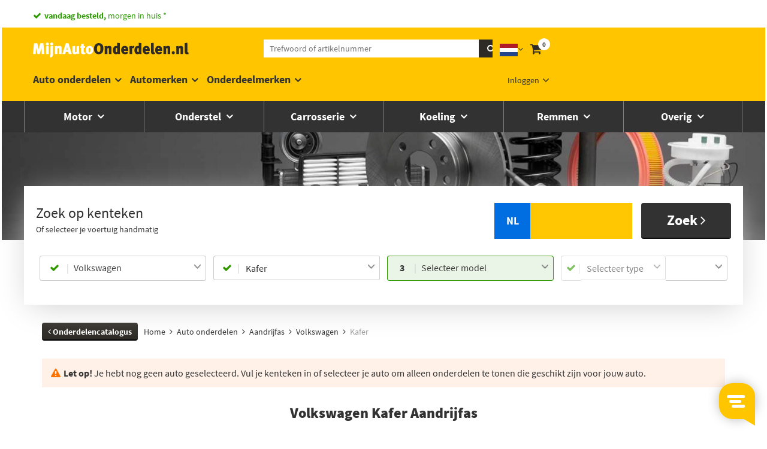

--- FILE ---
content_type: text/html; charset=UTF-8
request_url: https://www.mijnautoonderdelen.nl/aandrijfas/volkswagen-kafer/
body_size: 29154
content:
<!doctype html>

<html class="no-js ubrs_top_bar_visible  loading">
<head>
    <meta charset="utf-8">
    <meta http-equiv="X-UA-Compatible" content="IE=Edge">
    <title>Aandrijfas Volkswagen Kafer</title><meta name="description" content="Volkswagen Kafer Aandrijfas bestellen? ✔ Vandaag besteld = morgen in huis ✔ Het grootste aanbod ✔ De snelste levertijden!"><link rel="canonical" href="https://www.mijnautoonderdelen.nl/aandrijfas/volkswagen-kafer"><link rel="next" href="https://www.mijnautoonderdelen.nl/aandrijfas/volkswagen-kafer/?page=2"><link rel="alternate" hreflang="nl-NL" href="https://www.mijnautoonderdelen.nl/aandrijfas/volkswagen-kafer/"><link rel="alternate" hreflang="nl-BE" href="https://www.mijnautoonderdelen.be/aandrijfas/volkswagen-kafer/">
    <meta name="viewport" content="width=device-width, initial-scale=1.0, user-scalable=no">
    <meta name="format-detection" content="telephone=no">
    <link rel="shortcut icon" href="https://cdn.hello-auto.com/images/favicon.ico">

    <link href="https://cdn.jsdelivr.net/npm/select2@4.1.0-rc.0/dist/css/select2.min.css" rel="stylesheet" />
    <link rel="preload" as="style" href="https://www.mijnautoonderdelen.nl/build/assets/vueInit-da779723.css" /><link rel="preload" as="style" href="https://www.mijnautoonderdelen.nl/build/assets/style-b591bb2a.css" /><link rel="modulepreload" href="https://www.mijnautoonderdelen.nl/build/assets/vueInit-98656eee.js" /><link rel="modulepreload" href="https://www.mijnautoonderdelen.nl/build/assets/_commonjsHelpers-23102255.js" /><link rel="modulepreload" href="https://www.mijnautoonderdelen.nl/build/assets/init-d29f7d02.js" /><link rel="modulepreload" href="https://www.mijnautoonderdelen.nl/build/assets/lazyload-2da543db.js" /><link rel="modulepreload" href="https://www.mijnautoonderdelen.nl/build/assets/main-c79d13a8.js" /><link rel="stylesheet" href="https://www.mijnautoonderdelen.nl/build/assets/vueInit-da779723.css" /><link rel="stylesheet" href="https://www.mijnautoonderdelen.nl/build/assets/style-b591bb2a.css" /><script type="module" src="https://www.mijnautoonderdelen.nl/build/assets/vueInit-98656eee.js"></script><script type="module" src="https://www.mijnautoonderdelen.nl/build/assets/init-d29f7d02.js"></script><script type="module" src="https://www.mijnautoonderdelen.nl/build/assets/main-c79d13a8.js"></script>
    <!-- ProfitMetrics snippet START-->
<script>
    window.profitMetrics = {
        pid: 'BC57DD9703A700B7',
        emailInputSelector: '.mail .email .pmmail',
        onLoad: () => {
            const email = '';
            if (email && email.includes('@') && email.includes('.') && !/\s/.test(email)) {
                profitMetrics.setEmail(email);
            }
        }
    }

</script>

<script src="https://cdn1.profitmetrics.io/BC57DD9703A700B7/bundle.js" defer></script>
<!-- ProfitMetrics snippet END-->

    <style>
        @font-face{
            font-family:'FontAwesome';
            src:url(https://www.mijnautoonderdelen.nl/build/assets/fontawesome-webfont-e511891d.eot);
            src:url(https://www.mijnautoonderdelen.nl/build/assets/fontawesome-webfont-e511891d.eot) format('embedded-opentype'),
            url(https://www.mijnautoonderdelen.nl/build/assets/fontawesome-webfont-2adefcbc.woff2) format('woff2'),
            url(https://www.mijnautoonderdelen.nl/build/assets/fontawesome-webfont-199411f6.woff) format('woff'),
            url(https://www.mijnautoonderdelen.nl/build/assets/fontawesome-webfont-4d6eb9e9.ttf) format('truetype'),
            url(https://www.mijnautoonderdelen.nl/build/assets/fontawesome-webfont-ad615792.svg) format('svg');font-weight:normal;font-style:normal}
    </style>

    <meta name="csrf-token" content="dd5XceR9FBIFDDFk093TYS3DPpvd5XSXHkmB1bT7">
    <link rel="stylesheet" type="text/css" href="//cdn.jsdelivr.net/gh/kenwheeler/slick@1.8.1/slick/slick.css"/>
    <link rel="stylesheet" type="text/css" href="//cdn.jsdelivr.net/gh/kenwheeler/slick@1.8.1/slick/slick-theme.css"/>
    <script type="application/ld+json">
    [{
        "@context": "http://schema.org",
        "@type": "WebSite",
        "url": "https://www.mijnautoonderdelen.nl",
        "name": "MijnAutoOnderdelen",
        "potentialAction": {
            "@type": "SearchAction",
            "target": "https://www.mijnautoonderdelen.nl/results?search[]={search_term_string}",
            "query-input": "required name=search_term_string"
        },
        "sameAs": [
            "https://nl-nl.facebook.com/mijnautoonderdelen",
            "https://twitter.com/mijnonderdelen",
            "https://plus.google.com/+mijnautoonderdelen/posts",
            "https://www.linkedin.com/company/mijnautoonderdelen-nl"
        ]
    },
    {
        "@context": "http://schema.org",
        "@type": "AutoPartsStore",
  	    "name": "MijnAutoOnderdelen",
  	    "currenciesAccepted": "EUR",
  	    "paymentAccepted": "iDeal, Paypal, CreditCard, Overboeking",
        "address": {
            "@type": "PostalAddress",
            "addressLocality": "Rotterdam",
            "addressRegion": "NL",
            "postalCode":"3044 GA",
            "streetAddress": "Dobbeweteringstraat 5"
  	    },
  	    "telephone": "010 245 76 40",
  	    "image": "https://www.mijnautoonderdelen.nl/images/logo.gif",
  	    "priceRange": "€"
    }, {
      "@context": "https://schema.org/",
      "@type": "AggregateRating",
      "itemReviewed": {
        "@type": "AutoPartsStore",
  	    "image": "https://www.mijnautoonderdelen.nl/images/logo.gif",
        "name": "MijnAutoOnderdelen",
  	    "telephone": "010 245 76 40",
        "address" : {
            "@type": "PostalAddress",
            "addressLocality": "Rotterdam",
            "addressRegion": "NL",
            "postalCode":"3044 GA",
            "streetAddress": "Dobbeweteringstraat 5"
        }
      },
      "ratingValue": "8.8",
      "bestRating": "10",
      "ratingCount": "6664"
    }]
    </script>
    
    <script>
    var _gaq = _gaq || [];
    _gaq.push(['_setAccount', 'UA-17209762-1']);
    _gaq.push(['_trackPageview']);
        _gaq.push(['_addIgnoredRef', 'https://www.mijnautoonderdelen.be/']);
        _gaq.push(['_addIgnoredRef', 'https://www.carpartsdirect.nl']);
        _gaq.push(['_addIgnoredRef', 'https://www.carpartsdirect.be']);
        _gaq.push(['_addIgnoredRef', 'https://www.123autoparts.nl']);
        _gaq.push(['_addIgnoredRef', 'https://www.123autoparts.be']);
        _gaq.push(['_addIgnoredRef', 'https://hello-auto.nl']);
    
    (function () {
        var ga = document.createElement('script');
        ga.type = 'text/javascript';
        ga.async = true;
        ga.src = ('https:' == document.location.protocol ? 'https://ssl' : 'http://www') + '.google-analytics.com/ga.js';
        var s = document.getElementsByTagName('script')[0];
        s.parentNode.insertBefore(ga, s);
    })();
</script>    <script>
        var dataLayer = window.dataLayer = window.dataLayer || [];
    </script>

    <!-- Google tag (gtag.js) -->
    <script async src="https://www.googletagmanager.com/gtag/js?id=G-STVKDL1EZY"></script>
    <script>
        window.dataLayer = window.dataLayer || [];
        function gtag(){dataLayer.push(arguments);}

        gtag('js', new Date());
        gtag('config', 'G-STVKDL1EZY');
    </script>

        <style>
        @media only screen and (min-device-width: 320px){
            .specsTable tr td:first-child {
                word-break: break-word;
            }
        }

        .specsTable {
            font-size: 95%;
        }

        .specsTable tr:nth-of-type(2n+1) td {
            background: #f1f1f1
        }

        .specsTable tr td:nth-last-child(2n+1) {
            text-align: right;
        }

        .specsTable td {
            padding: 5px;
        }
    </style>
        <script>
        gtag("event", "view_item_list", {
            item_list_id: "search",
            item_list_name: "Search",
            items: [{"item_id":"vkjc4591_122","item_name":"Aandrijfas SKF VKJC 4591","item_brand":"SKF","item_category":"Aandrijfas","price":170.63},{"item_id":"vkjc4605_122","item_name":"Aandrijfas SKF VKJC 4605","item_brand":"SKF","item_category":"Aandrijfas","price":171.35},{"item_id":"47594_178","item_name":"Onderlegplaat aandrijfasflens Febi Bilstein 47594","item_brand":"Febi Bilstein","item_category":"Onderlegplaat aandrijfasflens","price":9.02},{"item_id":"492562_830","item_name":"Aandrijfas Maxgear 49-2562","item_brand":"Maxgear","item_category":"Aandrijfas","price":145.08},{"item_id":"vkjc1096_122","item_name":"Aandrijfas SKF VKJC 1096","item_brand":"SKF","item_category":"Aandrijfas","price":298.01},{"item_id":"vkjc6562_122","item_name":"Aandrijfas SKF VKJC 6562","item_brand":"SKF","item_category":"Aandrijfas","price":293.43},{"item_id":"vkjc8050_122","item_name":"Aandrijfas SKF VKJC 8050","item_brand":"SKF","item_category":"Aandrijfas","price":213.39},{"item_id":"dk54007_268","item_name":"Aandrijfas SNR DK54.007","item_brand":"SNR","item_category":"Aandrijfas","price":484.95},{"item_id":"181245_178","item_name":"Aandrijfas Febi Bilstein 181245","item_brand":"Febi Bilstein","item_category":"Aandrijfas","price":319.45},{"item_id":"183497_178","item_name":"Aandrijfas Febi Bilstein 183497","item_brand":"Febi Bilstein","item_category":"Aandrijfas","price":150.06},{"item_id":"v107354_364","item_name":"Aandrijfas Vaico V10-7354","item_brand":"Vaico","item_category":"Aandrijfas","price":428.82},{"item_id":"1004980740_290","item_name":"Aandrijfas Meyle 100 498 0740","item_brand":"Meyle","item_category":"Aandrijfas","price":242},{"item_id":"1004980771_290","item_name":"Aandrijfas Meyle 100 498 0771","item_brand":"Meyle","item_category":"Aandrijfas","price":262.53},{"item_id":"1004980778_290","item_name":"Aandrijfas Meyle 100 498 0778","item_brand":"Meyle","item_category":"Aandrijfas","price":262.06},{"item_id":"1004980781_290","item_name":"Aandrijfas Meyle 100 498 0781","item_brand":"Meyle","item_category":"Aandrijfas","price":172.44},{"item_id":"1004980783_290","item_name":"Aandrijfas Meyle 100 498 0783","item_brand":"Meyle","item_category":"Aandrijfas","price":212.75},{"item_id":"1004980806_290","item_name":"Aandrijfas Meyle 100 498 0806","item_brand":"Meyle","item_category":"Aandrijfas","price":208.81},{"item_id":"da656562_267","item_name":"Aandrijfas Era Benelux DA656562","item_brand":"Era Benelux","item_category":"Aandrijfas","price":373.37},{"item_id":"da65860_267","item_name":"Aandrijfas Era Benelux DA65860","item_brand":"Era Benelux","item_category":"Aandrijfas","price":379.38},{"item_id":"492610_830","item_name":"Aandrijfas Maxgear 49-2610","item_brand":"Maxgear","item_category":"Aandrijfas","price":126.31},{"item_id":"492612_830","item_name":"Aandrijfas Maxgear 49-2612","item_brand":"Maxgear","item_category":"Aandrijfas","price":187.89},{"item_id":"117842_403","item_name":"Schakelstangbus Topran 117 842","item_brand":"Topran","item_category":"Schakelstangbus","price":3.92},{"item_id":"png75223_1124","item_name":"Aandrijfas Point Gear PNG75223","item_brand":"Point Gear","item_category":"Aandrijfas","price":156.66},{"item_id":"8540295046_272","item_name":"Aandrijfas Triscan 8540 295046","item_brand":"Triscan","item_category":"Aandrijfas","price":226.22},{"item_id":"492546_830","item_name":"Aandrijfas Maxgear 49-2546","item_brand":"Maxgear","item_category":"Aandrijfas","price":130.85},{"item_id":"png72705_1124","item_name":"Aandrijfas Point Gear PNG72705","item_brand":"Point Gear","item_category":"Aandrijfas","price":136.51},{"item_id":"vkjc6559_122","item_name":"Aandrijfas SKF VKJC 6559","item_brand":"SKF","item_category":"Aandrijfas","price":247.35},{"item_id":"vkjc6548_122","item_name":"Aandrijfas SKF VKJC 6548","item_brand":"SKF","item_category":"Aandrijfas","price":365.29},{"item_id":"dk54034_268","item_name":"Aandrijfas SNR DK54.034","item_brand":"SNR","item_category":"Aandrijfas","price":181.14},{"item_id":"26734_1098","item_name":"Schakelstangbus 3RG 26734","item_brand":"3RG","item_category":"Schakelstangbus","price":13.31},{"item_id":"da65128_267","item_name":"Aandrijfas Era Benelux DA65128","item_brand":"Era Benelux","item_category":"Aandrijfas","price":174.6},{"item_id":"da65634_267","item_name":"Aandrijfas Era Benelux DA65634","item_brand":"Era Benelux","item_category":"Aandrijfas","price":181.94}]
        });
    </script>
    
<!-- Google Tag Manager -->
    <script>(function(w,d,s,l,i){w[l]=w[l]||[];w[l].push({'gtm.start':
                new Date().getTime(),event:'gtm.js'});var f=d.getElementsByTagName(s)[0],
            j=d.createElement(s),dl=l!='dataLayer'?'&l='+l:'';j.async=true;j.src=
            'https://www.googletagmanager.com/gtm.js?id='+i+dl;f.parentNode.insertBefore(j,f);
        })(window,document,'script','dataLayer','GTM-MM4NCTN');</script>
    <!-- End Google Tag Manager -->

</head>

<body id="app">
<set-site-settings :sitesettings="{&quot;siteId&quot;:1,&quot;isResolved&quot;:true,&quot;siteName&quot;:&quot;MijnAutoOnderdelen.nl&quot;,&quot;minOrderAmountForDiscount&quot;:&quot;&quot;,&quot;siteSettings&quot;:{&quot;Afzendernaam&quot;:&quot;MijnAutoOnderdelen.nl&quot;,&quot;BTWpercentage&quot;:21,&quot;BannerActief&quot;:&quot;1&quot;,&quot;BestellingMail&quot;:&quot;bestelling@mijnautoonderdelen.nl&quot;,&quot;ContactMail&quot;:&quot;klantenservice@mijnautoonderdelen.nl&quot;,&quot;Grensbedrag&quot;:0,&quot;KortingBijGrensbedrag&quot;:false,&quot;OnderdeelaanvraagMail&quot;:&quot;klantenservice@mijnautoonderdelen.nl&quot;,&quot;ProductenPerPagina&quot;:12,&quot;baseUrl&quot;:&quot;https:\/\/www.mijnautoonderdelen.nl\/&quot;,&quot;copy_aanmeldingmail&quot;:&quot;aanmelding@mijnautoonderdelen.nl&quot;,&quot;countryCode&quot;:528,&quot;homeBannerId&quot;:89,&quot;licensePlateServiceOnline&quot;:false,&quot;locale&quot;:&quot;nl_NL&quot;,&quot;logo&quot;:&quot;images\/logo-bw.svg&quot;,&quot;name&quot;:&quot;MijnAutoOnderdelen.nl&quot;,&quot;showAdministrativeCostsInSummary&quot;:false,&quot;showShippingCostsInSummary&quot;:false,&quot;taal&quot;:&quot;nl&quot;,&quot;widgetBehaviour&quot;:&quot;license-plate-and-manual-select&quot;}}"></set-site-settings>
<added-product-modal ref="addedProductModal"></added-product-modal>
<!-- Google Tag Manager (noscript) -->
<noscript><iframe src="https://www.googletagmanager.com/ns.html?id=GTM-MM4NCTN"
                  height="0" width="0" style="display:none;visibility:hidden"></iframe></noscript>
<!-- End Google Tag Manager (noscript) -->

    <div class="main_wrapper xhas-filters has-filters" id="mainWrapper">

        <div class="mao-max1200">
            <a href="https://www.mijnautoonderdelen.nl/klantenservice/bezorgen/#llevertijden">
                <div class="mao-header-ubr">
                    <div class="mao-header-ubr__item mao-header-ubr__item--first"><strong>vandaag besteld,</strong> morgen in huis *</div>
                    <div class="mao-header-ubr__item mao-header-ubr__item--second"><strong>2 miljoen onderdelen</strong> op voorraad</div>
                    <div class="c-horizontal-list--aligned-right hidden-xs">
                        <div class="c-horizontal-list__item--compact">
                            <a href="https://www.kiyoh.com/reviews/1044256/mijnautoonderdelen_nl?lang=nl">
                                <img src="[data-uri]" data-src="/images/kiyoh-mijnautoonderdelen.png" alt="Kiyoh" class="c-review__ekomi lazy">
                                <img src="[data-uri]" data-src="/images/rating-stars-5.png" class="lazy c-review__stars" alt="">
                                <span class="c-review"><strong class="c-review__rating">8.8</strong>/<span>10</span></span>
                                <span class="c-review u-color--link-blue">6664 reviews</span>
                            </a>
                        </div>
                        <div class="c-horizontal-list__item--compact">
                            <a href="https://www.thuiswinkel.org/leden/mijnautoonderdelen.nl/certificaat"><img src="[data-uri]" data-src="/images/logo-thuiswinkel-waarborg-01.svg" alt="Thuiswinkel waarborg" class="c-icon c-review__tww lazy"></a>
                            <span class="hidden">MijnAutoOnderdelen.nl</span>
                            <span class="hidden">6664</span>
                        </div>
                    </div>
                </div>
            </a>
        </div>

        <header class="mao-header">
    <div class="mao-max1200">

        <div class="mao-header-navtrigger js-load-part-menu c-main-nav-menu-small"
         data-location="https://www.mijnautoonderdelen.nl/auto-onderdelen/">
    </div>



        <div class="mao-header-logo">
            <a href="https://www.mijnautoonderdelen.nl/"><img src="https://www.mijnautoonderdelen.nl/images/logo-bw.svg" alt="MijnAutoOnderdelen.nl"></a>
        </div>

        <div class="mao-header-search">
            <form method="get" action="https://www.mijnautoonderdelen.nl/results/">
            <input type="text" name="search[]" value="" autocomplete="off" placeholder="Trefwoord of artikelnummer" class="ms_nox"><button class="click-search"><i
                        class="fa fa-search"></i></button>
            <em class="fa fa-times-circle mao-header-search__clear"></em>
            </form>
        </div>

        <div class="mao-header-cartandlogin">


            <div class="hidden-xs btn-group country-switch-btn-group">
            <button type="button" class="country-switch-btn btn btn-default dropdown-toggle" data-toggle="dropdown"
                aria-haspopup="true" aria-expanded="false">
            <img src="https://www.mijnautoonderdelen.nl/images/countries/nl.svg" alt="Nederland">
            <span class="fa fa-angle-down" aria-hidden="true"> </span>
        </button>
        <ul class="country-dropdown dropdown-menu pull-right">
                                                <li>
                        <a data-target="#" style="">
                                                            <span class="fa fa-angle-up" aria-hidden="true"> </span>
                                                        Nederland <img src="https://www.mijnautoonderdelen.nl/images/countries/nl.svg" alt="Nederland">
                        </a>
                    </li>
                                                                <li>
                        <a data-target="https://www.mijnautoonderdelen.be/" style="">
                                                        België <img src="https://www.mijnautoonderdelen.nl/images/countries/be.svg" alt="België">
                        </a>
                    </li>
                                    </ul>
    </div>

            <div class="mao-header-cartandlogin" id="miniChart">
            <shopping-cart-total-header></shopping-cart-total-header>
        <mini-shopping-cart
            :next-action="'https://www.mijnautoonderdelen.nl/inloggen/'"
            :shopping-cart-route="'https://www.mijnautoonderdelen.nl/winkelwagen/'"
            :asset="'https://www.mijnautoonderdelen.nl/'"
        >
        </mini-shopping-cart>
    </div>

                            <div class="mao-header-cartandlogin__login">
                    <button class="js__login-show">Inloggen</button>
                </div>
                <div class="mao-login-popup mao-header-flyout">

    <div class="mao-header-flyout-wrapper">

        <div class="mao-login-popup__login-block active">

            <div class="hidden-xs">
                <div class="login-popup-header">
                    Inloggen
                </div>
            </div>

            <div class="mao-main-navigation__goback">
                <a href="#" class="js__mobile_hide_login">Terug</a>
                <span>Inloggen</span>
            </div>

                <form method="POST" action="https://www.mijnautoonderdelen.nl/auth/login" accept-charset="UTF-8" class="mao-form"><input name="_token" type="hidden" value="dd5XceR9FBIFDDFk093TYS3DPpvd5XSXHkmB1bT7">
                <input name="designation" type="hidden" value="header">

                <div class="mao-notification-login ">
                                    </div>

                <div class="form-group">
                    <input type="email" autocapitalize="none" class="form-control pmmail" name="emailAddress"
                           value=""
                           placeholder="E-mailadres">
                </div>

                <div class="form-group">
                    <input type="password" class="form-control" name="password" value=""
                           placeholder="Wachtwoord">
                </div>

                <button class="mao-button black full-w js__authenticate_header">Inloggen <i class="fa fa-angle-right"></i></button>

                <div class="mao-login-popup-forgotten-link js__show_fpassword_block">
                    Wachtwoord vergeten?
                </div>

            </form>

            <a href="https://www.mijnautoonderdelen.nl/account-aanmaken/">
                <button class="mao-button white full-w">Account aanmaken <i class="fa fa-angle-right"></i>
                </button>
            </a>

        </div>

        <div class="mao-login-popup__fpassword-block ">
            <form method="POST" action="https://www.mijnautoonderdelen.nl/vergeten" accept-charset="UTF-8" class="mao-form mao-forgot-form-header" id="forgotform"><input name="_token" type="hidden" value="dd5XceR9FBIFDDFk093TYS3DPpvd5XSXHkmB1bT7">
                <div class="mao-main-navigation__goback">
                    <a href="#" class="js__show_login_block">Terug</a>
                    <span>Wachtwoord vergeten</span>
                </div>
                <p class="mao-login-popup__fpassword-block__title"><strong>Nieuw wachtwoord instellen</strong>
                </p>

                <p>Stuur je e-mailadres en je ontvangt binnen enkele minuten een link waarmee je een nieuw wachtwoord kunt instellen.</p>

                <div class="mao-notification-forgot-header ">
                                                        </div>

                <div class="form-group">
                    <input type="email" autocapitalize="none" class="form-control pmmail" name="emailAddress" id="email"
                           value=""
                           placeholder="E-mailadres">
                </div>
                <button id="forgotjq" class="mao-button black full-w js__forgot-header">Versturen <i class="fa fa-angle-right"></i></button>

                <button class="mao-button white full-w js__show_login_block">Terug naar inloggen<i class="fa fa-angle-right"></i></button>
            </form>
        </div>

    </div>

    <div class="js__flyout-close flyout-close hidden-xs">
        <span>&times;</span>
    </div>

</div>
                    </div>

    </div>
</header>
        <div class="mao-suggest mao-header-flyout">
            <div class="mao-header-flyout-wrapper" id="searchResults">

            </div>

            <div class="js__flyout-close flyout-close">
                <span>&times;</span>
            </div>
        </div>

        <div class="mao-main-navigation--wrap">
    <div class="mao-max1200 ">

        <div class="mao-navigation-desktop-close ">
            &times;
        </div>

        <nav class="mao-main-navigation">

            <ul>
                                    <li class="visible-xs" id="mm-small">
            <center>
                <img src="[data-uri]" data-src="/images/ring-alt.gif" class="lazy" alt="">
            </center>
        </li>
                    
                                <li><a href="#">Auto onderdelen</a>

                    <div class="mao-main-navigation-level2">
                        <div class="mao-max1200">
                            <div class="mao-main-navigation__goback">
                                <a href="#" class="js__main-navigation__goback">Terug</a>
                                <span>Auto onderdelen</span>
                            </div>

                            <div class="c-nav-category-menu__header">
                                <span>Populaire auto onderdelen</span><br>
                            </div>

                            <div class="row">
                                                            <div class="col-sm-2">
                                    <dl>
                                        <dt>Motor</dt>
                                        <dd>
                                            <ul>
                                                                                                <li>
                                                    <a href="https://www.mijnautoonderdelen.nl/accu/">Accu</a>
                                                </li>
                                                                                                <li>
                                                    <a href="https://www.mijnautoonderdelen.nl/bobine/">Bobine</a>
                                                </li>
                                                                                                <li>
                                                    <a href="https://www.mijnautoonderdelen.nl/bougie/">Bougie</a>
                                                </li>
                                                                                                <li>
                                                    <a href="https://www.mijnautoonderdelen.nl/brandstoffilter/">Brandstoffilter</a>
                                                </li>
                                                                                                <li>
                                                    <a href="https://www.mijnautoonderdelen.nl/distributieriem-set/">Distributieriem set</a>
                                                </li>
                                                                                                <li>
                                                    <a href="https://www.mijnautoonderdelen.nl/interieurfilter/">Interieurfilter</a>
                                                </li>
                                                                                                <li>
                                                    <a href="https://www.mijnautoonderdelen.nl/luchtfilter/">Luchtfilter</a>
                                                </li>
                                                                                                <li>
                                                    <a href="https://www.mijnautoonderdelen.nl/multiriem/">Multiriem</a>
                                                </li>
                                                                                                <li>
                                                    <a href="https://www.mijnautoonderdelen.nl/oliefilter/">Oliefilter</a>
                                                </li>
                                                                                                <li>
                                                    <a href="https://www.mijnautoonderdelen.nl/ophangrubber/">Ophangrubber</a>
                                                </li>
                                                                                                <li>
                                                    <a href="https://www.mijnautoonderdelen.nl/wiellager/">Wiellager</a>
                                                </li>
                                                                                            </ul>
                                        </dd>
                                    </dl>
                                </div>
                                                            <div class="col-sm-2">
                                    <dl>
                                        <dt>Onderstel</dt>
                                        <dd>
                                            <ul>
                                                                                                <li>
                                                    <a href="https://www.mijnautoonderdelen.nl/aandrijfashoes/">Aandrijfashoes</a>
                                                </li>
                                                                                                <li>
                                                    <a href="https://www.mijnautoonderdelen.nl/draagarm/">Draagarm</a>
                                                </li>
                                                                                                <li>
                                                    <a href="https://www.mijnautoonderdelen.nl/draagarmrubber/">Draagarmrubber</a>
                                                </li>
                                                                                                <li>
                                                    <a href="https://www.mijnautoonderdelen.nl/fuseekogel/">Fuseekogel</a>
                                                </li>
                                                                                                <li>
                                                    <a href="https://www.mijnautoonderdelen.nl/gasveer/">Gasveer</a>
                                                </li>
                                                                                                <li>
                                                    <a href="https://www.mijnautoonderdelen.nl/schokdemper/">Schokdemper</a>
                                                </li>
                                                                                                <li>
                                                    <a href="https://www.mijnautoonderdelen.nl/stabilisatorstang/">Stabilisatorstang</a>
                                                </li>
                                                                                                <li>
                                                    <a href="https://www.mijnautoonderdelen.nl/stabilisatorstang-rubber/">Stabilisatorstang rubber</a>
                                                </li>
                                                                                                <li>
                                                    <a href="https://www.mijnautoonderdelen.nl/stuurkogel/">Stuurkogel</a>
                                                </li>
                                                                                                <li>
                                                    <a href="https://www.mijnautoonderdelen.nl/trekhaak/">Trekhaak</a>
                                                </li>
                                                                                                <li>
                                                    <a href="https://www.mijnautoonderdelen.nl/wielbouten/">Wielbouten</a>
                                                </li>
                                                                                            </ul>
                                        </dd>
                                    </dl>
                                </div>
                                                            <div class="col-sm-2">
                                    <dl>
                                        <dt>Carrosserie</dt>
                                        <dd>
                                            <ul>
                                                                                                <li>
                                                    <a href="https://www.mijnautoonderdelen.nl/achterlicht/">Achterlicht</a>
                                                </li>
                                                                                                <li>
                                                    <a href="https://www.mijnautoonderdelen.nl/buitenspiegel/">Buitenspiegel</a>
                                                </li>
                                                                                                <li>
                                                    <a href="https://www.mijnautoonderdelen.nl/buitenspiegelglas/">Buitenspiegelglas</a>
                                                </li>
                                                                                                <li>
                                                    <a href="https://www.mijnautoonderdelen.nl/bumper/">Bumper</a>
                                                </li>
                                                                                                <li>
                                                    <a href="https://www.mijnautoonderdelen.nl/grille/">Grille</a>
                                                </li>
                                                                                                <li>
                                                    <a href="https://www.mijnautoonderdelen.nl/knipperlicht/">Knipperlicht</a>
                                                </li>
                                                                                                <li>
                                                    <a href="https://www.mijnautoonderdelen.nl/koplamp/">Koplamp</a>
                                                </li>
                                                                                                <li>
                                                    <a href="https://www.mijnautoonderdelen.nl/mistlampen/">Mistlampen</a>
                                                </li>
                                                                                                <li>
                                                    <a href="https://www.mijnautoonderdelen.nl/raammechanisme/">Raammechanisme</a>
                                                </li>
                                                                                                <li>
                                                    <a href="https://www.mijnautoonderdelen.nl/ruitenwissers/">Ruitenwissers</a>
                                                </li>
                                                                                                <li>
                                                    <a href="https://www.mijnautoonderdelen.nl/spatbord/">Spatbord</a>
                                                </li>
                                                                                            </ul>
                                        </dd>
                                    </dl>
                                </div>
                                                            <div class="col-sm-2">
                                    <dl>
                                        <dt>Koeling</dt>
                                        <dd>
                                            <ul>
                                                                                                <li>
                                                    <a href="https://www.mijnautoonderdelen.nl/airco-droger/">Airco droger</a>
                                                </li>
                                                                                                <li>
                                                    <a href="https://www.mijnautoonderdelen.nl/condensor-airco/">Condensor airco</a>
                                                </li>
                                                                                                <li>
                                                    <a href="https://www.mijnautoonderdelen.nl/kachelradiateur/">Kachelradiateur</a>
                                                </li>
                                                                                                <li>
                                                    <a href="https://www.mijnautoonderdelen.nl/koelvloeistof/">Koelvloeistof</a>
                                                </li>
                                                                                                <li>
                                                    <a href="https://www.mijnautoonderdelen.nl/koelvloeistof-dop/">Koelvloeistof dop</a>
                                                </li>
                                                                                                <li>
                                                    <a href="https://www.mijnautoonderdelen.nl/koelvloeistof-temperatuur-sensor/">Koelvloeistof temperatuur sensor</a>
                                                </li>
                                                                                                <li>
                                                    <a href="https://www.mijnautoonderdelen.nl/radiateur/">Radiateur</a>
                                                </li>
                                                                                                <li>
                                                    <a href="https://www.mijnautoonderdelen.nl/radiateurdop/">Radiateurdop</a>
                                                </li>
                                                                                                <li>
                                                    <a href="https://www.mijnautoonderdelen.nl/radiateurslang/">Radiateurslang</a>
                                                </li>
                                                                                                <li>
                                                    <a href="https://www.mijnautoonderdelen.nl/ventilator-motor/">Ventilator motor</a>
                                                </li>
                                                                                                <li>
                                                    <a href="https://www.mijnautoonderdelen.nl/waterpomp/">Waterpomp</a>
                                                </li>
                                                                                            </ul>
                                        </dd>
                                    </dl>
                                </div>
                                                            <div class="col-sm-2">
                                    <dl>
                                        <dt>Remmen</dt>
                                        <dd>
                                            <ul>
                                                                                                <li>
                                                    <a href="https://www.mijnautoonderdelen.nl/handrem/">Handrem</a>
                                                </li>
                                                                                                <li>
                                                    <a href="https://www.mijnautoonderdelen.nl/handremkabel/">Handremkabel</a>
                                                </li>
                                                                                                <li>
                                                    <a href="https://www.mijnautoonderdelen.nl/remblokken/">Remblokken</a>
                                                </li>
                                                                                                <li>
                                                    <a href="https://www.mijnautoonderdelen.nl/remklauw/">Remklauw</a>
                                                </li>
                                                                                                <li>
                                                    <a href="https://www.mijnautoonderdelen.nl/remklauw-reparatieset/">Remklauw reparatieset</a>
                                                </li>
                                                                                                <li>
                                                    <a href="https://www.mijnautoonderdelen.nl/remschijven/">Remschijven</a>
                                                </li>
                                                                                                <li>
                                                    <a href="https://www.mijnautoonderdelen.nl/remschoenen/">Remschoenen</a>
                                                </li>
                                                                                                <li>
                                                    <a href="https://www.mijnautoonderdelen.nl/remslang/">Remslang</a>
                                                </li>
                                                                                                <li>
                                                    <a href="https://www.mijnautoonderdelen.nl/remvloeistof/">Remvloeistof</a>
                                                </li>
                                                                                                <li>
                                                    <a href="https://www.mijnautoonderdelen.nl/slijtage-indicator/">Slijtage indicator</a>
                                                </li>
                                                                                                <li>
                                                    <a href="https://www.mijnautoonderdelen.nl/wielremcilinder/">Wielremcilinder</a>
                                                </li>
                                                                                            </ul>
                                        </dd>
                                    </dl>
                                </div>
                                                            <div class="col-sm-2">
                                    <dl>
                                        <dt>Overig</dt>
                                        <dd>
                                            <ul>
                                                                                                <li>
                                                    <a href="https://www.mijnautoonderdelen.nl/abs-sensor/">ABS sensor</a>
                                                </li>
                                                                                                <li>
                                                    <a href="https://www.mijnautoonderdelen.nl/aandrijfas/">Aandrijfas</a>
                                                </li>
                                                                                                <li>
                                                    <a href="https://www.mijnautoonderdelen.nl/distributieriem/">Distributieriem</a>
                                                </li>
                                                                                                <li>
                                                    <a href="https://www.mijnautoonderdelen.nl/egr-klep/">EGR-klep</a>
                                                </li>
                                                                                                <li>
                                                    <a href="https://www.mijnautoonderdelen.nl/homokineet/">Homokineet</a>
                                                </li>
                                                                                                <li>
                                                    <a href="https://www.mijnautoonderdelen.nl/katalysator/">Katalysator</a>
                                                </li>
                                                                                                <li>
                                                    <a href="https://www.mijnautoonderdelen.nl/krukassensor/">Krukassensor</a>
                                                </li>
                                                                                                <li>
                                                    <a href="https://www.mijnautoonderdelen.nl/lambda-sonde/">Lambda-sonde</a>
                                                </li>
                                                                                                <li>
                                                    <a href="https://www.mijnautoonderdelen.nl/motorolie/">Motorolie</a>
                                                </li>
                                                                                                <li>
                                                    <a href="https://www.mijnautoonderdelen.nl/ruitenwissermotor/">Ruitenwissermotor</a>
                                                </li>
                                                                                                <li>
                                                    <a href="https://www.mijnautoonderdelen.nl/tankdop/">Tankdop</a>
                                                </li>
                                                                                            </ul>
                                        </dd>
                                    </dl>
                                </div>
                                                        </div>

                            <div class="c-nav-category-menu__footer">
                                <a href="https://www.mijnautoonderdelen.nl/auto-onderdelen/" class="c-button--black">Onderdelencatalogus <i class="fa fa-angle-right"></i> </a>
                            </div>

                        </div>

                    </div>
                </li>
                                                <li class=""><a href="#">Automerken</a>

                    <div class="mao-main-navigation-level2">
                        <div class="mao-max1200">
                            <div class="mao-main-navigation__goback">
                                <a href="#" class="js__main-navigation__goback">Terug</a>
                                <span>Automerken</span>
                            </div>
                            <div class="row">
                                <ul class="mao-main-navigation__brand_list">
                                                                    <li class="col-sm-2 col-xs-6">
                                        <a href="https://www.mijnautoonderdelen.nl/auto-onderdelen/bmw/" class="navigation-brand-item" alt="BMW onderdelen" title="BMW onderdelen">
                                            <p class="mao-ratio-5-9">
                                                <img src="[data-uri]" data-src="https://cdn.hello-auto.com/content-page/logo/bmw-3.png" class="lazy" alt="BMW onderdelen">
                                            </p>
                                            <p class="text-center">BMW onderdelen</p>
                                        </a>
                                    </li>
                                                                    <li class="col-sm-2 col-xs-6">
                                        <a href="https://www.mijnautoonderdelen.nl/auto-onderdelen/audi/" class="navigation-brand-item" alt="Audi onderdelen" title="Audi onderdelen">
                                            <p class="mao-ratio-5-9">
                                                <img src="[data-uri]" data-src="https://cdn.hello-auto.com/content-page/logo/audi-2.png" class="lazy" alt="Audi onderdelen">
                                            </p>
                                            <p class="text-center">Audi onderdelen</p>
                                        </a>
                                    </li>
                                                                    <li class="col-sm-2 col-xs-6">
                                        <a href="https://www.mijnautoonderdelen.nl/auto-onderdelen/opel/" class="navigation-brand-item" alt="Opel onderdelen" title="Opel onderdelen">
                                            <p class="mao-ratio-5-9">
                                                <img src="[data-uri]" data-src="https://cdn.hello-auto.com/content-page/logo/opel-34.png" class="lazy" alt="Opel onderdelen">
                                            </p>
                                            <p class="text-center">Opel onderdelen</p>
                                        </a>
                                    </li>
                                                                    <li class="col-sm-2 col-xs-6">
                                        <a href="https://www.mijnautoonderdelen.nl/auto-onderdelen/mercedes/" class="navigation-brand-item" alt="Mercedes onderdelen" title="Mercedes onderdelen">
                                            <p class="mao-ratio-5-9">
                                                <img src="[data-uri]" data-src="https://cdn.hello-auto.com/content-page/logo/mercedes-30.png" class="lazy" alt="Mercedes onderdelen">
                                            </p>
                                            <p class="text-center">Mercedes onderdelen</p>
                                        </a>
                                    </li>
                                                                    <li class="col-sm-2 col-xs-6">
                                        <a href="https://www.mijnautoonderdelen.nl/auto-onderdelen/volvo/" class="navigation-brand-item" alt="Volvo onderdelen" title="Volvo onderdelen">
                                            <p class="mao-ratio-5-9">
                                                <img src="[data-uri]" data-src="https://cdn.hello-auto.com/content-page/logo/volvo-48.png" class="lazy" alt="Volvo onderdelen">
                                            </p>
                                            <p class="text-center">Volvo onderdelen</p>
                                        </a>
                                    </li>
                                                                    <li class="col-sm-2 col-xs-6">
                                        <a href="https://www.mijnautoonderdelen.nl/auto-onderdelen/volkswagen/" class="navigation-brand-item" alt="Volkswagen onderdelen" title="Volkswagen onderdelen">
                                            <p class="mao-ratio-5-9">
                                                <img src="[data-uri]" data-src="https://cdn.hello-auto.com/content-page/logo/volkswagen-47.png" class="lazy" alt="Volkswagen onderdelen">
                                            </p>
                                            <p class="text-center">Volkswagen onderdelen</p>
                                        </a>
                                    </li>
                                                                </ul>
                            </div>

                        </div>

                        <div class="mao-main-navigation-level2__footer">
                            Bekijk alle <a href="https://www.mijnautoonderdelen.nl/automerken/" class="arrow-link">Automerken</a>
                        </div>

                    </div>
                </li>
                                                <li><a href="#">Onderdeelmerken</a>

                    <div class="mao-main-navigation-level2">
                        <div class="mao-max1200">

                            <div class="mao-main-navigation__goback">
                                <a href="#" class="js__main-navigation__goback">Terug</a>
                                <span>Onderdeelmerken</span>
                            </div>

                            <div class="row">
                                <ul class="mao-main-navigation__brand_list">
                                                                    <li class="col-sm-2 col-xs-6">
                                        <a href="https://www.mijnautoonderdelen.nl/varta/"
                                           class="navigation-brand-item" alt="Varta onderdelen" title="Varta onderdelen">
                                            <p class="mao-ratio-5-9">
                                                <img src="[data-uri]" data-src="https://cdn.hello-auto.com/content-page/partbrand/varta-partbrand-2.jpg" class="lazy" alt="Varta onderdelen">
                                            </p>
                                            <p class="text-center">Varta onderdelen</p>
                                        </a>
                                    </li>
                                                                     <li class="col-sm-2 col-xs-6">
                                        <a href="https://www.mijnautoonderdelen.nl/van-wezel/"
                                           class="navigation-brand-item" alt="Van Wezel onderdelen" title="Van Wezel onderdelen">
                                            <p class="mao-ratio-5-9">
                                                <img src="[data-uri]" data-src="https://cdn.hello-auto.com/content-page/partbrand/van-wezel-partbrand-148.jpg" class="lazy" alt="Van Wezel onderdelen">
                                            </p>
                                            <p class="text-center">Van Wezel onderdelen</p>
                                        </a>
                                    </li>
                                                                     <li class="col-sm-2 col-xs-6">
                                        <a href="https://www.mijnautoonderdelen.nl/bosch/"
                                           class="navigation-brand-item" alt="Bosch onderdelen" title="Bosch onderdelen">
                                            <p class="mao-ratio-5-9">
                                                <img src="[data-uri]" data-src="https://cdn.hello-auto.com/content-page/partbrand/bosch-partbrand-265.jpg" class="lazy" alt="Bosch onderdelen">
                                            </p>
                                            <p class="text-center">Bosch onderdelen</p>
                                        </a>
                                    </li>
                                                                     <li class="col-sm-2 col-xs-6">
                                        <a href="https://www.mijnautoonderdelen.nl/febi-bilstein/"
                                           class="navigation-brand-item" alt="Febi Bilstein onderdelen" title="Febi Bilstein onderdelen">
                                            <p class="mao-ratio-5-9">
                                                <img src="[data-uri]" data-src="https://cdn.hello-auto.com/content-page/partbrand/febi-bilstein-partbrand-178.jpg" class="lazy" alt="Febi Bilstein onderdelen">
                                            </p>
                                            <p class="text-center">Febi Bilstein onderdelen</p>
                                        </a>
                                    </li>
                                                                     <li class="col-sm-2 col-xs-6">
                                        <a href="https://www.mijnautoonderdelen.nl/maxgear/"
                                           class="navigation-brand-item" alt="Maxgear onderdelen" title="Maxgear onderdelen">
                                            <p class="mao-ratio-5-9">
                                                <img src="[data-uri]" data-src="https://cdn.hello-auto.com/content-page/partbrand/MAXGEAR-830.png" class="lazy" alt="Maxgear onderdelen">
                                            </p>
                                            <p class="text-center">Maxgear onderdelen</p>
                                        </a>
                                    </li>
                                                                     <li class="col-sm-2 col-xs-6">
                                        <a href="https://www.mijnautoonderdelen.nl/kroon-oil/"
                                           class="navigation-brand-item" alt="Kroon Oil onderdelen" title="Kroon Oil onderdelen">
                                            <p class="mao-ratio-5-9">
                                                <img src="[data-uri]" data-src="https://cdn.hello-auto.com/content-page/partbrand/kroon-oil-partbrand-298.jpg" class="lazy" alt="Kroon Oil onderdelen">
                                            </p>
                                            <p class="text-center">Kroon Oil onderdelen</p>
                                        </a>
                                    </li>
                                                                 </ul>
                            </div>

                        </div>

                        <div class="mao-main-navigation-level2__footer">
                            Bekijk alle <a href="https://www.mijnautoonderdelen.nl/onderdeelmerken/" class="arrow-link">Onderdeelmerken</a>
                        </div>

                    </div>
                </li>
                
                
                <div class="visible-xs mao-main-navigation__toolbar">
                                            <div><a href="#" class="js__mobile_login">Inloggen</a></div>
                                        <div><a href="https://www.mijnautoonderdelen.nl/klantenservice/">Klantenservice</a></div>
                </div>
                <div class="visible-xs mao-main-navigation__flag site-switch-small">
        <div>
            <span>Nederland</span>
            <span class="fa fa-angle-down" aria-hidden="true"> </span>
            <img src="https://www.mijnautoonderdelen.nl/images/countries/nl.svg" alt="Nederland">
        </div>
        <div class="flag_toggle">
                                                                                                                                        <a data-target="https://www.mijnautoonderdelen.be/"  style="padding-right: 0px;"><span style="color: #666666; text-transform: none">België</span> <img src="https://www.mijnautoonderdelen.nl/images/countries/be.svg" alt="België"></a>
                                                        </div>
    </div>
            </ul>

        </nav>

    </div>
</div>
<div class="l-header-row--black hidden-xs" id="mm-desktop">
    <div class="l-header-row__content">
    <ul class="c-nav-category-menu">
                        
            <li class="c-nav-category-menu__item js-hide-on-leave" data-group="js-mm">
                <button class="c-nav-category-menu__button js-change-visibility js-load-part-menu"
                        data-target="#mm_1" data-group="js-mm" data-toggle="true"
                        data-location="https://www.mijnautoonderdelen.nl/auto-onderdelen/">
                    Motor
                </button>
                <div class="c-flyout-category-menu" id="mm_1">
                                    <div class="c-flyout-category-menu__loader">
                    </div>
                                </div>
            </li>
                    
            <li class="c-nav-category-menu__item js-hide-on-leave" data-group="js-mm">
                <button class="c-nav-category-menu__button js-change-visibility js-load-part-menu"
                        data-target="#mm_2" data-group="js-mm" data-toggle="true"
                        data-location="https://www.mijnautoonderdelen.nl/auto-onderdelen/">
                    Onderstel
                </button>
                <div class="c-flyout-category-menu" id="mm_2">
                                    <div class="c-flyout-category-menu__loader">
                    </div>
                                </div>
            </li>
                    
            <li class="c-nav-category-menu__item js-hide-on-leave" data-group="js-mm">
                <button class="c-nav-category-menu__button js-change-visibility js-load-part-menu"
                        data-target="#mm_3" data-group="js-mm" data-toggle="true"
                        data-location="https://www.mijnautoonderdelen.nl/auto-onderdelen/">
                    Carrosserie
                </button>
                <div class="c-flyout-category-menu" id="mm_3">
                                    <div class="c-flyout-category-menu__loader">
                    </div>
                                </div>
            </li>
                    
            <li class="c-nav-category-menu__item js-hide-on-leave" data-group="js-mm">
                <button class="c-nav-category-menu__button js-change-visibility js-load-part-menu"
                        data-target="#mm_4" data-group="js-mm" data-toggle="true"
                        data-location="https://www.mijnautoonderdelen.nl/auto-onderdelen/">
                    Koeling
                </button>
                <div class="c-flyout-category-menu" id="mm_4">
                                    <div class="c-flyout-category-menu__loader">
                    </div>
                                </div>
            </li>
                    
            <li class="c-nav-category-menu__item js-hide-on-leave" data-group="js-mm">
                <button class="c-nav-category-menu__button js-change-visibility js-load-part-menu"
                        data-target="#mm_5" data-group="js-mm" data-toggle="true"
                        data-location="https://www.mijnautoonderdelen.nl/auto-onderdelen/">
                    Remmen
                </button>
                <div class="c-flyout-category-menu" id="mm_5">
                                    <div class="c-flyout-category-menu__loader">
                    </div>
                                </div>
            </li>
                    
            <li class="c-nav-category-menu__item js-hide-on-leave" data-group="js-mm">
                <button class="c-nav-category-menu__button js-change-visibility js-load-part-menu"
                        data-target="#mm_6" data-group="js-mm" data-toggle="true"
                        data-location="https://www.mijnautoonderdelen.nl/auto-onderdelen/">
                    Overig
                </button>
                <div class="c-flyout-category-menu" id="mm_6">
                                    <div class="c-flyout-category-menu__loader">
                    </div>
                                </div>
            </li>
            </ul>
    </div>
</div>



        <div class="tooltip-bar">
                        </div>
        <div id="mainContent">
                        <div class="c-content-banner" style="background-image: url(https://cdn.hello-auto.com/content-page/content-banners/default_content_banner.jpg);"></div>
    
    <div class="carSearch">
    
    
    <div class="  c-car-select">
        
    <form method="POST" action="https://www.mijnautoonderdelen.nl/car/specifications" accept-charset="UTF-8" class="mao-vehicle-search"><input name="_token" type="hidden" value="dd5XceR9FBIFDDFk093TYS3DPpvd5XSXHkmB1bT7">
                            <input name="slug" type="hidden" value="/aandrijfas/volkswagen-kafer/">
            
            
            
                <div class="c-car-select-row">
        <div class="c-car-select-row__content">
            <div class="c-car-select-row__block--left">
                                    <span class="u-font--x-large">Zoek op kenteken</span><br>
                    <span>Of selecteer je voertuig handmatig</span>
                                </div>
                                                            <div class="c-car-select-row__license-plate--right">
                                <div class="c-license-plate">
                                    <div class="c-license-plate__country-code">NL</div>
                                    <input class="c-license-plate__input licensePlateJq" type="text" name="license_plate"
                                           value="" placeholder=""
                                           autofocus>
                                </div>
                                <button id="searchHorizontalLicensePlate" class="c-button--black--xl-height--150px-wide">Zoek <i class="fa fa-angle-right"></i></button>
                        </div>
                                    
            </div>
        </div>
        <div class="c-car-select-row">
            <input id="show-type" type="hidden" name="show" value="mao-model">
            <div class="c-car-select-row__content">
                <div class="c-horizontal-list--centered">
                                            <input name="slug" type="hidden" value="/aandrijfas/volkswagen-kafer/">
                    
                    
                    
                    
                                                                
                    <div class="c-horizontal-list__item--compact--25-percent">
                        <div class="c-input-group-car">
                            <span class="c-input-group-car-addon " id="addon1"></span>
                            <select class="c-select c-select-car mao-brand-search" aria-describedby="addon1" name="car_brand_id"><option value=""></option><optgroup label="Populaire merken"><option value="1964">Audi</option><option value="2283" selected="selected">Volkswagen</option><option value="2184">Opel</option><option value="2044">Ford</option><option value="1984">BMW</option><option value="2150">Mercedes-Benz</option></optgroup><optgroup label="A"><option value="1944">Abarth</option><option value="1945">Ac</option><option value="1946">Acura</option><option value="1951">Aixam</option><option value="1952">Alfa Romeo</option><option value="1953">Alpina</option><option value="1954">Alpine</option><option value="1956">Amc</option><option value="1958">Aro</option><option value="1959">Artega</option><option value="1960">Asia Motors</option><option value="1962">Aston Martin</option><option value="1964">Audi</option><option value="1965">Austin</option><option value="1966">Austin-Healey</option><option value="1967">Auto Union</option><option value="1968">Autobianchi</option></optgroup><optgroup label="B"><option value="1970">Baic</option><option value="1973">Baw</option><option value="1977">Bentley</option><option value="1979">Bertone</option><option value="1982">Bitter</option><option value="1983">Bizzarrini</option><option value="1984">BMW</option><option value="1985">Bond</option><option value="1986">Borgward</option><option value="1988">Bristol</option><option value="1992">Bugatti</option><option value="1993">Buick</option><option value="1994">BYD</option></optgroup><optgroup label="C"><option value="1995">Cadillac</option><option value="1999">Carbodies</option><option value="2000">Casalini</option><option value="2001">Caterham</option><option value="2006">Checker</option><option value="2007">Chery</option><option value="2008">Chevrolet</option><option value="2009">Chrysler</option><option value="2010">Citroën</option><option value="2014">Cupra</option></optgroup><optgroup label="D"><option value="2015">Dacia</option><option value="2017">Daewoo</option><option value="2018">Daf</option><option value="2019">Daihatsu</option><option value="2020">Daimler</option><option value="2021">Dallas</option><option value="2022">De La Chapelle</option><option value="2023">De Lorean</option><option value="2024">De Tomaso</option><option value="2027">Dodge</option><option value="2028">Donkervoort</option><option value="2029">Dr</option><option value="2030">Ds</option></optgroup><optgroup label="E"><option value="2034">Eagle</option></optgroup><optgroup label="F"><option value="2041">Ferrari</option><option value="2042">Fiat</option><option value="2043">Fisker</option><option value="2044">Ford</option><option value="2045">Ford Africa</option><option value="2046">Ford Australia</option><option value="2047">Ford Otosan</option><option value="2048">Ford Usa</option><option value="2049">FSO</option></optgroup><optgroup label="G"><option value="2051">Galloper</option><option value="2054">Gaz</option><option value="2055">Geely</option><option value="2057">Genesis</option><option value="2058">Geo</option><option value="2060">Ginetta</option><option value="2062">Glas</option><option value="2063">Gmc</option><option value="2067">Great Wall</option><option value="2068">Grecav</option></optgroup><optgroup label="H"><option value="2071">Hillman</option><option value="2072">Hindustan</option><option value="2074">Hobbycar</option><option value="2075">Honda</option><option value="2080">Hummer</option><option value="2084">Hyundai</option></optgroup><optgroup label="I"><option value="2086">Indigo</option><option value="2087">Ineos</option><option value="2088">Infiniti</option><option value="2089">Innocenti</option><option value="2090">Iran Khodro</option><option value="2091">Irmscher</option><option value="2092">Isdera</option><option value="2093">Iso</option><option value="2094">Isorivolta</option><option value="2095">Isuzu</option><option value="2097">Iveco</option><option value="2098">Izh</option></optgroup><optgroup label="J"><option value="2100">Jaguar</option><option value="2102">Jeep</option><option value="2103">Jensen</option><option value="2105">Jmc</option></optgroup><optgroup label="K"><option value="2108">Kia</option><option value="2111">Ktm</option></optgroup><optgroup label="L"><option value="2114">Lada</option><option value="2115">Lamborghini</option><option value="2117">Lancia</option><option value="2118">Land Rover</option><option value="2119">Landwind (Jmc)</option><option value="2122">Levc</option><option value="2124">Lexus</option><option value="2125">Lifan</option><option value="2126">Ligier</option><option value="2127">Lincoln</option><option value="2129">Lloyd</option><option value="2131">Lotus</option><option value="2132">Lti</option><option value="2135">Lynk &amp; Co</option></optgroup><optgroup label="M"><option value="2136">Mahindra</option><option value="2140">Marcos</option><option value="2141">Maserati</option><option value="2144">Maybach</option><option value="2145">Mazda</option><option value="2147">Mclaren</option><option value="2148">Mega</option><option value="2150">Mercedes</option><option value="2151">Mercury</option><option value="2152">Metrocab</option><option value="2153">Mg</option><option value="2157">Microcar</option><option value="2158">Middlebridge</option><option value="2159">Minelli</option><option value="2160">Mini</option><option value="2161">Mitsubishi</option><option value="2162">Mitsuoka</option><option value="2164">Morgan</option><option value="2165">Morris</option><option value="2166">Moskvich</option><option value="2172">Mpm Motors</option></optgroup><optgroup label="N"><option value="2178">Nissan/Datsun</option><option value="2180">Nsu</option></optgroup><optgroup label="O"><option value="2181">Oldsmobile</option><option value="2182">Oltcit</option><option value="2184">Opel</option><option value="2186">Osca</option></optgroup><optgroup label="P"><option value="2187">Pagani</option><option value="2188">Panoz</option><option value="2189">Panther</option><option value="2190">Peugeot</option><option value="2191">Pgo</option><option value="2193">Piaggio</option><option value="2195">Plymouth</option><option value="2196">Polestar</option><option value="2197">Pontiac</option><option value="2198">Porsche</option><option value="2199">Premier</option><option value="2200">Proton</option><option value="2201">Puch</option></optgroup><optgroup label="R"><option value="2205">Ram</option><option value="2206">Ranger</option><option value="2207">Rayton Fissore</option><option value="2209">Reliant</option><option value="2210">Renault</option><option value="2214">Riley</option><option value="2216">Rolls-Royce</option><option value="2218">Rover</option><option value="2220">Ruf</option></optgroup><optgroup label="S"><option value="2221">Saab</option><option value="2225">Santana</option><option value="2226">Saturn</option><option value="2228">Seat</option><option value="2232">Shelby</option><option value="2235">Sipani</option><option value="2236">Skoda</option><option value="2238">Smart</option><option value="2241">Spectre</option><option value="2242">Spyker</option><option value="2243">Ssangyong</option><option value="2244">Standard Automobile</option><option value="2245">Steyr</option><option value="2247">Subaru</option><option value="2248">Sunbeam</option><option value="2250">Suzuki</option></optgroup><optgroup label="T"><option value="2253">Talbot</option><option value="2254">Tata</option><option value="2256">Tesla</option><option value="2263">Toyota</option><option value="2264">Toyota (Gac)</option><option value="2265">Trabant</option><option value="2266">Triumph</option><option value="2269">Tvr</option></optgroup><optgroup label="U"><option value="2270">Uaz</option><option value="2272">Umm</option></optgroup><optgroup label="V"><option value="2273">Vauxhall</option><option value="2274">Vector</option><option value="2276">Venturi</option><option value="2280">Vm</option><option value="2283" selected="selected">Volkswagen</option><option value="2282">Volvo</option></optgroup><optgroup label="W"><option value="2285">Wartburg</option><option value="2286">Westfield</option><option value="2287">Wey</option><option value="2288">Wiesmann</option><option value="2289">Willys</option><option value="2290">Wolseley</option></optgroup><optgroup label="Y"><option value="2299">Yugo</option><option value="2300">Yulon</option></optgroup><optgroup label="Z"><option value="2301">Zastava</option><option value="2302">Zaz</option><option value="2303">Zenos Cars</option></optgroup></select>
                        </div>
                    </div>
                                        <div class="c-horizontal-list__item--compact--25-percent">
                        <div class="c-input-group-car">
                            <span class="c-input-group-car-addon is-disabled" id="addon2"></span>
                            <select class="c-select c-select-car mao-model-group-search" aria-describedby="addon2" disabled name="car_model_group_id"><option value=""></option><option value="2884"></option><option value="4574">1500/1600</option><option value="4575">166</option><option value="4573">181</option><option value="4569">411/412</option><option value="2899">Amarok</option><option value="2883">Ariant</option><option value="2885">Arteon</option><option value="2893">Arteon Shooting Brake</option><option value="2891">Atlas</option><option value="4577">Beetle</option><option value="3808">Bora</option><option value="3645">Caddy</option><option value="2898">Caddy California Camper</option><option value="2895">Caddy Mpv</option><option value="3600">Corrado</option><option value="3950">Crafter</option><option value="3581">Derby</option><option value="3941">Eos</option><option value="3934">Fox</option><option value="2892">Golf</option><option value="2896">Golf Alltrack</option><option value="2894">Golfariant</option><option value="4571">Iltis</option><option value="3584">Jetta</option><option value="4570">K70</option><option value="3582" selected="selected">Kafer</option><option value="4572">Karmann</option><option value="3477">LT</option><option value="3476">Lupo</option><option value="3957">Multivan</option><option value="3492">New Beetle</option><option value="3494">Passat</option><option value="2889">Passat B1</option><option value="3866">Phaeton</option><option value="2881">Polo</option><option value="2882">Polo Playa</option><option value="2880">Routan</option><option value="4567">Santana</option><option value="3510">Scirocco</option><option value="3951">Sharan</option><option value="2890">T-Cross</option><option value="2887">T-Roc</option><option value="2897">Taigo</option><option value="4568">Taro</option><option value="3989">Tiguan</option><option value="2886">Tiguan Allspace</option><option value="2888">Touareg</option><option value="3897">Touran</option><option value="3646">Transporter</option><option value="4578">Up</option><option value="3662">Vento</option><option value="4580">XL1</option></select>
                        </div>
                    </div>
                                        <div class="c-horizontal-list__item--compact--25-percent">
                        <div class="c-input-group-car">
                            <span class="c-input-group-car-addon is-disabled" id="addon3"></span>
                            <select class="c-select c-select-car mao-model-search" aria-describedby="addon3" disabled name="car_model_id"><option value="" selected="selected"></option><optgroup label="Kafer"><option value="38865">KEVER Sedan (1947 - 2003)</option><option value="38866">KEVER Cabriolet (15) Cabriolet (1949 - 1981)</option><option value="41489">TOURAN (5T1) MPV (2015 - ...)</option></optgroup></select>
                        </div>
                    </div>
                    <div class="c-horizontal-list__item--compact--25-percent">
                        <div class="c-input-group-car">
                            <span class="c-input-group-car-addon is-disabled" id="addon4"></span>
                            <select class="c-select c-select-car mao-type-search" aria-describedby="addon4" disabled name="type_code"><option value="0">Selecteer type</option></select>
                        </div>
                    </div>
                </div>
                </form>
            </div>
        </div>
    </div>

        </div>


<div class="mao-modal modal fade" id="kbaExplanation" tabindex="-1" role="dialog">
    <div class="modal-dialog" role="document">
        <div class="modal-content">
            <div class="modal-header">
                <button type="button" class="close" data-dismiss="modal" aria-label="Close">
                    <span aria-hidden="true">&times;</span>
                </button>
                <h4 class="modal-title">Was ist eine Schlüsselnummer?</h4>
            </div>
            <div class="modal-body">
                <p>Die Schlüsselmummer ist eine Zahlen-Buchstaben-Abfolge, mit der sich jedes Kfz identifizieren lässt.
                    Ihr Auto ist damit beim Kraftfahrt-Bundesamt (KBA) registriert.</p>

                <p>Die Herstellerschlüsselnummer (HSN) identifiziert den Hersteller. Die Typschlüsselnummer (TSN)
                    gibt Fahrzeugmodell und Details wie Karosserieform oder Motorisierung an.</p>

                <hr>

                <p><strong>Neu: Fahrzeugschein seit 01. Jan. 2005:</strong></p>
                <table width="100%" class="kbaTable" rules="all">
                    <tr>
                        <td>
                            <table width="100%">
                                <tr>
                                    <td class="kbaLabel">B</td>
                                    <td>12.03.2014</td>
                                    <td class="kbaLabel">2.1</td>
                                    <td style="position: relative"><span>0588</span> <strong class="accent">HSN</strong></td>
                                    <td class="kbaLabel">2.2</td>
                                    <td style="position: relative"><span>748</span> 0045<strong class="accent">TSN</strong></td>
                                </tr>
                            </table>
                        </td>
                    </tr>

                    <tr>
                        <td colspan="6">
                            <table width="100%">
                                <tr>
                                    <td class="kbaLabel">J</td>
                                    <td colspan="2" style="width: 30px">M1</td>
                                    <td class="kbaLabel">4</td>
                                    <td colspan="2">AA</td>
                                </tr>
                            </table>
                        </td>
                    </tr>
                </table>

                <hr>

                <p><strong>Alt: Fahrzeugschein bis Jan. 2005</strong></p>
                <table class="kbaTable" width="100%" rules="all">
                    <tr>
                        <td class="kbaLabel">Zu1</td>
                        <td>020201</td>
                        <td class="kbaLabel">Zu2</td>
                        <td style="position: relative">
                            <span>0588</span>
                            <strong class="accent">HSN</strong></td>
                        <td class="kbaLabel">Zu3</td>
                        <td style="position: relative">
                            <span>748</span> 0045
                            <strong class="accent">TSN</strong></td>
                    </tr>
                    <tr>
                        <td class="kbaLabel">1</td>
                        <td colspan="5">
                            PERSONENKRAFTWAGEN
                        </td>
                    </tr>
                </table>
            </div>
        </div>
    </div>
</div>

<div class="mao-modal modal fade" id="kbaChoice" tabindex="-1" role="dialog">
    <div class="modal-dialog" role="document">
        <div class="modal-content">
            <div class="modal-header">
                <button type="button" class="close" data-dismiss="modal" aria-label="Close">
                    <span aria-hidden="true">&times;</span>
                </button>
                <h4 class="modal-title">Wählen Sie das richtige Fahrzeug aus.</h4>
            </div>
            <div class="modal-body" id="kbaChoose">

            </div>
        </div>
    </div>
</div>

    <div class="mao-max1200">
        <div class="c-row">
            <div class="c-row__content">
                <div class="mao-catalog-nav">
                    <div>
                        <a href="https://www.mijnautoonderdelen.nl/auto-onderdelen/" class="mao-button black">
                            <i class="fa fa-angle-left"></i> Onderdelencatalogus
                        </a>
                    </div>
                    <div>
                        <ul class="c-breadcrumb" itemscope="" itemtype="http://schema.org/BreadcrumbList">
                                        <li class="c-breadcrumb__item" itemprop="itemListElement" itemscope="" itemtype="http://schema.org/ListItem">
                <a itemprop="item" href="/">
                    <span itemprop="name">Home</span>
                    <meta itemprop="position" content="1">
                </a>
            </li>
                                        <li class="c-breadcrumb__item" itemprop="itemListElement" itemscope="" itemtype="http://schema.org/ListItem">
                <a itemprop="item" href="https://www.mijnautoonderdelen.nl/auto-onderdelen/">
                    <span itemprop="name">Auto onderdelen</span>
                    <meta itemprop="position" content="2">
                </a>
            </li>
                                        <li class="c-breadcrumb__item" itemprop="itemListElement" itemscope="" itemtype="http://schema.org/ListItem">
                <a itemprop="item" href="https://www.mijnautoonderdelen.nl/aandrijfas/">
                    <span itemprop="name">Aandrijfas</span>
                    <meta itemprop="position" content="3">
                </a>
            </li>
                                        <li class="c-breadcrumb__item" itemprop="itemListElement" itemscope="" itemtype="http://schema.org/ListItem">
                <a itemprop="item" href="https://www.mijnautoonderdelen.nl/aandrijfas/volkswagen/">
                    <span itemprop="name">Volkswagen</span>
                    <meta itemprop="position" content="4">
                </a>
            </li>
                                        <li class="c-breadcrumb__item" itemprop="itemListElement" itemscope="" itemtype="http://schema.org/ListItem">
                <span class="last" itemprop="name">Kafer</span>
                <meta itemprop="position" content="5">
            </li>
            </ul>                    </div>
                </div>
            </div>
        </div>

                    <div class="c-row">
                <div class="c-row__content">
                    <div class="c-notification--warn">
                        <span class="c-notification__row--warn"><b>Let op!</b> Je hebt nog geen auto geselecteerd. Vul je kenteken in of selecteer je auto om alleen onderdelen te tonen die geschikt zijn voor jouw auto.</span>
                    </div>
                </div>
            </div>
        
        <div class="c-row">
            <div class="c-row__content--align-middle">
                                <h1 class="lister-title">Volkswagen Kafer Aandrijfas</h1>

                            </div>
        </div>
    </div>

    
    <div class="mao-max1200 mao-max1200--filtersWrapper">

        <div class="mao-lister-page-main">

            <div class="mao-lister-page-main__filters-column">
                <div class="mao-lister-page-main__filters-column__gutter">

                                            <a href="/aandrijfas/" class="mao-blueLink"><i class="fa fa-angle-left"></i> Terug naar Aandrijfas</a>
                    
                                            <div class="mao-listerFacets mao-listerFacets--redesign">

                                                                                                                                                                                <div class="facets">
                                    <div class="visible-xs mao-listerFacets__heading-mobile facet-border-section">
                                        <span id="data-paginator-results">49 </span> Resultaten
                                    </div>

                                    <div class="mao-listerFacets__close">
                                        <span>×</span>
                                    </div>

                                    <div class="hidden-xs mao-listerFacets__heading facet-border-section">
                                        Filter op
                                    </div>

                                    <div class="filter-block" data-facetlevelid="c1">
                <div class="filter-block__title">
                    <a class="" role="button" data-toggle="collapse" href="#c1">Merk</a>
                </div>

                <div class="in" id="c1">
                    <div class="filter-block-body-gutter">
                        
                                                                                                                                                                    
                                                                                                <div class="facet-item" data-facetname="Maxgear">
                    <label class="mao-checkbox" style="min-height: 30px">
                <input type="checkbox" name="facetItem" data-facetgroupkey="~localBrandId"
                       data-facetkey="830"
                        />
                <span><img src="https://cdn.hello-auto.com/content-page/partbrand/MAXGEAR-830.png" style="width: 35px; margin-right: 10px;" alt="Maxgear">Maxgear (4)</span>
            </label>
            </div>
    <div class="facet-item" data-facetname="Point Gear">
                    <label class="mao-checkbox" style="min-height: 30px">
                <input type="checkbox" name="facetItem" data-facetgroupkey="~localBrandId"
                       data-facetkey="1124"
                        />
                <span><img src="https://cdn.hello-auto.com/content-page/partbrand/POINTGEAR1124.png" style="width: 35px; margin-right: 10px;" alt="Point Gear">Point Gear (2)</span>
            </label>
            </div>
    <div class="facet-item" data-facetname="Febi Bilstein">
                    <label class="mao-checkbox" style="min-height: 30px">
                <input type="checkbox" name="facetItem" data-facetgroupkey="~localBrandId"
                       data-facetkey="178"
                        />
                <span><img src="https://cdn.hello-auto.com/content-page/partbrand/febi-bilstein-partbrand-178.jpg" style="width: 35px; margin-right: 10px;" alt="Febi Bilstein">Febi Bilstein (3)</span>
            </label>
            </div>
    <div class="facet-item" data-facetname="Meyle">
                    <label class="mao-checkbox" style="min-height: 30px">
                <input type="checkbox" name="facetItem" data-facetgroupkey="~localBrandId"
                       data-facetkey="290"
                        />
                <span><img src="https://cdn.hello-auto.com/content-page/partbrand/MEYLE-290.png" style="width: 35px; margin-right: 10px;" alt="Meyle">Meyle (6)</span>
            </label>
            </div>
    <div class="facet-item" data-facetname="SKF">
                    <label class="mao-checkbox" style="min-height: 30px">
                <input type="checkbox" name="facetItem" data-facetgroupkey="~localBrandId"
                       data-facetkey="122"
                        />
                <span><img src="https://cdn.hello-auto.com/content-page/partbrand/skf-partbrand-122.jpg" style="width: 35px; margin-right: 10px;" alt="SKF">SKF (7)</span>
            </label>
            </div>
                                                                                                                                    <div class="collapse"  id="c1a">
                                            <div class="facet-item" data-facetname="Era Benelux">
                    <label class="mao-checkbox" style="min-height: 30px">
                <input type="checkbox" name="facetItem" data-facetgroupkey="~localBrandId"
                       data-facetkey="267"
                        />
                <span><img src="https://cdn.hello-auto.com/content-page/partbrand/era-benelux-partbrand-267.jpg" style="width: 35px; margin-right: 10px;" alt="Era Benelux">Era Benelux (7)</span>
            </label>
            </div>
    <div class="facet-item" data-facetname="Triscan">
                    <label class="mao-checkbox" style="min-height: 30px">
                <input type="checkbox" name="facetItem" data-facetgroupkey="~localBrandId"
                       data-facetkey="272"
                        />
                <span><img src="https://cdn.hello-auto.com/content-page/partbrand/triscan-partbrand-272.jpg" style="width: 35px; margin-right: 10px;" alt="Triscan">Triscan (1)</span>
            </label>
            </div>
    <div class="facet-item" data-facetname="SNR">
                    <label class="mao-checkbox" style="min-height: 30px">
                <input type="checkbox" name="facetItem" data-facetgroupkey="~localBrandId"
                       data-facetkey="268"
                        />
                <span><img src="https://cdn.hello-auto.com/content-page/partbrand/snr-partbrand-268.jpg" style="width: 35px; margin-right: 10px;" alt="SNR">SNR (2)</span>
            </label>
            </div>
    <div class="facet-item" data-facetname="Vaico">
                    <label class="mao-checkbox" style="min-height: 30px">
                <input type="checkbox" name="facetItem" data-facetgroupkey="~localBrandId"
                       data-facetkey="364"
                        />
                <span><img src="https://cdn.hello-auto.com/content-page/partbrand/364.png" style="width: 35px; margin-right: 10px;" alt="Vaico">Vaico (1)</span>
            </label>
            </div>
    <div class="facet-item" data-facetname="Depa">
                    <label class="mao-checkbox" style="min-height: 30px">
                <input type="checkbox" name="facetItem" data-facetgroupkey="~localBrandId"
                       data-facetkey="331"
                        />
                <span><img src="https://cdn.hello-auto.com/content-page/partbrand/depa-partbrand-331.jpg" style="width: 35px; margin-right: 10px;" alt="Depa">Depa (14)</span>
            </label>
            </div>
    <div class="facet-item" data-facetname="3RG">
                    <label class="mao-checkbox" style="min-height: 30px">
                <input type="checkbox" name="facetItem" data-facetgroupkey="~localBrandId"
                       data-facetkey="1098"
                        />
                <span><img src="https://cdn.hello-auto.com/content-page/partbrand/3RG1098.png" style="width: 35px; margin-right: 10px;" alt="3RG">3RG (1)</span>
            </label>
            </div>
    <div class="facet-item" data-facetname="Topran">
                    <label class="mao-checkbox" style="min-height: 30px">
                <input type="checkbox" name="facetItem" data-facetgroupkey="~localBrandId"
                       data-facetkey="403"
                        />
                <span><img src="https://cdn.hello-auto.com/content-page/partbrand/TOPRAN-403.png" style="width: 35px; margin-right: 10px;" alt="Topran">Topran (1)</span>
            </label>
            </div>
                                        </div>
                                                            
                                                                                                <a role="button" class="filter-block__more collapsed" data-toggle="collapse"
                                       href="#c1a"> <b>Toon minder <span class="fa fa-angle-up"></span></b><i>Toon meer
                                            <span class="fa fa-angle-down"></span></i></a>
                                                                                                        </div>
                </div>
             </div>
                    
                    <div class="filter-block" data-facetlevelid="c2">
                <div class="filter-block__title">
                    <a class="" role="button" data-toggle="collapse" href="#c2">Categorieën</a>
                </div>

                <div class="in" id="c2">
                    <div class="filter-block-body-gutter">
                        
                                                                                                                                                                    
                                                                                                <div class="facet-item" data-facetname="Aandrijfas">
                    <label class="mao-checkbox">
                <input type="checkbox" name="facetItem" data-facetgroupkey="~localCategoryIds"
                       data-facetkey="500"
                        />
                <span>Aandrijfas (46)</span>
            </label>
            </div>
    <div class="facet-item" data-facetname="Schakelstangbus">
                    <label class="mao-checkbox">
                <input type="checkbox" name="facetItem" data-facetgroupkey="~localCategoryIds"
                       data-facetkey="519"
                        />
                <span>Schakelstangbus (2)</span>
            </label>
            </div>
    <div class="facet-item" data-facetname="Onderlegplaat aandrijfasflens">
                    <label class="mao-checkbox">
                <input type="checkbox" name="facetItem" data-facetgroupkey="~localCategoryIds"
                       data-facetkey="564"
                        />
                <span>Onderlegplaat aandrijfasflens (1)</span>
            </label>
            </div>
                                                                                                                                    <div class="collapse"  id="c2a">
                                                                                    </div>
                                                            
                                                                        </div>
                </div>
             </div>
                    
                    <div class="filter-block" data-facetlevelid="c3">
                <div class="filter-block__title">
                    <a class="" role="button" data-toggle="collapse" href="#c3">Inbouwplaats</a>
                </div>

                <div class="in" id="c3">
                    <div class="filter-block-body-gutter">
                        
                                                                                                                                                                    
                                                                                                <div class="facet-item" data-facetname="Vooras rechts">
                    <label class="mao-checkbox">
                <input type="checkbox" name="facetItem" data-facetgroupkey="~attributes:100"
                       data-facetkey="VR"
                        />
                <span>Vooras rechts (17)</span>
            </label>
            </div>
    <div class="facet-item" data-facetname="Vooras links">
                    <label class="mao-checkbox">
                <input type="checkbox" name="facetItem" data-facetgroupkey="~attributes:100"
                       data-facetkey="VL"
                        />
                <span>Vooras links (14)</span>
            </label>
            </div>
    <div class="facet-item" data-facetname="Achteras">
                    <label class="mao-checkbox">
                <input type="checkbox" name="facetItem" data-facetgroupkey="~attributes:100"
                       data-facetkey="HA"
                        />
                <span>Achteras (2)</span>
            </label>
            </div>
    <div class="facet-item" data-facetname="Achteras links">
                    <label class="mao-checkbox">
                <input type="checkbox" name="facetItem" data-facetgroupkey="~attributes:100"
                       data-facetkey="HL"
                        />
                <span>Achteras links (2)</span>
            </label>
            </div>
    <div class="facet-item" data-facetname="Achteras rechts">
                    <label class="mao-checkbox">
                <input type="checkbox" name="facetItem" data-facetgroupkey="~attributes:100"
                       data-facetkey="HR"
                        />
                <span>Achteras rechts (2)</span>
            </label>
            </div>
                                                                                                                                    <div class="collapse"  id="c3a">
                                            <div class="facet-item" data-facetname="Vooras">
                    <label class="mao-checkbox">
                <input type="checkbox" name="facetItem" data-facetgroupkey="~attributes:100"
                       data-facetkey="VA"
                        />
                <span>Vooras (2)</span>
            </label>
            </div>
    <div class="facet-item" data-facetname="Links">
                    <label class="mao-checkbox">
                <input type="checkbox" name="facetItem" data-facetgroupkey="~attributes:100"
                       data-facetkey="L"
                        />
                <span>Links (1)</span>
            </label>
            </div>
                                        </div>
                                                            
                                                                                                <a role="button" class="filter-block__more collapsed" data-toggle="collapse"
                                       href="#c3a"> <b>Toon minder <span class="fa fa-angle-up"></span></b><i>Toon meer
                                            <span class="fa fa-angle-down"></span></i></a>
                                                                                                        </div>
                </div>
             </div>
                    
                    <div class="filter-block" data-facetlevelid="c4">
                <div class="filter-block__title">
                    <a class="" role="button" data-toggle="collapse" href="#c4">Voorraad</a>
                </div>

                <div class="in" id="c4">
                    <div class="filter-block-body-gutter">
                        
                                                                                                                                                                    
                                                                                                <div class="facet-item" data-facetname="Op voorraad">
                    <label class="mao-checkbox">
                <input type="checkbox" name="facetItem" data-facetgroupkey="~inStock"
                       data-facetkey="true"
                        />
                <span>Op voorraad (28)</span>
            </label>
            </div>
    <div class="facet-item" data-facetname="Niet op voorraad">
                    <label class="mao-checkbox">
                <input type="checkbox" name="facetItem" data-facetgroupkey="~inStock"
                       data-facetkey="false"
                        />
                <span>Niet op voorraad (21)</span>
            </label>
            </div>
                                                                                                                                    <div class="collapse"  id="c4a">
                                                                                    </div>
                                                            
                                                                        </div>
                </div>
             </div>
            

                                </div>
                                                        <div class="hidden-xs">
                                                            </div>

                        </div>
                                    </div>
            </div>

            <div class="mao-lister-page-main__products-column">

                
                                    <div id="pdp_sticky_barf" class="sticky_filter_bar">
                        <button class="mao-button white js__toggleFiltersAndNoLinks visible-xs-block">Filters</button>
                    </div>

                    <div id="pdp_sticky_barf" class="sticky_filter_bar_h">
                        <button class="mao-button white js__toggleFiltersAndNoLinks visible-xs-block">Filters</button>
                    </div>

                    <div id="fl" class="lister-filterSort">
                        <button class="mao-button white js__toggleFiltersAndNoLinks visible-xs-block">Filters</button>
                        <button class="mao-button white js__toggleFilters hidden-xs">Filters</button>
                        <select class="mao-select js__selectSort">
    <option disabled >Sorteer op</option>
            <option value="/aandrijfas/volkswagen-kafer/?sort=0"
                >
            Relevantie
        </option>
            <option value="/aandrijfas/volkswagen-kafer/"
                 selected >
            Bestverkocht
        </option>
            <option value="/aandrijfas/volkswagen-kafer/?sort=2"
                >
            Titel
        </option>
            <option value="/aandrijfas/volkswagen-kafer/?sort=3"
                >
            Prijs
        </option>
    </select>
                    </div>

                <div class="mao-chosenFilters filtersNotChosen ">
    
    <div class="mao-chosenFilters--list">
                
            
            
                                                                                                                                                                                                                                                                                                                                                            
        
            
            
                                                                                                
        
            
            
                                                                                                                                                                                                                
        
            
            
                                                                    
        
    </div>

    </div>

                <div class="mao-lister-pager-bar">
                    <div class="mao-lister-pager-bar__info">
                        <b>32 </b>van <b>49 </b>producten
                    </div>
                    <div class="mao-lister-pager-bar__switcher">
                        <span class="active fa fa-bars js__showListView"></span>
                        <span class="fa fa-th-large js__showGridView"></span>
                    </div>
                    <div class="mao-lister-pager-bar__pager">
                        <a href=""
                           class="disabled">
                            <span class="fa fa-angle-left"></span>
                        </a>

                        <p><b>1 </b>van <b>2 </b></p>
                        <a
                                                                    href="https://www.mijnautoonderdelen.nl/aandrijfas/volkswagen-kafer/?page=2"
                                                           >
                            <span class="fa fa-angle-right"></span>
                        </a>
                    </div>
                </div>

                <div class="mao-lister-productList isList" id="listSelect" data-product-count="49">
                    <!-- Modal -->
<div class="modal mao-modal fade" id="Modal" tabindex="-1" aria-labelledby="exampleModalLabel" aria-hidden="true">
    <div class="modal-dialog">
        <div class="modal-content">
            <div class="modal-header">
                <button type="button" class="close" data-dismiss="modal" aria-label="Close"><span
                        aria-hidden="true" class="pull-right">&times;</span></button>
            </div>
            <div class="modal-body">
                <div class="wrapper">
                    <div><div class="threesixty" id="threesixty"></div></div>
                    <div class="pdp_media_pager pmp_gutter">
                        <ul style="
                                                    font-size: 20px;
                                                    color: #A6A7A9;
                                                ">
                            <li id="prevModal" class="fa fa-reply"></li>
                            <li id="nextModal" class="fa fa-share"></li>
                            <li id="360pause" class="fa fa-pause" style="margin-bottom: 10px;"></li>
                        </ul>
                    </div>
                </div>
            </div>

        </div>
    </div>
</div>

                                            <div class="mao-product-fragment" itemtype="https://schema.org/Product" itemscope>
    <meta itemprop="name" content="Aandrijfas SKF VKJC 4591" />



        <div class="mao-product-fragment__gfx">
            <a href=https://www.mijnautoonderdelen.nl/auto-onderdelen/skf-vkjc4591-aandrijfas.htm>
                <div class="mao-product-fragment__gfx-gutter" id="product-image" data-value="https://cdn.hello-auto.com/140x140/0050/VKJC+4591.JPG">
                    
                                            <img src="https://cdn.hello-auto.com/140x140/0050/VKJC+4591.JPG" title="Aandrijfas SKF VKJC 4591" alt="Aandrijfas SKF VKJC 4591">
                    
                    
                                    </div>
            </a>
                    </div>



    <div class="mao-product-fragment__txt">

        <div class="mao-product-fragment__txtData">
            <div class="mao-product-fragment-brand" itemprop="brand" itemtype="https://schema.org/Brand" itemscope>
               <meta itemprop="name" content="SKF" />
                                <img src="https://cdn.hello-auto.com/content-page/partbrand/skf-partbrand-122.jpg" class="mao-thumbImage--60x30" alt="SKF">
                           </div>
            <a href=https://www.mijnautoonderdelen.nl/auto-onderdelen/skf-vkjc4591-aandrijfas.htm>
                <div class="mao-product-fragment-title" id="product" data-description="Aandrijfas" data-local_brand="SKF" data-local_brand_id="122" data-catalog_nr="vkjc4591" data-href="https://www.mijnautoonderdelen.nl/auto-onderdelen/skf-vkjc4591-aandrijfas.htm" >
                    Aandrijfas SKF VKJC 4591
                </div>
            </a>
                            <p>M16x1.5</p>
            
            
            <div class="mao-product-fragment-sku">
                VKJC 4591
            </div>
            <div class="mao-product-fragment-description">
                <table class="specsTable" width="100%">
                                                                                    <tr>
                        <td>Steek wielbouten (mm)</td>
                        <td>99,5</td>
                    </tr>
                                                        <tr>
                        <td>Aantal boringen</td>
                        <td>6</td>
                    </tr>
                                                        <tr>
                        <td>Diameter o-ring [mm]</td>
                        <td>59,5</td>
                    </tr>
                                                        <tr>
                        <td>Schroefdraadmaat</td>
                        <td>M16x1.5</td>
                    </tr>
                                                        <tr>
                        <td>Naaf boring-Ø [mm]</td>
                        <td>10,5</td>
                    </tr>
                                                        <tr>
                        <td>Lengte [mm]</td>
                        <td>481</td>
                    </tr>
                                                        <tr>
                        <td>Buitenvertanding wiel zijde</td>
                        <td>36</td>
                    </tr>
                                                        <tr>
                        <td>Nieuw onderdeel</td>
                        <td></td>
                    </tr>
                                                        <tr>
                        <td>Aslichaamdiameter wielzijdig [mm]</td>
                        <td>98</td>
                    </tr>
                                                        <tr>
                        <td>Aslichaamdiameter aandrijfkant [mm</td>
                        <td>83</td>
                    </tr>
                            
            
                        </table>
            </div>
        </div>

        <div class="mao-product-fragment__priceAndStock" itemprop="offers" itemtype="https://schema.org/Offer" itemscope>
            <meta itemprop="priceCurrency" content="EUR" />
            <meta itemprop="priceValidUntil" content="2029-01-01" />
            <div class="mao-product-fragment-price">
                                    <div class="">Vanaf</div>
                                <div id="net_price_incl_vat" data-value="170.6342"><span><sub>&euro;</sub> 170,63</span></div>
                    <meta itemprop="price" content="170.6342" />

                
                                                            <div class="discount-badge top-right">
                            <dl class="discount-badge__inner">
                                <dt>-41%</dt>
                                <dd>&nbsp;</dd>
                            </dl>
                        </div>
                                                </div>

            <div class="mao-product-fragment-stockWrapper">

                                    <p class="ticked"><strong>Op voorraad</strong></p>
                    <p class="col-green">Vandaag voor 13:00 besteld, morgen bij u geleverd.</p>
                    <meta itemprop="availability" content="https://schema.org/InStock" />
                
                <a data-href="https://www.mijnautoonderdelen.nl/auto-onderdelen/skf-vkjc4591-aandrijfas.htm" class="mao-button yellow full-w" style="padding: 10px 20px; display: block; text-align: center">Aanbiedingen <i class="fa fa-angle-right"></i> </a>
                </div>
        </div>

        <div>
            <input class="mao-select" type="hidden" value="1" >
        </div>

    </div>

</div>
                                                                                            <div class="mao-product-fragment" itemtype="https://schema.org/Product" itemscope>
    <meta itemprop="name" content="Aandrijfas SKF VKJC 4605" />



        <div class="mao-product-fragment__gfx">
            <a href=https://www.mijnautoonderdelen.nl/auto-onderdelen/skf-vkjc4605-aandrijfas.htm>
                <div class="mao-product-fragment__gfx-gutter" id="product-image" data-value="https://cdn.hello-auto.com/140x140/0050/VKJC+4605.JPG">
                    
                                            <img src="https://cdn.hello-auto.com/140x140/0050/VKJC+4605.JPG" title="Aandrijfas SKF VKJC 4605" alt="Aandrijfas SKF VKJC 4605">
                    
                    
                                    </div>
            </a>
                    </div>



    <div class="mao-product-fragment__txt">

        <div class="mao-product-fragment__txtData">
            <div class="mao-product-fragment-brand" itemprop="brand" itemtype="https://schema.org/Brand" itemscope>
               <meta itemprop="name" content="SKF" />
                                <img src="https://cdn.hello-auto.com/content-page/partbrand/skf-partbrand-122.jpg" class="mao-thumbImage--60x30" alt="SKF">
                           </div>
            <a href=https://www.mijnautoonderdelen.nl/auto-onderdelen/skf-vkjc4605-aandrijfas.htm>
                <div class="mao-product-fragment-title" id="product" data-description="Aandrijfas" data-local_brand="SKF" data-local_brand_id="122" data-catalog_nr="vkjc4605" data-href="https://www.mijnautoonderdelen.nl/auto-onderdelen/skf-vkjc4605-aandrijfas.htm" >
                    Aandrijfas SKF VKJC 4605
                </div>
            </a>
                            <p>M16x1.5</p>
            
            
            <div class="mao-product-fragment-sku">
                VKJC 4605
            </div>
            <div class="mao-product-fragment-description">
                <table class="specsTable" width="100%">
                                                                                    <tr>
                        <td>Steek wielbouten (mm)</td>
                        <td>86</td>
                    </tr>
                                                        <tr>
                        <td>Aantal boringen</td>
                        <td>6</td>
                    </tr>
                                                        <tr>
                        <td>Diameter o-ring [mm]</td>
                        <td>59,5</td>
                    </tr>
                                                        <tr>
                        <td>Schroefdraadmaat</td>
                        <td>M16x1.5</td>
                    </tr>
                                                        <tr>
                        <td>Naaf boring-Ø [mm]</td>
                        <td>8,5</td>
                    </tr>
                                                        <tr>
                        <td>Lengte [mm]</td>
                        <td>535</td>
                    </tr>
                                                        <tr>
                        <td>Buitenvertanding wiel zijde</td>
                        <td>36</td>
                    </tr>
                                                        <tr>
                        <td>Aslichaamdiameter wielzijdig [mm]</td>
                        <td>93,5</td>
                    </tr>
                                                        <tr>
                        <td>Aslichaamdiameter aandrijfkant [mm</td>
                        <td>100</td>
                    </tr>
                            
            
                        </table>
            </div>
        </div>

        <div class="mao-product-fragment__priceAndStock" itemprop="offers" itemtype="https://schema.org/Offer" itemscope>
            <meta itemprop="priceCurrency" content="EUR" />
            <meta itemprop="priceValidUntil" content="2029-01-01" />
            <div class="mao-product-fragment-price">
                                    <div class="">Vanaf</div>
                                <div id="net_price_incl_vat" data-value="171.3481"><span><sub>&euro;</sub> 171,35</span></div>
                    <meta itemprop="price" content="171.3481" />

                
                                                            <div class="discount-badge top-right">
                            <dl class="discount-badge__inner">
                                <dt>-51%</dt>
                                <dd>&nbsp;</dd>
                            </dl>
                        </div>
                                                </div>

            <div class="mao-product-fragment-stockWrapper">

                                    <p class="ticked"><strong>Op voorraad</strong></p>
                    <p class="col-green">Vandaag voor 18:00 besteld, morgen bij u geleverd.</p>
                    <meta itemprop="availability" content="https://schema.org/InStock" />
                
                <a data-href="https://www.mijnautoonderdelen.nl/auto-onderdelen/skf-vkjc4605-aandrijfas.htm" class="mao-button yellow full-w" style="padding: 10px 20px; display: block; text-align: center">Aanbiedingen <i class="fa fa-angle-right"></i> </a>
                </div>
        </div>

        <div>
            <input class="mao-select" type="hidden" value="1" >
        </div>

    </div>

</div>
                                                                                            <div class="mao-product-fragment" itemtype="https://schema.org/Product" itemscope>
    <meta itemprop="name" content="Onderlegplaat aandrijfasflens Febi Bilstein 47594" />



        <div class="mao-product-fragment__gfx">
            <a href=https://www.mijnautoonderdelen.nl/auto-onderdelen/febi-bilstein-47594-onderlegplaat-aandrijfasflens.htm>
                <div class="mao-product-fragment__gfx-gutter" id="product-image" data-value="https://cdn.hello-auto.com/140x140/0101/47594_1.jpg">
                    
                                            <img src="https://cdn.hello-auto.com/140x140/0101/47594_1.jpg" title="Onderlegplaat aandrijfasflens Febi Bilstein 47594" alt="Onderlegplaat aandrijfasflens Febi Bilstein 47594">
                    
                    
                                    </div>
            </a>
                    </div>



    <div class="mao-product-fragment__txt">

        <div class="mao-product-fragment__txtData">
            <div class="mao-product-fragment-brand" itemprop="brand" itemtype="https://schema.org/Brand" itemscope>
               <meta itemprop="name" content="Febi Bilstein" />
                                <img src="https://cdn.hello-auto.com/content-page/partbrand/febi-bilstein-partbrand-178.jpg" class="mao-thumbImage--60x30" alt="Febi Bilstein">
                           </div>
            <a href=https://www.mijnautoonderdelen.nl/auto-onderdelen/febi-bilstein-47594-onderlegplaat-aandrijfasflens.htm>
                <div class="mao-product-fragment-title" id="product" data-description="Onderlegplaat aandrijfasflens" data-local_brand="Febi Bilstein" data-local_brand_id="178" data-catalog_nr="47594" data-href="https://www.mijnautoonderdelen.nl/auto-onderdelen/febi-bilstein-47594-onderlegplaat-aandrijfasflens.htm" >
                    Onderlegplaat aandrijfasflens Febi Bilstein 47594
                </div>
            </a>
                            <p>Vooras, Versnellingsbak zijde, Thermoplastische Polyester-Elastomere</p>
            
            
            <div class="mao-product-fragment-sku">
                47594
            </div>
            <div class="mao-product-fragment-description">
                <table class="specsTable" width="100%">
                                                                                    <tr>
                        <td>Gewicht [kg]</td>
                        <td>0,030</td>
                    </tr>
                                                        <tr>
                        <td>Inbouwplaats</td>
                        <td>Vooras, Versnellingsbak zijde</td>
                    </tr>
                                                        <tr>
                        <td>Materiaal</td>
                        <td>Thermoplastische Polyester-Elastomere</td>
                    </tr>
                                                        <tr>
                        <td>Buitendiameter [mm]</td>
                        <td>88,35</td>
                    </tr>
                                                        <tr>
                        <td>Dikte [mm]</td>
                        <td>19,2</td>
                    </tr>
                            
            
                        </table>
            </div>
        </div>

        <div class="mao-product-fragment__priceAndStock" itemprop="offers" itemtype="https://schema.org/Offer" itemscope>
            <meta itemprop="priceCurrency" content="EUR" />
            <meta itemprop="priceValidUntil" content="2029-01-01" />
            <div class="mao-product-fragment-price">
                                    <div id="gross_price_incl_vat" data-value="15.5364" ><em>&euro; 15,54</em></div>
                                <div id="net_price_incl_vat" data-value="7.4536"><span><sub>&euro;</sub> 7,45</span></div>
                    <meta itemprop="price" content="7.4536" />

                
                                                            <div class="discount-badge top-right">
                            <dl class="discount-badge__inner">
                                <dt>-52%</dt>
                                <dd>&nbsp;</dd>
                            </dl>
                        </div>
                                                </div>

            <div class="mao-product-fragment-stockWrapper">

                                    <p class="ticked"><strong>Op voorraad</strong></p>
                    <p class="col-green">Vandaag voor 18:00 besteld, binnen 2 werkdagen bij u geleverd.</p>
                    <meta itemprop="availability" content="https://schema.org/InStock" />
                
                <div>
            <button
    class="mao-button yellow full-w vue-add-shopping-item"
    data-object="{&quot;id&quot;:36068262,&quot;articleNr&quot;:&quot;47594&quot;,&quot;productId&quot;:36068262,&quot;localBrand&quot;:&quot;Febi Bilstein&quot;,&quot;depotId&quot;:17,&quot;catalogNr&quot;:&quot;47594&quot;,&quot;localBrandId&quot;:178,&quot;supplierCode&quot;:34,&quot;inStock&quot;:true,&quot;description&quot;:&quot;Onderlegplaat aandrijfasflens&quot;,&quot;title&quot;:&quot;Onderlegplaat aandrijfasflens Febi Bilstein 47594&quot;,&quot;slug&quot;:&quot;febi-bilstein-47594-onderlegplaat-aandrijfasflens&quot;,&quot;orderQuantity&quot;:1,&quot;discount&quot;:&quot;52.0&quot;,&quot;netPrice&quot;:&quot;6.16&quot;,&quot;shippingCosts&quot;:[{&quot;costs&quot;:8.95,&quot;iso&quot;:528,&quot;letter&quot;:&quot;I&quot;},{&quot;costs&quot;:10.95,&quot;iso&quot;:276,&quot;letter&quot;:&quot;I&quot;},{&quot;costs&quot;:9.95,&quot;iso&quot;:56,&quot;letter&quot;:&quot;I&quot;}],&quot;shippingCostsLetter&quot;:&quot;&quot;,&quot;deposit&quot;:&quot;0.00&quot;,&quot;generic&quot;:false,&quot;defaultCategoryImage&quot;:null,&quot;images&quot;:[&quot;cdn:\/\/dynamic_assets\/140x140\/140x140\/0101\/47594_1.jpg&quot;],&quot;shoppingImage&quot;:&quot;https:\/\/cdn.hello-auto.com\/image\/0101\/47594_1.jpg&quot;,&quot;href&quot;:&quot;https:\/\/www.mijnautoonderdelen.nl\/auto-onderdelen\/febi-bilstein-47594-onderlegplaat-aandrijfasflens.htm&quot;,&quot;grossPrice&quot;:&quot;12.84&quot;,&quot;localCategoryIds&quot;:[564],&quot;priceChoice&quot;:2,&quot;car&quot;:null,&quot;typeCode&quot;:null,&quot;supplierDeliveryText&quot;:{&quot;orderMoment&quot;:&quot;Vandaag voor 18:00 besteld&quot;,&quot;deliveryMoment&quot;:&quot;binnen 2 werkdagen bij u geleverd.&quot;,&quot;deliveryDelayed&quot;:&quot;Tijdelijk uitverkocht&quot;},&quot;fastDeliveryPrices&quot;:[{&quot;supplierId&quot;:10,&quot;depotId&quot;:17,&quot;discount&quot;:&quot;52.0&quot;,&quot;netPrice&quot;:&quot;6.16&quot;,&quot;grossPrice&quot;:&quot;12.84&quot;,&quot;supplierCode&quot;:34,&quot;orderQuantity&quot;:1,&quot;dropShipment&quot;:false,&quot;supplierNr&quot;:&quot;47594&quot;,&quot;deposit&quot;:&quot;0.00&quot;,&quot;prio&quot;:0,&quot;updatedAt&quot;:&quot;2025-07-01T22:23:55Z&quot;,&quot;supplierDeliveryText&quot;:{&quot;orderMoment&quot;:&quot;Vandaag voor 18:00 besteld&quot;,&quot;deliveryMoment&quot;:&quot;binnen 2 werkdagen bij u geleverd.&quot;,&quot;deliveryDelayed&quot;:&quot;Tijdelijk uitverkocht&quot;}}]}">
    <i class="fa fa-shopping-cart"></i>
    <span class="{'disableText': orderBtnText}">Bestellen</span>
</button>
        </div>
                </div>
        </div>

        <div>
            <input class="mao-select" type="hidden" value="1" >
        </div>

    </div>

</div>
                                                                                            <div class="mao-product-fragment" itemtype="https://schema.org/Product" itemscope>
    <meta itemprop="name" content="Aandrijfas Maxgear 49-2562" />



        <div class="mao-product-fragment__gfx">
            <a href=https://www.mijnautoonderdelen.nl/auto-onderdelen/maxgear-492562-aandrijfas.htm>
                <div class="mao-product-fragment__gfx-gutter" id="product-image" data-value="https://cdn.hello-auto.com/defaultLocalCategoryImages/500.jpg">
                    
                                            <img src="https://cdn.hello-auto.com/defaultLocalCategoryImages/500.jpg" alt="Aandrijfas">
                    
                    
                                    </div>
            </a>
                    </div>



    <div class="mao-product-fragment__txt">

        <div class="mao-product-fragment__txtData">
            <div class="mao-product-fragment-brand" itemprop="brand" itemtype="https://schema.org/Brand" itemscope>
               <meta itemprop="name" content="Maxgear" />
                                <img src="https://cdn.hello-auto.com/content-page/partbrand/MAXGEAR-830.png" class="mao-thumbImage--60x30" alt="Maxgear">
                           </div>
            <a href=https://www.mijnautoonderdelen.nl/auto-onderdelen/maxgear-492562-aandrijfas.htm>
                <div class="mao-product-fragment-title" id="product" data-description="Aandrijfas" data-local_brand="Maxgear" data-local_brand_id="830" data-catalog_nr="492562" data-href="https://www.mijnautoonderdelen.nl/auto-onderdelen/maxgear-492562-aandrijfas.htm" >
                    Aandrijfas Maxgear 49-2562
                </div>
            </a>
                            <p>Vooras</p>
            
            
            <div class="mao-product-fragment-sku">
                49-2562
            </div>
            <div class="mao-product-fragment-description">
                <table class="specsTable" width="100%">
                                                                                    <tr>
                        <td>Inbouwplaats</td>
                        <td>Vooras</td>
                    </tr>
                                                        <tr>
                        <td>Lengte [mm]</td>
                        <td>792</td>
                    </tr>
                                                        <tr>
                        <td>Buitenvertanding wiel zijde</td>
                        <td>36</td>
                    </tr>
                                                        <tr>
                        <td>Diameter 2 [mm]</td>
                        <td>108</td>
                    </tr>
                            
            
                        </table>
            </div>
        </div>

        <div class="mao-product-fragment__priceAndStock" itemprop="offers" itemtype="https://schema.org/Offer" itemscope>
            <meta itemprop="priceCurrency" content="EUR" />
            <meta itemprop="priceValidUntil" content="2029-01-01" />
            <div class="mao-product-fragment-price">
                                    <div id="gross_price_incl_vat" data-value="315.5317" ><em>&euro; 315,53</em></div>
                                <div id="net_price_incl_vat" data-value="119.8989"><span><sub>&euro;</sub> 119,90</span></div>
                    <meta itemprop="price" content="119.8989" />

                
                                                            <div class="discount-badge top-right">
                            <dl class="discount-badge__inner">
                                <dt>-62%</dt>
                                <dd>&nbsp;</dd>
                            </dl>
                        </div>
                                                </div>

            <div class="mao-product-fragment-stockWrapper">

                                    <p class="ticked"><strong>Op voorraad</strong></p>
                    <p class="col-green">Vandaag voor 17:00 besteld, binnen 2 werkdagen bij u geleverd.</p>
                    <meta itemprop="availability" content="https://schema.org/InStock" />
                
                <div>
            <button
    class="mao-button yellow full-w vue-add-shopping-item"
    data-object="{&quot;id&quot;:38219935,&quot;articleNr&quot;:&quot;49-2562&quot;,&quot;productId&quot;:38219935,&quot;localBrand&quot;:&quot;Maxgear&quot;,&quot;depotId&quot;:46,&quot;catalogNr&quot;:&quot;492562&quot;,&quot;localBrandId&quot;:830,&quot;supplierCode&quot;:8,&quot;inStock&quot;:true,&quot;description&quot;:&quot;Aandrijfas&quot;,&quot;title&quot;:&quot;Aandrijfas Maxgear 49-2562&quot;,&quot;slug&quot;:&quot;maxgear-492562-aandrijfas&quot;,&quot;orderQuantity&quot;:1,&quot;discount&quot;:&quot;62.0&quot;,&quot;netPrice&quot;:&quot;99.09&quot;,&quot;shippingCosts&quot;:[{&quot;costs&quot;:9.95,&quot;iso&quot;:528,&quot;letter&quot;:&quot;I&quot;},{&quot;costs&quot;:12.95,&quot;iso&quot;:276,&quot;letter&quot;:&quot;I&quot;},{&quot;costs&quot;:11.95,&quot;iso&quot;:56,&quot;letter&quot;:&quot;I&quot;}],&quot;shippingCostsLetter&quot;:&quot;&quot;,&quot;deposit&quot;:&quot;0.00&quot;,&quot;generic&quot;:false,&quot;defaultCategoryImage&quot;:&quot;https:\/\/cdn.hello-auto.com\/defaultLocalCategoryImages\/500.jpg&quot;,&quot;images&quot;:[],&quot;shoppingImage&quot;:&quot;https:\/\/cdn.hello-auto.com\/defaultLocalCategoryImages\/500.jpg&quot;,&quot;href&quot;:&quot;https:\/\/www.mijnautoonderdelen.nl\/auto-onderdelen\/maxgear-492562-aandrijfas.htm&quot;,&quot;grossPrice&quot;:&quot;260.77&quot;,&quot;localCategoryIds&quot;:[500],&quot;priceChoice&quot;:2,&quot;car&quot;:null,&quot;typeCode&quot;:null,&quot;supplierDeliveryText&quot;:{&quot;orderMoment&quot;:&quot;Vandaag voor 17:00 besteld&quot;,&quot;deliveryMoment&quot;:&quot;binnen 2 werkdagen bij u geleverd.&quot;,&quot;deliveryDelayed&quot;:&quot;Tijdelijk uitverkocht&quot;},&quot;fastDeliveryPrices&quot;:[{&quot;supplierId&quot;:23,&quot;depotId&quot;:46,&quot;discount&quot;:&quot;62.0&quot;,&quot;netPrice&quot;:&quot;99.09&quot;,&quot;grossPrice&quot;:&quot;260.77&quot;,&quot;supplierCode&quot;:8,&quot;orderQuantity&quot;:1,&quot;dropShipment&quot;:false,&quot;supplierNr&quot;:&quot;27-3527MG&quot;,&quot;deposit&quot;:&quot;0.00&quot;,&quot;prio&quot;:0,&quot;updatedAt&quot;:&quot;2025-11-25T20:34:18Z&quot;,&quot;supplierDeliveryText&quot;:{&quot;orderMoment&quot;:&quot;Vandaag voor 17:00 besteld&quot;,&quot;deliveryMoment&quot;:&quot;binnen 2 werkdagen bij u geleverd.&quot;,&quot;deliveryDelayed&quot;:&quot;Tijdelijk uitverkocht&quot;}},{&quot;supplierId&quot;:23,&quot;depotId&quot;:67,&quot;discount&quot;:&quot;62.0&quot;,&quot;netPrice&quot;:&quot;99.09&quot;,&quot;grossPrice&quot;:&quot;260.77&quot;,&quot;supplierCode&quot;:8,&quot;orderQuantity&quot;:1,&quot;dropShipment&quot;:false,&quot;supplierNr&quot;:&quot;27-3527MG&quot;,&quot;deposit&quot;:&quot;0.00&quot;,&quot;prio&quot;:1,&quot;updatedAt&quot;:&quot;2025-11-25T20:34:18Z&quot;,&quot;supplierDeliveryText&quot;:{&quot;orderMoment&quot;:&quot;Vandaag voor 17:00 besteld&quot;,&quot;deliveryMoment&quot;:&quot;binnen 3 werkdagen bij u geleverd.&quot;,&quot;deliveryDelayed&quot;:&quot;Tijdelijk uitverkocht&quot;}}]}">
    <i class="fa fa-shopping-cart"></i>
    <span class="{'disableText': orderBtnText}">Bestellen</span>
</button>
        </div>
                </div>
        </div>

        <div>
            <input class="mao-select" type="hidden" value="1" >
        </div>

    </div>

</div>
                                                                                            <div class="mao-product-fragment" itemtype="https://schema.org/Product" itemscope>
    <meta itemprop="name" content="Aandrijfas SKF VKJC 1096" />



        <div class="mao-product-fragment__gfx">
            <a href=https://www.mijnautoonderdelen.nl/auto-onderdelen/skf-vkjc1096-aandrijfas.htm>
                <div class="mao-product-fragment__gfx-gutter" id="product-image" data-value="https://cdn.hello-auto.com/140x140/0050/VKJC+1096.JPG">
                    
                                            <img src="https://cdn.hello-auto.com/140x140/0050/VKJC+1096.JPG" title="Aandrijfas SKF VKJC 1096" alt="Aandrijfas SKF VKJC 1096">
                    
                    
                                    </div>
            </a>
                    </div>



    <div class="mao-product-fragment__txt">

        <div class="mao-product-fragment__txtData">
            <div class="mao-product-fragment-brand" itemprop="brand" itemtype="https://schema.org/Brand" itemscope>
               <meta itemprop="name" content="SKF" />
                                <img src="https://cdn.hello-auto.com/content-page/partbrand/skf-partbrand-122.jpg" class="mao-thumbImage--60x30" alt="SKF">
                           </div>
            <a href=https://www.mijnautoonderdelen.nl/auto-onderdelen/skf-vkjc1096-aandrijfas.htm>
                <div class="mao-product-fragment-title" id="product" data-description="Aandrijfas" data-local_brand="SKF" data-local_brand_id="122" data-catalog_nr="vkjc1096" data-href="https://www.mijnautoonderdelen.nl/auto-onderdelen/skf-vkjc1096-aandrijfas.htm" >
                    Aandrijfas SKF VKJC 1096
                </div>
            </a>
                            <p>M16x1.5</p>
            
            
            <div class="mao-product-fragment-sku">
                VKJC 1096
            </div>
            <div class="mao-product-fragment-description">
                <table class="specsTable" width="100%">
                                                                                    <tr>
                        <td>Steek wielbouten (mm)</td>
                        <td>94</td>
                    </tr>
                                                        <tr>
                        <td>Aantal boringen</td>
                        <td>6</td>
                    </tr>
                                                        <tr>
                        <td>Diameter o-ring [mm]</td>
                        <td>59,5</td>
                    </tr>
                                                        <tr>
                        <td>Schroefdraadmaat</td>
                        <td>M16x1.5</td>
                    </tr>
                                                        <tr>
                        <td>Naaf boring-Ø [mm]</td>
                        <td>10,5</td>
                    </tr>
                                                        <tr>
                        <td>Lengte [mm]</td>
                        <td>809</td>
                    </tr>
                                                        <tr>
                        <td>Buitenvertanding wiel zijde</td>
                        <td>36</td>
                    </tr>
                                                        <tr>
                        <td>Nieuw onderdeel</td>
                        <td></td>
                    </tr>
                                                        <tr>
                        <td>Aslichaamdiameter wielzijdig [mm]</td>
                        <td>97,9</td>
                    </tr>
                                                        <tr>
                        <td>Aslichaamdiameter aandrijfkant [mm</td>
                        <td>108</td>
                    </tr>
                            
            
                        </table>
            </div>
        </div>

        <div class="mao-product-fragment__priceAndStock" itemprop="offers" itemtype="https://schema.org/Offer" itemscope>
            <meta itemprop="priceCurrency" content="EUR" />
            <meta itemprop="priceValidUntil" content="2029-01-01" />
            <div class="mao-product-fragment-price">
                                    <div class="">Vanaf</div>
                                <div id="net_price_incl_vat" data-value="298.0109"><span><sub>&euro;</sub> 298,01</span></div>
                    <meta itemprop="price" content="298.0109" />

                
                                                            <div class="discount-badge top-right">
                            <dl class="discount-badge__inner">
                                <dt>-36%</dt>
                                <dd>&nbsp;</dd>
                            </dl>
                        </div>
                                                </div>

            <div class="mao-product-fragment-stockWrapper">

                                    <p class="ticked"><strong>Op voorraad</strong></p>
                    <p class="col-green">Vandaag voor 13:00 besteld, morgen bij u geleverd.</p>
                    <meta itemprop="availability" content="https://schema.org/InStock" />
                
                <a data-href="https://www.mijnautoonderdelen.nl/auto-onderdelen/skf-vkjc1096-aandrijfas.htm" class="mao-button yellow full-w" style="padding: 10px 20px; display: block; text-align: center">Aanbiedingen <i class="fa fa-angle-right"></i> </a>
                </div>
        </div>

        <div>
            <input class="mao-select" type="hidden" value="1" >
        </div>

    </div>

</div>
                                                                                            <div class="mao-product-fragment" itemtype="https://schema.org/Product" itemscope>
    <meta itemprop="name" content="Aandrijfas SKF VKJC 6562" />



        <div class="mao-product-fragment__gfx">
            <a href=https://www.mijnautoonderdelen.nl/auto-onderdelen/skf-vkjc6562-aandrijfas.htm>
                <div class="mao-product-fragment__gfx-gutter" id="product-image" data-value="https://cdn.hello-auto.com/defaultLocalCategoryImages/500.jpg">
                    
                                            <img src="https://cdn.hello-auto.com/defaultLocalCategoryImages/500.jpg" alt="Aandrijfas">
                    
                    
                                    </div>
            </a>
                    </div>



    <div class="mao-product-fragment__txt">

        <div class="mao-product-fragment__txtData">
            <div class="mao-product-fragment-brand" itemprop="brand" itemtype="https://schema.org/Brand" itemscope>
               <meta itemprop="name" content="SKF" />
                                <img src="https://cdn.hello-auto.com/content-page/partbrand/skf-partbrand-122.jpg" class="mao-thumbImage--60x30" alt="SKF">
                           </div>
            <a href=https://www.mijnautoonderdelen.nl/auto-onderdelen/skf-vkjc6562-aandrijfas.htm>
                <div class="mao-product-fragment-title" id="product" data-description="Aandrijfas" data-local_brand="SKF" data-local_brand_id="122" data-catalog_nr="vkjc6562" data-href="https://www.mijnautoonderdelen.nl/auto-onderdelen/skf-vkjc6562-aandrijfas.htm" >
                    Aandrijfas SKF VKJC 6562
                </div>
            </a>
                            <p></p>
            
            
            <div class="mao-product-fragment-sku">
                VKJC 6562
            </div>
            <div class="mao-product-fragment-description">
                <table class="specsTable" width="100%">
                    </table>
            </div>
        </div>

        <div class="mao-product-fragment__priceAndStock" itemprop="offers" itemtype="https://schema.org/Offer" itemscope>
            <meta itemprop="priceCurrency" content="EUR" />
            <meta itemprop="priceValidUntil" content="2029-01-01" />
            <div class="mao-product-fragment-price">
                                    <div class="">Vanaf</div>
                                <div id="net_price_incl_vat" data-value="293.425"><span><sub>&euro;</sub> 293,43</span></div>
                    <meta itemprop="price" content="293.425" />

                
                                                            <div class="discount-badge top-right">
                            <dl class="discount-badge__inner">
                                <dt>-46%</dt>
                                <dd>&nbsp;</dd>
                            </dl>
                        </div>
                                                </div>

            <div class="mao-product-fragment-stockWrapper">

                                    <p class="ticked"><strong>Op voorraad</strong></p>
                    <p class="col-green">Vandaag voor 18:00 besteld, morgen bij u geleverd.</p>
                    <meta itemprop="availability" content="https://schema.org/InStock" />
                
                <a data-href="https://www.mijnautoonderdelen.nl/auto-onderdelen/skf-vkjc6562-aandrijfas.htm" class="mao-button yellow full-w" style="padding: 10px 20px; display: block; text-align: center">Aanbiedingen <i class="fa fa-angle-right"></i> </a>
                </div>
        </div>

        <div>
            <input class="mao-select" type="hidden" value="1" >
        </div>

    </div>

</div>
                                                                                            <div class="mao-product-fragment" itemtype="https://schema.org/Product" itemscope>
    <meta itemprop="name" content="Aandrijfas SKF VKJC 8050" />



        <div class="mao-product-fragment__gfx">
            <a href=https://www.mijnautoonderdelen.nl/auto-onderdelen/skf-vkjc8050-aandrijfas.htm>
                <div class="mao-product-fragment__gfx-gutter" id="product-image" data-value="https://cdn.hello-auto.com/140x140/0050/VKJC+8050.JPG">
                    
                                            <img src="https://cdn.hello-auto.com/140x140/0050/VKJC+8050.JPG" title="Aandrijfas SKF VKJC 8050" alt="Aandrijfas SKF VKJC 8050">
                    
                    
                                    </div>
            </a>
                    </div>



    <div class="mao-product-fragment__txt">

        <div class="mao-product-fragment__txtData">
            <div class="mao-product-fragment-brand" itemprop="brand" itemtype="https://schema.org/Brand" itemscope>
               <meta itemprop="name" content="SKF" />
                                <img src="https://cdn.hello-auto.com/content-page/partbrand/skf-partbrand-122.jpg" class="mao-thumbImage--60x30" alt="SKF">
                           </div>
            <a href=https://www.mijnautoonderdelen.nl/auto-onderdelen/skf-vkjc8050-aandrijfas.htm>
                <div class="mao-product-fragment-title" id="product" data-description="Aandrijfas" data-local_brand="SKF" data-local_brand_id="122" data-catalog_nr="vkjc8050" data-href="https://www.mijnautoonderdelen.nl/auto-onderdelen/skf-vkjc8050-aandrijfas.htm" >
                    Aandrijfas SKF VKJC 8050
                </div>
            </a>
                            <p>M16x1.5</p>
            
            
            <div class="mao-product-fragment-sku">
                VKJC 8050
            </div>
            <div class="mao-product-fragment-description">
                <table class="specsTable" width="100%">
                                                                                    <tr>
                        <td>Aantal boringen</td>
                        <td>6</td>
                    </tr>
                                                        <tr>
                        <td>Diameter o-ring [mm]</td>
                        <td>59,5</td>
                    </tr>
                                                        <tr>
                        <td>Schroefdraadmaat</td>
                        <td>M16x1.5</td>
                    </tr>
                                                        <tr>
                        <td>Naaf boring-Ø [mm]</td>
                        <td>10,5</td>
                    </tr>
                                                        <tr>
                        <td>Gaten-Ø 2 [mm]</td>
                        <td>10,5</td>
                    </tr>
                                                        <tr>
                        <td>Gaten-Ø 1 [mm]</td>
                        <td>94</td>
                    </tr>
                                                        <tr>
                        <td>Lengte [mm]</td>
                        <td>502,5</td>
                    </tr>
                                                        <tr>
                        <td>Buitenvertanding wiel zijde</td>
                        <td>36</td>
                    </tr>
                                                        <tr>
                        <td>Aslichaamdiameter wielzijdig [mm]</td>
                        <td>97,9</td>
                    </tr>
                                                        <tr>
                        <td>Aslichaamdiameter aandrijfkant [mm</td>
                        <td>110,7</td>
                    </tr>
                            
            
                        </table>
            </div>
        </div>

        <div class="mao-product-fragment__priceAndStock" itemprop="offers" itemtype="https://schema.org/Offer" itemscope>
            <meta itemprop="priceCurrency" content="EUR" />
            <meta itemprop="priceValidUntil" content="2029-01-01" />
            <div class="mao-product-fragment-price">
                                    <div id="gross_price_incl_vat" data-value="320.65" ><em>&euro; 320,65</em></div>
                                <div id="net_price_incl_vat" data-value="176.3575"><span><sub>&euro;</sub> 176,36</span></div>
                    <meta itemprop="price" content="176.3575" />

                
                                                            <div class="discount-badge top-right">
                            <dl class="discount-badge__inner">
                                <dt>-45%</dt>
                                <dd>&nbsp;</dd>
                            </dl>
                        </div>
                                                </div>

            <div class="mao-product-fragment-stockWrapper">

                                    <p class="ticked"><strong>Op voorraad</strong></p>
                    <p class="col-green">Vandaag voor 17:00 besteld, binnen 2 werkdagen bij u geleverd.</p>
                    <meta itemprop="availability" content="https://schema.org/InStock" />
                
                <div>
            <button
    class="mao-button yellow full-w vue-add-shopping-item"
    data-object="{&quot;id&quot;:35318710,&quot;articleNr&quot;:&quot;VKJC 8050&quot;,&quot;productId&quot;:35318710,&quot;localBrand&quot;:&quot;SKF&quot;,&quot;depotId&quot;:46,&quot;catalogNr&quot;:&quot;vkjc8050&quot;,&quot;localBrandId&quot;:122,&quot;supplierCode&quot;:8,&quot;inStock&quot;:true,&quot;description&quot;:&quot;Aandrijfas&quot;,&quot;title&quot;:&quot;Aandrijfas SKF VKJC 8050&quot;,&quot;slug&quot;:&quot;skf-vkjc8050-aandrijfas&quot;,&quot;orderQuantity&quot;:1,&quot;discount&quot;:&quot;45.0&quot;,&quot;netPrice&quot;:&quot;145.75&quot;,&quot;shippingCosts&quot;:[{&quot;costs&quot;:9.95,&quot;iso&quot;:528,&quot;letter&quot;:&quot;I&quot;},{&quot;costs&quot;:12.95,&quot;iso&quot;:276,&quot;letter&quot;:&quot;I&quot;},{&quot;costs&quot;:11.95,&quot;iso&quot;:56,&quot;letter&quot;:&quot;I&quot;}],&quot;shippingCostsLetter&quot;:&quot;&quot;,&quot;deposit&quot;:&quot;0.00&quot;,&quot;generic&quot;:false,&quot;defaultCategoryImage&quot;:&quot;https:\/\/cdn.hello-auto.com\/defaultLocalCategoryImages\/500.jpg&quot;,&quot;images&quot;:[&quot;cdn:\/\/dynamic_assets\/140x140\/140x140\/0050\/VKJC+8050.JPG&quot;,&quot;cdn:\/\/dynamic_assets\/140x140\/140x140\/0050\/VKJC+8050_2.JPG&quot;,&quot;cdn:\/\/dynamic_assets\/140x140\/140x140\/0050\/VKJC+8050_3.JPG&quot;],&quot;shoppingImage&quot;:&quot;https:\/\/cdn.hello-auto.com\/image\/0050\/VKJC+8050.JPG&quot;,&quot;href&quot;:&quot;https:\/\/www.mijnautoonderdelen.nl\/auto-onderdelen\/skf-vkjc8050-aandrijfas.htm&quot;,&quot;grossPrice&quot;:&quot;265.00&quot;,&quot;localCategoryIds&quot;:[500],&quot;priceChoice&quot;:2,&quot;car&quot;:null,&quot;typeCode&quot;:null,&quot;supplierDeliveryText&quot;:{&quot;orderMoment&quot;:&quot;Vandaag voor 17:00 besteld&quot;,&quot;deliveryMoment&quot;:&quot;binnen 2 werkdagen bij u geleverd.&quot;,&quot;deliveryDelayed&quot;:&quot;Tijdelijk uitverkocht&quot;},&quot;fastDeliveryPrices&quot;:[{&quot;0&quot;:{&quot;supplierId&quot;:23,&quot;depotId&quot;:46,&quot;discount&quot;:&quot;45.0&quot;,&quot;netPrice&quot;:&quot;145.75&quot;,&quot;grossPrice&quot;:&quot;265.00&quot;,&quot;supplierCode&quot;:8,&quot;purchasePrice&quot;:&quot;84.75&quot;,&quot;orderQuantity&quot;:1,&quot;dropShipment&quot;:false,&quot;supplierNr&quot;:&quot;VKJC8050&quot;,&quot;deposit&quot;:&quot;0.00&quot;,&quot;prio&quot;:0,&quot;updatedAt&quot;:&quot;2025-11-27T17:00:46Z&quot;,&quot;supplierDeliveryText&quot;:{&quot;orderMoment&quot;:&quot;Vandaag voor 17:00 besteld&quot;,&quot;deliveryMoment&quot;:&quot;binnen 2 werkdagen bij u geleverd.&quot;,&quot;deliveryDelayed&quot;:&quot;Tijdelijk uitverkocht&quot;}},&quot;4&quot;:{&quot;supplierId&quot;:23,&quot;depotId&quot;:67,&quot;discount&quot;:&quot;45.0&quot;,&quot;netPrice&quot;:&quot;145.75&quot;,&quot;grossPrice&quot;:&quot;265.00&quot;,&quot;supplierCode&quot;:8,&quot;purchasePrice&quot;:&quot;84.75&quot;,&quot;orderQuantity&quot;:1,&quot;dropShipment&quot;:false,&quot;supplierNr&quot;:&quot;VKJC8050&quot;,&quot;deposit&quot;:&quot;0.00&quot;,&quot;prio&quot;:1,&quot;updatedAt&quot;:&quot;2025-11-27T17:00:46Z&quot;,&quot;supplierDeliveryText&quot;:{&quot;orderMoment&quot;:&quot;Vandaag voor 17:00 besteld&quot;,&quot;deliveryMoment&quot;:&quot;binnen 3 werkdagen bij u geleverd.&quot;,&quot;deliveryDelayed&quot;:&quot;Tijdelijk uitverkocht&quot;}}}]}">
    <i class="fa fa-shopping-cart"></i>
    <span class="{'disableText': orderBtnText}">Bestellen</span>
</button>
        </div>
                </div>
        </div>

        <div>
            <input class="mao-select" type="hidden" value="1" >
        </div>

    </div>

</div>
                                                                                            <div class="mao-product-fragment" itemtype="https://schema.org/Product" itemscope>
    <meta itemprop="name" content="Aandrijfas SNR DK54.007" />



        <div class="mao-product-fragment__gfx">
            <a href=https://www.mijnautoonderdelen.nl/auto-onderdelen/snr-dk54007-aandrijfas.htm>
                <div class="mao-product-fragment__gfx-gutter" id="product-image" data-value="https://cdn.hello-auto.com/140x140/0110/DK54.007.JPG">
                    
                                            <img src="https://cdn.hello-auto.com/140x140/0110/DK54.007.JPG" title="Aandrijfas SNR DK54.007" alt="Aandrijfas SNR DK54.007">
                    
                    
                                    </div>
            </a>
                    </div>



    <div class="mao-product-fragment__txt">

        <div class="mao-product-fragment__txtData">
            <div class="mao-product-fragment-brand" itemprop="brand" itemtype="https://schema.org/Brand" itemscope>
               <meta itemprop="name" content="SNR" />
                                <img src="https://cdn.hello-auto.com/content-page/partbrand/snr-partbrand-268.jpg" class="mao-thumbImage--60x30" alt="SNR">
                           </div>
            <a href=https://www.mijnautoonderdelen.nl/auto-onderdelen/snr-dk54007-aandrijfas.htm>
                <div class="mao-product-fragment-title" id="product" data-description="Aandrijfas" data-local_brand="SNR" data-local_brand_id="268" data-catalog_nr="dk54007" data-href="https://www.mijnautoonderdelen.nl/auto-onderdelen/snr-dk54007-aandrijfas.htm" >
                    Aandrijfas SNR DK54.007
                </div>
            </a>
                            <p>M16x1,5, Vooras links</p>
            
            
            <div class="mao-product-fragment-sku">
                DK54.007
            </div>
            <div class="mao-product-fragment-description">
                <table class="specsTable" width="100%">
                                                                                    <tr>
                        <td>Diameter o-ring [mm]</td>
                        <td>59,5</td>
                    </tr>
                                                        <tr>
                        <td>Schroefdraadmaat</td>
                        <td>M16x1,5</td>
                    </tr>
                                                        <tr>
                        <td>Inbouwplaats</td>
                        <td>Vooras links</td>
                    </tr>
                                                        <tr>
                        <td>Lengte [mm]</td>
                        <td>513</td>
                    </tr>
                                                        <tr>
                        <td>Buitenvertanding wiel zijde</td>
                        <td>36</td>
                    </tr>
                                                        <tr>
                        <td>Aslichaamdiameter wielzijdig [mm]</td>
                        <td>110</td>
                    </tr>
                                                        <tr>
                        <td>Aslichaamdiameter aandrijfkant [mm</td>
                        <td>110,4</td>
                    </tr>
                            
            
                        </table>
            </div>
        </div>

        <div class="mao-product-fragment__priceAndStock" itemprop="offers" itemtype="https://schema.org/Offer" itemscope>
            <meta itemprop="priceCurrency" content="EUR" />
            <meta itemprop="priceValidUntil" content="2029-01-01" />
            <div class="mao-product-fragment-price">
                                    <div id="gross_price_incl_vat" data-value="455.444" ><em>&euro; 455,44</em></div>
                                <div id="net_price_incl_vat" data-value="400.7883"><span><sub>&euro;</sub> 400,79</span></div>
                    <meta itemprop="price" content="400.7883" />

                
                                                            <div class="discount-badge top-right">
                            <dl class="discount-badge__inner">
                                <dt>-12%</dt>
                                <dd>&nbsp;</dd>
                            </dl>
                        </div>
                                                </div>

            <div class="mao-product-fragment-stockWrapper">

                                    <p class="ticked"><strong>Op voorraad</strong></p>
                    <p class="col-green">Vandaag voor 18:00 besteld, morgen bij u geleverd.</p>
                    <meta itemprop="availability" content="https://schema.org/InStock" />
                
                <div>
            <button
    class="mao-button yellow full-w vue-add-shopping-item"
    data-object="{&quot;id&quot;:36146752,&quot;articleNr&quot;:&quot;DK54.007&quot;,&quot;productId&quot;:36146752,&quot;localBrand&quot;:&quot;SNR&quot;,&quot;depotId&quot;:54,&quot;catalogNr&quot;:&quot;dk54007&quot;,&quot;localBrandId&quot;:268,&quot;supplierCode&quot;:3,&quot;inStock&quot;:true,&quot;description&quot;:&quot;Aandrijfas&quot;,&quot;title&quot;:&quot;Aandrijfas SNR DK54.007&quot;,&quot;slug&quot;:&quot;snr-dk54007-aandrijfas&quot;,&quot;orderQuantity&quot;:1,&quot;discount&quot;:&quot;12.0&quot;,&quot;netPrice&quot;:&quot;331.23&quot;,&quot;shippingCosts&quot;:[{&quot;costs&quot;:9.95,&quot;iso&quot;:528,&quot;letter&quot;:&quot;I&quot;},{&quot;costs&quot;:12.95,&quot;iso&quot;:276,&quot;letter&quot;:&quot;I&quot;},{&quot;costs&quot;:11.95,&quot;iso&quot;:56,&quot;letter&quot;:&quot;I&quot;}],&quot;shippingCostsLetter&quot;:&quot;&quot;,&quot;deposit&quot;:&quot;0.00&quot;,&quot;generic&quot;:false,&quot;defaultCategoryImage&quot;:&quot;https:\/\/cdn.hello-auto.com\/defaultLocalCategoryImages\/500.jpg&quot;,&quot;images&quot;:[&quot;cdn:\/\/dynamic_assets\/140x140\/140x140\/0110\/DK54.007.JPG&quot;],&quot;shoppingImage&quot;:&quot;https:\/\/cdn.hello-auto.com\/image\/0110\/DK54.007.JPG&quot;,&quot;href&quot;:&quot;https:\/\/www.mijnautoonderdelen.nl\/auto-onderdelen\/snr-dk54007-aandrijfas.htm&quot;,&quot;grossPrice&quot;:&quot;376.40&quot;,&quot;localCategoryIds&quot;:[500],&quot;priceChoice&quot;:2,&quot;car&quot;:null,&quot;typeCode&quot;:null,&quot;supplierDeliveryText&quot;:{&quot;orderMoment&quot;:&quot;Vandaag voor 18:00 besteld&quot;,&quot;deliveryMoment&quot;:&quot;morgen bij u geleverd.&quot;,&quot;deliveryDelayed&quot;:&quot;Tijdelijk uitverkocht&quot;},&quot;fastDeliveryPrices&quot;:[{&quot;supplierId&quot;:3,&quot;depotId&quot;:54,&quot;discount&quot;:&quot;12.0&quot;,&quot;netPrice&quot;:&quot;331.23&quot;,&quot;grossPrice&quot;:&quot;376.40&quot;,&quot;supplierCode&quot;:3,&quot;orderQuantity&quot;:1,&quot;dropShipment&quot;:false,&quot;supplierNr&quot;:&quot;DK54.007&quot;,&quot;deposit&quot;:&quot;0.00&quot;,&quot;prio&quot;:0,&quot;updatedAt&quot;:&quot;2025-12-01T20:38:16Z&quot;,&quot;supplierDeliveryText&quot;:{&quot;orderMoment&quot;:&quot;Vandaag voor 18:00 besteld&quot;,&quot;deliveryMoment&quot;:&quot;morgen bij u geleverd.&quot;,&quot;deliveryDelayed&quot;:&quot;Tijdelijk uitverkocht&quot;}}]}">
    <i class="fa fa-shopping-cart"></i>
    <span class="{'disableText': orderBtnText}">Bestellen</span>
</button>
        </div>
                </div>
        </div>

        <div>
            <input class="mao-select" type="hidden" value="1" >
        </div>

    </div>

</div>
                                                                                            <div class="mao-product-fragment" itemtype="https://schema.org/Product" itemscope>
    <meta itemprop="name" content="Aandrijfas Febi Bilstein 181245" />



        <div class="mao-product-fragment__gfx">
            <a href=https://www.mijnautoonderdelen.nl/auto-onderdelen/febi-bilstein-181245-aandrijfas.htm>
                <div class="mao-product-fragment__gfx-gutter" id="product-image" data-value="https://cdn.hello-auto.com/140x140/0101/181245_1.jpg">
                    
                                            <img src="https://cdn.hello-auto.com/140x140/0101/181245_1.jpg" title="Aandrijfas Febi Bilstein 181245" alt="Aandrijfas Febi Bilstein 181245">
                    
                    
                                    </div>
            </a>
                    </div>



    <div class="mao-product-fragment__txt">

        <div class="mao-product-fragment__txtData">
            <div class="mao-product-fragment-brand" itemprop="brand" itemtype="https://schema.org/Brand" itemscope>
               <meta itemprop="name" content="Febi Bilstein" />
                                <img src="https://cdn.hello-auto.com/content-page/partbrand/febi-bilstein-partbrand-178.jpg" class="mao-thumbImage--60x30" alt="Febi Bilstein">
                           </div>
            <a href=https://www.mijnautoonderdelen.nl/auto-onderdelen/febi-bilstein-181245-aandrijfas.htm>
                <div class="mao-product-fragment-title" id="product" data-description="Aandrijfas" data-local_brand="Febi Bilstein" data-local_brand_id="178" data-catalog_nr="181245" data-href="https://www.mijnautoonderdelen.nl/auto-onderdelen/febi-bilstein-181245-aandrijfas.htm" >
                    Aandrijfas Febi Bilstein 181245
                </div>
            </a>
                            <p>M16x1,5, Vooras links, Met schroef</p>
            
            
            <div class="mao-product-fragment-sku">
                181245
            </div>
            <div class="mao-product-fragment-description">
                <table class="specsTable" width="100%">
                                                                                    <tr>
                        <td>Min. lengte [mm]</td>
                        <td>480</td>
                    </tr>
                                                        <tr>
                        <td>Gewicht [kg]</td>
                        <td>6,154</td>
                    </tr>
                                                        <tr>
                        <td>Schroefdraadmaat</td>
                        <td>M16x1,5</td>
                    </tr>
                                                        <tr>
                        <td>Steek wielbouten (mm)</td>
                        <td>100</td>
                    </tr>
                                                        <tr>
                        <td>Naaf boring-Ø [mm]</td>
                        <td>11</td>
                    </tr>
                                                        <tr>
                        <td>Aantal gaten voor montage</td>
                        <td>6</td>
                    </tr>
                                                        <tr>
                        <td>Artikelnummer paar</td>
                        <td>180785</td>
                    </tr>
                                                        <tr>
                        <td>Inbouwplaats</td>
                        <td>Vooras links</td>
                    </tr>
                                                        <tr>
                        <td>Buitenvertanding wiel zijde</td>
                        <td>36</td>
                    </tr>
                                                        <tr>
                        <td>Aanvullende artikelen / Aanvullende info 2</td>
                        <td>Met schroef</td>
                    </tr>
                                                        <tr>
                        <td>Aslichaamdiameter wielzijdig [mm]</td>
                        <td>98</td>
                    </tr>
                                                        <tr>
                        <td>Aslichaamdiameter aandrijfkant [mm</td>
                        <td>81,5</td>
                    </tr>
                            
            
                        </table>
            </div>
        </div>

        <div class="mao-product-fragment__priceAndStock" itemprop="offers" itemtype="https://schema.org/Offer" itemscope>
            <meta itemprop="priceCurrency" content="EUR" />
            <meta itemprop="priceValidUntil" content="2029-01-01" />
            <div class="mao-product-fragment-price">
                                    <div id="gross_price_incl_vat" data-value="321.9689" ><em>&euro; 321,97</em></div>
                                <div id="net_price_incl_vat" data-value="264.0099"><span><sub>&euro;</sub> 264,01</span></div>
                    <meta itemprop="price" content="264.0099" />

                
                                                            <div class="discount-badge top-right">
                            <dl class="discount-badge__inner">
                                <dt>-18%</dt>
                                <dd>&nbsp;</dd>
                            </dl>
                        </div>
                                                </div>

            <div class="mao-product-fragment-stockWrapper">

                                    <p class="ticked"><strong>Op voorraad</strong></p>
                    <p class="col-green">Vandaag voor 16:30 besteld, binnen 2 werkdagen bij u geleverd.</p>
                    <meta itemprop="availability" content="https://schema.org/InStock" />
                
                <div>
            <button
    class="mao-button yellow full-w vue-add-shopping-item"
    data-object="{&quot;id&quot;:36039408,&quot;articleNr&quot;:&quot;181245&quot;,&quot;productId&quot;:36039408,&quot;localBrand&quot;:&quot;Febi Bilstein&quot;,&quot;depotId&quot;:25,&quot;catalogNr&quot;:&quot;181245&quot;,&quot;localBrandId&quot;:178,&quot;supplierCode&quot;:4,&quot;inStock&quot;:true,&quot;description&quot;:&quot;Aandrijfas&quot;,&quot;title&quot;:&quot;Aandrijfas Febi Bilstein 181245&quot;,&quot;slug&quot;:&quot;febi-bilstein-181245-aandrijfas&quot;,&quot;orderQuantity&quot;:1,&quot;discount&quot;:&quot;18.0&quot;,&quot;netPrice&quot;:&quot;218.19&quot;,&quot;shippingCosts&quot;:[{&quot;costs&quot;:9.95,&quot;iso&quot;:528,&quot;letter&quot;:&quot;I&quot;},{&quot;costs&quot;:12.95,&quot;iso&quot;:276,&quot;letter&quot;:&quot;I&quot;},{&quot;costs&quot;:11.95,&quot;iso&quot;:56,&quot;letter&quot;:&quot;I&quot;}],&quot;shippingCostsLetter&quot;:&quot;&quot;,&quot;deposit&quot;:&quot;0.00&quot;,&quot;generic&quot;:false,&quot;defaultCategoryImage&quot;:&quot;https:\/\/cdn.hello-auto.com\/defaultLocalCategoryImages\/500.jpg&quot;,&quot;images&quot;:[&quot;cdn:\/\/dynamic_assets\/140x140\/140x140\/0101\/181245_1.jpg&quot;,&quot;cdn:\/\/dynamic_assets\/140x140\/140x140\/0101\/181245_2.JPG&quot;,&quot;cdn:\/\/dynamic_assets\/140x140\/140x140\/0101\/181245_3.JPG&quot;],&quot;shoppingImage&quot;:&quot;https:\/\/cdn.hello-auto.com\/image\/0101\/181245_1.jpg&quot;,&quot;href&quot;:&quot;https:\/\/www.mijnautoonderdelen.nl\/auto-onderdelen\/febi-bilstein-181245-aandrijfas.htm&quot;,&quot;grossPrice&quot;:&quot;266.09&quot;,&quot;localCategoryIds&quot;:[500],&quot;priceChoice&quot;:2,&quot;car&quot;:null,&quot;typeCode&quot;:null,&quot;supplierDeliveryText&quot;:{&quot;orderMoment&quot;:&quot;Vandaag voor 16:30 besteld&quot;,&quot;deliveryMoment&quot;:&quot;binnen 2 werkdagen bij u geleverd.&quot;,&quot;deliveryDelayed&quot;:&quot;Tijdelijk uitverkocht&quot;},&quot;fastDeliveryPrices&quot;:[{&quot;supplierId&quot;:4,&quot;depotId&quot;:25,&quot;discount&quot;:&quot;18.0&quot;,&quot;netPrice&quot;:&quot;218.19&quot;,&quot;grossPrice&quot;:&quot;266.09&quot;,&quot;supplierCode&quot;:4,&quot;orderQuantity&quot;:1,&quot;dropShipment&quot;:false,&quot;supplierNr&quot;:&quot;FB 181245&quot;,&quot;deposit&quot;:&quot;0.00&quot;,&quot;prio&quot;:0,&quot;updatedAt&quot;:&quot;2025-11-28T09:06:07Z&quot;,&quot;supplierDeliveryText&quot;:{&quot;orderMoment&quot;:&quot;Vandaag voor 16:30 besteld&quot;,&quot;deliveryMoment&quot;:&quot;binnen 2 werkdagen bij u geleverd.&quot;,&quot;deliveryDelayed&quot;:&quot;Tijdelijk uitverkocht&quot;}}]}">
    <i class="fa fa-shopping-cart"></i>
    <span class="{'disableText': orderBtnText}">Bestellen</span>
</button>
        </div>
                </div>
        </div>

        <div>
            <input class="mao-select" type="hidden" value="1" >
        </div>

    </div>

</div>
                                                                                            <div class="mao-product-fragment" itemtype="https://schema.org/Product" itemscope>
    <meta itemprop="name" content="Aandrijfas Febi Bilstein 183497" />



        <div class="mao-product-fragment__gfx">
            <a href=https://www.mijnautoonderdelen.nl/auto-onderdelen/febi-bilstein-183497-aandrijfas.htm>
                <div class="mao-product-fragment__gfx-gutter" id="product-image" data-value="https://cdn.hello-auto.com/140x140/0101/183497_1.jpg">
                    
                                            <img src="https://cdn.hello-auto.com/140x140/0101/183497_1.jpg" title="Aandrijfas Febi Bilstein 183497" alt="Aandrijfas Febi Bilstein 183497">
                    
                    
                                    </div>
            </a>
                    </div>



    <div class="mao-product-fragment__txt">

        <div class="mao-product-fragment__txtData">
            <div class="mao-product-fragment-brand" itemprop="brand" itemtype="https://schema.org/Brand" itemscope>
               <meta itemprop="name" content="Febi Bilstein" />
                                <img src="https://cdn.hello-auto.com/content-page/partbrand/febi-bilstein-partbrand-178.jpg" class="mao-thumbImage--60x30" alt="Febi Bilstein">
                           </div>
            <a href=https://www.mijnautoonderdelen.nl/auto-onderdelen/febi-bilstein-183497-aandrijfas.htm>
                <div class="mao-product-fragment-title" id="product" data-description="Aandrijfas" data-local_brand="Febi Bilstein" data-local_brand_id="178" data-catalog_nr="183497" data-href="https://www.mijnautoonderdelen.nl/auto-onderdelen/febi-bilstein-183497-aandrijfas.htm" >
                    Aandrijfas Febi Bilstein 183497
                </div>
            </a>
                            <p>M16x1,5, Vooras links, Met schroeven</p>
            
            
            <div class="mao-product-fragment-sku">
                183497
            </div>
            <div class="mao-product-fragment-description">
                <table class="specsTable" width="100%">
                                                                                    <tr>
                        <td>Min. lengte [mm]</td>
                        <td>476</td>
                    </tr>
                                                        <tr>
                        <td>Gewicht [kg]</td>
                        <td>7,014</td>
                    </tr>
                                                        <tr>
                        <td>Schroefdraadmaat</td>
                        <td>M16x1,5</td>
                    </tr>
                                                        <tr>
                        <td>Inbouwplaats</td>
                        <td>Vooras links</td>
                    </tr>
                                                        <tr>
                        <td>Buitenvertanding wiel zijde</td>
                        <td>36</td>
                    </tr>
                                                        <tr>
                        <td>Aanvullende artikelen / Aanvullende info 2</td>
                        <td>Met schroeven</td>
                    </tr>
                                                        <tr>
                        <td>Aslichaamdiameter wielzijdig [mm]</td>
                        <td>98</td>
                    </tr>
                                                        <tr>
                        <td>Aslichaamdiameter aandrijfkant [mm</td>
                        <td>107,8</td>
                    </tr>
                            
            
                        </table>
            </div>
        </div>

        <div class="mao-product-fragment__priceAndStock" itemprop="offers" itemtype="https://schema.org/Offer" itemscope>
            <meta itemprop="priceCurrency" content="EUR" />
            <meta itemprop="priceValidUntil" content="2029-01-01" />
            <div class="mao-product-fragment-price">
                                    <div id="gross_price_incl_vat" data-value="281.8453" ><em>&euro; 281,85</em></div>
                                <div id="net_price_incl_vat" data-value="124.0129"><span><sub>&euro;</sub> 124,01</span></div>
                    <meta itemprop="price" content="124.0129" />

                
                                                            <div class="discount-badge top-right">
                            <dl class="discount-badge__inner">
                                <dt>-56%</dt>
                                <dd>&nbsp;</dd>
                            </dl>
                        </div>
                                                </div>

            <div class="mao-product-fragment-stockWrapper">

                                    <p class="ticked"><strong>Op voorraad</strong></p>
                    <p class="col-green">Vandaag voor 18:00 besteld, binnen 2 werkdagen bij u geleverd.</p>
                    <meta itemprop="availability" content="https://schema.org/InStock" />
                
                <div>
            <button
    class="mao-button yellow full-w vue-add-shopping-item"
    data-object="{&quot;id&quot;:36041501,&quot;articleNr&quot;:&quot;183497&quot;,&quot;productId&quot;:36041501,&quot;localBrand&quot;:&quot;Febi Bilstein&quot;,&quot;depotId&quot;:17,&quot;catalogNr&quot;:&quot;183497&quot;,&quot;localBrandId&quot;:178,&quot;supplierCode&quot;:34,&quot;inStock&quot;:true,&quot;description&quot;:&quot;Aandrijfas&quot;,&quot;title&quot;:&quot;Aandrijfas Febi Bilstein 183497&quot;,&quot;slug&quot;:&quot;febi-bilstein-183497-aandrijfas&quot;,&quot;orderQuantity&quot;:1,&quot;discount&quot;:&quot;56.0&quot;,&quot;netPrice&quot;:&quot;102.49&quot;,&quot;shippingCosts&quot;:[{&quot;costs&quot;:9.95,&quot;iso&quot;:528,&quot;letter&quot;:&quot;I&quot;},{&quot;costs&quot;:12.95,&quot;iso&quot;:276,&quot;letter&quot;:&quot;I&quot;},{&quot;costs&quot;:11.95,&quot;iso&quot;:56,&quot;letter&quot;:&quot;I&quot;}],&quot;shippingCostsLetter&quot;:&quot;&quot;,&quot;deposit&quot;:&quot;0.00&quot;,&quot;generic&quot;:false,&quot;defaultCategoryImage&quot;:&quot;https:\/\/cdn.hello-auto.com\/defaultLocalCategoryImages\/500.jpg&quot;,&quot;images&quot;:[&quot;cdn:\/\/dynamic_assets\/140x140\/140x140\/0101\/183497_1.jpg&quot;,&quot;cdn:\/\/dynamic_assets\/140x140\/140x140\/0101\/183497_2.JPG&quot;,&quot;cdn:\/\/dynamic_assets\/140x140\/140x140\/0101\/183497_3.JPG&quot;],&quot;shoppingImage&quot;:&quot;https:\/\/cdn.hello-auto.com\/image\/0101\/183497_1.jpg&quot;,&quot;href&quot;:&quot;https:\/\/www.mijnautoonderdelen.nl\/auto-onderdelen\/febi-bilstein-183497-aandrijfas.htm&quot;,&quot;grossPrice&quot;:&quot;232.93&quot;,&quot;localCategoryIds&quot;:[500],&quot;priceChoice&quot;:2,&quot;car&quot;:null,&quot;typeCode&quot;:null,&quot;supplierDeliveryText&quot;:{&quot;orderMoment&quot;:&quot;Vandaag voor 18:00 besteld&quot;,&quot;deliveryMoment&quot;:&quot;binnen 2 werkdagen bij u geleverd.&quot;,&quot;deliveryDelayed&quot;:&quot;Tijdelijk uitverkocht&quot;},&quot;fastDeliveryPrices&quot;:[{&quot;supplierId&quot;:10,&quot;depotId&quot;:17,&quot;discount&quot;:&quot;56.0&quot;,&quot;netPrice&quot;:&quot;102.49&quot;,&quot;grossPrice&quot;:&quot;232.93&quot;,&quot;supplierCode&quot;:34,&quot;orderQuantity&quot;:1,&quot;dropShipment&quot;:false,&quot;supplierNr&quot;:&quot;183497&quot;,&quot;deposit&quot;:&quot;0.00&quot;,&quot;prio&quot;:0,&quot;updatedAt&quot;:&quot;2025-07-01T22:23:38Z&quot;,&quot;supplierDeliveryText&quot;:{&quot;orderMoment&quot;:&quot;Vandaag voor 18:00 besteld&quot;,&quot;deliveryMoment&quot;:&quot;binnen 2 werkdagen bij u geleverd.&quot;,&quot;deliveryDelayed&quot;:&quot;Tijdelijk uitverkocht&quot;}}]}">
    <i class="fa fa-shopping-cart"></i>
    <span class="{'disableText': orderBtnText}">Bestellen</span>
</button>
        </div>
                </div>
        </div>

        <div>
            <input class="mao-select" type="hidden" value="1" >
        </div>

    </div>

</div>
                                                                                            <div class="mao-product-fragment" itemtype="https://schema.org/Product" itemscope>
    <meta itemprop="name" content="Aandrijfas Vaico V10-7354" />



        <div class="mao-product-fragment__gfx">
            <a href=https://www.mijnautoonderdelen.nl/auto-onderdelen/vaico-v107354-aandrijfas.htm>
                <div class="mao-product-fragment__gfx-gutter" id="product-image" data-value="https://cdn.hello-auto.com/140x140/0162/V10-7354_02.JPG">
                    
                                            <img src="https://cdn.hello-auto.com/140x140/0162/V10-7354_02.JPG" title="Aandrijfas Vaico V10-7354" alt="Aandrijfas Vaico V10-7354">
                    
                    
                                    </div>
            </a>
                    </div>



    <div class="mao-product-fragment__txt">

        <div class="mao-product-fragment__txtData">
            <div class="mao-product-fragment-brand" itemprop="brand" itemtype="https://schema.org/Brand" itemscope>
               <meta itemprop="name" content="Vaico" />
                                <img src="https://cdn.hello-auto.com/content-page/partbrand/364.png" class="mao-thumbImage--60x30" alt="Vaico">
                           </div>
            <a href=https://www.mijnautoonderdelen.nl/auto-onderdelen/vaico-v107354-aandrijfas.htm>
                <div class="mao-product-fragment-title" id="product" data-description="Aandrijfas" data-local_brand="Vaico" data-local_brand_id="364" data-catalog_nr="v107354" data-href="https://www.mijnautoonderdelen.nl/auto-onderdelen/vaico-v107354-aandrijfas.htm" >
                    Aandrijfas Vaico V10-7354
                </div>
            </a>
                            <p>Vooras rechts, Vooras links</p>
            
            
            <div class="mao-product-fragment-sku">
                V10-7354
            </div>
            <div class="mao-product-fragment-description">
                <table class="specsTable" width="100%">
                    </table>
            </div>
        </div>

        <div class="mao-product-fragment__priceAndStock" itemprop="offers" itemtype="https://schema.org/Offer" itemscope>
            <meta itemprop="priceCurrency" content="EUR" />
            <meta itemprop="priceValidUntil" content="2029-01-01" />
            <div class="mao-product-fragment-price">
                                    <div id="gross_price_incl_vat" data-value="354.3969"  style="visibility: hidden"><em>&euro; 354,40</em></div>
                                <div id="net_price_incl_vat" data-value="354.3969"><span><sub>&euro;</sub> 354,40</span></div>
                    <meta itemprop="price" content="354.3969" />

                
                                                                </div>

            <div class="mao-product-fragment-stockWrapper">

                                    <p class="ticked"><strong>Op voorraad</strong></p>
                    <p class="col-green">Vandaag voor 16:30 besteld, binnen 2 werkdagen bij u geleverd.</p>
                    <meta itemprop="availability" content="https://schema.org/InStock" />
                
                <div>
            <button
    class="mao-button yellow full-w vue-add-shopping-item"
    data-object="{&quot;id&quot;:36826454,&quot;articleNr&quot;:&quot;V10-7354&quot;,&quot;productId&quot;:36826454,&quot;localBrand&quot;:&quot;Vaico&quot;,&quot;depotId&quot;:25,&quot;catalogNr&quot;:&quot;v107354&quot;,&quot;localBrandId&quot;:364,&quot;supplierCode&quot;:4,&quot;inStock&quot;:true,&quot;description&quot;:&quot;Aandrijfas&quot;,&quot;title&quot;:&quot;Aandrijfas Vaico V10-7354&quot;,&quot;slug&quot;:&quot;vaico-v107354-aandrijfas&quot;,&quot;orderQuantity&quot;:1,&quot;discount&quot;:&quot;0.0&quot;,&quot;netPrice&quot;:&quot;292.89&quot;,&quot;shippingCosts&quot;:[{&quot;costs&quot;:9.95,&quot;iso&quot;:528,&quot;letter&quot;:&quot;I&quot;},{&quot;costs&quot;:12.95,&quot;iso&quot;:276,&quot;letter&quot;:&quot;I&quot;},{&quot;costs&quot;:11.95,&quot;iso&quot;:56,&quot;letter&quot;:&quot;I&quot;}],&quot;shippingCostsLetter&quot;:&quot;&quot;,&quot;deposit&quot;:&quot;0.00&quot;,&quot;generic&quot;:false,&quot;defaultCategoryImage&quot;:&quot;https:\/\/cdn.hello-auto.com\/defaultLocalCategoryImages\/500.jpg&quot;,&quot;images&quot;:[&quot;cdn:\/\/dynamic_assets\/140x140\/140x140\/0162\/V10-7354_02.JPG&quot;,&quot;cdn:\/\/dynamic_assets\/140x140\/140x140\/0162\/V10-7354_04.JPG&quot;,&quot;cdn:\/\/dynamic_assets\/140x140\/140x140\/0162\/99-1033_02.JPG&quot;],&quot;shoppingImage&quot;:&quot;https:\/\/cdn.hello-auto.com\/image\/0162\/V10-7354_02.JPG&quot;,&quot;href&quot;:&quot;https:\/\/www.mijnautoonderdelen.nl\/auto-onderdelen\/vaico-v107354-aandrijfas.htm&quot;,&quot;grossPrice&quot;:&quot;292.89&quot;,&quot;localCategoryIds&quot;:[500],&quot;priceChoice&quot;:2,&quot;car&quot;:null,&quot;typeCode&quot;:null,&quot;supplierDeliveryText&quot;:{&quot;orderMoment&quot;:&quot;Vandaag voor 16:30 besteld&quot;,&quot;deliveryMoment&quot;:&quot;binnen 2 werkdagen bij u geleverd.&quot;,&quot;deliveryDelayed&quot;:&quot;Tijdelijk uitverkocht&quot;},&quot;fastDeliveryPrices&quot;:[{&quot;supplierId&quot;:4,&quot;depotId&quot;:25,&quot;discount&quot;:&quot;0.0&quot;,&quot;netPrice&quot;:&quot;292.89&quot;,&quot;grossPrice&quot;:&quot;292.89&quot;,&quot;supplierCode&quot;:4,&quot;orderQuantity&quot;:1,&quot;dropShipment&quot;:false,&quot;supplierNr&quot;:&quot;VAI V10-7354&quot;,&quot;deposit&quot;:&quot;0.00&quot;,&quot;prio&quot;:0,&quot;updatedAt&quot;:&quot;2025-11-07T18:16:19Z&quot;,&quot;supplierDeliveryText&quot;:{&quot;orderMoment&quot;:&quot;Vandaag voor 16:30 besteld&quot;,&quot;deliveryMoment&quot;:&quot;binnen 2 werkdagen bij u geleverd.&quot;,&quot;deliveryDelayed&quot;:&quot;Tijdelijk uitverkocht&quot;}}]}">
    <i class="fa fa-shopping-cart"></i>
    <span class="{'disableText': orderBtnText}">Bestellen</span>
</button>
        </div>
                </div>
        </div>

        <div>
            <input class="mao-select" type="hidden" value="1" >
        </div>

    </div>

</div>
                                                                                            <div class="mao-product-fragment" itemtype="https://schema.org/Product" itemscope>
    <meta itemprop="name" content="Aandrijfas Meyle 100 498 0740" />



        <div class="mao-product-fragment__gfx">
            <a href=https://www.mijnautoonderdelen.nl/auto-onderdelen/meyle-1004980740-aandrijfas.htm>
                <div class="mao-product-fragment__gfx-gutter" id="product-image" data-value="https://cdn.hello-auto.com/140x140/0144/FS_1004980740_1.JPG">
                    
                                            <img src="https://cdn.hello-auto.com/140x140/0144/FS_1004980740_1.JPG" title="Aandrijfas Meyle 100 498 0740" alt="Aandrijfas Meyle 100 498 0740">
                    
                    
                                    </div>
            </a>
                    </div>



    <div class="mao-product-fragment__txt">

        <div class="mao-product-fragment__txtData">
            <div class="mao-product-fragment-brand" itemprop="brand" itemtype="https://schema.org/Brand" itemscope>
               <meta itemprop="name" content="Meyle" />
                                <img src="https://cdn.hello-auto.com/content-page/partbrand/MEYLE-290.png" class="mao-thumbImage--60x30" alt="Meyle">
                           </div>
            <a href=https://www.mijnautoonderdelen.nl/auto-onderdelen/meyle-1004980740-aandrijfas.htm>
                <div class="mao-product-fragment-title" id="product" data-description="Aandrijfas" data-local_brand="Meyle" data-local_brand_id="290" data-catalog_nr="1004980740" data-href="https://www.mijnautoonderdelen.nl/auto-onderdelen/meyle-1004980740-aandrijfas.htm" >
                    Aandrijfas Meyle 100 498 0740
                </div>
            </a>
                            <p>Gemoffeld, Vooras, Links</p>
            
            
            <div class="mao-product-fragment-sku">
                100 498 0740
            </div>
            <div class="mao-product-fragment-description">
                <table class="specsTable" width="100%">
                                                                                    <tr>
                        <td>Oppervlakte</td>
                        <td>Gemoffeld</td>
                    </tr>
                                                        <tr>
                        <td>Nieuw onderdeel zonder waarborg</td>
                        <td></td>
                    </tr>
                                                        <tr>
                        <td>Diameter o-ring [mm]</td>
                        <td>59,9</td>
                    </tr>
                                                        <tr>
                        <td>Inbouwplaats</td>
                        <td>Vooras, Links</td>
                    </tr>
                                                        <tr>
                        <td>Lengte [mm]</td>
                        <td>618</td>
                    </tr>
                                                        <tr>
                        <td>Buitenvertanding wiel zijde</td>
                        <td>36</td>
                    </tr>
                                                        <tr>
                        <td>Buitenvertanding aan differentieel zijde</td>
                        <td>37</td>
                    </tr>
                            
            
                        </table>
            </div>
        </div>

        <div class="mao-product-fragment__priceAndStock" itemprop="offers" itemtype="https://schema.org/Offer" itemscope>
            <meta itemprop="priceCurrency" content="EUR" />
            <meta itemprop="priceValidUntil" content="2029-01-01" />
            <div class="mao-product-fragment-price">
                                    <div id="gross_price_incl_vat" data-value="400.0018" ><em>&euro; 400,00</em></div>
                                <div id="net_price_incl_vat" data-value="200.0009"><span><sub>&euro;</sub> 200,00</span></div>
                    <meta itemprop="price" content="200.0009" />

                
                                                            <div class="discount-badge top-right">
                            <dl class="discount-badge__inner">
                                <dt>-50%</dt>
                                <dd>&nbsp;</dd>
                            </dl>
                        </div>
                                                </div>

            <div class="mao-product-fragment-stockWrapper">

                                    <p class="ticked"><strong>Op voorraad</strong></p>
                    <p class="col-green">Vandaag voor 17:00 besteld, binnen 2 werkdagen bij u geleverd.</p>
                    <meta itemprop="availability" content="https://schema.org/InStock" />
                
                <div>
            <button
    class="mao-button yellow full-w vue-add-shopping-item"
    data-object="{&quot;id&quot;:36573393,&quot;articleNr&quot;:&quot;100 498 0740&quot;,&quot;productId&quot;:36573393,&quot;localBrand&quot;:&quot;Meyle&quot;,&quot;depotId&quot;:46,&quot;catalogNr&quot;:&quot;1004980740&quot;,&quot;localBrandId&quot;:290,&quot;supplierCode&quot;:8,&quot;inStock&quot;:true,&quot;description&quot;:&quot;Aandrijfas&quot;,&quot;title&quot;:&quot;Aandrijfas Meyle 100 498 0740&quot;,&quot;slug&quot;:&quot;meyle-1004980740-aandrijfas&quot;,&quot;orderQuantity&quot;:1,&quot;discount&quot;:&quot;50.0&quot;,&quot;netPrice&quot;:&quot;165.29&quot;,&quot;shippingCosts&quot;:[{&quot;costs&quot;:9.95,&quot;iso&quot;:528,&quot;letter&quot;:&quot;I&quot;},{&quot;costs&quot;:12.95,&quot;iso&quot;:276,&quot;letter&quot;:&quot;I&quot;},{&quot;costs&quot;:11.95,&quot;iso&quot;:56,&quot;letter&quot;:&quot;I&quot;}],&quot;shippingCostsLetter&quot;:&quot;&quot;,&quot;deposit&quot;:&quot;0.00&quot;,&quot;generic&quot;:false,&quot;defaultCategoryImage&quot;:&quot;https:\/\/cdn.hello-auto.com\/defaultLocalCategoryImages\/500.jpg&quot;,&quot;images&quot;:[&quot;cdn:\/\/dynamic_assets\/140x140\/140x140\/0144\/FS_1004980740_1.JPG&quot;],&quot;shoppingImage&quot;:&quot;https:\/\/cdn.hello-auto.com\/image\/0144\/FS_1004980740_1.JPG&quot;,&quot;href&quot;:&quot;https:\/\/www.mijnautoonderdelen.nl\/auto-onderdelen\/meyle-1004980740-aandrijfas.htm&quot;,&quot;grossPrice&quot;:&quot;330.58&quot;,&quot;localCategoryIds&quot;:[500],&quot;priceChoice&quot;:2,&quot;car&quot;:null,&quot;typeCode&quot;:null,&quot;supplierDeliveryText&quot;:{&quot;orderMoment&quot;:&quot;Vandaag voor 17:00 besteld&quot;,&quot;deliveryMoment&quot;:&quot;binnen 2 werkdagen bij u geleverd.&quot;,&quot;deliveryDelayed&quot;:&quot;Tijdelijk uitverkocht&quot;},&quot;fastDeliveryPrices&quot;:[{&quot;supplierId&quot;:23,&quot;depotId&quot;:46,&quot;discount&quot;:&quot;50.0&quot;,&quot;netPrice&quot;:&quot;165.29&quot;,&quot;grossPrice&quot;:&quot;330.58&quot;,&quot;supplierCode&quot;:8,&quot;orderQuantity&quot;:1,&quot;dropShipment&quot;:false,&quot;supplierNr&quot;:&quot;1004980740&quot;,&quot;deposit&quot;:&quot;0.00&quot;,&quot;prio&quot;:0,&quot;updatedAt&quot;:&quot;2025-11-25T20:32:12Z&quot;,&quot;supplierDeliveryText&quot;:{&quot;orderMoment&quot;:&quot;Vandaag voor 17:00 besteld&quot;,&quot;deliveryMoment&quot;:&quot;binnen 2 werkdagen bij u geleverd.&quot;,&quot;deliveryDelayed&quot;:&quot;Tijdelijk uitverkocht&quot;}},{&quot;supplierId&quot;:23,&quot;depotId&quot;:67,&quot;discount&quot;:&quot;50.0&quot;,&quot;netPrice&quot;:&quot;165.29&quot;,&quot;grossPrice&quot;:&quot;330.58&quot;,&quot;supplierCode&quot;:8,&quot;orderQuantity&quot;:1,&quot;dropShipment&quot;:false,&quot;supplierNr&quot;:&quot;1004980740&quot;,&quot;deposit&quot;:&quot;0.00&quot;,&quot;prio&quot;:1,&quot;updatedAt&quot;:&quot;2025-11-25T20:32:12Z&quot;,&quot;supplierDeliveryText&quot;:{&quot;orderMoment&quot;:&quot;Vandaag voor 17:00 besteld&quot;,&quot;deliveryMoment&quot;:&quot;binnen 3 werkdagen bij u geleverd.&quot;,&quot;deliveryDelayed&quot;:&quot;Tijdelijk uitverkocht&quot;}}]}">
    <i class="fa fa-shopping-cart"></i>
    <span class="{'disableText': orderBtnText}">Bestellen</span>
</button>
        </div>
                </div>
        </div>

        <div>
            <input class="mao-select" type="hidden" value="1" >
        </div>

    </div>

</div>
                                                                                            <div class="mao-product-fragment" itemtype="https://schema.org/Product" itemscope>
    <meta itemprop="name" content="Aandrijfas Meyle 100 498 0771" />



        <div class="mao-product-fragment__gfx">
            <a href=https://www.mijnautoonderdelen.nl/auto-onderdelen/meyle-1004980771-aandrijfas.htm>
                <div class="mao-product-fragment__gfx-gutter" id="product-image" data-value="https://cdn.hello-auto.com/140x140/0144/FS_1004980771_1.JPG">
                    
                                            <img src="https://cdn.hello-auto.com/140x140/0144/FS_1004980771_1.JPG" title="Aandrijfas Meyle 100 498 0771" alt="Aandrijfas Meyle 100 498 0771">
                    
                    
                                    </div>
            </a>
                    </div>



    <div class="mao-product-fragment__txt">

        <div class="mao-product-fragment__txtData">
            <div class="mao-product-fragment-brand" itemprop="brand" itemtype="https://schema.org/Brand" itemscope>
               <meta itemprop="name" content="Meyle" />
                                <img src="https://cdn.hello-auto.com/content-page/partbrand/MEYLE-290.png" class="mao-thumbImage--60x30" alt="Meyle">
                           </div>
            <a href=https://www.mijnautoonderdelen.nl/auto-onderdelen/meyle-1004980771-aandrijfas.htm>
                <div class="mao-product-fragment-title" id="product" data-description="Aandrijfas" data-local_brand="Meyle" data-local_brand_id="290" data-catalog_nr="1004980771" data-href="https://www.mijnautoonderdelen.nl/auto-onderdelen/meyle-1004980771-aandrijfas.htm" >
                    Aandrijfas Meyle 100 498 0771
                </div>
            </a>
                            <p>Gemoffeld, Vooras rechts</p>
            
            
            <div class="mao-product-fragment-sku">
                100 498 0771
            </div>
            <div class="mao-product-fragment-description">
                <table class="specsTable" width="100%">
                                                                                    <tr>
                        <td>Oppervlakte</td>
                        <td>Gemoffeld</td>
                    </tr>
                                                        <tr>
                        <td>Nieuw onderdeel zonder waarborg</td>
                        <td></td>
                    </tr>
                                                        <tr>
                        <td>Diameter o-ring [mm]</td>
                        <td>59,5</td>
                    </tr>
                                                        <tr>
                        <td>Inbouwplaats</td>
                        <td>Vooras rechts</td>
                    </tr>
                                                        <tr>
                        <td>Lengte [mm]</td>
                        <td>971</td>
                    </tr>
                                                        <tr>
                        <td>Buitenvertanding wiel zijde</td>
                        <td>36</td>
                    </tr>
                                                        <tr>
                        <td>Buitenvertanding aan differentieel zijde</td>
                        <td>37</td>
                    </tr>
                            
            
                        </table>
            </div>
        </div>

        <div class="mao-product-fragment__priceAndStock" itemprop="offers" itemtype="https://schema.org/Offer" itemscope>
            <meta itemprop="priceCurrency" content="EUR" />
            <meta itemprop="priceValidUntil" content="2029-01-01" />
            <div class="mao-product-fragment-price">
                                    <div id="gross_price_incl_vat" data-value="493.0992" ><em>&euro; 493,10</em></div>
                                <div id="net_price_incl_vat" data-value="216.9651"><span><sub>&euro;</sub> 216,97</span></div>
                    <meta itemprop="price" content="216.9651" />

                
                                                            <div class="discount-badge top-right">
                            <dl class="discount-badge__inner">
                                <dt>-56%</dt>
                                <dd>&nbsp;</dd>
                            </dl>
                        </div>
                                                </div>

            <div class="mao-product-fragment-stockWrapper">

                                    <p class="ticked"><strong>Op voorraad</strong></p>
                    <p class="col-green">Vandaag voor 17:30 besteld, binnen 2 werkdagen bij u geleverd.</p>
                    <meta itemprop="availability" content="https://schema.org/InStock" />
                
                <div>
            <button
    class="mao-button yellow full-w vue-add-shopping-item"
    data-object="{&quot;id&quot;:36573404,&quot;articleNr&quot;:&quot;100 498 0771&quot;,&quot;productId&quot;:36573404,&quot;localBrand&quot;:&quot;Meyle&quot;,&quot;depotId&quot;:47,&quot;catalogNr&quot;:&quot;1004980771&quot;,&quot;localBrandId&quot;:290,&quot;supplierCode&quot;:49,&quot;inStock&quot;:true,&quot;description&quot;:&quot;Aandrijfas&quot;,&quot;title&quot;:&quot;Aandrijfas Meyle 100 498 0771&quot;,&quot;slug&quot;:&quot;meyle-1004980771-aandrijfas&quot;,&quot;orderQuantity&quot;:1,&quot;discount&quot;:&quot;56.0&quot;,&quot;netPrice&quot;:&quot;179.31&quot;,&quot;shippingCosts&quot;:[{&quot;costs&quot;:9.95,&quot;iso&quot;:528,&quot;letter&quot;:&quot;I&quot;},{&quot;costs&quot;:12.95,&quot;iso&quot;:276,&quot;letter&quot;:&quot;I&quot;},{&quot;costs&quot;:11.95,&quot;iso&quot;:56,&quot;letter&quot;:&quot;I&quot;}],&quot;shippingCostsLetter&quot;:&quot;&quot;,&quot;deposit&quot;:&quot;0.00&quot;,&quot;generic&quot;:false,&quot;defaultCategoryImage&quot;:&quot;https:\/\/cdn.hello-auto.com\/defaultLocalCategoryImages\/500.jpg&quot;,&quot;images&quot;:[&quot;cdn:\/\/dynamic_assets\/140x140\/140x140\/0144\/FS_1004980771_1.JPG&quot;],&quot;shoppingImage&quot;:&quot;https:\/\/cdn.hello-auto.com\/image\/0144\/FS_1004980771_1.JPG&quot;,&quot;href&quot;:&quot;https:\/\/www.mijnautoonderdelen.nl\/auto-onderdelen\/meyle-1004980771-aandrijfas.htm&quot;,&quot;grossPrice&quot;:&quot;407.52&quot;,&quot;localCategoryIds&quot;:[500],&quot;priceChoice&quot;:2,&quot;car&quot;:null,&quot;typeCode&quot;:null,&quot;supplierDeliveryText&quot;:{&quot;orderMoment&quot;:&quot;Vandaag voor 17:30 besteld&quot;,&quot;deliveryMoment&quot;:&quot;binnen 2 werkdagen bij u geleverd.&quot;,&quot;deliveryDelayed&quot;:&quot;Tijdelijk uitverkocht&quot;},&quot;fastDeliveryPrices&quot;:[{&quot;0&quot;:{&quot;supplierId&quot;:24,&quot;depotId&quot;:47,&quot;discount&quot;:&quot;56.0&quot;,&quot;netPrice&quot;:&quot;179.31&quot;,&quot;grossPrice&quot;:&quot;407.52&quot;,&quot;supplierCode&quot;:49,&quot;purchasePrice&quot;:&quot;108.34&quot;,&quot;orderQuantity&quot;:1,&quot;dropShipment&quot;:false,&quot;supplierNr&quot;:&quot;G11773&quot;,&quot;deposit&quot;:&quot;0.00&quot;,&quot;prio&quot;:0,&quot;updatedAt&quot;:&quot;2025-11-25T20:32:12Z&quot;,&quot;supplierDeliveryText&quot;:{&quot;orderMoment&quot;:&quot;Vandaag voor 17:30 besteld&quot;,&quot;deliveryMoment&quot;:&quot;binnen 2 werkdagen bij u geleverd.&quot;,&quot;deliveryDelayed&quot;:&quot;Tijdelijk uitverkocht&quot;}},&quot;2&quot;:{&quot;supplierId&quot;:24,&quot;depotId&quot;:49,&quot;discount&quot;:&quot;56.0&quot;,&quot;netPrice&quot;:&quot;179.31&quot;,&quot;grossPrice&quot;:&quot;407.52&quot;,&quot;supplierCode&quot;:49,&quot;purchasePrice&quot;:&quot;108.34&quot;,&quot;orderQuantity&quot;:1,&quot;dropShipment&quot;:false,&quot;supplierNr&quot;:&quot;G11773&quot;,&quot;deposit&quot;:&quot;0.00&quot;,&quot;prio&quot;:1,&quot;updatedAt&quot;:&quot;2025-11-25T20:32:12Z&quot;,&quot;supplierDeliveryText&quot;:{&quot;orderMoment&quot;:&quot;Vandaag voor 17:30 besteld&quot;,&quot;deliveryMoment&quot;:&quot;binnen 3 werkdagen bij u geleverd.&quot;,&quot;deliveryDelayed&quot;:&quot;Tijdelijk uitverkocht&quot;}},&quot;3&quot;:{&quot;supplierId&quot;:24,&quot;depotId&quot;:48,&quot;discount&quot;:&quot;56.0&quot;,&quot;netPrice&quot;:&quot;179.31&quot;,&quot;grossPrice&quot;:&quot;407.52&quot;,&quot;supplierCode&quot;:49,&quot;purchasePrice&quot;:&quot;108.34&quot;,&quot;orderQuantity&quot;:1,&quot;dropShipment&quot;:false,&quot;supplierNr&quot;:&quot;G11773&quot;,&quot;deposit&quot;:&quot;0.00&quot;,&quot;prio&quot;:2,&quot;updatedAt&quot;:&quot;2025-11-25T20:32:12Z&quot;,&quot;supplierDeliveryText&quot;:{&quot;orderMoment&quot;:&quot;Vandaag voor 17:30 besteld&quot;,&quot;deliveryMoment&quot;:&quot;binnen 3 werkdagen bij u geleverd.&quot;,&quot;deliveryDelayed&quot;:&quot;Tijdelijk uitverkocht&quot;}}}]}">
    <i class="fa fa-shopping-cart"></i>
    <span class="{'disableText': orderBtnText}">Bestellen</span>
</button>
        </div>
                </div>
        </div>

        <div>
            <input class="mao-select" type="hidden" value="1" >
        </div>

    </div>

</div>
                                                                                            <div class="mao-product-fragment" itemtype="https://schema.org/Product" itemscope>
    <meta itemprop="name" content="Aandrijfas Meyle 100 498 0778" />



        <div class="mao-product-fragment__gfx">
            <a href=https://www.mijnautoonderdelen.nl/auto-onderdelen/meyle-1004980778-aandrijfas.htm>
                <div class="mao-product-fragment__gfx-gutter" id="product-image" data-value="https://cdn.hello-auto.com/140x140/0144/FS_1004980778_1.JPG">
                    
                                            <img src="https://cdn.hello-auto.com/140x140/0144/FS_1004980778_1.JPG" title="Aandrijfas Meyle 100 498 0778" alt="Aandrijfas Meyle 100 498 0778">
                    
                    
                                    </div>
            </a>
                    </div>



    <div class="mao-product-fragment__txt">

        <div class="mao-product-fragment__txtData">
            <div class="mao-product-fragment-brand" itemprop="brand" itemtype="https://schema.org/Brand" itemscope>
               <meta itemprop="name" content="Meyle" />
                                <img src="https://cdn.hello-auto.com/content-page/partbrand/MEYLE-290.png" class="mao-thumbImage--60x30" alt="Meyle">
                           </div>
            <a href=https://www.mijnautoonderdelen.nl/auto-onderdelen/meyle-1004980778-aandrijfas.htm>
                <div class="mao-product-fragment-title" id="product" data-description="Aandrijfas" data-local_brand="Meyle" data-local_brand_id="290" data-catalog_nr="1004980778" data-href="https://www.mijnautoonderdelen.nl/auto-onderdelen/meyle-1004980778-aandrijfas.htm" >
                    Aandrijfas Meyle 100 498 0778
                </div>
            </a>
                            <p>Gemoffeld, Vooras rechts</p>
            
            
            <div class="mao-product-fragment-sku">
                100 498 0778
            </div>
            <div class="mao-product-fragment-description">
                <table class="specsTable" width="100%">
                                                                                    <tr>
                        <td>Oppervlakte</td>
                        <td>Gemoffeld</td>
                    </tr>
                                                        <tr>
                        <td>Nieuw onderdeel zonder waarborg</td>
                        <td></td>
                    </tr>
                                                        <tr>
                        <td>Diameter o-ring [mm]</td>
                        <td>59,5</td>
                    </tr>
                                                        <tr>
                        <td>Inbouwplaats</td>
                        <td>Vooras rechts</td>
                    </tr>
                                                        <tr>
                        <td>Lengte [mm]</td>
                        <td>809</td>
                    </tr>
                                                        <tr>
                        <td>Buitenvertanding wiel zijde</td>
                        <td>36</td>
                    </tr>
                            
            
                        </table>
            </div>
        </div>

        <div class="mao-product-fragment__priceAndStock" itemprop="offers" itemtype="https://schema.org/Offer" itemscope>
            <meta itemprop="priceCurrency" content="EUR" />
            <meta itemprop="priceValidUntil" content="2029-01-01" />
            <div class="mao-product-fragment-price">
                                    <div id="gross_price_incl_vat" data-value="460.8164" ><em>&euro; 460,82</em></div>
                                <div id="net_price_incl_vat" data-value="216.5779"><span><sub>&euro;</sub> 216,58</span></div>
                    <meta itemprop="price" content="216.5779" />

                
                                                            <div class="discount-badge top-right">
                            <dl class="discount-badge__inner">
                                <dt>-53%</dt>
                                <dd>&nbsp;</dd>
                            </dl>
                        </div>
                                                </div>

            <div class="mao-product-fragment-stockWrapper">

                                    <p class="ticked"><strong>Op voorraad</strong></p>
                    <p class="col-green">Vandaag voor 17:30 besteld, binnen 2 werkdagen bij u geleverd.</p>
                    <meta itemprop="availability" content="https://schema.org/InStock" />
                
                <div>
            <button
    class="mao-button yellow full-w vue-add-shopping-item"
    data-object="{&quot;id&quot;:36573407,&quot;articleNr&quot;:&quot;100 498 0778&quot;,&quot;productId&quot;:36573407,&quot;localBrand&quot;:&quot;Meyle&quot;,&quot;depotId&quot;:47,&quot;catalogNr&quot;:&quot;1004980778&quot;,&quot;localBrandId&quot;:290,&quot;supplierCode&quot;:49,&quot;inStock&quot;:true,&quot;description&quot;:&quot;Aandrijfas&quot;,&quot;title&quot;:&quot;Aandrijfas Meyle 100 498 0778&quot;,&quot;slug&quot;:&quot;meyle-1004980778-aandrijfas&quot;,&quot;orderQuantity&quot;:1,&quot;discount&quot;:&quot;53.0&quot;,&quot;netPrice&quot;:&quot;178.99&quot;,&quot;shippingCosts&quot;:[{&quot;costs&quot;:9.95,&quot;iso&quot;:528,&quot;letter&quot;:&quot;I&quot;},{&quot;costs&quot;:12.95,&quot;iso&quot;:276,&quot;letter&quot;:&quot;I&quot;},{&quot;costs&quot;:11.95,&quot;iso&quot;:56,&quot;letter&quot;:&quot;I&quot;}],&quot;shippingCostsLetter&quot;:&quot;&quot;,&quot;deposit&quot;:&quot;0.00&quot;,&quot;generic&quot;:false,&quot;defaultCategoryImage&quot;:&quot;https:\/\/cdn.hello-auto.com\/defaultLocalCategoryImages\/500.jpg&quot;,&quot;images&quot;:[&quot;cdn:\/\/dynamic_assets\/140x140\/140x140\/0144\/FS_1004980778_1.JPG&quot;],&quot;shoppingImage&quot;:&quot;https:\/\/cdn.hello-auto.com\/image\/0144\/FS_1004980778_1.JPG&quot;,&quot;href&quot;:&quot;https:\/\/www.mijnautoonderdelen.nl\/auto-onderdelen\/meyle-1004980778-aandrijfas.htm&quot;,&quot;grossPrice&quot;:&quot;380.84&quot;,&quot;localCategoryIds&quot;:[500],&quot;priceChoice&quot;:2,&quot;car&quot;:null,&quot;typeCode&quot;:null,&quot;supplierDeliveryText&quot;:{&quot;orderMoment&quot;:&quot;Vandaag voor 17:30 besteld&quot;,&quot;deliveryMoment&quot;:&quot;binnen 2 werkdagen bij u geleverd.&quot;,&quot;deliveryDelayed&quot;:&quot;Tijdelijk uitverkocht&quot;},&quot;fastDeliveryPrices&quot;:[{&quot;0&quot;:{&quot;supplierId&quot;:24,&quot;depotId&quot;:47,&quot;discount&quot;:&quot;53.0&quot;,&quot;netPrice&quot;:&quot;178.99&quot;,&quot;grossPrice&quot;:&quot;380.84&quot;,&quot;supplierCode&quot;:49,&quot;purchasePrice&quot;:&quot;107.53&quot;,&quot;orderQuantity&quot;:1,&quot;dropShipment&quot;:false,&quot;supplierNr&quot;:&quot;G14N5N&quot;,&quot;deposit&quot;:&quot;0.00&quot;,&quot;prio&quot;:0,&quot;updatedAt&quot;:&quot;2025-11-25T20:32:12Z&quot;,&quot;supplierDeliveryText&quot;:{&quot;orderMoment&quot;:&quot;Vandaag voor 17:30 besteld&quot;,&quot;deliveryMoment&quot;:&quot;binnen 2 werkdagen bij u geleverd.&quot;,&quot;deliveryDelayed&quot;:&quot;Tijdelijk uitverkocht&quot;}},&quot;2&quot;:{&quot;supplierId&quot;:24,&quot;depotId&quot;:49,&quot;discount&quot;:&quot;53.0&quot;,&quot;netPrice&quot;:&quot;178.99&quot;,&quot;grossPrice&quot;:&quot;380.84&quot;,&quot;supplierCode&quot;:49,&quot;purchasePrice&quot;:&quot;107.53&quot;,&quot;orderQuantity&quot;:1,&quot;dropShipment&quot;:false,&quot;supplierNr&quot;:&quot;G14N5N&quot;,&quot;deposit&quot;:&quot;0.00&quot;,&quot;prio&quot;:1,&quot;updatedAt&quot;:&quot;2025-11-25T20:32:12Z&quot;,&quot;supplierDeliveryText&quot;:{&quot;orderMoment&quot;:&quot;Vandaag voor 17:30 besteld&quot;,&quot;deliveryMoment&quot;:&quot;binnen 3 werkdagen bij u geleverd.&quot;,&quot;deliveryDelayed&quot;:&quot;Tijdelijk uitverkocht&quot;}},&quot;3&quot;:{&quot;supplierId&quot;:24,&quot;depotId&quot;:48,&quot;discount&quot;:&quot;53.0&quot;,&quot;netPrice&quot;:&quot;178.99&quot;,&quot;grossPrice&quot;:&quot;380.84&quot;,&quot;supplierCode&quot;:49,&quot;purchasePrice&quot;:&quot;107.53&quot;,&quot;orderQuantity&quot;:1,&quot;dropShipment&quot;:false,&quot;supplierNr&quot;:&quot;G14N5N&quot;,&quot;deposit&quot;:&quot;0.00&quot;,&quot;prio&quot;:2,&quot;updatedAt&quot;:&quot;2025-11-25T20:32:12Z&quot;,&quot;supplierDeliveryText&quot;:{&quot;orderMoment&quot;:&quot;Vandaag voor 17:30 besteld&quot;,&quot;deliveryMoment&quot;:&quot;binnen 3 werkdagen bij u geleverd.&quot;,&quot;deliveryDelayed&quot;:&quot;Tijdelijk uitverkocht&quot;}}}]}">
    <i class="fa fa-shopping-cart"></i>
    <span class="{'disableText': orderBtnText}">Bestellen</span>
</button>
        </div>
                </div>
        </div>

        <div>
            <input class="mao-select" type="hidden" value="1" >
        </div>

    </div>

</div>
                                                                                            <div class="mao-product-fragment" itemtype="https://schema.org/Product" itemscope>
    <meta itemprop="name" content="Aandrijfas Meyle 100 498 0781" />



        <div class="mao-product-fragment__gfx">
            <a href=https://www.mijnautoonderdelen.nl/auto-onderdelen/meyle-1004980781-aandrijfas.htm>
                <div class="mao-product-fragment__gfx-gutter" id="product-image" data-value="https://cdn.hello-auto.com/140x140/0144/FS_1004980781_1.JPG">
                    
                                            <img src="https://cdn.hello-auto.com/140x140/0144/FS_1004980781_1.JPG" title="Aandrijfas Meyle 100 498 0781" alt="Aandrijfas Meyle 100 498 0781">
                    
                    
                                    </div>
            </a>
                    </div>



    <div class="mao-product-fragment__txt">

        <div class="mao-product-fragment__txtData">
            <div class="mao-product-fragment-brand" itemprop="brand" itemtype="https://schema.org/Brand" itemscope>
               <meta itemprop="name" content="Meyle" />
                                <img src="https://cdn.hello-auto.com/content-page/partbrand/MEYLE-290.png" class="mao-thumbImage--60x30" alt="Meyle">
                           </div>
            <a href=https://www.mijnautoonderdelen.nl/auto-onderdelen/meyle-1004980781-aandrijfas.htm>
                <div class="mao-product-fragment-title" id="product" data-description="Aandrijfas" data-local_brand="Meyle" data-local_brand_id="290" data-catalog_nr="1004980781" data-href="https://www.mijnautoonderdelen.nl/auto-onderdelen/meyle-1004980781-aandrijfas.htm" >
                    Aandrijfas Meyle 100 498 0781
                </div>
            </a>
                            <p>Gemoffeld, Vooras links</p>
            
            
            <div class="mao-product-fragment-sku">
                100 498 0781
            </div>
            <div class="mao-product-fragment-description">
                <table class="specsTable" width="100%">
                                                                                    <tr>
                        <td>Oppervlakte</td>
                        <td>Gemoffeld</td>
                    </tr>
                                                        <tr>
                        <td>Nieuw onderdeel zonder waarborg</td>
                        <td></td>
                    </tr>
                                                        <tr>
                        <td>Diameter o-ring [mm]</td>
                        <td>59,5</td>
                    </tr>
                                                        <tr>
                        <td>Inbouwplaats</td>
                        <td>Vooras links</td>
                    </tr>
                                                        <tr>
                        <td>Lengte [mm]</td>
                        <td>533</td>
                    </tr>
                                                        <tr>
                        <td>Buitenvertanding wiel zijde</td>
                        <td>36</td>
                    </tr>
                            
            
                        </table>
            </div>
        </div>

        <div class="mao-product-fragment__priceAndStock" itemprop="offers" itemtype="https://schema.org/Offer" itemscope>
            <meta itemprop="priceCurrency" content="EUR" />
            <meta itemprop="priceValidUntil" content="2029-01-01" />
            <div class="mao-product-fragment-price">
                                    <div id="gross_price_incl_vat" data-value="356.2966" ><em>&euro; 356,30</em></div>
                                <div id="net_price_incl_vat" data-value="142.5138"><span><sub>&euro;</sub> 142,51</span></div>
                    <meta itemprop="price" content="142.5138" />

                
                                                            <div class="discount-badge top-right">
                            <dl class="discount-badge__inner">
                                <dt>-60%</dt>
                                <dd>&nbsp;</dd>
                            </dl>
                        </div>
                                                </div>

            <div class="mao-product-fragment-stockWrapper">

                                    <p class="ticked"><strong>Op voorraad</strong></p>
                    <p class="col-green">Vandaag voor 17:00 besteld, binnen 2 werkdagen bij u geleverd.</p>
                    <meta itemprop="availability" content="https://schema.org/InStock" />
                
                <div>
            <button
    class="mao-button yellow full-w vue-add-shopping-item"
    data-object="{&quot;id&quot;:36573409,&quot;articleNr&quot;:&quot;100 498 0781&quot;,&quot;productId&quot;:36573409,&quot;localBrand&quot;:&quot;Meyle&quot;,&quot;depotId&quot;:46,&quot;catalogNr&quot;:&quot;1004980781&quot;,&quot;localBrandId&quot;:290,&quot;supplierCode&quot;:8,&quot;inStock&quot;:true,&quot;description&quot;:&quot;Aandrijfas&quot;,&quot;title&quot;:&quot;Aandrijfas Meyle 100 498 0781&quot;,&quot;slug&quot;:&quot;meyle-1004980781-aandrijfas&quot;,&quot;orderQuantity&quot;:1,&quot;discount&quot;:&quot;60.0&quot;,&quot;netPrice&quot;:&quot;117.78&quot;,&quot;shippingCosts&quot;:[{&quot;costs&quot;:9.95,&quot;iso&quot;:528,&quot;letter&quot;:&quot;I&quot;},{&quot;costs&quot;:12.95,&quot;iso&quot;:276,&quot;letter&quot;:&quot;I&quot;},{&quot;costs&quot;:11.95,&quot;iso&quot;:56,&quot;letter&quot;:&quot;I&quot;}],&quot;shippingCostsLetter&quot;:&quot;&quot;,&quot;deposit&quot;:&quot;0.00&quot;,&quot;generic&quot;:false,&quot;defaultCategoryImage&quot;:&quot;https:\/\/cdn.hello-auto.com\/defaultLocalCategoryImages\/500.jpg&quot;,&quot;images&quot;:[&quot;cdn:\/\/dynamic_assets\/140x140\/140x140\/0144\/FS_1004980781_1.JPG&quot;],&quot;shoppingImage&quot;:&quot;https:\/\/cdn.hello-auto.com\/image\/0144\/FS_1004980781_1.JPG&quot;,&quot;href&quot;:&quot;https:\/\/www.mijnautoonderdelen.nl\/auto-onderdelen\/meyle-1004980781-aandrijfas.htm&quot;,&quot;grossPrice&quot;:&quot;294.46&quot;,&quot;localCategoryIds&quot;:[500],&quot;priceChoice&quot;:2,&quot;car&quot;:null,&quot;typeCode&quot;:null,&quot;supplierDeliveryText&quot;:{&quot;orderMoment&quot;:&quot;Vandaag voor 17:00 besteld&quot;,&quot;deliveryMoment&quot;:&quot;binnen 2 werkdagen bij u geleverd.&quot;,&quot;deliveryDelayed&quot;:&quot;Tijdelijk uitverkocht&quot;},&quot;fastDeliveryPrices&quot;:[{&quot;supplierId&quot;:23,&quot;depotId&quot;:46,&quot;discount&quot;:&quot;60.0&quot;,&quot;netPrice&quot;:&quot;117.78&quot;,&quot;grossPrice&quot;:&quot;294.46&quot;,&quot;supplierCode&quot;:8,&quot;orderQuantity&quot;:1,&quot;dropShipment&quot;:false,&quot;supplierNr&quot;:&quot;1004980781&quot;,&quot;deposit&quot;:&quot;0.00&quot;,&quot;prio&quot;:0,&quot;updatedAt&quot;:&quot;2025-11-25T20:32:12Z&quot;,&quot;supplierDeliveryText&quot;:{&quot;orderMoment&quot;:&quot;Vandaag voor 17:00 besteld&quot;,&quot;deliveryMoment&quot;:&quot;binnen 2 werkdagen bij u geleverd.&quot;,&quot;deliveryDelayed&quot;:&quot;Tijdelijk uitverkocht&quot;}},{&quot;supplierId&quot;:23,&quot;depotId&quot;:67,&quot;discount&quot;:&quot;60.0&quot;,&quot;netPrice&quot;:&quot;117.78&quot;,&quot;grossPrice&quot;:&quot;294.46&quot;,&quot;supplierCode&quot;:8,&quot;orderQuantity&quot;:1,&quot;dropShipment&quot;:false,&quot;supplierNr&quot;:&quot;1004980781&quot;,&quot;deposit&quot;:&quot;0.00&quot;,&quot;prio&quot;:1,&quot;updatedAt&quot;:&quot;2025-11-25T20:32:12Z&quot;,&quot;supplierDeliveryText&quot;:{&quot;orderMoment&quot;:&quot;Vandaag voor 17:00 besteld&quot;,&quot;deliveryMoment&quot;:&quot;binnen 3 werkdagen bij u geleverd.&quot;,&quot;deliveryDelayed&quot;:&quot;Tijdelijk uitverkocht&quot;}}]}">
    <i class="fa fa-shopping-cart"></i>
    <span class="{'disableText': orderBtnText}">Bestellen</span>
</button>
        </div>
                </div>
        </div>

        <div>
            <input class="mao-select" type="hidden" value="1" >
        </div>

    </div>

</div>
                                                                                            <div class="mao-product-fragment" itemtype="https://schema.org/Product" itemscope>
    <meta itemprop="name" content="Aandrijfas Meyle 100 498 0783" />



        <div class="mao-product-fragment__gfx">
            <a href=https://www.mijnautoonderdelen.nl/auto-onderdelen/meyle-1004980783-aandrijfas.htm>
                <div class="mao-product-fragment__gfx-gutter" id="product-image" data-value="https://cdn.hello-auto.com/140x140/0144/FS_1004980783_1.JPG">
                    
                                            <img src="https://cdn.hello-auto.com/140x140/0144/FS_1004980783_1.JPG" title="Aandrijfas Meyle 100 498 0783" alt="Aandrijfas Meyle 100 498 0783">
                    
                    
                                    </div>
            </a>
                    </div>



    <div class="mao-product-fragment__txt">

        <div class="mao-product-fragment__txtData">
            <div class="mao-product-fragment-brand" itemprop="brand" itemtype="https://schema.org/Brand" itemscope>
               <meta itemprop="name" content="Meyle" />
                                <img src="https://cdn.hello-auto.com/content-page/partbrand/MEYLE-290.png" class="mao-thumbImage--60x30" alt="Meyle">
                           </div>
            <a href=https://www.mijnautoonderdelen.nl/auto-onderdelen/meyle-1004980783-aandrijfas.htm>
                <div class="mao-product-fragment-title" id="product" data-description="Aandrijfas" data-local_brand="Meyle" data-local_brand_id="290" data-catalog_nr="1004980783" data-href="https://www.mijnautoonderdelen.nl/auto-onderdelen/meyle-1004980783-aandrijfas.htm" >
                    Aandrijfas Meyle 100 498 0783
                </div>
            </a>
                            <p>Gemoffeld, Vooras rechts</p>
            
            
            <div class="mao-product-fragment-sku">
                100 498 0783
            </div>
            <div class="mao-product-fragment-description">
                <table class="specsTable" width="100%">
                                                                                    <tr>
                        <td>Oppervlakte</td>
                        <td>Gemoffeld</td>
                    </tr>
                                                        <tr>
                        <td>Nieuw onderdeel zonder waarborg</td>
                        <td></td>
                    </tr>
                                                        <tr>
                        <td>Diameter o-ring [mm]</td>
                        <td>59,5</td>
                    </tr>
                                                        <tr>
                        <td>Inbouwplaats</td>
                        <td>Vooras rechts</td>
                    </tr>
                                                        <tr>
                        <td>Lengte [mm]</td>
                        <td>824</td>
                    </tr>
                                                        <tr>
                        <td>Buitenvertanding wiel zijde</td>
                        <td>36</td>
                    </tr>
                            
            
                        </table>
            </div>
        </div>

        <div class="mao-product-fragment__priceAndStock" itemprop="offers" itemtype="https://schema.org/Offer" itemscope>
            <meta itemprop="priceCurrency" content="EUR" />
            <meta itemprop="priceValidUntil" content="2029-01-01" />
            <div class="mao-product-fragment-price">
                                    <div id="gross_price_incl_vat" data-value="439.5688" ><em>&euro; 439,57</em></div>
                                <div id="net_price_incl_vat" data-value="175.8251"><span><sub>&euro;</sub> 175,83</span></div>
                    <meta itemprop="price" content="175.8251" />

                
                                                            <div class="discount-badge top-right">
                            <dl class="discount-badge__inner">
                                <dt>-60%</dt>
                                <dd>&nbsp;</dd>
                            </dl>
                        </div>
                                                </div>

            <div class="mao-product-fragment-stockWrapper">

                                    <p class="ticked"><strong>Op voorraad</strong></p>
                    <p class="col-green">Vandaag voor 17:00 besteld, binnen 2 werkdagen bij u geleverd.</p>
                    <meta itemprop="availability" content="https://schema.org/InStock" />
                
                <div>
            <button
    class="mao-button yellow full-w vue-add-shopping-item"
    data-object="{&quot;id&quot;:36573410,&quot;articleNr&quot;:&quot;100 498 0783&quot;,&quot;productId&quot;:36573410,&quot;localBrand&quot;:&quot;Meyle&quot;,&quot;depotId&quot;:46,&quot;catalogNr&quot;:&quot;1004980783&quot;,&quot;localBrandId&quot;:290,&quot;supplierCode&quot;:8,&quot;inStock&quot;:true,&quot;description&quot;:&quot;Aandrijfas&quot;,&quot;title&quot;:&quot;Aandrijfas Meyle 100 498 0783&quot;,&quot;slug&quot;:&quot;meyle-1004980783-aandrijfas&quot;,&quot;orderQuantity&quot;:1,&quot;discount&quot;:&quot;60.0&quot;,&quot;netPrice&quot;:&quot;145.31&quot;,&quot;shippingCosts&quot;:[{&quot;costs&quot;:9.95,&quot;iso&quot;:528,&quot;letter&quot;:&quot;I&quot;},{&quot;costs&quot;:12.95,&quot;iso&quot;:276,&quot;letter&quot;:&quot;I&quot;},{&quot;costs&quot;:11.95,&quot;iso&quot;:56,&quot;letter&quot;:&quot;I&quot;}],&quot;shippingCostsLetter&quot;:&quot;&quot;,&quot;deposit&quot;:&quot;0.00&quot;,&quot;generic&quot;:false,&quot;defaultCategoryImage&quot;:&quot;https:\/\/cdn.hello-auto.com\/defaultLocalCategoryImages\/500.jpg&quot;,&quot;images&quot;:[&quot;cdn:\/\/dynamic_assets\/140x140\/140x140\/0144\/FS_1004980783_1.JPG&quot;],&quot;shoppingImage&quot;:&quot;https:\/\/cdn.hello-auto.com\/image\/0144\/FS_1004980783_1.JPG&quot;,&quot;href&quot;:&quot;https:\/\/www.mijnautoonderdelen.nl\/auto-onderdelen\/meyle-1004980783-aandrijfas.htm&quot;,&quot;grossPrice&quot;:&quot;363.28&quot;,&quot;localCategoryIds&quot;:[500],&quot;priceChoice&quot;:2,&quot;car&quot;:null,&quot;typeCode&quot;:null,&quot;supplierDeliveryText&quot;:{&quot;orderMoment&quot;:&quot;Vandaag voor 17:00 besteld&quot;,&quot;deliveryMoment&quot;:&quot;binnen 2 werkdagen bij u geleverd.&quot;,&quot;deliveryDelayed&quot;:&quot;Tijdelijk uitverkocht&quot;},&quot;fastDeliveryPrices&quot;:[{&quot;supplierId&quot;:23,&quot;depotId&quot;:46,&quot;discount&quot;:&quot;60.0&quot;,&quot;netPrice&quot;:&quot;145.31&quot;,&quot;grossPrice&quot;:&quot;363.28&quot;,&quot;supplierCode&quot;:8,&quot;orderQuantity&quot;:1,&quot;dropShipment&quot;:false,&quot;supplierNr&quot;:&quot;1004980783&quot;,&quot;deposit&quot;:&quot;0.00&quot;,&quot;prio&quot;:0,&quot;updatedAt&quot;:&quot;2025-11-25T20:32:12Z&quot;,&quot;supplierDeliveryText&quot;:{&quot;orderMoment&quot;:&quot;Vandaag voor 17:00 besteld&quot;,&quot;deliveryMoment&quot;:&quot;binnen 2 werkdagen bij u geleverd.&quot;,&quot;deliveryDelayed&quot;:&quot;Tijdelijk uitverkocht&quot;}},{&quot;supplierId&quot;:23,&quot;depotId&quot;:67,&quot;discount&quot;:&quot;60.0&quot;,&quot;netPrice&quot;:&quot;145.31&quot;,&quot;grossPrice&quot;:&quot;363.28&quot;,&quot;supplierCode&quot;:8,&quot;orderQuantity&quot;:1,&quot;dropShipment&quot;:false,&quot;supplierNr&quot;:&quot;1004980783&quot;,&quot;deposit&quot;:&quot;0.00&quot;,&quot;prio&quot;:1,&quot;updatedAt&quot;:&quot;2025-11-25T20:32:12Z&quot;,&quot;supplierDeliveryText&quot;:{&quot;orderMoment&quot;:&quot;Vandaag voor 17:00 besteld&quot;,&quot;deliveryMoment&quot;:&quot;binnen 3 werkdagen bij u geleverd.&quot;,&quot;deliveryDelayed&quot;:&quot;Tijdelijk uitverkocht&quot;}}]}">
    <i class="fa fa-shopping-cart"></i>
    <span class="{'disableText': orderBtnText}">Bestellen</span>
</button>
        </div>
                </div>
        </div>

        <div>
            <input class="mao-select" type="hidden" value="1" >
        </div>

    </div>

</div>
                                                                                            <div class="mao-product-fragment" itemtype="https://schema.org/Product" itemscope>
    <meta itemprop="name" content="Aandrijfas Meyle 100 498 0806" />



        <div class="mao-product-fragment__gfx">
            <a href=https://www.mijnautoonderdelen.nl/auto-onderdelen/meyle-1004980806-aandrijfas.htm>
                <div class="mao-product-fragment__gfx-gutter" id="product-image" data-value="https://cdn.hello-auto.com/140x140/0144/FS_1004980806_1.JPG">
                    
                                            <img src="https://cdn.hello-auto.com/140x140/0144/FS_1004980806_1.JPG" title="Aandrijfas Meyle 100 498 0806" alt="Aandrijfas Meyle 100 498 0806">
                    
                    
                                    </div>
            </a>
                    </div>



    <div class="mao-product-fragment__txt">

        <div class="mao-product-fragment__txtData">
            <div class="mao-product-fragment-brand" itemprop="brand" itemtype="https://schema.org/Brand" itemscope>
               <meta itemprop="name" content="Meyle" />
                                <img src="https://cdn.hello-auto.com/content-page/partbrand/MEYLE-290.png" class="mao-thumbImage--60x30" alt="Meyle">
                           </div>
            <a href=https://www.mijnautoonderdelen.nl/auto-onderdelen/meyle-1004980806-aandrijfas.htm>
                <div class="mao-product-fragment-title" id="product" data-description="Aandrijfas" data-local_brand="Meyle" data-local_brand_id="290" data-catalog_nr="1004980806" data-href="https://www.mijnautoonderdelen.nl/auto-onderdelen/meyle-1004980806-aandrijfas.htm" >
                    Aandrijfas Meyle 100 498 0806
                </div>
            </a>
                            <p>Gemoffeld, Vooras rechts</p>
            
            
            <div class="mao-product-fragment-sku">
                100 498 0806
            </div>
            <div class="mao-product-fragment-description">
                <table class="specsTable" width="100%">
                                                                                    <tr>
                        <td>Oppervlakte</td>
                        <td>Gemoffeld</td>
                    </tr>
                                                        <tr>
                        <td>Nieuw onderdeel zonder waarborg</td>
                        <td></td>
                    </tr>
                                                        <tr>
                        <td>Buitendiameter [mm]</td>
                        <td>33</td>
                    </tr>
                                                        <tr>
                        <td>Diameter o-ring [mm]</td>
                        <td>59,5</td>
                    </tr>
                                                        <tr>
                        <td>Inbouwplaats</td>
                        <td>Vooras rechts</td>
                    </tr>
                                                        <tr>
                        <td>Lengte [mm]</td>
                        <td>806</td>
                    </tr>
                                                        <tr>
                        <td>Buitenvertanding wiel zijde</td>
                        <td>36</td>
                    </tr>
                            
            
                        </table>
            </div>
        </div>

        <div class="mao-product-fragment__priceAndStock" itemprop="offers" itemtype="https://schema.org/Offer" itemscope>
            <meta itemprop="priceCurrency" content="EUR" />
            <meta itemprop="priceValidUntil" content="2029-01-01" />
            <div class="mao-product-fragment-price">
                                    <div id="gross_price_incl_vat" data-value="420.8985" ><em>&euro; 420,90</em></div>
                                <div id="net_price_incl_vat" data-value="172.5702"><span><sub>&euro;</sub> 172,57</span></div>
                    <meta itemprop="price" content="172.5702" />

                
                                                            <div class="discount-badge top-right">
                            <dl class="discount-badge__inner">
                                <dt>-59%</dt>
                                <dd>&nbsp;</dd>
                            </dl>
                        </div>
                                                </div>

            <div class="mao-product-fragment-stockWrapper">

                                    <p class="ticked"><strong>Op voorraad</strong></p>
                    <p class="col-green">Vandaag voor 17:30 besteld, binnen 2 werkdagen bij u geleverd.</p>
                    <meta itemprop="availability" content="https://schema.org/InStock" />
                
                <div>
            <button
    class="mao-button yellow full-w vue-add-shopping-item"
    data-object="{&quot;id&quot;:36573424,&quot;articleNr&quot;:&quot;100 498 0806&quot;,&quot;productId&quot;:36573424,&quot;localBrand&quot;:&quot;Meyle&quot;,&quot;depotId&quot;:47,&quot;catalogNr&quot;:&quot;1004980806&quot;,&quot;localBrandId&quot;:290,&quot;supplierCode&quot;:49,&quot;inStock&quot;:true,&quot;description&quot;:&quot;Aandrijfas&quot;,&quot;title&quot;:&quot;Aandrijfas Meyle 100 498 0806&quot;,&quot;slug&quot;:&quot;meyle-1004980806-aandrijfas&quot;,&quot;orderQuantity&quot;:1,&quot;discount&quot;:&quot;59.0&quot;,&quot;netPrice&quot;:&quot;142.62&quot;,&quot;shippingCosts&quot;:[{&quot;costs&quot;:9.95,&quot;iso&quot;:528,&quot;letter&quot;:&quot;I&quot;},{&quot;costs&quot;:12.95,&quot;iso&quot;:276,&quot;letter&quot;:&quot;I&quot;},{&quot;costs&quot;:11.95,&quot;iso&quot;:56,&quot;letter&quot;:&quot;I&quot;}],&quot;shippingCostsLetter&quot;:&quot;&quot;,&quot;deposit&quot;:&quot;0.00&quot;,&quot;generic&quot;:false,&quot;defaultCategoryImage&quot;:&quot;https:\/\/cdn.hello-auto.com\/defaultLocalCategoryImages\/500.jpg&quot;,&quot;images&quot;:[&quot;cdn:\/\/dynamic_assets\/140x140\/140x140\/0144\/FS_1004980806_1.JPG&quot;],&quot;shoppingImage&quot;:&quot;https:\/\/cdn.hello-auto.com\/image\/0144\/FS_1004980806_1.JPG&quot;,&quot;href&quot;:&quot;https:\/\/www.mijnautoonderdelen.nl\/auto-onderdelen\/meyle-1004980806-aandrijfas.htm&quot;,&quot;grossPrice&quot;:&quot;347.85&quot;,&quot;localCategoryIds&quot;:[500],&quot;priceChoice&quot;:2,&quot;car&quot;:null,&quot;typeCode&quot;:null,&quot;supplierDeliveryText&quot;:{&quot;orderMoment&quot;:&quot;Vandaag voor 17:30 besteld&quot;,&quot;deliveryMoment&quot;:&quot;binnen 2 werkdagen bij u geleverd.&quot;,&quot;deliveryDelayed&quot;:&quot;Tijdelijk uitverkocht&quot;},&quot;fastDeliveryPrices&quot;:[{&quot;0&quot;:{&quot;supplierId&quot;:24,&quot;depotId&quot;:47,&quot;discount&quot;:&quot;59.0&quot;,&quot;netPrice&quot;:&quot;142.62&quot;,&quot;grossPrice&quot;:&quot;347.85&quot;,&quot;supplierCode&quot;:49,&quot;purchasePrice&quot;:&quot;86.28&quot;,&quot;orderQuantity&quot;:1,&quot;dropShipment&quot;:false,&quot;supplierNr&quot;:&quot;H078UN&quot;,&quot;deposit&quot;:&quot;0.00&quot;,&quot;prio&quot;:0,&quot;updatedAt&quot;:&quot;2025-11-01T08:31:09Z&quot;,&quot;supplierDeliveryText&quot;:{&quot;orderMoment&quot;:&quot;Vandaag voor 17:30 besteld&quot;,&quot;deliveryMoment&quot;:&quot;binnen 2 werkdagen bij u geleverd.&quot;,&quot;deliveryDelayed&quot;:&quot;Tijdelijk uitverkocht&quot;}},&quot;2&quot;:{&quot;supplierId&quot;:24,&quot;depotId&quot;:48,&quot;discount&quot;:&quot;59.0&quot;,&quot;netPrice&quot;:&quot;142.62&quot;,&quot;grossPrice&quot;:&quot;347.85&quot;,&quot;supplierCode&quot;:49,&quot;purchasePrice&quot;:&quot;86.28&quot;,&quot;orderQuantity&quot;:1,&quot;dropShipment&quot;:false,&quot;supplierNr&quot;:&quot;H078UN&quot;,&quot;deposit&quot;:&quot;0.00&quot;,&quot;prio&quot;:1,&quot;updatedAt&quot;:&quot;2025-11-01T08:31:09Z&quot;,&quot;supplierDeliveryText&quot;:{&quot;orderMoment&quot;:&quot;Vandaag voor 17:30 besteld&quot;,&quot;deliveryMoment&quot;:&quot;binnen 3 werkdagen bij u geleverd.&quot;,&quot;deliveryDelayed&quot;:&quot;Tijdelijk uitverkocht&quot;}}}]}">
    <i class="fa fa-shopping-cart"></i>
    <span class="{'disableText': orderBtnText}">Bestellen</span>
</button>
        </div>
                </div>
        </div>

        <div>
            <input class="mao-select" type="hidden" value="1" >
        </div>

    </div>

</div>
                                                                                            <div class="mao-product-fragment" itemtype="https://schema.org/Product" itemscope>
    <meta itemprop="name" content="Aandrijfas Era Benelux DA656562" />



        <div class="mao-product-fragment__gfx">
            <a href=https://www.mijnautoonderdelen.nl/auto-onderdelen/era-benelux-da656562-aandrijfas.htm>
                <div class="mao-product-fragment__gfx-gutter" id="product-image" data-value="https://cdn.hello-auto.com/140x140/0224/ZZZ_ERA_HELPDESK_RGB_DMM.JPG">
                    
                                            <img src="https://cdn.hello-auto.com/140x140/0224/ZZZ_ERA_HELPDESK_RGB_DMM.JPG" title="Aandrijfas Era Benelux DA656562" alt="Aandrijfas Era Benelux DA656562">
                    
                    
                                    </div>
            </a>
                    </div>



    <div class="mao-product-fragment__txt">

        <div class="mao-product-fragment__txtData">
            <div class="mao-product-fragment-brand" itemprop="brand" itemtype="https://schema.org/Brand" itemscope>
               <meta itemprop="name" content="Era Benelux" />
                                <img src="https://cdn.hello-auto.com/content-page/partbrand/era-benelux-partbrand-267.jpg" class="mao-thumbImage--60x30" alt="Era Benelux">
                           </div>
            <a href=https://www.mijnautoonderdelen.nl/auto-onderdelen/era-benelux-da656562-aandrijfas.htm>
                <div class="mao-product-fragment-title" id="product" data-description="Aandrijfas" data-local_brand="Era Benelux" data-local_brand_id="267" data-catalog_nr="da656562" data-href="https://www.mijnautoonderdelen.nl/auto-onderdelen/era-benelux-da656562-aandrijfas.htm" >
                    Aandrijfas Era Benelux DA656562
                </div>
            </a>
                            <p>Vooras rechts</p>
            
            
            <div class="mao-product-fragment-sku">
                DA656562
            </div>
            <div class="mao-product-fragment-description">
                <table class="specsTable" width="100%">
                                                                                    <tr>
                        <td>Inbouwplaats</td>
                        <td>Vooras rechts</td>
                    </tr>
                                                        <tr>
                        <td>Lengte [mm]</td>
                        <td>775</td>
                    </tr>
                                                        <tr>
                        <td>Buitenvertanding wiel zijde</td>
                        <td>36</td>
                    </tr>
                                                        <tr>
                        <td>Aslichaamdiameter aandrijfkant [mm</td>
                        <td>86</td>
                    </tr>
                            
            
                            <tr>
                    <td>Statiegeld/loodtoeslag</td>
                    <td>48,40</td>
                </tr>
                        </table>
            </div>
        </div>

        <div class="mao-product-fragment__priceAndStock" itemprop="offers" itemtype="https://schema.org/Offer" itemscope>
            <meta itemprop="priceCurrency" content="EUR" />
            <meta itemprop="priceValidUntil" content="2029-01-01" />
            <div class="mao-product-fragment-price">
                                    <div id="gross_price_incl_vat" data-value="376.31" ><em>&euro; 376,31</em></div>
                                <div id="net_price_incl_vat" data-value="308.5742"><span><sub>&euro;</sub> 308,57</span></div>
                    <meta itemprop="price" content="308.5742" />

                
                                                            <div class="discount-badge top-right">
                            <dl class="discount-badge__inner">
                                <dt>-18%</dt>
                                <dd>&nbsp;</dd>
                            </dl>
                        </div>
                                                </div>

            <div class="mao-product-fragment-stockWrapper">

                                    <p class="ticked"><strong>Op voorraad</strong></p>
                    <p class="col-green">Vandaag voor 16:30 besteld, binnen 2 werkdagen bij u geleverd.</p>
                    <meta itemprop="availability" content="https://schema.org/InStock" />
                
                <div>
            <button
    class="mao-button yellow full-w vue-add-shopping-item"
    data-object="{&quot;id&quot;:37212268,&quot;articleNr&quot;:&quot;DA656562&quot;,&quot;productId&quot;:37212268,&quot;localBrand&quot;:&quot;Era Benelux&quot;,&quot;depotId&quot;:25,&quot;catalogNr&quot;:&quot;da656562&quot;,&quot;localBrandId&quot;:267,&quot;supplierCode&quot;:4,&quot;inStock&quot;:true,&quot;description&quot;:&quot;Aandrijfas&quot;,&quot;title&quot;:&quot;Aandrijfas Era Benelux DA656562&quot;,&quot;slug&quot;:&quot;era-benelux-da656562-aandrijfas&quot;,&quot;orderQuantity&quot;:1,&quot;discount&quot;:&quot;18.0&quot;,&quot;netPrice&quot;:&quot;255.02&quot;,&quot;shippingCosts&quot;:[{&quot;costs&quot;:9.95,&quot;iso&quot;:528,&quot;letter&quot;:&quot;I&quot;},{&quot;costs&quot;:12.95,&quot;iso&quot;:276,&quot;letter&quot;:&quot;I&quot;},{&quot;costs&quot;:11.95,&quot;iso&quot;:56,&quot;letter&quot;:&quot;I&quot;}],&quot;shippingCostsLetter&quot;:&quot;&quot;,&quot;deposit&quot;:&quot;40.00&quot;,&quot;generic&quot;:false,&quot;defaultCategoryImage&quot;:&quot;https:\/\/cdn.hello-auto.com\/defaultLocalCategoryImages\/500.jpg&quot;,&quot;images&quot;:[&quot;cdn:\/\/dynamic_assets\/140x140\/140x140\/0224\/ZZZ_ERA_HELPDESK_RGB_DMM.JPG&quot;],&quot;shoppingImage&quot;:&quot;https:\/\/cdn.hello-auto.com\/image\/0224\/ZZZ_ERA_HELPDESK_RGB_DMM.JPG&quot;,&quot;href&quot;:&quot;https:\/\/www.mijnautoonderdelen.nl\/auto-onderdelen\/era-benelux-da656562-aandrijfas.htm&quot;,&quot;grossPrice&quot;:&quot;311.00&quot;,&quot;localCategoryIds&quot;:[500],&quot;priceChoice&quot;:2,&quot;car&quot;:null,&quot;typeCode&quot;:null,&quot;supplierDeliveryText&quot;:{&quot;orderMoment&quot;:&quot;Vandaag voor 16:30 besteld&quot;,&quot;deliveryMoment&quot;:&quot;binnen 2 werkdagen bij u geleverd.&quot;,&quot;deliveryDelayed&quot;:&quot;Tijdelijk uitverkocht&quot;},&quot;fastDeliveryPrices&quot;:[{&quot;supplierId&quot;:4,&quot;depotId&quot;:25,&quot;discount&quot;:&quot;18.0&quot;,&quot;netPrice&quot;:&quot;255.02&quot;,&quot;grossPrice&quot;:&quot;311.00&quot;,&quot;supplierCode&quot;:4,&quot;orderQuantity&quot;:1,&quot;dropShipment&quot;:false,&quot;supplierNr&quot;:&quot;ERA DA656562&quot;,&quot;deposit&quot;:&quot;40.00&quot;,&quot;prio&quot;:0,&quot;updatedAt&quot;:&quot;2025-04-08T12:57:07Z&quot;,&quot;supplierDeliveryText&quot;:{&quot;orderMoment&quot;:&quot;Vandaag voor 16:30 besteld&quot;,&quot;deliveryMoment&quot;:&quot;binnen 2 werkdagen bij u geleverd.&quot;,&quot;deliveryDelayed&quot;:&quot;Tijdelijk uitverkocht&quot;}}]}">
    <i class="fa fa-shopping-cart"></i>
    <span class="{'disableText': orderBtnText}">Bestellen</span>
</button>
        </div>
                </div>
        </div>

        <div>
            <input class="mao-select" type="hidden" value="1" >
        </div>

    </div>

</div>
                                                                                            <div class="mao-product-fragment" itemtype="https://schema.org/Product" itemscope>
    <meta itemprop="name" content="Aandrijfas Era Benelux DA65860" />



        <div class="mao-product-fragment__gfx">
            <a href=https://www.mijnautoonderdelen.nl/auto-onderdelen/era-benelux-da65860-aandrijfas.htm>
                <div class="mao-product-fragment__gfx-gutter" id="product-image" data-value="https://cdn.hello-auto.com/140x140/0224/ZZZ_ERA_HELPDESK_RGB_DMM.JPG">
                    
                                            <img src="https://cdn.hello-auto.com/140x140/0224/ZZZ_ERA_HELPDESK_RGB_DMM.JPG" title="Aandrijfas Era Benelux DA65860" alt="Aandrijfas Era Benelux DA65860">
                    
                    
                                    </div>
            </a>
                    </div>



    <div class="mao-product-fragment__txt">

        <div class="mao-product-fragment__txtData">
            <div class="mao-product-fragment-brand" itemprop="brand" itemtype="https://schema.org/Brand" itemscope>
               <meta itemprop="name" content="Era Benelux" />
                                <img src="https://cdn.hello-auto.com/content-page/partbrand/era-benelux-partbrand-267.jpg" class="mao-thumbImage--60x30" alt="Era Benelux">
                           </div>
            <a href=https://www.mijnautoonderdelen.nl/auto-onderdelen/era-benelux-da65860-aandrijfas.htm>
                <div class="mao-product-fragment-title" id="product" data-description="Aandrijfas" data-local_brand="Era Benelux" data-local_brand_id="267" data-catalog_nr="da65860" data-href="https://www.mijnautoonderdelen.nl/auto-onderdelen/era-benelux-da65860-aandrijfas.htm" >
                    Aandrijfas Era Benelux DA65860
                </div>
            </a>
                            <p>Vooras rechts</p>
            
            
            <div class="mao-product-fragment-sku">
                DA65860
            </div>
            <div class="mao-product-fragment-description">
                <table class="specsTable" width="100%">
                                                                                    <tr>
                        <td>Inbouwplaats</td>
                        <td>Vooras rechts</td>
                    </tr>
                                                        <tr>
                        <td>Lengte [mm]</td>
                        <td>824</td>
                    </tr>
                                                        <tr>
                        <td>Buitenvertanding wiel zijde</td>
                        <td>36</td>
                    </tr>
                                                        <tr>
                        <td>Aslichaamdiameter aandrijfkant [mm</td>
                        <td>100</td>
                    </tr>
                            
            
                            <tr>
                    <td>Statiegeld/loodtoeslag</td>
                    <td>48,40</td>
                </tr>
                        </table>
            </div>
        </div>

        <div class="mao-product-fragment__priceAndStock" itemprop="offers" itemtype="https://schema.org/Offer" itemscope>
            <meta itemprop="priceCurrency" content="EUR" />
            <meta itemprop="priceValidUntil" content="2029-01-01" />
            <div class="mao-product-fragment-price">
                                    <div id="gross_price_incl_vat" data-value="382.36" ><em>&euro; 382,36</em></div>
                                <div id="net_price_incl_vat" data-value="313.5352"><span><sub>&euro;</sub> 313,54</span></div>
                    <meta itemprop="price" content="313.5352" />

                
                                                            <div class="discount-badge top-right">
                            <dl class="discount-badge__inner">
                                <dt>-18%</dt>
                                <dd>&nbsp;</dd>
                            </dl>
                        </div>
                                                </div>

            <div class="mao-product-fragment-stockWrapper">

                                    <p class="ticked"><strong>Op voorraad</strong></p>
                    <p class="col-green">Vandaag voor 16:30 besteld, binnen 2 werkdagen bij u geleverd.</p>
                    <meta itemprop="availability" content="https://schema.org/InStock" />
                
                <div>
            <button
    class="mao-button yellow full-w vue-add-shopping-item"
    data-object="{&quot;id&quot;:37212322,&quot;articleNr&quot;:&quot;DA65860&quot;,&quot;productId&quot;:37212322,&quot;localBrand&quot;:&quot;Era Benelux&quot;,&quot;depotId&quot;:25,&quot;catalogNr&quot;:&quot;da65860&quot;,&quot;localBrandId&quot;:267,&quot;supplierCode&quot;:4,&quot;inStock&quot;:true,&quot;description&quot;:&quot;Aandrijfas&quot;,&quot;title&quot;:&quot;Aandrijfas Era Benelux DA65860&quot;,&quot;slug&quot;:&quot;era-benelux-da65860-aandrijfas&quot;,&quot;orderQuantity&quot;:1,&quot;discount&quot;:&quot;18.0&quot;,&quot;netPrice&quot;:&quot;259.12&quot;,&quot;shippingCosts&quot;:[{&quot;costs&quot;:9.95,&quot;iso&quot;:528,&quot;letter&quot;:&quot;I&quot;},{&quot;costs&quot;:12.95,&quot;iso&quot;:276,&quot;letter&quot;:&quot;I&quot;},{&quot;costs&quot;:11.95,&quot;iso&quot;:56,&quot;letter&quot;:&quot;I&quot;}],&quot;shippingCostsLetter&quot;:&quot;&quot;,&quot;deposit&quot;:&quot;40.00&quot;,&quot;generic&quot;:false,&quot;defaultCategoryImage&quot;:&quot;https:\/\/cdn.hello-auto.com\/defaultLocalCategoryImages\/500.jpg&quot;,&quot;images&quot;:[&quot;cdn:\/\/dynamic_assets\/140x140\/140x140\/0224\/ZZZ_ERA_HELPDESK_RGB_DMM.JPG&quot;],&quot;shoppingImage&quot;:&quot;https:\/\/cdn.hello-auto.com\/image\/0224\/ZZZ_ERA_HELPDESK_RGB_DMM.JPG&quot;,&quot;href&quot;:&quot;https:\/\/www.mijnautoonderdelen.nl\/auto-onderdelen\/era-benelux-da65860-aandrijfas.htm&quot;,&quot;grossPrice&quot;:&quot;316.00&quot;,&quot;localCategoryIds&quot;:[500],&quot;priceChoice&quot;:2,&quot;car&quot;:null,&quot;typeCode&quot;:null,&quot;supplierDeliveryText&quot;:{&quot;orderMoment&quot;:&quot;Vandaag voor 16:30 besteld&quot;,&quot;deliveryMoment&quot;:&quot;binnen 2 werkdagen bij u geleverd.&quot;,&quot;deliveryDelayed&quot;:&quot;Tijdelijk uitverkocht&quot;},&quot;fastDeliveryPrices&quot;:[{&quot;supplierId&quot;:4,&quot;depotId&quot;:25,&quot;discount&quot;:&quot;18.0&quot;,&quot;netPrice&quot;:&quot;259.12&quot;,&quot;grossPrice&quot;:&quot;316.00&quot;,&quot;supplierCode&quot;:4,&quot;orderQuantity&quot;:1,&quot;dropShipment&quot;:false,&quot;supplierNr&quot;:&quot;ERA DA65860&quot;,&quot;deposit&quot;:&quot;40.00&quot;,&quot;prio&quot;:0,&quot;updatedAt&quot;:&quot;2025-07-25T11:59:05Z&quot;,&quot;supplierDeliveryText&quot;:{&quot;orderMoment&quot;:&quot;Vandaag voor 16:30 besteld&quot;,&quot;deliveryMoment&quot;:&quot;binnen 2 werkdagen bij u geleverd.&quot;,&quot;deliveryDelayed&quot;:&quot;Tijdelijk uitverkocht&quot;}}]}">
    <i class="fa fa-shopping-cart"></i>
    <span class="{'disableText': orderBtnText}">Bestellen</span>
</button>
        </div>
                </div>
        </div>

        <div>
            <input class="mao-select" type="hidden" value="1" >
        </div>

    </div>

</div>
                                                                                            <div class="mao-product-fragment" itemtype="https://schema.org/Product" itemscope>
    <meta itemprop="name" content="Aandrijfas Maxgear 49-2610" />



        <div class="mao-product-fragment__gfx">
            <a href=https://www.mijnautoonderdelen.nl/auto-onderdelen/maxgear-492610-aandrijfas.htm>
                <div class="mao-product-fragment__gfx-gutter" id="product-image" data-value="https://cdn.hello-auto.com/defaultLocalCategoryImages/500.jpg">
                    
                                            <img src="https://cdn.hello-auto.com/defaultLocalCategoryImages/500.jpg" alt="Aandrijfas">
                    
                    
                                    </div>
            </a>
                    </div>



    <div class="mao-product-fragment__txt">

        <div class="mao-product-fragment__txtData">
            <div class="mao-product-fragment-brand" itemprop="brand" itemtype="https://schema.org/Brand" itemscope>
               <meta itemprop="name" content="Maxgear" />
                                <img src="https://cdn.hello-auto.com/content-page/partbrand/MAXGEAR-830.png" class="mao-thumbImage--60x30" alt="Maxgear">
                           </div>
            <a href=https://www.mijnautoonderdelen.nl/auto-onderdelen/maxgear-492610-aandrijfas.htm>
                <div class="mao-product-fragment-title" id="product" data-description="Aandrijfas" data-local_brand="Maxgear" data-local_brand_id="830" data-catalog_nr="492610" data-href="https://www.mijnautoonderdelen.nl/auto-onderdelen/maxgear-492610-aandrijfas.htm" >
                    Aandrijfas Maxgear 49-2610
                </div>
            </a>
                            <p></p>
            
            
            <div class="mao-product-fragment-sku">
                49-2610
            </div>
            <div class="mao-product-fragment-description">
                <table class="specsTable" width="100%">
                                                                                    <tr>
                        <td>Lengte [mm]</td>
                        <td>535</td>
                    </tr>
                                                        <tr>
                        <td>Buitenvertanding wiel zijde</td>
                        <td>36</td>
                    </tr>
                                                        <tr>
                        <td>Aslichaamdiameter wielzijdig [mm]</td>
                        <td>93,5</td>
                    </tr>
                                                        <tr>
                        <td>Aslichaamdiameter aandrijfkant [mm</td>
                        <td>100</td>
                    </tr>
                            
            
                        </table>
            </div>
        </div>

        <div class="mao-product-fragment__priceAndStock" itemprop="offers" itemtype="https://schema.org/Offer" itemscope>
            <meta itemprop="priceCurrency" content="EUR" />
            <meta itemprop="priceValidUntil" content="2029-01-01" />
            <div class="mao-product-fragment-price">
                                    <div id="gross_price_incl_vat" data-value="254.5961" ><em>&euro; 254,60</em></div>
                                <div id="net_price_incl_vat" data-value="104.3867"><span><sub>&euro;</sub> 104,39</span></div>
                    <meta itemprop="price" content="104.3867" />

                
                                                            <div class="discount-badge top-right">
                            <dl class="discount-badge__inner">
                                <dt>-59%</dt>
                                <dd>&nbsp;</dd>
                            </dl>
                        </div>
                                                </div>

            <div class="mao-product-fragment-stockWrapper">

                                    <p class="ticked"><strong>Op voorraad</strong></p>
                    <p class="col-green">Vandaag voor 17:00 besteld, binnen 2 werkdagen bij u geleverd.</p>
                    <meta itemprop="availability" content="https://schema.org/InStock" />
                
                <div>
            <button
    class="mao-button yellow full-w vue-add-shopping-item"
    data-object="{&quot;id&quot;:38219983,&quot;articleNr&quot;:&quot;49-2610&quot;,&quot;productId&quot;:38219983,&quot;localBrand&quot;:&quot;Maxgear&quot;,&quot;depotId&quot;:46,&quot;catalogNr&quot;:&quot;492610&quot;,&quot;localBrandId&quot;:830,&quot;supplierCode&quot;:8,&quot;inStock&quot;:true,&quot;description&quot;:&quot;Aandrijfas&quot;,&quot;title&quot;:&quot;Aandrijfas Maxgear 49-2610&quot;,&quot;slug&quot;:&quot;maxgear-492610-aandrijfas&quot;,&quot;orderQuantity&quot;:1,&quot;discount&quot;:&quot;59.0&quot;,&quot;netPrice&quot;:&quot;86.27&quot;,&quot;shippingCosts&quot;:[{&quot;costs&quot;:9.95,&quot;iso&quot;:528,&quot;letter&quot;:&quot;I&quot;},{&quot;costs&quot;:12.95,&quot;iso&quot;:276,&quot;letter&quot;:&quot;I&quot;},{&quot;costs&quot;:11.95,&quot;iso&quot;:56,&quot;letter&quot;:&quot;I&quot;}],&quot;shippingCostsLetter&quot;:&quot;&quot;,&quot;deposit&quot;:&quot;0.00&quot;,&quot;generic&quot;:false,&quot;defaultCategoryImage&quot;:&quot;https:\/\/cdn.hello-auto.com\/defaultLocalCategoryImages\/500.jpg&quot;,&quot;images&quot;:[],&quot;shoppingImage&quot;:&quot;https:\/\/cdn.hello-auto.com\/defaultLocalCategoryImages\/500.jpg&quot;,&quot;href&quot;:&quot;https:\/\/www.mijnautoonderdelen.nl\/auto-onderdelen\/maxgear-492610-aandrijfas.htm&quot;,&quot;grossPrice&quot;:&quot;210.41&quot;,&quot;localCategoryIds&quot;:[500],&quot;priceChoice&quot;:2,&quot;car&quot;:null,&quot;typeCode&quot;:null,&quot;supplierDeliveryText&quot;:{&quot;orderMoment&quot;:&quot;Vandaag voor 17:00 besteld&quot;,&quot;deliveryMoment&quot;:&quot;binnen 2 werkdagen bij u geleverd.&quot;,&quot;deliveryDelayed&quot;:&quot;Tijdelijk uitverkocht&quot;},&quot;fastDeliveryPrices&quot;:[{&quot;supplierId&quot;:23,&quot;depotId&quot;:46,&quot;discount&quot;:&quot;59.0&quot;,&quot;netPrice&quot;:&quot;86.27&quot;,&quot;grossPrice&quot;:&quot;210.41&quot;,&quot;supplierCode&quot;:8,&quot;orderQuantity&quot;:1,&quot;dropShipment&quot;:false,&quot;supplierNr&quot;:&quot;27-3576MG&quot;,&quot;deposit&quot;:&quot;0.00&quot;,&quot;prio&quot;:0,&quot;updatedAt&quot;:&quot;2025-11-25T20:34:18Z&quot;,&quot;supplierDeliveryText&quot;:{&quot;orderMoment&quot;:&quot;Vandaag voor 17:00 besteld&quot;,&quot;deliveryMoment&quot;:&quot;binnen 2 werkdagen bij u geleverd.&quot;,&quot;deliveryDelayed&quot;:&quot;Tijdelijk uitverkocht&quot;}},{&quot;supplierId&quot;:23,&quot;depotId&quot;:67,&quot;discount&quot;:&quot;59.0&quot;,&quot;netPrice&quot;:&quot;86.27&quot;,&quot;grossPrice&quot;:&quot;210.41&quot;,&quot;supplierCode&quot;:8,&quot;orderQuantity&quot;:1,&quot;dropShipment&quot;:false,&quot;supplierNr&quot;:&quot;27-3576MG&quot;,&quot;deposit&quot;:&quot;0.00&quot;,&quot;prio&quot;:1,&quot;updatedAt&quot;:&quot;2025-11-25T20:34:18Z&quot;,&quot;supplierDeliveryText&quot;:{&quot;orderMoment&quot;:&quot;Vandaag voor 17:00 besteld&quot;,&quot;deliveryMoment&quot;:&quot;binnen 3 werkdagen bij u geleverd.&quot;,&quot;deliveryDelayed&quot;:&quot;Tijdelijk uitverkocht&quot;}}]}">
    <i class="fa fa-shopping-cart"></i>
    <span class="{'disableText': orderBtnText}">Bestellen</span>
</button>
        </div>
                </div>
        </div>

        <div>
            <input class="mao-select" type="hidden" value="1" >
        </div>

    </div>

</div>
                                                                                            <div class="mao-product-fragment" itemtype="https://schema.org/Product" itemscope>
    <meta itemprop="name" content="Aandrijfas Maxgear 49-2612" />



        <div class="mao-product-fragment__gfx">
            <a href=https://www.mijnautoonderdelen.nl/auto-onderdelen/maxgear-492612-aandrijfas.htm>
                <div class="mao-product-fragment__gfx-gutter" id="product-image" data-value="https://cdn.hello-auto.com/defaultLocalCategoryImages/500.jpg">
                    
                                            <img src="https://cdn.hello-auto.com/defaultLocalCategoryImages/500.jpg" alt="Aandrijfas">
                    
                    
                                    </div>
            </a>
                    </div>



    <div class="mao-product-fragment__txt">

        <div class="mao-product-fragment__txtData">
            <div class="mao-product-fragment-brand" itemprop="brand" itemtype="https://schema.org/Brand" itemscope>
               <meta itemprop="name" content="Maxgear" />
                                <img src="https://cdn.hello-auto.com/content-page/partbrand/MAXGEAR-830.png" class="mao-thumbImage--60x30" alt="Maxgear">
                           </div>
            <a href=https://www.mijnautoonderdelen.nl/auto-onderdelen/maxgear-492612-aandrijfas.htm>
                <div class="mao-product-fragment-title" id="product" data-description="Aandrijfas" data-local_brand="Maxgear" data-local_brand_id="830" data-catalog_nr="492612" data-href="https://www.mijnautoonderdelen.nl/auto-onderdelen/maxgear-492612-aandrijfas.htm" >
                    Aandrijfas Maxgear 49-2612
                </div>
            </a>
                            <p></p>
            
            
            <div class="mao-product-fragment-sku">
                49-2612
            </div>
            <div class="mao-product-fragment-description">
                <table class="specsTable" width="100%">
                                                                                    <tr>
                        <td>Lengte [mm]</td>
                        <td>772</td>
                    </tr>
                                                        <tr>
                        <td>Buitenvertanding wiel zijde</td>
                        <td>36</td>
                    </tr>
                                                        <tr>
                        <td>Aslichaamdiameter wielzijdig [mm]</td>
                        <td>97,9</td>
                    </tr>
                                                        <tr>
                        <td>Aslichaamdiameter aandrijfkant [mm</td>
                        <td>85</td>
                    </tr>
                            
            
                        </table>
            </div>
        </div>

        <div class="mao-product-fragment__priceAndStock" itemprop="offers" itemtype="https://schema.org/Offer" itemscope>
            <meta itemprop="priceCurrency" content="EUR" />
            <meta itemprop="priceValidUntil" content="2029-01-01" />
            <div class="mao-product-fragment-price">
                                    <div id="gross_price_incl_vat" data-value="408.617" ><em>&euro; 408,62</em></div>
                                <div id="net_price_incl_vat" data-value="155.2793"><span><sub>&euro;</sub> 155,28</span></div>
                    <meta itemprop="price" content="155.2793" />

                
                                                            <div class="discount-badge top-right">
                            <dl class="discount-badge__inner">
                                <dt>-62%</dt>
                                <dd>&nbsp;</dd>
                            </dl>
                        </div>
                                                </div>

            <div class="mao-product-fragment-stockWrapper">

                                    <p class="ticked"><strong>Op voorraad</strong></p>
                    <p class="col-green">Vandaag voor 17:00 besteld, binnen 2 werkdagen bij u geleverd.</p>
                    <meta itemprop="availability" content="https://schema.org/InStock" />
                
                <div>
            <button
    class="mao-button yellow full-w vue-add-shopping-item"
    data-object="{&quot;id&quot;:38219985,&quot;articleNr&quot;:&quot;49-2612&quot;,&quot;productId&quot;:38219985,&quot;localBrand&quot;:&quot;Maxgear&quot;,&quot;depotId&quot;:46,&quot;catalogNr&quot;:&quot;492612&quot;,&quot;localBrandId&quot;:830,&quot;supplierCode&quot;:8,&quot;inStock&quot;:true,&quot;description&quot;:&quot;Aandrijfas&quot;,&quot;title&quot;:&quot;Aandrijfas Maxgear 49-2612&quot;,&quot;slug&quot;:&quot;maxgear-492612-aandrijfas&quot;,&quot;orderQuantity&quot;:1,&quot;discount&quot;:&quot;62.0&quot;,&quot;netPrice&quot;:&quot;128.33&quot;,&quot;shippingCosts&quot;:[{&quot;costs&quot;:9.95,&quot;iso&quot;:528,&quot;letter&quot;:&quot;I&quot;},{&quot;costs&quot;:12.95,&quot;iso&quot;:276,&quot;letter&quot;:&quot;I&quot;},{&quot;costs&quot;:11.95,&quot;iso&quot;:56,&quot;letter&quot;:&quot;I&quot;}],&quot;shippingCostsLetter&quot;:&quot;&quot;,&quot;deposit&quot;:&quot;0.00&quot;,&quot;generic&quot;:false,&quot;defaultCategoryImage&quot;:&quot;https:\/\/cdn.hello-auto.com\/defaultLocalCategoryImages\/500.jpg&quot;,&quot;images&quot;:[],&quot;shoppingImage&quot;:&quot;https:\/\/cdn.hello-auto.com\/defaultLocalCategoryImages\/500.jpg&quot;,&quot;href&quot;:&quot;https:\/\/www.mijnautoonderdelen.nl\/auto-onderdelen\/maxgear-492612-aandrijfas.htm&quot;,&quot;grossPrice&quot;:&quot;337.70&quot;,&quot;localCategoryIds&quot;:[500],&quot;priceChoice&quot;:2,&quot;car&quot;:null,&quot;typeCode&quot;:null,&quot;supplierDeliveryText&quot;:{&quot;orderMoment&quot;:&quot;Vandaag voor 17:00 besteld&quot;,&quot;deliveryMoment&quot;:&quot;binnen 2 werkdagen bij u geleverd.&quot;,&quot;deliveryDelayed&quot;:&quot;Tijdelijk uitverkocht&quot;},&quot;fastDeliveryPrices&quot;:[{&quot;supplierId&quot;:23,&quot;depotId&quot;:46,&quot;discount&quot;:&quot;62.0&quot;,&quot;netPrice&quot;:&quot;128.33&quot;,&quot;grossPrice&quot;:&quot;337.70&quot;,&quot;supplierCode&quot;:8,&quot;orderQuantity&quot;:1,&quot;dropShipment&quot;:false,&quot;supplierNr&quot;:&quot;27-3578MG&quot;,&quot;deposit&quot;:&quot;0.00&quot;,&quot;prio&quot;:0,&quot;updatedAt&quot;:&quot;2025-11-25T20:34:18Z&quot;,&quot;supplierDeliveryText&quot;:{&quot;orderMoment&quot;:&quot;Vandaag voor 17:00 besteld&quot;,&quot;deliveryMoment&quot;:&quot;binnen 2 werkdagen bij u geleverd.&quot;,&quot;deliveryDelayed&quot;:&quot;Tijdelijk uitverkocht&quot;}},{&quot;supplierId&quot;:23,&quot;depotId&quot;:67,&quot;discount&quot;:&quot;62.0&quot;,&quot;netPrice&quot;:&quot;128.33&quot;,&quot;grossPrice&quot;:&quot;337.70&quot;,&quot;supplierCode&quot;:8,&quot;orderQuantity&quot;:1,&quot;dropShipment&quot;:false,&quot;supplierNr&quot;:&quot;27-3578MG&quot;,&quot;deposit&quot;:&quot;0.00&quot;,&quot;prio&quot;:1,&quot;updatedAt&quot;:&quot;2025-11-25T20:34:18Z&quot;,&quot;supplierDeliveryText&quot;:{&quot;orderMoment&quot;:&quot;Vandaag voor 17:00 besteld&quot;,&quot;deliveryMoment&quot;:&quot;binnen 3 werkdagen bij u geleverd.&quot;,&quot;deliveryDelayed&quot;:&quot;Tijdelijk uitverkocht&quot;}}]}">
    <i class="fa fa-shopping-cart"></i>
    <span class="{'disableText': orderBtnText}">Bestellen</span>
</button>
        </div>
                </div>
        </div>

        <div>
            <input class="mao-select" type="hidden" value="1" >
        </div>

    </div>

</div>
                                                                                            <div class="mao-product-fragment" itemtype="https://schema.org/Product" itemscope>
    <meta itemprop="name" content="Schakelstangbus Topran 117 842" />



        <div class="mao-product-fragment__gfx">
            <a href=https://www.mijnautoonderdelen.nl/auto-onderdelen/topran-117842-schakelstangbus.htm>
                <div class="mao-product-fragment__gfx-gutter" id="product-image" data-value="https://cdn.hello-auto.com/140x140/0301/130086.JPG">
                    
                                            <img src="https://cdn.hello-auto.com/140x140/0301/130086.JPG" title="Schakelstangbus Topran 117 842" alt="Schakelstangbus Topran 117 842">
                    
                    
                                    </div>
            </a>
                    </div>



    <div class="mao-product-fragment__txt">

        <div class="mao-product-fragment__txtData">
            <div class="mao-product-fragment-brand" itemprop="brand" itemtype="https://schema.org/Brand" itemscope>
               <meta itemprop="name" content="Topran" />
                                <img src="https://cdn.hello-auto.com/content-page/partbrand/TOPRAN-403.png" class="mao-thumbImage--60x30" alt="Topran">
                           </div>
            <a href=https://www.mijnautoonderdelen.nl/auto-onderdelen/topran-117842-schakelstangbus.htm>
                <div class="mao-product-fragment-title" id="product" data-description="Schakelstangbus" data-local_brand="Topran" data-local_brand_id="403" data-catalog_nr="117842" data-href="https://www.mijnautoonderdelen.nl/auto-onderdelen/topran-117842-schakelstangbus.htm" >
                    Schakelstangbus Topran 117 842
                </div>
            </a>
                            <p>Voor voertuigen met schakelkabel, Melkwit, Kunststof</p>
            
            
            <div class="mao-product-fragment-sku">
                117 842
            </div>
            <div class="mao-product-fragment-description">
                <table class="specsTable" width="100%">
                                                                                    <tr>
                        <td>Uitvoering</td>
                        <td>Voor voertuigen met schakelkabel</td>
                    </tr>
                                                        <tr>
                        <td>Kleur</td>
                        <td>Melkwit</td>
                    </tr>
                                                        <tr>
                        <td>Materiaal</td>
                        <td>Kunststof</td>
                    </tr>
                            
            
                        </table>
            </div>
        </div>

        <div class="mao-product-fragment__priceAndStock" itemprop="offers" itemtype="https://schema.org/Offer" itemscope>
            <meta itemprop="priceCurrency" content="EUR" />
            <meta itemprop="priceValidUntil" content="2029-01-01" />
            <div class="mao-product-fragment-price">
                                    <div id="gross_price_incl_vat" data-value="9.8252" ><em>&euro; 9,83</em></div>
                                <div id="net_price_incl_vat" data-value="3.2428"><span><sub>&euro;</sub> 3,24</span></div>
                    <meta itemprop="price" content="3.2428" />

                
                                                            <div class="discount-badge top-right">
                            <dl class="discount-badge__inner">
                                <dt>-67%</dt>
                                <dd>&nbsp;</dd>
                            </dl>
                        </div>
                                                </div>

            <div class="mao-product-fragment-stockWrapper">

                                    <p class="ticked"><strong>Op voorraad</strong></p>
                    <p class="col-green">Vandaag voor 17:30 besteld, binnen 2 werkdagen bij u geleverd.</p>
                    <meta itemprop="availability" content="https://schema.org/InStock" />
                
                <div>
            <button
    class="mao-button yellow full-w vue-add-shopping-item"
    data-object="{&quot;id&quot;:37797479,&quot;articleNr&quot;:&quot;117 842&quot;,&quot;productId&quot;:37797479,&quot;localBrand&quot;:&quot;Topran&quot;,&quot;depotId&quot;:47,&quot;catalogNr&quot;:&quot;117842&quot;,&quot;localBrandId&quot;:403,&quot;supplierCode&quot;:49,&quot;inStock&quot;:true,&quot;description&quot;:&quot;Schakelstangbus&quot;,&quot;title&quot;:&quot;Schakelstangbus Topran 117 842&quot;,&quot;slug&quot;:&quot;topran-117842-schakelstangbus&quot;,&quot;orderQuantity&quot;:1,&quot;discount&quot;:&quot;67.0&quot;,&quot;netPrice&quot;:&quot;2.68&quot;,&quot;shippingCosts&quot;:[{&quot;costs&quot;:8.95,&quot;iso&quot;:528,&quot;letter&quot;:&quot;I&quot;},{&quot;costs&quot;:10.95,&quot;iso&quot;:276,&quot;letter&quot;:&quot;I&quot;},{&quot;costs&quot;:9.95,&quot;iso&quot;:56,&quot;letter&quot;:&quot;I&quot;}],&quot;shippingCostsLetter&quot;:&quot;&quot;,&quot;deposit&quot;:&quot;0.00&quot;,&quot;generic&quot;:false,&quot;defaultCategoryImage&quot;:null,&quot;images&quot;:[&quot;cdn:\/\/dynamic_assets\/140x140\/140x140\/0301\/130086.JPG&quot;],&quot;shoppingImage&quot;:&quot;https:\/\/cdn.hello-auto.com\/image\/0301\/130086.JPG&quot;,&quot;href&quot;:&quot;https:\/\/www.mijnautoonderdelen.nl\/auto-onderdelen\/topran-117842-schakelstangbus.htm&quot;,&quot;grossPrice&quot;:&quot;8.12&quot;,&quot;localCategoryIds&quot;:[519],&quot;priceChoice&quot;:2,&quot;car&quot;:null,&quot;typeCode&quot;:null,&quot;supplierDeliveryText&quot;:{&quot;orderMoment&quot;:&quot;Vandaag voor 17:30 besteld&quot;,&quot;deliveryMoment&quot;:&quot;binnen 2 werkdagen bij u geleverd.&quot;,&quot;deliveryDelayed&quot;:&quot;Tijdelijk uitverkocht&quot;},&quot;fastDeliveryPrices&quot;:[{&quot;supplierId&quot;:24,&quot;depotId&quot;:47,&quot;discount&quot;:&quot;67.0&quot;,&quot;netPrice&quot;:&quot;2.68&quot;,&quot;grossPrice&quot;:&quot;8.12&quot;,&quot;supplierCode&quot;:49,&quot;orderQuantity&quot;:1,&quot;dropShipment&quot;:false,&quot;supplierNr&quot;:&quot;F818A4&quot;,&quot;deposit&quot;:&quot;0.00&quot;,&quot;prio&quot;:0,&quot;updatedAt&quot;:&quot;2025-06-10T20:28:03Z&quot;,&quot;supplierDeliveryText&quot;:{&quot;orderMoment&quot;:&quot;Vandaag voor 17:30 besteld&quot;,&quot;deliveryMoment&quot;:&quot;binnen 2 werkdagen bij u geleverd.&quot;,&quot;deliveryDelayed&quot;:&quot;Tijdelijk uitverkocht&quot;}},{&quot;supplierId&quot;:24,&quot;depotId&quot;:49,&quot;discount&quot;:&quot;67.0&quot;,&quot;netPrice&quot;:&quot;2.68&quot;,&quot;grossPrice&quot;:&quot;8.12&quot;,&quot;supplierCode&quot;:49,&quot;orderQuantity&quot;:1,&quot;dropShipment&quot;:false,&quot;supplierNr&quot;:&quot;F818A4&quot;,&quot;deposit&quot;:&quot;0.00&quot;,&quot;prio&quot;:1,&quot;updatedAt&quot;:&quot;2025-10-25T07:57:53Z&quot;,&quot;supplierDeliveryText&quot;:{&quot;orderMoment&quot;:&quot;Vandaag voor 17:30 besteld&quot;,&quot;deliveryMoment&quot;:&quot;binnen 3 werkdagen bij u geleverd.&quot;,&quot;deliveryDelayed&quot;:&quot;Tijdelijk uitverkocht&quot;}},{&quot;supplierId&quot;:24,&quot;depotId&quot;:48,&quot;discount&quot;:&quot;67.0&quot;,&quot;netPrice&quot;:&quot;2.68&quot;,&quot;grossPrice&quot;:&quot;8.12&quot;,&quot;supplierCode&quot;:49,&quot;orderQuantity&quot;:1,&quot;dropShipment&quot;:false,&quot;supplierNr&quot;:&quot;F818A4&quot;,&quot;deposit&quot;:&quot;0.00&quot;,&quot;prio&quot;:2,&quot;updatedAt&quot;:&quot;2025-10-25T07:57:53Z&quot;,&quot;supplierDeliveryText&quot;:{&quot;orderMoment&quot;:&quot;Vandaag voor 17:30 besteld&quot;,&quot;deliveryMoment&quot;:&quot;binnen 3 werkdagen bij u geleverd.&quot;,&quot;deliveryDelayed&quot;:&quot;Tijdelijk uitverkocht&quot;}}]}">
    <i class="fa fa-shopping-cart"></i>
    <span class="{'disableText': orderBtnText}">Bestellen</span>
</button>
        </div>
                </div>
        </div>

        <div>
            <input class="mao-select" type="hidden" value="1" >
        </div>

    </div>

</div>
                                                                                            <div class="mao-product-fragment" itemtype="https://schema.org/Product" itemscope>
    <meta itemprop="name" content="Aandrijfas Point Gear PNG75223" />



        <div class="mao-product-fragment__gfx">
            <a href=https://www.mijnautoonderdelen.nl/auto-onderdelen/point-gear-png75223-aandrijfas.htm>
                <div class="mao-product-fragment__gfx-gutter" id="product-image" data-value="https://cdn.hello-auto.com/140x140/6381/PNG75223_%231.JPG">
                    
                                            <img src="https://cdn.hello-auto.com/140x140/6381/PNG75223_%231.JPG" title="Aandrijfas Point Gear PNG75223" alt="Aandrijfas Point Gear PNG75223">
                    
                    
                                    </div>
            </a>
                    </div>



    <div class="mao-product-fragment__txt">

        <div class="mao-product-fragment__txtData">
            <div class="mao-product-fragment-brand" itemprop="brand" itemtype="https://schema.org/Brand" itemscope>
               <meta itemprop="name" content="Point Gear" />
                                <img src="https://cdn.hello-auto.com/content-page/partbrand/POINTGEAR1124.png" class="mao-thumbImage--60x30" alt="Point Gear">
                           </div>
            <a href=https://www.mijnautoonderdelen.nl/auto-onderdelen/point-gear-png75223-aandrijfas.htm>
                <div class="mao-product-fragment-title" id="product" data-description="Aandrijfas" data-local_brand="Point Gear" data-local_brand_id="1124" data-catalog_nr="png75223" data-href="https://www.mijnautoonderdelen.nl/auto-onderdelen/point-gear-png75223-aandrijfas.htm" >
                    Aandrijfas Point Gear PNG75223
                </div>
            </a>
                            <p>Vooras rechts</p>
            
            
            <div class="mao-product-fragment-sku">
                PNG75223
            </div>
            <div class="mao-product-fragment-description">
                <table class="specsTable" width="100%">
                                                                                    <tr>
                        <td>Inbouwplaats</td>
                        <td>Vooras rechts</td>
                    </tr>
                                                        <tr>
                        <td>Lengte [mm]</td>
                        <td>825</td>
                    </tr>
                                                        <tr>
                        <td>Buitenvertanding wiel zijde</td>
                        <td>36</td>
                    </tr>
                                                        <tr>
                        <td>Diameter 1 [mm]</td>
                        <td>94</td>
                    </tr>
                                                        <tr>
                        <td>Diameter 2 [mm]</td>
                        <td>100</td>
                    </tr>
                            
            
                            <tr>
                    <td>Statiegeld/loodtoeslag</td>
                    <td>16,94</td>
                </tr>
                        </table>
            </div>
        </div>

        <div class="mao-product-fragment__priceAndStock" itemprop="offers" itemtype="https://schema.org/Offer" itemscope>
            <meta itemprop="priceCurrency" content="EUR" />
            <meta itemprop="priceValidUntil" content="2029-01-01" />
            <div class="mao-product-fragment-price">
                                    <div id="gross_price_incl_vat" data-value="431.5707" ><em>&euro; 431,57</em></div>
                                <div id="net_price_incl_vat" data-value="129.47"><span><sub>&euro;</sub> 129,47</span></div>
                    <meta itemprop="price" content="129.47" />

                
                                                            <div class="discount-badge top-right">
                            <dl class="discount-badge__inner">
                                <dt>-70%</dt>
                                <dd>&nbsp;</dd>
                            </dl>
                        </div>
                                                </div>

            <div class="mao-product-fragment-stockWrapper">

                                    <p class="ticked"><strong>Op voorraad</strong></p>
                    <p class="col-green">Vandaag voor 17:30 besteld, binnen 3 werkdagen bij u geleverd.</p>
                    <meta itemprop="availability" content="https://schema.org/InStock" />
                
                <div>
            <button
    class="mao-button yellow full-w vue-add-shopping-item"
    data-object="{&quot;id&quot;:39349912,&quot;articleNr&quot;:&quot;PNG75223&quot;,&quot;productId&quot;:39349912,&quot;localBrand&quot;:&quot;Point Gear&quot;,&quot;depotId&quot;:49,&quot;catalogNr&quot;:&quot;png75223&quot;,&quot;localBrandId&quot;:1124,&quot;supplierCode&quot;:49,&quot;inStock&quot;:true,&quot;description&quot;:&quot;Aandrijfas&quot;,&quot;title&quot;:&quot;Aandrijfas Point Gear PNG75223&quot;,&quot;slug&quot;:&quot;point-gear-png75223-aandrijfas&quot;,&quot;orderQuantity&quot;:1,&quot;discount&quot;:&quot;70.0&quot;,&quot;netPrice&quot;:&quot;107.00&quot;,&quot;shippingCosts&quot;:[{&quot;costs&quot;:9.95,&quot;iso&quot;:528,&quot;letter&quot;:&quot;I&quot;},{&quot;costs&quot;:12.95,&quot;iso&quot;:276,&quot;letter&quot;:&quot;I&quot;},{&quot;costs&quot;:11.95,&quot;iso&quot;:56,&quot;letter&quot;:&quot;I&quot;}],&quot;shippingCostsLetter&quot;:&quot;&quot;,&quot;deposit&quot;:&quot;14.00&quot;,&quot;generic&quot;:false,&quot;defaultCategoryImage&quot;:&quot;https:\/\/cdn.hello-auto.com\/defaultLocalCategoryImages\/500.jpg&quot;,&quot;images&quot;:[&quot;cdn:\/\/dynamic_assets\/140x140\/140x140\/6381\/PNG75223_%231.JPG&quot;,&quot;cdn:\/\/dynamic_assets\/140x140\/140x140\/6381\/PNG75223_%232.JPG&quot;,&quot;cdn:\/\/dynamic_assets\/140x140\/140x140\/6381\/PNG75223_%233.JPG&quot;],&quot;shoppingImage&quot;:&quot;https:\/\/cdn.hello-auto.com\/image\/6381\/PNG75223_%231.JPG&quot;,&quot;href&quot;:&quot;https:\/\/www.mijnautoonderdelen.nl\/auto-onderdelen\/point-gear-png75223-aandrijfas.htm&quot;,&quot;grossPrice&quot;:&quot;356.67&quot;,&quot;localCategoryIds&quot;:[500],&quot;priceChoice&quot;:2,&quot;car&quot;:null,&quot;typeCode&quot;:null,&quot;supplierDeliveryText&quot;:{&quot;orderMoment&quot;:&quot;Vandaag voor 17:30 besteld&quot;,&quot;deliveryMoment&quot;:&quot;binnen 3 werkdagen bij u geleverd.&quot;,&quot;deliveryDelayed&quot;:&quot;Tijdelijk uitverkocht&quot;},&quot;fastDeliveryPrices&quot;:[{&quot;supplierId&quot;:24,&quot;depotId&quot;:49,&quot;discount&quot;:&quot;70.0&quot;,&quot;netPrice&quot;:&quot;107.00&quot;,&quot;grossPrice&quot;:&quot;356.67&quot;,&quot;supplierCode&quot;:49,&quot;orderQuantity&quot;:1,&quot;dropShipment&quot;:false,&quot;supplierNr&quot;:&quot;G0O6YO&quot;,&quot;deposit&quot;:&quot;14.00&quot;,&quot;prio&quot;:0,&quot;updatedAt&quot;:&quot;2025-11-25T08:31:53Z&quot;,&quot;supplierDeliveryText&quot;:{&quot;orderMoment&quot;:&quot;Vandaag voor 17:30 besteld&quot;,&quot;deliveryMoment&quot;:&quot;binnen 3 werkdagen bij u geleverd.&quot;,&quot;deliveryDelayed&quot;:&quot;Tijdelijk uitverkocht&quot;}},{&quot;supplierId&quot;:24,&quot;depotId&quot;:48,&quot;discount&quot;:&quot;70.0&quot;,&quot;netPrice&quot;:&quot;107.00&quot;,&quot;grossPrice&quot;:&quot;356.67&quot;,&quot;supplierCode&quot;:49,&quot;orderQuantity&quot;:1,&quot;dropShipment&quot;:false,&quot;supplierNr&quot;:&quot;G0O6YO&quot;,&quot;deposit&quot;:&quot;14.00&quot;,&quot;prio&quot;:1,&quot;updatedAt&quot;:&quot;2025-11-25T08:31:53Z&quot;,&quot;supplierDeliveryText&quot;:{&quot;orderMoment&quot;:&quot;Vandaag voor 17:30 besteld&quot;,&quot;deliveryMoment&quot;:&quot;binnen 3 werkdagen bij u geleverd.&quot;,&quot;deliveryDelayed&quot;:&quot;Tijdelijk uitverkocht&quot;}}]}">
    <i class="fa fa-shopping-cart"></i>
    <span class="{'disableText': orderBtnText}">Bestellen</span>
</button>
        </div>
                </div>
        </div>

        <div>
            <input class="mao-select" type="hidden" value="1" >
        </div>

    </div>

</div>
                                                                                            <div class="mao-product-fragment" itemtype="https://schema.org/Product" itemscope>
    <meta itemprop="name" content="Aandrijfas Triscan 8540 295046" />



        <div class="mao-product-fragment__gfx">
            <a href=https://www.mijnautoonderdelen.nl/auto-onderdelen/triscan-8540295046-aandrijfas.htm>
                <div class="mao-product-fragment__gfx-gutter" id="product-image" data-value="https://cdn.hello-auto.com/140x140/0108/8540295046.JPG">
                    
                                            <img src="https://cdn.hello-auto.com/140x140/0108/8540295046.JPG" title="Aandrijfas Triscan 8540 295046" alt="Aandrijfas Triscan 8540 295046">
                    
                    
                                    </div>
            </a>
                    </div>



    <div class="mao-product-fragment__txt">

        <div class="mao-product-fragment__txtData">
            <div class="mao-product-fragment-brand" itemprop="brand" itemtype="https://schema.org/Brand" itemscope>
               <meta itemprop="name" content="Triscan" />
                                <img src="https://cdn.hello-auto.com/content-page/partbrand/triscan-partbrand-272.jpg" class="mao-thumbImage--60x30" alt="Triscan">
                           </div>
            <a href=https://www.mijnautoonderdelen.nl/auto-onderdelen/triscan-8540295046-aandrijfas.htm>
                <div class="mao-product-fragment-title" id="product" data-description="Aandrijfas" data-local_brand="Triscan" data-local_brand_id="272" data-catalog_nr="8540295046" data-href="https://www.mijnautoonderdelen.nl/auto-onderdelen/triscan-8540295046-aandrijfas.htm" >
                    Aandrijfas Triscan 8540 295046
                </div>
            </a>
                            <p></p>
            
            
            <div class="mao-product-fragment-sku">
                8540 295046
            </div>
            <div class="mao-product-fragment-description">
                <table class="specsTable" width="100%">
                                                                                    <tr>
                        <td>Diameter o-ring [mm]</td>
                        <td>59,5</td>
                    </tr>
                                                        <tr>
                        <td>Lengte [mm]</td>
                        <td>523</td>
                    </tr>
                                                        <tr>
                        <td>Buitenvertanding wiel zijde</td>
                        <td>36</td>
                    </tr>
                            
            
                        </table>
            </div>
        </div>

        <div class="mao-product-fragment__priceAndStock" itemprop="offers" itemtype="https://schema.org/Offer" itemscope>
            <meta itemprop="priceCurrency" content="EUR" />
            <meta itemprop="priceValidUntil" content="2029-01-01" />
            <div class="mao-product-fragment-price">
                                    <div id="gross_price_incl_vat" data-value="534.1545" ><em>&euro; 534,15</em></div>
                                <div id="net_price_incl_vat" data-value="186.9571"><span><sub>&euro;</sub> 186,96</span></div>
                    <meta itemprop="price" content="186.9571" />

                
                                                            <div class="discount-badge top-right">
                            <dl class="discount-badge__inner">
                                <dt>-65%</dt>
                                <dd>&nbsp;</dd>
                            </dl>
                        </div>
                                                </div>

            <div class="mao-product-fragment-stockWrapper">

                                    <p class="ticked"><strong>Op voorraad</strong></p>
                    <p class="col-green">Vandaag voor 17:00 besteld, binnen 2 werkdagen bij u geleverd.</p>
                    <meta itemprop="availability" content="https://schema.org/InStock" />
                
                <div>
            <button
    class="mao-button yellow full-w vue-add-shopping-item"
    data-object="{&quot;id&quot;:36122870,&quot;articleNr&quot;:&quot;8540 295046&quot;,&quot;productId&quot;:36122870,&quot;localBrand&quot;:&quot;Triscan&quot;,&quot;depotId&quot;:46,&quot;catalogNr&quot;:&quot;8540295046&quot;,&quot;localBrandId&quot;:272,&quot;supplierCode&quot;:8,&quot;inStock&quot;:true,&quot;description&quot;:&quot;Aandrijfas&quot;,&quot;title&quot;:&quot;Aandrijfas Triscan 8540 295046&quot;,&quot;slug&quot;:&quot;triscan-8540295046-aandrijfas&quot;,&quot;orderQuantity&quot;:1,&quot;discount&quot;:&quot;65.0&quot;,&quot;netPrice&quot;:&quot;154.51&quot;,&quot;shippingCosts&quot;:[{&quot;costs&quot;:9.95,&quot;iso&quot;:528,&quot;letter&quot;:&quot;I&quot;},{&quot;costs&quot;:12.95,&quot;iso&quot;:276,&quot;letter&quot;:&quot;I&quot;},{&quot;costs&quot;:11.95,&quot;iso&quot;:56,&quot;letter&quot;:&quot;I&quot;}],&quot;shippingCostsLetter&quot;:&quot;&quot;,&quot;deposit&quot;:&quot;0.00&quot;,&quot;generic&quot;:false,&quot;defaultCategoryImage&quot;:&quot;https:\/\/cdn.hello-auto.com\/defaultLocalCategoryImages\/500.jpg&quot;,&quot;images&quot;:[&quot;cdn:\/\/dynamic_assets\/140x140\/140x140\/0108\/8540295046.JPG&quot;,&quot;cdn:\/\/dynamic_assets\/140x140\/140x140\/0108\/8540295046_2.JPG&quot;,&quot;cdn:\/\/dynamic_assets\/140x140\/140x140\/0108\/8540295046_3.JPG&quot;,&quot;cdn:\/\/dynamic_assets\/140x140\/140x140\/0108\/8540295046_4.JPG&quot;],&quot;shoppingImage&quot;:&quot;https:\/\/cdn.hello-auto.com\/image\/0108\/8540295046.JPG&quot;,&quot;href&quot;:&quot;https:\/\/www.mijnautoonderdelen.nl\/auto-onderdelen\/triscan-8540295046-aandrijfas.htm&quot;,&quot;grossPrice&quot;:&quot;441.45&quot;,&quot;localCategoryIds&quot;:[500],&quot;priceChoice&quot;:2,&quot;car&quot;:null,&quot;typeCode&quot;:null,&quot;supplierDeliveryText&quot;:{&quot;orderMoment&quot;:&quot;Vandaag voor 17:00 besteld&quot;,&quot;deliveryMoment&quot;:&quot;binnen 2 werkdagen bij u geleverd.&quot;,&quot;deliveryDelayed&quot;:&quot;Tijdelijk uitverkocht&quot;},&quot;fastDeliveryPrices&quot;:[{&quot;supplierId&quot;:23,&quot;depotId&quot;:46,&quot;discount&quot;:&quot;65.0&quot;,&quot;netPrice&quot;:&quot;154.51&quot;,&quot;grossPrice&quot;:&quot;441.45&quot;,&quot;supplierCode&quot;:8,&quot;orderQuantity&quot;:1,&quot;dropShipment&quot;:false,&quot;supplierNr&quot;:&quot;8540295046&quot;,&quot;deposit&quot;:&quot;0.00&quot;,&quot;prio&quot;:0,&quot;updatedAt&quot;:&quot;2025-12-03T11:21:09Z&quot;,&quot;supplierDeliveryText&quot;:{&quot;orderMoment&quot;:&quot;Vandaag voor 17:00 besteld&quot;,&quot;deliveryMoment&quot;:&quot;binnen 2 werkdagen bij u geleverd.&quot;,&quot;deliveryDelayed&quot;:&quot;Tijdelijk uitverkocht&quot;}}]}">
    <i class="fa fa-shopping-cart"></i>
    <span class="{'disableText': orderBtnText}">Bestellen</span>
</button>
        </div>
                </div>
        </div>

        <div>
            <input class="mao-select" type="hidden" value="1" >
        </div>

    </div>

</div>
                                                                                            <div class="mao-product-fragment" itemtype="https://schema.org/Product" itemscope>
    <meta itemprop="name" content="Aandrijfas Maxgear 49-2546" />



        <div class="mao-product-fragment__gfx">
            <a href=https://www.mijnautoonderdelen.nl/auto-onderdelen/maxgear-492546-aandrijfas.htm>
                <div class="mao-product-fragment__gfx-gutter" id="product-image" data-value="https://cdn.hello-auto.com/defaultLocalCategoryImages/500.jpg">
                    
                                            <img src="https://cdn.hello-auto.com/defaultLocalCategoryImages/500.jpg" alt="Aandrijfas">
                    
                    
                                    </div>
            </a>
                    </div>



    <div class="mao-product-fragment__txt">

        <div class="mao-product-fragment__txtData">
            <div class="mao-product-fragment-brand" itemprop="brand" itemtype="https://schema.org/Brand" itemscope>
               <meta itemprop="name" content="Maxgear" />
                                <img src="https://cdn.hello-auto.com/content-page/partbrand/MAXGEAR-830.png" class="mao-thumbImage--60x30" alt="Maxgear">
                           </div>
            <a href=https://www.mijnautoonderdelen.nl/auto-onderdelen/maxgear-492546-aandrijfas.htm>
                <div class="mao-product-fragment-title" id="product" data-description="Aandrijfas" data-local_brand="Maxgear" data-local_brand_id="830" data-catalog_nr="492546" data-href="https://www.mijnautoonderdelen.nl/auto-onderdelen/maxgear-492546-aandrijfas.htm" >
                    Aandrijfas Maxgear 49-2546
                </div>
            </a>
                            <p>Vooras rechts</p>
            
            
            <div class="mao-product-fragment-sku">
                49-2546
            </div>
            <div class="mao-product-fragment-description">
                <table class="specsTable" width="100%">
                                                                                    <tr>
                        <td>Inbouwplaats</td>
                        <td>Vooras rechts</td>
                    </tr>
                                                        <tr>
                        <td>Lengte [mm]</td>
                        <td>809</td>
                    </tr>
                                                        <tr>
                        <td>Buitenvertanding wiel zijde</td>
                        <td>36</td>
                    </tr>
                                                        <tr>
                        <td>Aslichaamdiameter wielzijdig [mm]</td>
                        <td>97,9</td>
                    </tr>
                                                        <tr>
                        <td>Aslichaamdiameter aandrijfkant [mm</td>
                        <td>108</td>
                    </tr>
                            
            
                        </table>
            </div>
        </div>

        <div class="mao-product-fragment__priceAndStock" itemprop="offers" itemtype="https://schema.org/Offer" itemscope>
            <meta itemprop="priceCurrency" content="EUR" />
            <meta itemprop="priceValidUntil" content="2029-01-01" />
            <div class="mao-product-fragment-price">
                                    <div id="gross_price_incl_vat" data-value="360.4711" ><em>&euro; 360,47</em></div>
                                <div id="net_price_incl_vat" data-value="108.1377"><span><sub>&euro;</sub> 108,14</span></div>
                    <meta itemprop="price" content="108.1377" />

                
                                                            <div class="discount-badge top-right">
                            <dl class="discount-badge__inner">
                                <dt>-70%</dt>
                                <dd>&nbsp;</dd>
                            </dl>
                        </div>
                                                </div>

            <div class="mao-product-fragment-stockWrapper">

                                    <p class="ticked"><strong>Op voorraad</strong></p>
                    <p class="col-green">Vandaag voor 17:00 besteld, binnen 2 werkdagen bij u geleverd.</p>
                    <meta itemprop="availability" content="https://schema.org/InStock" />
                
                <div>
            <button
    class="mao-button yellow full-w vue-add-shopping-item"
    data-object="{&quot;id&quot;:38219919,&quot;articleNr&quot;:&quot;49-2546&quot;,&quot;productId&quot;:38219919,&quot;localBrand&quot;:&quot;Maxgear&quot;,&quot;depotId&quot;:46,&quot;catalogNr&quot;:&quot;492546&quot;,&quot;localBrandId&quot;:830,&quot;supplierCode&quot;:8,&quot;inStock&quot;:true,&quot;description&quot;:&quot;Aandrijfas&quot;,&quot;title&quot;:&quot;Aandrijfas Maxgear 49-2546&quot;,&quot;slug&quot;:&quot;maxgear-492546-aandrijfas&quot;,&quot;orderQuantity&quot;:1,&quot;discount&quot;:&quot;70.0&quot;,&quot;netPrice&quot;:&quot;89.37&quot;,&quot;shippingCosts&quot;:[{&quot;costs&quot;:9.95,&quot;iso&quot;:528,&quot;letter&quot;:&quot;I&quot;},{&quot;costs&quot;:12.95,&quot;iso&quot;:276,&quot;letter&quot;:&quot;I&quot;},{&quot;costs&quot;:11.95,&quot;iso&quot;:56,&quot;letter&quot;:&quot;I&quot;}],&quot;shippingCostsLetter&quot;:&quot;&quot;,&quot;deposit&quot;:&quot;0.00&quot;,&quot;generic&quot;:false,&quot;defaultCategoryImage&quot;:&quot;https:\/\/cdn.hello-auto.com\/defaultLocalCategoryImages\/500.jpg&quot;,&quot;images&quot;:[],&quot;shoppingImage&quot;:&quot;https:\/\/cdn.hello-auto.com\/defaultLocalCategoryImages\/500.jpg&quot;,&quot;href&quot;:&quot;https:\/\/www.mijnautoonderdelen.nl\/auto-onderdelen\/maxgear-492546-aandrijfas.htm&quot;,&quot;grossPrice&quot;:&quot;297.91&quot;,&quot;localCategoryIds&quot;:[500],&quot;priceChoice&quot;:2,&quot;car&quot;:null,&quot;typeCode&quot;:null,&quot;supplierDeliveryText&quot;:{&quot;orderMoment&quot;:&quot;Vandaag voor 17:00 besteld&quot;,&quot;deliveryMoment&quot;:&quot;binnen 2 werkdagen bij u geleverd.&quot;,&quot;deliveryDelayed&quot;:&quot;Tijdelijk uitverkocht&quot;},&quot;fastDeliveryPrices&quot;:[{&quot;supplierId&quot;:23,&quot;depotId&quot;:46,&quot;discount&quot;:&quot;70.0&quot;,&quot;netPrice&quot;:&quot;89.37&quot;,&quot;grossPrice&quot;:&quot;297.91&quot;,&quot;supplierCode&quot;:8,&quot;orderQuantity&quot;:1,&quot;dropShipment&quot;:false,&quot;supplierNr&quot;:&quot;27-3511MG&quot;,&quot;deposit&quot;:&quot;0.00&quot;,&quot;prio&quot;:0,&quot;updatedAt&quot;:&quot;2025-11-25T20:34:18Z&quot;,&quot;supplierDeliveryText&quot;:{&quot;orderMoment&quot;:&quot;Vandaag voor 17:00 besteld&quot;,&quot;deliveryMoment&quot;:&quot;binnen 2 werkdagen bij u geleverd.&quot;,&quot;deliveryDelayed&quot;:&quot;Tijdelijk uitverkocht&quot;}},{&quot;supplierId&quot;:23,&quot;depotId&quot;:67,&quot;discount&quot;:&quot;70.0&quot;,&quot;netPrice&quot;:&quot;89.37&quot;,&quot;grossPrice&quot;:&quot;297.91&quot;,&quot;supplierCode&quot;:8,&quot;orderQuantity&quot;:1,&quot;dropShipment&quot;:false,&quot;supplierNr&quot;:&quot;27-3511MG&quot;,&quot;deposit&quot;:&quot;0.00&quot;,&quot;prio&quot;:1,&quot;updatedAt&quot;:&quot;2025-12-03T15:21:37Z&quot;,&quot;supplierDeliveryText&quot;:{&quot;orderMoment&quot;:&quot;Vandaag voor 17:00 besteld&quot;,&quot;deliveryMoment&quot;:&quot;binnen 3 werkdagen bij u geleverd.&quot;,&quot;deliveryDelayed&quot;:&quot;Tijdelijk uitverkocht&quot;}}]}">
    <i class="fa fa-shopping-cart"></i>
    <span class="{'disableText': orderBtnText}">Bestellen</span>
</button>
        </div>
                </div>
        </div>

        <div>
            <input class="mao-select" type="hidden" value="1" >
        </div>

    </div>

</div>
                                                                                            <div class="mao-product-fragment" itemtype="https://schema.org/Product" itemscope>
    <meta itemprop="name" content="Aandrijfas Point Gear PNG72705" />



        <div class="mao-product-fragment__gfx">
            <a href=https://www.mijnautoonderdelen.nl/auto-onderdelen/point-gear-png72705-aandrijfas.htm>
                <div class="mao-product-fragment__gfx-gutter" id="product-image" data-value="https://cdn.hello-auto.com/140x140/6381/PNG72705_%231.JPG">
                    
                                            <img src="https://cdn.hello-auto.com/140x140/6381/PNG72705_%231.JPG" title="Aandrijfas Point Gear PNG72705" alt="Aandrijfas Point Gear PNG72705">
                    
                    
                                    </div>
            </a>
                    </div>



    <div class="mao-product-fragment__txt">

        <div class="mao-product-fragment__txtData">
            <div class="mao-product-fragment-brand" itemprop="brand" itemtype="https://schema.org/Brand" itemscope>
               <meta itemprop="name" content="Point Gear" />
                                <img src="https://cdn.hello-auto.com/content-page/partbrand/POINTGEAR1124.png" class="mao-thumbImage--60x30" alt="Point Gear">
                           </div>
            <a href=https://www.mijnautoonderdelen.nl/auto-onderdelen/point-gear-png72705-aandrijfas.htm>
                <div class="mao-product-fragment-title" id="product" data-description="Aandrijfas" data-local_brand="Point Gear" data-local_brand_id="1124" data-catalog_nr="png72705" data-href="https://www.mijnautoonderdelen.nl/auto-onderdelen/point-gear-png72705-aandrijfas.htm" >
                    Aandrijfas Point Gear PNG72705
                </div>
            </a>
                            <p>Vooras links, voor voertuigen zonder ABS, DS52629</p>
            
            
            <div class="mao-product-fragment-sku">
                PNG72705
            </div>
            <div class="mao-product-fragment-description">
                <table class="specsTable" width="100%">
                                                                                    <tr>
                        <td>Buitendraad 2 [mm]</td>
                        <td>119</td>
                    </tr>
                                                        <tr>
                        <td>Buitendiameter 1 [mm]</td>
                        <td>98</td>
                    </tr>
                                                        <tr>
                        <td>Inbouwplaats</td>
                        <td>Vooras links</td>
                    </tr>
                                                        <tr>
                        <td>Lengte [mm]</td>
                        <td>478</td>
                    </tr>
                                                        <tr>
                        <td>Rem- / rijdynamiek</td>
                        <td>Voor voertuigen zonder ABS</td>
                    </tr>
                                                        <tr>
                        <td>Buitenvertanding wiel zijde</td>
                        <td>36</td>
                    </tr>
                                                        <tr>
                        <td>Voor artikelnummer</td>
                        <td>DS52629</td>
                    </tr>
                            
            
                            <tr>
                    <td>Statiegeld/loodtoeslag</td>
                    <td>16,94</td>
                </tr>
                        </table>
            </div>
        </div>

        <div class="mao-product-fragment__priceAndStock" itemprop="offers" itemtype="https://schema.org/Offer" itemscope>
            <meta itemprop="priceCurrency" content="EUR" />
            <meta itemprop="priceValidUntil" content="2029-01-01" />
            <div class="mao-product-fragment-price">
                                    <div id="gross_price_incl_vat" data-value="402.9421" ><em>&euro; 402,94</em></div>
                                <div id="net_price_incl_vat" data-value="112.8204"><span><sub>&euro;</sub> 112,82</span></div>
                    <meta itemprop="price" content="112.8204" />

                
                                                            <div class="discount-badge top-right">
                            <dl class="discount-badge__inner">
                                <dt>-72%</dt>
                                <dd>&nbsp;</dd>
                            </dl>
                        </div>
                                                </div>

            <div class="mao-product-fragment-stockWrapper">

                                    <p class="ticked"><strong>Op voorraad</strong></p>
                    <p class="col-green">Vandaag voor 17:30 besteld, binnen 2 werkdagen bij u geleverd.</p>
                    <meta itemprop="availability" content="https://schema.org/InStock" />
                
                <div>
            <button
    class="mao-button yellow full-w vue-add-shopping-item"
    data-object="{&quot;id&quot;:39348949,&quot;articleNr&quot;:&quot;PNG72705&quot;,&quot;productId&quot;:39348949,&quot;localBrand&quot;:&quot;Point Gear&quot;,&quot;depotId&quot;:47,&quot;catalogNr&quot;:&quot;png72705&quot;,&quot;localBrandId&quot;:1124,&quot;supplierCode&quot;:49,&quot;inStock&quot;:true,&quot;description&quot;:&quot;Aandrijfas&quot;,&quot;title&quot;:&quot;Aandrijfas Point Gear PNG72705&quot;,&quot;slug&quot;:&quot;point-gear-png72705-aandrijfas&quot;,&quot;orderQuantity&quot;:1,&quot;discount&quot;:&quot;72.0&quot;,&quot;netPrice&quot;:&quot;93.24&quot;,&quot;shippingCosts&quot;:[{&quot;costs&quot;:9.95,&quot;iso&quot;:528,&quot;letter&quot;:&quot;I&quot;},{&quot;costs&quot;:12.95,&quot;iso&quot;:276,&quot;letter&quot;:&quot;I&quot;},{&quot;costs&quot;:11.95,&quot;iso&quot;:56,&quot;letter&quot;:&quot;I&quot;}],&quot;shippingCostsLetter&quot;:&quot;&quot;,&quot;deposit&quot;:&quot;14.00&quot;,&quot;generic&quot;:false,&quot;defaultCategoryImage&quot;:&quot;https:\/\/cdn.hello-auto.com\/defaultLocalCategoryImages\/500.jpg&quot;,&quot;images&quot;:[&quot;cdn:\/\/dynamic_assets\/140x140\/140x140\/6381\/PNG72705_%231.JPG&quot;,&quot;cdn:\/\/dynamic_assets\/140x140\/140x140\/6381\/PNG72705_%232.JPG&quot;,&quot;cdn:\/\/dynamic_assets\/140x140\/140x140\/6381\/PNG72705_%233.JPG&quot;],&quot;shoppingImage&quot;:&quot;https:\/\/cdn.hello-auto.com\/image\/6381\/PNG72705_%231.JPG&quot;,&quot;href&quot;:&quot;https:\/\/www.mijnautoonderdelen.nl\/auto-onderdelen\/point-gear-png72705-aandrijfas.htm&quot;,&quot;grossPrice&quot;:&quot;333.01&quot;,&quot;localCategoryIds&quot;:[500],&quot;priceChoice&quot;:2,&quot;car&quot;:null,&quot;typeCode&quot;:null,&quot;supplierDeliveryText&quot;:{&quot;orderMoment&quot;:&quot;Vandaag voor 17:30 besteld&quot;,&quot;deliveryMoment&quot;:&quot;binnen 2 werkdagen bij u geleverd.&quot;,&quot;deliveryDelayed&quot;:&quot;Tijdelijk uitverkocht&quot;},&quot;fastDeliveryPrices&quot;:[{&quot;supplierId&quot;:24,&quot;depotId&quot;:47,&quot;discount&quot;:&quot;72.0&quot;,&quot;netPrice&quot;:&quot;93.24&quot;,&quot;grossPrice&quot;:&quot;333.01&quot;,&quot;supplierCode&quot;:49,&quot;orderQuantity&quot;:1,&quot;dropShipment&quot;:false,&quot;supplierNr&quot;:&quot;E499D8&quot;,&quot;deposit&quot;:&quot;14.00&quot;,&quot;prio&quot;:0,&quot;updatedAt&quot;:&quot;2025-07-28T21:33:01Z&quot;,&quot;supplierDeliveryText&quot;:{&quot;orderMoment&quot;:&quot;Vandaag voor 17:30 besteld&quot;,&quot;deliveryMoment&quot;:&quot;binnen 2 werkdagen bij u geleverd.&quot;,&quot;deliveryDelayed&quot;:&quot;Tijdelijk uitverkocht&quot;}},{&quot;supplierId&quot;:24,&quot;depotId&quot;:48,&quot;discount&quot;:&quot;72.0&quot;,&quot;netPrice&quot;:&quot;93.24&quot;,&quot;grossPrice&quot;:&quot;333.01&quot;,&quot;supplierCode&quot;:49,&quot;orderQuantity&quot;:1,&quot;dropShipment&quot;:false,&quot;supplierNr&quot;:&quot;E499D8&quot;,&quot;deposit&quot;:&quot;14.00&quot;,&quot;prio&quot;:1,&quot;updatedAt&quot;:&quot;2025-12-03T07:21:49Z&quot;,&quot;supplierDeliveryText&quot;:{&quot;orderMoment&quot;:&quot;Vandaag voor 17:30 besteld&quot;,&quot;deliveryMoment&quot;:&quot;binnen 3 werkdagen bij u geleverd.&quot;,&quot;deliveryDelayed&quot;:&quot;Tijdelijk uitverkocht&quot;}}]}">
    <i class="fa fa-shopping-cart"></i>
    <span class="{'disableText': orderBtnText}">Bestellen</span>
</button>
        </div>
                </div>
        </div>

        <div>
            <input class="mao-select" type="hidden" value="1" >
        </div>

    </div>

</div>
                                                                                            <div class="mao-product-fragment" itemtype="https://schema.org/Product" itemscope>
    <meta itemprop="name" content="Aandrijfas SKF VKJC 6559" />



        <div class="mao-product-fragment__gfx">
            <a href=https://www.mijnautoonderdelen.nl/auto-onderdelen/skf-vkjc6559-aandrijfas.htm>
                <div class="mao-product-fragment__gfx-gutter" id="product-image" data-value="https://cdn.hello-auto.com/140x140/0050/VKJC+6559.JPG">
                    
                                            <img src="https://cdn.hello-auto.com/140x140/0050/VKJC+6559.JPG" title="Aandrijfas SKF VKJC 6559" alt="Aandrijfas SKF VKJC 6559">
                    
                    
                                    </div>
            </a>
                    </div>



    <div class="mao-product-fragment__txt">

        <div class="mao-product-fragment__txtData">
            <div class="mao-product-fragment-brand" itemprop="brand" itemtype="https://schema.org/Brand" itemscope>
               <meta itemprop="name" content="SKF" />
                                <img src="https://cdn.hello-auto.com/content-page/partbrand/skf-partbrand-122.jpg" class="mao-thumbImage--60x30" alt="SKF">
                           </div>
            <a href=https://www.mijnautoonderdelen.nl/auto-onderdelen/skf-vkjc6559-aandrijfas.htm>
                <div class="mao-product-fragment-title" id="product" data-description="Aandrijfas" data-local_brand="SKF" data-local_brand_id="122" data-catalog_nr="vkjc6559" data-href="https://www.mijnautoonderdelen.nl/auto-onderdelen/skf-vkjc6559-aandrijfas.htm" >
                    Aandrijfas SKF VKJC 6559
                </div>
            </a>
                            <p>M16x1.5</p>
            
            
            <div class="mao-product-fragment-sku">
                VKJC 6559
            </div>
            <div class="mao-product-fragment-description">
                <table class="specsTable" width="100%">
                                                                                    <tr>
                        <td>Steek wielbouten (mm)</td>
                        <td>99,5</td>
                    </tr>
                                                        <tr>
                        <td>Aantal boringen</td>
                        <td>6</td>
                    </tr>
                                                        <tr>
                        <td>Diameter o-ring [mm]</td>
                        <td>59,5</td>
                    </tr>
                                                        <tr>
                        <td>Schroefdraadmaat</td>
                        <td>M16x1.5</td>
                    </tr>
                                                        <tr>
                        <td>Naaf boring-Ø [mm]</td>
                        <td>10,6</td>
                    </tr>
                                                        <tr>
                        <td>Lengte [mm]</td>
                        <td>772</td>
                    </tr>
                                                        <tr>
                        <td>Buitenvertanding wiel zijde</td>
                        <td>36</td>
                    </tr>
                                                        <tr>
                        <td>Aslichaamdiameter wielzijdig [mm]</td>
                        <td>97,9</td>
                    </tr>
                                                        <tr>
                        <td>Aslichaamdiameter aandrijfkant [mm</td>
                        <td>85</td>
                    </tr>
                            
            
                        </table>
            </div>
        </div>

        <div class="mao-product-fragment__priceAndStock" itemprop="offers" itemtype="https://schema.org/Offer" itemscope>
            <meta itemprop="priceCurrency" content="EUR" />
            <meta itemprop="priceValidUntil" content="2029-01-01" />
            <div class="mao-product-fragment-price">
                                    <div id="gross_price_incl_vat" data-value="358.6319" ><em>&euro; 358,63</em></div>
                                <div id="net_price_incl_vat" data-value="204.4174"><span><sub>&euro;</sub> 204,42</span></div>
                    <meta itemprop="price" content="204.4174" />

                
                                                            <div class="discount-badge top-right">
                            <dl class="discount-badge__inner">
                                <dt>-43%</dt>
                                <dd>&nbsp;</dd>
                            </dl>
                        </div>
                                                </div>

            <div class="mao-product-fragment-stockWrapper">

                                    <p class="ticked"><strong>Op voorraad</strong></p>
                    <p class="col-green">Vandaag voor 17:00 besteld, binnen 2 werkdagen bij u geleverd.</p>
                    <meta itemprop="availability" content="https://schema.org/InStock" />
                
                <div>
            <button
    class="mao-button yellow full-w vue-add-shopping-item"
    data-object="{&quot;id&quot;:35318575,&quot;articleNr&quot;:&quot;VKJC 6559&quot;,&quot;productId&quot;:35318575,&quot;localBrand&quot;:&quot;SKF&quot;,&quot;depotId&quot;:46,&quot;catalogNr&quot;:&quot;vkjc6559&quot;,&quot;localBrandId&quot;:122,&quot;supplierCode&quot;:8,&quot;inStock&quot;:true,&quot;description&quot;:&quot;Aandrijfas&quot;,&quot;title&quot;:&quot;Aandrijfas SKF VKJC 6559&quot;,&quot;slug&quot;:&quot;skf-vkjc6559-aandrijfas&quot;,&quot;orderQuantity&quot;:1,&quot;discount&quot;:&quot;43.0&quot;,&quot;netPrice&quot;:&quot;168.94&quot;,&quot;shippingCosts&quot;:[{&quot;costs&quot;:9.95,&quot;iso&quot;:528,&quot;letter&quot;:&quot;I&quot;},{&quot;costs&quot;:12.95,&quot;iso&quot;:276,&quot;letter&quot;:&quot;I&quot;},{&quot;costs&quot;:11.95,&quot;iso&quot;:56,&quot;letter&quot;:&quot;I&quot;}],&quot;shippingCostsLetter&quot;:&quot;&quot;,&quot;deposit&quot;:&quot;0.00&quot;,&quot;generic&quot;:false,&quot;defaultCategoryImage&quot;:&quot;https:\/\/cdn.hello-auto.com\/defaultLocalCategoryImages\/500.jpg&quot;,&quot;images&quot;:[&quot;cdn:\/\/dynamic_assets\/140x140\/140x140\/0050\/VKJC+6559.JPG&quot;,&quot;cdn:\/\/dynamic_assets\/140x140\/140x140\/0050\/VKJC+6559_2.JPG&quot;,&quot;cdn:\/\/dynamic_assets\/140x140\/140x140\/0050\/VKJC+6559_3.JPG&quot;],&quot;shoppingImage&quot;:&quot;https:\/\/cdn.hello-auto.com\/image\/0050\/VKJC+6559.JPG&quot;,&quot;href&quot;:&quot;https:\/\/www.mijnautoonderdelen.nl\/auto-onderdelen\/skf-vkjc6559-aandrijfas.htm&quot;,&quot;grossPrice&quot;:&quot;296.39&quot;,&quot;localCategoryIds&quot;:[500],&quot;priceChoice&quot;:2,&quot;car&quot;:null,&quot;typeCode&quot;:null,&quot;supplierDeliveryText&quot;:{&quot;orderMoment&quot;:&quot;Vandaag voor 17:00 besteld&quot;,&quot;deliveryMoment&quot;:&quot;binnen 2 werkdagen bij u geleverd.&quot;,&quot;deliveryDelayed&quot;:&quot;Tijdelijk uitverkocht&quot;},&quot;fastDeliveryPrices&quot;:[{&quot;supplierId&quot;:23,&quot;depotId&quot;:46,&quot;discount&quot;:&quot;43.0&quot;,&quot;netPrice&quot;:&quot;168.94&quot;,&quot;grossPrice&quot;:&quot;296.39&quot;,&quot;supplierCode&quot;:8,&quot;orderQuantity&quot;:1,&quot;dropShipment&quot;:false,&quot;supplierNr&quot;:&quot;VKJC6559&quot;,&quot;deposit&quot;:&quot;0.00&quot;,&quot;prio&quot;:0,&quot;updatedAt&quot;:&quot;2025-12-04T21:09:07Z&quot;,&quot;supplierDeliveryText&quot;:{&quot;orderMoment&quot;:&quot;Vandaag voor 17:00 besteld&quot;,&quot;deliveryMoment&quot;:&quot;binnen 2 werkdagen bij u geleverd.&quot;,&quot;deliveryDelayed&quot;:&quot;Tijdelijk uitverkocht&quot;}}]}">
    <i class="fa fa-shopping-cart"></i>
    <span class="{'disableText': orderBtnText}">Bestellen</span>
</button>
        </div>
                </div>
        </div>

        <div>
            <input class="mao-select" type="hidden" value="1" >
        </div>

    </div>

</div>
                                                                                            <div class="mao-product-fragment" itemtype="https://schema.org/Product" itemscope>
    <meta itemprop="name" content="Aandrijfas SKF VKJC 6548" />



        <div class="mao-product-fragment__gfx">
            <a href=https://www.mijnautoonderdelen.nl/auto-onderdelen/skf-vkjc6548-aandrijfas.htm>
                <div class="mao-product-fragment__gfx-gutter" id="product-image" data-value="https://cdn.hello-auto.com/defaultLocalCategoryImages/500.jpg">
                    
                                            <img src="https://cdn.hello-auto.com/defaultLocalCategoryImages/500.jpg" alt="Aandrijfas">
                    
                    
                                    </div>
            </a>
                    </div>



    <div class="mao-product-fragment__txt">

        <div class="mao-product-fragment__txtData">
            <div class="mao-product-fragment-brand" itemprop="brand" itemtype="https://schema.org/Brand" itemscope>
               <meta itemprop="name" content="SKF" />
                                <img src="https://cdn.hello-auto.com/content-page/partbrand/skf-partbrand-122.jpg" class="mao-thumbImage--60x30" alt="SKF">
                           </div>
            <a href=https://www.mijnautoonderdelen.nl/auto-onderdelen/skf-vkjc6548-aandrijfas.htm>
                <div class="mao-product-fragment-title" id="product" data-description="Aandrijfas" data-local_brand="SKF" data-local_brand_id="122" data-catalog_nr="vkjc6548" data-href="https://www.mijnautoonderdelen.nl/auto-onderdelen/skf-vkjc6548-aandrijfas.htm" >
                    Aandrijfas SKF VKJC 6548
                </div>
            </a>
                            <p>M16X1,5</p>
            
            
            <div class="mao-product-fragment-sku">
                VKJC 6548
            </div>
            <div class="mao-product-fragment-description">
                <table class="specsTable" width="100%">
                                                                                    <tr>
                        <td>Diameter o-ring [mm]</td>
                        <td>59,5</td>
                    </tr>
                                                        <tr>
                        <td>Schroefdraadmaat</td>
                        <td>M16X1,5</td>
                    </tr>
                                                        <tr>
                        <td>Lengte [mm]</td>
                        <td>570</td>
                    </tr>
                                                        <tr>
                        <td>Buitenvertanding wiel zijde</td>
                        <td>36</td>
                    </tr>
                                                        <tr>
                        <td>Buitenvertanding aan differentieel zijde</td>
                        <td>37</td>
                    </tr>
                                                        <tr>
                        <td>Aslichaamdiameter wielzijdig [mm]</td>
                        <td>98</td>
                    </tr>
                                                        <tr>
                        <td>Aslichaamdiameter aandrijfkant [mm</td>
                        <td>85</td>
                    </tr>
                            
            
                        </table>
            </div>
        </div>

        <div class="mao-product-fragment__priceAndStock" itemprop="offers" itemtype="https://schema.org/Offer" itemscope>
            <meta itemprop="priceCurrency" content="EUR" />
            <meta itemprop="priceValidUntil" content="2029-01-01" />
            <div class="mao-product-fragment-price">
                                    <div id="gross_price_incl_vat" data-value="603.79" ><em>&euro; 603,79</em></div>
                                <div id="net_price_incl_vat" data-value="301.895"><span><sub>&euro;</sub> 301,90</span></div>
                    <meta itemprop="price" content="301.895" />

                
                                                            <div class="discount-badge top-right">
                            <dl class="discount-badge__inner">
                                <dt>-50%</dt>
                                <dd>&nbsp;</dd>
                            </dl>
                        </div>
                                                </div>

            <div class="mao-product-fragment-stockWrapper">

                                    <p class="ticked"><strong>Op voorraad</strong></p>
                    <p class="col-green">Vandaag voor 17:00 besteld, binnen 2 werkdagen bij u geleverd.</p>
                    <meta itemprop="availability" content="https://schema.org/InStock" />
                
                <div>
            <button
    class="mao-button yellow full-w vue-add-shopping-item"
    data-object="{&quot;id&quot;:35318574,&quot;articleNr&quot;:&quot;VKJC 6548&quot;,&quot;productId&quot;:35318574,&quot;localBrand&quot;:&quot;SKF&quot;,&quot;depotId&quot;:46,&quot;catalogNr&quot;:&quot;vkjc6548&quot;,&quot;localBrandId&quot;:122,&quot;supplierCode&quot;:8,&quot;inStock&quot;:true,&quot;description&quot;:&quot;Aandrijfas&quot;,&quot;title&quot;:&quot;Aandrijfas SKF VKJC 6548&quot;,&quot;slug&quot;:&quot;skf-vkjc6548-aandrijfas&quot;,&quot;orderQuantity&quot;:1,&quot;discount&quot;:&quot;50.0&quot;,&quot;netPrice&quot;:&quot;249.50&quot;,&quot;shippingCosts&quot;:[{&quot;costs&quot;:9.95,&quot;iso&quot;:528,&quot;letter&quot;:&quot;I&quot;},{&quot;costs&quot;:12.95,&quot;iso&quot;:276,&quot;letter&quot;:&quot;I&quot;},{&quot;costs&quot;:11.95,&quot;iso&quot;:56,&quot;letter&quot;:&quot;I&quot;}],&quot;shippingCostsLetter&quot;:&quot;&quot;,&quot;deposit&quot;:&quot;0.00&quot;,&quot;generic&quot;:false,&quot;defaultCategoryImage&quot;:&quot;https:\/\/cdn.hello-auto.com\/defaultLocalCategoryImages\/500.jpg&quot;,&quot;images&quot;:[],&quot;shoppingImage&quot;:&quot;https:\/\/cdn.hello-auto.com\/defaultLocalCategoryImages\/500.jpg&quot;,&quot;href&quot;:&quot;https:\/\/www.mijnautoonderdelen.nl\/auto-onderdelen\/skf-vkjc6548-aandrijfas.htm&quot;,&quot;grossPrice&quot;:&quot;499.00&quot;,&quot;localCategoryIds&quot;:[500],&quot;priceChoice&quot;:2,&quot;car&quot;:null,&quot;typeCode&quot;:null,&quot;supplierDeliveryText&quot;:{&quot;orderMoment&quot;:&quot;Vandaag voor 17:00 besteld&quot;,&quot;deliveryMoment&quot;:&quot;binnen 2 werkdagen bij u geleverd.&quot;,&quot;deliveryDelayed&quot;:&quot;Tijdelijk uitverkocht&quot;},&quot;fastDeliveryPrices&quot;:[{&quot;0&quot;:{&quot;supplierId&quot;:23,&quot;depotId&quot;:46,&quot;discount&quot;:&quot;50.0&quot;,&quot;netPrice&quot;:&quot;249.50&quot;,&quot;grossPrice&quot;:&quot;499.00&quot;,&quot;supplierCode&quot;:8,&quot;purchasePrice&quot;:&quot;150.62&quot;,&quot;orderQuantity&quot;:1,&quot;dropShipment&quot;:false,&quot;supplierNr&quot;:&quot;VKJC6548&quot;,&quot;deposit&quot;:&quot;0.00&quot;,&quot;prio&quot;:0,&quot;updatedAt&quot;:&quot;2025-11-25T20:30:38Z&quot;,&quot;supplierDeliveryText&quot;:{&quot;orderMoment&quot;:&quot;Vandaag voor 17:00 besteld&quot;,&quot;deliveryMoment&quot;:&quot;binnen 2 werkdagen bij u geleverd.&quot;,&quot;deliveryDelayed&quot;:&quot;Tijdelijk uitverkocht&quot;}},&quot;4&quot;:{&quot;supplierId&quot;:23,&quot;depotId&quot;:67,&quot;discount&quot;:&quot;50.0&quot;,&quot;netPrice&quot;:&quot;249.50&quot;,&quot;grossPrice&quot;:&quot;499.00&quot;,&quot;supplierCode&quot;:8,&quot;purchasePrice&quot;:&quot;150.62&quot;,&quot;orderQuantity&quot;:1,&quot;dropShipment&quot;:false,&quot;supplierNr&quot;:&quot;VKJC6548&quot;,&quot;deposit&quot;:&quot;0.00&quot;,&quot;prio&quot;:1,&quot;updatedAt&quot;:&quot;2025-11-25T20:30:38Z&quot;,&quot;supplierDeliveryText&quot;:{&quot;orderMoment&quot;:&quot;Vandaag voor 17:00 besteld&quot;,&quot;deliveryMoment&quot;:&quot;binnen 3 werkdagen bij u geleverd.&quot;,&quot;deliveryDelayed&quot;:&quot;Tijdelijk uitverkocht&quot;}}}]}">
    <i class="fa fa-shopping-cart"></i>
    <span class="{'disableText': orderBtnText}">Bestellen</span>
</button>
        </div>
                </div>
        </div>

        <div>
            <input class="mao-select" type="hidden" value="1" >
        </div>

    </div>

</div>
                                                                                            <div class="mao-product-fragment" itemtype="https://schema.org/Product" itemscope>
    <meta itemprop="name" content="Aandrijfas SNR DK54.034" />



        <div class="mao-product-fragment__gfx">
            <a href=https://www.mijnautoonderdelen.nl/auto-onderdelen/snr-dk54034-aandrijfas.htm>
                <div class="mao-product-fragment__gfx-gutter" id="product-image" data-value="https://cdn.hello-auto.com/140x140/0110/DK54.034.JPG">
                    
                                            <img src="https://cdn.hello-auto.com/140x140/0110/DK54.034.JPG" title="Aandrijfas SNR DK54.034" alt="Aandrijfas SNR DK54.034">
                    
                    
                                    </div>
            </a>
                    </div>



    <div class="mao-product-fragment__txt">

        <div class="mao-product-fragment__txtData">
            <div class="mao-product-fragment-brand" itemprop="brand" itemtype="https://schema.org/Brand" itemscope>
               <meta itemprop="name" content="SNR" />
                                <img src="https://cdn.hello-auto.com/content-page/partbrand/snr-partbrand-268.jpg" class="mao-thumbImage--60x30" alt="SNR">
                           </div>
            <a href=https://www.mijnautoonderdelen.nl/auto-onderdelen/snr-dk54034-aandrijfas.htm>
                <div class="mao-product-fragment-title" id="product" data-description="Aandrijfas" data-local_brand="SNR" data-local_brand_id="268" data-catalog_nr="dk54034" data-href="https://www.mijnautoonderdelen.nl/auto-onderdelen/snr-dk54034-aandrijfas.htm" >
                    Aandrijfas SNR DK54.034
                </div>
            </a>
                            <p>M16x1,5, Vooras rechts</p>
            
            
            <div class="mao-product-fragment-sku">
                DK54.034
            </div>
            <div class="mao-product-fragment-description">
                <table class="specsTable" width="100%">
                                                                                    <tr>
                        <td>Diameter o-ring [mm]</td>
                        <td>59,5</td>
                    </tr>
                                                        <tr>
                        <td>Schroefdraadmaat</td>
                        <td>M16x1,5</td>
                    </tr>
                                                        <tr>
                        <td>Inbouwplaats</td>
                        <td>Vooras rechts</td>
                    </tr>
                                                        <tr>
                        <td>Lengte [mm]</td>
                        <td>803</td>
                    </tr>
                                                        <tr>
                        <td>Buitenvertanding wiel zijde</td>
                        <td>36</td>
                    </tr>
                                                        <tr>
                        <td>Aslichaamdiameter wielzijdig [mm]</td>
                        <td>110</td>
                    </tr>
                                                        <tr>
                        <td>Aslichaamdiameter aandrijfkant [mm</td>
                        <td>110,5</td>
                    </tr>
                            
            
                        </table>
            </div>
        </div>

        <div class="mao-product-fragment__priceAndStock" itemprop="offers" itemtype="https://schema.org/Offer" itemscope>
            <meta itemprop="priceCurrency" content="EUR" />
            <meta itemprop="priceValidUntil" content="2029-01-01" />
            <div class="mao-product-fragment-price">
                                    <div id="gross_price_incl_vat" data-value="385.385" ><em>&euro; 385,39</em></div>
                                <div id="net_price_incl_vat" data-value="181.137"><span><sub>&euro;</sub> 181,14</span></div>
                    <meta itemprop="price" content="181.137" />

                
                                                            <div class="discount-badge top-right">
                            <dl class="discount-badge__inner">
                                <dt>-53%</dt>
                                <dd>&nbsp;</dd>
                            </dl>
                        </div>
                                                </div>

            <div class="mao-product-fragment-stockWrapper">

                                    <div class="mao-product-fragment-no-stock">
                        <span><i class="fa fa-exclamation-triangle warn"></i> <strong>Tijdelijk uitverkocht</strong></span>
                    </div>
                    <meta itemprop="availability" content="https://schema.org/OutOfStock" />
                
                <button data-toggle="modal" class="mao-button btn-secondary full-w" data-id="36146778" data-target="#remindMe36146778" title="Ontvang een e-mail zodra de Aandrijfas SNR DK54.034 weer op voorraad is.">
        <i class="fa fa-envelope"></i>
    </button>

    <div class="mao-modal modal fade" id="remindMe36146778" tabindex="-1" role="dialog">
        <div class="modal-dialog" role="document">
            <div class="modal-content">
                <div class="modal-header">
                    <button type="button" class="close" data-dismiss="modal" aria-label="Close">
                        <span aria-hidden="true" style="float: right">&times;</span>
                    </button>
                    <div class="header-text">
                        <h3 class="mao-h2" style="font-size: 25px; margin: 10px 0 -25px 0;">Blijf op de hoogte van de...</h3>
                    </div>
                </div>
                <div class="modal-body">
                    <h3>Aandrijfas SNR DK54.034</h3>
                    <p><a data-href="https://www.mijnautoonderdelen.nl/auto-onderdelen/snr-dk54034-aandrijfas.htm" class="mao-blueLink">Aandrijfas SNR DK54.034</a>&nbsp;is tijdelijk uitverkocht. Ontvang een e-mailbericht zodra dit product weer leverbaar is.</p>


                    <div class="mao-notification invalidMail warn hide">
                        <i class="fa fa-exclamation-triangle"></i><span>Dit is geen geldig e-mailadres.</span>
                    </div>
                    <div class="mao-notification remindMeSuccess info hide">
                        <i class="fa fa-exclamation-triangle"></i><span>We informeren je zodra dit product weer op voorraad is!</span>
                    </div>

                    <form action="" class="mao-form remindForm" data-form="36146778">
                        <div class="form-group">
                            <label for="remindMeEmailAddress">E-mailadres</label>
                            <input type="email" autocapitalize="none"
                                   class="form-control pmmail"
                                   name="remindMeEmailAddress"
                                   value=""
                                   placeholder="E-mailadres">
                        </div>

                        <div class="form-group">
                            <button class="mao-button btn-secondary btn-secondary-small btnRemindMe" data-id="36146778" data-href="https://www.mijnautoonderdelen.nl/auto-onderdelen/snr-dk54034-aandrijfas.htm">
                                <i class="fa fa-envelope"></i> Houd mij op de hoogte
                            </button>
                        </div>

                        <a href="https://www.mijnautoonderdelen.nl/klantenservice/algemeen/#privacy-policy" class="mao-blueLink">Privacybeleid</a>
                    </form>
                </div>
            </div>
        </div>
    </div>
            </div>
        </div>

        <div>
            <input class="mao-select" type="hidden" value="1" >
        </div>

    </div>

</div>
                                                                                            <div class="mao-product-fragment" itemtype="https://schema.org/Product" itemscope>
    <meta itemprop="name" content="Schakelstangbus 3RG 26734" />



        <div class="mao-product-fragment__gfx">
            <a href=https://www.mijnautoonderdelen.nl/auto-onderdelen/3rg-26734-schakelstangbus.htm>
                <div class="mao-product-fragment__gfx-gutter" id="product-image" data-value="https://cdn.hello-auto.com/140x140/4598/26734.JPG">
                    
                                            <img src="https://cdn.hello-auto.com/140x140/4598/26734.JPG" title="Schakelstangbus 3RG 26734" alt="Schakelstangbus 3RG 26734">
                    
                    
                                    </div>
            </a>
                    </div>



    <div class="mao-product-fragment__txt">

        <div class="mao-product-fragment__txtData">
            <div class="mao-product-fragment-brand" itemprop="brand" itemtype="https://schema.org/Brand" itemscope>
               <meta itemprop="name" content="3RG" />
                                <img src="https://cdn.hello-auto.com/content-page/partbrand/3RG1098.png" class="mao-thumbImage--60x30" alt="3RG">
                           </div>
            <a href=https://www.mijnautoonderdelen.nl/auto-onderdelen/3rg-26734-schakelstangbus.htm>
                <div class="mao-product-fragment-title" id="product" data-description="Schakelstangbus" data-local_brand="3RG" data-local_brand_id="1098" data-catalog_nr="26734" data-href="https://www.mijnautoonderdelen.nl/auto-onderdelen/3rg-26734-schakelstangbus.htm" >
                    Schakelstangbus 3RG 26734
                </div>
            </a>
                            <p>Aan schakelstang, Voor</p>
            
            
            <div class="mao-product-fragment-sku">
                26734
            </div>
            <div class="mao-product-fragment-description">
                <table class="specsTable" width="100%">
                                                                                    <tr>
                        <td>Buitendiameter [mm]</td>
                        <td>25</td>
                    </tr>
                                                        <tr>
                        <td>Binnendiameter [mm]</td>
                        <td>12,7</td>
                    </tr>
                                                        <tr>
                        <td>Hoogte [mm]</td>
                        <td>14</td>
                    </tr>
                                                        <tr>
                        <td>Inbouwplaats</td>
                        <td>Aan schakelstang, Voor</td>
                    </tr>
                            
            
                        </table>
            </div>
        </div>

        <div class="mao-product-fragment__priceAndStock" itemprop="offers" itemtype="https://schema.org/Offer" itemscope>
            <meta itemprop="priceCurrency" content="EUR" />
            <meta itemprop="priceValidUntil" content="2029-01-01" />
            <div class="mao-product-fragment-price">
                                    <div id="gross_price_incl_vat" data-value="13.31"  style="visibility: hidden"><em>&euro; 13,31</em></div>
                                <div id="net_price_incl_vat" data-value="13.31"><span><sub>&euro;</sub> 13,31</span></div>
                    <meta itemprop="price" content="13.31" />

                
                                                                </div>

            <div class="mao-product-fragment-stockWrapper">

                                    <div class="mao-product-fragment-no-stock">
                        <span><i class="fa fa-exclamation-triangle warn"></i> <strong>Tijdelijk uitverkocht</strong></span>
                    </div>
                    <meta itemprop="availability" content="https://schema.org/OutOfStock" />
                
                <button data-toggle="modal" class="mao-button btn-secondary full-w" data-id="38822214" data-target="#remindMe38822214" title="Ontvang een e-mail zodra de Schakelstangbus 3RG 26734 weer op voorraad is.">
        <i class="fa fa-envelope"></i>
    </button>

    <div class="mao-modal modal fade" id="remindMe38822214" tabindex="-1" role="dialog">
        <div class="modal-dialog" role="document">
            <div class="modal-content">
                <div class="modal-header">
                    <button type="button" class="close" data-dismiss="modal" aria-label="Close">
                        <span aria-hidden="true" style="float: right">&times;</span>
                    </button>
                    <div class="header-text">
                        <h3 class="mao-h2" style="font-size: 25px; margin: 10px 0 -25px 0;">Blijf op de hoogte van de...</h3>
                    </div>
                </div>
                <div class="modal-body">
                    <h3>Schakelstangbus 3RG 26734</h3>
                    <p><a data-href="https://www.mijnautoonderdelen.nl/auto-onderdelen/3rg-26734-schakelstangbus.htm" class="mao-blueLink">Schakelstangbus 3RG 26734</a>&nbsp;is tijdelijk uitverkocht. Ontvang een e-mailbericht zodra dit product weer leverbaar is.</p>


                    <div class="mao-notification invalidMail warn hide">
                        <i class="fa fa-exclamation-triangle"></i><span>Dit is geen geldig e-mailadres.</span>
                    </div>
                    <div class="mao-notification remindMeSuccess info hide">
                        <i class="fa fa-exclamation-triangle"></i><span>We informeren je zodra dit product weer op voorraad is!</span>
                    </div>

                    <form action="" class="mao-form remindForm" data-form="38822214">
                        <div class="form-group">
                            <label for="remindMeEmailAddress">E-mailadres</label>
                            <input type="email" autocapitalize="none"
                                   class="form-control pmmail"
                                   name="remindMeEmailAddress"
                                   value=""
                                   placeholder="E-mailadres">
                        </div>

                        <div class="form-group">
                            <button class="mao-button btn-secondary btn-secondary-small btnRemindMe" data-id="38822214" data-href="https://www.mijnautoonderdelen.nl/auto-onderdelen/3rg-26734-schakelstangbus.htm">
                                <i class="fa fa-envelope"></i> Houd mij op de hoogte
                            </button>
                        </div>

                        <a href="https://www.mijnautoonderdelen.nl/klantenservice/algemeen/#privacy-policy" class="mao-blueLink">Privacybeleid</a>
                    </form>
                </div>
            </div>
        </div>
    </div>
            </div>
        </div>

        <div>
            <input class="mao-select" type="hidden" value="1" >
        </div>

    </div>

</div>
                                                                                            <div class="mao-product-fragment" itemtype="https://schema.org/Product" itemscope>
    <meta itemprop="name" content="Aandrijfas Era Benelux DA65128" />



        <div class="mao-product-fragment__gfx">
            <a href=https://www.mijnautoonderdelen.nl/auto-onderdelen/era-benelux-da65128-aandrijfas.htm>
                <div class="mao-product-fragment__gfx-gutter" id="product-image" data-value="https://cdn.hello-auto.com/140x140/0224/ZZZ_ERA_HELPDESK_RGB_DMM.JPG">
                    
                                            <img src="https://cdn.hello-auto.com/140x140/0224/ZZZ_ERA_HELPDESK_RGB_DMM.JPG" title="Aandrijfas Era Benelux DA65128" alt="Aandrijfas Era Benelux DA65128">
                    
                    
                                    </div>
            </a>
                    </div>



    <div class="mao-product-fragment__txt">

        <div class="mao-product-fragment__txtData">
            <div class="mao-product-fragment-brand" itemprop="brand" itemtype="https://schema.org/Brand" itemscope>
               <meta itemprop="name" content="Era Benelux" />
                                <img src="https://cdn.hello-auto.com/content-page/partbrand/era-benelux-partbrand-267.jpg" class="mao-thumbImage--60x30" alt="Era Benelux">
                           </div>
            <a href=https://www.mijnautoonderdelen.nl/auto-onderdelen/era-benelux-da65128-aandrijfas.htm>
                <div class="mao-product-fragment-title" id="product" data-description="Aandrijfas" data-local_brand="Era Benelux" data-local_brand_id="267" data-catalog_nr="da65128" data-href="https://www.mijnautoonderdelen.nl/auto-onderdelen/era-benelux-da65128-aandrijfas.htm" >
                    Aandrijfas Era Benelux DA65128
                </div>
            </a>
                            <p>Achteras rechts, Achteras links, Achteras</p>
            
            
            <div class="mao-product-fragment-sku">
                DA65128
            </div>
            <div class="mao-product-fragment-description">
                <table class="specsTable" width="100%">
                                                                                    <tr>
                        <td>Inbouwplaats</td>
                        <td>Achteras rechts, Achteras links</td>
                    </tr>
                                                        <tr>
                        <td>Lengte [mm]</td>
                        <td>416</td>
                    </tr>
                                                        <tr>
                        <td>Aslichaamdiameter wielzijdig [mm]</td>
                        <td>94</td>
                    </tr>
                                                        <tr>
                        <td>Aslichaamdiameter aandrijfkant [mm</td>
                        <td>94</td>
                    </tr>
                            
            
                            <tr>
                    <td>Statiegeld/loodtoeslag</td>
                    <td>48,40</td>
                </tr>
                        </table>
            </div>
        </div>

        <div class="mao-product-fragment__priceAndStock" itemprop="offers" itemtype="https://schema.org/Offer" itemscope>
            <meta itemprop="priceCurrency" content="EUR" />
            <meta itemprop="priceValidUntil" content="2029-01-01" />
            <div class="mao-product-fragment-price">
                                    <div id="gross_price_incl_vat" data-value="223.85" ><em>&euro; 223,85</em></div>
                                <div id="net_price_incl_vat" data-value="174.603"><span><sub>&euro;</sub> 174,60</span></div>
                    <meta itemprop="price" content="174.603" />

                
                                                            <div class="discount-badge top-right">
                            <dl class="discount-badge__inner">
                                <dt>-22%</dt>
                                <dd>&nbsp;</dd>
                            </dl>
                        </div>
                                                </div>

            <div class="mao-product-fragment-stockWrapper">

                                    <div class="mao-product-fragment-no-stock">
                        <span><i class="fa fa-exclamation-triangle warn"></i> <strong>Tijdelijk uitverkocht</strong></span>
                    </div>
                    <meta itemprop="availability" content="https://schema.org/OutOfStock" />
                
                <button data-toggle="modal" class="mao-button btn-secondary full-w" data-id="37212115" data-target="#remindMe37212115" title="Ontvang een e-mail zodra de Aandrijfas Era Benelux DA65128 weer op voorraad is.">
        <i class="fa fa-envelope"></i>
    </button>

    <div class="mao-modal modal fade" id="remindMe37212115" tabindex="-1" role="dialog">
        <div class="modal-dialog" role="document">
            <div class="modal-content">
                <div class="modal-header">
                    <button type="button" class="close" data-dismiss="modal" aria-label="Close">
                        <span aria-hidden="true" style="float: right">&times;</span>
                    </button>
                    <div class="header-text">
                        <h3 class="mao-h2" style="font-size: 25px; margin: 10px 0 -25px 0;">Blijf op de hoogte van de...</h3>
                    </div>
                </div>
                <div class="modal-body">
                    <h3>Aandrijfas Era Benelux DA65128</h3>
                    <p><a data-href="https://www.mijnautoonderdelen.nl/auto-onderdelen/era-benelux-da65128-aandrijfas.htm" class="mao-blueLink">Aandrijfas Era Benelux DA65128</a>&nbsp;is tijdelijk uitverkocht. Ontvang een e-mailbericht zodra dit product weer leverbaar is.</p>


                    <div class="mao-notification invalidMail warn hide">
                        <i class="fa fa-exclamation-triangle"></i><span>Dit is geen geldig e-mailadres.</span>
                    </div>
                    <div class="mao-notification remindMeSuccess info hide">
                        <i class="fa fa-exclamation-triangle"></i><span>We informeren je zodra dit product weer op voorraad is!</span>
                    </div>

                    <form action="" class="mao-form remindForm" data-form="37212115">
                        <div class="form-group">
                            <label for="remindMeEmailAddress">E-mailadres</label>
                            <input type="email" autocapitalize="none"
                                   class="form-control pmmail"
                                   name="remindMeEmailAddress"
                                   value=""
                                   placeholder="E-mailadres">
                        </div>

                        <div class="form-group">
                            <button class="mao-button btn-secondary btn-secondary-small btnRemindMe" data-id="37212115" data-href="https://www.mijnautoonderdelen.nl/auto-onderdelen/era-benelux-da65128-aandrijfas.htm">
                                <i class="fa fa-envelope"></i> Houd mij op de hoogte
                            </button>
                        </div>

                        <a href="https://www.mijnautoonderdelen.nl/klantenservice/algemeen/#privacy-policy" class="mao-blueLink">Privacybeleid</a>
                    </form>
                </div>
            </div>
        </div>
    </div>
            </div>
        </div>

        <div>
            <input class="mao-select" type="hidden" value="1" >
        </div>

    </div>

</div>
                                                                                            <div class="mao-product-fragment" itemtype="https://schema.org/Product" itemscope>
    <meta itemprop="name" content="Aandrijfas Era Benelux DA65634" />



        <div class="mao-product-fragment__gfx">
            <a href=https://www.mijnautoonderdelen.nl/auto-onderdelen/era-benelux-da65634-aandrijfas.htm>
                <div class="mao-product-fragment__gfx-gutter" id="product-image" data-value="https://cdn.hello-auto.com/140x140/0224/ZZZ_ERA_HELPDESK_RGB_DMM.JPG">
                    
                                            <img src="https://cdn.hello-auto.com/140x140/0224/ZZZ_ERA_HELPDESK_RGB_DMM.JPG" title="Aandrijfas Era Benelux DA65634" alt="Aandrijfas Era Benelux DA65634">
                    
                    
                                    </div>
            </a>
                    </div>



    <div class="mao-product-fragment__txt">

        <div class="mao-product-fragment__txtData">
            <div class="mao-product-fragment-brand" itemprop="brand" itemtype="https://schema.org/Brand" itemscope>
               <meta itemprop="name" content="Era Benelux" />
                                <img src="https://cdn.hello-auto.com/content-page/partbrand/era-benelux-partbrand-267.jpg" class="mao-thumbImage--60x30" alt="Era Benelux">
                           </div>
            <a href=https://www.mijnautoonderdelen.nl/auto-onderdelen/era-benelux-da65634-aandrijfas.htm>
                <div class="mao-product-fragment-title" id="product" data-description="Aandrijfas" data-local_brand="Era Benelux" data-local_brand_id="267" data-catalog_nr="da65634" data-href="https://www.mijnautoonderdelen.nl/auto-onderdelen/era-benelux-da65634-aandrijfas.htm" >
                    Aandrijfas Era Benelux DA65634
                </div>
            </a>
                            <p>Achteras links</p>
            
            
            <div class="mao-product-fragment-sku">
                DA65634
            </div>
            <div class="mao-product-fragment-description">
                <table class="specsTable" width="100%">
                                                                                    <tr>
                        <td>Inbouwplaats</td>
                        <td>Achteras links</td>
                    </tr>
                                                        <tr>
                        <td>Lengte [mm]</td>
                        <td>411</td>
                    </tr>
                                                        <tr>
                        <td>Aslichaamdiameter wielzijdig [mm]</td>
                        <td>94</td>
                    </tr>
                                                        <tr>
                        <td>Aslichaamdiameter aandrijfkant [mm</td>
                        <td>94</td>
                    </tr>
                            
            
                            <tr>
                    <td>Statiegeld/loodtoeslag</td>
                    <td>48,40</td>
                </tr>
                        </table>
            </div>
        </div>

        <div class="mao-product-fragment__priceAndStock" itemprop="offers" itemtype="https://schema.org/Offer" itemscope>
            <meta itemprop="priceCurrency" content="EUR" />
            <meta itemprop="priceValidUntil" content="2029-01-01" />
            <div class="mao-product-fragment-price">
                                    <div id="gross_price_incl_vat" data-value="216.59" ><em>&euro; 216,59</em></div>
                                <div id="net_price_incl_vat" data-value="181.9356"><span><sub>&euro;</sub> 181,94</span></div>
                    <meta itemprop="price" content="181.9356" />

                
                                                            <div class="discount-badge top-right">
                            <dl class="discount-badge__inner">
                                <dt>-16%</dt>
                                <dd>&nbsp;</dd>
                            </dl>
                        </div>
                                                </div>

            <div class="mao-product-fragment-stockWrapper">

                                    <div class="mao-product-fragment-no-stock">
                        <span><i class="fa fa-exclamation-triangle warn"></i> <strong>Tijdelijk uitverkocht</strong></span>
                    </div>
                    <meta itemprop="availability" content="https://schema.org/OutOfStock" />
                
                <button data-toggle="modal" class="mao-button btn-secondary full-w" data-id="37212251" data-target="#remindMe37212251" title="Ontvang een e-mail zodra de Aandrijfas Era Benelux DA65634 weer op voorraad is.">
        <i class="fa fa-envelope"></i>
    </button>

    <div class="mao-modal modal fade" id="remindMe37212251" tabindex="-1" role="dialog">
        <div class="modal-dialog" role="document">
            <div class="modal-content">
                <div class="modal-header">
                    <button type="button" class="close" data-dismiss="modal" aria-label="Close">
                        <span aria-hidden="true" style="float: right">&times;</span>
                    </button>
                    <div class="header-text">
                        <h3 class="mao-h2" style="font-size: 25px; margin: 10px 0 -25px 0;">Blijf op de hoogte van de...</h3>
                    </div>
                </div>
                <div class="modal-body">
                    <h3>Aandrijfas Era Benelux DA65634</h3>
                    <p><a data-href="https://www.mijnautoonderdelen.nl/auto-onderdelen/era-benelux-da65634-aandrijfas.htm" class="mao-blueLink">Aandrijfas Era Benelux DA65634</a>&nbsp;is tijdelijk uitverkocht. Ontvang een e-mailbericht zodra dit product weer leverbaar is.</p>


                    <div class="mao-notification invalidMail warn hide">
                        <i class="fa fa-exclamation-triangle"></i><span>Dit is geen geldig e-mailadres.</span>
                    </div>
                    <div class="mao-notification remindMeSuccess info hide">
                        <i class="fa fa-exclamation-triangle"></i><span>We informeren je zodra dit product weer op voorraad is!</span>
                    </div>

                    <form action="" class="mao-form remindForm" data-form="37212251">
                        <div class="form-group">
                            <label for="remindMeEmailAddress">E-mailadres</label>
                            <input type="email" autocapitalize="none"
                                   class="form-control pmmail"
                                   name="remindMeEmailAddress"
                                   value=""
                                   placeholder="E-mailadres">
                        </div>

                        <div class="form-group">
                            <button class="mao-button btn-secondary btn-secondary-small btnRemindMe" data-id="37212251" data-href="https://www.mijnautoonderdelen.nl/auto-onderdelen/era-benelux-da65634-aandrijfas.htm">
                                <i class="fa fa-envelope"></i> Houd mij op de hoogte
                            </button>
                        </div>

                        <a href="https://www.mijnautoonderdelen.nl/klantenservice/algemeen/#privacy-policy" class="mao-blueLink">Privacybeleid</a>
                    </form>
                </div>
            </div>
        </div>
    </div>
            </div>
        </div>

        <div>
            <input class="mao-select" type="hidden" value="1" >
        </div>

    </div>

</div>
                                                                                    </div>

                <div class="mao-lister-pager-bar mao-lister-pager-bar--bottom">
                    <div class="mao-lister-pager-bar__info">
                        <b>32 </b>van <b>49 </b>producten
                    </div>
                    <div class="mao-lister-pager-bar__pager">
                        <a href=""
                           class="disabled">
                            <span class="fa fa-angle-left"></span>
                        </a>

                        <p><b>1 </b>van <b>2 </b></p>
                        <a
                                                            href="https://www.mijnautoonderdelen.nl/aandrijfas/volkswagen-kafer/?page=2"
                                                        >
                            <span class="fa fa-angle-right"></span>
                        </a>
                    </div>
                </div>
                            </div>
        </div>

        <div class="mao-max1200">
            <div class="c-row">
                <div class="c-row__content">
                                    </div>
            </div>
        </div>

        <div class="mao-lister-page-secondary">
                    </div>

    </div>

    <div class="mao-modal modal fade mao-addToCartModal" id="maoAddToCart" tabindex="-1" role="dialog">
    
    </div>

        </div>

        <footer class="c-footer">

    <div class="l-footer-row--black">
        <div class="l-footer-row__content">
            <div class="c-footer__row--separated--black">
                <ul class="c-horizontal-list--centered c-horizontal-list--overflow-hidden">
<li class="c-horizontal-list__item--ticked"><a href="/klantenservice/bezorgen/#llevertijden" style="color: #fff"><strong>Vandaag besteld, </strong> morgen in huis! *</a></li>
<li class="c-horizontal-list__item--ticked"><strong>14 dagen, </strong> bedenktijd</li>
<li class="c-horizontal-list__item--ticked"><strong>Deskundig, </strong> advies</li>
</ul>
            </div>
        </div>
    </div>
    <div class="l-footer-row--black">
        <div class="l-footer-row__content">
            <div class="c-footer-row-content">
                <div class="c-footer__row--black--25-percent">
                    <p class=""><strong>Klantenservice</strong></p>
                    <ul class="c-vertical-list">
                        <li class="c-vertical-list__item"><a class="c-vertical-list__item--black" href="https://www.mijnautoonderdelen.nl/klantenservice/bestellen/">Bestellen</a></li>
                        <li class="c-vertical-list__item"><a class="c-vertical-list__item--black" href="https://www.mijnautoonderdelen.nl/klantenservice/betalen-en-geldzaken/">Betalen en geldzaken</a></li>
                        <li class="c-vertical-list__item"><a class="c-vertical-list__item--black" href="https://www.mijnautoonderdelen.nl/klantenservice/bezorgen/">Bezorgen</a></li>
                        <li class="c-vertical-list__item"><a class="c-vertical-list__item--black" href="https://www.mijnautoonderdelen.nl/klantenservice/retourneren/">Retourneren</a></li>
                        <li class="c-vertical-list__item"><a class="c-vertical-list__item--black" href="https://www.mijnautoonderdelen.nl/klantenservice/mijn-account/">Mijn account</a></li>
                    </ul>
                </div>
                <div class="c-footer__row--black--25-percent">
                    <p class=""><strong>Algemeen</strong></p>
                    <ul class="c-vertical-list">
                        <li class="c-vertical-list__item"><a class="c-vertical-list__item--black" href="https://www.mijnautoonderdelen.nl/klantenservice/service-en-contact/">Service en contact</a></li>
                        <li class="c-vertical-list__item"><a class="c-vertical-list__item--black" href="https://www.mijnautoonderdelen.nl/klantenservice/algemeen/#algemene-voorwaarden">Algemene voorwaarden</a></li>
                        <li class="c-vertical-list__item"><a class="c-vertical-list__item--black" href="https://www.mijnautoonderdelen.nl/klantenservice/algemeen/#privacy-policy">Privacy policy</a></li>
                        <li class="c-vertical-list__item"><a class="c-vertical-list__item--black" href="https://www.mijnautoonderdelen.nl/klantenservice/algemeen/#cookiebeleid">Cookiebeleid</a></li>
                        <li class="c-vertical-list__item"><a class="c-vertical-list__item--black" href="https://www.mijnautoonderdelen.nl/klantenservice/vacatures/">Vacatures</a></li>
                    </ul>
                </div>

                <div class="c-footer__row--black--25-percent">
                    <span class=""><strong>Klantenbeoordelingen</strong></span>
                    <div>
                        <img src="https://www.mijnautoonderdelen.nl/images/kiyoh-mijnautoonderdelen.png" class="c-review__ekomi" alt="kiyoh">
                        <img src="[data-uri]" data-src="/images/rating-stars-5.png" class="lazy c-review__stars" alt="">
                        <span class="c-review"><strong class="c-review__rating">8.8</strong>/10</span>
                    </div>
                    <p >Beoordeling door klanten<br>
                        <a href="https://www.kiyoh.com/reviews/1044256/mijnautoonderdelen_nl?lang=nl">
                            <span class="u-color--link-blue">6664 reviews</span>
                        </a>
                    </p>
                    <ul class="c-horizontal-list">
<li class="c-horizontal-list__item--compact" data-container="body" data-toggle="popover" data-placement="top" data-html="true" data-content="Stuur een Facebook bericht via <a href='https://messenger.com/t/314839175322286' class='mao-blueLink'>Messenger</a>" style="cursor: pointer"><img class="c-icon--45x100" src="/social/facebook.png" alt="Facebook"></li>
<li class="c-horizontal-list__item--compact"><a href="https://twitter.com/mijnonderdelen/"><img class="c-icon--45x100" src="/social/twitter.png" alt="Twitter"></a></li>
<li class="c-horizontal-list__item--compact"><a href="https://www.linkedin.com/company/mijnautoonderdelen-nl/"><img class="c-icon--45x100" src="/social/linkedin.png" alt="LinkedIn"></a></li>
<li class="c-horizontal-list__item--compact" data-container="body" data-toggle="popover" data-placement="top" data-html="true" data-content="Stuur een WhatsApp bericht naar <a href='https://api.whatsapp.com/send?phone=31102457640' class='mao-blueLink'>010 245 76 40</a>" style="cursor: pointer"><img class="c-icon--45x100" src="/social/whatsapp.png" alt="WhatsApp"></li>
</ul>
                </div>
                <div class="c-footer__row--black--25-percent">
                    <span class=""><strong>Aanmelden nieuwsbrief</strong></span>
<p>Altijd als eerste op de hoogte.</p>


<form method="POST" action="https://www.mijnautoonderdelen.nl/news-subscriber/subscribe" accept-charset="UTF-8" class="c-footer-newsletter" id="newsletterform"><input name="_token" type="hidden" value="dd5XceR9FBIFDDFk093TYS3DPpvd5XSXHkmB1bT7">

<div id="notification-newsSubscriber">
</div>

<input type="email" autocapitalize="none" class="c-input pmmail" name="emailAddress" value="" id="newsletterEMailAddress" placeholder="E-mailadres">
<button id="" class="c-button"> Aanmelden <i class="fa fa-angle-right"></i></button>

</form>
                </div>
            </div>
        </div>
    </div>
    <div class="l-footer-row">
        <div class="l-footer-row__content">
            <div class="c-footer__row--separated">
                <ul class="c-horizontal-list--centered">

                                        <li class="c-horizontal-list__item"><img
                        src="[data-uri]"
                        data-src="https://www.mollie.com/external/icons/payment-methods/ideal%402x.png" alt="iDEAL"
                        title="iDEAL" class="c-icon--45x100 lazy"></li>
                                                <li class="c-horizontal-list__item"><img
                        src="[data-uri]"
                        data-src="https://www.mollie.com/external/icons/payment-methods/creditcard%402x.png" alt="Credit Card"
                        title="Credit Card" class="c-icon--45x100 lazy"></li>
                                                <li class="c-horizontal-list__item"><img
                        src="[data-uri]"
                        data-src="https://www.mollie.com/external/icons/payment-methods/paypal%402x.png" alt="PayPal"
                        title="PayPal" class="c-icon--45x100 lazy"></li>
                                                <li class="c-horizontal-list__item"><img
                        src="[data-uri]"
                        data-src="https://www.mollie.com/checkout/files/01998102-222c-70ce-a882-ae3206a17869" alt="Klarna"
                        title="Klarna" class="c-icon--45x100 lazy"></li>
                                                <li class="c-horizontal-list__item"><img
                        src="[data-uri]"
                        data-src="https://www.mollie.com/external/icons/payment-methods/riverty%402x.png" alt="Riverty"
                        title="Riverty" class="c-icon--45x100 lazy"></li>
                                                <li class="c-horizontal-list__item"><img
                        src="[data-uri]"
                        data-src="https://www.mollie.com/external/icons/payment-methods/banktransfer%402x.png" alt="Overboeking"
                        title="Overboeking" class="c-icon--45x100 lazy"></li>
                                                <li class="c-horizontal-list__item"><img
                        src="[data-uri]"
                        data-src="https://www.mollie.com/external/icons/payment-methods/applepay%402x.png" alt="Apple Pay"
                        title="Apple Pay" class="c-icon--45x100 lazy"></li>
                                                <li class="c-horizontal-list__item"><img
                        src="[data-uri]"
                        data-src="https://www.mollie.com/external/icons/payment-methods/bancontact%402x.png" alt="Bancontact"
                        title="Bancontact" class="c-icon--45x100 lazy"></li>
                        
    <li class="c-horizontal-list__item"><img
            src="[data-uri]"
            data-src="https://www.mijnautoonderdelen.nl/images/payment_icons/ecommerce-europe-50px-height.png" alt=""
            class="c-icon--45x100 lazy"></li>

            <li class="c-horizontal-list__item">
            <a href="https://www.thuiswinkel.org/leden/mijnautoonderdelen.nl/certificaat"><img
                    src="[data-uri]"
                    data-src="https://www.mijnautoonderdelen.nl/images/payment_icons/thuiswinkel-waarborg-beeldmerk-01.svg"
                    alt="Thuiswinkel waarborg" class="lazy c-icon--45x100"></a>
        </li>
    </ul>
            </div>
        </div>
    </div>
    <div class="l-footer-row">
        <div class="l-footer-row__content">
            <div class="c-footer__row">

                <ul class="c-horizontal-list--centered">
    <li class="c-horizontal-list__item--separated"> &copy;2025 <strong><span class="u-color--yellow">MijnAuto</span>Onderdelen.nl</strong>
    </li>
    <li class="c-horizontal-list__item--separated"><a href="https://www.mijnautoonderdelen.nl/klantenservice/algemeen/#thuiswinkelwaarborg">Thuiswinkelwaarborg</a>
    </li>
    <li class="c-horizontal-list__item--separated"><a href="https://www.mijnautoonderdelen.nl/klantenservice/algemeen/#algemene-voorwaarden">Algemene Voorwaarden</a>
    </li>
    <li class="c-horizontal-list__item--separated"><a href="https://www.mijnautoonderdelen.nl/klantenservice/algemeen/#privacy-policy">Privacy policy</a>
    </li>
</ul>            </div>
        </div>
    </div>


</footer>

        <div class="cms-links">
            <div class="mao-listerFacets__bottomBar">
                <button class="mao-button mao-button-full white js__mobile_filters_submit">
                    <i class="fa fa-angle-left" aria-hidden="true"></i> Terug
                </button>
            </div>
        </div>
        <div class="facets">
            <div class="mao-listerFacets__bottomBar">
                <button class="mao-button black full-w js__mobile_filters_clear">Wissen</button>
                <button class="mao-button white full-w js__mobile_filters_submit">Doorgaan</button>
            </div>
        </div>
    </div>

<div class="mao-modal modal fade mao-choose-type" id="maoChooseType" tabindex="-1" role="dialog">
    <div class="modal-dialog" role="document">
        <div class="modal-content">
            <div class="modal-header">
                <button type="button" class="close" data-dismiss="modal" aria-label="Close">
                    <span aria-hidden="true">&times;</span>
                </button>
                <div class="header-text"></div>
            </div>
            <div class="modal-body">
                <p>Selecteer je auto type om alleen onderdelen te tonen die geschikt zijn voor jouw auto.</p>
                <form method="POST" action="https://www.mijnautoonderdelen.nl/car/specifications" accept-charset="UTF-8"><input name="_token" type="hidden" value="dd5XceR9FBIFDDFk093TYS3DPpvd5XSXHkmB1bT7">
                    <input type="hidden" name="license_plate">
                    <div class="cars"></div>
                    <button class="mao-button yellow continue">Verder <i class="fa fa-angle-right"></i></button>
                </form>
            </div>
        </div>
    </div>
</div>

<div class="mao-overlay"></div>

<!-- Facebook Pixel Code -->
<!-- htmlmin:ignore -->
<script>
    !function(f,b,e,v,n,t,s){if(f.fbq)return;n=f.fbq=function(){n.callMethod?
            n.callMethod.apply(n,arguments):n.queue.push(arguments)};if(!f._fbq)f._fbq=n;
        n.push=n;n.loaded=!0;n.version='2.0';n.queue=[];t=b.createElement(e);t.async=!0;
        t.src=v;s=b.getElementsByTagName(e)[0];s.parentNode.insertBefore(t,s)}(window,
            document,'script','https://connect.facebook.net/en_US/fbevents.js');
    fbq('init', '1273719362741955'); // Insert your pixel ID here.
    fbq('track', 'PageView');
    </script>
<noscript>
    <img height="1" width="1" style="display:none" src="https://www.facebook.com/tr?id=1273719362741955&ev=PageView&noscript=1"/>
</noscript>
<!-- htmlmin:ignore -->
<!-- DO NOT MODIFY -->
<!-- End Facebook Pixel Code --><!-- begin trengo code -->
<script type="text/javascript">window.Trengo = window.Trengo || {};
    window.Trengo.key = '6B7Ev7GASFV0YtN';
    (function (d, script, t) {
        script = d.createElement('script');
        script.type = 'text/javascript';
        script.async = true;
        script.src = 'https://static.widget.trengo.eu/embed.js';
        d.getElementsByTagName('head')[0].appendChild(script);
    }(document));</script>
<!-- end trengo code -->
</body>

<script>
        var route = {};
        route['auth'] = {};
        route['auth'].login = 'https://www.mijnautoonderdelen.nl/auth/login';
        route['auth'].forgot = 'https://www.mijnautoonderdelen.nl/vergeten';

        route['account'] = {};
        route['account'].return_order_request =  'https://www.mijnautoonderdelen.nl/mijn-bestellingen/retour';

        route['car'] = {};
        route['car'].specifications = 'https://www.mijnautoonderdelen.nl/car/specifications';

        route['checkout'] = {};
        route['checkout'].updatedeliverycountry = 'https://www.mijnautoonderdelen.nl/updatedeliverycountry';
        route['checkout'].updatepaymentmethod = 'https://www.mijnautoonderdelen.nl/updatepaymentmethod';

        route['overview'] = 'https://www.mijnautoonderdelen.nl/overzicht/';

        route['order'] = {};
        route['order'].create =  'https://www.mijnautoonderdelen.nl/createOrder';

        route['shoppingcart'] = {};
        route['shoppingcart'].store =  'https://www.mijnautoonderdelen.nl/winkelwagen/store';
        route['shoppingcart'].destroy =  'https://www.mijnautoonderdelen.nl/winkelwagen/destroy';
        route['shoppingcart'].updatecartitem =  'https://www.mijnautoonderdelen.nl/winkelwagen/updatecartitem';
        route['shoppingcart'].validatediscountcode = 'https://www.mijnautoonderdelen.nl/winkelwagen/cartvalidatediscountcode';
        route['shoppingcart'].removeShippingCostsToolTip = 'https://www.mijnautoonderdelen.nl/winkelwagen/removeShippingCostsToolTip';
        route['shoppingcart'].cart = 'https://www.mijnautoonderdelen.nl/winkelwagen/';

        route['user'] = {};
        route['user'].signin = 'https://www.mijnautoonderdelen.nl/user/signin';
        route['user'].validateinputfield = 'https://www.mijnautoonderdelen.nl/user/validateinputfield';

        route['wishlist'] = {};
        route['wishlist'].destroy = 'https://www.mijnautoonderdelen.nl/wishlist/destroy';
        route['wishlist'].store = 'https://www.mijnautoonderdelen.nl/wishlist/store';

        route['news-subscriber'] = {};
        route['news-subscriber'].subscribe = 'https://www.mijnautoonderdelen.nl/news-subscriber/subscribe';

        route['searchresults'] = 'https://www.mijnautoonderdelen.nl/results/';

        route['contact'] = 'https://www.mijnautoonderdelen.nl/contact';

        route['payment'] = {};
        route['payment'].index = 'https://www.mijnautoonderdelen.nl/bezorging/';

        var countryCode = 528;
    </script>

    <script>
    let translation = {
        'selectBrand': 'Selecteer merk',
        'selectModel': 'Selecteer model',
        'selectType': 'Selecteer type',
    };
</script>

<script defer id="Cookiebot" src="https://consent.cookiebot.com/uc.js" data-cbid="fe710bad-0c92-4560-bad3-65ad13798845" data-blockingmode="auto" type="text/javascript"></script>
</html>


--- FILE ---
content_type: text/html; charset=UTF-8
request_url: https://www.googletagmanager.com/ns.html?id=GTM-MM4NCTN
body_size: -87
content:
<!DOCTYPE html>


<html lang=en>
<head>
  <meta charset=utf-8>
  <title>ns</title>
</head>
<body>
  

  

  
  

  

  

  

  

  

  

  

  

  

  

  

  

  

  







































<img height="1" width="1" style="border-style:none;" alt="" src="//www.googleadservices.com/pagead/conversion/1013580294/?url=https%3A%2F%2Fwww.mijnautoonderdelen.nl%2Faandrijfas%2Fvolkswagen-kafer%2F&amp;guid=ON&amp;script=0&amp;data="/>





















































</body></html>


--- FILE ---
content_type: text/css
request_url: https://www.mijnautoonderdelen.nl/build/assets/style-b591bb2a.css
body_size: 55353
content:
.c-footer,.l-footer-row,.l-footer-row--black,.l-header-row,.l-row{clear:both}.u-color--yellow{color:#ffc701}.u-color--link-blue{color:#006ee0}.u-color--dark-gray{color:#979797}.u-font--x-large{font-size:x-large}@media (max-width: 768px){.xs-bordered-top-bottom{border-top:1px solid #ccc}.xs-bordered-top-bottom:last-child{border-bottom:1px solid #ccc}}.u-float-right{float:right}.u-text-align--right{text-align:right}.u-font--h2{font-weight:900;font-size:29px;margin-bottom:15px;display:block}.u-font--h3{font-weight:600;font-size:24px;margin-bottom:15px}.u-background--light-grey{background-color:#f1f1f1}.u-underlined{text-decoration:underline}.c-row{padding-top:15px}@media (min-width: 768px){.c-row{padding-top:30px}}.c-row--padding-top-15px,.c-row--separated--lg{padding-top:15px}.c-row--padding-bottom{padding-bottom:15px}@media (min-width: 768px){.c-row--separated--lg{padding-top:30px;border-bottom:1px solid #ccc}.c-row--padding-bottom{padding-bottom:30px}}.c-row__content{padding:0 15px}@media (min-width: 768px){.c-row__content{padding:0 30px}}.c-row__content--padding-15px{overflow:hidden;padding:0 15px}.c-row__content--align-middle{padding:0 15px;text-align:center}@media (min-width: 768px){.c-row__content--align-middle{padding:0 30px}}.c-breadcrumb__item{display:inline-block;box-sizing:border-box;padding:0;font-size:14px}.c-breadcrumb__item:after{content:"\f105";font-family:Fontawesome;padding:0 7px}.c-breadcrumb__item:last-child{color:#9a9a9a}.c-breadcrumb__item:last-child:after{content:none;color:#9a9a9a}@media (min-width: 1200px) and (min-width: 1200px){.c-breadcrumb__item{padding:0}}@media (min-width: 1200px){.c-breadcrumb__item:after{content:"\f105";font-family:Fontawesome;padding:0 7px}}.c-button--black--width-unchanged:after,.c-button--black--xl-height--150px-wide:after,.c-button--black--xl-height:after,.c-button--black:after{content:unset!important}.c-nav-list__footer{padding:10px 20px;text-align:center}.c-button,.c-button--black--width-unchanged{display:inline-block;padding:0 25px;line-height:36px;font-weight:700;-webkit-transition:background-color .2s ease-in;height:40px}.c-button{width:100%;border:0;font-size:18px;color:#323232;background-color:#ffc701;border-radius:4px;border-bottom:2px solid #c90;transition:border-color .2s ease-in}.c-button:hover{outline:0;color:#323232;background-color:#cda000;border-color:#997300}.c-button:disabled{background-color:#fff4cd;color:#989898;border-bottom-color:#ffe699}@media (min-width: 768px){.c-button{width:unset}}.c-button--black--width-unchanged{border:0;color:#fff;background-color:#323232;border-radius:4px;border-bottom:2px solid #0c0c0c;transition:border-color .2s ease-in;width:auto;font-size:17px}.c-button--black,.c-button--black--xl-height{font-size:18px;-webkit-transition:background-color .2s ease-in;display:inline-block;padding:0 25px;line-height:36px;color:#fff;font-weight:700}.c-button--black--width-unchanged:disabled{background-color:#989898;color:#fff;border-bottom-color:#727272}.c-button--black--width-unchanged:hover{outline:0;color:#fff;background-color:#4c4c4c;border-color:#252525}@media (min-width: 768px){.c-button--black--width-unchanged{width:auto}}.c-button--black{height:40px;width:100%;border:0;background-color:#323232;border-radius:4px;border-bottom:2px solid #0c0c0c;transition:border-color .2s ease-in}.c-button--black:disabled{background-color:#989898;color:#fff;border-bottom-color:#727272}@media (min-width: 768px){.c-button--black{width:unset}}.c-button--black:hover{outline:0;color:#fff;background-color:#4c4c4c;border-color:#252525}.c-button--black--xl-height{width:100%;border:0;background-color:#323232;border-radius:4px;border-bottom:2px solid #0c0c0c;transition:border-color .2s ease-in;height:60px}.c-button--black--xl-height:disabled{background-color:#989898;color:#fff;border-bottom-color:#727272}@media (min-width: 768px){.c-button--black--xl-height{width:unset}}.c-button--black--xl-height:hover{outline:0;color:#fff;background-color:#4c4c4c;border-color:#252525}.c-button--black--xl-height--150px-wide{display:inline-block;border:0;padding:0 25px;line-height:36px;font-weight:700;color:#fff;background-color:#323232;-webkit-transition:background-color .2s ease-in;border-radius:4px;border-bottom:2px solid #0c0c0c;transition:border-color .2s ease-in;height:60px;width:100%;font-size:x-large}.c-button--black--xl-height--150px-wide:disabled{background-color:#989898;color:#fff;border-bottom-color:#727272}.c-button--black--xl-height--150px-wide:hover{outline:0;color:#fff;background-color:#4c4c4c;border-color:#252525}@media (min-width: 768px){.c-button--black--xl-height--150px-wide{width:150px}}.c-button--submit{font-size:24px;height:60px;line-height:60px;margin:30px 0}.c-flyout-category-menu{display:none;position:absolute;width:100%;left:0;background-color:#fff;z-index:10;box-shadow:0 0 #0003,0 6px 20px #00000030;color:#323232;padding-bottom:30px}.c-flyout-category-menu.is-visible{display:block}.c-flyout-category-menu__row{max-width:1200px;margin:0 auto}.c-flyout-category-menu__row:before{margin-left:290px;height:100%;width:10px;position:absolute;content:" ";background-image:url(/images/lister-columnbg.png);background-position:top right;background-repeat:repeat-y}.c-flyout-category-menu__close-button{font-size:30px;line-height:30px;text-align:right;position:absolute;right:10px;top:0}.c-flyout-category-menu__left-col{width:300px;float:left;padding:20px 0 0 20px}.c-flyout-category-menu__right-col{width:calc(100% - 300px);float:left;padding:30px 20px 0}.c-flyout-category-menu__loader{padding:50px;background-position:center bottom;background-repeat:no-repeat;background-image:url(/images/ring-alt.gif)}.c-nav-category-menu{overflow:hidden}.c-nav-category-menu__item{float:left;width:16.66%;border-left:1px solid gray;cursor:pointer}.c-nav-category-menu__item:last-child{border-right:1px solid gray}.c-nav-category-menu__footer{padding-bottom:15px}.c-nav-category-menu__header{padding-bottom:15px;font-size:22px}.c-category-list__item,.c-submenu-list__item-link{padding:6px 8px;white-space:nowrap;text-overflow:ellipsis;overflow:hidden}@media (max-width: 768px){.c-nav-category-menu__footer,.c-nav-category-menu__header{margin-left:15px}}.c-nav-category-menu__button{line-height:50px;font-size:18px;font-weight:700;border:0;outline:0;width:100%;transition:background-color .15s ease-in,color .15s ease-in;text-align:center;background-color:#323232;color:#fff}.c-nav-category-menu__button:after{content:"\f107";font-family:Fontawesome;margin-left:4px}.c-nav-category-menu__button.is-active,.c-nav-category-menu__button:hover{background-color:#fff;color:#323232}.c-category-list{margin:0 -8px;display:none}.c-category-list.is-visible{display:block}.c-category-list__item{font-size:16px;width:50%;float:left}@media (min-width: 992px){.c-category-list__item{width:33.3%}}.c-submenu-list{margin-bottom:30px}.c-submenu-list__item-link{font-size:16px;display:block;color:#006ee0;cursor:pointer}.c-submenu-list__item-link.is-active,.c-submenu-list__item-link:hover{background-color:#f1f1f1;border-radius:4px}.c-msg--car-info{padding:10px;margin-bottom:20px;border:1px solid transparent;font-size:16px;background-color:#d9edf7;color:#323232}.c-msg--submit-info{color:#696969;font-style:italic;font-size:small;margin-top:-30px;margin-bottom:30px}.c-main-nav-menu-small{background-image:url(/images/hamburger-neutral.svg);background-size:100%;padding:15px}.c-main-nav-menu-small.is-active{background-image:url(/images/hamburger-close.svg)}.c-content-banner{width:auto;height:90px;margin:auto;background-position:100%;background-size:cover;background-repeat:no-repeat}.c-footer{display:block;box-sizing:border-box}.c-footer__row{border-color:#d8d8d8;padding:15px;overflow:hidden}.c-footer__row--black,.c-footer__row--black--25-percent{border-color:#656565;background-color:#323232;color:#fff;overflow:hidden}@media (min-width: 1230px){.c-footer__row{padding:15px 0}}.c-footer__row--black{padding:15px}@media (min-width: 1230px){.c-footer__row--black{padding:15px 0}}.c-footer__row--black--25-percent{padding:15px;float:left;box-sizing:border-box;display:block;width:100%;max-width:400px}.c-horizontal-list__item,.c-horizontal-list__item--25-percent,.c-horizontal-list__item--compact,.c-horizontal-list__item--compact--33-percent,.c-horizontal-list__item--compact--50-percent,.c-horizontal-list__item--separated,.c-horizontal-list__item--ticked{display:inline-block;box-sizing:border-box}@media (min-width: 1230px){.c-footer__row--black--25-percent{padding:15px 0}}.c-footer__row--separated{border-color:#d8d8d8;padding:15px;overflow:hidden;border-bottom-width:1px;border-bottom-style:solid}@media (min-width: 1230px){.c-footer__row--separated{padding:15px 0}}.c-footer__row--separated--black{padding:15px;overflow:hidden;border-bottom-width:1px;border-bottom-style:solid;background-color:#323232;border-color:#656565;color:#fff}@media (min-width: 1230px){.c-footer__row--separated--black{padding:15px 0}}.c-footer-row-content{max-width:400px;margin:0 auto;overflow:hidden}.c-horizontal-list,.c-horizontal-list--aligned-left,.c-horizontal-list--aligned-right,.c-horizontal-list--centered{margin-left:-6px;margin-right:-6px}@media (min-width: 768px){.c-content-banner{height:180px}.c-footer__row--black--25-percent{width:50%}.c-footer-row-content{max-width:800px}}.c-horizontal-list--centered{text-align:center}.c-horizontal-list--aligned-right{float:right;text-align:right}.c-horizontal-list--aligned-left{float:left;text-align:left}.c-horizontal-list--overflow-hidden{margin-left:-6px;margin-right:-6px;max-height:40px;overflow:hidden}.c-horizontal-list__item{padding:12px}@media (min-width: 1200px){.c-footer__row--black--25-percent{width:25%}.c-footer-row-content{max-width:100%}.c-horizontal-list__item{padding:12px 24px}}.c-horizontal-list__item--25-percent{padding:12px;width:100%}@media (min-width: 768px){.c-horizontal-list__item--25-percent{width:49%}}@media (min-width: 1200px){.c-horizontal-list__item--25-percent{padding:12px 24px;width:24%}}.c-horizontal-list__item--ticked{padding:12px}@media (min-width: 1200px){.c-horizontal-list__item--ticked{padding:12px 24px}}.c-horizontal-list__item--ticked:before{content:"\f00c";font-family:Fontawesome;margin-right:5px;color:#319800}.c-horizontal-list__item--compact{padding:6px 12px}@media (min-width: 1200px){.c-horizontal-list__item--compact{padding:6px}}.c-horizontal-list__item--compact--25-percent{display:inline-block;box-sizing:border-box;width:100%;padding:12px 6px}@media (min-width: 768px){.c-horizontal-list__item--compact--25-percent{width:calc((100% - 3px)/2)}}@media (min-width: 1200px){.c-horizontal-list__item--compact--25-percent{width:290px}}.c-horizontal-list__item--compact--33-percent{width:100%;padding:12px 6px;vertical-align:top}@media (min-width: 768px){.c-horizontal-list__item--compact--33-percent{width:calc((100% - 3px)/2)}}@media (min-width: 1200px){.c-horizontal-list__item--compact--33-percent{width:33%}}.c-horizontal-list__item--compact--50-percent{width:100%;padding:12px 6px;vertical-align:top}.c-review,.c-review--xxl,.c-review__stars,.c-review__stars--xxl{vertical-align:middle}@media (min-width: 768px){.c-horizontal-list__item--compact--50-percent{width:calc((100% - 4px)/2)}}.c-horizontal-list__item--separated{padding:0}@media (min-width: 1200px){.c-horizontal-list__item--separated{padding:12px 24px}}.c-horizontal-list__item--separated:after{content:"|";padding:0 12px}.c-horizontal-list__item--separated:last-child:after{content:none}@media (min-width: 1200px) and (min-width: 1200px){.c-horizontal-list__item--separated{padding:0}}@media (min-width: 1200px){.c-horizontal-list__item--separated:after{content:"|";padding:0 24px}.c-horizontal-list__item--separated:last-child:after{content:none}}.c-vertical-list__item{margin-bottom:10px}.c-vertical-list__item--black{color:#fff}.c-vertical-list--centered{text-align:center}.c-icon--45x100{max-height:45px;max-width:100px}.c-icon--65x65{max-height:65px;max-width:65px}.c-review--xxl{font-size:x-large}.c-review__tww{height:27px}.c-review__tww--xxl{height:53px}.c-review__ekomi{width:28px}.c-review__ekomi--xxl{width:56px}.c-review__stars{padding-left:10px;width:100px}.c-review__stars--xxl{padding-left:10px;width:150px}.c-review__rating,.c-review__rating--xxl{padding-left:10px;color:#319800;font-style:normal}.c-input{color:#323232;height:40px;margin:10px 0;padding:10px;border:0;font-size:1rem;width:100%}.c-license-plate__country-code,.c-license-plate__country-code--small{background:#006ee0;text-align:center;color:#fff;font-weight:700;font-size:large;float:left}.c-license-plate{width:100%;height:60px;float:left;margin-bottom:30px;padding-top:15px}@media (min-width: 768px){.c-license-plate{width:230px;margin-right:15px;margin-bottom:0;padding-top:0}}.c-license-plate--small{width:170px;float:left}.c-license-plate__country-code{width:60px;height:60px;line-height:60px}.c-license-plate__country-code--small{width:40px;height:40px;line-height:40px}.c-license-plate__input,.c-license-plate__input--small{background-color:#ffc701;border:0;font-size:x-large;font-weight:700;text-align:center;text-transform:uppercase;outline:0}.c-license-plate__input{height:60px;width:calc(100% - 60px)}.c-license-plate__input--small{height:40px;width:calc(100% - 40px)}.c-car-select,.c-car-select__home{background:#fff;box-shadow:0 10px 50px -10px #ccc;position:relative;z-index:1}.c-car-select{top:-33px;margin:0 15px -33px;max-width:1200px;padding:20px}@media (min-width: 768px){.c-car-select{margin:0 15px -90px;top:-90px}}@media (min-width: 1200px){.c-car-select{margin:0 auto -90px;top:-90px}}.c-car-select__home{margin:auto;width:325px;padding:10px}.c-select,.c-select-car{-webkit-appearance:none;-moz-appearance:none;-ms-appearance:none;background-color:transparent}@media (min-width: 380px){.c-car-select__home{width:340px}}.c-car-select-row{padding:8px 0}.c-car-select-row__content{overflow:hidden}.c-car-select-row__block--left{float:left}.c-car-select-row__block--right{float:right}.c-car-chosen__content{overflow:hidden;min-height:65px}.c-car-chosen-row__block-logo{position:absolute}.c-car-chosen-row__block-car-info{margin-left:105px;margin-right:15px}@media (min-width: 768px){.c-car-select-row__license-plate--right{float:right}.c-car-chosen-row__block-logo{top:30px}.c-car-chosen-row__block-car-info{padding:20px 0;float:left;max-width:calc(100% - 300px)}}.c-car-chosen-row__license-plate{margin-left:65px;padding-top:15px}@media (min-width: 768px){.c-car-chosen-row__license-plate{margin-left:unset;padding:20px 0}}.c-select,.c-select-car,.c-select-car--green{margin:0;height:41px;padding:0 25px 0 10px;display:inline-block;background-image:url(/images/dropdown-arrow.png);background-position:top 14px right 8px;background-repeat:no-repeat;background-size:11px;font-size:1rem;color:#323232;width:100%}.c-select{-webkit-appearance:none;-moz-appearance:none;appearance:none;border:1px solid #ccc;border-radius:3px}.c-select-car{-webkit-appearance:none;-moz-appearance:none;appearance:none;border:1px solid #ccc;border-left:0;border-radius:0 3px 3px 0}.c-select-car--green{-webkit-appearance:none;-moz-appearance:none;-ms-appearance:none;appearance:none;border:1px solid #319800;border-left:0;border-radius:0 3px 3px 0;background-color:#eaf5e7}.c-notification--warn{padding:13px 15px;font-size:1rem;background:#fff1e7;color:#323232}.c-notification__row--warn:before{font-family:Fontawesome;content:"\f071";margin-right:5px;color:#ff7100}.c-input-group-car-addon--green:after,.c-input-group-car-addon--ticked:after,.c-input-group-car-addon:after{content:"|";color:#ccc;right:0;top:8px}.c-input-group-car{display:-ms-flexbox;display:flex;width:100%}.c-input-group-car-addon,.c-input-group-car-addon--green,.c-input-group-car-addon--ticked{width:50px;display:table-cell;font-size:medium;padding:8px;text-align:center;vertical-align:middle}.c-input-group-car-addon{position:relative;border:1px solid #ccc;border-radius:4px}.c-input-group-car-addon:after{position:absolute}.c-input-group-car-addon:first-child{border-right:0;border-bottom-right-radius:0;border-top-right-radius:0}.c-input-group-car-addon--green{position:relative;border:1px solid #319800;border-radius:4px;background-color:#eaf5e7}.c-input-group-car-addon--green:after{position:absolute}.c-input-group-car-addon--green:first-child{border-right:0;border-bottom-right-radius:0;border-top-right-radius:0}.c-input-group-car-addon--ticked{position:relative;border:1px solid #ccc;border-radius:4px}.c-input-group-car-addon--ticked:after{position:absolute}.c-input-group-car-addon--ticked:first-child{border-right:0;border-bottom-right-radius:0;border-top-right-radius:0}.c-input-group-car-addon--ticked:before{content:"\f00c";font-family:Fontawesome;color:#319800}.c-panel__group,.c-panel__sub-group{padding:7px}.c-panel__heading{font-size:large;font-weight:900}.c-panel__sub-heading{font-size:medium}.c-panel__collapse{display:block;color:#323232;position:relative}@media (max-width: 768px){.c-panel__collapse.collapsed:after,.c-panel__collapse:after{position:absolute;top:3px;right:0;font-size:small;font-family:Fontawesome;-webkit-text-stroke:1px #fff;content:"\f068";color:#323232}.c-panel__collapse.collapsed:after{content:"\f067"}.c-panel__collapse:hover:after{color:#006ee0}}@media (max-width: 768px) and (min-width: 768px){.c-panel__collapse.collapsed:after,.c-panel__collapse:after{top:0}}.c-panel__collapse:hover{color:#006ee0}.c-sub-panel__collapse--plus-left{display:block;color:#323232;position:relative;padding-left:30px}.c-sub-panel__collapse--plus-left:hover{color:#006ee0}.c-sub-panel__collapse--plus-left.collapsed:after,.c-sub-panel__collapse--plus-left:after{position:absolute;top:3px;left:15px;font-size:small;font-family:Fontawesome;-webkit-text-stroke:1px #fff;content:"\f068";color:#323232}.c-panel__body,.c-panel__body--grey{padding-top:7px;padding-left:25px;padding-bottom:7px;margin-left:15px;margin-top:5px;font-size:medium}.c-sub-panel__collapse--plus-left.collapsed:after{content:"\f067"}.c-sub-panel__collapse--plus-left:hover:after{color:#006ee0}.c-panel__body--grey{background-color:#f1f1f1}.is-disabled{opacity:.6}.c-home-banner__left-container{position:relative;height:56%;width:100%;float:left}.c-home-banner__license-plate-container{position:relative;height:100%;display:table;margin:0 auto;max-width:340px}.c-home-banner__license-plate{vertical-align:middle}@media (min-width: 768px){.c-home-banner__left-container{height:100%;width:calc(100% - 360px)}.c-home-banner__license-plate-container{float:right;padding:0 10px}.c-home-banner__license-plate{display:table-cell}.c-home-banner__image{left:-100px}}.c-home-banner__image{z-index:1;position:absolute;bottom:0;right:calc(50% + 80px);height:85%}.c-home-banner__background-image{position:relative;width:auto;margin:auto;background-color:#ddd;background-position:100%;background-size:cover;background-repeat:no-repeat;height:160px}@media (min-width: 768px){.c-home-banner__background-image{height:415px}}@media (min-width: 1200px){.c-home-banner__background-image{height:415px}}.c-home-banner__background-image-content{max-width:1200px;height:100%;position:relative;margin:0 auto}.c-home-banner__text-container{position:absolute;left:calc(50% - 90px);width:180px;text-align:center;padding:5px 0;z-index:2}@media (min-width: 768px){.c-home-banner__text-container{left:calc(50% - 125px);width:325px;bottom:30px}}.c-home-banner__discount-circle-container{overflow:hidden;position:absolute;width:70px;height:70px;left:calc(50% + 100px);z-index:2}@media (min-width: 768px){.c-home-banner__discount-circle-container{left:265px;width:180px;height:180px}}.c-home-banner__discount-circle{position:absolute;top:-15px;background:#e33b29;text-align:center;width:70px;height:70px;border-radius:35px;display:table-cell;vertical-align:middle;transform:rotate(-7deg)}@media (min-width: 768px){.c-home-banner__discount-circle{top:-35px;width:180px;height:180px;border-radius:90px}}.c-home-banner__discount-circle-inner{font-size:30px;font-weight:900;color:#fff;position:relative;top:15px}.c-home-banner__discount-circle-inner:after{content:"%";position:relative;font-size:medium;font-weight:400}.mao-home-banner-wrapper{padding-bottom:290px}@media (min-width: 768px){.c-home-banner__discount-circle-inner:after{font-size:50px;font-weight:100}.c-home-banner__discount-circle-inner{font-size:90px}.mao-home-banner-wrapper{padding-bottom:0}}.c-home-banner__button{display:inline-block;border:1px solid #fff;padding:2px 10px;font-size:xx-small;font-weight:700;line-height:1;color:#fff;background-color:transparent;text-shadow:0 1px #a9a9a9;box-shadow:0 1px #a9a9a9;border-radius:4px}.c-home-banner__button:hover{color:#000}.c-home-banner__button:after{content:"\f105";font-family:Fontawesome;position:absolute;font-weight:400;padding-left:3px}.c-support__block,.c-support__image-container{position:relative}@media (min-width: 768px){.c-home-banner__button:after{padding-left:8px}.c-home-banner__button{border:2px solid #fff;padding:0 25px;height:40px;line-height:36px;font-size:18px}}.c-home-banner__coupon-code,.c-home-banner__coupon-text,.c-home-banner__discount-text,.c-home-banner__free-delivery-amount,.c-home-banner__free-delivery-region,.c-home-banner__free-delivery-text{line-height:.9;text-shadow:0 1px #a9a9a9;color:#fff}@media screen and (max-width: 767px){.c-home-banner__discount-text{text-shadow:1px 1px #444444}}.c-home-banner__free-delivery-text{margin-bottom:3px;font-size:large;font-weight:900}@media (min-width: 768px){.c-home-banner__free-delivery-text{font-size:40px}}.c-home-banner__free-delivery-amount{font-size:small;font-weight:700;margin-bottom:3px}@media (min-width: 768px){.c-home-banner__free-delivery-amount{font-size:x-large}}.c-home-banner__free-delivery-region{font-size:x-small;font-weight:400}@media (min-width: 768px){.c-home-banner__free-delivery-region{font-size:small}}.c-home-banner__discount-text{font-size:150%;font-weight:600;margin-bottom:3px}@media (min-width: 768px){.c-home-banner__discount-text{font-size:40px;font-weight:900;margin-bottom:5px}}.c-home-banner__coupon-text{font-size:large;font-weight:600}@media (min-width: 768px){.c-home-banner__coupon-text{font-size:x-large;font-weight:900}}.c-home-banner__coupon-code{margin-top:6px;border:2px solid #fff;border-radius:5px;box-shadow:0 1px #a9a9a9;font-size:x-large;font-weight:600}@media (min-width: 768px){.c-home-banner__coupon-code{margin-top:6px;border-radius:8px;font-size:40px;font-weight:900}}.c-support__block{-ms-flex:1;flex:1;min-height:350px;width:100%;max-width:400px;margin:0 auto}@media (min-width: 768px){.c-support__block{width:50%;max-width:600px;float:right}}@media (min-width: 1200px){.c-support__block{width:50%;max-width:600px;float:left}}.c-support__image{position:absolute;right:-65px;bottom:-15px;height:75%}@media (min-width: 1024px){.c-support__image{bottom:0;height:initial}}.c-support__text{z-index:1;height:100%;position:relative;float:left;width:65%}.c-support__button{padding-top:25px}.c-customer-review__row{padding:0 15px;font-size:larger}.c-customer-review__block{-ms-flex:1;flex:1;position:relative;width:100%;max-width:400px;margin:0 auto;min-height:350px}@media (min-width: 768px){.c-support__image{bottom:0}.c-customer-review__row{display:-ms-flexbox;display:flex}.c-customer-review__block{width:50%;max-width:600px;float:left}}@media (min-width: 1200px){.c-customer-review__block{width:50%;max-width:600px;float:left}}.c-customer-review__text{font-size:24px}.c-customer-review__badge-container-outer{position:relative;height:145px}.c-customer-review__badge-container-inner{position:absolute;height:150px;bottom:0;right:0}@media (min-width: 1024px){.c-customer-review__badge-container-inner{height:200px;margin-top:-60px}}.l-footer-row__content,.l-header-row__content,.l-row__content{max-width:1200px;margin:0 auto}.c-customer-review__badge{height:100%;position:absolute;bottom:0;right:-30px}.c-customer-review__waarborg-container{height:145px;position:absolute;width:100%}.c-customer-review__waarborg{z-index:1;height:33%;position:relative;top:calc(50% - 30px)}.c-customer-review__rating-block{position:relative}.l-header-row--black{clear:both;background-color:#323232;color:#fff}.l-footer-row--black{background-color:#323232;color:#fff}.l-footer-row__content,.l-row__content{overflow:hidden}/*! =======================================================
                      VERSION  9.7.2
========================================================= *//*! =========================================================
 * bootstrap-slider.js
 *
 * Maintainers:
 *		Kyle Kemp
 *			- Twitter: @seiyria
 *			- Github:  seiyria
 *		Rohit Kalkur
 *			- Twitter: @Rovolutionary
 *			- Github:  rovolution
 *
 * =========================================================
  *
 * bootstrap-slider is released under the MIT License
 * Copyright (c) 2017 Kyle Kemp, Rohit Kalkur, and contributors
 *
 * Permission is hereby granted, free of charge, to any person
 * obtaining a copy of this software and associated documentation
 * files (the "Software"), to deal in the Software without
 * restriction, including without limitation the rights to use,
 * copy, modify, merge, publish, distribute, sublicense, and/or sell
 * copies of the Software, and to permit persons to whom the
 * Software is furnished to do so, subject to the following
 * conditions:
 *
 * The above copyright notice and this permission notice shall be
 * included in all copies or substantial portions of the Software.
 *
 * THE SOFTWARE IS PROVIDED "AS IS", WITHOUT WARRANTY OF ANY KIND,
 * EXPRESS OR IMPLIED, INCLUDING BUT NOT LIMITED TO THE WARRANTIES
 * OF MERCHANTABILITY, FITNESS FOR A PARTICULAR PURPOSE AND
 * NONINFRINGEMENT. IN NO EVENT SHALL THE AUTHORS OR COPYRIGHT
 * HOLDERS BE LIABLE FOR ANY CLAIM, DAMAGES OR OTHER LIABILITY,
 * WHETHER IN AN ACTION OF CONTRACT, TORT OR OTHERWISE, ARISING
 * FROM, OUT OF OR IN CONNECTION WITH THE SOFTWARE OR THE USE OR
 * OTHER DEALINGS IN THE SOFTWARE.
 *
 * ========================================================= */.slider{display:inline-block;vertical-align:middle;position:relative}.slider.slider-horizontal{width:210px;height:20px}.slider.slider-horizontal .slider-track{height:10px;width:100%;margin-top:-5px;top:50%;left:0}.slider.slider-horizontal .slider-selection,.slider.slider-horizontal .slider-track-low,.slider.slider-horizontal .slider-track-high{height:100%;top:0;bottom:0}.slider.slider-horizontal .slider-tick,.slider.slider-horizontal .slider-handle{margin-left:-10px}.slider.slider-horizontal .slider-tick.triangle,.slider.slider-horizontal .slider-handle.triangle{position:relative;top:50%;transform:translateY(-50%);border-width:0 10px 10px 10px;width:0;height:0;border-bottom-color:#0480be;margin-top:0}.slider.slider-horizontal .slider-tick-container{white-space:nowrap;position:absolute;top:0;left:0;width:100%}.slider.slider-horizontal .slider-tick-label-container{white-space:nowrap;margin-top:20px}.slider.slider-horizontal .slider-tick-label-container .slider-tick-label{padding-top:4px;display:inline-block;text-align:center}.slider.slider-horizontal.slider-rtl .slider-track{left:initial;right:0}.slider.slider-horizontal.slider-rtl .slider-tick,.slider.slider-horizontal.slider-rtl .slider-handle{margin-left:initial;margin-right:-10px}.slider.slider-horizontal.slider-rtl .slider-tick-container{left:initial;right:0}.slider.slider-vertical{height:210px;width:20px}.slider.slider-vertical .slider-track{width:10px;height:100%;left:25%;top:0}.slider.slider-vertical .slider-selection{width:100%;left:0;top:0;bottom:0}.slider.slider-vertical .slider-track-low,.slider.slider-vertical .slider-track-high{width:100%;left:0;right:0}.slider.slider-vertical .slider-tick,.slider.slider-vertical .slider-handle{margin-top:-10px}.slider.slider-vertical .slider-tick.triangle,.slider.slider-vertical .slider-handle.triangle{border-width:10px 0 10px 10px;width:1px;height:1px;border-left-color:#0480be;border-right-color:#0480be;margin-left:0;margin-right:0}.slider.slider-vertical .slider-tick-label-container{white-space:nowrap}.slider.slider-vertical .slider-tick-label-container .slider-tick-label{padding-left:4px}.slider.slider-vertical.slider-rtl .slider-track{left:initial;right:25%}.slider.slider-vertical.slider-rtl .slider-selection{left:initial;right:0}.slider.slider-vertical.slider-rtl .slider-tick.triangle,.slider.slider-vertical.slider-rtl .slider-handle.triangle{border-width:10px 10px 10px 0}.slider.slider-vertical.slider-rtl .slider-tick-label-container .slider-tick-label{padding-left:initial;padding-right:4px}.slider.slider-disabled .slider-handle{background-image:-webkit-linear-gradient(top,#dfdfdf 0%,#bebebe 100%);background-image:-o-linear-gradient(top,#dfdfdf 0%,#bebebe 100%);background-image:linear-gradient(to bottom,#dfdfdf 0%,#bebebe 100%);background-repeat:repeat-x;filter:progid:DXImageTransform.Microsoft.gradient(startColorstr="#ffdfdfdf",endColorstr="#ffbebebe",GradientType=0)}.slider.slider-disabled .slider-track{background-image:-webkit-linear-gradient(top,#e5e5e5 0%,#e9e9e9 100%);background-image:-o-linear-gradient(top,#e5e5e5 0%,#e9e9e9 100%);background-image:linear-gradient(to bottom,#e5e5e5 0%,#e9e9e9 100%);background-repeat:repeat-x;filter:progid:DXImageTransform.Microsoft.gradient(startColorstr="#ffe5e5e5",endColorstr="#ffe9e9e9",GradientType=0);cursor:not-allowed}.slider input{display:none}.slider .tooltip.top{margin-top:-36px}.slider .tooltip-inner{white-space:nowrap;max-width:none}.slider .hide{display:none}.slider-track{position:absolute;cursor:pointer;background-image:-webkit-linear-gradient(top,#f5f5f5 0%,#f9f9f9 100%);background-image:-o-linear-gradient(top,#f5f5f5 0%,#f9f9f9 100%);background-image:linear-gradient(to bottom,#f5f5f5 0%,#f9f9f9 100%);background-repeat:repeat-x;filter:progid:DXImageTransform.Microsoft.gradient(startColorstr="#fff5f5f5",endColorstr="#fff9f9f9",GradientType=0);-webkit-box-shadow:inset 0 1px 2px rgba(0,0,0,.1);box-shadow:inset 0 1px 2px #0000001a;border-radius:4px}.slider-selection{position:absolute;background-image:-webkit-linear-gradient(top,#f9f9f9 0%,#f5f5f5 100%);background-image:-o-linear-gradient(top,#f9f9f9 0%,#f5f5f5 100%);background-image:linear-gradient(to bottom,#f9f9f9 0%,#f5f5f5 100%);background-repeat:repeat-x;filter:progid:DXImageTransform.Microsoft.gradient(startColorstr="#fff9f9f9",endColorstr="#fff5f5f5",GradientType=0);-webkit-box-shadow:inset 0 -1px 0 rgba(0,0,0,.15);box-shadow:inset 0 -1px #00000026;-webkit-box-sizing:border-box;-moz-box-sizing:border-box;box-sizing:border-box;border-radius:4px}.slider-selection.tick-slider-selection{background-image:-webkit-linear-gradient(top,#89cdef 0%,#81bfde 100%);background-image:-o-linear-gradient(top,#89cdef 0%,#81bfde 100%);background-image:linear-gradient(to bottom,#89cdef 0%,#81bfde 100%);background-repeat:repeat-x;filter:progid:DXImageTransform.Microsoft.gradient(startColorstr="#ff89cdef",endColorstr="#ff81bfde",GradientType=0)}.slider-track-low,.slider-track-high{position:absolute;background:transparent;-webkit-box-sizing:border-box;-moz-box-sizing:border-box;box-sizing:border-box;border-radius:4px}.slider-handle{position:absolute;top:0;width:20px;height:20px;background-color:#337ab7;background-image:-webkit-linear-gradient(top,#149bdf 0%,#0480be 100%);background-image:-o-linear-gradient(top,#149bdf 0%,#0480be 100%);background-image:linear-gradient(to bottom,#149bdf 0%,#0480be 100%);background-repeat:repeat-x;filter:progid:DXImageTransform.Microsoft.gradient(startColorstr="#ff149bdf",endColorstr="#ff0480be",GradientType=0);filter:none;-webkit-box-shadow:inset 0 1px 0 rgba(255,255,255,.2),0 1px 2px rgba(0,0,0,.05);box-shadow:inset 0 1px #fff3,0 1px 2px #0000000d;border:0px solid transparent}.slider-handle.round{border-radius:50%}.slider-handle.triangle,.slider-handle.custom{background:transparent none}.slider-handle.custom:before{line-height:20px;font-size:20px;content:"\2605";color:#726204}.slider-tick{position:absolute;width:20px;height:20px;background-image:-webkit-linear-gradient(top,#f9f9f9 0%,#f5f5f5 100%);background-image:-o-linear-gradient(top,#f9f9f9 0%,#f5f5f5 100%);background-image:linear-gradient(to bottom,#f9f9f9 0%,#f5f5f5 100%);background-repeat:repeat-x;filter:progid:DXImageTransform.Microsoft.gradient(startColorstr="#fff9f9f9",endColorstr="#fff5f5f5",GradientType=0);-webkit-box-shadow:inset 0 -1px 0 rgba(0,0,0,.15);box-shadow:inset 0 -1px #00000026;-webkit-box-sizing:border-box;-moz-box-sizing:border-box;box-sizing:border-box;filter:none;opacity:.8;border:0px solid transparent}.slider-tick.round{border-radius:50%}.slider-tick.triangle,.slider-tick.custom{background:transparent none}.slider-tick.custom:before{line-height:20px;font-size:20px;content:"\2605";color:#726204}.slider-tick.in-selection{background-image:-webkit-linear-gradient(top,#89cdef 0%,#81bfde 100%);background-image:-o-linear-gradient(top,#89cdef 0%,#81bfde 100%);background-image:linear-gradient(to bottom,#89cdef 0%,#81bfde 100%);background-repeat:repeat-x;filter:progid:DXImageTransform.Microsoft.gradient(startColorstr="#ff89cdef",endColorstr="#ff81bfde",GradientType=0);opacity:1}.has-filters .mao-listerFacets{min-height:100%}.mao-lister-page-main .mao_car_search{margin-bottom:0!important}@media (max-width: 767px){.mao-listerFacets__bottomBar{display:none}.has-filters,.has-filters body{overflow:hidden;height:100%}.has-filters.loading .facets,.has-filters.loading .cms-links{display:none}.mobile-filters_subcategories{margin:15px 15px 0}.mobile-filters_subcategories .mobile-subcategory-menu__title{font-size:16px;padding:10px 15px 10px 20px;margin-left:-35px;margin-right:-35px}.mobile-filters_subcategories .mobile-subcategory-menu{margin-bottom:20px;padding:0 20px}.mobile-filters_subcategories .my-account-menu__body{border:0}.mobile-filters_subcategories .my-account-menu__body ol{margin:0;padding:0}.mobile-filters_subcategories .my-account-menu__body li{margin-bottom:3px;font-weight:700}.mobile-filters_subcategories .my-account-menu__body li a{font-weight:400}.has-filters .mao-listerFacets__bottomBar{display:block;background:#fff;width:100%;position:fixed;bottom:0;z-index:3000;padding:20px;box-shadow:0 0 30px 1px #666;-webkit-box-shadow:0px 0px 30px 1px #666}.has-filters .mao-listerFacets__bottomBar .mao-button{width:calc(50% - 20px);margin-left:20px}.has-filters .mao-listerFacets__bottomBar .mao-button-full{width:100%}.has-filters .mao-listerFacets__bottomBar .mao-button:first-of-type{margin-left:0}.desktop-categories{display:none}.has-filters .mao-listerFacets__close{font-size:40px;position:absolute;top:0;right:0;line-height:60px;height:60px;padding:0;display:block;width:50px;text-align:center;cursor:pointer}.has-filters .mao-listerFacets.mao-listerFacets--redesign{display:block;position:fixed;top:0;left:0;background:#fff;bottom:0;right:0;overflow-y:scroll;-webkit-overflow-scrolling:touch;z-index:1000;padding:0 0 90px;margin:0}.mao-listerFacets__heading-mobile{font-size:16px;font-weight:700;margin-bottom:20px;padding:15px 0 0 15px}.has-filters .mao-listerFacets.mao-listerFacets--redesign .filter-block{margin:0;border-bottom:1px solid #cccccc}.has-filters .mao-listerFacets.mao-listerFacets--redesign .filter-block__title a{display:block;width:100%;background:#f1f1f1;padding:15px 1px 15px 20px;transition:background .5s ease-in;font-size:16px}.has-filters .mao-listerFacets.mao-listerFacets--redesign .filter-block__title{margin:0;width:100%;padding-left:0}.has-filters .mao-listerFacets.mao-listerFacets--redesign .filter-block__title a.collapsed{background:#fff}.has-filters .mao-listerFacets.mao-listerFacets--redesign .filter-block-body-gutter{padding:15px}.has-filters .mao-listerFacets.mao-listerFacets--redesign .filter-block__title+div{background:#f1f1f1}.has-filters .mao-listerFacets.mao-listerFacets--redesign .filter-block__title a:before{top:50%;margin-top:-11px;right:20px;left:auto}.cms-links-content{padding:20px;font-size:1rem}.has-filters .mao-listerFacets.mao-listerFacets--redesign .cms-links-content .filter-block__title{margin:10px 0}.xs-in{display:block}}@media (min-width: 768px){.mobile-filters_subcategories,.mao-listerFacets__close,.mao-listerFacets__bottomBar{display:none}.has-filters .mao-listerFacets.mao-listerFacets--redesign .filter-block__title{margin:0;width:100%;padding-left:0}.has-filters .mao-listerFacets.mao-listerFacets--redesign .filter-block__title+div{background:#f1f1f1}.has-filters .mao-listerFacets.mao-listerFacets--redesign .filter-block__title a{display:block;width:100%;background:#f1f1f1;padding:15px 1px 15px 20px;transition:all .5s ease-in;font-size:14px}.has-filters .mao-listerFacets.mao-listerFacets--redesign .filter-block__title a:before{top:50%;margin-top:-11px;right:20px;left:auto}.has-filters .mao-listerFacets.mao-listerFacets--redesign .filter-block__title a.collapsed{background:#fff}.has-filters .mao-listerFacets.mao-listerFacets--redesign .filter-block{margin:0 30px 0 0;border-bottom:1px solid #cccccc}.has-filters .mao-listerFacets.mao-listerFacets--redesign .filter-block-body-gutter{padding:15px}.has-filters .mao-listerFacets.mao-listerFacets--redesign .facet-item label{font-size:14px}.has-filters .mao-listerFacets.mao-listerFacets--redesign .facet-border-section{border-bottom:1px solid #ccc;margin-right:30px;padding-bottom:15px;padding-top:15px}.has-filters .mao-listerFacets.mao-listerFacets--redesign .mao-listerFacets__heading{font-size:18px;font-weight:700}.has-filters .mao-listerFacets.mao-listerFacets--redesign .desktop-categories.facet-border-section{padding-top:0;margin-top:-6px;padding-bottom:30px}.has-filters .mao-listerFacets.mao-listerFacets--redesign .desktop-categories .filter-block__title{font-size:16px;margin-bottom:5px}.has-filters .mao-listerFacets.mao-listerFacets--redesign .desktop-categories li{margin-bottom:3px;font-weight:700}.has-filters .mao-listerFacets.mao-listerFacets--redesign .desktop-categories li a{font-weight:400}}/*!
 *  Font Awesome 4.7.0 by @davegandy - http://fontawesome.io - @fontawesome
 *  License - http://fontawesome.io/license (Font: SIL OFL 1.1, CSS: MIT License)
 */.fa{display:inline-block;font: 14px/1 FontAwesome;font-size:inherit;text-rendering:auto;-webkit-font-smoothing:antialiased;-moz-osx-font-smoothing:grayscale}.fa-lg{font-size:1.33333333em;line-height:.75em;vertical-align:-15%}.fa-2x{font-size:2em}.fa-3x{font-size:3em}.fa-4x{font-size:4em}.fa-5x{font-size:5em}.fa-fw{width:1.28571429em;text-align:center}.fa-ul{padding-left:0;margin-left:2.14285714em;list-style-type:none}.fa-ul>li{position:relative}.fa-li{position:absolute;left:-2.14285714em;width:2.14285714em;top:.14285714em;text-align:center}.fa-li.fa-lg{left:-1.85714286em}.fa-border{padding:.2em .25em .15em;border:solid .08em #eee;border-radius:.1em}.fa-pull-left{float:left}.fa-pull-right{float:right}.fa.fa-pull-left{margin-right:.3em}.fa.fa-pull-right{margin-left:.3em}.pull-right{float:right}.pull-left{float:left}.fa.pull-left{margin-right:.3em}.fa.pull-right{margin-left:.3em}.fa-spin{-webkit-animation:fa-spin 2s infinite linear;animation:fa-spin 2s infinite linear}.fa-pulse{-webkit-animation:fa-spin 1s infinite steps(8);animation:fa-spin 1s infinite steps(8)}@-webkit-keyframes fa-spin{0%{-webkit-transform:rotate(0deg);transform:rotate(0)}to{-webkit-transform:rotate(359deg);transform:rotate(359deg)}}@keyframes fa-spin{0%{-webkit-transform:rotate(0deg);transform:rotate(0)}to{-webkit-transform:rotate(359deg);transform:rotate(359deg)}}.fa-rotate-90{-ms-filter:"progid:DXImageTransform.Microsoft.BasicImage(rotation=1)";-webkit-transform:rotate(90deg);-ms-transform:rotate(90deg);transform:rotate(90deg)}.fa-rotate-180{-ms-filter:"progid:DXImageTransform.Microsoft.BasicImage(rotation=2)";-webkit-transform:rotate(180deg);-ms-transform:rotate(180deg);transform:rotate(180deg)}.fa-rotate-270{-ms-filter:"progid:DXImageTransform.Microsoft.BasicImage(rotation=3)";-webkit-transform:rotate(270deg);-ms-transform:rotate(270deg);transform:rotate(270deg)}.fa-flip-horizontal{-ms-filter:"progid:DXImageTransform.Microsoft.BasicImage(rotation=0, mirror=1)";-webkit-transform:scale(-1,1);-ms-transform:scale(-1,1);transform:scaleX(-1)}.fa-flip-vertical{-ms-filter:"progid:DXImageTransform.Microsoft.BasicImage(rotation=2, mirror=1)";-webkit-transform:scale(1,-1);-ms-transform:scale(1,-1);transform:scaleY(-1)}:root .fa-rotate-90,:root .fa-rotate-180,:root .fa-rotate-270,:root .fa-flip-horizontal,:root .fa-flip-vertical{filter:none}.fa-stack{position:relative;display:inline-block;width:2em;height:2em;line-height:2em;vertical-align:middle}.fa-stack-1x,.fa-stack-2x{position:absolute;left:0;width:100%;text-align:center}.fa-stack-1x{line-height:inherit}.fa-stack-2x{font-size:2em}.fa-inverse{color:#fff}.fa-glass:before{content:"\f000"}.fa-music:before{content:"\f001"}.fa-search:before{content:"\f002"}.fa-envelope-o:before{content:"\f003"}.fa-heart:before{content:"\f004"}.fa-star:before{content:"\f005"}.fa-star-o:before{content:"\f006"}.fa-user:before{content:"\f007"}.fa-film:before{content:"\f008"}.fa-th-large:before{content:"\f009"}.fa-th:before{content:"\f00a"}.fa-th-list:before{content:"\f00b"}.fa-check:before{content:"\f00c"}.fa-remove:before,.fa-close:before,.fa-times:before{content:"\f00d"}.fa-search-plus:before{content:"\f00e"}.fa-search-minus:before{content:"\f010"}.fa-power-off:before{content:"\f011"}.fa-signal:before{content:"\f012"}.fa-gear:before,.fa-cog:before{content:"\f013"}.fa-trash-o:before{content:"\f014"}.fa-home:before{content:"\f015"}.fa-file-o:before{content:"\f016"}.fa-clock-o:before{content:"\f017"}.fa-road:before{content:"\f018"}.fa-download:before{content:"\f019"}.fa-arrow-circle-o-down:before{content:"\f01a"}.fa-arrow-circle-o-up:before{content:"\f01b"}.fa-inbox:before{content:"\f01c"}.fa-play-circle-o:before{content:"\f01d"}.fa-rotate-right:before,.fa-repeat:before{content:"\f01e"}.fa-refresh:before{content:"\f021"}.fa-list-alt:before{content:"\f022"}.fa-lock:before{content:"\f023"}.fa-flag:before{content:"\f024"}.fa-headphones:before{content:"\f025"}.fa-volume-off:before{content:"\f026"}.fa-volume-down:before{content:"\f027"}.fa-volume-up:before{content:"\f028"}.fa-qrcode:before{content:"\f029"}.fa-barcode:before{content:"\f02a"}.fa-tag:before{content:"\f02b"}.fa-tags:before{content:"\f02c"}.fa-book:before{content:"\f02d"}.fa-bookmark:before{content:"\f02e"}.fa-print:before{content:"\f02f"}.fa-camera:before{content:"\f030"}.fa-font:before{content:"\f031"}.fa-bold:before{content:"\f032"}.fa-italic:before{content:"\f033"}.fa-text-height:before{content:"\f034"}.fa-text-width:before{content:"\f035"}.fa-align-left:before{content:"\f036"}.fa-align-center:before{content:"\f037"}.fa-align-right:before{content:"\f038"}.fa-align-justify:before{content:"\f039"}.fa-list:before{content:"\f03a"}.fa-dedent:before,.fa-outdent:before{content:"\f03b"}.fa-indent:before{content:"\f03c"}.fa-video-camera:before{content:"\f03d"}.fa-photo:before,.fa-image:before,.fa-picture-o:before{content:"\f03e"}.fa-pencil:before{content:"\f040"}.fa-map-marker:before{content:"\f041"}.fa-adjust:before{content:"\f042"}.fa-tint:before{content:"\f043"}.fa-edit:before,.fa-pencil-square-o:before{content:"\f044"}.fa-share-square-o:before{content:"\f045"}.fa-check-square-o:before{content:"\f046"}.fa-arrows:before{content:"\f047"}.fa-step-backward:before{content:"\f048"}.fa-fast-backward:before{content:"\f049"}.fa-backward:before{content:"\f04a"}.fa-play:before{content:"\f04b"}.fa-pause:before{content:"\f04c"}.fa-stop:before{content:"\f04d"}.fa-forward:before{content:"\f04e"}.fa-fast-forward:before{content:"\f050"}.fa-step-forward:before{content:"\f051"}.fa-eject:before{content:"\f052"}.fa-chevron-left:before{content:"\f053"}.fa-chevron-right:before{content:"\f054"}.fa-plus-circle:before{content:"\f055"}.fa-minus-circle:before{content:"\f056"}.fa-times-circle:before{content:"\f057"}.fa-check-circle:before{content:"\f058"}.fa-question-circle:before{content:"\f059"}.fa-info-circle:before{content:"\f05a"}.fa-crosshairs:before{content:"\f05b"}.fa-times-circle-o:before{content:"\f05c"}.fa-check-circle-o:before{content:"\f05d"}.fa-ban:before{content:"\f05e"}.fa-arrow-left:before{content:"\f060"}.fa-arrow-right:before{content:"\f061"}.fa-arrow-up:before{content:"\f062"}.fa-arrow-down:before{content:"\f063"}.fa-mail-forward:before,.fa-share:before{content:"\f064"}.fa-expand:before{content:"\f065"}.fa-compress:before{content:"\f066"}.fa-plus:before{content:"\f067"}.fa-minus:before{content:"\f068"}.fa-asterisk:before{content:"\f069"}.fa-exclamation-circle:before{content:"\f06a"}.fa-gift:before{content:"\f06b"}.fa-leaf:before{content:"\f06c"}.fa-fire:before{content:"\f06d"}.fa-eye:before{content:"\f06e"}.fa-eye-slash:before{content:"\f070"}.fa-warning:before,.fa-exclamation-triangle:before{content:"\f071"}.fa-plane:before{content:"\f072"}.fa-calendar:before{content:"\f073"}.fa-random:before{content:"\f074"}.fa-comment:before{content:"\f075"}.fa-magnet:before{content:"\f076"}.fa-chevron-up:before{content:"\f077"}.fa-chevron-down:before{content:"\f078"}.fa-retweet:before{content:"\f079"}.fa-shopping-cart:before{content:"\f07a"}.fa-folder:before{content:"\f07b"}.fa-folder-open:before{content:"\f07c"}.fa-arrows-v:before{content:"\f07d"}.fa-arrows-h:before{content:"\f07e"}.fa-bar-chart-o:before,.fa-bar-chart:before{content:"\f080"}.fa-twitter-square:before{content:"\f081"}.fa-facebook-square:before{content:"\f082"}.fa-camera-retro:before{content:"\f083"}.fa-key:before{content:"\f084"}.fa-gears:before,.fa-cogs:before{content:"\f085"}.fa-comments:before{content:"\f086"}.fa-thumbs-o-up:before{content:"\f087"}.fa-thumbs-o-down:before{content:"\f088"}.fa-star-half:before{content:"\f089"}.fa-heart-o:before{content:"\f08a"}.fa-sign-out:before{content:"\f08b"}.fa-linkedin-square:before{content:"\f08c"}.fa-thumb-tack:before{content:"\f08d"}.fa-external-link:before{content:"\f08e"}.fa-sign-in:before{content:"\f090"}.fa-trophy:before{content:"\f091"}.fa-github-square:before{content:"\f092"}.fa-upload:before{content:"\f093"}.fa-lemon-o:before{content:"\f094"}.fa-phone:before{content:"\f095"}.fa-square-o:before{content:"\f096"}.fa-bookmark-o:before{content:"\f097"}.fa-phone-square:before{content:"\f098"}.fa-twitter:before{content:"\f099"}.fa-facebook-f:before,.fa-facebook:before{content:"\f09a"}.fa-github:before{content:"\f09b"}.fa-unlock:before{content:"\f09c"}.fa-credit-card:before{content:"\f09d"}.fa-feed:before,.fa-rss:before{content:"\f09e"}.fa-hdd-o:before{content:"\f0a0"}.fa-bullhorn:before{content:"\f0a1"}.fa-bell:before{content:"\f0f3"}.fa-certificate:before{content:"\f0a3"}.fa-hand-o-right:before{content:"\f0a4"}.fa-hand-o-left:before{content:"\f0a5"}.fa-hand-o-up:before{content:"\f0a6"}.fa-hand-o-down:before{content:"\f0a7"}.fa-arrow-circle-left:before{content:"\f0a8"}.fa-arrow-circle-right:before{content:"\f0a9"}.fa-arrow-circle-up:before{content:"\f0aa"}.fa-arrow-circle-down:before{content:"\f0ab"}.fa-globe:before{content:"\f0ac"}.fa-wrench:before{content:"\f0ad"}.fa-tasks:before{content:"\f0ae"}.fa-filter:before{content:"\f0b0"}.fa-briefcase:before{content:"\f0b1"}.fa-arrows-alt:before{content:"\f0b2"}.fa-group:before,.fa-users:before{content:"\f0c0"}.fa-chain:before,.fa-link:before{content:"\f0c1"}.fa-cloud:before{content:"\f0c2"}.fa-flask:before{content:"\f0c3"}.fa-cut:before,.fa-scissors:before{content:"\f0c4"}.fa-copy:before,.fa-files-o:before{content:"\f0c5"}.fa-paperclip:before{content:"\f0c6"}.fa-save:before,.fa-floppy-o:before{content:"\f0c7"}.fa-square:before{content:"\f0c8"}.fa-navicon:before,.fa-reorder:before,.fa-bars:before{content:"\f0c9"}.fa-list-ul:before{content:"\f0ca"}.fa-list-ol:before{content:"\f0cb"}.fa-strikethrough:before{content:"\f0cc"}.fa-underline:before{content:"\f0cd"}.fa-table:before{content:"\f0ce"}.fa-magic:before{content:"\f0d0"}.fa-truck:before{content:"\f0d1"}.fa-pinterest:before{content:"\f0d2"}.fa-pinterest-square:before{content:"\f0d3"}.fa-google-plus-square:before{content:"\f0d4"}.fa-google-plus:before{content:"\f0d5"}.fa-money:before{content:"\f0d6"}.fa-caret-down:before{content:"\f0d7"}.fa-caret-up:before{content:"\f0d8"}.fa-caret-left:before{content:"\f0d9"}.fa-caret-right:before{content:"\f0da"}.fa-columns:before{content:"\f0db"}.fa-unsorted:before,.fa-sort:before{content:"\f0dc"}.fa-sort-down:before,.fa-sort-desc:before{content:"\f0dd"}.fa-sort-up:before,.fa-sort-asc:before{content:"\f0de"}.fa-envelope:before{content:"\f0e0"}.fa-linkedin:before{content:"\f0e1"}.fa-rotate-left:before,.fa-undo:before{content:"\f0e2"}.fa-legal:before,.fa-gavel:before{content:"\f0e3"}.fa-dashboard:before,.fa-tachometer:before{content:"\f0e4"}.fa-comment-o:before{content:"\f0e5"}.fa-comments-o:before{content:"\f0e6"}.fa-flash:before,.fa-bolt:before{content:"\f0e7"}.fa-sitemap:before{content:"\f0e8"}.fa-umbrella:before{content:"\f0e9"}.fa-paste:before,.fa-clipboard:before{content:"\f0ea"}.fa-lightbulb-o:before{content:"\f0eb"}.fa-exchange:before{content:"\f0ec"}.fa-cloud-download:before{content:"\f0ed"}.fa-cloud-upload:before{content:"\f0ee"}.fa-user-md:before{content:"\f0f0"}.fa-stethoscope:before{content:"\f0f1"}.fa-suitcase:before{content:"\f0f2"}.fa-bell-o:before{content:"\f0a2"}.fa-coffee:before{content:"\f0f4"}.fa-cutlery:before{content:"\f0f5"}.fa-file-text-o:before{content:"\f0f6"}.fa-building-o:before{content:"\f0f7"}.fa-hospital-o:before{content:"\f0f8"}.fa-ambulance:before{content:"\f0f9"}.fa-medkit:before{content:"\f0fa"}.fa-fighter-jet:before{content:"\f0fb"}.fa-beer:before{content:"\f0fc"}.fa-h-square:before{content:"\f0fd"}.fa-plus-square:before{content:"\f0fe"}.fa-angle-double-left:before{content:"\f100"}.fa-angle-double-right:before{content:"\f101"}.fa-angle-double-up:before{content:"\f102"}.fa-angle-double-down:before{content:"\f103"}.fa-angle-left:before{content:"\f104"}.fa-angle-right:before{content:"\f105"}.fa-angle-up:before{content:"\f106"}.fa-angle-down:before{content:"\f107"}.fa-desktop:before{content:"\f108"}.fa-laptop:before{content:"\f109"}.fa-tablet:before{content:"\f10a"}.fa-mobile-phone:before,.fa-mobile:before{content:"\f10b"}.fa-circle-o:before{content:"\f10c"}.fa-quote-left:before{content:"\f10d"}.fa-quote-right:before{content:"\f10e"}.fa-spinner:before{content:"\f110"}.fa-circle:before{content:"\f111"}.fa-mail-reply:before,.fa-reply:before{content:"\f112"}.fa-github-alt:before{content:"\f113"}.fa-folder-o:before{content:"\f114"}.fa-folder-open-o:before{content:"\f115"}.fa-smile-o:before{content:"\f118"}.fa-frown-o:before{content:"\f119"}.fa-meh-o:before{content:"\f11a"}.fa-gamepad:before{content:"\f11b"}.fa-keyboard-o:before{content:"\f11c"}.fa-flag-o:before{content:"\f11d"}.fa-flag-checkered:before{content:"\f11e"}.fa-terminal:before{content:"\f120"}.fa-code:before{content:"\f121"}.fa-mail-reply-all:before,.fa-reply-all:before{content:"\f122"}.fa-star-half-empty:before,.fa-star-half-full:before,.fa-star-half-o:before{content:"\f123"}.fa-location-arrow:before{content:"\f124"}.fa-crop:before{content:"\f125"}.fa-code-fork:before{content:"\f126"}.fa-unlink:before,.fa-chain-broken:before{content:"\f127"}.fa-question:before{content:"\f128"}.fa-info:before{content:"\f129"}.fa-exclamation:before{content:"\f12a"}.fa-superscript:before{content:"\f12b"}.fa-subscript:before{content:"\f12c"}.fa-eraser:before{content:"\f12d"}.fa-puzzle-piece:before{content:"\f12e"}.fa-microphone:before{content:"\f130"}.fa-microphone-slash:before{content:"\f131"}.fa-shield:before{content:"\f132"}.fa-calendar-o:before{content:"\f133"}.fa-fire-extinguisher:before{content:"\f134"}.fa-rocket:before{content:"\f135"}.fa-maxcdn:before{content:"\f136"}.fa-chevron-circle-left:before{content:"\f137"}.fa-chevron-circle-right:before{content:"\f138"}.fa-chevron-circle-up:before{content:"\f139"}.fa-chevron-circle-down:before{content:"\f13a"}.fa-html5:before{content:"\f13b"}.fa-css3:before{content:"\f13c"}.fa-anchor:before{content:"\f13d"}.fa-unlock-alt:before{content:"\f13e"}.fa-bullseye:before{content:"\f140"}.fa-ellipsis-h:before{content:"\f141"}.fa-ellipsis-v:before{content:"\f142"}.fa-rss-square:before{content:"\f143"}.fa-play-circle:before{content:"\f144"}.fa-ticket:before{content:"\f145"}.fa-minus-square:before{content:"\f146"}.fa-minus-square-o:before{content:"\f147"}.fa-level-up:before{content:"\f148"}.fa-level-down:before{content:"\f149"}.fa-check-square:before{content:"\f14a"}.fa-pencil-square:before{content:"\f14b"}.fa-external-link-square:before{content:"\f14c"}.fa-share-square:before{content:"\f14d"}.fa-compass:before{content:"\f14e"}.fa-toggle-down:before,.fa-caret-square-o-down:before{content:"\f150"}.fa-toggle-up:before,.fa-caret-square-o-up:before{content:"\f151"}.fa-toggle-right:before,.fa-caret-square-o-right:before{content:"\f152"}.fa-euro:before,.fa-eur:before{content:"\f153"}.fa-gbp:before{content:"\f154"}.fa-dollar:before,.fa-usd:before{content:"\f155"}.fa-rupee:before,.fa-inr:before{content:"\f156"}.fa-cny:before,.fa-rmb:before,.fa-yen:before,.fa-jpy:before{content:"\f157"}.fa-ruble:before,.fa-rouble:before,.fa-rub:before{content:"\f158"}.fa-won:before,.fa-krw:before{content:"\f159"}.fa-bitcoin:before,.fa-btc:before{content:"\f15a"}.fa-file:before{content:"\f15b"}.fa-file-text:before{content:"\f15c"}.fa-sort-alpha-asc:before{content:"\f15d"}.fa-sort-alpha-desc:before{content:"\f15e"}.fa-sort-amount-asc:before{content:"\f160"}.fa-sort-amount-desc:before{content:"\f161"}.fa-sort-numeric-asc:before{content:"\f162"}.fa-sort-numeric-desc:before{content:"\f163"}.fa-thumbs-up:before{content:"\f164"}.fa-thumbs-down:before{content:"\f165"}.fa-youtube-square:before{content:"\f166"}.fa-youtube:before{content:"\f167"}.fa-xing:before{content:"\f168"}.fa-xing-square:before{content:"\f169"}.fa-youtube-play:before{content:"\f16a"}.fa-dropbox:before{content:"\f16b"}.fa-stack-overflow:before{content:"\f16c"}.fa-instagram:before{content:"\f16d"}.fa-flickr:before{content:"\f16e"}.fa-adn:before{content:"\f170"}.fa-bitbucket:before{content:"\f171"}.fa-bitbucket-square:before{content:"\f172"}.fa-tumblr:before{content:"\f173"}.fa-tumblr-square:before{content:"\f174"}.fa-long-arrow-down:before{content:"\f175"}.fa-long-arrow-up:before{content:"\f176"}.fa-long-arrow-left:before{content:"\f177"}.fa-long-arrow-right:before{content:"\f178"}.fa-apple:before{content:"\f179"}.fa-windows:before{content:"\f17a"}.fa-android:before{content:"\f17b"}.fa-linux:before{content:"\f17c"}.fa-dribbble:before{content:"\f17d"}.fa-skype:before{content:"\f17e"}.fa-foursquare:before{content:"\f180"}.fa-trello:before{content:"\f181"}.fa-female:before{content:"\f182"}.fa-male:before{content:"\f183"}.fa-gittip:before,.fa-gratipay:before{content:"\f184"}.fa-sun-o:before{content:"\f185"}.fa-moon-o:before{content:"\f186"}.fa-archive:before{content:"\f187"}.fa-bug:before{content:"\f188"}.fa-vk:before{content:"\f189"}.fa-weibo:before{content:"\f18a"}.fa-renren:before{content:"\f18b"}.fa-pagelines:before{content:"\f18c"}.fa-stack-exchange:before{content:"\f18d"}.fa-arrow-circle-o-right:before{content:"\f18e"}.fa-arrow-circle-o-left:before{content:"\f190"}.fa-toggle-left:before,.fa-caret-square-o-left:before{content:"\f191"}.fa-dot-circle-o:before{content:"\f192"}.fa-wheelchair:before{content:"\f193"}.fa-vimeo-square:before{content:"\f194"}.fa-turkish-lira:before,.fa-try:before{content:"\f195"}.fa-plus-square-o:before{content:"\f196"}.fa-space-shuttle:before{content:"\f197"}.fa-slack:before{content:"\f198"}.fa-envelope-square:before{content:"\f199"}.fa-wordpress:before{content:"\f19a"}.fa-openid:before{content:"\f19b"}.fa-institution:before,.fa-bank:before,.fa-university:before{content:"\f19c"}.fa-mortar-board:before,.fa-graduation-cap:before{content:"\f19d"}.fa-yahoo:before{content:"\f19e"}.fa-google:before{content:"\f1a0"}.fa-reddit:before{content:"\f1a1"}.fa-reddit-square:before{content:"\f1a2"}.fa-stumbleupon-circle:before{content:"\f1a3"}.fa-stumbleupon:before{content:"\f1a4"}.fa-delicious:before{content:"\f1a5"}.fa-digg:before{content:"\f1a6"}.fa-pied-piper-pp:before{content:"\f1a7"}.fa-pied-piper-alt:before{content:"\f1a8"}.fa-drupal:before{content:"\f1a9"}.fa-joomla:before{content:"\f1aa"}.fa-language:before{content:"\f1ab"}.fa-fax:before{content:"\f1ac"}.fa-building:before{content:"\f1ad"}.fa-child:before{content:"\f1ae"}.fa-paw:before{content:"\f1b0"}.fa-spoon:before{content:"\f1b1"}.fa-cube:before{content:"\f1b2"}.fa-cubes:before{content:"\f1b3"}.fa-behance:before{content:"\f1b4"}.fa-behance-square:before{content:"\f1b5"}.fa-steam:before{content:"\f1b6"}.fa-steam-square:before{content:"\f1b7"}.fa-recycle:before{content:"\f1b8"}.fa-automobile:before,.fa-car:before{content:"\f1b9"}.fa-cab:before,.fa-taxi:before{content:"\f1ba"}.fa-tree:before{content:"\f1bb"}.fa-spotify:before{content:"\f1bc"}.fa-deviantart:before{content:"\f1bd"}.fa-soundcloud:before{content:"\f1be"}.fa-database:before{content:"\f1c0"}.fa-file-pdf-o:before{content:"\f1c1"}.fa-file-word-o:before{content:"\f1c2"}.fa-file-excel-o:before{content:"\f1c3"}.fa-file-powerpoint-o:before{content:"\f1c4"}.fa-file-photo-o:before,.fa-file-picture-o:before,.fa-file-image-o:before{content:"\f1c5"}.fa-file-zip-o:before,.fa-file-archive-o:before{content:"\f1c6"}.fa-file-sound-o:before,.fa-file-audio-o:before{content:"\f1c7"}.fa-file-movie-o:before,.fa-file-video-o:before{content:"\f1c8"}.fa-file-code-o:before{content:"\f1c9"}.fa-vine:before{content:"\f1ca"}.fa-codepen:before{content:"\f1cb"}.fa-jsfiddle:before{content:"\f1cc"}.fa-life-bouy:before,.fa-life-buoy:before,.fa-life-saver:before,.fa-support:before,.fa-life-ring:before{content:"\f1cd"}.fa-circle-o-notch:before{content:"\f1ce"}.fa-ra:before,.fa-resistance:before,.fa-rebel:before{content:"\f1d0"}.fa-ge:before,.fa-empire:before{content:"\f1d1"}.fa-git-square:before{content:"\f1d2"}.fa-git:before{content:"\f1d3"}.fa-y-combinator-square:before,.fa-yc-square:before,.fa-hacker-news:before{content:"\f1d4"}.fa-tencent-weibo:before{content:"\f1d5"}.fa-qq:before{content:"\f1d6"}.fa-wechat:before,.fa-weixin:before{content:"\f1d7"}.fa-send:before,.fa-paper-plane:before{content:"\f1d8"}.fa-send-o:before,.fa-paper-plane-o:before{content:"\f1d9"}.fa-history:before{content:"\f1da"}.fa-circle-thin:before{content:"\f1db"}.fa-header:before{content:"\f1dc"}.fa-paragraph:before{content:"\f1dd"}.fa-sliders:before{content:"\f1de"}.fa-share-alt:before{content:"\f1e0"}.fa-share-alt-square:before{content:"\f1e1"}.fa-bomb:before{content:"\f1e2"}.fa-soccer-ball-o:before,.fa-futbol-o:before{content:"\f1e3"}.fa-tty:before{content:"\f1e4"}.fa-binoculars:before{content:"\f1e5"}.fa-plug:before{content:"\f1e6"}.fa-slideshare:before{content:"\f1e7"}.fa-twitch:before{content:"\f1e8"}.fa-yelp:before{content:"\f1e9"}.fa-newspaper-o:before{content:"\f1ea"}.fa-wifi:before{content:"\f1eb"}.fa-calculator:before{content:"\f1ec"}.fa-paypal:before{content:"\f1ed"}.fa-google-wallet:before{content:"\f1ee"}.fa-cc-visa:before{content:"\f1f0"}.fa-cc-mastercard:before{content:"\f1f1"}.fa-cc-discover:before{content:"\f1f2"}.fa-cc-amex:before{content:"\f1f3"}.fa-cc-paypal:before{content:"\f1f4"}.fa-cc-stripe:before{content:"\f1f5"}.fa-bell-slash:before{content:"\f1f6"}.fa-bell-slash-o:before{content:"\f1f7"}.fa-trash:before{content:"\f1f8"}.fa-copyright:before{content:"\f1f9"}.fa-at:before{content:"\f1fa"}.fa-eyedropper:before{content:"\f1fb"}.fa-paint-brush:before{content:"\f1fc"}.fa-birthday-cake:before{content:"\f1fd"}.fa-area-chart:before{content:"\f1fe"}.fa-pie-chart:before{content:"\f200"}.fa-line-chart:before{content:"\f201"}.fa-lastfm:before{content:"\f202"}.fa-lastfm-square:before{content:"\f203"}.fa-toggle-off:before{content:"\f204"}.fa-toggle-on:before{content:"\f205"}.fa-bicycle:before{content:"\f206"}.fa-bus:before{content:"\f207"}.fa-ioxhost:before{content:"\f208"}.fa-angellist:before{content:"\f209"}.fa-cc:before{content:"\f20a"}.fa-shekel:before,.fa-sheqel:before,.fa-ils:before{content:"\f20b"}.fa-meanpath:before{content:"\f20c"}.fa-buysellads:before{content:"\f20d"}.fa-connectdevelop:before{content:"\f20e"}.fa-dashcube:before{content:"\f210"}.fa-forumbee:before{content:"\f211"}.fa-leanpub:before{content:"\f212"}.fa-sellsy:before{content:"\f213"}.fa-shirtsinbulk:before{content:"\f214"}.fa-simplybuilt:before{content:"\f215"}.fa-skyatlas:before{content:"\f216"}.fa-cart-plus:before{content:"\f217"}.fa-cart-arrow-down:before{content:"\f218"}.fa-diamond:before{content:"\f219"}.fa-ship:before{content:"\f21a"}.fa-user-secret:before{content:"\f21b"}.fa-motorcycle:before{content:"\f21c"}.fa-street-view:before{content:"\f21d"}.fa-heartbeat:before{content:"\f21e"}.fa-venus:before{content:"\f221"}.fa-mars:before{content:"\f222"}.fa-mercury:before{content:"\f223"}.fa-intersex:before,.fa-transgender:before{content:"\f224"}.fa-transgender-alt:before{content:"\f225"}.fa-venus-double:before{content:"\f226"}.fa-mars-double:before{content:"\f227"}.fa-venus-mars:before{content:"\f228"}.fa-mars-stroke:before{content:"\f229"}.fa-mars-stroke-v:before{content:"\f22a"}.fa-mars-stroke-h:before{content:"\f22b"}.fa-neuter:before{content:"\f22c"}.fa-genderless:before{content:"\f22d"}.fa-facebook-official:before{content:"\f230"}.fa-pinterest-p:before{content:"\f231"}.fa-whatsapp:before{content:"\f232"}.fa-server:before{content:"\f233"}.fa-user-plus:before{content:"\f234"}.fa-user-times:before{content:"\f235"}.fa-hotel:before,.fa-bed:before{content:"\f236"}.fa-viacoin:before{content:"\f237"}.fa-train:before{content:"\f238"}.fa-subway:before{content:"\f239"}.fa-medium:before{content:"\f23a"}.fa-yc:before,.fa-y-combinator:before{content:"\f23b"}.fa-optin-monster:before{content:"\f23c"}.fa-opencart:before{content:"\f23d"}.fa-expeditedssl:before{content:"\f23e"}.fa-battery-4:before,.fa-battery:before,.fa-battery-full:before{content:"\f240"}.fa-battery-3:before,.fa-battery-three-quarters:before{content:"\f241"}.fa-battery-2:before,.fa-battery-half:before{content:"\f242"}.fa-battery-1:before,.fa-battery-quarter:before{content:"\f243"}.fa-battery-0:before,.fa-battery-empty:before{content:"\f244"}.fa-mouse-pointer:before{content:"\f245"}.fa-i-cursor:before{content:"\f246"}.fa-object-group:before{content:"\f247"}.fa-object-ungroup:before{content:"\f248"}.fa-sticky-note:before{content:"\f249"}.fa-sticky-note-o:before{content:"\f24a"}.fa-cc-jcb:before{content:"\f24b"}.fa-cc-diners-club:before{content:"\f24c"}.fa-clone:before{content:"\f24d"}.fa-balance-scale:before{content:"\f24e"}.fa-hourglass-o:before{content:"\f250"}.fa-hourglass-1:before,.fa-hourglass-start:before{content:"\f251"}.fa-hourglass-2:before,.fa-hourglass-half:before{content:"\f252"}.fa-hourglass-3:before,.fa-hourglass-end:before{content:"\f253"}.fa-hourglass:before{content:"\f254"}.fa-hand-grab-o:before,.fa-hand-rock-o:before{content:"\f255"}.fa-hand-stop-o:before,.fa-hand-paper-o:before{content:"\f256"}.fa-hand-scissors-o:before{content:"\f257"}.fa-hand-lizard-o:before{content:"\f258"}.fa-hand-spock-o:before{content:"\f259"}.fa-hand-pointer-o:before{content:"\f25a"}.fa-hand-peace-o:before{content:"\f25b"}.fa-trademark:before{content:"\f25c"}.fa-registered:before{content:"\f25d"}.fa-creative-commons:before{content:"\f25e"}.fa-gg:before{content:"\f260"}.fa-gg-circle:before{content:"\f261"}.fa-tripadvisor:before{content:"\f262"}.fa-odnoklassniki:before{content:"\f263"}.fa-odnoklassniki-square:before{content:"\f264"}.fa-get-pocket:before{content:"\f265"}.fa-wikipedia-w:before{content:"\f266"}.fa-safari:before{content:"\f267"}.fa-chrome:before{content:"\f268"}.fa-firefox:before{content:"\f269"}.fa-opera:before{content:"\f26a"}.fa-internet-explorer:before{content:"\f26b"}.fa-tv:before,.fa-television:before{content:"\f26c"}.fa-contao:before{content:"\f26d"}.fa-500px:before{content:"\f26e"}.fa-amazon:before{content:"\f270"}.fa-calendar-plus-o:before{content:"\f271"}.fa-calendar-minus-o:before{content:"\f272"}.fa-calendar-times-o:before{content:"\f273"}.fa-calendar-check-o:before{content:"\f274"}.fa-industry:before{content:"\f275"}.fa-map-pin:before{content:"\f276"}.fa-map-signs:before{content:"\f277"}.fa-map-o:before{content:"\f278"}.fa-map:before{content:"\f279"}.fa-commenting:before{content:"\f27a"}.fa-commenting-o:before{content:"\f27b"}.fa-houzz:before{content:"\f27c"}.fa-vimeo:before{content:"\f27d"}.fa-black-tie:before{content:"\f27e"}.fa-fonticons:before{content:"\f280"}.fa-reddit-alien:before{content:"\f281"}.fa-edge:before{content:"\f282"}.fa-credit-card-alt:before{content:"\f283"}.fa-codiepie:before{content:"\f284"}.fa-modx:before{content:"\f285"}.fa-fort-awesome:before{content:"\f286"}.fa-usb:before{content:"\f287"}.fa-product-hunt:before{content:"\f288"}.fa-mixcloud:before{content:"\f289"}.fa-scribd:before{content:"\f28a"}.fa-pause-circle:before{content:"\f28b"}.fa-pause-circle-o:before{content:"\f28c"}.fa-stop-circle:before{content:"\f28d"}.fa-stop-circle-o:before{content:"\f28e"}.fa-shopping-bag:before{content:"\f290"}.fa-shopping-basket:before{content:"\f291"}.fa-hashtag:before{content:"\f292"}.fa-bluetooth:before{content:"\f293"}.fa-bluetooth-b:before{content:"\f294"}.fa-percent:before{content:"\f295"}.fa-gitlab:before{content:"\f296"}.fa-wpbeginner:before{content:"\f297"}.fa-wpforms:before{content:"\f298"}.fa-envira:before{content:"\f299"}.fa-universal-access:before{content:"\f29a"}.fa-wheelchair-alt:before{content:"\f29b"}.fa-question-circle-o:before{content:"\f29c"}.fa-blind:before{content:"\f29d"}.fa-audio-description:before{content:"\f29e"}.fa-volume-control-phone:before{content:"\f2a0"}.fa-braille:before{content:"\f2a1"}.fa-assistive-listening-systems:before{content:"\f2a2"}.fa-asl-interpreting:before,.fa-american-sign-language-interpreting:before{content:"\f2a3"}.fa-deafness:before,.fa-hard-of-hearing:before,.fa-deaf:before{content:"\f2a4"}.fa-glide:before{content:"\f2a5"}.fa-glide-g:before{content:"\f2a6"}.fa-signing:before,.fa-sign-language:before{content:"\f2a7"}.fa-low-vision:before{content:"\f2a8"}.fa-viadeo:before{content:"\f2a9"}.fa-viadeo-square:before{content:"\f2aa"}.fa-snapchat:before{content:"\f2ab"}.fa-snapchat-ghost:before{content:"\f2ac"}.fa-snapchat-square:before{content:"\f2ad"}.fa-pied-piper:before{content:"\f2ae"}.fa-first-order:before{content:"\f2b0"}.fa-yoast:before{content:"\f2b1"}.fa-themeisle:before{content:"\f2b2"}.fa-google-plus-circle:before,.fa-google-plus-official:before{content:"\f2b3"}.fa-fa:before,.fa-font-awesome:before{content:"\f2b4"}.fa-handshake-o:before{content:"\f2b5"}.fa-envelope-open:before{content:"\f2b6"}.fa-envelope-open-o:before{content:"\f2b7"}.fa-linode:before{content:"\f2b8"}.fa-address-book:before{content:"\f2b9"}.fa-address-book-o:before{content:"\f2ba"}.fa-vcard:before,.fa-address-card:before{content:"\f2bb"}.fa-vcard-o:before,.fa-address-card-o:before{content:"\f2bc"}.fa-user-circle:before{content:"\f2bd"}.fa-user-circle-o:before{content:"\f2be"}.fa-user-o:before{content:"\f2c0"}.fa-id-badge:before{content:"\f2c1"}.fa-drivers-license:before,.fa-id-card:before{content:"\f2c2"}.fa-drivers-license-o:before,.fa-id-card-o:before{content:"\f2c3"}.fa-quora:before{content:"\f2c4"}.fa-free-code-camp:before{content:"\f2c5"}.fa-telegram:before{content:"\f2c6"}.fa-thermometer-4:before,.fa-thermometer:before,.fa-thermometer-full:before{content:"\f2c7"}.fa-thermometer-3:before,.fa-thermometer-three-quarters:before{content:"\f2c8"}.fa-thermometer-2:before,.fa-thermometer-half:before{content:"\f2c9"}.fa-thermometer-1:before,.fa-thermometer-quarter:before{content:"\f2ca"}.fa-thermometer-0:before,.fa-thermometer-empty:before{content:"\f2cb"}.fa-shower:before{content:"\f2cc"}.fa-bathtub:before,.fa-s15:before,.fa-bath:before{content:"\f2cd"}.fa-podcast:before{content:"\f2ce"}.fa-window-maximize:before{content:"\f2d0"}.fa-window-minimize:before{content:"\f2d1"}.fa-window-restore:before{content:"\f2d2"}.fa-times-rectangle:before,.fa-window-close:before{content:"\f2d3"}.fa-times-rectangle-o:before,.fa-window-close-o:before{content:"\f2d4"}.fa-bandcamp:before{content:"\f2d5"}.fa-grav:before{content:"\f2d6"}.fa-etsy:before{content:"\f2d7"}.fa-imdb:before{content:"\f2d8"}.fa-ravelry:before{content:"\f2d9"}.fa-eercast:before{content:"\f2da"}.fa-microchip:before{content:"\f2db"}.fa-snowflake-o:before{content:"\f2dc"}.fa-superpowers:before{content:"\f2dd"}.fa-wpexplorer:before{content:"\f2de"}.fa-meetup:before{content:"\f2e0"}.sr-only{position:absolute;width:1px;height:1px;padding:0;margin:-1px;overflow:hidden;clip:rect(0,0,0,0);border:0}.mao-header-ubr{position:relative;height:40px;padding:0 15px}.mao-header-ubr__item{color:#2d9c00;position:absolute;padding:10px 0}.mao-header-ubr__item:before{content:"\f00c";font-family:Fontawesome;margin-right:5px}.mao-header-ubr__item--first{-webkit-animation:mao-header-ubr__item--first 8s infinite;animation:mao-header-ubr__item--first 8s infinite}.mao-header-ubr__item--second{opacity:0;-webkit-animation:mao-header-ubr__item--second 8s infinite;animation:mao-header-ubr__item--second 8s infinite}@-webkit-keyframes mao-header-ubr__item--first{0%{opacity:1}40%{opacity:1}45%{opacity:0}50%{opacity:0}90%{opacity:0}to{opacity:1}}@-webkit-keyframes mao-header-ubr__item--second{0%{opacity:0}40%{opacity:0}50%{opacity:1}90%{opacity:1}95%{opacity:0}to{opacity:0}}.mao_car_search-block{display:none}.mao_car_search-block.active{display:block}.mao-carChosen-block{display:none}.mao-carChosen-block.active{display:block}.mao-thumbImage--30x30{width:30px;height:30px}.mao-thumbImage--50x50{width:50px;height:50px}.mao-thumbImage--140x140{width:140px;height:140px}.mao-searchInput__input,.mao-searchInput__button{height:100%;border:0;display:inline-block;position:absolute;top:0;font-size:18px}.mao-searchInput--des33.has-suggest .mao-header-flyout{display:block;width:100%;left:0;top:65px;position:absolute!important}@media (min-width: 768px){.mao-searchInput button,.mao-searchInput input{font-size:23px}}.mao-searchInput__input input{width:calc(85.7143% + 11.4286px);padding-left:15px;left:0}@media (min-width: 768px){.mao-searchInput__input{width:calc(100% - 7.1428% - 18.5714285714px)}.mao-searchInput__input:focus{outline:0}}.mao-searchInput__button{width:calc(14.2857% - 8.5714px);right:0}@media (min-width: 768px){.mao-searchInput__button{width:calc(7.1428% - 18.5714285714px)}}.mao-select.has-error{border:1px solid #ff7303}.has-error #form-error{color:#ff7303}.has-error .form-control{border:1px solid #ff7303}.mao-form--label.error,#form-error.has-error,.col-orange{color:#ff7303}.col-red{color:#de4b39}.col-blue{color:#006ee0}.fa-dashboard,.fa-pencil,.fa-list,.fa-heart,.fa-sign-out{width:18px}@media (min-width: 768px){.my-account-menu__bodyWrap{max-height:637px}}.my-account-menu.opened .my-account-menu__bodyWrap{max-height:637px}.group{display:inline-block;height:35px}.group-select{top:10px}.payment-info .mao-button.yellow,.payment-info .mao-button.white{width:100%;margin-bottom:25px}@media (min-width: 992px){.checkout-payment-block__creditcard.active .mao-radio,.checkout-payment-block__ideal.active .mao-radio{top:0}.group-select{margin-bottom:0}.payment-info .mao-button.yellow{font-size:25px;height:60px;line-height:60px;width:auto;color:#333331;margin-right:25px;padding-top:2px}.payment-info .mao-button.white{font-size:25px;height:60px;line-height:60px;width:auto;background:white;color:#000;border:2px solid black}}.resize-img{max-width:100%;max-height:100%;display:block;margin:auto}.resize-img-70-percent{max-width:70%;max-height:70%;display:block;margin:auto}@media (min-width: 768px){.absolute-extra{position:absolute;width:210px;margin-left:-210px;bottom:0}}.klantenservice-item__icon.klantenservice-item__icon--heading{vertical-align:middle;position:relative}.klantenservice-item__icon.klantenservice-item__icon--heading img{position:absolute;margin:auto;left:0;right:0;top:0;width:65%;max-height:100%;bottom:0}.mao-minicart-item a{display:flex}.mobile-subcategory-menu{border:2px solid #000;padding:0 20px 0 25px;margin-bottom:30px;width:100%}.mobile-subcategory-menu__title{font-weight:700;position:relative;margin-left:-25px;margin-right:-20px;padding:15px 0 15px 25px}.mobile-subcategory-menu__title:after{font-weight:400;font-family:Fontawesome;content:"\f106";position:absolute;top:50%;right:20px;font-size:18px;margin-top:-9px}.mobile-subcategory-menu__bodyWrap{max-height:0;overflow:hidden;opacity:0;transition:opacity 1s ease-out;-webkit-transition:opacity 1s ease-out}.mobile-subcategory-menu.opened .mobile-subcategory-menu__bodyWrap{max-height:100%;opacity:1}.mobile-subcategory-menu.opened .mobile-subcategory-menu__title:after{content:"\f107"}.productSpinner{position:absolute;right:30%;top:280px;z-index:10}.wish-list-spec{font-size:14px}@media (max-width: 767px){.productSpinner{right:41%}}.klantenservice-quickNav-small li{margin-bottom:5px}.list-image-shopping{max-height:80px;max-width:80px}.mao-thumbImage.mao-thumbImage--bgWhite{background-color:#fff}#toggleheight{overflow:hidden;height:90px}.mao-parts-overview-more{column-count:1}.mao-parts-overview-more li:nth-child(n+16){display:none}.mao-parts-overview-more li.show{display:list-item}@media (min-width: 768px){.mao-parts-overview-more{column-count:2}.mao-parts-overview-more li:nth-child(n+16){display:list-item}.mao-parts-overview-more li:nth-child(n+31){display:none}}@media (min-width: 992px){.mao-parts-overview-more{column-count:4}.mao-parts-overview-more li:nth-child(n+31){display:list-item}.mao-parts-overview-more li:nth-child(n+61){display:none}}.mao-intro{text-align:left;position:relative}.mao-intro p{font-size:16px}.mao-intro h2{font-size:18px;font-weight:700}.mao-intro h3{font-size:16px;font-weight:700;color:#55555}.mao-custom-h3{margin-bottom:10px;font-size:24px}.mao-intro ul{margin-top:0;margin-bottom:10px;display:block;list-style-type:disc;padding:0 0 0 40px}#toggleheightMoreLess{cursor:pointer}.cart-summary-account{background-color:#f1f1f1;padding:30px 15px;font-size:1rem}.click-search{border:0;height:30px;width:40px;background-color:#2e2b26;line-height:1.9em;color:#fff;border-radius:0 4px 4px 0;padding:0 12px;-webkit-transition:background-color .2s ease-in;transition:background-color .2s ease-in}.click-search:hover{background-color:#43413c!important}.mao-home-container h1{line-height:normal;font-weight:900;font-size:30px;margin-bottom:30px}.mao-home-container h2{line-height:normal;font-weight:900;font-size:22px;margin-bottom:15px;margin-top:15px}.mao-home-container h3{line-height:normal;font-weight:700;font-size:100%;margin-bottom:10px;margin-top:10px}.mao-home-container a{color:#428bca}.div-divider{display:table-row}.div-divider-item--left{display:table-cell;padding:0;width:40px;text-align:center}.div-divider-item--right{display:table-cell;padding:0}a[data-href]{cursor:pointer}.btn-secondary{background-color:#0771de;color:#fff;border-bottom:2px solid #063e77!important;font-size:24px!important;margin-bottom:30px!important}.btn-secondary-small{width:auto;font-size:15px!important;height:45px!important;margin:0!important}.mao-product-fragment-no-stock{color:#ff711c!important;margin:0 0 10px}.mao-product-fragment-no-stock strong{color:#000}.kbaSearch{width:75px;border:1px solid #cccccc;border-radius:5px;font-size:15px;padding:9px;font-weight:700}.kbaSearchWide{border:1px solid #cccccc;border-radius:5px;font-size:15px;padding:9px;font-weight:700}.font-info{position:relative;display:inline-block}.font-info .fa{position:absolute;right:25px;top:13px;cursor:pointer}.kbaList{border-top:1px solid #cccccc}.kbaList li img{height:20px;margin:0 15px 0 0}ul.kbaList li a{position:relative;right:-20%}ul.kbaList li{padding:10px 0;border-bottom:1px solid #ccc}.kbaTable strong.accent{border:3px solid #ffc60e;border-radius:30px;padding:10px 6px;background:white;box-shadow:#ccc 4px 0 10px;position:absolute;top:-46px;left:1px;z-index:5}.kbaTable{border:3px solid #788a6d;font-family:monospace;border-collapse:separate;border-radius:5px;font-size:15px}.kbaTable td td{border:2px solid #788a6d;padding:3px}.kbaTable td.kbaLabel{font-size:11px;padding:1px 2px;text-align:center;width:35px}.kbaTable td td{border-top:none;border-bottom:none}.kbaTable span{background-color:#ffc60e;font-weight:700;padding:0 5px}.c-row__content--padding-15px .font-info .fa{right:10px}@media (max-width: 767px){.c-car-select-row__block--right #resolveKBA{margin-top:10px}}@media (max-width: 992px){.c-car-select-row__block--right{max-width:400px;float:none}.c-car-select-row__block--right #resolveKBA{margin-top:10px}}@media (max-width: 992px) and (orientation: landscape){.c-car-select-row__block--right{float:right}}@media (min-width: 992px){.c-car-select-row__block--right .col-md-6,.c-car-select-row__block--right .col-md-5{padding-left:0}}.modal{overflow-y:auto}.modal .modal-body{max-height:70vh;overflow-y:auto;-webkit-overflow-scrolling:touch}@font-face{font-family:Source Sans Pro;font-style:normal;font-weight:300;src:local("Source Sans Pro Light"),local("SourceSansPro-Light"),url(https://fonts.gstatic.com/s/sourcesanspro/v9/toadOcfmlt9b38dHJxOBGD_j0nMiB9fPhg_k1wdK2h0.woff2) format("woff2");unicode-range:U+0102-0103,U+1EA0-1EF9,U+20AB}@font-face{font-family:Source Sans Pro;font-style:normal;font-weight:300;src:local("Source Sans Pro Light"),local("SourceSansPro-Light"),url(https://fonts.gstatic.com/s/sourcesanspro/v9/toadOcfmlt9b38dHJxOBGDRVvBvQIc1z78c__uoBcyI.woff2) format("woff2");unicode-range:U+0100-024F,U+1E00-1EFF,U+20A0-20AB,U+20AD-20CF,U+2C60-2C7F,U+A720-A7FF}@font-face{font-family:Source Sans Pro;font-style:normal;font-weight:300;src:local("Source Sans Pro Light"),local("SourceSansPro-Light"),url(https://fonts.gstatic.com/s/sourcesanspro/v9/toadOcfmlt9b38dHJxOBGOode0-EuMkY--TSyExeINg.woff2) format("woff2");unicode-range:U+0000-00FF,U+0131,U+0152-0153,U+02C6,U+02DA,U+02DC,U+2000-206F,U+2074,U+20AC,U+2212,U+2215}@font-face{font-family:Source Sans Pro;font-style:normal;font-weight:400;src:local("Source Sans Pro"),local("SourceSansPro-Regular"),url(https://fonts.gstatic.com/s/sourcesanspro/v9/ODelI1aHBYDBqgeIAH2zlNOAHFN6BivSraYkjhveRHY.woff2) format("woff2");unicode-range:U+0102-0103,U+1EA0-1EF9,U+20AB}@font-face{font-family:Source Sans Pro;font-style:normal;font-weight:400;src:local("Source Sans Pro"),local("SourceSansPro-Regular"),url(https://fonts.gstatic.com/s/sourcesanspro/v9/ODelI1aHBYDBqgeIAH2zlC2Q8seG17bfDXYR_jUsrzg.woff2) format("woff2");unicode-range:U+0100-024F,U+1E00-1EFF,U+20A0-20AB,U+20AD-20CF,U+2C60-2C7F,U+A720-A7FF}@font-face{font-family:Source Sans Pro;font-style:normal;font-weight:400;src:local("Source Sans Pro"),local("SourceSansPro-Regular"),url(https://fonts.gstatic.com/s/sourcesanspro/v9/ODelI1aHBYDBqgeIAH2zlNV_2ngZ8dMf8fLgjYEouxg.woff2) format("woff2");unicode-range:U+0000-00FF,U+0131,U+0152-0153,U+02C6,U+02DA,U+02DC,U+2000-206F,U+2074,U+20AC,U+2212,U+2215}@font-face{font-family:Source Sans Pro;font-style:normal;font-weight:700;src:local("Source Sans Pro Bold"),local("SourceSansPro-Bold"),url(https://fonts.gstatic.com/s/sourcesanspro/v9/toadOcfmlt9b38dHJxOBGDovqjS_dXPZszO_XltPdNg.woff2) format("woff2");unicode-range:U+0102-0103,U+1EA0-1EF9,U+20AB}@font-face{font-family:Source Sans Pro;font-style:normal;font-weight:700;src:local("Source Sans Pro Bold"),local("SourceSansPro-Bold"),url(https://fonts.gstatic.com/s/sourcesanspro/v9/toadOcfmlt9b38dHJxOBGFxe-GPfKKFmiXaJ_Q0GFr8.woff2) format("woff2");unicode-range:U+0100-024F,U+1E00-1EFF,U+20A0-20AB,U+20AD-20CF,U+2C60-2C7F,U+A720-A7FF}@font-face{font-family:Source Sans Pro;font-style:normal;font-weight:700;src:local("Source Sans Pro Bold"),local("SourceSansPro-Bold"),url(https://fonts.gstatic.com/s/sourcesanspro/v9/toadOcfmlt9b38dHJxOBGEo0As1BFRXtCDhS66znb_k.woff2) format("woff2");unicode-range:U+0000-00FF,U+0131,U+0152-0153,U+02C6,U+02DA,U+02DC,U+2000-206F,U+2074,U+20AC,U+2212,U+2215}@font-face{font-family:Source Sans Pro;font-style:normal;font-weight:900;src:local("Source Sans Pro Black"),local("SourceSansPro-Black"),url(https://fonts.gstatic.com/s/sourcesanspro/v9/toadOcfmlt9b38dHJxOBGLpVETArfVi9McBbsQ4atuQ.woff2) format("woff2");unicode-range:U+0102-0103,U+1EA0-1EF9,U+20AB}@font-face{font-family:Source Sans Pro;font-style:normal;font-weight:900;src:local("Source Sans Pro Black"),local("SourceSansPro-Black"),url(https://fonts.gstatic.com/s/sourcesanspro/v9/toadOcfmlt9b38dHJxOBGEfh7q1GW6w7vv_rRnRqMrY.woff2) format("woff2");unicode-range:U+0100-024F,U+1E00-1EFF,U+20A0-20AB,U+20AD-20CF,U+2C60-2C7F,U+A720-A7FF}@font-face{font-family:Source Sans Pro;font-style:normal;font-weight:900;src:local("Source Sans Pro Black"),local("SourceSansPro-Black"),url(https://fonts.gstatic.com/s/sourcesanspro/v9/toadOcfmlt9b38dHJxOBGHZhYM0_6AejPZE-OqA592o.woff2) format("woff2");unicode-range:U+0000-00FF,U+0131,U+0152-0153,U+02C6,U+02DA,U+02DC,U+2000-206F,U+2074,U+20AC,U+2212,U+2215}/*! normalize.css v3.0.1 | MIT License | git.io/normalize */html{font-family:sans-serif;-ms-text-size-adjust:100%;-webkit-text-size-adjust:100%}body{margin:0;overflow-x:hidden}article,aside,details,figcaption,figure,footer,header,hgroup,main,nav,section,summary{display:block}audio,canvas,progress,video{display:inline-block;vertical-align:baseline}audio:not([controls]){display:none;height:0}[hidden],template{display:none}a{background:transparent}a:active,a:hover{outline:0}abbr[title]{border-bottom:1px dotted}b,strong{font-weight:700}dfn{font-style:italic}h1{font-size:2em;margin:.67em 0}mark{background:#ff0;color:#000}small{font-size:80%}sub,sup{font-size:75%;line-height:0;position:relative;vertical-align:baseline}sup{top:-.5em}sub{bottom:-.25em}img{border:0}svg:not(:root){overflow:hidden}figure{margin:1em 40px}hr{-moz-box-sizing:content-box;box-sizing:content-box;height:0}pre{overflow:auto}code,kbd,pre,samp{font-family:monospace,monospace;font-size:1em}button,input,optgroup,select,textarea{width:100%;box-sizing:border-box;color:inherit;font:inherit;margin:0}button{overflow:visible}button,select{text-transform:none}button,html input[type=button],input[type=reset],input[type=submit]{-webkit-appearance:button;cursor:pointer}button[disabled],html input[disabled]{cursor:default}button::-moz-focus-inner,input::-moz-focus-inner{border:0;padding:0}input{line-height:normal}input[type=checkbox],input[type=radio]{box-sizing:border-box;padding:0}input[type=number]::-webkit-inner-spin-button,input[type=number]::-webkit-outer-spin-button{height:auto}input[type=search]{-webkit-appearance:textfield;-moz-box-sizing:content-box;-webkit-box-sizing:content-box;box-sizing:content-box}input[type=search]::-webkit-search-cancel-button,input[type=search]::-webkit-search-decoration{-webkit-appearance:none}fieldset{border:1px solid #c0c0c0;margin:0 2px;padding:.35em .625em .75em}legend{border:0;padding:0}textarea{overflow:auto}optgroup{font-weight:700}table{border-collapse:collapse;border-spacing:0}td,th{padding:0}@media print{*{text-shadow:none!important;color:#000!important;background:transparent!important;box-shadow:none!important}a,a:visited{text-decoration:underline}a[href]:after{content:" (" attr(href) ")"}abbr[title]:after{content:" (" attr(title) ")"}a[href^="javascript:"]:after,a[href^="#"]:after{content:""}pre,blockquote{border:1px solid #999;page-break-inside:avoid}thead{display:table-header-group}tr,img{page-break-inside:avoid}img{max-width:100%!important}p,h2,h3{orphans:3;widows:3}h2,h3{page-break-after:avoid}select{background:#fff!important}.navbar{display:none}.table td,.table th{background-color:#fff!important}.btn>.caret,.dropup>.btn>.caret{border-top-color:#000!important}.label{border:1px solid #000}.table{border-collapse:collapse!important}.table-bordered th,.table-bordered td{border:1px solid #ddd!important}}@font-face{font-family:Glyphicons Halflings;src:url(fonts/glyphicons-halflings-regular.eot);src:url(fonts/glyphicons-halflings-regular.eot?#iefix) format("embedded-opentype"),url(fonts/glyphicons-halflings-regular.woff) format("woff"),url(fonts/glyphicons-halflings-regular.ttf) format("truetype"),url(fonts/glyphicons-halflings-regular.svg#glyphicons_halflingsregular) format("svg")}.glyphicon{position:relative;top:1px;display:inline-block;font-family:Glyphicons Halflings;font-style:normal;font-weight:400;line-height:1;-webkit-font-smoothing:antialiased;-moz-osx-font-smoothing:grayscale}.glyphicon-asterisk:before{content:"*"}.glyphicon-plus:before{content:"+"}.glyphicon-euro:before{content:"\20ac"}.glyphicon-minus:before{content:"\2212"}.glyphicon-cloud:before{content:"\2601"}.glyphicon-envelope:before{content:"\2709"}.glyphicon-pencil:before{content:"\270f"}.glyphicon-glass:before{content:"\e001"}.glyphicon-music:before{content:"\e002"}.glyphicon-search:before{content:"\e003"}.glyphicon-heart:before{content:"\e005"}.glyphicon-star:before{content:"\e006"}.glyphicon-star-empty:before{content:"\e007"}.glyphicon-user:before{content:"\e008"}.glyphicon-film:before{content:"\e009"}.glyphicon-th-large:before{content:"\e010"}.glyphicon-th:before{content:"\e011"}.glyphicon-th-list:before{content:"\e012"}.glyphicon-ok:before{content:"\e013"}.glyphicon-remove:before{content:"\e014"}.glyphicon-zoom-in:before{content:"\e015"}.glyphicon-zoom-out:before{content:"\e016"}.glyphicon-off:before{content:"\e017"}.glyphicon-signal:before{content:"\e018"}.glyphicon-cog:before{content:"\e019"}.glyphicon-trash:before{content:"\e020"}.glyphicon-home:before{content:"\e021"}.glyphicon-file:before{content:"\e022"}.glyphicon-time:before{content:"\e023"}.glyphicon-road:before{content:"\e024"}.glyphicon-download-alt:before{content:"\e025"}.glyphicon-download:before{content:"\e026"}.glyphicon-upload:before{content:"\e027"}.glyphicon-inbox:before{content:"\e028"}.glyphicon-play-circle:before{content:"\e029"}.glyphicon-repeat:before{content:"\e030"}.glyphicon-refresh:before{content:"\e031"}.glyphicon-list-alt:before{content:"\e032"}.glyphicon-lock:before{content:"\e033"}.glyphicon-flag:before{content:"\e034"}.glyphicon-headphones:before{content:"\e035"}.glyphicon-volume-off:before{content:"\e036"}.glyphicon-volume-down:before{content:"\e037"}.glyphicon-volume-up:before{content:"\e038"}.glyphicon-qrcode:before{content:"\e039"}.glyphicon-barcode:before{content:"\e040"}.glyphicon-tag:before{content:"\e041"}.glyphicon-tags:before{content:"\e042"}.glyphicon-book:before{content:"\e043"}.glyphicon-bookmark:before{content:"\e044"}.glyphicon-print:before{content:"\e045"}.glyphicon-camera:before{content:"\e046"}.glyphicon-font:before{content:"\e047"}.glyphicon-bold:before{content:"\e048"}.glyphicon-italic:before{content:"\e049"}.glyphicon-text-height:before{content:"\e050"}.glyphicon-text-width:before{content:"\e051"}.glyphicon-align-left:before{content:"\e052"}.glyphicon-align-center:before{content:"\e053"}.glyphicon-align-right:before{content:"\e054"}.glyphicon-align-justify:before{content:"\e055"}.glyphicon-list:before{content:"\e056"}.glyphicon-indent-left:before{content:"\e057"}.glyphicon-indent-right:before{content:"\e058"}.glyphicon-facetime-video:before{content:"\e059"}.glyphicon-picture:before{content:"\e060"}.glyphicon-map-marker:before{content:"\e062"}.glyphicon-adjust:before{content:"\e063"}.glyphicon-tint:before{content:"\e064"}.glyphicon-edit:before{content:"\e065"}.glyphicon-share:before{content:"\e066"}.glyphicon-check:before{content:"\e067"}.glyphicon-move:before{content:"\e068"}.glyphicon-step-backward:before{content:"\e069"}.glyphicon-fast-backward:before{content:"\e070"}.glyphicon-backward:before{content:"\e071"}.glyphicon-play:before{content:"\e072"}.glyphicon-pause:before{content:"\e073"}.glyphicon-stop:before{content:"\e074"}.glyphicon-forward:before{content:"\e075"}.glyphicon-fast-forward:before{content:"\e076"}.glyphicon-step-forward:before{content:"\e077"}.glyphicon-eject:before{content:"\e078"}.glyphicon-chevron-left:before{content:"\e079"}.glyphicon-chevron-right:before{content:"\e080"}.glyphicon-plus-sign:before{content:"\e081"}.glyphicon-minus-sign:before{content:"\e082"}.glyphicon-remove-sign:before{content:"\e083"}.glyphicon-ok-sign:before{content:"\e084"}.glyphicon-question-sign:before{content:"\e085"}.glyphicon-info-sign:before{content:"\e086"}.glyphicon-screenshot:before{content:"\e087"}.glyphicon-remove-circle:before{content:"\e088"}.glyphicon-ok-circle:before{content:"\e089"}.glyphicon-ban-circle:before{content:"\e090"}.glyphicon-arrow-left:before{content:"\e091"}.glyphicon-arrow-right:before{content:"\e092"}.glyphicon-arrow-up:before{content:"\e093"}.glyphicon-arrow-down:before{content:"\e094"}.glyphicon-share-alt:before{content:"\e095"}.glyphicon-resize-full:before{content:"\e096"}.glyphicon-resize-small:before{content:"\e097"}.glyphicon-exclamation-sign:before{content:"\e101"}.glyphicon-gift:before{content:"\e102"}.glyphicon-leaf:before{content:"\e103"}.glyphicon-fire:before{content:"\e104"}.glyphicon-eye-open:before{content:"\e105"}.glyphicon-eye-close:before{content:"\e106"}.glyphicon-warning-sign:before{content:"\e107"}.glyphicon-plane:before{content:"\e108"}.glyphicon-calendar:before{content:"\e109"}.glyphicon-random:before{content:"\e110"}.glyphicon-comment:before{content:"\e111"}.glyphicon-magnet:before{content:"\e112"}.glyphicon-chevron-up:before{content:"\e113"}.glyphicon-chevron-down:before{content:"\e114"}.glyphicon-retweet:before{content:"\e115"}.glyphicon-shopping-cart:before{content:"\e116"}.glyphicon-folder-close:before{content:"\e117"}.glyphicon-folder-open:before{content:"\e118"}.glyphicon-resize-vertical:before{content:"\e119"}.glyphicon-resize-horizontal:before{content:"\e120"}.glyphicon-hdd:before{content:"\e121"}.glyphicon-bullhorn:before{content:"\e122"}.glyphicon-bell:before{content:"\e123"}.glyphicon-certificate:before{content:"\e124"}.glyphicon-thumbs-up:before{content:"\e125"}.glyphicon-thumbs-down:before{content:"\e126"}.glyphicon-hand-right:before{content:"\e127"}.glyphicon-hand-left:before{content:"\e128"}.glyphicon-hand-up:before{content:"\e129"}.glyphicon-hand-down:before{content:"\e130"}.glyphicon-circle-arrow-right:before{content:"\e131"}.glyphicon-circle-arrow-left:before{content:"\e132"}.glyphicon-circle-arrow-up:before{content:"\e133"}.glyphicon-circle-arrow-down:before{content:"\e134"}.glyphicon-globe:before{content:"\e135"}.glyphicon-wrench:before{content:"\e136"}.glyphicon-tasks:before{content:"\e137"}.glyphicon-filter:before{content:"\e138"}.glyphicon-briefcase:before{content:"\e139"}.glyphicon-fullscreen:before{content:"\e140"}.glyphicon-dashboard:before{content:"\e141"}.glyphicon-paperclip:before{content:"\e142"}.glyphicon-heart-empty:before{content:"\e143"}.glyphicon-link:before{content:"\e144"}.glyphicon-phone:before{content:"\e145"}.glyphicon-pushpin:before{content:"\e146"}.glyphicon-usd:before{content:"\e148"}.glyphicon-gbp:before{content:"\e149"}.glyphicon-sort:before{content:"\e150"}.glyphicon-sort-by-alphabet:before{content:"\e151"}.glyphicon-sort-by-alphabet-alt:before{content:"\e152"}.glyphicon-sort-by-order:before{content:"\e153"}.glyphicon-sort-by-order-alt:before{content:"\e154"}.glyphicon-sort-by-attributes:before{content:"\e155"}.glyphicon-sort-by-attributes-alt:before{content:"\e156"}.glyphicon-unchecked:before{content:"\e157"}.glyphicon-expand:before{content:"\e158"}.glyphicon-collapse-down:before{content:"\e159"}.glyphicon-collapse-up:before{content:"\e160"}.glyphicon-log-in:before{content:"\e161"}.glyphicon-flash:before{content:"\e162"}.glyphicon-log-out:before{content:"\e163"}.glyphicon-new-window:before{content:"\e164"}.glyphicon-record:before{content:"\e165"}.glyphicon-save:before{content:"\e166"}.glyphicon-open:before{content:"\e167"}.glyphicon-saved:before{content:"\e168"}.glyphicon-import:before{content:"\e169"}.glyphicon-export:before{content:"\e170"}.glyphicon-send:before{content:"\e171"}.glyphicon-floppy-disk:before{content:"\e172"}.glyphicon-floppy-saved:before{content:"\e173"}.glyphicon-floppy-remove:before{content:"\e174"}.glyphicon-floppy-save:before{content:"\e175"}.glyphicon-floppy-open:before{content:"\e176"}.glyphicon-credit-card:before{content:"\e177"}.glyphicon-transfer:before{content:"\e178"}.glyphicon-cutlery:before{content:"\e179"}.glyphicon-header:before{content:"\e180"}.glyphicon-compressed:before{content:"\e181"}.glyphicon-earphone:before{content:"\e182"}.glyphicon-phone-alt:before{content:"\e183"}.glyphicon-tower:before{content:"\e184"}.glyphicon-stats:before{content:"\e185"}.glyphicon-sd-video:before{content:"\e186"}.glyphicon-hd-video:before{content:"\e187"}.glyphicon-subtitles:before{content:"\e188"}.glyphicon-sound-stereo:before{content:"\e189"}.glyphicon-sound-dolby:before{content:"\e190"}.glyphicon-sound-5-1:before{content:"\e191"}.glyphicon-sound-6-1:before{content:"\e192"}.glyphicon-sound-7-1:before{content:"\e193"}.glyphicon-copyright-mark:before{content:"\e194"}.glyphicon-registration-mark:before{content:"\e195"}.glyphicon-cloud-download:before{content:"\e197"}.glyphicon-cloud-upload:before{content:"\e198"}.glyphicon-tree-conifer:before{content:"\e199"}.glyphicon-tree-deciduous:before{content:"\e200"}*{-webkit-box-sizing:border-box;-moz-box-sizing:border-box;box-sizing:border-box}*:before,*:after{-webkit-box-sizing:border-box;-moz-box-sizing:border-box;box-sizing:border-box}html{font-size:10px;-webkit-tap-highlight-color:rgba(0,0,0,0)}body{font-family:Helvetica Neue,Helvetica,Arial,sans-serif;font-size:14px;line-height:1.42857143;color:#323232;background-color:#fff}input,button,select,textarea{font-family:inherit;font-size:inherit;line-height:inherit}a{color:#428bca;text-decoration:none}a:hover{color:#2a6496;text-decoration:underline}a:focus{outline:thin dotted;outline:5px auto -webkit-focus-ring-color;outline-offset:-2px}figure{margin:0}img{vertical-align:middle}.img-responsive,.thumbnail>img,.thumbnail a>img,.carousel-inner>.item>img,.carousel-inner>.item>a>img{display:block;width:100% \	;max-width:100%;height:auto}.img-rounded{border-radius:6px}.img-thumbnail{padding:4px;line-height:1.42857143;background-color:#fff;border:1px solid #dddddd;border-radius:4px;-webkit-transition:all .2s ease-in-out;-o-transition:all .2s ease-in-out;transition:all .2s ease-in-out;display:inline-block;width:100% \	;max-width:100%;height:auto}.img-circle{border-radius:50%}hr{margin-top:20px;margin-bottom:20px;border:0;border-top:1px solid #eeeeee}.sr-only{position:absolute;width:1px;height:1px;margin:-1px;padding:0;overflow:hidden;clip:rect(0,0,0,0);border:0}.sr-only-focusable:active,.sr-only-focusable:focus{position:static;width:auto;height:auto;margin:0;overflow:visible;clip:auto}h1,h2,h3,h4,h5,h6,.h1,.h2,.h3,.h4,.h5,.h6{font-family:inherit;font-weight:500;line-height:1.1;color:inherit}h1 small,h2 small,h3 small,h4 small,h5 small,h6 small,.h1 small,.h2 small,.h3 small,.h4 small,.h5 small,.h6 small,h1 .small,h2 .small,h3 .small,h4 .small,h5 .small,h6 .small,.h1 .small,.h2 .small,.h3 .small,.h4 .small,.h5 .small,.h6 .small{font-weight:400;line-height:1;color:#777}h1,.h1,h2,.h2,h3,.h3{margin-top:20px;margin-bottom:10px}h1 small,.h1 small,h2 small,.h2 small,h3 small,.h3 small,h1 .small,.h1 .small,h2 .small,.h2 .small,h3 .small,.h3 .small{font-size:65%}h4,.h4,h5,.h5,h6,.h6{margin-top:10px;margin-bottom:10px}h4 small,.h4 small,h5 small,.h5 small,h6 small,.h6 small,h4 .small,.h4 .small,h5 .small,.h5 .small,h6 .small,.h6 .small{font-size:75%}h1,.h1{font-size:36px}h2,.h2{font-size:30px}h3,.h3{font-size:24px}h4,.h4{font-size:18px}h5,.h5{font-size:14px}h6,.h6{font-size:12px}p{margin:0 0 10px}.lead{margin-bottom:20px;font-size:16px;font-weight:300;line-height:1.4}@media (min-width: 768px){.lead{font-size:21px}}small,.small{font-size:85%}cite{font-style:normal}mark,.mark{background-color:#fcf8e3;padding:.2em}.text-left{text-align:left}.text-right{text-align:right}.text-center{text-align:center}.text-justify{text-align:justify}.text-nowrap{white-space:nowrap}.text-lowercase{text-transform:lowercase}.text-uppercase{text-transform:uppercase}.text-capitalize{text-transform:capitalize}.text-muted{color:#777}.text-primary{color:#428bca}a.text-primary:hover{color:#3071a9}.text-success{color:#3c763d}a.text-success:hover{color:#2b542c}.text-info{color:#31708f}a.text-info:hover{color:#245269}.text-warning{color:#8a6d3b}a.text-warning:hover{color:#66512c}.text-danger{color:#a94442}a.text-danger:hover{color:#843534}.bg-primary{color:#fff;background-color:#428bca}a.bg-primary:hover{background-color:#3071a9}.bg-success{background-color:#dff0d8}a.bg-success:hover{background-color:#c1e2b3}.bg-info{background-color:#d9edf7}a.bg-info:hover{background-color:#afd9ee}.bg-warning{background-color:#fcf8e3}a.bg-warning:hover{background-color:#f7ecb5}.bg-danger{background-color:#f2dede}a.bg-danger:hover{background-color:#e4b9b9}.page-header{padding-bottom:9px;margin:40px 0 20px;border-bottom:1px solid #eeeeee}ul,ol{margin-top:0;margin-bottom:10px}ul ul,ol ul,ul ol,ol ol{margin-bottom:0}.list-unstyled{padding-left:0;list-style:none}.list-inline{padding-left:0;list-style:none;margin-left:-5px}.list-inline>li{display:inline-block;padding-left:5px;padding-right:5px}dl{margin-top:0;margin-bottom:20px}dt,dd{line-height:1.42857143}dt{font-weight:700}dd{margin-left:0}@media (min-width: 768px){.dl-horizontal dt{float:left;width:160px;clear:left;text-align:right;overflow:hidden;text-overflow:ellipsis;white-space:nowrap}.dl-horizontal dd{margin-left:180px}}abbr[title],abbr[data-original-title]{cursor:help;border-bottom:1px dotted #777777}.initialism{font-size:90%;text-transform:uppercase}blockquote{padding:10px 20px;margin:0 0 20px;font-size:17.5px;border-left:5px solid #eeeeee}blockquote p:last-child,blockquote ul:last-child,blockquote ol:last-child{margin-bottom:0}blockquote footer,blockquote small,blockquote .small{display:block;font-size:80%;line-height:1.42857143;color:#777}blockquote footer:before,blockquote small:before,blockquote .small:before{content:"\2014\a0"}.blockquote-reverse,blockquote.pull-right{padding-right:15px;padding-left:0;border-right:5px solid #eeeeee;border-left:0;text-align:right}.blockquote-reverse footer:before,blockquote.pull-right footer:before,.blockquote-reverse small:before,blockquote.pull-right small:before,.blockquote-reverse .small:before,blockquote.pull-right .small:before{content:""}.blockquote-reverse footer:after,blockquote.pull-right footer:after,.blockquote-reverse small:after,blockquote.pull-right small:after,.blockquote-reverse .small:after,blockquote.pull-right .small:after{content:"\a0\2014"}blockquote:before,blockquote:after{content:""}address{margin-bottom:20px;font-style:normal;line-height:1.42857143}code,kbd,pre,samp{font-family:Menlo,Monaco,Consolas,Courier New,monospace}code{padding:2px 4px;font-size:90%;color:#c7254e;background-color:#f9f2f4;border-radius:4px}kbd{padding:2px 4px;font-size:90%;color:#fff;background-color:#333;border-radius:3px;box-shadow:inset 0 -1px #00000040}kbd kbd{padding:0;font-size:100%;box-shadow:none}pre{display:block;padding:9.5px;margin:0 0 10px;font-size:13px;line-height:1.42857143;word-break:break-all;word-wrap:break-word;color:#333;background-color:#f5f5f5;border:1px solid #cccccc;border-radius:4px}pre code{padding:0;font-size:inherit;color:inherit;white-space:pre-wrap;background-color:transparent;border-radius:0}.pre-scrollable{max-height:340px;overflow-y:scroll}.container{margin-right:auto;margin-left:auto;padding-left:15px;padding-right:15px}@media (min-width: 768px){.container{width:750px}}@media (min-width: 992px){.container{width:970px}}@media (min-width: 1200px){.container{width:1170px}}.container-fluid{margin-right:auto;margin-left:auto;padding-left:15px;padding-right:15px}.row{margin-left:-15px;margin-right:-15px}.col-xs-1,.col-sm-1,.col-md-1,.col-lg-1,.col-xs-2,.col-sm-2,.col-md-2,.col-lg-2,.col-xs-3,.col-sm-3,.col-md-3,.col-lg-3,.col-xs-4,.col-sm-4,.col-md-4,.col-lg-4,.col-xs-5,.col-sm-5,.col-md-5,.col-lg-5,.col-xs-6,.col-sm-6,.col-md-6,.col-lg-6,.col-xs-7,.col-sm-7,.col-md-7,.col-lg-7,.col-xs-8,.col-sm-8,.col-md-8,.col-lg-8,.col-xs-9,.col-sm-9,.col-md-9,.col-lg-9,.col-xs-10,.col-sm-10,.col-md-10,.col-lg-10,.col-xs-11,.col-sm-11,.col-md-11,.col-lg-11,.col-xs-12,.col-sm-12,.col-md-12,.col-lg-12{position:relative;min-height:1px;padding-left:15px;padding-right:15px}.col-xs-1,.col-xs-2,.col-xs-3,.col-xs-4,.col-xs-5,.col-xs-6,.col-xs-7,.col-xs-8,.col-xs-9,.col-xs-10,.col-xs-11,.col-xs-12{float:left}.col-xs-12{width:100%}.col-xs-11{width:91.66666667%}.col-xs-10{width:83.33333333%}.col-xs-9{width:75%}.col-xs-8{width:66.66666667%}.col-xs-7{width:58.33333333%}.col-xs-6{width:50%}.col-xs-5{width:41.66666667%}.col-xs-4{width:33.33333333%}.col-xs-3{width:25%}.col-xs-2{width:16.66666667%}.col-xs-1{width:8.33333333%}.col-xs-pull-12{right:100%}.col-xs-pull-11{right:91.66666667%}.col-xs-pull-10{right:83.33333333%}.col-xs-pull-9{right:75%}.col-xs-pull-8{right:66.66666667%}.col-xs-pull-7{right:58.33333333%}.col-xs-pull-6{right:50%}.col-xs-pull-5{right:41.66666667%}.col-xs-pull-4{right:33.33333333%}.col-xs-pull-3{right:25%}.col-xs-pull-2{right:16.66666667%}.col-xs-pull-1{right:8.33333333%}.col-xs-pull-0{right:auto}.col-xs-push-12{left:100%}.col-xs-push-11{left:91.66666667%}.col-xs-push-10{left:83.33333333%}.col-xs-push-9{left:75%}.col-xs-push-8{left:66.66666667%}.col-xs-push-7{left:58.33333333%}.col-xs-push-6{left:50%}.col-xs-push-5{left:41.66666667%}.col-xs-push-4{left:33.33333333%}.col-xs-push-3{left:25%}.col-xs-push-2{left:16.66666667%}.col-xs-push-1{left:8.33333333%}.col-xs-push-0{left:auto}.col-xs-offset-12{margin-left:100%}.col-xs-offset-11{margin-left:91.66666667%}.col-xs-offset-10{margin-left:83.33333333%}.col-xs-offset-9{margin-left:75%}.col-xs-offset-8{margin-left:66.66666667%}.col-xs-offset-7{margin-left:58.33333333%}.col-xs-offset-6{margin-left:50%}.col-xs-offset-5{margin-left:41.66666667%}.col-xs-offset-4{margin-left:33.33333333%}.col-xs-offset-3{margin-left:25%}.col-xs-offset-2{margin-left:16.66666667%}.col-xs-offset-1{margin-left:8.33333333%}.col-xs-offset-0{margin-left:0%}@media (min-width: 768px){.col-sm-1,.col-sm-2,.col-sm-3,.col-sm-4,.col-sm-5,.col-sm-6,.col-sm-7,.col-sm-8,.col-sm-9,.col-sm-10,.col-sm-11,.col-sm-12{float:left}.col-sm-12{width:100%}.col-sm-11{width:91.66666667%}.col-sm-10{width:83.33333333%}.col-sm-9{width:75%}.col-sm-8{width:66.66666667%}.col-sm-7{width:58.33333333%}.col-sm-6{width:50%}.col-sm-5{width:41.66666667%}.col-sm-4{width:33.33333333%}.col-sm-3{width:25%}.col-sm-2{width:16.66666667%}.col-sm-1{width:8.33333333%}.col-sm-pull-12{right:100%}.col-sm-pull-11{right:91.66666667%}.col-sm-pull-10{right:83.33333333%}.col-sm-pull-9{right:75%}.col-sm-pull-8{right:66.66666667%}.col-sm-pull-7{right:58.33333333%}.col-sm-pull-6{right:50%}.col-sm-pull-5{right:41.66666667%}.col-sm-pull-4{right:33.33333333%}.col-sm-pull-3{right:25%}.col-sm-pull-2{right:16.66666667%}.col-sm-pull-1{right:8.33333333%}.col-sm-pull-0{right:auto}.col-sm-push-12{left:100%}.col-sm-push-11{left:91.66666667%}.col-sm-push-10{left:83.33333333%}.col-sm-push-9{left:75%}.col-sm-push-8{left:66.66666667%}.col-sm-push-7{left:58.33333333%}.col-sm-push-6{left:50%}.col-sm-push-5{left:41.66666667%}.col-sm-push-4{left:33.33333333%}.col-sm-push-3{left:25%}.col-sm-push-2{left:16.66666667%}.col-sm-push-1{left:8.33333333%}.col-sm-push-0{left:auto}.col-sm-offset-12{margin-left:100%}.col-sm-offset-11{margin-left:91.66666667%}.col-sm-offset-10{margin-left:83.33333333%}.col-sm-offset-9{margin-left:75%}.col-sm-offset-8{margin-left:66.66666667%}.col-sm-offset-7{margin-left:58.33333333%}.col-sm-offset-6{margin-left:50%}.col-sm-offset-5{margin-left:41.66666667%}.col-sm-offset-4{margin-left:33.33333333%}.col-sm-offset-3{margin-left:25%}.col-sm-offset-2{margin-left:16.66666667%}.col-sm-offset-1{margin-left:8.33333333%}.col-sm-offset-0{margin-left:0%}}@media (min-width: 992px){.col-md-1,.col-md-2,.col-md-3,.col-md-4,.col-md-5,.col-md-6,.col-md-7,.col-md-8,.col-md-9,.col-md-10,.col-md-11,.col-md-12{float:left}.col-md-12{width:100%}.col-md-11{width:91.66666667%}.col-md-10{width:83.33333333%}.col-md-9{width:75%}.col-md-8{width:66.66666667%}.col-md-7{width:58.33333333%}.col-md-6{width:50%}.col-md-5{width:41.66666667%}.col-md-4{width:33.33333333%}.col-md-3{width:25%}.col-md-2{width:16.66666667%}.col-md-1{width:8.33333333%}.col-md-pull-12{right:100%}.col-md-pull-11{right:91.66666667%}.col-md-pull-10{right:83.33333333%}.col-md-pull-9{right:75%}.col-md-pull-8{right:66.66666667%}.col-md-pull-7{right:58.33333333%}.col-md-pull-6{right:50%}.col-md-pull-5{right:41.66666667%}.col-md-pull-4{right:33.33333333%}.col-md-pull-3{right:25%}.col-md-pull-2{right:16.66666667%}.col-md-pull-1{right:8.33333333%}.col-md-pull-0{right:auto}.col-md-push-12{left:100%}.col-md-push-11{left:91.66666667%}.col-md-push-10{left:83.33333333%}.col-md-push-9{left:75%}.col-md-push-8{left:66.66666667%}.col-md-push-7{left:58.33333333%}.col-md-push-6{left:50%}.col-md-push-5{left:41.66666667%}.col-md-push-4{left:33.33333333%}.col-md-push-3{left:25%}.col-md-push-2{left:16.66666667%}.col-md-push-1{left:8.33333333%}.col-md-push-0{left:auto}.col-md-offset-12{margin-left:100%}.col-md-offset-11{margin-left:91.66666667%}.col-md-offset-10{margin-left:83.33333333%}.col-md-offset-9{margin-left:75%}.col-md-offset-8{margin-left:66.66666667%}.col-md-offset-7{margin-left:58.33333333%}.col-md-offset-6{margin-left:50%}.col-md-offset-5{margin-left:41.66666667%}.col-md-offset-4{margin-left:33.33333333%}.col-md-offset-3{margin-left:25%}.col-md-offset-2{margin-left:16.66666667%}.col-md-offset-1{margin-left:8.33333333%}.col-md-offset-0{margin-left:0%}}@media (min-width: 1200px){.col-lg-1,.col-lg-2,.col-lg-3,.col-lg-4,.col-lg-5,.col-lg-6,.col-lg-7,.col-lg-8,.col-lg-9,.col-lg-10,.col-lg-11,.col-lg-12{float:left}.col-lg-12{width:100%}.col-lg-11{width:91.66666667%}.col-lg-10{width:83.33333333%}.col-lg-9{width:75%}.col-lg-8{width:66.66666667%}.col-lg-7{width:58.33333333%}.col-lg-6{width:50%}.col-lg-5{width:41.66666667%}.col-lg-4{width:33.33333333%}.col-lg-3{width:25%}.col-lg-2{width:16.66666667%}.col-lg-1{width:8.33333333%}.col-lg-pull-12{right:100%}.col-lg-pull-11{right:91.66666667%}.col-lg-pull-10{right:83.33333333%}.col-lg-pull-9{right:75%}.col-lg-pull-8{right:66.66666667%}.col-lg-pull-7{right:58.33333333%}.col-lg-pull-6{right:50%}.col-lg-pull-5{right:41.66666667%}.col-lg-pull-4{right:33.33333333%}.col-lg-pull-3{right:25%}.col-lg-pull-2{right:16.66666667%}.col-lg-pull-1{right:8.33333333%}.col-lg-pull-0{right:auto}.col-lg-push-12{left:100%}.col-lg-push-11{left:91.66666667%}.col-lg-push-10{left:83.33333333%}.col-lg-push-9{left:75%}.col-lg-push-8{left:66.66666667%}.col-lg-push-7{left:58.33333333%}.col-lg-push-6{left:50%}.col-lg-push-5{left:41.66666667%}.col-lg-push-4{left:33.33333333%}.col-lg-push-3{left:25%}.col-lg-push-2{left:16.66666667%}.col-lg-push-1{left:8.33333333%}.col-lg-push-0{left:auto}.col-lg-offset-12{margin-left:100%}.col-lg-offset-11{margin-left:91.66666667%}.col-lg-offset-10{margin-left:83.33333333%}.col-lg-offset-9{margin-left:75%}.col-lg-offset-8{margin-left:66.66666667%}.col-lg-offset-7{margin-left:58.33333333%}.col-lg-offset-6{margin-left:50%}.col-lg-offset-5{margin-left:41.66666667%}.col-lg-offset-4{margin-left:33.33333333%}.col-lg-offset-3{margin-left:25%}.col-lg-offset-2{margin-left:16.66666667%}.col-lg-offset-1{margin-left:8.33333333%}.col-lg-offset-0{margin-left:0%}}table{background-color:transparent}th{text-align:left}.table{width:100%;max-width:100%;margin-bottom:20px}.table>thead>tr>th,.table>tbody>tr>th,.table>tfoot>tr>th,.table>thead>tr>td,.table>tbody>tr>td,.table>tfoot>tr>td{padding:8px;line-height:1.42857143;vertical-align:top;border-top:1px solid #dddddd}.table>thead>tr>th{vertical-align:bottom;border-bottom:2px solid #dddddd}.table>caption+thead>tr:first-child>th,.table>colgroup+thead>tr:first-child>th,.table>thead:first-child>tr:first-child>th,.table>caption+thead>tr:first-child>td,.table>colgroup+thead>tr:first-child>td,.table>thead:first-child>tr:first-child>td{border-top:0}.table>tbody+tbody{border-top:2px solid #dddddd}.table .table{background-color:#fff}.table-condensed>thead>tr>th,.table-condensed>tbody>tr>th,.table-condensed>tfoot>tr>th,.table-condensed>thead>tr>td,.table-condensed>tbody>tr>td,.table-condensed>tfoot>tr>td{padding:5px}.table-bordered{border:1px solid #dddddd}.table-bordered>thead>tr>th,.table-bordered>tbody>tr>th,.table-bordered>tfoot>tr>th,.table-bordered>thead>tr>td,.table-bordered>tbody>tr>td,.table-bordered>tfoot>tr>td{border:1px solid #dddddd}.table-bordered>thead>tr>th,.table-bordered>thead>tr>td{border-bottom-width:2px}.table-striped>tbody>tr:nth-child(odd)>td,.table-striped>tbody>tr:nth-child(odd)>th{background-color:#f9f9f9}.table-hover>tbody>tr:hover>td,.table-hover>tbody>tr:hover>th{background-color:#f5f5f5}table col[class*=col-]{position:static;float:none;display:table-column}table td[class*=col-],table th[class*=col-]{position:static;float:none;display:table-cell}.table>thead>tr>td.active,.table>tbody>tr>td.active,.table>tfoot>tr>td.active,.table>thead>tr>th.active,.table>tbody>tr>th.active,.table>tfoot>tr>th.active,.table>thead>tr.active>td,.table>tbody>tr.active>td,.table>tfoot>tr.active>td,.table>thead>tr.active>th,.table>tbody>tr.active>th,.table>tfoot>tr.active>th{background-color:#f5f5f5}.table-hover>tbody>tr>td.active:hover,.table-hover>tbody>tr>th.active:hover,.table-hover>tbody>tr.active:hover>td,.table-hover>tbody>tr:hover>.active,.table-hover>tbody>tr.active:hover>th{background-color:#e8e8e8}.table>thead>tr>td.success,.table>tbody>tr>td.success,.table>tfoot>tr>td.success,.table>thead>tr>th.success,.table>tbody>tr>th.success,.table>tfoot>tr>th.success,.table>thead>tr.success>td,.table>tbody>tr.success>td,.table>tfoot>tr.success>td,.table>thead>tr.success>th,.table>tbody>tr.success>th,.table>tfoot>tr.success>th{background-color:#dff0d8}.table-hover>tbody>tr>td.success:hover,.table-hover>tbody>tr>th.success:hover,.table-hover>tbody>tr.success:hover>td,.table-hover>tbody>tr:hover>.success,.table-hover>tbody>tr.success:hover>th{background-color:#d0e9c6}.table>thead>tr>td.info,.table>tbody>tr>td.info,.table>tfoot>tr>td.info,.table>thead>tr>th.info,.table>tbody>tr>th.info,.table>tfoot>tr>th.info,.table>thead>tr.info>td,.table>tbody>tr.info>td,.table>tfoot>tr.info>td,.table>thead>tr.info>th,.table>tbody>tr.info>th,.table>tfoot>tr.info>th{background-color:#d9edf7}.table-hover>tbody>tr>td.info:hover,.table-hover>tbody>tr>th.info:hover,.table-hover>tbody>tr.info:hover>td,.table-hover>tbody>tr:hover>.info,.table-hover>tbody>tr.info:hover>th{background-color:#c4e3f3}.table>thead>tr>td.warning,.table>tbody>tr>td.warning,.table>tfoot>tr>td.warning,.table>thead>tr>th.warning,.table>tbody>tr>th.warning,.table>tfoot>tr>th.warning,.table>thead>tr.warning>td,.table>tbody>tr.warning>td,.table>tfoot>tr.warning>td,.table>thead>tr.warning>th,.table>tbody>tr.warning>th,.table>tfoot>tr.warning>th{background-color:#fcf8e3}.table-hover>tbody>tr>td.warning:hover,.table-hover>tbody>tr>th.warning:hover,.table-hover>tbody>tr.warning:hover>td,.table-hover>tbody>tr:hover>.warning,.table-hover>tbody>tr.warning:hover>th{background-color:#faf2cc}.table>thead>tr>td.danger,.table>tbody>tr>td.danger,.table>tfoot>tr>td.danger,.table>thead>tr>th.danger,.table>tbody>tr>th.danger,.table>tfoot>tr>th.danger,.table>thead>tr.danger>td,.table>tbody>tr.danger>td,.table>tfoot>tr.danger>td,.table>thead>tr.danger>th,.table>tbody>tr.danger>th,.table>tfoot>tr.danger>th{background-color:#f2dede}.table-hover>tbody>tr>td.danger:hover,.table-hover>tbody>tr>th.danger:hover,.table-hover>tbody>tr.danger:hover>td,.table-hover>tbody>tr:hover>.danger,.table-hover>tbody>tr.danger:hover>th{background-color:#ebcccc}@media screen and (max-width: 767px){.table-responsive{width:100%;margin-bottom:15px;overflow-y:hidden;overflow-x:auto;-ms-overflow-style:-ms-autohiding-scrollbar;border:1px solid #dddddd;-webkit-overflow-scrolling:touch}.table-responsive>.table{margin-bottom:0}.table-responsive>.table>thead>tr>th,.table-responsive>.table>tbody>tr>th,.table-responsive>.table>tfoot>tr>th,.table-responsive>.table>thead>tr>td,.table-responsive>.table>tbody>tr>td,.table-responsive>.table>tfoot>tr>td{white-space:nowrap}.table-responsive>.table-bordered{border:0}.table-responsive>.table-bordered>thead>tr>th:first-child,.table-responsive>.table-bordered>tbody>tr>th:first-child,.table-responsive>.table-bordered>tfoot>tr>th:first-child,.table-responsive>.table-bordered>thead>tr>td:first-child,.table-responsive>.table-bordered>tbody>tr>td:first-child,.table-responsive>.table-bordered>tfoot>tr>td:first-child{border-left:0}.table-responsive>.table-bordered>thead>tr>th:last-child,.table-responsive>.table-bordered>tbody>tr>th:last-child,.table-responsive>.table-bordered>tfoot>tr>th:last-child,.table-responsive>.table-bordered>thead>tr>td:last-child,.table-responsive>.table-bordered>tbody>tr>td:last-child,.table-responsive>.table-bordered>tfoot>tr>td:last-child{border-right:0}.table-responsive>.table-bordered>tbody>tr:last-child>th,.table-responsive>.table-bordered>tfoot>tr:last-child>th,.table-responsive>.table-bordered>tbody>tr:last-child>td,.table-responsive>.table-bordered>tfoot>tr:last-child>td{border-bottom:0}}fieldset{padding:0;margin:0;border:0;min-width:0}legend{display:block;width:100%;padding:0;margin-bottom:20px;font-size:21px;line-height:inherit;color:#333;border:0;border-bottom:1px solid #e5e5e5}label{display:inline-block;max-width:100%;margin-bottom:5px;font-weight:700}input[type=search]{-webkit-box-sizing:border-box;-moz-box-sizing:border-box;box-sizing:border-box}input[type=radio],input[type=checkbox]{margin:4px 0 0;margin-top:1px \	;line-height:normal}input[type=file]{display:block}input[type=range]{display:block;width:100%}select[multiple],select[size]{height:auto}input[type=file]:focus,input[type=radio]:focus,input[type=checkbox]:focus{outline:thin dotted;outline:5px auto -webkit-focus-ring-color;outline-offset:-2px}output{display:block;padding-top:7px;font-size:14px;line-height:1.42857143;color:#555}.form-control{display:block;width:100%;height:34px;padding:6px 12px;font-size:14px;line-height:1.42857143;color:#555;background-color:#fff;background-image:none;border:1px solid #cccccc;border-radius:4px;-webkit-box-shadow:inset 0 1px 1px rgba(0,0,0,.075);box-shadow:inset 0 1px 1px #00000013;-webkit-transition:border-color ease-in-out .15s,box-shadow ease-in-out .15s;-o-transition:border-color ease-in-out .15s,box-shadow ease-in-out .15s;transition:border-color ease-in-out .15s,box-shadow ease-in-out .15s}.form-control:focus{border-color:#66afe9;outline:0;-webkit-box-shadow:inset 0 1px 1px rgba(0,0,0,.075),0 0 8px rgba(102,175,233,.6);box-shadow:inset 0 1px 1px #00000013,0 0 8px #66afe999}.form-control::-moz-placeholder{color:#777;opacity:1}.form-control:-ms-input-placeholder{color:#777}.form-control::-webkit-input-placeholder{color:#777}.form-control[disabled],.form-control[readonly],fieldset[disabled] .form-control{cursor:not-allowed;background-color:#eee;opacity:1}textarea.form-control{height:auto}input[type=search]{-webkit-appearance:none}input[type=date],input[type=time],input[type=datetime-local],input[type=month]{line-height:34px;line-height:1.42857143 \fffd}input[type=date].input-sm,input[type=time].input-sm,input[type=datetime-local].input-sm,input[type=month].input-sm{line-height:30px}input[type=date].input-lg,input[type=time].input-lg,input[type=datetime-local].input-lg,input[type=month].input-lg{line-height:46px}.form-group{margin-bottom:15px}.radio,.checkbox{position:relative;display:block;min-height:20px;margin-top:10px;margin-bottom:10px}.radio label,.checkbox label{padding-left:20px;margin-bottom:0;font-weight:400;cursor:pointer}.radio input[type=radio],.radio-inline input[type=radio],.checkbox input[type=checkbox],.checkbox-inline input[type=checkbox]{position:absolute;margin-left:-20px;margin-top:4px \	}.radio+.radio,.checkbox+.checkbox{margin-top:-5px}.radio-inline,.checkbox-inline{display:inline-block;padding-left:20px;margin-bottom:0;vertical-align:middle;font-weight:400;cursor:pointer}.radio-inline+.radio-inline,.checkbox-inline+.checkbox-inline{margin-top:0;margin-left:10px}input[type=radio][disabled],input[type=checkbox][disabled],input[type=radio].disabled,input[type=checkbox].disabled,fieldset[disabled] input[type=radio],fieldset[disabled] input[type=checkbox],.radio-inline.disabled,.checkbox-inline.disabled,fieldset[disabled] .radio-inline,fieldset[disabled] .checkbox-inline,.radio.disabled label,.checkbox.disabled label,fieldset[disabled] .radio label,fieldset[disabled] .checkbox label{cursor:not-allowed}.form-control-static{padding-top:7px;padding-bottom:7px;margin-bottom:0}.form-control-static.input-lg,.form-control-static.input-sm{padding-left:0;padding-right:0}.input-sm,.form-horizontal .form-group-sm .form-control{height:30px;padding:5px 10px;font-size:12px;line-height:1.5;border-radius:3px}select.input-sm{height:30px;line-height:30px}textarea.input-sm,select[multiple].input-sm{height:auto}.input-lg,.form-horizontal .form-group-lg .form-control{height:46px;padding:10px 16px;font-size:18px;line-height:1.33;border-radius:6px}select.input-lg{height:46px;line-height:46px}textarea.input-lg,select[multiple].input-lg{height:auto}.has-feedback{position:relative}.has-feedback .form-control{padding-right:42.5px}.form-control-feedback{position:absolute;top:25px;right:0;z-index:2;display:block;width:34px;height:34px;line-height:34px;text-align:center}.input-lg+.form-control-feedback{width:46px;height:46px;line-height:46px}.input-sm+.form-control-feedback{width:30px;height:30px;line-height:30px}.has-success .help-block,.has-success .control-label,.has-success .radio,.has-success .checkbox,.has-success .radio-inline,.has-success .checkbox-inline{color:#3c763d}.has-success .form-control{border-color:#3c763d;-webkit-box-shadow:inset 0 1px 1px rgba(0,0,0,.075);box-shadow:inset 0 1px 1px #00000013}.has-success .form-control:focus{border-color:#2b542c;-webkit-box-shadow:inset 0 1px 1px rgba(0,0,0,.075),0 0 6px #67b168;box-shadow:inset 0 1px 1px #00000013,0 0 6px #67b168}.has-success .input-group-addon{color:#3c763d;border-color:#3c763d;background-color:#dff0d8}.has-success .form-control-feedback{color:#3c763d}.has-warning .help-block,.has-warning .control-label,.has-warning .radio,.has-warning .checkbox,.has-warning .radio-inline,.has-warning .checkbox-inline{color:#8a6d3b}.has-warning .form-control{border-color:#8a6d3b;-webkit-box-shadow:inset 0 1px 1px rgba(0,0,0,.075);box-shadow:inset 0 1px 1px #00000013}.has-warning .form-control:focus{border-color:#66512c;-webkit-box-shadow:inset 0 1px 1px rgba(0,0,0,.075),0 0 6px #c0a16b;box-shadow:inset 0 1px 1px #00000013,0 0 6px #c0a16b}.has-warning .input-group-addon{color:#8a6d3b;border-color:#8a6d3b;background-color:#fcf8e3}.has-warning .form-control-feedback{color:#8a6d3b}.has-error .help-block,.has-error .control-label,.has-error .radio,.has-error .checkbox,.has-error .radio-inline,.has-error .checkbox-inline{color:#a94442}.has-error .form-control{border-color:#a94442;-webkit-box-shadow:inset 0 1px 1px rgba(0,0,0,.075);box-shadow:inset 0 1px 1px #00000013}.has-error .form-control:focus{border-color:#843534;-webkit-box-shadow:inset 0 1px 1px rgba(0,0,0,.075),0 0 6px #ce8483;box-shadow:inset 0 1px 1px #00000013,0 0 6px #ce8483}.has-error .input-group-addon{color:#a94442;border-color:#a94442;background-color:#f2dede}.has-error .form-control-feedback{color:#a94442}.has-feedback label.sr-only~.form-control-feedback{top:0}.help-block{display:block;margin-top:5px;margin-bottom:10px;color:#727272}@media (min-width: 768px){.form-inline .form-group{display:inline-block;margin-bottom:0;vertical-align:middle}.form-inline .form-control{display:inline-block;width:auto;vertical-align:middle}.form-inline .input-group{display:inline-table;vertical-align:middle}.form-inline .input-group .input-group-addon,.form-inline .input-group .input-group-btn,.form-inline .input-group .form-control{width:auto}.form-inline .input-group>.form-control{width:100%}.form-inline .control-label{margin-bottom:0;vertical-align:middle}.form-inline .radio,.form-inline .checkbox{display:inline-block;margin-top:0;margin-bottom:0;vertical-align:middle}.form-inline .radio label,.form-inline .checkbox label{padding-left:0}.form-inline .radio input[type=radio],.form-inline .checkbox input[type=checkbox]{position:relative;margin-left:0}.form-inline .has-feedback .form-control-feedback{top:0}}.form-horizontal .radio,.form-horizontal .checkbox,.form-horizontal .radio-inline,.form-horizontal .checkbox-inline{margin-top:0;margin-bottom:0;padding-top:7px}.form-horizontal .radio,.form-horizontal .checkbox{min-height:27px}.form-horizontal .form-group{margin-left:-15px;margin-right:-15px}@media (min-width: 768px){.form-horizontal .control-label{text-align:right;margin-bottom:0;padding-top:7px}}.form-horizontal .has-feedback .form-control-feedback{top:0;right:15px}@media (min-width: 768px){.form-horizontal .form-group-lg .control-label{padding-top:14.3px}}@media (min-width: 768px){.form-horizontal .form-group-sm .control-label{padding-top:6px}}.btn{display:inline-block;margin-bottom:0;font-weight:400;text-align:center;vertical-align:middle;cursor:pointer;background-image:none;border:1px solid transparent;white-space:nowrap;padding:6px 12px;font-size:14px;line-height:1.42857143;border-radius:4px;-webkit-user-select:none;-moz-user-select:none;-ms-user-select:none;user-select:none}.btn:focus,.btn:active:focus,.btn.active:focus{outline:thin dotted;outline:5px auto -webkit-focus-ring-color;outline-offset:-2px}.btn:hover,.btn:focus{color:#333;text-decoration:none}.btn:active,.btn.active{outline:0;background-image:none;-webkit-box-shadow:inset 0 3px 5px rgba(0,0,0,.125);box-shadow:inset 0 3px 5px #00000020}.btn.disabled,.btn[disabled],fieldset[disabled] .btn{cursor:not-allowed;pointer-events:none;opacity:.65;filter:alpha(opacity=65);-webkit-box-shadow:none;box-shadow:none}.btn-default{color:#333;background-color:#fff;border-color:#ccc}.btn-default:hover,.btn-default:focus,.btn-default:active,.btn-default.active,.open>.dropdown-toggle.btn-default{color:#333;background-color:#e6e6e6;border-color:#adadad}.btn-default:active,.btn-default.active,.open>.dropdown-toggle.btn-default{background-image:none}.btn-default.disabled,.btn-default[disabled],fieldset[disabled] .btn-default,.btn-default.disabled:hover,.btn-default[disabled]:hover,fieldset[disabled] .btn-default:hover,.btn-default.disabled:focus,.btn-default[disabled]:focus,fieldset[disabled] .btn-default:focus,.btn-default.disabled:active,.btn-default[disabled]:active,fieldset[disabled] .btn-default:active,.btn-default.disabled.active,.btn-default[disabled].active,fieldset[disabled] .btn-default.active{background-color:#fff;border-color:#ccc}.btn-default .badge{color:#fff;background-color:#333}.btn-primary{color:#fff;background-color:#428bca;border-color:#357ebd}.btn-primary:hover,.btn-primary:focus,.btn-primary:active,.btn-primary.active,.open>.dropdown-toggle.btn-primary{color:#fff;background-color:#3071a9;border-color:#285e8e}.btn-primary:active,.btn-primary.active,.open>.dropdown-toggle.btn-primary{background-image:none}.btn-primary.disabled,.btn-primary[disabled],fieldset[disabled] .btn-primary,.btn-primary.disabled:hover,.btn-primary[disabled]:hover,fieldset[disabled] .btn-primary:hover,.btn-primary.disabled:focus,.btn-primary[disabled]:focus,fieldset[disabled] .btn-primary:focus,.btn-primary.disabled:active,.btn-primary[disabled]:active,fieldset[disabled] .btn-primary:active,.btn-primary.disabled.active,.btn-primary[disabled].active,fieldset[disabled] .btn-primary.active{background-color:#428bca;border-color:#357ebd}.btn-primary .badge{color:#428bca;background-color:#fff}.btn-success{color:#fff;background-color:#5cb85c;border-color:#4cae4c}.btn-success:hover,.btn-success:focus,.btn-success:active,.btn-success.active,.open>.dropdown-toggle.btn-success{color:#fff;background-color:#449d44;border-color:#398439}.btn-success:active,.btn-success.active,.open>.dropdown-toggle.btn-success{background-image:none}.btn-success.disabled,.btn-success[disabled],fieldset[disabled] .btn-success,.btn-success.disabled:hover,.btn-success[disabled]:hover,fieldset[disabled] .btn-success:hover,.btn-success.disabled:focus,.btn-success[disabled]:focus,fieldset[disabled] .btn-success:focus,.btn-success.disabled:active,.btn-success[disabled]:active,fieldset[disabled] .btn-success:active,.btn-success.disabled.active,.btn-success[disabled].active,fieldset[disabled] .btn-success.active{background-color:#5cb85c;border-color:#4cae4c}.btn-success .badge{color:#5cb85c;background-color:#fff}.btn-info{color:#fff;background-color:#5bc0de;border-color:#46b8da}.btn-info:hover,.btn-info:focus,.btn-info:active,.btn-info.active,.open>.dropdown-toggle.btn-info{color:#fff;background-color:#31b0d5;border-color:#269abc}.btn-info:active,.btn-info.active,.open>.dropdown-toggle.btn-info{background-image:none}.btn-info.disabled,.btn-info[disabled],fieldset[disabled] .btn-info,.btn-info.disabled:hover,.btn-info[disabled]:hover,fieldset[disabled] .btn-info:hover,.btn-info.disabled:focus,.btn-info[disabled]:focus,fieldset[disabled] .btn-info:focus,.btn-info.disabled:active,.btn-info[disabled]:active,fieldset[disabled] .btn-info:active,.btn-info.disabled.active,.btn-info[disabled].active,fieldset[disabled] .btn-info.active{background-color:#5bc0de;border-color:#46b8da}.btn-info .badge{color:#5bc0de;background-color:#fff}.btn-warning{color:#fff;background-color:#f0ad4e;border-color:#eea236}.btn-warning:hover,.btn-warning:focus,.btn-warning:active,.btn-warning.active,.open>.dropdown-toggle.btn-warning{color:#fff;background-color:#ec971f;border-color:#d58512}.btn-warning:active,.btn-warning.active,.open>.dropdown-toggle.btn-warning{background-image:none}.btn-warning.disabled,.btn-warning[disabled],fieldset[disabled] .btn-warning,.btn-warning.disabled:hover,.btn-warning[disabled]:hover,fieldset[disabled] .btn-warning:hover,.btn-warning.disabled:focus,.btn-warning[disabled]:focus,fieldset[disabled] .btn-warning:focus,.btn-warning.disabled:active,.btn-warning[disabled]:active,fieldset[disabled] .btn-warning:active,.btn-warning.disabled.active,.btn-warning[disabled].active,fieldset[disabled] .btn-warning.active{background-color:#f0ad4e;border-color:#eea236}.btn-warning .badge{color:#f0ad4e;background-color:#fff}.btn-danger{color:#fff;background-color:#d9534f;border-color:#d43f3a}.btn-danger:hover,.btn-danger:focus,.btn-danger:active,.btn-danger.active,.open>.dropdown-toggle.btn-danger{color:#fff;background-color:#c9302c;border-color:#ac2925}.btn-danger:active,.btn-danger.active,.open>.dropdown-toggle.btn-danger{background-image:none}.btn-danger.disabled,.btn-danger[disabled],fieldset[disabled] .btn-danger,.btn-danger.disabled:hover,.btn-danger[disabled]:hover,fieldset[disabled] .btn-danger:hover,.btn-danger.disabled:focus,.btn-danger[disabled]:focus,fieldset[disabled] .btn-danger:focus,.btn-danger.disabled:active,.btn-danger[disabled]:active,fieldset[disabled] .btn-danger:active,.btn-danger.disabled.active,.btn-danger[disabled].active,fieldset[disabled] .btn-danger.active{background-color:#d9534f;border-color:#d43f3a}.btn-danger .badge{color:#d9534f;background-color:#fff}.btn-link{color:#428bca;font-weight:400;cursor:pointer;border-radius:0}.btn-link,.btn-link:active,.btn-link[disabled],fieldset[disabled] .btn-link{background-color:transparent;-webkit-box-shadow:none;box-shadow:none}.btn-link,.btn-link:hover,.btn-link:focus,.btn-link:active{border-color:transparent}.btn-link:hover,.btn-link:focus{color:#2a6496;text-decoration:underline;background-color:transparent}.btn-link[disabled]:hover,fieldset[disabled] .btn-link:hover,.btn-link[disabled]:focus,fieldset[disabled] .btn-link:focus{color:#777;text-decoration:none}.btn-lg,.btn-group-lg>.btn{padding:10px 16px;font-size:18px;line-height:1.33;border-radius:6px}.btn-sm,.btn-group-sm>.btn{padding:5px 10px;font-size:12px;line-height:1.5;border-radius:3px}.btn-xs,.btn-group-xs>.btn{padding:1px 5px;font-size:12px;line-height:1.5;border-radius:3px}.btn-block{display:block;width:100%}.btn-block+.btn-block{margin-top:5px}input[type=submit].btn-block,input[type=reset].btn-block,input[type=button].btn-block{width:100%}.fade{opacity:0;-webkit-transition:opacity .15s linear;-o-transition:opacity .15s linear;transition:opacity .15s linear}.fade.in{opacity:1}.collapse{display:none}.collapse.in{display:block}tr.collapse.in{display:table-row}tbody.collapse.in{display:table-row-group}.collapsing{position:relative;height:0;overflow:hidden;-webkit-transition:height .35s ease;-o-transition:height .35s ease;transition:height .35s ease}.caret{display:inline-block;width:0;height:0;margin-left:2px;vertical-align:middle;border-top:4px solid;border-right:4px solid transparent;border-left:4px solid transparent}.dropdown{position:relative}.dropdown-toggle:focus{outline:0}.dropdown-menu{position:absolute;top:100%;left:0;z-index:1000;display:none;float:left;min-width:160px;padding:5px 0;margin:2px 0 0;list-style:none;font-size:14px;text-align:left;background-color:#fff;border:1px solid #cccccc;border:1px solid rgba(0,0,0,.15);border-radius:4px;-webkit-box-shadow:0 6px 12px rgba(0,0,0,.175);box-shadow:0 6px 12px #0000002d;background-clip:padding-box}.dropdown-menu.pull-right{right:0;left:auto}.dropdown-menu .divider{height:1px;margin:9px 0;overflow:hidden;background-color:#e5e5e5}.dropdown-menu>li>a{display:block;padding:3px 20px;clear:both;font-weight:400;line-height:1.42857143;color:#333}.dropdown-menu>li>a:hover,.dropdown-menu>li>a:focus{text-decoration:none;color:#262626;background-color:#f5f5f5}.dropdown-menu>.active>a,.dropdown-menu>.active>a:hover,.dropdown-menu>.active>a:focus{color:#fff;text-decoration:none;outline:0;background-color:#428bca}.dropdown-menu>.disabled>a,.dropdown-menu>.disabled>a:hover,.dropdown-menu>.disabled>a:focus{color:#777}.dropdown-menu>.disabled>a:hover,.dropdown-menu>.disabled>a:focus{text-decoration:none;background-color:transparent;background-image:none;filter:progid:DXImageTransform.Microsoft.gradient(enabled = false);cursor:not-allowed}.open>.dropdown-menu{display:block}.open>a{outline:0}.dropdown-menu-right{left:auto;right:0}.dropdown-menu-left{left:0;right:auto}.dropdown-header{display:block;padding:3px 20px;font-size:12px;line-height:1.42857143;color:#777;white-space:nowrap}.dropdown-backdrop{position:fixed;left:0;right:0;bottom:0;top:0;z-index:990}.pull-right>.dropdown-menu{right:0;left:auto}.dropup .caret,.navbar-fixed-bottom .dropdown .caret{border-top:0;border-bottom:4px solid;content:""}.dropup .dropdown-menu,.navbar-fixed-bottom .dropdown .dropdown-menu{top:auto;bottom:100%;margin-bottom:1px}@media (min-width: 768px){.navbar-right .dropdown-menu{left:auto;right:0}.navbar-right .dropdown-menu-left{left:0;right:auto}}.btn-group,.btn-group-vertical{position:relative;display:inline-block;vertical-align:middle}.btn-group>.btn,.btn-group-vertical>.btn{position:relative;float:left}.btn-group>.btn:hover,.btn-group-vertical>.btn:hover,.btn-group>.btn:focus,.btn-group-vertical>.btn:focus,.btn-group>.btn:active,.btn-group-vertical>.btn:active,.btn-group>.btn.active,.btn-group-vertical>.btn.active{z-index:2}.btn-group>.btn:focus,.btn-group-vertical>.btn:focus{outline:0}.btn-group .btn+.btn,.btn-group .btn+.btn-group,.btn-group .btn-group+.btn,.btn-group .btn-group+.btn-group{margin-left:-1px}.btn-toolbar{margin-left:-5px}.btn-toolbar .btn-group,.btn-toolbar .input-group{float:left}.btn-toolbar>.btn,.btn-toolbar>.btn-group,.btn-toolbar>.input-group{margin-left:5px}.btn-group>.btn:not(:first-child):not(:last-child):not(.dropdown-toggle){border-radius:0}.btn-group>.btn:first-child{margin-left:0}.btn-group>.btn:first-child:not(:last-child):not(.dropdown-toggle){border-bottom-right-radius:0;border-top-right-radius:0}.btn-group>.btn:last-child:not(:first-child),.btn-group>.dropdown-toggle:not(:first-child){border-bottom-left-radius:0;border-top-left-radius:0}.btn-group>.btn-group{float:left}.btn-group>.btn-group:not(:first-child):not(:last-child)>.btn{border-radius:0}.btn-group>.btn-group:first-child>.btn:last-child,.btn-group>.btn-group:first-child>.dropdown-toggle{border-bottom-right-radius:0;border-top-right-radius:0}.btn-group>.btn-group:last-child>.btn:first-child{border-bottom-left-radius:0;border-top-left-radius:0}.btn-group .dropdown-toggle:active,.btn-group.open .dropdown-toggle{outline:0}.btn-group>.btn+.dropdown-toggle{padding-left:8px;padding-right:8px}.btn-group>.btn-lg+.dropdown-toggle{padding-left:12px;padding-right:12px}.btn-group.open .dropdown-toggle{-webkit-box-shadow:inset 0 3px 5px rgba(0,0,0,.125);box-shadow:inset 0 3px 5px #00000020}.btn-group.open .dropdown-toggle.btn-link{-webkit-box-shadow:none;box-shadow:none}.btn .caret{margin-left:0}.btn-lg .caret{border-width:5px 5px 0;border-bottom-width:0}.dropup .btn-lg .caret{border-width:0 5px 5px}.btn-group-vertical>.btn,.btn-group-vertical>.btn-group,.btn-group-vertical>.btn-group>.btn{display:block;float:none;width:100%;max-width:100%}.btn-group-vertical>.btn-group>.btn{float:none}.btn-group-vertical>.btn+.btn,.btn-group-vertical>.btn+.btn-group,.btn-group-vertical>.btn-group+.btn,.btn-group-vertical>.btn-group+.btn-group{margin-top:-1px;margin-left:0}.btn-group-vertical>.btn:not(:first-child):not(:last-child){border-radius:0}.btn-group-vertical>.btn:first-child:not(:last-child){border-top-right-radius:4px;border-bottom-right-radius:0;border-bottom-left-radius:0}.btn-group-vertical>.btn:last-child:not(:first-child){border-bottom-left-radius:4px;border-top-right-radius:0;border-top-left-radius:0}.btn-group-vertical>.btn-group:not(:first-child):not(:last-child)>.btn{border-radius:0}.btn-group-vertical>.btn-group:first-child:not(:last-child)>.btn:last-child,.btn-group-vertical>.btn-group:first-child:not(:last-child)>.dropdown-toggle{border-bottom-right-radius:0;border-bottom-left-radius:0}.btn-group-vertical>.btn-group:last-child:not(:first-child)>.btn:first-child{border-top-right-radius:0;border-top-left-radius:0}.btn-group-justified{display:table;width:100%;table-layout:fixed;border-collapse:separate}.btn-group-justified>.btn,.btn-group-justified>.btn-group{float:none;display:table-cell;width:1%}.btn-group-justified>.btn-group .btn{width:100%}.btn-group-justified>.btn-group .dropdown-menu{left:auto}[data-toggle=buttons]>.btn>input[type=radio],[data-toggle=buttons]>.btn>input[type=checkbox]{position:absolute;z-index:-1;opacity:0;filter:alpha(opacity=0)}.input-group{position:relative;display:table;border-collapse:separate}.input-group[class*=col-]{float:none;padding-left:0;padding-right:0}.input-group .form-control{position:relative;z-index:2;float:left;width:100%;margin-bottom:0}.input-group-lg>.form-control,.input-group-lg>.input-group-addon,.input-group-lg>.input-group-btn>.btn{height:46px;padding:10px 16px;font-size:18px;line-height:1.33;border-radius:6px}select.input-group-lg>.form-control,select.input-group-lg>.input-group-addon,select.input-group-lg>.input-group-btn>.btn{height:46px;line-height:46px}textarea.input-group-lg>.form-control,textarea.input-group-lg>.input-group-addon,textarea.input-group-lg>.input-group-btn>.btn,select[multiple].input-group-lg>.form-control,select[multiple].input-group-lg>.input-group-addon,select[multiple].input-group-lg>.input-group-btn>.btn{height:auto}.input-group-sm>.form-control,.input-group-sm>.input-group-addon,.input-group-sm>.input-group-btn>.btn{height:30px;padding:5px 10px;font-size:12px;line-height:1.5;border-radius:3px}select.input-group-sm>.form-control,select.input-group-sm>.input-group-addon,select.input-group-sm>.input-group-btn>.btn{height:30px;line-height:30px}textarea.input-group-sm>.form-control,textarea.input-group-sm>.input-group-addon,textarea.input-group-sm>.input-group-btn>.btn,select[multiple].input-group-sm>.form-control,select[multiple].input-group-sm>.input-group-addon,select[multiple].input-group-sm>.input-group-btn>.btn{height:auto}.input-group-addon,.input-group-btn,.input-group .form-control{display:table-cell}.input-group-addon:not(:first-child):not(:last-child),.input-group-btn:not(:first-child):not(:last-child),.input-group .form-control:not(:first-child):not(:last-child){border-radius:0}.input-group-addon,.input-group-btn{width:1%;white-space:nowrap;vertical-align:middle}.input-group-addon{padding:6px 12px;font-size:14px;font-weight:400;line-height:1;color:#555;text-align:center;background-color:#eee;border:1px solid #cccccc;border-radius:4px}.input-group-addon.input-sm{padding:5px 10px;font-size:12px;border-radius:3px}.input-group-addon.input-lg{padding:10px 16px;font-size:18px;border-radius:6px}.input-group-addon input[type=radio],.input-group-addon input[type=checkbox]{margin-top:0}.input-group .form-control:first-child,.input-group-addon:first-child,.input-group-btn:first-child>.btn,.input-group-btn:first-child>.btn-group>.btn,.input-group-btn:first-child>.dropdown-toggle,.input-group-btn:last-child>.btn:not(:last-child):not(.dropdown-toggle),.input-group-btn:last-child>.btn-group:not(:last-child)>.btn{border-bottom-right-radius:0;border-top-right-radius:0}.input-group-addon:first-child{border-right:0}.input-group .form-control:last-child,.input-group-addon:last-child,.input-group-btn:last-child>.btn,.input-group-btn:last-child>.btn-group>.btn,.input-group-btn:last-child>.dropdown-toggle,.input-group-btn:first-child>.btn:not(:first-child),.input-group-btn:first-child>.btn-group:not(:first-child)>.btn{border-bottom-left-radius:0;border-top-left-radius:0}.input-group-addon:last-child{border-left:0}.input-group-btn{position:relative;font-size:0;white-space:nowrap}.input-group-btn>.btn{position:relative}.input-group-btn>.btn+.btn{margin-left:-1px}.input-group-btn>.btn:hover,.input-group-btn>.btn:focus,.input-group-btn>.btn:active{z-index:2}.input-group-btn:first-child>.btn,.input-group-btn:first-child>.btn-group{margin-right:-1px}.input-group-btn:last-child>.btn,.input-group-btn:last-child>.btn-group{margin-left:-1px}.nav{margin-bottom:0;padding-left:0;list-style:none}.nav>li{position:relative;display:block}.nav>li>a{position:relative;display:block;padding:10px 15px}.nav>li>a:hover,.nav>li>a:focus{text-decoration:none;background-color:#eee}.nav>li.disabled>a{color:#777}.nav>li.disabled>a:hover,.nav>li.disabled>a:focus{color:#777;text-decoration:none;background-color:transparent;cursor:not-allowed}.nav .open>a,.nav .open>a:hover,.nav .open>a:focus{background-color:#eee;border-color:#428bca}.nav .nav-divider{height:1px;margin:9px 0;overflow:hidden;background-color:#e5e5e5}.nav>li>a>img{max-width:none}.nav-tabs{border-bottom:1px solid #dddddd}.nav-tabs>li{float:left;margin-bottom:-1px}.nav-tabs>li>a{margin-right:2px;line-height:1.42857143;border:1px solid transparent;border-radius:4px 4px 0 0}.nav-tabs>li>a:hover{border-color:#eeeeee #eeeeee #dddddd}.nav-tabs>li.active>a,.nav-tabs>li.active>a:hover,.nav-tabs>li.active>a:focus{color:#555;background-color:#fff;border:1px solid #dddddd;border-bottom-color:transparent;cursor:default}.nav-tabs.nav-justified{width:100%;border-bottom:0}.nav-tabs.nav-justified>li{float:none}.nav-tabs.nav-justified>li>a{text-align:center;margin-bottom:5px}.nav-tabs.nav-justified>.dropdown .dropdown-menu{top:auto;left:auto}@media (min-width: 768px){.nav-tabs.nav-justified>li{display:table-cell;width:1%}.nav-tabs.nav-justified>li>a{margin-bottom:0}}.nav-tabs.nav-justified>li>a{margin-right:0;border-radius:4px}.nav-tabs.nav-justified>.active>a,.nav-tabs.nav-justified>.active>a:hover,.nav-tabs.nav-justified>.active>a:focus{border:1px solid #dddddd}@media (min-width: 768px){.nav-tabs.nav-justified>li>a{border-bottom:1px solid #dddddd;border-radius:4px 4px 0 0}.nav-tabs.nav-justified>.active>a,.nav-tabs.nav-justified>.active>a:hover,.nav-tabs.nav-justified>.active>a:focus{border-bottom-color:#fff}}.nav-pills>li{float:left}.nav-pills>li>a{border-radius:4px}.nav-pills>li+li{margin-left:2px}.nav-pills>li.active>a,.nav-pills>li.active>a:hover,.nav-pills>li.active>a:focus{color:#fff;background-color:#428bca}.nav-stacked>li{float:none}.nav-stacked>li+li{margin-top:2px;margin-left:0}.nav-justified{width:100%}.nav-justified>li{float:none}.nav-justified>li>a{text-align:center;margin-bottom:5px}.nav-justified>.dropdown .dropdown-menu{top:auto;left:auto}@media (min-width: 768px){.nav-justified>li{display:table-cell;width:1%}.nav-justified>li>a{margin-bottom:0}}.nav-tabs-justified{border-bottom:0}.nav-tabs-justified>li>a{margin-right:0;border-radius:4px}.nav-tabs-justified>.active>a,.nav-tabs-justified>.active>a:hover,.nav-tabs-justified>.active>a:focus{border:1px solid #dddddd}@media (min-width: 768px){.nav-tabs-justified>li>a{border-bottom:1px solid #dddddd;border-radius:4px 4px 0 0}.nav-tabs-justified>.active>a,.nav-tabs-justified>.active>a:hover,.nav-tabs-justified>.active>a:focus{border-bottom-color:#fff}}.tab-content>.tab-pane{display:none}.tab-content>.active{display:block}.nav-tabs .dropdown-menu{margin-top:-1px;border-top-right-radius:0;border-top-left-radius:0}.navbar{position:relative;min-height:50px;margin-bottom:20px;border:1px solid transparent}@media (min-width: 768px){.navbar{border-radius:4px}}@media (min-width: 768px){.navbar-header{float:left}}.navbar-collapse{overflow-x:visible;padding-right:15px;padding-left:15px;border-top:1px solid transparent;box-shadow:inset 0 1px #ffffff1a;-webkit-overflow-scrolling:touch}.navbar-collapse.in{overflow-y:auto}@media (min-width: 768px){.navbar-collapse{width:auto;border-top:0;box-shadow:none}.navbar-collapse.collapse{display:block!important;height:auto!important;padding-bottom:0;overflow:visible!important}.navbar-collapse.in{overflow-y:visible}.navbar-fixed-top .navbar-collapse,.navbar-static-top .navbar-collapse,.navbar-fixed-bottom .navbar-collapse{padding-left:0;padding-right:0}}.navbar-fixed-top .navbar-collapse,.navbar-fixed-bottom .navbar-collapse{max-height:340px}@media (max-width: 480px) and (orientation: landscape){.navbar-fixed-top .navbar-collapse,.navbar-fixed-bottom .navbar-collapse{max-height:200px}}.container>.navbar-header,.container-fluid>.navbar-header,.container>.navbar-collapse,.container-fluid>.navbar-collapse{margin-right:-15px;margin-left:-15px}@media (min-width: 768px){.container>.navbar-header,.container-fluid>.navbar-header,.container>.navbar-collapse,.container-fluid>.navbar-collapse{margin-right:0;margin-left:0}}.navbar-static-top{z-index:1000;border-width:0 0 1px}@media (min-width: 768px){.navbar-static-top{border-radius:0}}.navbar-fixed-top,.navbar-fixed-bottom{position:fixed;right:0;left:0;z-index:1030;-webkit-transform:translate3d(0,0,0);transform:translateZ(0)}@media (min-width: 768px){.navbar-fixed-top,.navbar-fixed-bottom{border-radius:0}}.navbar-fixed-top{top:0;border-width:0 0 1px}.navbar-fixed-bottom{bottom:0;margin-bottom:0;border-width:1px 0 0}.navbar-brand{float:left;padding:15px;font-size:18px;line-height:20px;height:50px}.navbar-brand:hover,.navbar-brand:focus{text-decoration:none}@media (min-width: 768px){.navbar>.container .navbar-brand,.navbar>.container-fluid .navbar-brand{margin-left:-15px}}.navbar-toggle{position:relative;float:right;margin-right:15px;padding:9px 10px;margin-top:8px;margin-bottom:8px;background-color:transparent;background-image:none;border:1px solid transparent;border-radius:4px}.navbar-toggle:focus{outline:0}.navbar-toggle .icon-bar{display:block;width:22px;height:2px;border-radius:1px}.navbar-toggle .icon-bar+.icon-bar{margin-top:4px}@media (min-width: 768px){.navbar-toggle{display:none}}.navbar-nav{margin:7.5px -15px}.navbar-nav>li>a{padding-top:10px;padding-bottom:10px;line-height:20px}@media (max-width: 767px){.navbar-nav .open .dropdown-menu{position:static;float:none;width:auto;margin-top:0;background-color:transparent;border:0;box-shadow:none}.navbar-nav .open .dropdown-menu>li>a,.navbar-nav .open .dropdown-menu .dropdown-header{padding:5px 15px 5px 25px}.navbar-nav .open .dropdown-menu>li>a{line-height:20px}.navbar-nav .open .dropdown-menu>li>a:hover,.navbar-nav .open .dropdown-menu>li>a:focus{background-image:none}}@media (min-width: 768px){.navbar-nav{float:left;margin:0}.navbar-nav>li{float:left}.navbar-nav>li>a{padding-top:15px;padding-bottom:15px}.navbar-nav.navbar-right:last-child{margin-right:-15px}}@media (min-width: 768px){.navbar-left{float:left!important}.navbar-right{float:right!important}}.navbar-form{margin:8px -15px;padding:10px 15px;border-top:1px solid transparent;border-bottom:1px solid transparent;-webkit-box-shadow:inset 0 1px 0 rgba(255,255,255,.1),0 1px 0 rgba(255,255,255,.1);box-shadow:inset 0 1px #ffffff1a,0 1px #ffffff1a}@media (min-width: 768px){.navbar-form .form-group{display:inline-block;margin-bottom:0;vertical-align:middle}.navbar-form .form-control{display:inline-block;width:auto;vertical-align:middle}.navbar-form .input-group{display:inline-table;vertical-align:middle}.navbar-form .input-group .input-group-addon,.navbar-form .input-group .input-group-btn,.navbar-form .input-group .form-control{width:auto}.navbar-form .input-group>.form-control{width:100%}.navbar-form .control-label{margin-bottom:0;vertical-align:middle}.navbar-form .radio,.navbar-form .checkbox{display:inline-block;margin-top:0;margin-bottom:0;vertical-align:middle}.navbar-form .radio label,.navbar-form .checkbox label{padding-left:0}.navbar-form .radio input[type=radio],.navbar-form .checkbox input[type=checkbox]{position:relative;margin-left:0}.navbar-form .has-feedback .form-control-feedback{top:0}}@media (max-width: 767px){.navbar-form .form-group{margin-bottom:5px}}@media (min-width: 768px){.navbar-form{width:auto;border:0;margin-left:0;margin-right:0;padding-top:0;padding-bottom:0;-webkit-box-shadow:none;box-shadow:none}.navbar-form.navbar-right:last-child{margin-right:-15px}}.navbar-nav>li>.dropdown-menu{margin-top:0;border-top-right-radius:0;border-top-left-radius:0}.navbar-fixed-bottom .navbar-nav>li>.dropdown-menu{border-bottom-right-radius:0;border-bottom-left-radius:0}.navbar-btn{margin-top:8px;margin-bottom:8px}.navbar-btn.btn-sm{margin-top:10px;margin-bottom:10px}.navbar-btn.btn-xs{margin-top:14px;margin-bottom:14px}.navbar-text{margin-top:15px;margin-bottom:15px}@media (min-width: 768px){.navbar-text{float:left;margin-left:15px;margin-right:15px}.navbar-text.navbar-right:last-child{margin-right:0}}.navbar-default{background-color:#f8f8f8;border-color:#e7e7e7}.navbar-default .navbar-brand{color:#777}.navbar-default .navbar-brand:hover,.navbar-default .navbar-brand:focus{color:#5e5e5e;background-color:transparent}.navbar-default .navbar-text{color:#777}.navbar-default .navbar-nav>li>a{color:#777}.navbar-default .navbar-nav>li>a:hover,.navbar-default .navbar-nav>li>a:focus{color:#333;background-color:transparent}.navbar-default .navbar-nav>.active>a,.navbar-default .navbar-nav>.active>a:hover,.navbar-default .navbar-nav>.active>a:focus{color:#555;background-color:#e7e7e7}.navbar-default .navbar-nav>.disabled>a,.navbar-default .navbar-nav>.disabled>a:hover,.navbar-default .navbar-nav>.disabled>a:focus{color:#ccc;background-color:transparent}.navbar-default .navbar-toggle{border-color:#ddd}.navbar-default .navbar-toggle:hover,.navbar-default .navbar-toggle:focus{background-color:#ddd}.navbar-default .navbar-toggle .icon-bar{background-color:#888}.navbar-default .navbar-collapse,.navbar-default .navbar-form{border-color:#e7e7e7}.navbar-default .navbar-nav>.open>a,.navbar-default .navbar-nav>.open>a:hover,.navbar-default .navbar-nav>.open>a:focus{background-color:#e7e7e7;color:#555}@media (max-width: 767px){.navbar-default .navbar-nav .open .dropdown-menu>li>a{color:#777}.navbar-default .navbar-nav .open .dropdown-menu>li>a:hover,.navbar-default .navbar-nav .open .dropdown-menu>li>a:focus{color:#333;background-color:transparent}.navbar-default .navbar-nav .open .dropdown-menu>.active>a,.navbar-default .navbar-nav .open .dropdown-menu>.active>a:hover,.navbar-default .navbar-nav .open .dropdown-menu>.active>a:focus{color:#555;background-color:#e7e7e7}.navbar-default .navbar-nav .open .dropdown-menu>.disabled>a,.navbar-default .navbar-nav .open .dropdown-menu>.disabled>a:hover,.navbar-default .navbar-nav .open .dropdown-menu>.disabled>a:focus{color:#ccc;background-color:transparent}}.navbar-default .navbar-link{color:#777}.navbar-default .navbar-link:hover{color:#333}.navbar-default .btn-link{color:#777}.navbar-default .btn-link:hover,.navbar-default .btn-link:focus{color:#333}.navbar-default .btn-link[disabled]:hover,fieldset[disabled] .navbar-default .btn-link:hover,.navbar-default .btn-link[disabled]:focus,fieldset[disabled] .navbar-default .btn-link:focus{color:#ccc}.navbar-inverse{background-color:#222;border-color:#080808}.navbar-inverse .navbar-brand{color:#777}.navbar-inverse .navbar-brand:hover,.navbar-inverse .navbar-brand:focus{color:#fff;background-color:transparent}.navbar-inverse .navbar-text{color:#777}.navbar-inverse .navbar-nav>li>a{color:#777}.navbar-inverse .navbar-nav>li>a:hover,.navbar-inverse .navbar-nav>li>a:focus{color:#fff;background-color:transparent}.navbar-inverse .navbar-nav>.active>a,.navbar-inverse .navbar-nav>.active>a:hover,.navbar-inverse .navbar-nav>.active>a:focus{color:#fff;background-color:#080808}.navbar-inverse .navbar-nav>.disabled>a,.navbar-inverse .navbar-nav>.disabled>a:hover,.navbar-inverse .navbar-nav>.disabled>a:focus{color:#444;background-color:transparent}.navbar-inverse .navbar-toggle{border-color:#333}.navbar-inverse .navbar-toggle:hover,.navbar-inverse .navbar-toggle:focus{background-color:#333}.navbar-inverse .navbar-toggle .icon-bar{background-color:#fff}.navbar-inverse .navbar-collapse,.navbar-inverse .navbar-form{border-color:#101010}.navbar-inverse .navbar-nav>.open>a,.navbar-inverse .navbar-nav>.open>a:hover,.navbar-inverse .navbar-nav>.open>a:focus{background-color:#080808;color:#fff}@media (max-width: 767px){.navbar-inverse .navbar-nav .open .dropdown-menu>.dropdown-header{border-color:#080808}.navbar-inverse .navbar-nav .open .dropdown-menu .divider{background-color:#080808}.navbar-inverse .navbar-nav .open .dropdown-menu>li>a{color:#777}.navbar-inverse .navbar-nav .open .dropdown-menu>li>a:hover,.navbar-inverse .navbar-nav .open .dropdown-menu>li>a:focus{color:#fff;background-color:transparent}.navbar-inverse .navbar-nav .open .dropdown-menu>.active>a,.navbar-inverse .navbar-nav .open .dropdown-menu>.active>a:hover,.navbar-inverse .navbar-nav .open .dropdown-menu>.active>a:focus{color:#fff;background-color:#080808}.navbar-inverse .navbar-nav .open .dropdown-menu>.disabled>a,.navbar-inverse .navbar-nav .open .dropdown-menu>.disabled>a:hover,.navbar-inverse .navbar-nav .open .dropdown-menu>.disabled>a:focus{color:#444;background-color:transparent}}.navbar-inverse .navbar-link{color:#777}.navbar-inverse .navbar-link:hover{color:#fff}.navbar-inverse .btn-link{color:#777}.navbar-inverse .btn-link:hover,.navbar-inverse .btn-link:focus{color:#fff}.navbar-inverse .btn-link[disabled]:hover,fieldset[disabled] .navbar-inverse .btn-link:hover,.navbar-inverse .btn-link[disabled]:focus,fieldset[disabled] .navbar-inverse .btn-link:focus{color:#444}.breadcrumb{padding:8px 15px;margin-bottom:20px;list-style:none;background-color:#f5f5f5;border-radius:4px}.breadcrumb>li{display:inline-block}.breadcrumb>li+li:before{content:"/\a0";padding:0 5px;color:#ccc}.breadcrumb>.active{color:#777}.pagination{display:inline-block;padding-left:0;margin:20px 0;border-radius:4px}.pagination>li{display:inline}.pagination>li>a,.pagination>li>span{position:relative;float:left;padding:6px 12px;line-height:1.42857143;text-decoration:none;color:#428bca;background-color:#fff;border:1px solid #dddddd;margin-left:-1px}.pagination>li:first-child>a,.pagination>li:first-child>span{margin-left:0;border-bottom-left-radius:4px;border-top-left-radius:4px}.pagination>li:last-child>a,.pagination>li:last-child>span{border-bottom-right-radius:4px;border-top-right-radius:4px}.pagination>li>a:hover,.pagination>li>span:hover,.pagination>li>a:focus,.pagination>li>span:focus{color:#2a6496;background-color:#eee;border-color:#ddd}.pagination>.active>a,.pagination>.active>span,.pagination>.active>a:hover,.pagination>.active>span:hover,.pagination>.active>a:focus,.pagination>.active>span:focus{z-index:2;color:#fff;background-color:#428bca;border-color:#428bca;cursor:default}.pagination>.disabled>span,.pagination>.disabled>span:hover,.pagination>.disabled>span:focus,.pagination>.disabled>a,.pagination>.disabled>a:hover,.pagination>.disabled>a:focus{color:#777;background-color:#fff;border-color:#ddd;cursor:not-allowed}.pagination-lg>li>a,.pagination-lg>li>span{padding:10px 16px;font-size:18px}.pagination-lg>li:first-child>a,.pagination-lg>li:first-child>span{border-bottom-left-radius:6px;border-top-left-radius:6px}.pagination-lg>li:last-child>a,.pagination-lg>li:last-child>span{border-bottom-right-radius:6px;border-top-right-radius:6px}.pagination-sm>li>a,.pagination-sm>li>span{padding:5px 10px;font-size:12px}.pagination-sm>li:first-child>a,.pagination-sm>li:first-child>span{border-bottom-left-radius:3px;border-top-left-radius:3px}.pagination-sm>li:last-child>a,.pagination-sm>li:last-child>span{border-bottom-right-radius:3px;border-top-right-radius:3px}.pager{padding-left:0;margin:20px 0;list-style:none;text-align:center}.pager li{display:inline}.pager li>a,.pager li>span{display:inline-block;padding:5px 14px;background-color:#fff;border:1px solid #dddddd;border-radius:15px}.pager li>a:hover,.pager li>a:focus{text-decoration:none;background-color:#eee}.pager .next>a,.pager .next>span{float:right}.pager .previous>a,.pager .previous>span{float:left}.pager .disabled>a,.pager .disabled>a:hover,.pager .disabled>a:focus,.pager .disabled>span{color:#777;background-color:#fff;cursor:not-allowed}.label{display:inline;padding:.2em .6em .3em;font-size:75%;font-weight:700;line-height:1;color:#fff;text-align:center;white-space:nowrap;vertical-align:baseline;border-radius:.25em}a.label:hover,a.label:focus{color:#fff;text-decoration:none;cursor:pointer}.label:empty{display:none}.btn .label{position:relative;top:-1px}.label-default{background-color:#777}.label-default[href]:hover,.label-default[href]:focus{background-color:#5e5e5e}.label-primary{background-color:#428bca}.label-primary[href]:hover,.label-primary[href]:focus{background-color:#3071a9}.label-success{background-color:#5cb85c}.label-success[href]:hover,.label-success[href]:focus{background-color:#449d44}.label-info{background-color:#5bc0de}.label-info[href]:hover,.label-info[href]:focus{background-color:#31b0d5}.label-warning{background-color:#f0ad4e}.label-warning[href]:hover,.label-warning[href]:focus{background-color:#ec971f}.label-danger{background-color:#d9534f}.label-danger[href]:hover,.label-danger[href]:focus{background-color:#c9302c}.badge{display:inline-block;min-width:10px;padding:3px 7px;font-size:12px;font-weight:700;color:#fff;line-height:1;vertical-align:baseline;white-space:nowrap;text-align:center;background-color:#777;border-radius:10px}.badge:empty{display:none}.btn .badge{position:relative;top:-1px}.btn-xs .badge{top:0;padding:1px 5px}a.badge:hover,a.badge:focus{color:#fff;text-decoration:none;cursor:pointer}a.list-group-item.active>.badge,.nav-pills>.active>a>.badge{color:#428bca;background-color:#fff}.nav-pills>li>a>.badge{margin-left:3px}.jumbotron{padding:30px;margin-bottom:30px;color:inherit;background-color:#eee}.jumbotron h1,.jumbotron .h1{color:inherit}.jumbotron p{margin-bottom:15px;font-size:21px;font-weight:200}.jumbotron>hr{border-top-color:#d5d5d5}.container .jumbotron{border-radius:6px}.jumbotron .container{max-width:100%}@media screen and (min-width: 768px){.jumbotron{padding-top:48px;padding-bottom:48px}.container .jumbotron{padding-left:60px;padding-right:60px}.jumbotron h1,.jumbotron .h1{font-size:63px}}.thumbnail{display:block;padding:4px;margin-bottom:20px;line-height:1.42857143;background-color:#fff;border:1px solid #dddddd;border-radius:4px;-webkit-transition:all .2s ease-in-out;-o-transition:all .2s ease-in-out;transition:all .2s ease-in-out}.thumbnail>img,.thumbnail a>img{margin-left:auto;margin-right:auto}a.thumbnail:hover,a.thumbnail:focus,a.thumbnail.active{border-color:#428bca}.thumbnail .caption{padding:9px;color:#323232}.alert{padding:15px;margin-bottom:20px;border:1px solid transparent;border-radius:4px}.alert h4{margin-top:0;color:inherit}.alert .alert-link{font-weight:700}.alert>p,.alert>ul{margin-bottom:0}.alert>p+p{margin-top:5px}.alert-dismissable,.alert-dismissible{padding-right:35px}.alert-dismissable .close,.alert-dismissible .close{position:relative;top:-2px;right:-21px;color:inherit}.alert-success{background-color:#dff0d8;border-color:#d6e9c6;color:#3c763d}.alert-success hr{border-top-color:#c9e2b3}.alert-success .alert-link{color:#2b542c}.alert-info{background-color:#d9edf7;border-color:#bce8f1;color:#31708f}.alert-info hr{border-top-color:#a6e1ec}.alert-info .alert-link{color:#245269}.alert-warning{background-color:#fcf8e3;border-color:#faebcc;color:#8a6d3b}.alert-warning hr{border-top-color:#f7e1b5}.alert-warning .alert-link{color:#66512c}.alert-danger{background-color:#f2dede;border-color:#ebccd1;color:#a94442}.alert-danger hr{border-top-color:#e4b9c0}.alert-danger .alert-link{color:#843534}@-webkit-keyframes progress-bar-stripes{0%{background-position:40px 0}to{background-position:0 0}}@keyframes progress-bar-stripes{0%{background-position:40px 0}to{background-position:0 0}}.progress{overflow:hidden;height:20px;margin-bottom:20px;background-color:#f5f5f5;border-radius:4px;-webkit-box-shadow:inset 0 1px 2px rgba(0,0,0,.1);box-shadow:inset 0 1px 2px #0000001a}.progress-bar{float:left;width:0%;height:100%;font-size:12px;line-height:20px;color:#fff;text-align:center;background-color:#428bca;-webkit-box-shadow:inset 0 -1px 0 rgba(0,0,0,.15);box-shadow:inset 0 -1px #00000026;-webkit-transition:width .6s ease;-o-transition:width .6s ease;transition:width .6s ease}.progress-striped .progress-bar,.progress-bar-striped{background-image:-webkit-linear-gradient(45deg,rgba(255,255,255,.15) 25%,transparent 25%,transparent 50%,rgba(255,255,255,.15) 50%,rgba(255,255,255,.15) 75%,transparent 75%,transparent);background-image:-o-linear-gradient(45deg,rgba(255,255,255,.15) 25%,transparent 25%,transparent 50%,rgba(255,255,255,.15) 50%,rgba(255,255,255,.15) 75%,transparent 75%,transparent);background-image:linear-gradient(45deg,rgba(255,255,255,.15) 25%,transparent 25%,transparent 50%,rgba(255,255,255,.15) 50%,rgba(255,255,255,.15) 75%,transparent 75%,transparent);background-size:40px 40px}.progress.active .progress-bar,.progress-bar.active{-webkit-animation:progress-bar-stripes 2s linear infinite;-o-animation:progress-bar-stripes 2s linear infinite;animation:progress-bar-stripes 2s linear infinite}.progress-bar[aria-valuenow="1"],.progress-bar[aria-valuenow="2"]{min-width:30px}.progress-bar[aria-valuenow="0"]{color:#777;min-width:30px;background-color:transparent;background-image:none;box-shadow:none}.progress-bar-success{background-color:#5cb85c}.progress-striped .progress-bar-success{background-image:-webkit-linear-gradient(45deg,rgba(255,255,255,.15) 25%,transparent 25%,transparent 50%,rgba(255,255,255,.15) 50%,rgba(255,255,255,.15) 75%,transparent 75%,transparent);background-image:-o-linear-gradient(45deg,rgba(255,255,255,.15) 25%,transparent 25%,transparent 50%,rgba(255,255,255,.15) 50%,rgba(255,255,255,.15) 75%,transparent 75%,transparent);background-image:linear-gradient(45deg,rgba(255,255,255,.15) 25%,transparent 25%,transparent 50%,rgba(255,255,255,.15) 50%,rgba(255,255,255,.15) 75%,transparent 75%,transparent)}.progress-bar-info{background-color:#5bc0de}.progress-striped .progress-bar-info{background-image:-webkit-linear-gradient(45deg,rgba(255,255,255,.15) 25%,transparent 25%,transparent 50%,rgba(255,255,255,.15) 50%,rgba(255,255,255,.15) 75%,transparent 75%,transparent);background-image:-o-linear-gradient(45deg,rgba(255,255,255,.15) 25%,transparent 25%,transparent 50%,rgba(255,255,255,.15) 50%,rgba(255,255,255,.15) 75%,transparent 75%,transparent);background-image:linear-gradient(45deg,rgba(255,255,255,.15) 25%,transparent 25%,transparent 50%,rgba(255,255,255,.15) 50%,rgba(255,255,255,.15) 75%,transparent 75%,transparent)}.progress-bar-warning{background-color:#f0ad4e}.progress-striped .progress-bar-warning{background-image:-webkit-linear-gradient(45deg,rgba(255,255,255,.15) 25%,transparent 25%,transparent 50%,rgba(255,255,255,.15) 50%,rgba(255,255,255,.15) 75%,transparent 75%,transparent);background-image:-o-linear-gradient(45deg,rgba(255,255,255,.15) 25%,transparent 25%,transparent 50%,rgba(255,255,255,.15) 50%,rgba(255,255,255,.15) 75%,transparent 75%,transparent);background-image:linear-gradient(45deg,rgba(255,255,255,.15) 25%,transparent 25%,transparent 50%,rgba(255,255,255,.15) 50%,rgba(255,255,255,.15) 75%,transparent 75%,transparent)}.progress-bar-danger{background-color:#d9534f}.progress-striped .progress-bar-danger{background-image:-webkit-linear-gradient(45deg,rgba(255,255,255,.15) 25%,transparent 25%,transparent 50%,rgba(255,255,255,.15) 50%,rgba(255,255,255,.15) 75%,transparent 75%,transparent);background-image:-o-linear-gradient(45deg,rgba(255,255,255,.15) 25%,transparent 25%,transparent 50%,rgba(255,255,255,.15) 50%,rgba(255,255,255,.15) 75%,transparent 75%,transparent);background-image:linear-gradient(45deg,rgba(255,255,255,.15) 25%,transparent 25%,transparent 50%,rgba(255,255,255,.15) 50%,rgba(255,255,255,.15) 75%,transparent 75%,transparent)}.media,.media-body{overflow:hidden;zoom:1}.media,.media .media{margin-top:15px}.media:first-child{margin-top:0}.media-object{display:block}.media-heading{margin:0 0 5px}.media>.pull-left{margin-right:10px}.media>.pull-right{margin-left:10px}.media-list{padding-left:0;list-style:none}.list-group{margin-bottom:20px;padding-left:0}.list-group-item{position:relative;display:block;padding:10px 15px;margin-bottom:-1px;background-color:#fff;border:1px solid #dddddd}.list-group-item:first-child{border-top-right-radius:4px;border-top-left-radius:4px}.list-group-item:last-child{margin-bottom:0;border-bottom-right-radius:4px;border-bottom-left-radius:4px}.list-group-item>.badge{float:right}.list-group-item>.badge+.badge{margin-right:5px}a.list-group-item{color:#555}a.list-group-item .list-group-item-heading{color:#333}a.list-group-item:hover,a.list-group-item:focus{text-decoration:none;color:#555;background-color:#f5f5f5}.list-group-item.disabled,.list-group-item.disabled:hover,.list-group-item.disabled:focus{background-color:#eee;color:#777}.list-group-item.disabled .list-group-item-heading,.list-group-item.disabled:hover .list-group-item-heading,.list-group-item.disabled:focus .list-group-item-heading{color:inherit}.list-group-item.disabled .list-group-item-text,.list-group-item.disabled:hover .list-group-item-text,.list-group-item.disabled:focus .list-group-item-text{color:#777}.list-group-item.active,.list-group-item.active:hover,.list-group-item.active:focus{z-index:2;color:#fff;background-color:#428bca;border-color:#428bca}.list-group-item.active .list-group-item-heading,.list-group-item.active:hover .list-group-item-heading,.list-group-item.active:focus .list-group-item-heading,.list-group-item.active .list-group-item-heading>small,.list-group-item.active:hover .list-group-item-heading>small,.list-group-item.active:focus .list-group-item-heading>small,.list-group-item.active .list-group-item-heading>.small,.list-group-item.active:hover .list-group-item-heading>.small,.list-group-item.active:focus .list-group-item-heading>.small{color:inherit}.list-group-item.active .list-group-item-text,.list-group-item.active:hover .list-group-item-text,.list-group-item.active:focus .list-group-item-text{color:#e1edf7}.list-group-item-success{color:#3c763d;background-color:#dff0d8}a.list-group-item-success{color:#3c763d}a.list-group-item-success .list-group-item-heading{color:inherit}a.list-group-item-success:hover,a.list-group-item-success:focus{color:#3c763d;background-color:#d0e9c6}a.list-group-item-success.active,a.list-group-item-success.active:hover,a.list-group-item-success.active:focus{color:#fff;background-color:#3c763d;border-color:#3c763d}.list-group-item-info{color:#31708f;background-color:#d9edf7}a.list-group-item-info{color:#31708f}a.list-group-item-info .list-group-item-heading{color:inherit}a.list-group-item-info:hover,a.list-group-item-info:focus{color:#31708f;background-color:#c4e3f3}a.list-group-item-info.active,a.list-group-item-info.active:hover,a.list-group-item-info.active:focus{color:#fff;background-color:#31708f;border-color:#31708f}.list-group-item-warning{color:#8a6d3b;background-color:#fcf8e3}a.list-group-item-warning{color:#8a6d3b}a.list-group-item-warning .list-group-item-heading{color:inherit}a.list-group-item-warning:hover,a.list-group-item-warning:focus{color:#8a6d3b;background-color:#faf2cc}a.list-group-item-warning.active,a.list-group-item-warning.active:hover,a.list-group-item-warning.active:focus{color:#fff;background-color:#8a6d3b;border-color:#8a6d3b}.list-group-item-danger{color:#a94442;background-color:#f2dede}a.list-group-item-danger{color:#a94442}a.list-group-item-danger .list-group-item-heading{color:inherit}a.list-group-item-danger:hover,a.list-group-item-danger:focus{color:#a94442;background-color:#ebcccc}a.list-group-item-danger.active,a.list-group-item-danger.active:hover,a.list-group-item-danger.active:focus{color:#fff;background-color:#a94442;border-color:#a94442}.list-group-item-heading{margin-top:0;margin-bottom:5px}.list-group-item-text{margin-bottom:0;line-height:1.3}.panel{margin-bottom:20px;background-color:#fff;border:1px solid transparent;border-radius:4px;-webkit-box-shadow:0 1px 1px rgba(0,0,0,.05);box-shadow:0 1px 1px #0000000d}.panel-body{padding:15px}.panel-heading{padding:10px 15px;border-bottom:1px solid transparent;border-top-right-radius:3px;border-top-left-radius:3px}.panel-heading>.dropdown .dropdown-toggle{color:inherit}.panel-title{margin-top:0;margin-bottom:0;font-size:16px;color:inherit}.panel-title>a{color:inherit}.panel-footer{padding:10px 15px;background-color:#f5f5f5;border-top:1px solid #dddddd;border-bottom-right-radius:3px;border-bottom-left-radius:3px}.panel>.list-group{margin-bottom:0}.panel>.list-group .list-group-item{border-width:1px 0;border-radius:0}.panel>.list-group:first-child .list-group-item:first-child{border-top:0;border-top-right-radius:3px;border-top-left-radius:3px}.panel>.list-group:last-child .list-group-item:last-child{border-bottom:0;border-bottom-right-radius:3px;border-bottom-left-radius:3px}.panel-heading+.list-group .list-group-item:first-child{border-top-width:0}.list-group+.panel-footer{border-top-width:0}.panel>.table,.panel>.table-responsive>.table,.panel>.panel-collapse>.table{margin-bottom:0}.panel>.table:first-child,.panel>.table-responsive:first-child>.table:first-child{border-top-right-radius:3px;border-top-left-radius:3px}.panel>.table:first-child>thead:first-child>tr:first-child td:first-child,.panel>.table-responsive:first-child>.table:first-child>thead:first-child>tr:first-child td:first-child,.panel>.table:first-child>tbody:first-child>tr:first-child td:first-child,.panel>.table-responsive:first-child>.table:first-child>tbody:first-child>tr:first-child td:first-child,.panel>.table:first-child>thead:first-child>tr:first-child th:first-child,.panel>.table-responsive:first-child>.table:first-child>thead:first-child>tr:first-child th:first-child,.panel>.table:first-child>tbody:first-child>tr:first-child th:first-child,.panel>.table-responsive:first-child>.table:first-child>tbody:first-child>tr:first-child th:first-child{border-top-left-radius:3px}.panel>.table:first-child>thead:first-child>tr:first-child td:last-child,.panel>.table-responsive:first-child>.table:first-child>thead:first-child>tr:first-child td:last-child,.panel>.table:first-child>tbody:first-child>tr:first-child td:last-child,.panel>.table-responsive:first-child>.table:first-child>tbody:first-child>tr:first-child td:last-child,.panel>.table:first-child>thead:first-child>tr:first-child th:last-child,.panel>.table-responsive:first-child>.table:first-child>thead:first-child>tr:first-child th:last-child,.panel>.table:first-child>tbody:first-child>tr:first-child th:last-child,.panel>.table-responsive:first-child>.table:first-child>tbody:first-child>tr:first-child th:last-child{border-top-right-radius:3px}.panel>.table:last-child,.panel>.table-responsive:last-child>.table:last-child{border-bottom-right-radius:3px;border-bottom-left-radius:3px}.panel>.table:last-child>tbody:last-child>tr:last-child td:first-child,.panel>.table-responsive:last-child>.table:last-child>tbody:last-child>tr:last-child td:first-child,.panel>.table:last-child>tfoot:last-child>tr:last-child td:first-child,.panel>.table-responsive:last-child>.table:last-child>tfoot:last-child>tr:last-child td:first-child,.panel>.table:last-child>tbody:last-child>tr:last-child th:first-child,.panel>.table-responsive:last-child>.table:last-child>tbody:last-child>tr:last-child th:first-child,.panel>.table:last-child>tfoot:last-child>tr:last-child th:first-child,.panel>.table-responsive:last-child>.table:last-child>tfoot:last-child>tr:last-child th:first-child{border-bottom-left-radius:3px}.panel>.table:last-child>tbody:last-child>tr:last-child td:last-child,.panel>.table-responsive:last-child>.table:last-child>tbody:last-child>tr:last-child td:last-child,.panel>.table:last-child>tfoot:last-child>tr:last-child td:last-child,.panel>.table-responsive:last-child>.table:last-child>tfoot:last-child>tr:last-child td:last-child,.panel>.table:last-child>tbody:last-child>tr:last-child th:last-child,.panel>.table-responsive:last-child>.table:last-child>tbody:last-child>tr:last-child th:last-child,.panel>.table:last-child>tfoot:last-child>tr:last-child th:last-child,.panel>.table-responsive:last-child>.table:last-child>tfoot:last-child>tr:last-child th:last-child{border-bottom-right-radius:3px}.panel>.panel-body+.table,.panel>.panel-body+.table-responsive{border-top:1px solid #dddddd}.panel>.table>tbody:first-child>tr:first-child th,.panel>.table>tbody:first-child>tr:first-child td{border-top:0}.panel>.table-bordered,.panel>.table-responsive>.table-bordered{border:0}.panel>.table-bordered>thead>tr>th:first-child,.panel>.table-responsive>.table-bordered>thead>tr>th:first-child,.panel>.table-bordered>tbody>tr>th:first-child,.panel>.table-responsive>.table-bordered>tbody>tr>th:first-child,.panel>.table-bordered>tfoot>tr>th:first-child,.panel>.table-responsive>.table-bordered>tfoot>tr>th:first-child,.panel>.table-bordered>thead>tr>td:first-child,.panel>.table-responsive>.table-bordered>thead>tr>td:first-child,.panel>.table-bordered>tbody>tr>td:first-child,.panel>.table-responsive>.table-bordered>tbody>tr>td:first-child,.panel>.table-bordered>tfoot>tr>td:first-child,.panel>.table-responsive>.table-bordered>tfoot>tr>td:first-child{border-left:0}.panel>.table-bordered>thead>tr>th:last-child,.panel>.table-responsive>.table-bordered>thead>tr>th:last-child,.panel>.table-bordered>tbody>tr>th:last-child,.panel>.table-responsive>.table-bordered>tbody>tr>th:last-child,.panel>.table-bordered>tfoot>tr>th:last-child,.panel>.table-responsive>.table-bordered>tfoot>tr>th:last-child,.panel>.table-bordered>thead>tr>td:last-child,.panel>.table-responsive>.table-bordered>thead>tr>td:last-child,.panel>.table-bordered>tbody>tr>td:last-child,.panel>.table-responsive>.table-bordered>tbody>tr>td:last-child,.panel>.table-bordered>tfoot>tr>td:last-child,.panel>.table-responsive>.table-bordered>tfoot>tr>td:last-child{border-right:0}.panel>.table-bordered>thead>tr:first-child>td,.panel>.table-responsive>.table-bordered>thead>tr:first-child>td,.panel>.table-bordered>tbody>tr:first-child>td,.panel>.table-responsive>.table-bordered>tbody>tr:first-child>td,.panel>.table-bordered>thead>tr:first-child>th,.panel>.table-responsive>.table-bordered>thead>tr:first-child>th,.panel>.table-bordered>tbody>tr:first-child>th,.panel>.table-responsive>.table-bordered>tbody>tr:first-child>th{border-bottom:0}.panel>.table-bordered>tbody>tr:last-child>td,.panel>.table-responsive>.table-bordered>tbody>tr:last-child>td,.panel>.table-bordered>tfoot>tr:last-child>td,.panel>.table-responsive>.table-bordered>tfoot>tr:last-child>td,.panel>.table-bordered>tbody>tr:last-child>th,.panel>.table-responsive>.table-bordered>tbody>tr:last-child>th,.panel>.table-bordered>tfoot>tr:last-child>th,.panel>.table-responsive>.table-bordered>tfoot>tr:last-child>th{border-bottom:0}.panel>.table-responsive{border:0;margin-bottom:0}.panel-group{margin-bottom:20px}.panel-group .panel{margin-bottom:0;border-radius:4px}.panel-group .panel+.panel{margin-top:5px}.panel-group .panel-heading{border-bottom:0}.panel-group .panel-heading+.panel-collapse>.panel-body{border-top:1px solid #dddddd}.panel-group .panel-footer{border-top:0}.panel-group .panel-footer+.panel-collapse .panel-body{border-bottom:1px solid #dddddd}.panel-default{border-color:#ddd}.panel-default>.panel-heading{color:#333;background-color:#f5f5f5;border-color:#ddd}.panel-default>.panel-heading+.panel-collapse>.panel-body{border-top-color:#ddd}.panel-default>.panel-heading .badge{color:#f5f5f5;background-color:#333}.panel-default>.panel-footer+.panel-collapse>.panel-body{border-bottom-color:#ddd}.panel-primary{border-color:#428bca}.panel-primary>.panel-heading{color:#fff;background-color:#428bca;border-color:#428bca}.panel-primary>.panel-heading+.panel-collapse>.panel-body{border-top-color:#428bca}.panel-primary>.panel-heading .badge{color:#428bca;background-color:#fff}.panel-primary>.panel-footer+.panel-collapse>.panel-body{border-bottom-color:#428bca}.panel-success{border-color:#d6e9c6}.panel-success>.panel-heading{color:#3c763d;background-color:#dff0d8;border-color:#d6e9c6}.panel-success>.panel-heading+.panel-collapse>.panel-body{border-top-color:#d6e9c6}.panel-success>.panel-heading .badge{color:#dff0d8;background-color:#3c763d}.panel-success>.panel-footer+.panel-collapse>.panel-body{border-bottom-color:#d6e9c6}.panel-info{border-color:#bce8f1}.panel-info>.panel-heading{color:#31708f;background-color:#d9edf7;border-color:#bce8f1}.panel-info>.panel-heading+.panel-collapse>.panel-body{border-top-color:#bce8f1}.panel-info>.panel-heading .badge{color:#d9edf7;background-color:#31708f}.panel-info>.panel-footer+.panel-collapse>.panel-body{border-bottom-color:#bce8f1}.panel-warning{border-color:#faebcc}.panel-warning>.panel-heading{color:#8a6d3b;background-color:#fcf8e3;border-color:#faebcc}.panel-warning>.panel-heading+.panel-collapse>.panel-body{border-top-color:#faebcc}.panel-warning>.panel-heading .badge{color:#fcf8e3;background-color:#8a6d3b}.panel-warning>.panel-footer+.panel-collapse>.panel-body{border-bottom-color:#faebcc}.panel-danger{border-color:#ebccd1}.panel-danger>.panel-heading{color:#a94442;background-color:#f2dede;border-color:#ebccd1}.panel-danger>.panel-heading+.panel-collapse>.panel-body{border-top-color:#ebccd1}.panel-danger>.panel-heading .badge{color:#f2dede;background-color:#a94442}.panel-danger>.panel-footer+.panel-collapse>.panel-body{border-bottom-color:#ebccd1}.embed-responsive{position:relative;display:block;height:0;padding:0;overflow:hidden}.embed-responsive .embed-responsive-item,.embed-responsive iframe,.embed-responsive embed,.embed-responsive object{position:absolute;top:0;left:0;bottom:0;height:100%;width:100%;border:0}.embed-responsive.embed-responsive-16by9{padding-bottom:56.25%}.embed-responsive.embed-responsive-4by3{padding-bottom:75%}.well{min-height:20px;padding:19px;margin-bottom:20px;background-color:#f5f5f5;border:1px solid #e3e3e3;border-radius:4px;-webkit-box-shadow:inset 0 1px 1px rgba(0,0,0,.05);box-shadow:inset 0 1px 1px #0000000d}.well blockquote{border-color:#ddd;border-color:#00000026}.well-lg{padding:24px;border-radius:6px}.well-sm{padding:9px;border-radius:3px}.close{float:right;font-size:21px;font-weight:700;line-height:1;color:#000;text-shadow:0 1px 0 #ffffff;filter:alpha(opacity=20)}.close:hover,.close:focus{color:#000;text-decoration:none;cursor:pointer;opacity:.5;filter:alpha(opacity=50)}button.close{padding:0;cursor:pointer;background:transparent;border:0;-webkit-appearance:none}.modal-open{overflow:hidden}.modal{display:none;overflow:hidden;position:fixed;top:0;right:0;bottom:0;left:0;z-index:1050;-webkit-overflow-scrolling:touch;outline:0}.modal.fade .modal-dialog{-webkit-transform:translate3d(0,-25%,0);transform:translate3d(0,-25%,0);-webkit-transition:-webkit-transform .3s ease-out;-moz-transition:-moz-transform .3s ease-out;-o-transition:-o-transform .3s ease-out;transition:transform .3s ease-out}.modal.in .modal-dialog{-webkit-transform:translate3d(0,0,0);transform:translateZ(0)}.modal-open .modal{overflow-x:hidden;overflow-y:auto}.modal-dialog{position:relative;width:auto;margin:10px}.modal-content{position:relative;background-color:#fff;border:1px solid #999999;border:1px solid rgba(0,0,0,.2);border-radius:6px;-webkit-box-shadow:0 3px 9px rgba(0,0,0,.5);box-shadow:0 3px 9px #00000080;background-clip:padding-box;outline:0}.modal-backdrop{position:fixed;top:0;right:0;bottom:0;left:0;z-index:1040;background-color:#000}.modal-backdrop.fade{opacity:0;filter:alpha(opacity=0)}.modal-backdrop.in{opacity:.5;filter:alpha(opacity=50)}.modal-header{padding:15px;border-bottom:1px solid #e5e5e5;min-height:16.42857143px}.modal-header .close{margin-top:-2px}.modal-title{margin:0;line-height:1.42857143}.modal-body{position:relative;padding:15px}.modal-footer{padding:15px;text-align:right;border-top:1px solid #e5e5e5}.modal-footer .btn+.btn{margin-left:5px;margin-bottom:0}.modal-footer .btn-group .btn+.btn{margin-left:-1px}.modal-footer .btn-block+.btn-block{margin-left:0}.modal-scrollbar-measure{position:absolute;top:-9999px;width:50px;height:50px;overflow:scroll}@media (min-width: 768px){.modal-dialog{width:600px;margin:30px auto}.modal-content{-webkit-box-shadow:0 5px 15px rgba(0,0,0,.5);box-shadow:0 5px 15px #00000080}.modal-sm{width:300px}}@media (min-width: 992px){.modal-lg{width:900px}}.tooltip{position:absolute;z-index:1070;display:block;visibility:visible;font-size:12px;line-height:1.4;opacity:0;filter:alpha(opacity=0)}.tooltip.in{opacity:.9;filter:alpha(opacity=90)}.tooltip.top{margin-top:-3px;padding:5px 0}.tooltip.right{margin-left:3px;padding:0 5px}.tooltip.bottom{margin-top:3px;padding:5px 0}.tooltip.left{margin-left:-3px;padding:0 5px}.tooltip-inner{max-width:200px;padding:3px 8px;color:#fff;text-align:center;text-decoration:none;background-color:#000;border-radius:4px}.tooltip-arrow{position:absolute;width:0;height:0;border-color:transparent;border-style:solid}.tooltip.top .tooltip-arrow{bottom:0;left:50%;margin-left:-5px;border-width:5px 5px 0;border-top-color:#000}.tooltip.top-left .tooltip-arrow{bottom:0;left:5px;border-width:5px 5px 0;border-top-color:#000}.tooltip.top-right .tooltip-arrow{bottom:0;right:5px;border-width:5px 5px 0;border-top-color:#000}.tooltip.right .tooltip-arrow{top:50%;left:0;margin-top:-5px;border-width:5px 5px 5px 0;border-right-color:#000}.tooltip.left .tooltip-arrow{top:50%;right:0;margin-top:-5px;border-width:5px 0 5px 5px;border-left-color:#000}.tooltip.bottom .tooltip-arrow{top:0;left:50%;margin-left:-5px;border-width:0 5px 5px;border-bottom-color:#000}.tooltip.bottom-left .tooltip-arrow{top:0;left:5px;border-width:0 5px 5px;border-bottom-color:#000}.tooltip.bottom-right .tooltip-arrow{top:0;right:5px;border-width:0 5px 5px;border-bottom-color:#000}.popover{position:absolute;top:0;left:0;z-index:1060;display:none;max-width:276px;padding:1px;text-align:left;background-color:#fff;background-clip:padding-box;border:1px solid #cccccc;border:1px solid rgba(0,0,0,.2);border-radius:6px;-webkit-box-shadow:0 5px 10px rgba(0,0,0,.2);box-shadow:0 5px 10px #0003;white-space:normal}.popover.top{margin-top:-10px}.popover.right{margin-left:10px}.popover.bottom{margin-top:10px}.popover.left{margin-left:-10px}.popover-title{margin:0;padding:8px 14px;font-size:14px;font-weight:400;line-height:18px;background-color:#f7f7f7;border-bottom:1px solid #ebebeb;border-radius:5px 5px 0 0}.popover-content{padding:9px 14px}.popover>.arrow,.popover>.arrow:after{position:absolute;display:block;width:0;height:0;border-color:transparent;border-style:solid}.popover>.arrow{border-width:11px}.popover>.arrow:after{border-width:10px;content:""}.popover.top>.arrow{left:50%;margin-left:-11px;border-bottom-width:0;border-top-color:#999;border-top-color:#00000040;bottom:-11px}.popover.top>.arrow:after{content:" ";bottom:1px;margin-left:-10px;border-bottom-width:0;border-top-color:#fff}.popover.right>.arrow{top:50%;left:-11px;margin-top:-11px;border-left-width:0;border-right-color:#999;border-right-color:#00000040}.popover.right>.arrow:after{content:" ";left:1px;bottom:-10px;border-left-width:0;border-right-color:#fff}.popover.bottom>.arrow{left:50%;margin-left:-11px;border-top-width:0;border-bottom-color:#999;border-bottom-color:#00000040;top:-11px}.popover.bottom>.arrow:after{content:" ";top:1px;margin-left:-10px;border-top-width:0;border-bottom-color:#fff}.popover.left>.arrow{top:50%;right:-11px;margin-top:-11px;border-right-width:0;border-left-color:#999;border-left-color:#00000040}.popover.left>.arrow:after{content:" ";right:1px;border-right-width:0;border-left-color:#fff;bottom:-10px}.carousel{position:relative}.carousel-inner{position:relative;overflow:hidden;width:100%}.carousel-inner>.item{display:none;position:relative;-webkit-transition:.6s ease-in-out left;-o-transition:.6s ease-in-out left;transition:.6s ease-in-out left}.carousel-inner>.item>img,.carousel-inner>.item>a>img{line-height:1}.carousel-inner>.active,.carousel-inner>.next,.carousel-inner>.prev{display:block}.carousel-inner>.active{left:0}.carousel-inner>.next,.carousel-inner>.prev{position:absolute;top:0;width:100%}.carousel-inner>.next{left:100%}.carousel-inner>.prev{left:-100%}.carousel-inner>.next.left,.carousel-inner>.prev.right{left:0}.carousel-inner>.active.left{left:-100%}.carousel-inner>.active.right{left:100%}.carousel-control{position:absolute;top:0;left:0;bottom:0;width:15%;opacity:.5;filter:alpha(opacity=50);font-size:20px;color:#fff;text-align:center;text-shadow:0 1px 2px rgba(0,0,0,.6)}.carousel-control.left{background-image:-webkit-linear-gradient(left,rgba(0,0,0,.5) 0%,rgba(0,0,0,.0001) 100%);background-image:-o-linear-gradient(left,rgba(0,0,0,.5) 0%,rgba(0,0,0,.0001) 100%);background-image:linear-gradient(to right,rgba(0,0,0,.5) 0%,rgba(0,0,0,.0001) 100%);background-repeat:repeat-x;filter:progid:DXImageTransform.Microsoft.gradient(startColorstr="#80000000",endColorstr="#00000000",GradientType=1)}.carousel-control.right{left:auto;right:0;background-image:-webkit-linear-gradient(left,rgba(0,0,0,.0001) 0%,rgba(0,0,0,.5) 100%);background-image:-o-linear-gradient(left,rgba(0,0,0,.0001) 0%,rgba(0,0,0,.5) 100%);background-image:linear-gradient(to right,rgba(0,0,0,.0001) 0%,rgba(0,0,0,.5) 100%);background-repeat:repeat-x;filter:progid:DXImageTransform.Microsoft.gradient(startColorstr="#00000000",endColorstr="#80000000",GradientType=1)}.carousel-control:hover,.carousel-control:focus{outline:0;color:#fff;text-decoration:none;opacity:.9;filter:alpha(opacity=90)}.carousel-control .icon-prev,.carousel-control .icon-next,.carousel-control .glyphicon-chevron-left,.carousel-control .glyphicon-chevron-right{position:absolute;top:50%;z-index:5;display:inline-block}.carousel-control .icon-prev,.carousel-control .glyphicon-chevron-left{left:50%;margin-left:-10px}.carousel-control .icon-next,.carousel-control .glyphicon-chevron-right{right:50%;margin-right:-10px}.carousel-control .icon-prev,.carousel-control .icon-next{width:20px;height:20px;margin-top:-10px;font-family:serif}.carousel-control .icon-prev:before{content:"\2039"}.carousel-control .icon-next:before{content:"\203a"}.carousel-indicators{position:absolute;bottom:10px;left:50%;z-index:15;width:60%;margin-left:-30%;padding-left:0;list-style:none;text-align:center}.carousel-indicators li{display:inline-block;width:10px;height:10px;margin:1px;text-indent:-999px;border:1px solid #ffffff;border-radius:10px;cursor:pointer;background-color:#000 \	;background-color:#0000}.carousel-indicators .active{margin:0;width:12px;height:12px;background-color:#fff}.carousel-caption{position:absolute;left:15%;right:15%;bottom:20px;z-index:10;padding-top:20px;padding-bottom:20px;color:#fff;text-align:center;text-shadow:0 1px 2px rgba(0,0,0,.6)}.carousel-caption .btn{text-shadow:none}@media screen and (min-width: 768px){.carousel-control .glyphicon-chevron-left,.carousel-control .glyphicon-chevron-right,.carousel-control .icon-prev,.carousel-control .icon-next{width:30px;height:30px;margin-top:-15px;font-size:30px}.carousel-control .glyphicon-chevron-left,.carousel-control .icon-prev{margin-left:-15px}.carousel-control .glyphicon-chevron-right,.carousel-control .icon-next{margin-right:-15px}.carousel-caption{left:20%;right:20%;padding-bottom:30px}.carousel-indicators{bottom:20px}}.clearfix:before,.clearfix:after,.dl-horizontal dd:before,.dl-horizontal dd:after,.container:before,.container:after,.container-fluid:before,.container-fluid:after,.row:before,.row:after,.form-horizontal .form-group:before,.form-horizontal .form-group:after,.btn-toolbar:before,.btn-toolbar:after,.btn-group-vertical>.btn-group:before,.btn-group-vertical>.btn-group:after,.nav:before,.nav:after,.navbar:before,.navbar:after,.navbar-header:before,.navbar-header:after,.navbar-collapse:before,.navbar-collapse:after,.pager:before,.pager:after,.panel-body:before,.panel-body:after,.modal-footer:before,.modal-footer:after{content:" ";display:table}.clearfix:after,.dl-horizontal dd:after,.container:after,.container-fluid:after,.row:after,.form-horizontal .form-group:after,.btn-toolbar:after,.btn-group-vertical>.btn-group:after,.nav:after,.navbar:after,.navbar-header:after,.navbar-collapse:after,.pager:after,.panel-body:after,.modal-footer:after{clear:both}.center-block{display:block;margin-left:auto;margin-right:auto}.pull-right{float:right!important}.pull-left{float:left!important}.hide{display:none!important}.show{display:block!important}.invisible{visibility:hidden}.text-hide{font:0/0 a;color:transparent;text-shadow:none;background-color:transparent;border:0}.hidden{display:none!important;visibility:hidden!important}.affix{position:fixed;-webkit-transform:translate3d(0,0,0);transform:translateZ(0)}@-ms-viewport{width:device-width}.visible-xs,.visible-sm,.visible-md,.visible-lg,.visible-xs-block,.visible-xs-inline,.visible-xs-inline-block,.visible-sm-block,.visible-sm-inline,.visible-sm-inline-block,.visible-md-block,.visible-md-inline,.visible-md-inline-block,.visible-lg-block,.visible-lg-inline,.visible-lg-inline-block{display:none!important}@media (max-width: 767px){.visible-xs{display:block!important}table.visible-xs{display:table}tr.visible-xs{display:table-row!important}th.visible-xs,td.visible-xs{display:table-cell!important}}@media (max-width: 767px){.visible-xs-block{display:block!important}}@media (max-width: 767px){.visible-xs-inline{display:inline!important}}@media (max-width: 767px){.visible-xs-inline-block{display:inline-block!important}}@media (min-width: 768px) and (max-width: 991px){.visible-sm{display:block!important}table.visible-sm{display:table}tr.visible-sm{display:table-row!important}th.visible-sm,td.visible-sm{display:table-cell!important}}@media (min-width: 768px) and (max-width: 991px){.visible-sm-block{display:block!important}}@media (min-width: 768px) and (max-width: 991px){.visible-sm-inline{display:inline!important}}@media (min-width: 768px) and (max-width: 991px){.visible-sm-inline-block{display:inline-block!important}}@media (min-width: 992px) and (max-width: 1199px){.visible-md{display:block!important}table.visible-md{display:table}tr.visible-md{display:table-row!important}th.visible-md,td.visible-md{display:table-cell!important}}@media (min-width: 992px) and (max-width: 1199px){.visible-md-block{display:block!important}}@media (min-width: 992px) and (max-width: 1199px){.visible-md-inline{display:inline!important}}@media (min-width: 992px) and (max-width: 1199px){.visible-md-inline-block{display:inline-block!important}}@media (min-width: 1200px){.visible-lg{display:block!important}table.visible-lg{display:table}tr.visible-lg{display:table-row!important}th.visible-lg,td.visible-lg{display:table-cell!important}}@media (min-width: 1200px){.visible-lg-block{display:block!important}}@media (min-width: 1200px){.visible-lg-inline{display:inline!important}}@media (min-width: 1200px){.visible-lg-inline-block{display:inline-block!important}}@media (max-width: 767px){.hidden-xs{display:none!important}}@media (min-width: 768px) and (max-width: 991px){.hidden-sm{display:none!important}}@media (min-width: 992px) and (max-width: 1199px){.hidden-md{display:none!important}}@media (min-width: 1200px){.hidden-lg{display:none!important}}.visible-print{display:none!important}@media print{.visible-print{display:block!important}table.visible-print{display:table}tr.visible-print{display:table-row!important}th.visible-print,td.visible-print{display:table-cell!important}}.visible-print-block{display:none!important}@media print{.visible-print-block{display:block!important}}.visible-print-inline{display:none!important}@media print{.visible-print-inline{display:inline!important}}.visible-print-inline-block{display:none!important}@media print{.visible-print-inline-block{display:inline-block!important}}@media print{.hidden-print{display:none!important}}.swiper-container{margin:0 auto;position:relative;overflow:hidden;z-index:1}.swiper-container-no-flexbox .swiper-slide{float:left}.swiper-container-vertical>.swiper-wrapper{-webkit-box-orient:vertical;-moz-box-orient:vertical;-ms-flex-direction:column;-webkit-flex-direction:column;flex-direction:column}.swiper-wrapper{position:relative;width:100%;height:100%;z-index:1;display:-webkit-box;display:-moz-box;display:-ms-flexbox;display:-webkit-flex;display:flex;-webkit-transition-property:-webkit-transform;-moz-transition-property:-moz-transform;-o-transition-property:-o-transform;-ms-transition-property:-ms-transform;transition-property:transform;-webkit-box-sizing:content-box;-moz-box-sizing:content-box;box-sizing:content-box}.swiper-container-android .swiper-slide,.swiper-wrapper{-webkit-transform:translate3d(0px,0,0);-moz-transform:translate3d(0px,0,0);-o-transform:translate(0px,0px);-ms-transform:translate3d(0px,0,0);transform:translateZ(0)}.swiper-container-multirow>.swiper-wrapper{-webkit-box-lines:multiple;-moz-box-lines:multiple;-ms-flex-wrap:wrap;-webkit-flex-wrap:wrap;flex-wrap:wrap}.swiper-container-free-mode>.swiper-wrapper{-webkit-transition-timing-function:ease-out;-moz-transition-timing-function:ease-out;-ms-transition-timing-function:ease-out;-o-transition-timing-function:ease-out;transition-timing-function:ease-out;margin:0 auto}.swiper-slide{-webkit-flex-shrink:0;-ms-flex:0 0 auto;flex-shrink:0;width:100%;height:100%;position:relative}.swiper-container .swiper-notification{position:absolute;left:0;top:0;pointer-events:none;opacity:0;z-index:-1000}.swiper-wp8-horizontal{-ms-touch-action:pan-y;touch-action:pan-y}.swiper-wp8-vertical{-ms-touch-action:pan-x;touch-action:pan-x}.swiper-button-prev,.swiper-button-next{position:absolute;top:50%;width:27px;height:44px;margin-top:-22px;z-index:10;cursor:pointer;-moz-background-size:27px 44px;-webkit-background-size:27px 44px;background-size:27px 44px;background-position:center;background-repeat:no-repeat}.swiper-button-prev.swiper-button-disabled,.swiper-button-next.swiper-button-disabled{opacity:.35;cursor:auto;pointer-events:none}.swiper-button-prev,.swiper-container-rtl .swiper-button-next{background-image:url("data:image/svg+xml;charset=utf-8,%3Csvg%20xmlns%3D'http%3A%2F%2Fwww.w3.org%2F2000%2Fsvg'%20viewBox%3D'0%200%2027%2044'%3E%3Cpath%20d%3D'M0%2C22L22%2C0l2.1%2C2.1L4.2%2C22l19.9%2C19.9L22%2C44L0%2C22L0%2C22L0%2C22z'%20fill%3D'%23007aff'%2F%3E%3C%2Fsvg%3E");left:10px;right:auto}.swiper-button-prev.swiper-button-black,.swiper-container-rtl .swiper-button-next.swiper-button-black{background-image:url("data:image/svg+xml;charset=utf-8,%3Csvg%20xmlns%3D'http%3A%2F%2Fwww.w3.org%2F2000%2Fsvg'%20viewBox%3D'0%200%2027%2044'%3E%3Cpath%20d%3D'M0%2C22L22%2C0l2.1%2C2.1L4.2%2C22l19.9%2C19.9L22%2C44L0%2C22L0%2C22L0%2C22z'%20fill%3D'%23000000'%2F%3E%3C%2Fsvg%3E")}.swiper-button-prev.swiper-button-white,.swiper-container-rtl .swiper-button-next.swiper-button-white{background-image:url("data:image/svg+xml;charset=utf-8,%3Csvg%20xmlns%3D'http%3A%2F%2Fwww.w3.org%2F2000%2Fsvg'%20viewBox%3D'0%200%2027%2044'%3E%3Cpath%20d%3D'M0%2C22L22%2C0l2.1%2C2.1L4.2%2C22l19.9%2C19.9L22%2C44L0%2C22L0%2C22L0%2C22z'%20fill%3D'%23ffffff'%2F%3E%3C%2Fsvg%3E")}.swiper-button-next,.swiper-container-rtl .swiper-button-prev{background-image:url("data:image/svg+xml;charset=utf-8,%3Csvg%20xmlns%3D'http%3A%2F%2Fwww.w3.org%2F2000%2Fsvg'%20viewBox%3D'0%200%2027%2044'%3E%3Cpath%20d%3D'M27%2C22L27%2C22L5%2C44l-2.1-2.1L22.8%2C22L2.9%2C2.1L5%2C0L27%2C22L27%2C22z'%20fill%3D'%23007aff'%2F%3E%3C%2Fsvg%3E");right:10px;left:auto}.swiper-button-next.swiper-button-black,.swiper-container-rtl .swiper-button-prev.swiper-button-black{background-image:url("data:image/svg+xml;charset=utf-8,%3Csvg%20xmlns%3D'http%3A%2F%2Fwww.w3.org%2F2000%2Fsvg'%20viewBox%3D'0%200%2027%2044'%3E%3Cpath%20d%3D'M27%2C22L27%2C22L5%2C44l-2.1-2.1L22.8%2C22L2.9%2C2.1L5%2C0L27%2C22L27%2C22z'%20fill%3D'%23000000'%2F%3E%3C%2Fsvg%3E")}.swiper-button-next.swiper-button-white,.swiper-container-rtl .swiper-button-prev.swiper-button-white{background-image:url("data:image/svg+xml;charset=utf-8,%3Csvg%20xmlns%3D'http%3A%2F%2Fwww.w3.org%2F2000%2Fsvg'%20viewBox%3D'0%200%2027%2044'%3E%3Cpath%20d%3D'M27%2C22L27%2C22L5%2C44l-2.1-2.1L22.8%2C22L2.9%2C2.1L5%2C0L27%2C22L27%2C22z'%20fill%3D'%23ffffff'%2F%3E%3C%2Fsvg%3E")}.swiper-pagination{position:absolute;text-align:center;-webkit-transition:.3s;-moz-transition:.3s;-o-transition:.3s;transition:.3s;-webkit-transform:translate3d(0,0,0);-ms-transform:translate3d(0,0,0);-o-transform:translate3d(0,0,0);transform:translateZ(0)}.swiper-pagination.swiper-pagination-hidden{opacity:0}.swiper-pagination-bullet{width:8px;height:8px;display:inline-block;border-radius:100%;background:#000;opacity:.2}button.swiper-pagination-bullet{border:none;margin:0;padding:0;box-shadow:none;-moz-appearance:none;-ms-appearance:none;-webkit-appearance:none;appearance:none}.swiper-pagination-clickable .swiper-pagination-bullet{cursor:pointer}.swiper-pagination-white .swiper-pagination-bullet{background:#fff}.swiper-pagination-bullet-active{opacity:1;background:#007aff}.swiper-pagination-white .swiper-pagination-bullet-active{background:#fff}.swiper-pagination-black .swiper-pagination-bullet-active{background:#000}.swiper-container-vertical>.swiper-pagination{right:10px;top:50%;-webkit-transform:translate3d(0px,-50%,0);-moz-transform:translate3d(0px,-50%,0);-o-transform:translate(0px,-50%);-ms-transform:translate3d(0px,-50%,0);transform:translate3d(0,-50%,0)}.swiper-container-vertical>.swiper-pagination .swiper-pagination-bullet{margin:5px 0;display:block}.swiper-container-horizontal>.swiper-pagination{bottom:10px;left:0;width:100%}.swiper-container-horizontal>.swiper-pagination .swiper-pagination-bullet{margin:0 5px}.swiper-container-3d{-webkit-perspective:1200px;-moz-perspective:1200px;-o-perspective:1200px;perspective:1200px}.swiper-container-3d .swiper-wrapper,.swiper-container-3d .swiper-slide,.swiper-container-3d .swiper-slide-shadow-left,.swiper-container-3d .swiper-slide-shadow-right,.swiper-container-3d .swiper-slide-shadow-top,.swiper-container-3d .swiper-slide-shadow-bottom,.swiper-container-3d .swiper-cube-shadow{-webkit-transform-style:preserve-3d;-moz-transform-style:preserve-3d;-ms-transform-style:preserve-3d;transform-style:preserve-3d}.swiper-container-3d .swiper-slide-shadow-left,.swiper-container-3d .swiper-slide-shadow-right,.swiper-container-3d .swiper-slide-shadow-top,.swiper-container-3d .swiper-slide-shadow-bottom{position:absolute;left:0;top:0;width:100%;height:100%;pointer-events:none;z-index:10}.swiper-container-3d .swiper-slide-shadow-left{background-image:-webkit-gradient(linear,left top,right top,from(rgba(0,0,0,.5)),to(rgba(0,0,0,0)));background-image:-webkit-linear-gradient(right,rgba(0,0,0,.5),rgba(0,0,0,0));background-image:-moz-linear-gradient(right,rgba(0,0,0,.5),rgba(0,0,0,0));background-image:-o-linear-gradient(right,rgba(0,0,0,.5),rgba(0,0,0,0));background-image:linear-gradient(to left,rgba(0,0,0,.5),rgba(0,0,0,0))}.swiper-container-3d .swiper-slide-shadow-right{background-image:-webkit-gradient(linear,right top,left top,from(rgba(0,0,0,.5)),to(rgba(0,0,0,0)));background-image:-webkit-linear-gradient(left,rgba(0,0,0,.5),rgba(0,0,0,0));background-image:-moz-linear-gradient(left,rgba(0,0,0,.5),rgba(0,0,0,0));background-image:-o-linear-gradient(left,rgba(0,0,0,.5),rgba(0,0,0,0));background-image:linear-gradient(to right,rgba(0,0,0,.5),rgba(0,0,0,0))}.swiper-container-3d .swiper-slide-shadow-top{background-image:-webkit-gradient(linear,left top,left bottom,from(rgba(0,0,0,.5)),to(rgba(0,0,0,0)));background-image:-webkit-linear-gradient(bottom,rgba(0,0,0,.5),rgba(0,0,0,0));background-image:-moz-linear-gradient(bottom,rgba(0,0,0,.5),rgba(0,0,0,0));background-image:-o-linear-gradient(bottom,rgba(0,0,0,.5),rgba(0,0,0,0));background-image:linear-gradient(to top,rgba(0,0,0,.5),rgba(0,0,0,0))}.swiper-container-3d .swiper-slide-shadow-bottom{background-image:-webkit-gradient(linear,left bottom,left top,from(rgba(0,0,0,.5)),to(rgba(0,0,0,0)));background-image:-webkit-linear-gradient(top,rgba(0,0,0,.5),rgba(0,0,0,0));background-image:-moz-linear-gradient(top,rgba(0,0,0,.5),rgba(0,0,0,0));background-image:-o-linear-gradient(top,rgba(0,0,0,.5),rgba(0,0,0,0));background-image:linear-gradient(to bottom,rgba(0,0,0,.5),rgba(0,0,0,0))}.swiper-container-coverflow .swiper-wrapper{-ms-perspective:1200px}.swiper-container-fade.swiper-container-free-mode .swiper-slide{-webkit-transition-timing-function:ease-out;-moz-transition-timing-function:ease-out;-ms-transition-timing-function:ease-out;-o-transition-timing-function:ease-out;transition-timing-function:ease-out}.swiper-container-fade .swiper-slide,.swiper-container-fade .swiper-slide .swiper-slide{pointer-events:none}.swiper-container-fade .swiper-slide-active,.swiper-container-fade .swiper-slide-active .swiper-slide-active{pointer-events:auto}.swiper-container-cube{overflow:visible}.swiper-container-cube .swiper-slide{pointer-events:none;visibility:hidden;-webkit-transform-origin:0 0;-moz-transform-origin:0 0;-ms-transform-origin:0 0;transform-origin:0 0;-webkit-backface-visibility:hidden;-moz-backface-visibility:hidden;-ms-backface-visibility:hidden;backface-visibility:hidden;width:100%;height:100%;z-index:1}.swiper-container-cube.swiper-container-rtl .swiper-slide{-webkit-transform-origin:100% 0;-moz-transform-origin:100% 0;-ms-transform-origin:100% 0;transform-origin:100% 0}.swiper-container-cube .swiper-slide-active,.swiper-container-cube .swiper-slide-next,.swiper-container-cube .swiper-slide-prev,.swiper-container-cube .swiper-slide-next+.swiper-slide{pointer-events:auto;visibility:visible}.swiper-container-cube .swiper-slide-shadow-top,.swiper-container-cube .swiper-slide-shadow-bottom,.swiper-container-cube .swiper-slide-shadow-left,.swiper-container-cube .swiper-slide-shadow-right{z-index:0;-webkit-backface-visibility:hidden;-moz-backface-visibility:hidden;-ms-backface-visibility:hidden;backface-visibility:hidden}.swiper-container-cube .swiper-cube-shadow{position:absolute;left:0;bottom:0;width:100%;height:100%;background:#000;opacity:.6;-webkit-filter:blur(50px);filter:blur(50px);z-index:0}.swiper-scrollbar{border-radius:10px;position:relative;-ms-touch-action:none;background:rgba(0,0,0,.1)}.swiper-container-horizontal>.swiper-scrollbar{position:absolute;left:1%;bottom:3px;z-index:50;height:5px;width:98%}.swiper-container-vertical>.swiper-scrollbar{position:absolute;right:3px;top:1%;z-index:50;width:5px;height:98%}.swiper-scrollbar-drag{height:100%;width:100%;position:relative;background:rgba(0,0,0,.5);border-radius:10px;left:0;top:0}.swiper-scrollbar-cursor-drag{cursor:move}.swiper-lazy-preloader{width:42px;height:42px;position:absolute;left:50%;top:50%;margin-left:-21px;margin-top:-21px;z-index:10;-webkit-transform-origin:50%;-moz-transform-origin:50%;transform-origin:50%;-webkit-animation:swiper-preloader-spin 1s steps(12,end) infinite;-moz-animation:swiper-preloader-spin 1s steps(12,end) infinite;animation:swiper-preloader-spin 1s steps(12,end) infinite}.swiper-lazy-preloader:after{display:block;content:"";width:100%;height:100%;background-image:url("data:image/svg+xml;charset=utf-8,%3Csvg%20viewBox%3D'0%200%20120%20120'%20xmlns%3D'http%3A%2F%2Fwww.w3.org%2F2000%2Fsvg'%20xmlns%3Axlink%3D'http%3A%2F%2Fwww.w3.org%2F1999%2Fxlink'%3E%3Cdefs%3E%3Cline%20id%3D'l'%20x1%3D'60'%20x2%3D'60'%20y1%3D'7'%20y2%3D'27'%20stroke%3D'%236c6c6c'%20stroke-width%3D'11'%20stroke-linecap%3D'round'%2F%3E%3C%2Fdefs%3E%3Cg%3E%3Cuse%20xlink%3Ahref%3D'%23l'%20opacity%3D'.27'%2F%3E%3Cuse%20xlink%3Ahref%3D'%23l'%20opacity%3D'.27'%20transform%3D'rotate(30%2060%2C60)'%2F%3E%3Cuse%20xlink%3Ahref%3D'%23l'%20opacity%3D'.27'%20transform%3D'rotate(60%2060%2C60)'%2F%3E%3Cuse%20xlink%3Ahref%3D'%23l'%20opacity%3D'.27'%20transform%3D'rotate(90%2060%2C60)'%2F%3E%3Cuse%20xlink%3Ahref%3D'%23l'%20opacity%3D'.27'%20transform%3D'rotate(120%2060%2C60)'%2F%3E%3Cuse%20xlink%3Ahref%3D'%23l'%20opacity%3D'.27'%20transform%3D'rotate(150%2060%2C60)'%2F%3E%3Cuse%20xlink%3Ahref%3D'%23l'%20opacity%3D'.37'%20transform%3D'rotate(180%2060%2C60)'%2F%3E%3Cuse%20xlink%3Ahref%3D'%23l'%20opacity%3D'.46'%20transform%3D'rotate(210%2060%2C60)'%2F%3E%3Cuse%20xlink%3Ahref%3D'%23l'%20opacity%3D'.56'%20transform%3D'rotate(240%2060%2C60)'%2F%3E%3Cuse%20xlink%3Ahref%3D'%23l'%20opacity%3D'.66'%20transform%3D'rotate(270%2060%2C60)'%2F%3E%3Cuse%20xlink%3Ahref%3D'%23l'%20opacity%3D'.75'%20transform%3D'rotate(300%2060%2C60)'%2F%3E%3Cuse%20xlink%3Ahref%3D'%23l'%20opacity%3D'.85'%20transform%3D'rotate(330%2060%2C60)'%2F%3E%3C%2Fg%3E%3C%2Fsvg%3E");background-position:50%;-webkit-background-size:100%;background-size:100%;background-repeat:no-repeat}.swiper-lazy-preloader-white:after{background-image:url("data:image/svg+xml;charset=utf-8,%3Csvg%20viewBox%3D'0%200%20120%20120'%20xmlns%3D'http%3A%2F%2Fwww.w3.org%2F2000%2Fsvg'%20xmlns%3Axlink%3D'http%3A%2F%2Fwww.w3.org%2F1999%2Fxlink'%3E%3Cdefs%3E%3Cline%20id%3D'l'%20x1%3D'60'%20x2%3D'60'%20y1%3D'7'%20y2%3D'27'%20stroke%3D'%23fff'%20stroke-width%3D'11'%20stroke-linecap%3D'round'%2F%3E%3C%2Fdefs%3E%3Cg%3E%3Cuse%20xlink%3Ahref%3D'%23l'%20opacity%3D'.27'%2F%3E%3Cuse%20xlink%3Ahref%3D'%23l'%20opacity%3D'.27'%20transform%3D'rotate(30%2060%2C60)'%2F%3E%3Cuse%20xlink%3Ahref%3D'%23l'%20opacity%3D'.27'%20transform%3D'rotate(60%2060%2C60)'%2F%3E%3Cuse%20xlink%3Ahref%3D'%23l'%20opacity%3D'.27'%20transform%3D'rotate(90%2060%2C60)'%2F%3E%3Cuse%20xlink%3Ahref%3D'%23l'%20opacity%3D'.27'%20transform%3D'rotate(120%2060%2C60)'%2F%3E%3Cuse%20xlink%3Ahref%3D'%23l'%20opacity%3D'.27'%20transform%3D'rotate(150%2060%2C60)'%2F%3E%3Cuse%20xlink%3Ahref%3D'%23l'%20opacity%3D'.37'%20transform%3D'rotate(180%2060%2C60)'%2F%3E%3Cuse%20xlink%3Ahref%3D'%23l'%20opacity%3D'.46'%20transform%3D'rotate(210%2060%2C60)'%2F%3E%3Cuse%20xlink%3Ahref%3D'%23l'%20opacity%3D'.56'%20transform%3D'rotate(240%2060%2C60)'%2F%3E%3Cuse%20xlink%3Ahref%3D'%23l'%20opacity%3D'.66'%20transform%3D'rotate(270%2060%2C60)'%2F%3E%3Cuse%20xlink%3Ahref%3D'%23l'%20opacity%3D'.75'%20transform%3D'rotate(300%2060%2C60)'%2F%3E%3Cuse%20xlink%3Ahref%3D'%23l'%20opacity%3D'.85'%20transform%3D'rotate(330%2060%2C60)'%2F%3E%3C%2Fg%3E%3C%2Fsvg%3E")}@-webkit-keyframes swiper-preloader-spin{to{-webkit-transform:rotate(360deg)}}@keyframes swiper-preloader-spin{to{transform:rotate(360deg)}}.mao-ratio-5-9{position:relative}.mao-ratio-5-9:before{padding-top:55.56%;content:"";width:100%;display:block}.mao-ratio-5-9>*{position:absolute;left:0;right:0;top:0;bottom:0}.mao-title-2{margin-bottom:10px;font-weight:600;font-size:24px}.mao-blueLink{color:#006ee0}.mao-blueLink .fa{margin-right:1px}.mao-h1{line-height:29px;font-weight:900;font-size:23px;margin-bottom:40px;word-break:break-word}.mao-h1.mao-h1--mb30{margin-bottom:30px}@media (min-width: 768px){.mao-h1{line-height:36px;font-weight:900;font-size:30px;margin-bottom:40px}}.mao-h2{font-weight:900;font-size:29px;margin-bottom:30px}.mao-h2.mao-h2--23{font-size:23px;margin-bottom:10px}.mao-h3{font-size:16px;font-weight:600;margin-bottom:25px}.mao-alignRight{text-align:right}@media (max-width: 767px){.mao-alignRight.mao-alignRight--mobileCenter{text-align:center}}@media (max-width: 767px){.mao-alignRight.mao-alignRight--mobileLeft{text-align:left}}.mao-big-intro{font-size:21px}.mao-big-intro.mao-big-intro--contentBlockRowTitle{font-size:22px;margin-bottom:14px}html{font-size:16px}body{font-family:Source Sans Pro,sans-serif;color:#323232}ul{margin:0;padding:0;list-style:none}h1,h2,h3,h4,h5,h6{margin-top:0}@media (min-width: 1200px){.mao-bottom-carousel{margin-bottom:30px}}.mb-0{margin-bottom:0!important}.mb-5{margin-bottom:5px!important}.mb-10{margin-bottom:10px!important}.mb-15{margin-bottom:15px!important}.mb-20{margin-bottom:20px!important}.mb-25{margin-bottom:25px!important}.mb-30{margin-bottom:30px!important}.mb-35{margin-bottom:35px!important}.mb-40{margin-bottom:40px!important}.mb-45{margin-bottom:45px!important}.mb-50{margin-bottom:50px!important}.mb-55{margin-bottom:55px!important}a{text-decoration:none;color:#323232}a:hover{text-decoration:none;outline:0;color:#006ee0}.mao-textLink{color:#006ee0}.mao-link{text-decoration:none;outline:0;color:#323232;cursor:pointer}.mao-link:hover{color:#006ee0}.mao-max1200.mao-max1200--yourParts{margin-top:-30px}@media (min-width: 768px){.mao-max1200.mao-max1200--yourParts{margin-top:-40px}}.mao-plus-minus{position:relative}.mao-plus-minus:after,.mao-plus-minus:before{position:absolute;right:0;font-size:32px;width:20px;text-align:center;height:20px;line-height:20px;top:0}.mao-plus-minus:after{content:"\2013";opacity:0}.mao-plus-minus:before{content:"+";opacity:1}.mao-plus-minus.active:after{opacity:1}.mao-plus-minus.active:before{opacity:0}.mao-plus-minus.mao-plus-minus--usageItem:after,.mao-plus-minus.mao-plus-minus--usageItem:before{top:10px;right:15px}@media (min-width: 768px){.mao-plus-minus.mao-h2--pdpAcco:after,.mao-plus-minus.mao-h2--pdpAcco:before{opacity:0}}.green-checkList>li{margin-bottom:10px}.mao-more-less{text-align:center}.mao-more-less a{color:#006ee0}.mao-more-less span{display:inline}.mao-more-less em{display:none;font-style:normal}.mao-more-less.active em{display:inline}.mao-more-less.active span{display:none}.mao-more-less.active.mao-more-less--withMask:before{opacity:0;display:none;transition:opacity .3s ease-in;-webkit-transition:opacity .3s ease-in}.mao-more-less.mao-more-less--withMask{position:relative}.mao-more-less.mao-more-less--withMask:before{opacity:1;position:absolute;width:100%;height:20px;background:#c00;content:"";left:0;top:-120px;height:120px;z-index:99;background:-moz-linear-gradient(top,rgba(255,255,255,0) 0%,#ffffff 100%);background:-webkit-gradient(linear,left top,left bottom,color-stop(0%,rgba(255,255,255,0)),color-stop(100%,#ffffff));background:-webkit-linear-gradient(top,rgba(255,255,255,0) 0%,#ffffff 100%);background:-o-linear-gradient(top,rgba(255,255,255,0) 0%,#ffffff 100%);background:-ms-linear-gradient(top,rgba(255,255,255,0) 0%,#ffffff 100%);background:linear-gradient(to bottom,rgba(255,255,255,0) 0%,#ffffff 100%);filter:progid:DXImageTransform.Microsoft.gradient(startColorstr="#00ffffff",endColorstr="#ffffff",GradientType=0)}.mao-more-less.mao-more-less--automerk{margin-top:20px}.mao-save-info{color:#349900}.mao-tabs-head{border-right:1px solid #cccccc;margin:0 0 25px;padding:0;display:inline-block}.mao-tabs-head li{display:inline-block;border:1px solid #cccccc;border-right:0;padding:5px 15px;cursor:pointer;position:relative}.mao-tabs-head li:hover{color:#006ee0}.mao-tabs-head li.active{background:#cccccc;cursor:default}.mao-tabs-head li.active:after{content:"";position:absolute;width:0;height:0;border-style:solid;border-width:8px 8px 0 8px;border-color:#cccccc transparent transparent transparent;bottom:-8px;left:0;right:0;margin:0 auto}.mao-tabs-head li.active:hover{color:#323232}.mao-tabs-body{text-align:left;display:none}.mao-tabs-body.active{display:block}.mao-button{height:40px;border:0;padding:0 25px;font-size:18px;line-height:18px;font-weight:700;opacity:1;transition:opacity .2s ease-in;-webkit-transition:opacity .2s ease-in;-webkit-border-radius:4px;-moz-border-radius:4px;border-radius:4px}.mao-button.black{background:#2e2b26;color:#fff;border-bottom:2px solid #000}.mao-button.white{background:white;color:#000;border:2px solid black}.mao-button.yellow{background:#ffc701;color:#000;border-radius:4px;border-bottom:2px solid #cc9900}.mao-button.yellow:hover{background-color:#c90}.mao-button.orderSmall{width:70px;padding:10px 0}.mao-button.field-left{border-radius:0 4px 4px 0}.mao-button .fa-angle-right{margin-left:5px;position:relative;top:1px}.mao-button:hover{opacity:.9}.mao-button:disabled{opacity:.7}.mao-button:focus{outline:0}select,input{border-radius:none;-webkit-border-radius:0}.arrow-link:after{margin-left:5px;content:"\f105";font-family:Fontawesome;position:relative;top:1px;font-weight:400}.underlined{text-decoration:underline}.ticked:before{content:"\f00c";font-family:Fontawesome;margin-right:5px;color:#319800}.bg-transparent{background:transparent!important}.mao-form input[type=text],.mao-form input[type=email],.mao-form input[type=password]{box-shadow:none;-webkit-box-shadow:none;-webkit-appearance:none}.mao-form .form-control{height:40px;box-shadow:none;border-radius:0;-webkit-border-radius:0}.mao-form .has-error .form-control{border:1px solid #ff7303}.mao-form .form-group{position:relative;width:100%;float:left}.mao-form .has-success .form-control{border:1px solid #cccccc}.mao-form .has-success:after{content:"\f00c";position:absolute;bottom:8px;right:10px;font-family:Fontawesome;font-size:1rem;color:#22b600}.mao-form.mao-form--verticalLabels label{font-size:1rem;font-weight:400;margin-bottom:10px;display:inline-block}.mao-form.mao-form--verticalLabels .has-error label{color:#ff7303}.mao-form.mao-form--verticalLabels .form-group{margin-bottom:20px}.mao-notification{padding:13px 15px;margin-bottom:20px;font-size:1rem}.mao-notification .fa{margin-right:5px}.mao-notification.warn{background:#fff1e7;color:#373637}.mao-notification.warn .fa{color:#ff7100}.mao-notification.info{background:#e7f1fb;color:#373637}.mao-notification.info .fa{color:#006ee0}.mao-notification.positive{background:#eaf5e5;color:#373637}.mao-notification.positive .fa{color:#309900}.full-w{width:100%}.mao-header-flyout{display:none;position:absolute;background-color:#fff;z-index:900;width:100%;padding:15px;box-shadow:0 1px 20px #000000b3;-webkit-box-shadow:0px 1px 20px 0px rgba(0,0,0,.7)}.mao-header-flyout button{margin-bottom:15px}.mao-header-flyout dl{margin-bottom:10px}.mao-header-flyout .flyout-close{font-size:30px;position:absolute;top:15px;right:15px;display:block;height:30px;width:30px;line-height:30px;text-align:center}.mao-continueOrProceed{text-align:center}.mao-continueOrProceed .mao-continueOrProceed__proceed{margin-bottom:20px}.mao-section-bordered{border-bottom:1px solid #cccccc;padding-bottom:15px;margin-bottom:15px;width:100%}.mao-section-bordered.mao-section-bordered--noBorder{border:0}.green-checkList li{padding-left:24px;position:relative}.green-checkList li:before{content:"\f00c";font-family:Fontawesome;margin-right:10px;color:#349900;position:absolute;left:0;top:0}.phone-icon-pdp{margin-right:10px}@media (max-width: 767px){.mao-button.buttonMobile{width:100%}.mao-catalog-nav{padding-bottom:15px;border-bottom:1px solid #cccccc}.mao-lister-page-main .mao-catalog-nav{margin:15px}}.mao-main-container{font-size:14px;padding:20px 15px}.mao-main-container.mao-main-container--noPaddingTop{padding-top:0}@media (min-width: 768px){.mao-section-bordered{padding-bottom:30px;margin-bottom:30px}.mao-main-container{font-size:16px;padding-left:30px;padding-right:30px;padding-top:30px}.mao-continueOrProceed{text-align:left}.mao-continueOrProceed .mao-continueOrProceed__proceed{text-align:right;margin-bottom:0}.mao-header-flyout{margin-top:5px;padding:30px;width:400px;height:auto;overflow:visible;right:0}.mao-header-flyout .flyout-close{top:30px;right:30px;cursor:pointer}.mao-max1200{max-width:1200px;margin:0 auto;position:relative}.has-flyout .mao-header{z-index:300}.has-flyout .mao-main-navigation--wrap{z-index:200}}input[type=checkbox]{-webkit-appearance:none;-moz-appearance:none;width:20px;height:20px;background-color:#ff1493}input.toggle-cb{background-color:#dfdedf}input.toggle-cb:checked:after{content:"\f00c";font-family:Fontawesome;padding:3px 4px 4px;display:block}input[type=checkbox]:checked{background-color:#fd0}input[type=checkbox]:focus{outline:0}.mao-checkbox{padding-left:25px;position:relative}.mao-checkbox input[type=checkbox]{display:none}.mao-checkbox input[type=checkbox]+span:after{content:"";border:1px solid #323232;width:15px;height:15px;position:absolute;top:5px;left:0}.mao-checkbox input[type=checkbox]:checked+span{font-weight:700}.mao-checkbox input[type=checkbox]:checked+span:after{content:"\f14a";font-family:Fontawesome;border:0;top:1px;color:#006ee0}.mao-checkbox.mao-checkbox--slimLabel{font-weight:400}.mao-radio{padding-left:25px;position:relative}.mao-radio input[type=radio]{display:none}.mao-radio input[type=radio]+span:after{content:"";border:1px solid #323232;width:15px;height:15px;position:absolute;top:5px;left:0;border-radius:50%;-webkit-border-radius:50%}.mao-radio input[type=radio]+span:before{display:none}.mao-radio input[type=radio]:checked+span:after{background:#006ee0;border:1px solid #006ee0;z-index:100}.mao-radio input[type=radio]:checked+span:before{display:block;content:"";width:5px;height:5px;position:absolute;top:10px;left:5px;border-radius:50%;-webkit-border-radius:50%;background:#fff;z-index:101}select{height:40px;font-size:1rem;color:#666;display:inline-block;vertical-align:top;width:100%;margin-bottom:15px;-webkit-appearance:none;-moz-appearance:none;-ms-appearance:none;appearance:none;border:2px solid #cccccc;background-color:transparent;background-image:url(/images/dropdown-arrow.png);background-position:top 14px right 8px;background-repeat:no-repeat;background-size:11px;padding:0 25px 0 10px}select:disabled{opacity:.6}select:focus,select:active{outline:0}select:-moz-focusring{color:transparent;text-shadow:0 0 0 #000}select.mao-select--short{width:auto}select::-ms-expand{display:none}::-ms-clear{display:none}::-ms-reveal{display:none}.mao-ordered-list li{margin-bottom:20px;padding-left:23px;position:relative}.mao-ordered-list li span{position:absolute;font-weight:600;left:0;top:0}.mao-h2-small{line-height:36px;font-weight:900;font-size:25px;margin-bottom:35px}.checkout-bedankt-container{font-size:1rem}.greyInfoBox{background:#f1f1f1;padding:30px;margin-bottom:30px}.greyInfoBox.greyInfoBox--login{min-height:155px}@media (min-width: 768px) and (max-width: 991px){.greyInfoBox.greyInfoBox--login{margin-top:30px;margin-bottom:10px}}.greyInfoBox.greyInfoBox--usps .green-checkList{font-size:14px}.greyInfoBox.greyInfoBox--usps .green-checkList>li{margin-bottom:5px}.greyInfoBox--phoneService{position:relative;padding-right:110px}.greyInfoBox--phoneService img{position:absolute;bottom:0;right:0;width:160px}.col-green{color:#349900}.login-section{margin-bottom:30px}@media (min-width: 1200px){.login-section{padding-right:40px}}.login-section .mao-button.yellow{font-size:25px;height:60px;line-height:60px;width:auto;color:#333331}.fs-14{font-size:14px!important}.mao-header{background:#ffc600;padding-top:20px;position:relative;z-index:410;height:102px;margin-bottom:-1px}.mao-header__bottom{display:none}.mao-header-logo{width:210px;margin:0 auto}.mao-header-logo img{width:100%}.mao-header-cartandlogin__login{display:none;right:0}.mao-header-cartandlogin__cart{position:absolute;top:19px;right:24px;cursor:pointer}.mao-header-cartandlogin__cart .fa{color:#2e2b26;font-size:1.3125rem}.mao-header-cartandlogin__cart span{background-color:#fff;min-width:20px;height:20px;position:absolute;top:-7px;right:-13px;text-align:center;font-weight:600;font-size:11px;border-radius:42px;line-height:20px}.mao-header-cartandlogin__cart--whishlist{display:none}.mao-header-cartandlogin__cart--whishlist span{background-color:#666;color:#fff}.mao-header-search{padding:15px;position:relative}.mao-header-search.active .mao-header-search__clear{display:block}.mao-header-search .mao-header-search__clear{cursor:pointer;position:absolute;top:23px;right:70px;color:#ccc;display:none}.mao-header-search input[type=text]{font-family:inherit;font-size:inherit;line-height:inherit;display:inline-block;height:30px;border:0;width:calc(100% - 41px);padding:0 30px 0 10px}.mao-header-search input[type=text]:focus{outline:0}.mao-header-search a{background:#cbcbcb;width:40px;height:30px;vertical-align:top;display:inline-block;text-align:center;color:#323232}.mao-header-navtrigger{position:absolute;top:15px;left:15px}@media (max-width: 767px){.mao-header{z-index:3;position:sticky!important;top:0}.mao-header-flyout{position:sticky!important;top:100px}}@media (min-width: 768px){.mao-header-cartandlogin__cart--whishlist{display:block}.mao-header-cartandlogin__cart{position:relative;float:left;top:5px;right:0}.mao-header-cartandlogin{float:right;margin-right:15px;position:relative}.mao-header{height:53px;z-index:710}.mao-header-navtrigger{display:none}.mao-header-logo{width:225px;display:inline-block;margin-left:15px;position:relative;top:5px;left:0}.mao-header-search{width:400px;display:block;position:absolute;top:0;left:150px;right:0;margin:0 auto;padding:0}.mao-header-search .mao-header-search__clear{top:9px;right:60px}.mao-header__top{height:65px}.mao-header-cartandlogin__login{display:block;color:#fff;position:absolute;top:53px}.mao-header-cartandlogin__login button{height:30px;border:0;background:transparent;color:#2e2b26;max-width:200px;overflow:hidden;text-overflow:ellipsis;position:relative;padding-right:20px;white-space:nowrap}.mao-header-cartandlogin__login button:after{content:"\f107";font-family:Fontawesome;position:absolute;font-size:1.125rem;top:3px;right:3px}.mao-header button:focus,.mao-header button:active,.mao-header button:hover{outline:none;-webkit-box-shadow:none;box-shadow:none}}@media (min-width: 992px){.mao-header-logo{width:245px}.mao-header-search{width:400px;left:0}}@media (min-width: 1200px){.mao-header-search{width:400px}.mao-header-logo{width:260px}}.minimal-header{height:60px;background:#ffc600;position:relative}.minimal-header .mao-header-logo{position:relative;top:18px}@media (min-width: 768px){.minimal-header .mao-header-logo{width:260px;top:23px}}@media (min-width: 768px){.minimal-header{height:70px}}.minimal-header__phone{display:none}.minimal-header__phone span{font-weight:700}.minimal-header__phone i{margin-left:10px}@media (min-width: 768px){.minimal-header__phone{display:block;position:absolute;top:22px;right:30px}}.mao-main-navigation{position:relative;z-index:500}.mao-navigation-desktop-close{color:#323232;position:absolute;top:76px;right:20px;font-size:30px;z-index:10000;cursor:pointer;display:none}.mao-navigation-desktop-close.active{display:block}.mao-main-navigation-level2__footer{background-color:#e5e5e5;margin-left:-15px;margin-right:-15px;text-align:center;padding:15px 0;font-size:16px;position:relative}.mao-main-navigation-level2__footer a,a.bold-link{font-weight:700;text-decoration:none;color:#0774dd}.mao-main-navigation-level2__footer:after{position:absolute;content:"";top:0;right:0;left:0;margin:0 auto;width:0;height:0;border-style:solid;border-width:10px 10px 0 10px;border-color:white transparent transparent transparent;background:transparent}.navigation-brand-item{text-align:center;display:block;font-size:12px;color:#323232}.mao-main-navigation__brand_list{padding:20px 15px}.mao-main-navigation__brand_list img{margin:auto;top:25%;left:13.89%;right:13.89%;bottom:25%;max-height:50%;max-width:72.22%}@media (max-width: 767px){.mao-main-navigation__toolbar{width:50%;background-color:#f1f1f1;padding:0 15px;box-shadow:0 8px 11px #aaa;-webkit-box-shadow:0px 8px 11px 0px #aaa;position:relative;top:-1px}.mao-main-navigation__toolbar>div a{border-bottom:1px solid #ddd;display:block;font-size:1rem;padding:15px 0}.mao-main-navigation__toolbar>div a:after{content:"\f105";font-family:Fontawesome;float:right;font-size:1.125rem;color:#323232;font-weight:700}.mao-main-navigation__toolbar>div:last-of-type a:after{display:none}.mao-main-navigation__toolbar .fa{margin-right:10px}.mao-main-navigation__toolbar a{color:#666}.mao-main-navigation__toolbar a:hover{text-decoration:none}.mao-main-navigation__flag{width:50%;background-color:#fff;padding:0 15px;box-shadow:0 8px 11px #aaa;-webkit-box-shadow:0px 8px 11px 0px #aaa;position:relative;top:-1px}.mao-main-navigation__flag>div{border-bottom:1px solid #ddd;display:block;font-size:1rem;padding:15px 0}.mao-main-navigation__flag a{color:#666}.mao-main-navigation__flag a:hover{text-decoration:none}.has-menu .mao-main-navigation{display:block}.has-menu .mao-main-navigation:after{display:block}.has-menu body{overflow-x:hidden}.has-menu .main_wrapper{position:absolute;width:100%;overflow:hidden}.mao-main-navigation{display:none;position:relative;z-index:400;background-color:transparent;width:100%;position:absolute;z-index:700}.mao-main-navigation p{padding:0 15px}.mao-main-navigation>ul{width:200%;position:relative;left:0;transition:left .2s ease-out;-webkit-transition:left .2s ease-out}.mao-main-navigation>ul>li{padding:0 15px;width:50%;background-color:#fff}.mao-main-navigation>ul>li>a{display:block;font-size:1.125rem;color:#323232;border-bottom:1px solid #ededed;padding:15px 0;font-weight:600}.mao-main-navigation>ul>li>a:hover{text-decoration:none}.mao-main-navigation>ul>li>a:after{content:"\f105";font-family:Fontawesome;float:right}.mao-main-navigation>ul>li.active .mao-main-navigation-level2{display:block}.mao-main-navigation>ul.level-2{left:-100%}.mao-main-navigation-level2{display:none;position:absolute;background-color:#fff;width:50%;top:0;left:50%;box-shadow:0 8px 23px #888;-webkit-box-shadow:0px 8px 23px 0px #888}.mao-main-navigation-level2 dl{margin-left:15px;margin-right:15px;margin-bottom:10px;padding-bottom:10px;border-bottom:1px solid #ededed;font-size:1rem}.mao-main-navigation-level2 dl dt{position:relative}.mao-main-navigation-level2 dl dt:after{content:"\f105";position:absolute;top:50%;right:0;margin-top:-13px;font-family:Fontawesome;font-weight:400}.mao-main-navigation-level2 dl dd{max-height:0;overflow:hidden;transition:max-height .2s ease-in;-webkit-transition:max-height .2s ease-in}.mao-main-navigation-level2 dl.active dd{max-height:100%}.mao-main-navigation-level2 dl.active dt{position:relative}.mao-main-navigation-level2 dl.active dt:after{content:"\f107"}.mao-main-navigation-level2 dl ul{padding:10px 20px}.mao-main-navigation-level2 dl a{color:#323232}.mao-main-navigation-level2 dl a:hover{color:#006ee0}.mao-main-navigation-level2 dl li{margin-bottom:5px}.mao-main-navigation__goback{background-color:#fff;width:100%;top:0;left:0%;font-size:1rem;padding:15px 0;width:calc(100% - 30px);margin:0 auto 10px;border-bottom:1px solid #ededed}.mao-main-navigation__goback a{color:#0871de}.mao-main-navigation__goback a:before{content:"\f104";font-family:Fontawesome;margin-right:5px}.mao-main-navigation__goback a:hover{text-decoration:none}.mao-main-navigation__goback span{float:right}.mao-main-navigation-level2__footer a{display:block}}@media (min-width: 768px){.nav-row-2{margin-bottom:10px}.navigation-brand-item{font-size:1rem}.mao-main-navigation__brand_list{margin-bottom:20px;width:100%;float:left}.mao-main-navigation-level2__footer{margin-left:-30px;margin-right:-30px;text-align:center;padding:30px 0;font-size:18px}.mao-main-navigation-level2{display:none;background-color:#fff;position:absolute;width:100%;left:0;padding:30px 30px 0;top:70px;box-shadow:0 8px 23px #888;-webkit-box-shadow:0px 8px 23px 0px #888}.mao-main-navigation-level2 dt{margin-bottom:4px}.mao-main-navigation-level2 dd a{color:#323232}.mao-main-navigation-level2 dd a:hover{color:#0771de}.mao-main-navigation__goback{display:none}.mao-main-navigation--wrap{background:#ffc600;z-index:700;position:relative}.mao-main-navigation--wrap{position:relative}.mao-main-navigation--wrap>.mao-max1200{position:static}.mao-main-navigation{padding:25px 30px 25px 15px;display:block;width:100%;background:#ffc600;position:static}.mao-main-navigation>ul>li{display:inline-block;padding:0;height:19px;line-height:19px;margin-right:0}.mao-main-navigation>ul>li>a{font-weight:600;font-size:1.125rem;-webkit-transition:color .2s ease-in;transition:color .2s ease-in}.mao-main-navigation>ul>li>a:hover,.mao-main-navigation>ul>li>a:focus,.mao-main-navigation>ul>li.active>a{text-decoration:none;color:#fff}.mao-main-navigation>ul>li:last-of-type{border:0}.mao-main-navigation>ul>li a:after{content:"\f107";font-family:Fontawesome;position:relative;right:14px;font-size:1.125rem;top:1px;margin-left:20px}.mao-main-navigation>ul>li.active .mao-main-navigation-level2{display:block}.mao-main-navigation>ul>li.active a:after{content:"\f106";color:#fff}}@media (min-width: 992px){.mao-main-navigation>ul>li>a{font-size:1.125rem}}.mao_car_search .mao-tabs-head{width:100%}.mao_car_search .mao-tabs-head li{width:50%;text-align:center}.mao_car_search label{font-weight:400;display:block;font-size:18px;margin-bottom:20px}.mao_car_search__title{font-size:24px;letter-spacing:-1px;padding-right:40px;margin-bottom:20px;line-height:24px}.mao-plate-search input{background-color:#ffc600;border:0;height:60px;font-size:21px;text-align:center;padding-left:55px;position:relative;display:inline-block;vertical-align:top;margin-right:20px;width:100%;text-transform:uppercase}.mao-plate-search input:focus{outline:0}.mao-plate-search input::-webkit-input-placeholder{color:#000}.mao-plate-search input:-moz-placeholder{color:#000}.mao-plate-search input::-moz-placeholder{color:#000}.mao-plate-search input:-ms-input-placeholder{color:#000}.mao-plate-search button{width:100%;padding:0;text-align:center;margin-top:15px}.mao-plate-search__input{position:relative;font-weight:700;color:#000;display:inline-block;width:100%;text-transform:uppercase}.mao-plate-search__input span{background:#006dde;position:absolute;top:0;left:0;content:"NL";color:#fff;width:60px;height:60px;text-align:center;line-height:60px;display:block;font-weight:700;font-size:18px}.mao-vehicle-search__input select{background-color:#fff;height:40px;color:#666;display:inline-block;vertical-align:top;width:100%;margin-bottom:15px}.mao-vehicle-search__input .mao-button{width:100%}@media (min-width: 768px){.mao-vehicle-search__input select{width:100%;margin-left:0}.mao-vehicle-search__input select:first-child{margin-left:0}}.mao-home-introduction{background:#ffffff}.mao-home-container{padding:30px 15px 0;position:relative;width:100%}.swiper-container{width:100%;height:100%}.mao-top-5 .mao-tabs{position:relative}.mao-top-5 .mao-tabs-head{width:calc(100% - 30px);margin-left:15px}.mao-top-5 .mao-tabs-head li{width:50%;text-align:center}.mao-top-5 h2{padding:30px 0 30px 15px;font-size:28px;font-weight:900}.top5-mobile{position:relative;padding-bottom:60px}.top5-mobile .swiper-pagination{width:100%;bottom:20px}.top5-mobile .swiper-pagination-bullet{width:14px;height:14px;border:2px solid #000;background:white;margin-left:10px}.top5-mobile .swiper-pagination-bullet:first-child{margin-left:0}.top5-mobile .swiper-pagination-bullet.swiper-pagination-bullet-active{background:#007aff;border:2px solid #007aff}.mao-product-review .fa-star,.mao-product-review .fa-star-half-o{color:#ffd201}.mao-product-fragment-brand{text-align:left;width:80%;margin:0 auto 15px;height:30px}.mao-top-5__mask{background-color:#fd0;width:100%;height:calc(100% - 50px);position:absolute;top:50px;left:0;z-index:1000;background-color:#fff;opacity:0;display:none;transition:opacity .5s ease-in}.mao-top-5__mask.on{display:block}.mao-top-5__mask.visible{opacity:1}.mao-top-5__mask img{width:50px;opacity:.3;position:absolute;top:-60px;left:0;right:0;bottom:0;margin:auto}@media (min-width: 768px){.mao-top-5{padding:30px 30px 0}.mao-top-5 .mao-tabs{text-align:center}.mao-top-5 .mao-tabs-head{width:250px}.mao-top-5 h2{position:absolute;top:0;margin-top:0;padding-top:0}}@media (min-width: 992px){.top5-mobile .swiper-pagination{display:none}.top5-mobile{padding-bottom:0}}.mao-product-fragment{width:100%;position:relative}.mao-product-fragment .discount-badge{position:absolute}.mao-product-fragment .discount-badge.top-right{right:10px;top:0}.mao-product-fragment a:hover .mao-product-fragment-stock{color:#323232}.mao-product-fragment__gfx{text-align:center;width:0;height:0;padding:50%;position:relative}.mao-product-fragment__gfx .mao-product-fragment__gfx-gutter{position:absolute;top:0;left:0;width:80%;height:80%;right:0;bottom:0;margin:auto}.mao-product-fragment-title{font-size:1rem;padding-bottom:10px;width:80%;margin:0 auto;font-weight:600;text-align:left;line-height:18px;min-height:95px}.mao-product-fragment-price{width:80%;margin:0 auto 10px;position:relative}.mao-product-fragment-price em,.mao-product-fragment-price span{display:block}.mao-product-fragment-price em{font-style:normal;font-size:.875rem;color:#9a9a9a;text-decoration:line-through}.mao-product-fragment-price span{font-weight:900;font-size:24px;color:#e33b29}.mao-product-fragment-price span sub{position:relative;top:0}.mao-product-fragment-stock{font-size:.75rem;width:80%;margin:0 auto;line-height:14px;padding-left:19px;position:relative}.mao-product-fragment-no-stock{color:#0096ff}.mao-product-fragment-no-stock .fa{margin-right:5px}.mao-product-fragment-no-stock p{margin-top:5px}.mao-product-fragment-stock .ticked:before{content:"\f00c";font-family:Fontawesome;margin-right:5px;color:#319800;position:absolute;top:0;left:0}.mao-product-fragment-stock .ticked{color:#319800;margin-bottom:15px}@media (min-width: 768px){.mao-product-fragment-title{min-height:95px}}@media (min-width: 768px){.mao-product-fragment-title{min-height:65px}}.discount-badge__inner{background:#e33b29;color:#fff;text-align:center;width:50px;height:50px;border-radius:25px;display:table-cell;vertical-align:middle;-webkit-transform:rotate(7deg);-moz-transform:rotate(7deg);-ms-transform:rotate(7deg);-o-transform:rotate(7deg);transform:rotate(7deg)}.discount-badge__inner dt{font-size:14px;line-height:1;margin:0}.discount-badge__inner dd{font-size:11px;height:0;display:none}.mao-login-popup--myaccount__list{margin-top:10px}.mao-login-popup--myaccount__list span{margin-right:5px}.mao-login-popup--myaccount__list li{margin-bottom:5px}.mao-login-popup .mao-form,.mao-login-popup .form-control{font-size:1.125rem}.mao-login-popup .mao-main-navigation__goback{padding:0 0 15px;margin-bottom:20px;width:100%}.mao-login-popup.mao-login-popup--myaccount .login-popup-header{font-weight:600;font-size:20px}.mao-login-popup.mao-login-popup--myaccount .mao-main-navigation__goback{margin-bottom:10px}.mao-login-popup-forgotten-link{padding:20px 0;text-align:center;border-bottom:1px solid #ededed;margin-bottom:30px;cursor:pointer}.has-login .mao-login-popup{display:block}.mao-login-popup__login-block,.mao-login-popup__fpassword-block{display:none}.mao-login-popup__login-block.active,.mao-login-popup__fpassword-block.active{display:block}.mao-login-popup__fpassword-block .mao-main-navigation__goback{margin-bottom:10px}.mao-login-popup__fpassword-block .mao-login-popup__fpassword-block__title{font-size:24px}.mao-login-popup__fpassword-block .mao-form{margin-top:20px}@media (min-width: 768px){.mao-login-popup.mao-header-flyout{top:85px}.mao-login-popup.mao-login-popup--myaccount .login-popup-header{font-size:24px}.login-popup-header{font-weight:600;font-size:24px;margin:0 0 20px;padding:0;position:relative}.login-popup-header span{position:absolute;top:-7px;right:15px;font-size:36px;font-weight:300;cursor:pointer}}.has-minicart .mao-minicart.mao-header-flyout{display:block;top:35px}.has-whishlist .mao-minicart--whishlist.mao-header-flyout{display:block}.mao-minicart-item{width:100%;clear:both;border-bottom:1px solid #dedede;padding:10px 0}.mao-minicart-item a{text-decoration:none;color:#323232}.mao-minicart-item a:hover{color:#0672de}.mao-minicart-item a:hover .mao-minicart-item-price{color:#323232}.mao-minicart-item-gfx{width:40px;height:40px;border:1px solid #fff;position:relative}.mao-minicart-item-gfx img{max-width:100%;max-height:100%;position:absolute;top:0;left:0;right:0;bottom:0;margin:auto}.mao-minicart-title{font-size:24px;font-weight:600;margin-bottom:20px}.mao-minicart-title span{font-weight:400}.mao-minicart-item-gfx{width:40px;height:40px;border:1px solid #fff}.mao-minicart-item-price,.mao-minicart-item-gfx,.mao-minicart-item-name{display:inline-block;vertical-align:top}.mao-minicart-item-price{width:85px;text-align:right;font-weight:600;font-size:16px}.mao-minicart-item-price sub{position:relative;top:0;left:-4px}.mao-minicart-item-name{padding-left:10px;width:calc(100% - 125px)}.mao-minicart__items{margin-bottom:30px}.mao-minicart-summary{width:100%;float:left}.mao-minicart-summary dt,.mao-minicart-summary dd{display:inline-block;vertical-align:top}.mao-minicart-summary dt{float:left}.mao-minicart-summary dd{float:right;font-weight:700}.mao-minicart-summary.discount{color:#090;font-size:16px}.mao-minicart-summary.total{font-size:24px;font-weight:700;margin-bottom:30px}.mao-minicart-summary.total sub{position:relative;top:0;left:-4px}.mao-header-flyout.mao-suggest .mao-minicart-item{border-bottom:0;border-top:1px solid #dedede}.mao-header-flyout.mao-suggest .mao-minicart__items{margin-bottom:20px}.mao-header-flyout.mao-suggest.mao-suggest--des33{top:65px;left:0;width:100%}.mao-header-flyout.mao-suggest.mao-suggest--des33 button{width:100%}.has-suggest .mao-header-flyout.mao-suggest{display:block}.mao-suggest__title{font-weight:600;font-size:14px;margin-bottom:15px}.mao-suggest__result-list{margin-bottom:20px}.mao-suggest__result-list a{color:#323232}.mao-suggest__result-list a:hover{color:#0672de}@media (max-width: 767px){.has-suggest .mao-overlay{display:none}}@media (min-width: 768px){.mao-header-flyout.mao-suggest{width:400px;height:auto;left:calc(50% - 125px)}}@media (min-width: 992px){.mao-header-flyout.mao-suggest{width:400px;height:auto;left:calc(50% - 200px)}}@media (min-width: 768px){.has-filters .mao-lister-page-main__filters-column__gutter{position:relative;margin-bottom:60px}}.mao-chosenFilters.filtersNotChosen{opacity:0;height:0;margin-bottom:10px;overflow:hidden}.mao-chosenFilters--list{display:inline}.mao-lister-page-main__filters-column__gutter .mao_car_search .mao-vehicle-search label{display:none}.filter-block__more i,.filter-block__more b{font-style:normal;font-weight:400}.filter-block__more i{display:none}.filter-block__more b,.filter-block__more.collapsed i{display:inline}.filter-block__more.collapsed b{display:none}.filter-block{font-size:1rem}.mao-product-fragment a:hover .mao-product-fragment-title{color:#006ee0}.isList .mao-lister-productList .mao-product-fragment{padding-bottom:20px}.mao-lister-page-secondary .top5-mobile{padding-bottom:20px;position:relative;top:-40px}.mao-lister-page-secondary .top5-mobile .swiper-pagination{width:100%;bottom:-17px}.mao-lister-page-secondary .top5-title h2{font-weight:700;font-size:25px;margin-left:15px;margin-right:15px}.mao-max1200--filtersWrapper{padding-top:20px}.filter-block__title{font-weight:600;margin-bottom:5px;display:inline-block;padding-left:20px;position:relative}.filter-block__title a{color:#323232}.filter-block__title a:before{font-family:Fontawesome;content:"\f0d8";position:absolute;top:0;left:1px}.filter-block__title a:hover{color:#323232}.filter-block__title a.collapsed:before{content:"\f0d7"}.facet-item label{font-weight:400}.facet-item input[type=checkbox]{margin-right:5px}.mao-lister-page-main__filters-column__gutter .mao_car_search{margin-left:15px;margin-right:15px;margin-bottom:30px;border-bottom:1px solid #cccccc;padding-bottom:30px}.mao-lister-pager-bar{clear:both;margin-left:15px;margin-right:15px;min-height:70px;font-size:1rem;margin-bottom:30px;border-bottom:1px solid #cccccc;border-top:1px solid #cccccc}.mao-lister-pager-bar--bottom{text-align:center;position:relative;top:-31px}.mao-lister-pager-bar--bottom .mao-lister-pager-bar__info{display:none}.mao-lister-pager-bar--bottom .mao-lister-pager-bar__pager{display:inline-block;top:0;left:0;position:relative}.mao-lister-pager-bar__pager{display:none;font-size:1rem;min-height:70px;position:absolute;top:0;right:0}.mao-lister-pager-bar__pager p{display:inline;line-height:70px;margin:0 15px}.mao-lister-pager-bar__pager a{width:30px;height:30px;background-color:#fff;display:inline-block;line-height:30px;text-align:center;border:1px solid #333333;color:#333;cursor:pointer}.mao-lister-pager-bar__pager a span{position:relative}.mao-lister-pager-bar__pager a.disabled{opacity:.5;cursor:default}.mao-lister-pager-bar__pager a.disabled:hover{color:#333;border:1px solid #333}.mao-lister-pager-bar__pager a:hover{color:#006ee0;border:1px solid #006ee0}.mao-lister-pager-bar__info,.mao-lister-pager-bar__switcher{display:block;vertical-align:middle;height:70px;line-height:70px;width:50%;float:left}.mao-lister-pager-bar__switcher{text-align:right;font-size:18px}.mao-lister-pager-bar__switcher .fa{margin-left:15px;opacity:.5;cursor:pointer}.mao-lister-pager-bar__switcher .fa:hover{opacity:1;color:#006ee0}.mao-lister-pager-bar__switcher .fa.active{opacity:1;cursor:default}.mao-lister-pager-bar__switcher .fa.active:hover{color:#323232}.lister-title{font-size:x-large;font-weight:900;margin-left:15px;margin-right:15px;margin-bottom:25px;vertical-align:middle;display:inline}.mao-chosenFilters{margin:20px 15px;font-size:1rem}.mao-chosenFilters span{font-weight:600;margin-right:10px}.mao-chosenFilters a{display:block;color:#006ee0}.mao-chosenFilters__item{display:inline-block;height:30px;background-color:#e7f1fb;line-height:27px;border:1px solid #0771df;color:#323433;font-style:normal;font-size:14px;padding-left:15px;padding-right:25px;position:relative;margin-bottom:10px;margin-right:10px;cursor:pointer}.mao-chosenFilters__item b{font-weight:400;font-size:18px;width:20px;display:block;position:absolute;top:0;right:5px;text-align:center;cursor:pointer}.mao-chosenFilters__item:hover{color:#006ee0}@media (max-width: 767px){.mao-lister-page-main__filters-column__gutter .mao_car_search .mao-vehicle-search{margin-top:20px}.mao-lister-page-main__filters-column__gutter .mao_car_search .mao-tabs-head{margin-bottom:0}.mao-lister-page-main__filters-column__gutter .mao-plate-search input{width:100%;margin-bottom:15px;margin-right:0}.mao-lister-page-main__filters-column__gutter .mao-plate-search button,.mao-lister-pager-bar--bottom .mao-lister-pager-bar__pager{width:100%}.mao-lister-pager-bar--bottom .mao-lister-pager-bar__pager a{position:absolute;top:18px}.mao-lister-pager-bar--bottom .mao-lister-pager-bar__pager a:first-of-type{left:0}.mao-lister-pager-bar--bottom .mao-lister-pager-bar__pager a:last-of-type{right:0;left:auto}.isList .mao-product-fragment-description{overflow:hidden;margin-bottom:10px}.lister-filterSort select,.lister-filterSort button{width:calc(50% - 7px)!important}.has-filters .lister-filterSort button{border-bottom:2px solid #fff}.has-filters .lister-filterSort:after{width:calc(50% - 7px);height:20px;content:"";position:absolute;top:30px;left:0;background-color:#fff;border-left:2px solid #000;border-right:2px solid #000}.has-filters .mao-listerFacets{margin-top:8px}}.lister-filterSort{margin-left:15px;margin-right:15px;width:auto;height:40px;position:relative}.lister-filterSort button{position:relative;width:135px}.lister-filterSort button:after{content:"\f107";font-family:Fontawesome;font-size:14px;position:absolute;top:50%;right:20px;margin-top:-9px}.lister-filterSort select{position:absolute;top:0;right:0;width:135px}.has-filters .lister-filterSort button:after{content:"\f106"}.mao-lister-productList{width:100%;float:left;padding:0 15px}.mao-lister-productList .mao-product-fragment-price__save{color:#349900}.mao-lister-productList .mao-product-fragment__txtData{color:#323232}.mao-lister-productList .mao-product-fragment{width:50%;float:left;padding-bottom:30px;border-bottom:1px solid #cccccc;padding-left:7px;padding-right:7px;margin-bottom:30px}.mao-lister-productList .mao-product-fragment-title,.mao-lister-productList .mao-product-fragment-price,.mao-lister-productList .mao-product-fragment-brand,.mao-lister-productList .mao-product-fragment-stock{width:100%}.mao-lister-productList .mao-product-fragment__gfx{margin-bottom:20px}.mao-product-fragment__gfx img{position:absolute;max-width:100%;max-height:100%;width:auto;margin:auto;top:0;right:0;bottom:0;left:0}.mao-lister-productList .mao-product-fragment__gfx .mao-product-fragment__gfx-gutter{width:100%;height:100%}.mao-lister-productList .mao-product-fragment-title{min-height:65px}.mao-product-fragment-sku,.mao-product-fragment-price__save,.mao-product-fragment-stockWrapper button.order,.mao-product-fragment-description{display:none}.mao-product-fragment-stockWrapper button.orderSmall{display:block!important}.isList .mao-product-fragment-sku,.isList .mao-product-fragment-price__save,.isList .mao-product-fragment-stockWrapper button.order,.isList .mao-product-fragment-description{display:block}.isList .mao-product-fragment-stockWrapper button.orderSmall{display:none!important}.isList.mao-lister-productList .mao-product-fragment{width:100%;padding-left:0;padding-right:0;padding-bottom:30px;position:relative}.isList.mao-lister-productList .mao-product-fragment__gfx,.modalTrigger{padding:0;width:75px;height:75px;float:left}.isList.mao-lister-productList .mao-product-fragment__txt{width:calc(100% - 75px);float:left;padding-left:15px}.isList.mao-lister-productList .mao-product-fragment-title{min-height:1px}.isList.mao-lister-productList .mao-product-fragment-sku{margin-bottom:10px}.isList.mao-lister-productList .mao-product-fragment-price em,.isList.mao-lister-productList .mao-product-fragment-price span{display:inline}.isList.mao-lister-productList .mao-product-fragment-price em{margin-left:5px}.isList.mao-lister-productList .mao-product-fragment-stockWrapper button{margin-bottom:15px}.isList.mao-lister-productList .mao-product-fragment-stockWrapper button .fa{margin-right:5px}.isList.mao-lister-productList .mao-product-fragment-brand{position:absolute;top:95px;left:0;width:75px;margin-left:0}.filter-block{margin-bottom:30px}.filter-block__more{color:#006ee0;display:inline-block;margin-top:5px}.filter-block__title{font-weight:600;margin-bottom:5px;display:inline-block}.mao-listerFacets{margin-left:15px;margin-right:15px;padding:0;border:0;max-height:0;overflow:hidden}@media (min-width: 768px){.mao-chosenFilters.filtersNotChosen{display:block;opacity:0;height:0;overflow:hidden;margin-bottom:10px}.mao-lister-page-main__filters-column__gutter .mao_car_search{margin-right:30px}.mao-lister-page-main__filters-column__gutter .mao_car_search .mao_car_search__title{font-size:18px}.mao-lister-page-main__filters-column__gutter .mao_car_search .mao-vehicle-search{margin-top:20px}.mao-lister-page-main__filters-column__gutter .mao_car_search .mao-vehicle-search label{display:none}.mao-lister-page-main__filters-column__gutter .mao_car_search .mao-tabs-head{margin-bottom:0}.mao-lister-page-main__filters-column__gutter .mao-plate-search input{width:100%;margin-bottom:15px}.mao-lister-page-main__filters-column__gutter .mao-plate-search button{width:100%}.mao-lister-page-secondary .top5-title h2{margin-left:30px;margin-right:30px}.mao-lister-page-secondary .swiper-container{width:calc(100% - 30px)}.mao-lister-pager-bar--bottom{position:relative;top:-31px;text-align:left}.mao-lister-pager-bar--bottom .mao-lister-pager-bar__info{display:inline-block}.mao-lister-pager-bar--bottom .mao-lister-pager-bar__pager{display:inline-block;left:auto;right:0;position:absolute}.lister-filterSort button:after{content:"\f105"}.has-filters .lister-filterSort button:after{content:"\f104"}.mao-lister-pager-bar,.mao-chosenFilters,.lister-filterSort{margin-left:0;margin-right:0}.mao-lister-pager-bar{position:relative}.mao-lister-pager-bar__pager{display:inline-block}.mao-lister-pager-bar__info,.mao-lister-pager-bar__switcher{width:auto}.mao-chosenFilters a{display:inline-block}.mao-listerFacets{margin-left:0;margin-right:0;max-height:30000px}.has-filters .mao-listerFacets{border:0;padding:0}.mao-max1200.mao-max1200--filtersWrapper{padding-top:0;max-width:1140px}.mao-lister-page-main{overflow:hidden;padding-left:0;position:relative;transition:.15s padding-left ease-in;-webkit-transition:.15s padding-left ease-in;display:block;margin-left:30px;margin-right:30px}.mao-lister-page-main__filters-column{transition:.15s width ease-in;-webkit-transition:.15s width ease-in;float:left;width:0}.mao-lister-page-main__products-column{overflow:hidden;float:right;width:100%;padding-left:0;padding-top:30px;transition:.15s width ease-in;-webkit-transition:.15s width ease-in}.mao-lister-page-main__filters-column__gutter{padding-top:30px;width:255px;position:absolute;left:-255px;transition:.15s left ease-in;-webkit-transition:.15s left ease-in;height:100%}.mao-lister-page-main__filters-column__gutter .mao_car_search{margin-left:0}.has-filters .mao-lister-page-main__filters-column{width:255px}.has-filters .mao-lister-page-main__filters-column__gutter{height:calc(100% - 60px);left:0}.has-filters .mao-lister-page-main__products-column{padding-left:30px;width:calc(100% - 270px)}.mao-lister-productList{padding-left:0;padding-right:0}.mao-lister-productList .mao-product-fragment{width:25%}.mao-lister-productList.isList .mao-product-fragment__txtData{width:calc(100% - 160px);float:left;padding-right:30px;padding-left:15px}.mao-lister-productList.isList .mao-product-fragment__priceAndStock{width:160px;float:left}.has-filters .mao-product-fragment{width:50%}.has-filters .mao-lister-page-secondary .mao-product-fragment{width:100%}}@media (min-width: 992px){.lister-filterSort button{width:170px}.has-filters .mao-product-fragment{width:25%}.has-filters .mao-lister-productList.isList .mao-product-fragment__priceAndStock{width:170px}.has-filters .mao-lister-productList.isList .mao-product-fragment-price{float:none;width:100%;position:relative}.has-filters .mao-lister-productList.isList .mao-product-fragment__txtData{width:calc(100% - 170px)}.mao-lister-productList .mao-product-fragment__gfx{padding:30% 50%}.mao-lister-productList.isList .mao-product-fragment__gfx,.modalTrigger{width:140px;height:140px}.mao-lister-productList.isList .mao-product-fragment__txt{width:calc(100% - 140px)}.mao-lister-productList.isList .mao-product-fragment__txtData{width:calc(100% - 380px)}.mao-lister-productList.isList .mao-product-fragment__priceAndStock{width:380px}.mao-lister-productList.isList .mao-product-fragment-price{float:left;width:calc(100% - 170px);position:relative}.mao-lister-productList.isList .mao-product-fragment-stockWrapper{width:170px;float:left}.mao-lister-productList.isList .mao-product-fragment-brand{position:static;height:auto}.mao-lister-productList.isList .mao-product-fragment-price em,.mao-lister-productList.isList .mao-product-fragment-price span{display:block}}@media (min-width: 1200px){.mao-lister-page-main{margin-right:0;margin-left:0}.mao-lister-page-main__filters-column__gutter{width:270px;left:-270px}.mao-lister-page-main__filters-column__gutter .mao_car_search{margin-left:0}.mao-lister-page-main__filters-column__gutter .mao_car_search .mao-vehicle-search__input select,.mao-lister-page-main__filters-column__gutter .mao_car_search .mao-vehicle-search__input .mao-button{margin-left:0;width:100%}.has-filters .mao-lister-page-main__filters-column{width:270px}.mao-lister-page-secondary .top5-title h2{margin-left:0;margin-right:0}.mao-lister-page-secondary .swiper-container{width:100%;position:relative;left:-15px}}.mao-carChosen{margin-left:0;margin-right:0;padding-bottom:20px;margin-bottom:20px;border-bottom:1px solid #cccccc}.mao-carChosen.mao-carChosen--pdp{margin-left:0;margin-right:0}.mao-carChosen.mao-carChosen--des33{border:0}.mao-carChosen__gfx{text-align:center;margin-bottom:10px;width:75px;display:inline-block;vertical-align:top}.mao-carChosen__gfx img{max-height:37px;max-width:75px}.mao-carChosen__txt{width:calc(100% - 75px);display:inline-block}.mao-plateElement{background:#ffc701;color:#323232;text-align:center;font-weight:700;position:relative;height:25px;line-height:25px;padding-left:25px;font-size:12px}.mao-plateElement span{width:25px;height:25px;line-height:25px;color:#fff;background:#006ee0;position:absolute;top:0;left:0}.mao-carChosen__plates{margin-top:5px;padding-left:75px}.mao-plateElement,.mao-carChosen__plates .mao-plateElement{width:100px;display:inline-block;margin-right:15px}.mao-carChosen__plates a{color:#006ee0;font-size:14px}.modalTrigger{top:130px;position:relative;cursor:pointer;height:52px}@media (min-width: 768px){.modalTrigger{position:relative;top:140px;cursor:pointer}.modalTrigger img{z-index:-1}}@media (min-width: 768px){.mao-carChosen{margin-left:0;margin-right:30px}.mao-carChosen__plates{padding-left:0}.mao-carChosen__gfx{width:100%;text-align:center}.mao-carChosen__gfx img{max-height:70px;max-width:140px}.mao-carChosen__txt{width:100%;margin-bottom:5px}}.pdp-summary{background-color:#f1f1f1;margin-left:-15px;margin-right:-15px;padding:30px 15px;margin-bottom:20px}.pdp-summary .ticked{clear:both;padding-left:22px;margin-bottom:20px;color:#319800}.mao-product-fragment-stockWrapper .ticked{clear:both;margin-bottom:20px;color:#319800}.pdp-summary .ticked:before{clear:both;margin-left:-22px}@media (min-width: 768px){.pdp-summary{margin-left:0;margin-right:0;padding:30px}}.pdp-summary-specs{font-size:14px;margin-bottom:15px;line-height:20px}.pdp-summary-specs p{max-height:60px;overflow:hidden;margin-top:10px}@media (min-width: 768px){.pdp-summary-specs{font-size:14px}}@media (min-width: 992px){.pdp-summary-specs{font-size:16px;line-height:23px}.pdp-summary-specs p{max-height:69px}}.pdp-summary-specs li{padding-left:15px;position:relative}.pdp-summary-specs li:before{content:"";width:3px;height:3px;position:absolute;top:8px;left:2px;background-color:#323232;border-radius:10px;-webkit-border-radius:10px}.pdp-summary-allSpecs{display:inline-block;margin-bottom:20px}.pdp-amount{margin:30px 0}.pdp-amount select{margin-bottom:0}.pdp-amount label{margin-top:8px;margin-right:15px;font-weight:400}@media (min-width: 1200px){.pdp-amount{width:100%;float:left}}.pdp-addToCart{height:60px;font-size:24px;margin-bottom:30px}.pdp-addToCart .fa{position:relative;left:-5px}.pdp-whishlist{font-size:16px}.pdp-whishlist .fa-heart{margin-right:5px}.pdp-whishlist .fa-angle-right{margin-left:3px}.pdp_media{padding-top:0;position:relative;vertical-align:top;text-align:center}.pdp_media_pager{display:inline-block;position:relative}.pdp_media_pager .fa-chevron-right,.pdp_media_pager .fa-chevron-left{position:absolute;top:50%;margin-top:-10px;cursor:pointer;display:none}.pdp_media_pager .fa-chevron-left{left:-30px}.pdp_media_pager .fa-chevron-right{right:-30px}.pdp_media_pager .pmp_gutter{width:600px}@media (min-width: 767px){.modal-body .pdp_media_pager .pmp_gutter{width:535px}#Modal .modal-dialog{width:42%}}.pmp_gutter div{display:inline-block}.pmp_gutter{overflow-x:auto;overflow-y:hidden;white-space:nowrap}.pmp_gutter a{display:inline-block!important;vertical-align:middle;height:56px!important;width:56px!important}iframe{border:0}@media (max-width: 767px){.pdp_media_pager .pmp_gutter{width:90vw;overflow-x:scroll}.fa-chevron-right,.fa-chevron-left{display:none}}.pdp_media_pager .pmp_gutter ul{float:left;width:5000px}.mao-thumbImage-slider{height:60px!important;width:60px!important}.slide:hover,.slide.active{border:2px solid #ffc701}.slide{border:2px solid rgb(241,241,241)}.pdp_media_pager .pmp_gutter li:first-child{margin-left:0}.pdp_media_pager .pmp_gutter a{display:table-cell;vertical-align:middle;height:36px;width:36px}.pdp_media_pager .pmp_gutter a img{vertical-align:top}.pdp_media_pager.vertical .fa-chevron-up,.pdp_media_pager.vertical .fa-chevron-down{position:absolute;left:13px;margin-top:-10px;cursor:pointer}.pdp_media_pager.vertical .fa-chevron-up{top:-20px}.pdp_media_pager.vertical .fa-chevron-down{bottom:-20px}.pdp_media_pager.vertical .pmp_gutter{height:130px;width:auto}.pdp_media_pager.vertical .pmp_gutter ul{width:auto;height:5000px}.pdp_media_pager.vertical .pmp_gutter ul li{float:none;margin-left:0;margin-bottom:10px}#pzm_image_gutter{width:100%;text-align:center;position:relative;display:inline-block;vertical-align:top}.pdp_media{position:relative;vertical-align:middle}.pdp_media img{max-width:100%;max-height:100%;margin:auto;width:auto;left:0;top:0;bottom:0;right:0}.pdp_media_img img{max-height:450px}.modal-body .pdp_media_img img{max-height:100%}#pdp_zoom_trigger{margin:30px 0}#pdp_zoom_trigger i{margin-right:10px}#pdp_zoom_trigger span{cursor:pointer}#pdp_zoom_modal img{max-width:100%}.mobile_media{margin-bottom:30px;position:relative}.mobile_media .pdp_sticker_right{right:0}#mm_photos{width:100%;overflow:hidden}#mm_photos #mmp_gut{float:left;width:500%}#mm_photos #mmp_gut img{max-width:100%;max-height:100%;margin:auto}.mm_photos_pager{margin-top:20px;text-align:center;width:100%}.mm_photos_pager span{border-radius:100%;-webkit-border-radius:100%;border:2px solid #000;text-indent:-999em;display:inline-block;width:14px;height:14px;background:white;margin-left:10px;opacity:.2;cursor:pointer}.mm_photos_pager span.active{background:#006ee0;border:2px solid #006ee0;opacity:1}#pdp_zoom_trigger span:hover,.pdp_media_pager .fa:hover{color:#006ee0}@media (min-width: 768px){#pdp_media_img{width:100%}}.mao-usage-collapseTrigger{cursor:pointer}@media (max-width: 767px){.pdp-brand-logo{margin-top:20px}}.swiper-recentlyViewed,.swiper-otherViewed{margin-left:-15px}.mao-usp-pdp{margin-bottom:10px}.mao-usp-pdp h4{margin-left:10px}.mao-usp-pdp li{font-size:14px;line-height:18px}.pdp-description-top{margin-bottom:30px}.mao-productItemTitle{margin-bottom:10px}.mao-font600{font-weight:600;font-size:1rem}.mao-addToCartModal__products .mao-product-fragment,.has-filters .mao-addToCartModal__products .mao-product-fragment{width:100%}.mao-addToCartModal__productItem button{margin-top:20px;padding:0;text-align:center;transition:.2s all ease-in}.mao-addToCartModal__productItem button span{display:inline}.mao-addToCartModal__productItem button em{display:none;font-style:normal;color:#333335}.mao-addToCartModal__productItem button em .fa{color:#309d04}.mao-addToCartModal__productItem button.added{background-color:#eaf5e5}.mao-addToCartModal__productItem button.added span{display:none}.mao-addToCartModal__productItem button.added em{display:inline}.mao-addToCartModal__productItem footer{border-bottom:1px solid #cccccc;padding-bottom:15px}.mao-addToCartModal__productItem:last-of-type footer{border-bottom:0}.mao-hr{margin-top:20px;margin-bottom:20px;border:0;border-top:1px solid #ccc}.mao-h2.mao-h2--pdpAcco{cursor:pointer;font-size:1rem;font-weight:400;margin-bottom:0;display:block}@media (min-width: 768px){.mao-h2.mao-h2--pdpAcco{cursor:default;font-weight:900;font-size:29px;margin-bottom:30px}}.mao-pdp-acco-body{overflow:hidden;max-height:0;font-size:16px}.mao-pdp-acco-body.shown{max-height:none}@media (min-width: 768px){.mao-pdp-acco-body{max-height:none}}.mao-pdp-acco-body-gutter{padding-top:20px}.pdp_list.pdp_list--simple dt,.pdp_list.pdp_list--simple dd{font-size:16px}.pdp_list.pdp_list--simple dt{width:140px;font-weight:400}.pdp_list.pdp_list--simple dd{width:170px}.pdp_list.pdp_list--simple>li{padding:8px 15px}.pdp_list>li{font-size:.875rem;position:relative;padding:10px 15px 2px}.pdp_list>li a.collapsable{color:#323232;display:block;position:relative}.pdp_list>li a:hover{color:#323232}.pdp_list>li a.collapsable:after,.pdp_list>li a.collapsable:before{position:absolute;right:0;font-size:32px;width:20px;text-align:center;height:20px;line-height:20px;z-index:100;top:0}.pdp_list>li a.collapsable:before{content:"+";opacity:0}.pdp_list>li a.collapsable:after{content:"\2013";opacity:1}.pdp_list>li a.collapsable.collapsed:before{opacity:1}.pdp_list>li a.collapsable.collapsed:after{opacity:0}.pdp_list dt,.pdp_list dd{display:inline-block;word-break:break-all;vertical-align:top;font-size:12px}.pdp_list dt{width:80px;font-weight:400;padding-right:15px;font-weight:600}@media (min-width: 768px){.pdp_list dt{width:100px}}.pdp_list dd{width:71px}.pdp_list dd:nth-of-type(2n+2){width:100%;margin-top:-5px;font-size:12px}@media (min-width: 768px){.pdp_list dd:nth-of-type(2n+2){width:auto;margin-top:0}}.pdp_list dl{margin-bottom:0}.pdp_list.pdp_list.pdp_list--level1>li:nth-of-type(odd){background:#f1f1f1}.pdp_list.pdp_list.pdp_list--level1>li:nth-of-type(2n+2){background:white}@media (min-width: 768px){.pdp_list.pdp_list.pdp_list--level1>li{padding-bottom:10px}}.pdp_list.pdp_list--level2{margin-left:-15px;margin-right:-15px;padding-top:0}.pdp_list.pdp_list--level2>li{padding-top:0;background-color:inherit}@media (min-width: 768px){.pdp_list.pdp_list--level2>li{padding-top:10px}}#mao-pdp-usage-more .pdp_list{margin-bottom:20px}@media (max-width: 767px){.mao-addToCartModal__products .mao-product-fragment .mao-product-fragment-title{min-height:1px;width:100%}.mao-addToCartModal__products .mao-product-fragment .mao-product-fragment-brand,.mao-addToCartModal__products .mao-product-fragment .mao-product-fragment-stock,.mao-addToCartModal__products .mao-product-fragment .mao-product-fragment-price{width:100%}}@media (min-width: 768px){.mao-product-fragment{border-top:0;margin-top:0}.mao-addToCartModal__productItem button{width:140px;font-size:16px;margin-left:14px}.mao-addToCartModal__productItem footer{border-bottom:0;padding-bottom:0}.mao-addToCartModal__productItem:first-of-type .mao-product-fragment{border-top:0;margin-top:0}.mao-addToCartModal__productItem:last-of-type footer{border-bottom:0}}.mao-price-component{font-size:16px}.mao-price-component .mao-price-component__main{font-weight:900;font-size:100%;color:#e33b29}.mao-price-component .mao-price-component__secondary{font-style:normal;font-size:80%;color:#9a9a9a;text-decoration:line-through}.mao-price-component .mao-save-info{font-size:80%}.mao-price-component.mao-price-component--18px{font-size:18px}.mao-price-component.mao-price-component--20px{font-size:20px}.mao-price-component.mao-price-component--38px{font-size:38px}.mao-price-component.mao-price-component--40px{font-size:40px}.mao-price-component.mao-price-component--40px .mao-price-component-euro{font-size:30px}.mao-price-component.mao-price-component--pdpSummary .mao-price-component__secondary{display:block;font-size:16px}.mao-price-component.mao-price-component--pdpSummary .mao-save-info{font-size:16px}@media (min-width: 1200px){.mao-price-component.mao-price-component--pdpSummary{width:100%;float:left}.mao-price-component.mao-price-component--pdpSummary .mao-price-component__main{float:left;margin-right:15px}.mao-price-component.mao-price-component--pdpSummary .mao-price-component__secondary{margin-top:5px}}.mao-price-component.mao-price-component--pdpStickyBar{display:inline;margin-left:8px}.mao-price-component.mao-price-component--cartItem{text-align:right}.mao-price-component.mao-price-component--cartItem .mao-price-component__main{font-weight:400;color:#323232}.mao-price-component.mao-price-component--cartItem .mao-price-component__secondary{color:#e33b29;font-weight:700;display:block;text-decoration:none}.mao-price-component.mao-price-component--cartItemTotal .mao-price-component__main{font-weight:700}.mao-price-component.mao-price-component--cartItemTotal .mao-price-component__secondary{font-weight:400;color:#323232;text-decoration:line-through}.mao-thumbImage{width:200px;height:200px;background-color:#ff1493;position:relative}.mao-thumbImage img{max-width:90%;position:absolute;top:0;left:0;right:0;bottom:0;margin:auto}.mao-thumbImage.mao-thumbImage--bgGrey{background-color:#efefef}.mao-thumbImage.mao-thumbImage--60x60{width:60px;height:60px}.mao-thumbImage--60x30{max-width:60px;max-height:30px}.mao-attToCartItem{padding-left:80px;position:relative;margin-bottom:30px;min-height:33px}.mao-attToCartItem .mao-thumbImage{position:absolute;top:3px;left:0}.mao-modal .modal-content{border:0;border-radius:0;-webkit-border-radius:0;box-shadow:none}.mao-modal .modal-header{padding:20px 15px 10px;border-bottom:0}.mao-modal .modal-header .close{margin-top:-2px;position:absolute;top:6px;right:21px;opacity:1;font-size:60px;font-weight:300;z-index:1000}.mao-modal .modal-header .close:focus{outline:0}.mao-modal .modal-title{margin:0 44px 0 0;line-height:1.42857143;font-weight:900;font-size:23px}.mao-modal .modal-title .fa-check{color:#2d9a00}@media (min-width: 768px){.mao-modal .modal-header{padding:30px 30px 10px}.mao-modal .modal-header .close{margin-top:-2px;position:absolute;top:21px;right:30px;opacity:1;font-size:60px;font-weight:300}.mao-modal .modal-dialog{width:600px}.modal-body{padding:20px 30px 30px}}.mao-addToCartModal{font-size:16px}.mao_car_search.mao_car_search--pdpMobile{border-bottom:1px solid #cccccc;padding-bottom:30px}.mao_car_search.mao_car_search--pdpMobile .mao-tabs-head{margin-bottom:0}.mao_car_search.mao_car_search--pdpMobile .mao-vehicle-search{margin-top:20px}.mao_car_search.mao_car_search--pdpMobile .mao-vehicle-search label{display:none}.mao_car_search.mao_car_search--pdpMobile .mao-vehicle-search select{width:100%;margin-left:0}.mao_car_search.mao_car_search--pdpMobile .mao-plate-search input{width:100%;margin-bottom:15px;margin-right:0}.mao_car_search.mao_car_search--pdpMobile .mao-plate-search button{margin-top:auto;width:100%}.mao_car_search.mao_car_search--pdpMobile .mao-vehicle-search__input .mao-button{width:100%;margin-left:0}.mao_car_search.mao_car_search--pdpDesktop .mao_car_search__title{font-size:18px}.mao_car_search.mao_car_search--automerk{max-width:340px;margin-left:auto;margin-right:auto}.mao_car_search.mao_car_search--404Mobile{border-top:1px solid #ccc;padding:30px 15px;width:340px;margin:0 auto}#pdp_sticky_bar{padding:0;position:fixed;top:0;left:0;width:100%;background:#f1f1f1;z-index:100;box-shadow:0 -2px 5px 1px #0000004d;-moz-box-shadow:0 -2px 5px 1px rgba(0,0,0,.3);-ms-box-shadow:0 -2px 5px 1px rgba(0,0,0,.3);-webkit-box-shadow:0 -2px 5px 1px rgba(0,0,0,.3);transition:all .3s ease-out;-webkit-transition:all .3s ease-out;-moz-transition:all .3s ease-out;-ms-transition:all .3s ease-out;transform:translate3d(0,-100%,0);-webkit-transform:translate3d(0,-100%,0);-moz-transform:translate3d(0,-100%,0);-ms-transform:translate3d(0,-100%,0);box-shadow:0 1px 10px #666;-webkit-box-shadow:0px 1px 10px 0px #666}#pdp_sticky_bar button{position:absolute;top:15px;display:block;width:auto;right:15px;padding:10px 20px}@media (max-width: 967px){.buttonMobile{width:100%!important}}.sticky_filter_bar{padding:0;position:fixed;bottom:10px;left:0;width:100%;z-index:100;display:none}.sticky_filter_bar_h{padding:0;position:fixed;top:100px;left:0;width:100%;z-index:100;display:none;background:white}.sticky_filter_bar button{margin:0 auto;width:50%}.sticky_filter_bar_h button{margin:10px auto;width:50%}#pdp_sticky_bar button span{display:none}#pdp_sticky_bar button em{font-style:normal;margin-left:5px}#pdp_sticky_bar .container{position:relative}#pdp_sticky_bar.opened{transform:translateZ(0);-webkit-transform:translate3d(0,0,0);-moz-transform:translate3d(0,0,0);-ms-transform:translate3d(0,0,0)}@media (max-width: 767px){#pdp_sticky_bar.pdp_sticky_bar--des33.opened{display:none}}#pdp_sticky_bar.pdp_sticky_bar--des33 .psb_links{font-size:0;margin-top:0;position:relative}#pdp_sticky_bar.pdp_sticky_bar--des33 .psb_links li{width:16.6666%;margin-right:0;position:relative;text-align:center;font-size:14px}#pdp_sticky_bar.pdp_sticky_bar--des33 .psb_links li:before{content:"";height:15px;width:1px;background:#cccccc;position:absolute;top:0;left:0}#pdp_sticky_bar.pdp_sticky_bar--des33 .psb_links:after{content:"";height:15px;width:1px;background:#cccccc;position:absolute;top:0;right:0}@media (min-width: 1200px){#pdp_sticky_bar.pdp_sticky_bar--des33 .mao-main-container{padding-top:20px;padding-bottom:20px}}.psb_gfx,.psb_product_info{display:inline-block;vertical-align:top}.psb_gfx{margin-right:20px}.psb_product_info{margin-bottom:20px}.psb_product_info p{font-size:1rem;font-weight:600;margin-bottom:0}.psb_product_info .pdp_ps_price span{font-size:.875rem}.psb_product_info .pdp_ps_price em{font-size:1rem}.psb_product_info .pdp_ps_price span i,.psb_product_info .pdp_ps_price em i{font-size:.75rem;top:-4px}.psb_product_info--title{font-size:16px;font-weight:600}.psb_links{margin-top:20px}.psb_links li{display:inline-block;cursor:pointer;font-size:.875rem;margin-right:25px}.psb_links li:after{content:"\f107";margin-left:5px;font-family:Fontawesome}.psb_links li.active,.psb_links li:hover{color:red1}@media (min-width: 768px){.psb_links li{margin-right:17px;font-size:13px}}.psb_links li:hover{color:#006ee0}@media (max-width: 767px){.psb_product_info{width:calc(100% - 75px);padding-right:5px;margin-bottom:0}.psb_links,.psb_gfx,#pdp_sticky_bar .pdp_add_to_cart_button span{display:none}#pdp_sticky_bar .pdp_add_to_cart_button em{font-style:normal;position:relative;left:5px}}@media (min-width: 768px){#pdp_sticky_bar .mao-main-container{padding-bottom:20px;padding-top:20px}#pdp_sticky_bar button{top:20px;right:30px}#pdp_sticky_bar button em{display:none}#pdp_sticky_bar button span{display:inline}#pdp_sticky_bar button .fa-shopping-cart{margin-right:5px}#pdp_sticky_bar .pdp_add_to_cart_button i,#pdp_sticky_bar .pdp_add_to_cart_button em{display:none}#pdp_sticky_bar .psb_txt{display:inline-block;width:calc(100% - 240px)}#pdp_sticky_bar .psb_product_info{margin-bottom:5px}#pdp_sticky_bar .psb_product_info p{display:inline-block;margin-right:10px}#pdp_sticky_bar .pdp_ps_price{display:inline-block}}@media (min-width: 1200px){#pdp_sticky_bar .mao-main-container{padding-bottom:30px;padding-top:30px}#pdp_sticky_bar button{top:30px}}.mao-carousel-pager{display:block;width:100%;text-align:center;margin-top:20px;position:relative}.mao-carousel-pager .swiper-pagination-bullet.swiper-pagination-bullet-active{background:#007aff;border:2px solid #007aff}.mao-carousel-pager .swiper-pagination-bullet{width:14px;height:14px;border:2px solid #000;background:white;margin-left:10px}@media (min-width: 1200px){.mao-carousel-pager{display:none}}.mao-tooltip{display:none;cursor:default;background:#ffffff;position:absolute;top:40px;left:0;color:#fff;z-index:3000;padding:30px;color:#58595b;text-transform:none;width:100%;box-shadow:1px 2px 12px 1px #0000004d;-moz-box-shadow:1px 2px 12px 1px rgba(0,0,0,.3);-webkit-box-shadow:1px 2px 12px 1px rgba(0,0,0,.3)}@media (min-width: 768px){.mao-tooltip{width:300px;top:40px;left:-30px}}.mao-tooltip:before{width:0;height:0;border-style:solid;border-width:0 15px 15px 15px;border-color:transparent transparent #ffffff transparent;position:absolute;top:-14px;left:122px;content:""}.mao-tooltip.shown{display:block}.mao-tooltip.mao-tooltip--checkout:before{border:0;width:27px;height:19px;background:url(/images/tooltip-arrow.png);top:-19px;left:106px}@media (max-width: 767px){.mao-tooltip.mao-tooltip--checkout{width:calc(100% - 20px);left:0;right:0;margin:0 auto}.mao-tooltip.mao-tooltip--checkout:before{left:96px}}@media (min-width: 768px){.mao-tooltip.mao-tooltip--checkout{left:-3px}}.greenCheck-item:before{content:"\f00c";font-family:Fontawesome;margin-right:10px;color:#349900}.mao-whishlist-trigger{position:relative;width:100%;display:inline-block}.mao-tooltip-title{font-size:18px;margin-bottom:10px;display:block;font-weight:600}.mao-tooltip-close{font-size:30px;position:absolute;top:20px;right:40px;cursor:pointer}.tooltip-checkout-trigger{color:#006ee0!important;cursor:pointer;margin-left:5px}.mao-discount-badge{color:#fff;background:#e33b29;position:absolute;top:25px;right:40px;font-weight:700;font-size:30px;padding:17px 7px;border-radius:40px;height:80px;width:80px;-webkit-transform:rotate(7deg);-moz-transform:rotate(7deg);-ms-transform:rotate(7deg);-o-transform:rotate(7deg);transform:rotate(7deg);z-index:1}.mao-tiled-index-intro{margin-bottom:20px}@media (min-width: 768px){.mao-tiled-index-intro{margin-bottom:30px}}@media (min-width: 768px){.mao-tiled-index-intro.mao-automerk-intro--des33{margin-bottom:20px}}@media (min-width: 992px){.mao-tiled-index-intro.mao-automerk-intro--des33{margin-bottom:-10px}}.mao-full-width-section{width:100%;background:#f1f1f1;padding:10px 0}.mao-full-width-section.mao-full-width-section--withMargin{margin-bottom:30px;clear:both}.mao-full-width-section.mao-full-width-section--autoBrandsOverview{width:100%;float:left}.mao-box-link{display:block;border:1px solid #ccc;padding:9px 15px;font-size:14px;margin-bottom:20px;position:relative}.mao-box-link:hover{border:1px solid #006ee0}.mao-box-link:after{content:"\f105";font-family:Fontawesome;position:absolute;top:50%;right:15px;margin-top:-10px}.mao-categoryBox{width:100%;margin-bottom:30px}.mao-categoryBox img{margin-bottom:20px;display:block;max-width:100%}.mao-categoryBox .mao-categoryBox-title{font-weight:600;margin-bottom:13px;font-size:18px}.mao-keyboard.mao-keyboard--automerk{width:100%;float:left;margin-bottom:30px}.mao-keyboard-key{color:#323232;height:0;float:left;position:relative;box-shadow:0 0 0 1px #ccc inset;-webkit-box-shadow:0px 0px 0px 1px #cccccc inset;cursor:pointer}.mao-keyboard-key.active,.mao-keyboard-key:hover{color:#006ee0;box-shadow:0 0 0 1px #006ee0 inset;-webkit-box-shadow:0px 0px 0px 1px #006ee0 inset}.mao-keyboard-key.active{color:#fff;background:#006ee0}.mao-keyboard-key.deactive{opacity:.5;cursor:default}.mao-keyboard-key.deactive.active{color:#323232;background:white;-webkit-box-shadow:0px 0px 0px 1px #cccccc inset;box-shadow:0 0 0 1px #ccc inset}.mao-keyboard-key.deactive:hover{color:#323232;box-shadow:0 0 0 1px #ccc inset;-webkit-box-shadow:0px 0px 0px 1px #cccccc inset}.mao-keyboard-key span{position:absolute;left:0;right:0;bottom:0;top:0;margin:auto;text-align:center;display:block;height:23px;font-size:23px;line-height:23px}@media (max-width: 767px){.mao-keyboard-key span{font-size:18px}}@media (max-width: 767px){.mao-keyboard-key{margin-right:10px;margin-bottom:10px;width:calc(14.2857% - 8.5714px);padding-bottom:calc(14.2857% - 8.5714px)}.mao-keyboard-key:nth-of-type(7n){margin-right:0}}@media (min-width: 768px){.mao-keyboard-key{margin-right:20px;margin-bottom:20px;width:calc(7.1428% - 18.5714285714px);padding-bottom:calc(7.1428% - 18.5714285714px)}.mao-keyboard-key:nth-of-type(14){margin-right:0}}.mao-keyboard-key.mao-keyboard-key--double{margin-right:0;width:calc(14.2857% + 14.2857% - 8.5714px - 8.5714px + 10px)}@media (min-width: 768px){.mao-keyboard-key.mao-keyboard-key--double{width:calc(7.1428% + 7.1428% - 18.5714285714px - 18.5714285714px + 20px)}}.mao-searchInput{height:0;border:1px solid #cccccc;width:100%;clear:both;padding-bottom:calc(14.2857% - 8.5714px);position:relative}@media (min-width: 768px){.mao-searchInput{padding-bottom:calc(7.1428% - 18.5714285714px)}}.mao-searchInput .mao-searchInput__button,.mao-searchInput .mao-searchInput__input{height:100%;border:0;display:inline-block;position:absolute;top:0;font-size:18px}@media (min-width: 768px){.mao-searchInput .mao-searchInput__button,.mao-searchInput .mao-searchInput__input{font-size:23px}}.mao-searchInput .mao-searchInput__input{width:calc(85.7143% + 11.4286px);padding-left:15px;left:0}@media (min-width: 768px){.mao-searchInput .mao-searchInput__input{width:calc(100% - 7.1428% - 18.5714285714px)}.mao-searchInput .mao-searchInput__input:focus{outline:0}}.mao-searchInput .mao-searchInput__button{width:calc(14.2857% - 8.5714px);right:0}@media (min-width: 768px){.mao-searchInput .mao-searchInput__button{width:calc(7.1428% - 18.5714285714px)}}.mao-searchInput.mao-searchInput--fixedMetrix{margin:0 auto;padding-bottom:0;height:60px;max-width:700px}.mao-searchInput.mao-searchInput--fixedMetrix .mao-searchInput__input{width:calc(100% - 60px);font-size:23px}.mao-searchInput.mao-searchInput--fixedMetrix .mao-searchInput__button{width:60px}.mao-searchInput.mao-searchInput--des33{margin-top:30px}.mao-tiled-index-list{font-size:0;margin:0 -5px;overflow:hidden}.mao-tiled-index-list li:before{display:block;content:"";width:100%;padding-top:55.5%;overflow:hidden}.mao-tiled-index-list li{font-size:1rem;display:block;margin-bottom:10px;float:left;position:relative}.mao-tiled-index-list a{background-color:#fff;position:absolute;top:0;left:5px;right:5px;bottom:0}.mao-tiled-index-list a img{position:absolute;margin:auto;top:25%;left:13.89%;right:13.89%;bottom:25%;max-height:50%;max-width:72.22%}@media (max-width: 767px){.mao-tiled-index-list li{width:33.3333%}}@media (min-width: 768px){.mao-tiled-index-list li{width:25%}}@media (min-width: 992px){.mao-tiled-index-list li{width:16.6666666667%}}.mao-accordion{border-top:1px solid #d1d1d1}.mao-accordion.panel-group{margin:0}.mao-accordion.panel-group .panel{margin:0;border-radius:0}.mao-accordion.panel-group .panel+.panel{margin-top:0}.mao-accordion .panel{background:none;border:none;border-radius:0;-webkit-border-radius:0;-webkit-box-shadow:none;box-shadow:none}.mao-accordion .panel-default{border-bottom:1px solid #d5d5d5}.mao-accordion .panel-default>.panel-heading{color:#323232;background:none;border:none;padding:0}.mao-accordion .panel-default>.panel-heading+.panel-collapse>.panel-body{border:0;padding:0 0 20px}.mao-accordion .panel-title>a{color:inherit;display:block;padding:20px 0;position:relative}.mao-accordion .panel-title>a:before,.mao-accordion .panel-title>a:after{position:absolute;right:0;font-size:32px;width:20px;text-align:center;height:20px;line-height:20px;z-index:100;top:18px;transition:opacity .2s ease-in}.mao-accordion .panel-title>a:after{content:"+";opacity:0}.mao-accordion .panel-title>a:before{content:"\2013";opacity:1}.mao-accordion .panel-title>a.collapsed:after{opacity:1}.mao-accordion .panel-title>a.collapsed:before{opacity:0}@media (min-width: 768px){.mao-accordion{border-top:0}.mao-accordion .panel-collapse{display:block;height:auto!important}.mao-accordion .panel-default{border:0;border-bottom:1px solid #d1d1d1}.mao-accordion .panel-default>.panel-heading+.panel-collapse>.panel-body{padding-bottom:30px}.mao-accordion.panel-group .panel{margin-bottom:40px}.mao-accordion .panel-title a{padding-top:0}.mao-accordion .panel-title a:before,.mao-accordion .panel-title a:after{display:none;opacity:0}}.mao-accordion.mao-accordion--standard .panel-title>a{font-size:21px}@media (min-width: 768px){.mao-accordion.mao-accordion--standard .panel-title>a{cursor:default;font-weight:900;font-size:29px;margin-bottom:0}}@media (min-width: 768px){.mao-accordion.mao-accordion--noBorder .panel-default{border:0}.mao-accordion.mao-accordion--noBorder.panel-group .panel{margin-bottom:0}}@media (max-width: 767px){.mao-accordion.mao-accordion--rowColumn.panel-group .panel{padding-left:0;padding-right:0}}@media (min-width: 768px){.mao-accordion.mao-accordion--rowColumn.row{margin-left:-15px;margin-right:-15px}}.mao-part-list{background:#fff;padding:0;margin-bottom:2px;font-size:1rem}.mao-part-list__title{display:block;padding:10px 20px;position:relative}.mao-part-list__title:before,.mao-part-list__title:after{position:absolute;right:20px;top:50%;margin-top:-7px;transition:opacity .2s ease-in;font-family:Fontawesome}.mao-part-list__title:after{content:"\f105";opacity:0}.mao-part-list__title:before{content:"\f107";opacity:1}.mao-part-list__title.collapsed:after{opacity:1}.mao-part-list__title.collapsed:before{opacity:0}.mao-part-list__list{padding:10px 20px 20px}.mao-part-list__list li{padding-bottom:3px}.cart-table{border-bottom:1px solid #cccccc;margin-bottom:30px}.cart-table-item__name{font-size:1rem;font-weight:600;text-align:justify;word-break:break-all;margin-bottom:10px;display:block;margin-right:20px}.cart-table-item__main{margin-bottom:20px}.cart-table-item__sku a{margin-left:10px}.cart-table-item{border-top:1px solid #cccccc;padding:30px 0}.cart-table-item .mao-select{margin-bottom:0}.cart-table-item img{display:block;margin:0 auto;position:relative;top:20px;left:10px}.cart-table-item__description{font-size:12px;color:#a2a2a2;margin-top:20px}@media (min-width: 992px){.cart-table-item__description{margin-top:0}}.cart-carousel-desktop{margin-bottom:30px}.cart-carousel-mobile{margin-top:30px}.cart-top-button{margin-bottom:20px}.mao-product-fragment--cart .mao-button{width:calc(100% - 15px);margin-left:10px;margin-top:20px;font-size:16px;padding:0}@media (min-width: 992px){.mao-product-fragment--cart .mao-button{width:calc(100% - 30px)}}.mao-product-fragment--cart .mao-button .fa{margin-right:5px}.cart-summary{background-color:#f1f1f1;margin-left:-15px;margin-right:-15px;padding:30px 15px;font-size:1rem}.cart-summary .mao-button{color:#333335;font-size:24px;height:60px;line-height:60px;margin:30px 0;padding:0}.cart-summary .green-checkList{font-size:14px;margin-bottom:20px}.cart-summary .green-checkList>li{margin-bottom:5px}@media (min-width: 768px){.cart-summary{margin-left:0;margin-right:0;padding:30px}}.cart-summary.stuck{position:fixed;width:360px;top:0;z-index:200}.cart-summary.absoluted{position:relative}.cart-summary-item{margin-bottom:3px}.cart-summary-item .mao-alignRight{font-weight:700}.cart-summary-item.cart-summary-item--total{font-size:25px;font-weight:900}.cart-summary-item.cart-summary-item--total .mao-alignRight{font-weight:900}.cart-summary-item.cart-summary-item--discount{color:#2d9b00;font-weight:900}.cart-summary-item.cart-summary-item--tax{font-size:14px}.cart-summary-item.cart-summary-item--tax .mao-alignRight{font-weight:400}.cart-summary-item.cart-summary-item--delivery{margin-bottom:20px}.cart-summary-item.cart-summary-item--delivery .fa-truck{transform:scaleX(-1);-webkit-transform:scaleX(-1);margin-right:5px}.cart-summary-item.cart-summary-item--delivery .mao-alignRight{font-weight:400}.cart-summary-item.cart-summary-item--neededhelp{font-size:14px;margin-bottom:18px}.cart-summary-item.cart-summary-item--neededhelp span{color:#006ee0;font-weight:700;margin-left:5px}.mao-chekout-form--rowText{margin-bottom:25px}.mao-checkout-form .mao-radio{margin-right:20px;font-weight:400}.mao-big-intro--checkoutForm{margin-bottom:25px}.mao-chekout-form--row--usps .mao-form--label{font-size:18px}.mao-chekout-form--row--usps .green-checkList{margin-bottom:30px}.mao-chekout-form--row--usps .green-checkList li{font-size:16px;margin-bottom:5px}.mao-radio-block{margin-bottom:10px}.mao-form--label{margin-bottom:10px;display:inline-block}@media (min-width: 768px){.mao-form--label{position:relative;top:9px}}.mao-form--label i{color:#989898}@media (max-width: 767px){.mao-chekout-form--row .col-sm-4{min-height:40px}}.mao-chekout-form--row .form-control{font-size:16px;color:#323232}.mao-chekout-form--row .form-control::-webkit-input-placeholder{color:#a1a1a1}.mao-chekout-form--row .form-control:-moz-placeholder{color:#a1a1a1}.mao-chekout-form--row .form-control::-moz-placeholder{color:#a1a1a1}.mao-chekout-form--row .form-control:-ms-input-placeholder{color:#a1a1a1}.mao-chekout-form--row.error .mao-form--label{color:#ff7303}@media (min-width: 768px) and (max-width: 991px){.mao-form-toevoeging .form-control{width:45px;float:right}}@media (min-width: 992px){.mao-form-toevoeging .form-control{width:120px;float:right}}.checkout-bedankt-summary{background:#f1f1f1;margin-left:-15px;margin-right:-15px;padding:30px 15px}.checkout-bedankt-summary-title{font-size:20px;font-weight:600;line-height:25px;margin-bottom:30px}.checkout-bedankt-summary-socials{margin-top:30px}.checkout-bedankt-summary-socials li{height:40px;line-height:40px;background:deeppink;margin-bottom:10px;width:100%;position:relative;font-weight:600;text-align:center;font-size:18px}.checkout-bedankt-summary-socials li.checkout-bedankt-summary-socials--facebook{background:#3b5999}.checkout-bedankt-summary-socials li.checkout-bedankt-summary-socials--twitter{background:#56a3d9}.checkout-bedankt-summary-socials li.checkout-bedankt-summary-socials--googleplus{background:#de4b39}.checkout-bedankt-summary-socials li.checkout-bedankt-summary-socials--linkedin{background:#007bb6}.checkout-bedankt-summary-socials a{color:#fff;display:block}.checkout-bedankt-summary-socials .fa{width:40px;height:40px;background-color:#0003;line-height:40px;position:absolute;top:0;left:0;font-size:18px}@media (min-width: 768px){.checkout-bedankt-leftCol{padding-right:30px}}.mao-h2--checkoutBedankt{font-size:23px}.checkout-steps{height:50px;background:#f1f1f1}.checkout-steps ul{text-align:center}.checkout-steps li{display:inline-block;line-height:50px;font-size:16px;margin-left:45px;color:#696969;position:relative}.checkout-steps li i{color:#349900;margin-right:3px}.checkout-steps li:after{content:"";position:absolute;width:12px;height:1px;background:#696969;top:50%;left:-29px}.checkout-steps li:first-of-type{margin-left:0}.checkout-steps li:first-of-type:after{display:none}.checkout-steps li span{display:none;margin-left:6px}@media (min-width: 768px){.checkout-steps li span{display:inline}}.checkout-steps li.active{color:#323232;font-weight:700}.checkout-steps li.active span{display:inline}@media (min-width: 768px){.checkout-steps li{margin-left:68px}.checkout-steps li:after{width:35px;left:-50px}}.mao-blue-radio{cursor:pointer;border:1px solid #cccccc;padding:20px 30px;margin-bottom:10px;background:#fff;transition:all .2s ease-out;-webkit-transition:all .2s ease-out}.mao-blue-radio .mao-select{margin-bottom:0}.mao-blue-radio label{cursor:pointer}.mao-blue-radio.active{cursor:default;border:1px solid #eaf2fd;background:#eaf2fd}.mao-blue-radio.active label{cursor:default}.checkout-payment-block{margin-bottom:15px;font-size:1rem}.checkout-payment-block .mao-select{margin-top:20px}@media (min-width: 992px){.checkout-payment-block .mao-select{margin-top:0}}.checkout-payment-block .mao-radio{margin-bottom:0}.checkout-payment-block .mao-radio input[type=radio]+span:after{top:4px}.checkout-payment-block .mao-radio input[type=radio]:checked+span:before{top:9px}.checkout-payment-block__image{text-align:right}.checkout-payment-block__creditcard .mao-select,.checkout-payment-block__ideal .mao-select,.checkout-payment-block__afterpay .mao-tip,.checkout-payment-block__rembours .mao-tip{display:none}.checkout-payment-block__creditcard.active .mao-select,.checkout-payment-block__ideal.active .mao-select{display:inline-block;background-color:#fff}.checkout-payment-block__rembours.active .mao-tip,.checkout-payment-block__afterpay.active .mao-tip{display:block}@media (min-width: 992px){.checkout-payment-block__creditcard.active .mao-radio,.checkout-payment-block__ideal.active .mao-radio,.checkout-payment-block__creditcard.active .checkout-payment-block__image,.checkout-payment-block__ideal.active .checkout-payment-block__image{position:relative;top:8px}}.checkout_step2_address{font-size:1rem;margin-top:30px}@media (min-width: 768px){.checkout_step2_address{margin-top:20px}}.mao-address__title{display:inline-block;font-weight:600;margin-bottom:10px}.mao-address{margin-bottom:20px}.mao-address address{margin-bottom:10px}.mao-address a{color:#006ee0}.cart-table-item--checkoutAmount{padding-left:30px}@media (min-width: 768px){.cart-table-item--checkoutAmount{padding-left:15px}}@media (min-width: 992px){.cart-table-item--checkoutAmount{padding-left:40px!important}}.discount-code{width:100%}.discount-code input[type=text]{height:40px;line-height:30px;display:inline-block;vertical-align:top;width:calc(100% - 150px);padding:0 10px;-webkit-appearance:none;border:1px solid #2e2b26}.discount-code button{width:150px;font-size:100%}.mao-checkout-discount{font-size:1rem;padding-bottom:30px;margin-bottom:20px}@media (min-width: 992px){.mao-checkout-discount{margin-top:30px}}.mao-checkout-discount__label{margin-bottom:10px;display:inline-block}@media (min-width: 992px){.mao-checkout-discount__label{margin-top:5px}}.cart-table--checkout{margin-bottom:20px}.cart-summary--termsLabel,.step4-summaryRow{margin-bottom:15px}@media (min-width: 768px){.step4-summaryRow{margin-bottom:5px}}.my-account-menu{border:2px solid #000;padding:0 20px 0 25px;margin-bottom:30px;width:100%}.my-account-menu.opened .my-account-menu__bodyWrap{max-height:637px;opacity:1}.my-account-menu.opened .my-account-menu__title:after{content:"\f106"}.my-account-menu__title{font-weight:700;position:relative;margin-left:-25px;margin-right:-20px;padding:15px 0 15px 25px}.my-account-menu__title:after{font-weight:400;font-family:Fontawesome;content:"\f107";position:absolute;top:50%;right:20px;font-size:18px;margin-top:-9px}.my-account-menu__body{border-top:1px solid #cccccc;margin-bottom:30px}.my-account-menu__body>ul>li{border-bottom:1px solid #cccccc;position:relative}.my-account-menu__body>ul>li.active a{font-weight:700;cursor:default}.my-account-menu__body>ul>li.active a:hover{color:#323232}.my-account-menu__body>ul>li.active:hover:after{color:#323232}.my-account-menu__body>ul>li a{display:block;padding:15px 0}.my-account-menu__body>ul>li:after{font-family:Fontawesome;content:"\f105";position:absolute;top:50%;right:0;font-size:18px;margin-top:-9px}.my-account-menu__body>ul>li .fa{margin-right:5px}.my-account-menu__body>ul>li:hover:after{color:#006ee0}.my-account-menu__bodyWrap{max-height:0;overflow:hidden;opacity:0;transition:opacity 1s ease-out;-webkit-transition:opacity 1s ease-out}@media (min-width: 768px){.my-account-menu{padding:0;border:0;max-width:240px}.my-account-menu__title{display:none}.my-account-menu__bodyWrap{max-height:637px;opacity:1}}.myaccount-intro{text-align:center}.myaccount-intro h1{font-weight:900;font-size:30px}.myaccount-intro h1 span{font-weight:400}.myaccount-intro.myaccount-intro--content p{font-size:18px}.myaccount-intro.myaccount-intro--des15{margin-bottom:0;border-bottom:0}.my-account-topToolbar{border-bottom:1px solid #ccc;margin-bottom:30px}.my-account-topToolbar .mao-select{position:relative;top:-10px}.my-account-orderDetailItem__info{width:100%}.my-account-orderDetailItem__info dt,.my-account-orderDetailItem__info dd{display:inline-block;vertical-align:top;margin-bottom:5px;width:50%}.my-account-orderDetailItem__info dd{padding-left:15px}.my-account-orderDetailItem--viewDetails{border:2px solid #000;display:inline-block;width:100%;text-align:center;font-weight:700;padding:7px 15px}.my-account-orderDetailItem--viewDetails:hover{color:#006ee0;border:2px solid #006ee0}.my-account-orderDetailItem{border-bottom:1px solid #ccc;padding-bottom:30px;margin-bottom:30px}.my-account-orderDetailItem--orderValue{color:#006ee0}.my-account-orderDetailItem--statusValue{color:#349900}.with-warning .my-account-orderDetailItem--statusValue{color:#ff7226}@media (min-width: 768px){.myaccount-intro{border-bottom:1px solid #ccc}}@media (min-width: 992px){.myaccount-int h1{font-size:30px}.my-account-orderDetailItem--viewDetails{max-width:150px}}.my-account-pager{text-align:right}.my-account-pager a{display:inline-block;border:1px solid #333333;width:28px;height:28px;text-align:center;line-height:28px}.my-account-pager .fa{font-size:14px;position:relative;top:-2px}.my-account-pager span{display:inline-block;margin:0 20px}.round-icon-heading{font-size:24px;position:relative;padding-left:60px;margin-bottom:40px}.round-icon-heading:after{position:absolute;top:-5px;left:0;width:40px;height:40px;content:"";background:#ffc701;border-radius:50%;-webkit-border-radius:50%}.round-icon-heading .fa{position:absolute;top:4px;left:13px;font-size:20px;z-index:100}.round-icon-heading .fa.fa-truck{transform:scaleX(-1)}@media (max-width: 767px){.round-icon-heading{margin-top:20px}}@media (max-width: 991px){.account-bannerWrapper{margin-top:20px;clear:both;float:left}}.orderAccount-toolbarItem--print{float:right;display:inline-block;margin-bottom:20px}.my-account-orderProductsItems{border-bottom:1px solid #cccccc;padding-bottom:30px}.my-account-orderAddressDetails{font-size:14px;padding:30px 0}@media (min-width: 768px){.orderAccount-toolbarItem{height:40px;line-height:40px;margin-bottom:0!important}}@media (min-width: 768px){.cart-summary--accountShort{width:100%}}@media (max-width: 767px){.cart-summary--accountShort.cart-summary{width:100%;margin:0}}.mao-lister-productList.mao-lister-productList--whishList{padding-top:20px}.mao-lister-productList.mao-lister-productList--whishList .mao-product-fragment-sku{font-size:14px}.mao-lister-productList.mao-lister-productList--whishList .mao-product-fragment-sku .mao-blueLink{margin-left:10px;font-size:16px}.mao-product-fragment-extraDescription{font-size:12px;color:#989898;margin-bottom:15px}.mao-product-fragment-select{font-size:14px}.my-account-orderProductsItems--whishList button{padding:0}@media (min-width: 768px) and (max-width: 991px){.my-account-orderProductsItems--whishList .orderAccount-toolbarItem{float:none}}.internal-banner{padding:30px;background:#2e2b26;color:#fff;width:100%}.internal-banner__image{margin-bottom:15px}.internal-banner__title{font-weight:700;font-size:18px;margin-bottom:8px}.internal-banner-price{color:#e13f32;font-weight:700;font-size:60px;margin-left:10px;line-height:57px;margin-bottom:27px;position:relative}.internal-banner-price span{color:#fff;font-size:17px;text-transform:capitalize;position:absolute;top:-16px;left:-9px}.internal-banner-price i{font-style:normal;font-size:38px;position:relative;top:-13px}.internal-banner-price button{font-size:16px}.internal-banner__image img{max-width:100%}.klantenservice-form{margin-bottom:30px}.klantenservice-item{text-align:center;width:100%;border:1px solid #ccc;padding:30px 30px 80px;position:relative;margin-bottom:30px}.klantenservice-item__allOptions{position:absolute;bottom:40px;margin:auto;display:block;left:0;right:0;text-align:center}.klantenservice-item__icon{width:80px;height:80px;background:#ffc600;color:#fff;display:block;line-height:80px;text-align:center;font-size:40px;border-radius:50%}.klantenservice-item__icon.klantenservice-item__icon--heading{display:inline-block;width:60px;height:60px;line-height:60px;font-size:25px;margin-right:20px}.klantenservice-item__title{font-size:24px;margin-bottom:20px}.klantenservice-item__options li{margin-bottom:5px}.klantenservice-form label{font-size:24px;font-weight:400;margin:0}.klantenservice-form .mao-searchInput.mao-searchInput--fixedMetrix{max-width:100%}.klantenservice-summary{padding:30px;margin:0 0 20px}.klantenservice-summary .checkout-bedankt-summary-title{font-weight:400;font-size:23px;margin-bottom:20px}.klantenservice-quickNav li{margin-bottom:10px}@media (min-width: 768px){.klantenservice-item{min-height:410px}}.des14acco-wrapper .panel-group{border-top:1px solid #ccc}.des14acco-wrapper .panel-title>a{background:white;display:block;padding:16px 0;position:relative}.des14acco-wrapper .panel-title>a:after{content:"\2013";position:absolute;right:0;font-size:32px;width:20px;text-align:center;height:20px;line-height:20px;z-index:9;top:18px;transition:opacity .2s ease-in}.des14acco-wrapper .panel-title>a.collapsed:after{content:"+"}.des14acco-wrapper .panel-title>a:hover,.des14acco-wrapper .panel-title>a:focus{color:#323232}.des14acco-wrapper .panel-group .panel-heading+.panel-collapse>.panel-body{border:0}.des14acco-wrapper .panel{border:0;box-shadow:none;-webkit-box-shadow:none;border-bottom:1px solid #cccccc}.des14acco-wrapper .panel-heading{padding:0}.des14acco-wrapper .panel-group .panel+.panel{margin:0}.des14acco-wrapper.des14acco-wrapper--des15 .panel-body{padding:15px 0}.content-blockRow{margin-bottom:30px}.content-blockRow img{margin-top:20px}.vacaturesRichText h2{font-size:17px;font-weight:700;margin-bottom:5px;margin-top:30px}.mao-button--vacatures{margin-top:30px}.mao-simpleBulletList{list-style-type:disc;list-style-position:inside}@media (min-width: 768px){.content-blockRow{margin-bottom:60px}}.handy-link-item{text-align:center;margin-bottom:50px}.handy-404-links h2{text-align:center;font-weight:900;font-size:25px;margin-bottom:40px}.handy-link-item__title{padding-top:100px;position:relative;font-size:28px;margin-bottom:10px}.handy-link-item__title i{position:absolute;top:0;left:0;width:80px;height:80px;line-height:80px;right:0;margin:auto;background:#ffc701;border-radius:50%;-webkit-border-radius:50%;font-size:50px;color:#fff}@media (min-width: 768px){.handy-link-item__title i{width:160px;height:160px;line-height:160px;font-size:90px}.handy-link-item__title{padding-top:190px}}.contact-image{height:300px;width:100%;overflow:hidden;position:relative;margin-bottom:30px}.contact-image__text{position:absolute;color:#fff;width:100%;text-align:center;z-index:100;padding:30px}.contact-image__text p{margin-bottom:20px}@media (min-width: 768px){.contact-image__text{padding-top:50px}}@media (min-width: 1200px){.contact-image__text{padding-top:60px}}.contact-image__title{font-size:23px;margin-bottom:15px}.contact-image__title span{font-weight:700;display:block;font-size:25px}.contact-image__image{height:300px;position:relative}.contact-image__image img{position:relative;top:50%;transform:translate(-50%,-50%);-webkit-transform:translate(-50%,-50%);left:50%}.mao-contact-form{margin-bottom:30px}.mao-contact-form textarea{min-height:150px;max-width:100%}.des27-introp{font-size:18px;margin-bottom:30px;margin-top:0}.mao-des27Form{margin-bottom:20px}.mao-plate-search__input--des27 input{background-color:#ffc600;border:0;height:40px;font-size:18px;text-align:center;padding-left:40px;position:relative;display:inline-block;vertical-align:top;margin-right:20px;width:calc(100% - 110px);text-transform:uppercase}.mao-plate-search__input--des27 input:focus{outline:0}.mao-plate-search__input--des27 input::-webkit-input-placeholder{color:#000}.mao-plate-search__input--des27 input:-moz-placeholder{color:#000}.mao-plate-search__input--des27 input::-moz-placeholder{color:#000}.mao-plate-search__input--des27 input:-ms-input-placeholder{color:#000}.mao-plate-search__input--des27 button{width:90px;padding:0;text-align:center}@media (min-width: 768px) and (max-width: 991px){.mao-plate-search__input--des27 input,.mao-plate-search__input--des27 button{width:100%}.mao-plate-search__input--des27 input{margin-bottom:20px}}.cart-summary.cart-summary--des27 button{margin-top:0}.vehicle-item-des29{margin-bottom:20px}.vehicle-item-des29__separator{margin:0 7px;color:#888}.mao-photo-uploader{clear:both}.mao-photo-uploader__name{display:none;margin-bottom:20px}.mao-photo-uploader__name em{font-style:normal}.mao-photo-uploader__name.active{display:block}.mao-photo-uploader__input{width:195px;height:40px;position:relative;cursor:pointer;display:none}.mao-photo-uploader__input.active{display:block}.mao-photo-uploader__input input{width:100%;height:40px;background:red;position:absolute;top:0;left:0;opacity:0;cursor:pointer}.mao-main-505{position:relative}.mao-main-505__image,.mao-main-505__image img{width:100%}.mao-main-505-txt{position:absolute;top:0;left:0;text-align:center;padding:30px;color:#ffc701;font-size:18px;font-weight:600;right:0;margin:0 auto}.mao-main-505-txt__title{color:#fff;font-size:31px;font-weight:900;line-height:37px;margin-bottom:20px}@media (min-width: 768px){.mao-main-505-txt{font-size:23px;padding-top:50px}.mao-main-505-txt__title{font-size:48px;line-height:54px;margin-bottom:50px}}.pdp_zoom_trigger--click{cursor:pointer}.cookie-notification{position:fixed;bottom:0;z-index:9;width:100%;background-color:#fff;padding:30px 0 20px;box-shadow:0 0 20px #00000040}.cookie-notification p{font-size:1rem;margin:10px 0;box-shadow:none}@media only screen and (min-width: 668px){.cookie-notification form{float:right}}@media (max-width: 767px){.cookie-notification{padding-top:10px!important}.cookie-notification p{text-align:center!important;margin-bottom:15px!important}.cookie-notification form{text-align:center}}.criteo_header{display:none}.filter-block-body-gutter .slider-track{height:15px!important;border-radius:10px!important}.filter-block-body-gutter .slider-horizontal{width:100%!important}.filter-block-body-gutter .slider-selection{background:#0096ff;border-radius:10px}.filter-block-body-gutter .slider-track{background:#cccccc!important}.filter-block-body-gutter .slider-handle{width:13px!important;height:13px!important;margin-left:1px!important;margin-top:6px!important;background:rgb(255,255,255)!important}.filter-block-body-gutter .slider-handle.max-slider-handle{margin-left:-14px!important}.sliderVal{padding:2px;width:60px;margin:20px 15px 0;border:1px solid #cccccc}.mao-catalog-nav{overflow:hidden}.mao-catalog-nav>div{min-height:30px;line-height:30px;overflow:hidden;float:left}.mao-catalog-nav>div:first-child{margin-right:10px}.mao-catalog-nav>div+div{margin-bottom:-8px}.mao-catalog-nav .mao-button{font-size:14px;display:inline-block;height:30px;line-height:30px;padding:0 10px;white-space:nowrap}.mao-lister-page-main .mao-carChosen{margin-bottom:0}.mao-choose-type .radio{border:1px solid #cccccc;padding:10px}.mao-choose-type label{display:inline-block;padding-left:95px;min-height:50px;vertical-align:middle;overflow:hidden;width:100%}.mao-choose-type label .car-brand{background-size:contain;background-repeat:no-repeat;background-position-y:50%;position:absolute;height:100%;width:50px;left:29px}.mao-choose-type .radio.selected{background-color:#eaf2fe;border-color:#eaf2fe}.mao-choose-type .header-text{font-size:18px;padding-right:35px}.mao-choose-type .mao-radio input[type=radio]+span:after{top:calc(50% - 7.5px)}.mao-choose-type .mao-radio input[type=radio]:checked+span:before{top:calc(50% - 2.5px)}.mao-choose-type .mao-radio input[type=radio]:checked+span:after{top:calc(50% - 7.5px)}.mao-main-navigation-flag:after{content:"\f107";margin-left:5px;font-family:Fontawesome;color:#fff}.site-switch-small .fa,.site-switch-small img{float:right}.site-switch-small>div{color:#666}.site-switch-small img{padding-right:15px}.site-switch-small a{display:block}.site-switch-small .flag_toggle{display:none}.site-switch-small .flag_toggle img{padding-right:25px}.country-flag{padding:0 15px;width:50%;background-color:#fff}.country-flag:after{content:"\f107";margin-left:5px;font-family:Fontawesome}.country-switch-btn-group{padding-left:10px}.country-switch-btn{border-radius:0;border:0;background-color:#ffc600}.country-switch-btn:hover{background-color:#ffc600}.country-dropdown{border-radius:0;top:-11px}.country-dropdown img{float:right}.country-dropdown>li>a{margin-right:2px;padding-top:10px;padding-bottom:10px}.country-dropdown .fa{float:right;margin-right:-14px}.mao-part-list--quick{margin-right:30px;margin-left:-5px;border-bottom:1px solid #cccccc}.mao-part-list--quick .mao-part-list__title{font-weight:700;padding-right:30px;overflow:hidden;text-overflow:ellipsis;white-space:nowrap}.mao-lister-page-main__filters-title{font-size:large;margin:30px 30px 15px 0}.mao-404--img{width:auto;margin:auto;background-position-x:30%;background-position-y:calc(100% - 25px);background-size:cover;background-repeat:no-repeat;height:500px}.mao-404--img-mob{width:auto;margin:auto;background-position-x:30%;background-position-y:calc(100% - 25px);background-size:cover;background-repeat:no-repeat;height:300px}.mao-404--text{text-align:center;color:azure}select#timeframe{font-weight:400;margin-top:8px;font-size:14px;display:none}.mao-radio.shipping_active select#timeframe{display:initial}.small-order-button-pdp{padding:10px 0!important;width:140px!important;margin:20px 0;height:60px;font-size:170%}.select2-container--default .select2-selection--single{background-color:#fff;border:1px solid #ccc;border-radius:0 4px 4px 0;padding:5px 5px 5px 0;border-left:0px;height:42px;font-size:12pt;text-align:left}.select2-container--default .select2-selection--single .select2-selection__arrow{margin:0;height:41px;padding:0 25px 0 10px;display:inline-block;background-image:url(/images/dropdown-arrow.png);background-position:top 14px right 8px;background-repeat:no-repeat;background-size:11px;font-size:1rem;color:#323232;width:100%}.select2-selection__arrow b{display:none}.dropdownSelectType,.dropdownSelectCar{left:-74px!important}.dropdownSelectModel{left:-69px!important}.dropdownSelect{width:340px!important;left:-74px;border:0px!important;box-shadow:0 10px 50px -10px #ccc;background-color:#fefefe}.select2-results__group{background-color:#ddd}.select2-search--dropdown{padding:20px}.select2-container--default.select2-container--disabled .select2-selection--single{background-color:inherit}.select2-results__option img,.sel-brand{width:22px;margin:0 12px 0 0}.select2-results__option{border-bottom:1px solid #eee;padding:10px}.select2-search__field{height:40px}.select2-container--default .select2-results>.select2-results__options{max-height:400px;min-height:300px;overflow-y:auto}.select2-container--default .select2-search--dropdown .select2-search__field{background:transparent url(/images/icon-search.png) 5px 9px no-repeat;background-size:20px;padding-left:40px}.select2-container--default .select2-selection--single .select2-selection__placeholder{color:#444}@media (min-width: 420px){.dropdownSelect{width:340px!important;left:-74px!important}.largeSearch .dropdownSelect{width:398px!important;left:-69px!important}}@media (min-width: 768px){.largeSearch .dropdownSelect{width:375px!important;left:-50px!important}}.select2-results__option--selectable,.select2-results__option--highlighted,.select2-container--default .select2-results__option--highlighted.select2-results__option--selectable,.select2-container--default .select2-results__option--selected{background-color:transparent;color:inherit}span.m-name{display:inline-block;width:220px}span.m-period{color:#999}span.m-type{color:#999;display:block}span.t-name{display:inline-block;width:100px}span.t-specs{display:inline-block;width:70px}.select2-results__option--highlighted:after{font-family:Fontawesome;content:"\f00c";color:#319800;float:right}.dropdownSelectModel .select2-results__option--highlighted:after{position:relative;top:-40px;right:-5px}.sel-active .select2-container--default .select2-selection--single{background-color:#ebf5e7;border-color:#319800}.hidden{display:none}.slick-track{display:flex!important}.slick-slide{height:inherit!important}.slick-disabled,.slick-disabled:hover{color:gray!important;cursor:default!important}.youtube{width:100%;aspect-ratio:16 / 9}#modalSearchCar .modal-body{padding:0}#modalSearchCar .modal-content,#modalSearchCar .modal-dialog{width:387px;max-width:95vw;box-shadow:0 10px 50px -10px #ccc}.margin-zero{margin:0}#modalSearchCar .modal-content .c-car-select__home{box-shadow:none}.mao-max1200 .c-row,.mao-max1200 .c-row__content{width:100%}#toggleModalCar{text-decoration:underline}#toggleModalCar:hover{cursor:pointer}.slidesCat{background:#f9fafb;margin:0 7px}.catItem{padding:17px;width:194px;font-size:medium}.arrow-carousel{top:50%;display:inline-block;position:absolute;cursor:pointer}.prev{left:-15px}.next{right:-15px}@media (max-width: 1020px){.arrow-carousel{display:none!important}}.c-panel__body--grey{line-height:1.7}.pdp-amount .mao-select{height:60px;background-position:top 25px right 8px;width:66px}.pdp-amount .mao-button{margin-bottom:0}.pdp-amount .col-xs-2{padding:0}.c-category-list{column-count:3}.c-category-list__item{float:none;width:inherit}#map{width:100%;min-height:400px}ol.locations{margin:0;padding:0}ol.locations li{list-style:none;padding:10px}ol.locations li p.mao-h3{margin-bottom:10px}ol.locations>li:nth-of-type(odd){background:#f1f1f1}ol.locations li.hover{background-color:#ffc600}ol.locations a:hover{color:#323232}ol.locations li .buttonContainer{display:none!important}ol.locations li.hover .buttonContainer{display:block!important}.maoVariantLink{border:1px solid #000000;border-radius:3px;padding:10px;margin:5px;float:left}.maoVariantLink.active{font-weight:700;border-color:#000}.maoVariantLink:hover{color:#000;border-color:#006ee0}.label{color:#444}.mollie-component{background:#fff;box-shadow:0 1px #0000001a,0 2px 4px #0000001a,0 4px 8px #0000000d;border-radius:4px;padding:13px;border:1px solid transparent;transition:.15s border-color cubic-bezier(.4,0,.2,1);font-weight:500}.mollie-component.has-focus{border-color:#07f;transition:.3s border-color cubic-bezier(.4,0,.2,1)}.mollie-component.is-invalid{border-color:#ff1717;transition:.3s border-color cubic-bezier(.4,0,.2,1)}.field-error{font-size:12px;margin-top:2px;color:#ff1717;font-weight:400}button.submit-button{width:100%;border:0;box-shadow:0 1px #0000001a,0 2px 4px #0000001a,0 4px 8px #0000000d;border-radius:4px;padding:14px;font-weight:600;font-size:24px;opacity:.9;font-family:Source Sans Pro,-apple-system,BlinkMacSystemFont,Segoe UI,Roboto,Oxygen,Ubuntu,Cantarell,Open Sans,Helvetica Neue,sans-serif;outline:0;transition:.3s opacity cubic-bezier(.4,0,.2,1);background:#ffc701;color:#000;border-bottom:2px solid #cc9900}button.submit-button:hover{opacity:1}.form-fields{margin-bottom:24px}.form-group{width:100%}.form-group--expiry-date{margin-right:8px}.form-group--verification-code{margin-left:8px}.payment-group.active>div.row.hide{display:block!important}.wrapper{text-align:center;color:#444}.threesixty{margin:0 auto;-webkit-user-select:none;user-select:none;background-size:100%;background-position:center center;background-repeat:no-repeat}.g-hub{color:#444;font-size:.9em}.buttons-wrapper{max-width:200px;width:100%;margin:0 auto;display:flex;justify-content:space-between;align-items:center}.button{position:relative;-webkit-appearance:none;-moz-appearance:none;appearance:none;border:none;padding:40px 7px 5px;cursor:pointer;background:#fff;font-size:0}.button:before,.button:after{content:"";position:absolute;top:10px;left:50%;border-left:2px solid #000;border-top:2px solid #000;width:15px;height:15px;transform:translate(-45%) rotate(-45deg)}.button:after{transform:translate(5%) rotate(-45deg)}#next:before{transform:translate(-90%) rotate(135deg)}#next:after{transform:translate(-50%) rotate(135deg)}.fa-reply:hover,.fa-pause:hover,.fa-play:hover,.fa-share:hover{color:#808285!important}.close{width:100px}.fly-cart{z-index:9999;width:200px!important;position:absolute}.fly-cart img{position:unset!important;max-width:100%;max-height:100%;width:auto!important;margin:auto!important;top:inherit!important;right:inherit!important;bottom:inherit!important;left:inherit!important}body{position:relative}


--- FILE ---
content_type: application/javascript; charset=utf-8
request_url: https://www.mijnautoonderdelen.nl/build/assets/vueInit-98656eee.js
body_size: 129328
content:
import{g as Cx,c as ue,a as Mi}from"./_commonjsHelpers-23102255.js";/**
* @vue/shared v3.5.3
* (c) 2018-present Yuxi (Evan) You and Vue contributors
* @license MIT
**//*! #__NO_SIDE_EFFECTS__ */function wt(e,t){const n=new Set(e.split(","));return t?r=>n.has(r.toLowerCase()):r=>n.has(r)}const xe={},hr=[],et=()=>{},Xs=()=>!1,Yn=e=>e.charCodeAt(0)===111&&e.charCodeAt(1)===110&&(e.charCodeAt(2)>122||e.charCodeAt(2)<97),h0=e=>e.startsWith("onUpdate:"),ge=Object.assign,p0=(e,t)=>{const n=e.indexOf(t);n>-1&&e.splice(n,1)},Ex=Object.prototype.hasOwnProperty,Se=(e,t)=>Ex.call(e,t),ee=Array.isArray,pr=e=>kr(e)==="[object Map]",er=e=>kr(e)==="[object Set]",Rl=e=>kr(e)==="[object Date]",Sx=e=>kr(e)==="[object RegExp]",oe=e=>typeof e=="function",ce=e=>typeof e=="string",Bt=e=>typeof e=="symbol",we=e=>e!==null&&typeof e=="object",x0=e=>(we(e)||oe(e))&&oe(e.then)&&oe(e.catch),hf=Object.prototype.toString,kr=e=>hf.call(e),Bx=e=>kr(e).slice(8,-1),Hi=e=>kr(e)==="[object Object]",g0=e=>ce(e)&&e!=="NaN"&&e[0]!=="-"&&""+parseInt(e,10)===e,Sn=wt(",key,ref,ref_for,ref_key,onVnodeBeforeMount,onVnodeMounted,onVnodeBeforeUpdate,onVnodeUpdated,onVnodeBeforeUnmount,onVnodeUnmounted"),wx=wt("bind,cloak,else-if,else,for,html,if,model,on,once,pre,show,slot,text,memo"),ji=e=>{const t=Object.create(null);return n=>t[n]||(t[n]=e(n))},Dx=/-(\w)/g,Le=ji(e=>e.replace(Dx,(t,n)=>n?n.toUpperCase():"")),Fx=/\B([A-Z])/g,vt=ji(e=>e.replace(Fx,"-$1").toLowerCase()),tr=ji(e=>e.charAt(0).toUpperCase()+e.slice(1)),xr=ji(e=>e?`on${tr(e)}`:""),dt=(e,t)=>!Object.is(e,t),gr=(e,...t)=>{for(let n=0;n<e.length;n++)e[n](...t)},pf=(e,t,n,r=!1)=>{Object.defineProperty(e,t,{configurable:!0,enumerable:!1,writable:r,value:n})},li=e=>{const t=parseFloat(e);return isNaN(t)?e:t},ci=e=>{const t=ce(e)?Number(e):NaN;return isNaN(t)?e:t};let Pl;const xf=()=>Pl||(Pl=typeof globalThis<"u"?globalThis:typeof self<"u"?self:typeof window<"u"?window:typeof global<"u"?global:{}),Tx="Infinity,undefined,NaN,isFinite,isNaN,parseFloat,parseInt,decodeURI,decodeURIComponent,encodeURI,encodeURIComponent,Math,Number,Date,Array,Object,Boolean,String,RegExp,Map,Set,JSON,Intl,BigInt,console,Error,Symbol",kx=wt(Tx);function ms(e){if(ee(e)){const t={};for(let n=0;n<e.length;n++){const r=e[n],s=ce(r)?gf(r):ms(r);if(s)for(const i in s)t[i]=s[i]}return t}else if(ce(e)||we(e))return e}const Rx=/;(?![^(]*\))/g,Px=/:([^]+)/,Ox=/\/\*[^]*?\*\//g;function gf(e){const t={};return e.replace(Ox,"").split(Rx).forEach(n=>{if(n){const r=n.split(Px);r.length>1&&(t[r[0].trim()]=r[1].trim())}}),t}function pt(e){let t="";if(ce(e))t=e;else if(ee(e))for(let n=0;n<e.length;n++){const r=pt(e[n]);r&&(t+=r+" ")}else if(we(e))for(const n in e)e[n]&&(t+=n+" ");return t.trim()}function Ix(e){if(!e)return null;let{class:t,style:n}=e;return t&&!ce(t)&&(e.class=pt(t)),n&&(e.style=ms(n)),e}const $x="html,body,base,head,link,meta,style,title,address,article,aside,footer,header,hgroup,h1,h2,h3,h4,h5,h6,nav,section,div,dd,dl,dt,figcaption,figure,picture,hr,img,li,main,ol,p,pre,ul,a,b,abbr,bdi,bdo,br,cite,code,data,dfn,em,i,kbd,mark,q,rp,rt,ruby,s,samp,small,span,strong,sub,sup,time,u,var,wbr,area,audio,map,track,video,embed,object,param,source,canvas,script,noscript,del,ins,caption,col,colgroup,table,thead,tbody,td,th,tr,button,datalist,fieldset,form,input,label,legend,meter,optgroup,option,output,progress,select,textarea,details,dialog,menu,summary,template,blockquote,iframe,tfoot",Nx="svg,animate,animateMotion,animateTransform,circle,clipPath,color-profile,defs,desc,discard,ellipse,feBlend,feColorMatrix,feComponentTransfer,feComposite,feConvolveMatrix,feDiffuseLighting,feDisplacementMap,feDistantLight,feDropShadow,feFlood,feFuncA,feFuncB,feFuncG,feFuncR,feGaussianBlur,feImage,feMerge,feMergeNode,feMorphology,feOffset,fePointLight,feSpecularLighting,feSpotLight,feTile,feTurbulence,filter,foreignObject,g,hatch,hatchpath,image,line,linearGradient,marker,mask,mesh,meshgradient,meshpatch,meshrow,metadata,mpath,path,pattern,polygon,polyline,radialGradient,rect,set,solidcolor,stop,switch,symbol,text,textPath,title,tspan,unknown,use,view",Lx="annotation,annotation-xml,maction,maligngroup,malignmark,math,menclose,merror,mfenced,mfrac,mfraction,mglyph,mi,mlabeledtr,mlongdiv,mmultiscripts,mn,mo,mover,mpadded,mphantom,mprescripts,mroot,mrow,ms,mscarries,mscarry,msgroup,msline,mspace,msqrt,msrow,mstack,mstyle,msub,msubsup,msup,mtable,mtd,mtext,mtr,munder,munderover,none,semantics",Mx="area,base,br,col,embed,hr,img,input,link,meta,param,source,track,wbr",Hx=wt($x),jx=wt(Nx),Vx=wt(Lx),zx=wt(Mx),Ux="itemscope,allowfullscreen,formnovalidate,ismap,nomodule,novalidate,readonly",Kx=wt(Ux);function mf(e){return!!e||e===""}function Wx(e,t){if(e.length!==t.length)return!1;let n=!0;for(let r=0;n&&r<e.length;r++)n=Fn(e[r],t[r]);return n}function Fn(e,t){if(e===t)return!0;let n=Rl(e),r=Rl(t);if(n||r)return n&&r?e.getTime()===t.getTime():!1;if(n=Bt(e),r=Bt(t),n||r)return e===t;if(n=ee(e),r=ee(t),n||r)return n&&r?Wx(e,t):!1;if(n=we(e),r=we(t),n||r){if(!n||!r)return!1;const s=Object.keys(e).length,i=Object.keys(t).length;if(s!==i)return!1;for(const o in e){const a=e.hasOwnProperty(o),l=t.hasOwnProperty(o);if(a&&!l||!a&&l||!Fn(e[o],t[o]))return!1}}return String(e)===String(t)}function Vi(e,t){return e.findIndex(n=>Fn(n,t))}const vf=e=>!!(e&&e.__v_isRef===!0),J=e=>ce(e)?e:e==null?"":ee(e)||we(e)&&(e.toString===hf||!oe(e.toString))?vf(e)?J(e.value):JSON.stringify(e,_f,2):String(e),_f=(e,t)=>vf(t)?_f(e,t.value):pr(t)?{[`Map(${t.size})`]:[...t.entries()].reduce((n,[r,s],i)=>(n[Eo(r,i)+" =>"]=s,n),{})}:er(t)?{[`Set(${t.size})`]:[...t.values()].map(n=>Eo(n))}:Bt(t)?Eo(t):we(t)&&!ee(t)&&!Hi(t)?String(t):t,Eo=(e,t="")=>{var n;return Bt(e)?`Symbol(${(n=e.description)!=null?n:t})`:e};/**
* @vue/reactivity v3.5.3
* (c) 2018-present Yuxi (Evan) You and Vue contributors
* @license MIT
**/let ft;class m0{constructor(t=!1){this.detached=t,this._active=!0,this.effects=[],this.cleanups=[],this._isPaused=!1,this.parent=ft,!t&&ft&&(this.index=(ft.scopes||(ft.scopes=[])).push(this)-1)}get active(){return this._active}pause(){if(this._active){this._isPaused=!0;let t,n;if(this.scopes)for(t=0,n=this.scopes.length;t<n;t++)this.scopes[t].pause();for(t=0,n=this.effects.length;t<n;t++)this.effects[t].pause()}}resume(){if(this._active&&this._isPaused){this._isPaused=!1;let t,n;if(this.scopes)for(t=0,n=this.scopes.length;t<n;t++)this.scopes[t].resume();for(t=0,n=this.effects.length;t<n;t++)this.effects[t].resume()}}run(t){if(this._active){const n=ft;try{return ft=this,t()}finally{ft=n}}}on(){ft=this}off(){ft=this.parent}stop(t){if(this._active){let n,r;for(n=0,r=this.effects.length;n<r;n++)this.effects[n].stop();for(n=0,r=this.cleanups.length;n<r;n++)this.cleanups[n]();if(this.scopes)for(n=0,r=this.scopes.length;n<r;n++)this.scopes[n].stop(!0);if(!this.detached&&this.parent&&!t){const s=this.parent.scopes.pop();s&&s!==this&&(this.parent.scopes[this.index]=s,s.index=this.index)}this.parent=void 0,this._active=!1}}}function v0(e){return new m0(e)}function _0(){return ft}function bf(e,t=!1){ft&&ft.cleanups.push(e)}let Te;const So=new WeakSet;class ns{constructor(t){this.fn=t,this.deps=void 0,this.depsTail=void 0,this.flags=5,this.nextEffect=void 0,this.cleanup=void 0,this.scheduler=void 0,ft&&ft.active&&ft.effects.push(this)}pause(){this.flags|=64}resume(){this.flags&64&&(this.flags&=-65,So.has(this)&&(So.delete(this),this.trigger()))}notify(){this.flags&2&&!(this.flags&32)||this.flags&8||(this.flags|=8,this.nextEffect=Zr,Zr=this)}run(){if(!(this.flags&1))return this.fn();this.flags|=2,Ol(this),Af(this);const t=Te,n=jt;Te=this,jt=!0;try{return this.fn()}finally{Cf(this),Te=t,jt=n,this.flags&=-3}}stop(){if(this.flags&1){for(let t=this.deps;t;t=t.nextDep)A0(t);this.deps=this.depsTail=void 0,Ol(this),this.onStop&&this.onStop(),this.flags&=-2}}trigger(){this.flags&64?So.add(this):this.scheduler?this.scheduler():this.runIfDirty()}runIfDirty(){wa(this)&&this.run()}get dirty(){return wa(this)}}let yf=0,Zr;function b0(){yf++}function y0(){if(--yf>0)return;let e;for(;Zr;){let t=Zr;for(Zr=void 0;t;){const n=t.nextEffect;if(t.nextEffect=void 0,t.flags&=-9,t.flags&1)try{t.trigger()}catch(r){e||(e=r)}t=n}}if(e)throw e}function Af(e){for(let t=e.deps;t;t=t.nextDep)t.version=-1,t.prevActiveLink=t.dep.activeLink,t.dep.activeLink=t}function Cf(e){let t,n=e.depsTail;for(let r=n;r;r=r.prevDep)r.version===-1?(r===n&&(n=r.prevDep),A0(r),qx(r)):t=r,r.dep.activeLink=r.prevActiveLink,r.prevActiveLink=void 0;e.deps=t,e.depsTail=n}function wa(e){for(let t=e.deps;t;t=t.nextDep)if(t.dep.version!==t.version||t.dep.computed&&Ef(t.dep.computed)===!1||t.dep.version!==t.version)return!0;return!!e._dirty}function Ef(e){if(e.flags&2)return!1;if(e.flags&4&&!(e.flags&16)||(e.flags&=-17,e.globalVersion===rs))return;e.globalVersion=rs;const t=e.dep;if(e.flags|=2,t.version>0&&!e.isSSR&&!wa(e)){e.flags&=-3;return}const n=Te,r=jt;Te=e,jt=!0;try{Af(e);const s=e.fn(e._value);(t.version===0||dt(s,e._value))&&(e._value=s,t.version++)}catch(s){throw t.version++,s}finally{Te=n,jt=r,Cf(e),e.flags&=-3}}function A0(e){const{dep:t,prevSub:n,nextSub:r}=e;if(n&&(n.nextSub=r,e.prevSub=void 0),r&&(r.prevSub=n,e.nextSub=void 0),t.subs===e&&(t.subs=n),!t.subs&&t.computed){t.computed.flags&=-5;for(let s=t.computed.deps;s;s=s.nextDep)A0(s)}}function qx(e){const{prevDep:t,nextDep:n}=e;t&&(t.nextDep=n,e.prevDep=void 0),n&&(n.prevDep=t,e.nextDep=void 0)}function Gx(e,t){e.effect instanceof ns&&(e=e.effect.fn);const n=new ns(e);t&&ge(n,t);try{n.run()}catch(s){throw n.stop(),s}const r=n.run.bind(n);return r.effect=n,r}function Zx(e){e.effect.stop()}let jt=!0;const Sf=[];function Pn(){Sf.push(jt),jt=!1}function On(){const e=Sf.pop();jt=e===void 0?!0:e}function Ol(e){const{cleanup:t}=e;if(e.cleanup=void 0,t){const n=Te;Te=void 0;try{t()}finally{Te=n}}}let rs=0;class zi{constructor(t){this.computed=t,this.version=0,this.activeLink=void 0,this.subs=void 0}track(t){if(!Te||!jt||Te===this.computed)return;let n=this.activeLink;if(n===void 0||n.sub!==Te)n=this.activeLink={dep:this,sub:Te,version:this.version,nextDep:void 0,prevDep:void 0,nextSub:void 0,prevSub:void 0,prevActiveLink:void 0},Te.deps?(n.prevDep=Te.depsTail,Te.depsTail.nextDep=n,Te.depsTail=n):Te.deps=Te.depsTail=n,Te.flags&4&&Bf(n);else if(n.version===-1&&(n.version=this.version,n.nextDep)){const r=n.nextDep;r.prevDep=n.prevDep,n.prevDep&&(n.prevDep.nextDep=r),n.prevDep=Te.depsTail,n.nextDep=void 0,Te.depsTail.nextDep=n,Te.depsTail=n,Te.deps===n&&(Te.deps=r)}return n}trigger(t){this.version++,rs++,this.notify(t)}notify(t){b0();try{for(let n=this.subs;n;n=n.prevSub)n.sub.notify()}finally{y0()}}}function Bf(e){const t=e.dep.computed;if(t&&!e.dep.subs){t.flags|=20;for(let r=t.deps;r;r=r.nextDep)Bf(r)}const n=e.dep.subs;n!==e&&(e.prevSub=n,n&&(n.nextSub=e)),e.dep.subs=e}const ui=new WeakMap,Un=Symbol(""),Da=Symbol(""),ss=Symbol("");function at(e,t,n){if(jt&&Te){let r=ui.get(e);r||ui.set(e,r=new Map);let s=r.get(n);s||r.set(n,s=new zi),s.track()}}function sn(e,t,n,r,s,i){const o=ui.get(e);if(!o){rs++;return}let a=[];if(t==="clear")a=[...o.values()];else{const l=ee(e),c=l&&g0(n);if(l&&n==="length"){const u=Number(r);o.forEach((f,d)=>{(d==="length"||d===ss||!Bt(d)&&d>=u)&&a.push(f)})}else{const u=f=>f&&a.push(f);switch(n!==void 0&&u(o.get(n)),c&&u(o.get(ss)),t){case"add":l?c&&u(o.get("length")):(u(o.get(Un)),pr(e)&&u(o.get(Da)));break;case"delete":l||(u(o.get(Un)),pr(e)&&u(o.get(Da)));break;case"set":pr(e)&&u(o.get(Un));break}}}b0();for(const l of a)l.trigger();y0()}function Xx(e,t){var n;return(n=ui.get(e))==null?void 0:n.get(t)}function or(e){const t=me(e);return t===e?t:(at(t,"iterate",ss),Ot(e)?t:t.map(st))}function Ui(e){return at(e=me(e),"iterate",ss),e}const Qx={__proto__:null,[Symbol.iterator](){return Bo(this,Symbol.iterator,st)},concat(...e){return or(this).concat(...e.map(t=>ee(t)?or(t):t))},entries(){return Bo(this,"entries",e=>(e[1]=st(e[1]),e))},every(e,t){return Qt(this,"every",e,t,void 0,arguments)},filter(e,t){return Qt(this,"filter",e,t,n=>n.map(st),arguments)},find(e,t){return Qt(this,"find",e,t,st,arguments)},findIndex(e,t){return Qt(this,"findIndex",e,t,void 0,arguments)},findLast(e,t){return Qt(this,"findLast",e,t,st,arguments)},findLastIndex(e,t){return Qt(this,"findLastIndex",e,t,void 0,arguments)},forEach(e,t){return Qt(this,"forEach",e,t,void 0,arguments)},includes(...e){return wo(this,"includes",e)},indexOf(...e){return wo(this,"indexOf",e)},join(e){return or(this).join(e)},lastIndexOf(...e){return wo(this,"lastIndexOf",e)},map(e,t){return Qt(this,"map",e,t,void 0,arguments)},pop(){return Vr(this,"pop")},push(...e){return Vr(this,"push",e)},reduce(e,...t){return Il(this,"reduce",e,t)},reduceRight(e,...t){return Il(this,"reduceRight",e,t)},shift(){return Vr(this,"shift")},some(e,t){return Qt(this,"some",e,t,void 0,arguments)},splice(...e){return Vr(this,"splice",e)},toReversed(){return or(this).toReversed()},toSorted(e){return or(this).toSorted(e)},toSpliced(...e){return or(this).toSpliced(...e)},unshift(...e){return Vr(this,"unshift",e)},values(){return Bo(this,"values",st)}};function Bo(e,t,n){const r=Ui(e),s=r[t]();return r!==e&&!Ot(e)&&(s._next=s.next,s.next=()=>{const i=s._next();return i.value&&(i.value=n(i.value)),i}),s}const Jx=Array.prototype;function Qt(e,t,n,r,s,i){const o=Ui(e),a=o!==e&&!Ot(e),l=o[t];if(l!==Jx[t]){const f=l.apply(e,i);return a?st(f):f}let c=n;o!==e&&(a?c=function(f,d){return n.call(this,st(f),d,e)}:n.length>2&&(c=function(f,d){return n.call(this,f,d,e)}));const u=l.call(o,c,r);return a&&s?s(u):u}function Il(e,t,n,r){const s=Ui(e);let i=n;return s!==e&&(Ot(e)?n.length>3&&(i=function(o,a,l){return n.call(this,o,a,l,e)}):i=function(o,a,l){return n.call(this,o,st(a),l,e)}),s[t](i,...r)}function wo(e,t,n){const r=me(e);at(r,"iterate",ss);const s=r[t](...n);return(s===-1||s===!1)&&Gi(n[0])?(n[0]=me(n[0]),r[t](...n)):s}function Vr(e,t,n=[]){Pn(),b0();const r=me(e)[t].apply(e,n);return y0(),On(),r}const Yx=wt("__proto__,__v_isRef,__isVue"),wf=new Set(Object.getOwnPropertyNames(Symbol).filter(e=>e!=="arguments"&&e!=="caller").map(e=>Symbol[e]).filter(Bt));function e1(e){Bt(e)||(e=String(e));const t=me(this);return at(t,"has",e),t.hasOwnProperty(e)}class Df{constructor(t=!1,n=!1){this._isReadonly=t,this._isShallow=n}get(t,n,r){const s=this._isReadonly,i=this._isShallow;if(n==="__v_isReactive")return!s;if(n==="__v_isReadonly")return s;if(n==="__v_isShallow")return i;if(n==="__v_raw")return r===(s?i?Of:Pf:i?Rf:kf).get(t)||Object.getPrototypeOf(t)===Object.getPrototypeOf(r)?t:void 0;const o=ee(t);if(!s){let l;if(o&&(l=Qx[n]))return l;if(n==="hasOwnProperty")return e1}const a=Reflect.get(t,n,Oe(t)?t:r);return(Bt(n)?wf.has(n):Yx(n))||(s||at(t,"get",n),i)?a:Oe(a)?o&&g0(n)?a:a.value:we(a)?s?E0(a):vs(a):a}}class Ff extends Df{constructor(t=!1){super(!1,t)}set(t,n,r,s){let i=t[n];if(!this._isShallow){const l=Tn(i);if(!Ot(r)&&!Tn(r)&&(i=me(i),r=me(r)),!ee(t)&&Oe(i)&&!Oe(r))return l?!1:(i.value=r,!0)}const o=ee(t)&&g0(n)?Number(n)<t.length:Se(t,n),a=Reflect.set(t,n,r,Oe(t)?t:s);return t===me(s)&&(o?dt(r,i)&&sn(t,"set",n,r):sn(t,"add",n,r)),a}deleteProperty(t,n){const r=Se(t,n);t[n];const s=Reflect.deleteProperty(t,n);return s&&r&&sn(t,"delete",n,void 0),s}has(t,n){const r=Reflect.has(t,n);return(!Bt(n)||!wf.has(n))&&at(t,"has",n),r}ownKeys(t){return at(t,"iterate",ee(t)?"length":Un),Reflect.ownKeys(t)}}class Tf extends Df{constructor(t=!1){super(!0,t)}set(t,n){return!0}deleteProperty(t,n){return!0}}const t1=new Ff,n1=new Tf,r1=new Ff(!0),s1=new Tf(!0),C0=e=>e,Ki=e=>Reflect.getPrototypeOf(e);function Ps(e,t,n=!1,r=!1){e=e.__v_raw;const s=me(e),i=me(t);n||(dt(t,i)&&at(s,"get",t),at(s,"get",i));const{has:o}=Ki(s),a=r?C0:n?S0:st;if(o.call(s,t))return a(e.get(t));if(o.call(s,i))return a(e.get(i));e!==s&&e.get(t)}function Os(e,t=!1){const n=this.__v_raw,r=me(n),s=me(e);return t||(dt(e,s)&&at(r,"has",e),at(r,"has",s)),e===s?n.has(e):n.has(e)||n.has(s)}function Is(e,t=!1){return e=e.__v_raw,!t&&at(me(e),"iterate",Un),Reflect.get(e,"size",e)}function $l(e,t=!1){!t&&!Ot(e)&&!Tn(e)&&(e=me(e));const n=me(this);return Ki(n).has.call(n,e)||(n.add(e),sn(n,"add",e,e)),this}function Nl(e,t,n=!1){!n&&!Ot(t)&&!Tn(t)&&(t=me(t));const r=me(this),{has:s,get:i}=Ki(r);let o=s.call(r,e);o||(e=me(e),o=s.call(r,e));const a=i.call(r,e);return r.set(e,t),o?dt(t,a)&&sn(r,"set",e,t):sn(r,"add",e,t),this}function Ll(e){const t=me(this),{has:n,get:r}=Ki(t);let s=n.call(t,e);s||(e=me(e),s=n.call(t,e)),r&&r.call(t,e);const i=t.delete(e);return s&&sn(t,"delete",e,void 0),i}function Ml(){const e=me(this),t=e.size!==0,n=e.clear();return t&&sn(e,"clear",void 0,void 0),n}function $s(e,t){return function(r,s){const i=this,o=i.__v_raw,a=me(o),l=t?C0:e?S0:st;return!e&&at(a,"iterate",Un),o.forEach((c,u)=>r.call(s,l(c),l(u),i))}}function Ns(e,t,n){return function(...r){const s=this.__v_raw,i=me(s),o=pr(i),a=e==="entries"||e===Symbol.iterator&&o,l=e==="keys"&&o,c=s[e](...r),u=n?C0:t?S0:st;return!t&&at(i,"iterate",l?Da:Un),{next(){const{value:f,done:d}=c.next();return d?{value:f,done:d}:{value:a?[u(f[0]),u(f[1])]:u(f),done:d}},[Symbol.iterator](){return this}}}}function pn(e){return function(...t){return e==="delete"?!1:e==="clear"?void 0:this}}function i1(){const e={get(i){return Ps(this,i)},get size(){return Is(this)},has:Os,add:$l,set:Nl,delete:Ll,clear:Ml,forEach:$s(!1,!1)},t={get(i){return Ps(this,i,!1,!0)},get size(){return Is(this)},has:Os,add(i){return $l.call(this,i,!0)},set(i,o){return Nl.call(this,i,o,!0)},delete:Ll,clear:Ml,forEach:$s(!1,!0)},n={get(i){return Ps(this,i,!0)},get size(){return Is(this,!0)},has(i){return Os.call(this,i,!0)},add:pn("add"),set:pn("set"),delete:pn("delete"),clear:pn("clear"),forEach:$s(!0,!1)},r={get(i){return Ps(this,i,!0,!0)},get size(){return Is(this,!0)},has(i){return Os.call(this,i,!0)},add:pn("add"),set:pn("set"),delete:pn("delete"),clear:pn("clear"),forEach:$s(!0,!0)};return["keys","values","entries",Symbol.iterator].forEach(i=>{e[i]=Ns(i,!1,!1),n[i]=Ns(i,!0,!1),t[i]=Ns(i,!1,!0),r[i]=Ns(i,!0,!0)}),[e,n,t,r]}const[o1,a1,l1,c1]=i1();function Wi(e,t){const n=t?e?c1:l1:e?a1:o1;return(r,s,i)=>s==="__v_isReactive"?!e:s==="__v_isReadonly"?e:s==="__v_raw"?r:Reflect.get(Se(n,s)&&s in r?n:r,s,i)}const u1={get:Wi(!1,!1)},f1={get:Wi(!1,!0)},d1={get:Wi(!0,!1)},h1={get:Wi(!0,!0)},kf=new WeakMap,Rf=new WeakMap,Pf=new WeakMap,Of=new WeakMap;function p1(e){switch(e){case"Object":case"Array":return 1;case"Map":case"Set":case"WeakMap":case"WeakSet":return 2;default:return 0}}function x1(e){return e.__v_skip||!Object.isExtensible(e)?0:p1(Bx(e))}function vs(e){return Tn(e)?e:qi(e,!1,t1,u1,kf)}function If(e){return qi(e,!1,r1,f1,Rf)}function E0(e){return qi(e,!0,n1,d1,Pf)}function g1(e){return qi(e,!0,s1,h1,Of)}function qi(e,t,n,r,s){if(!we(e)||e.__v_raw&&!(t&&e.__v_isReactive))return e;const i=s.get(e);if(i)return i;const o=x1(e);if(o===0)return e;const a=new Proxy(e,o===2?r:n);return s.set(e,a),a}function qt(e){return Tn(e)?qt(e.__v_raw):!!(e&&e.__v_isReactive)}function Tn(e){return!!(e&&e.__v_isReadonly)}function Ot(e){return!!(e&&e.__v_isShallow)}function Gi(e){return e?!!e.__v_raw:!1}function me(e){const t=e&&e.__v_raw;return t?me(t):e}function Zi(e){return Object.isExtensible(e)&&pf(e,"__v_skip",!0),e}const st=e=>we(e)?vs(e):e,S0=e=>we(e)?E0(e):e;function Oe(e){return e?e.__v_isRef===!0:!1}function ye(e){return Nf(e,!1)}function $f(e){return Nf(e,!0)}function Nf(e,t){return Oe(e)?e:new m1(e,t)}class m1{constructor(t,n){this.dep=new zi,this.__v_isRef=!0,this.__v_isShallow=!1,this._rawValue=n?t:me(t),this._value=n?t:st(t),this.__v_isShallow=n}get value(){return this.dep.track(),this._value}set value(t){const n=this._rawValue,r=this.__v_isShallow||Ot(t)||Tn(t);t=r?t:me(t),dt(t,n)&&(this._rawValue=t,this._value=r?t:st(t),this.dep.trigger())}}function v1(e){e.dep.trigger()}function te(e){return Oe(e)?e.value:e}function _1(e){return oe(e)?e():te(e)}const b1={get:(e,t,n)=>t==="__v_raw"?e:te(Reflect.get(e,t,n)),set:(e,t,n,r)=>{const s=e[t];return Oe(s)&&!Oe(n)?(s.value=n,!0):Reflect.set(e,t,n,r)}};function B0(e){return qt(e)?e:new Proxy(e,b1)}class y1{constructor(t){this.__v_isRef=!0,this._value=void 0;const n=this.dep=new zi,{get:r,set:s}=t(n.track.bind(n),n.trigger.bind(n));this._get=r,this._set=s}get value(){return this._value=this._get()}set value(t){this._set(t)}}function Lf(e){return new y1(e)}function Mf(e){const t=ee(e)?new Array(e.length):{};for(const n in e)t[n]=Hf(e,n);return t}class A1{constructor(t,n,r){this._object=t,this._key=n,this._defaultValue=r,this.__v_isRef=!0,this._value=void 0}get value(){const t=this._object[this._key];return this._value=t===void 0?this._defaultValue:t}set value(t){this._object[this._key]=t}get dep(){return Xx(me(this._object),this._key)}}class C1{constructor(t){this._getter=t,this.__v_isRef=!0,this.__v_isReadonly=!0,this._value=void 0}get value(){return this._value=this._getter()}}function E1(e,t,n){return Oe(e)?e:oe(e)?new C1(e):we(e)&&arguments.length>1?Hf(e,t,n):ye(e)}function Hf(e,t,n){const r=e[t];return Oe(r)?r:new A1(e,t,n)}class S1{constructor(t,n,r){this.fn=t,this.setter=n,this._value=void 0,this.dep=new zi(this),this.__v_isRef=!0,this.deps=void 0,this.depsTail=void 0,this.flags=16,this.globalVersion=rs-1,this.effect=this,this.__v_isReadonly=!n,this.isSSR=r}notify(){Te!==this&&(this.flags|=16,this.dep.notify())}get value(){const t=this.dep.track();return Ef(this),t&&(t.version=this.dep.version),this._value}set value(t){this.setter&&this.setter(t)}}function B1(e,t,n=!1){let r,s;return oe(e)?r=e:(r=e.get,s=e.set),new S1(r,s,n)}const w1={GET:"get",HAS:"has",ITERATE:"iterate"},D1={SET:"set",ADD:"add",DELETE:"delete",CLEAR:"clear"},Ls={},fi=new WeakMap;let bn;function F1(){return bn}function jf(e,t=!1,n=bn){if(n){let r=fi.get(n);r||fi.set(n,r=[]),r.push(e)}}function T1(e,t,n=xe){const{immediate:r,deep:s,once:i,scheduler:o,augmentJob:a,call:l}=n,c=m=>s?m:Ot(m)||s===!1||s===0?nn(m,1):nn(m);let u,f,d,p,h=!1,g=!1;if(Oe(e)?(f=()=>e.value,h=Ot(e)):qt(e)?(f=()=>c(e),h=!0):ee(e)?(g=!0,h=e.some(m=>qt(m)||Ot(m)),f=()=>e.map(m=>{if(Oe(m))return m.value;if(qt(m))return c(m);if(oe(m))return l?l(m,2):m()})):oe(e)?t?f=l?()=>l(e,2):e:f=()=>{if(d){Pn();try{d()}finally{On()}}const m=bn;bn=u;try{return l?l(e,3,[p]):e(p)}finally{bn=m}}:f=et,t&&s){const m=f,A=s===!0?1/0:s;f=()=>nn(m(),A)}const _=_0(),C=()=>{u.stop(),_&&p0(_.effects,u)};if(i)if(t){const m=t;t=(...A)=>{m(...A),C()}}else{const m=f;f=()=>{m(),C()}}let v=g?new Array(e.length).fill(Ls):Ls;const x=m=>{if(!(!(u.flags&1)||!u.dirty&&!m))if(t){const A=u.run();if(s||h||(g?A.some((b,S)=>dt(b,v[S])):dt(A,v))){d&&d();const b=bn;bn=u;try{const S=[A,v===Ls?void 0:g&&v[0]===Ls?[]:v,p];l?l(t,3,S):t(...S),v=A}finally{bn=b}}}else u.run()};return a&&a(x),u=new ns(f),u.scheduler=o?()=>o(x,!1):x,p=m=>jf(m,!1,u),d=u.onStop=()=>{const m=fi.get(u);if(m){if(l)l(m,4);else for(const A of m)A();fi.delete(u)}},t?r?x(!0):v=u.run():o?o(x.bind(null,!0),!0):u.run(),C.pause=u.pause.bind(u),C.resume=u.resume.bind(u),C.stop=C,C}function nn(e,t=1/0,n){if(t<=0||!we(e)||e.__v_skip||(n=n||new Set,n.has(e)))return e;if(n.add(e),t--,Oe(e))nn(e.value,t,n);else if(ee(e))for(let r=0;r<e.length;r++)nn(e[r],t,n);else if(er(e)||pr(e))e.forEach(r=>{nn(r,t,n)});else if(Hi(e)){for(const r in e)nn(e[r],t,n);for(const r of Object.getOwnPropertySymbols(e))Object.prototype.propertyIsEnumerable.call(e,r)&&nn(e[r],t,n)}return e}/**
* @vue/runtime-core v3.5.3
* (c) 2018-present Yuxi (Evan) You and Vue contributors
* @license MIT
**/const Vf=[];function k1(e){Vf.push(e)}function R1(){Vf.pop()}function P1(e,t){}const O1={SETUP_FUNCTION:0,0:"SETUP_FUNCTION",RENDER_FUNCTION:1,1:"RENDER_FUNCTION",NATIVE_EVENT_HANDLER:5,5:"NATIVE_EVENT_HANDLER",COMPONENT_EVENT_HANDLER:6,6:"COMPONENT_EVENT_HANDLER",VNODE_HOOK:7,7:"VNODE_HOOK",DIRECTIVE_HOOK:8,8:"DIRECTIVE_HOOK",TRANSITION_HOOK:9,9:"TRANSITION_HOOK",APP_ERROR_HANDLER:10,10:"APP_ERROR_HANDLER",APP_WARN_HANDLER:11,11:"APP_WARN_HANDLER",FUNCTION_REF:12,12:"FUNCTION_REF",ASYNC_COMPONENT_LOADER:13,13:"ASYNC_COMPONENT_LOADER",SCHEDULER:14,14:"SCHEDULER",COMPONENT_UPDATE:15,15:"COMPONENT_UPDATE",APP_UNMOUNT_CLEANUP:16,16:"APP_UNMOUNT_CLEANUP"},I1={sp:"serverPrefetch hook",bc:"beforeCreate hook",c:"created hook",bm:"beforeMount hook",m:"mounted hook",bu:"beforeUpdate hook",u:"updated",bum:"beforeUnmount hook",um:"unmounted hook",a:"activated hook",da:"deactivated hook",ec:"errorCaptured hook",rtc:"renderTracked hook",rtg:"renderTriggered hook",0:"setup function",1:"render function",2:"watcher getter",3:"watcher callback",4:"watcher cleanup function",5:"native event handler",6:"component event handler",7:"vnode hook",8:"directive hook",9:"transition hook",10:"app errorHandler",11:"app warnHandler",12:"ref function",13:"async component loader",14:"scheduler flush",15:"component update",16:"app unmount cleanup function"};function Rr(e,t,n,r){try{return r?e(...r):e()}catch(s){nr(s,t,n)}}function Nt(e,t,n,r){if(oe(e)){const s=Rr(e,t,n,r);return s&&x0(s)&&s.catch(i=>{nr(i,t,n)}),s}if(ee(e)){const s=[];for(let i=0;i<e.length;i++)s.push(Nt(e[i],t,n,r));return s}}function nr(e,t,n,r=!0){const s=t?t.vnode:null,{errorHandler:i,throwUnhandledErrorInProduction:o}=t&&t.appContext.config||xe;if(t){let a=t.parent;const l=t.proxy,c=`https://vuejs.org/error-reference/#runtime-${n}`;for(;a;){const u=a.ec;if(u){for(let f=0;f<u.length;f++)if(u[f](e,l,c)===!1)return}a=a.parent}if(i){Pn(),Rr(i,null,10,[e,l,c]),On();return}}$1(e,n,s,r,o)}function $1(e,t,n,r=!0,s=!1){if(s)throw e;console.error(e)}let is=!1,Fa=!1;const ht=[];let Ut=0;const mr=[];let yn=null,ur=0;const zf=Promise.resolve();let w0=null;function _s(e){const t=w0||zf;return e?t.then(this?e.bind(this):e):t}function N1(e){let t=is?Ut+1:0,n=ht.length;for(;t<n;){const r=t+n>>>1,s=ht[r],i=os(s);i<e||i===e&&s.flags&2?t=r+1:n=r}return t}function Xi(e){if(!(e.flags&1)){const t=os(e),n=ht[ht.length-1];!n||!(e.flags&2)&&t>=os(n)?ht.push(e):ht.splice(N1(t),0,e),e.flags|=1,Uf()}}function Uf(){!is&&!Fa&&(Fa=!0,w0=zf.then(Kf))}function di(e){ee(e)?mr.push(...e):yn&&e.id===-1?yn.splice(ur+1,0,e):e.flags&1||(mr.push(e),e.flags|=1),Uf()}function Hl(e,t,n=is?Ut+1:0){for(;n<ht.length;n++){const r=ht[n];if(r&&r.flags&2){if(e&&r.id!==e.uid)continue;ht.splice(n,1),n--,r.flags&4&&(r.flags&=-2),r(),r.flags&=-2}}}function hi(e){if(mr.length){const t=[...new Set(mr)].sort((n,r)=>os(n)-os(r));if(mr.length=0,yn){yn.push(...t);return}for(yn=t,ur=0;ur<yn.length;ur++){const n=yn[ur];n.flags&4&&(n.flags&=-2),n.flags&8||n(),n.flags&=-2}yn=null,ur=0}}const os=e=>e.id==null?e.flags&2?-1:1/0:e.id;function Kf(e){Fa=!1,is=!0;const t=et;try{for(Ut=0;Ut<ht.length;Ut++){const n=ht[Ut];n&&!(n.flags&8)&&(n.flags&4&&(n.flags&=-2),Rr(n,n.i,n.i?15:14),n.flags&=-2)}}finally{for(;Ut<ht.length;Ut++){const n=ht[Ut];n&&(n.flags&=-2)}Ut=0,ht.length=0,hi(),is=!1,w0=null,(ht.length||mr.length)&&Kf()}}let fr,Ms=[];function Wf(e,t){var n,r;fr=e,fr?(fr.enabled=!0,Ms.forEach(({event:s,args:i})=>fr.emit(s,...i)),Ms=[]):typeof window<"u"&&window.HTMLElement&&!((r=(n=window.navigator)==null?void 0:n.userAgent)!=null&&r.includes("jsdom"))?((t.__VUE_DEVTOOLS_HOOK_REPLAY__=t.__VUE_DEVTOOLS_HOOK_REPLAY__||[]).push(i=>{Wf(i,t)}),setTimeout(()=>{fr||(t.__VUE_DEVTOOLS_HOOK_REPLAY__=null,Ms=[])},3e3)):Ms=[]}let Ze=null,Qi=null;function as(e){const t=Ze;return Ze=e,Qi=e&&e.type.__scopeId||null,t}function L1(e){Qi=e}function M1(){Qi=null}const H1=e=>Zn;function Zn(e,t=Ze,n){if(!t||e._n)return e;const r=(...s)=>{r._d&&Na(-1);const i=as(t);let o;try{o=e(...s)}finally{as(i),r._d&&Na(1)}return o};return r._n=!0,r._c=!0,r._d=!0,r}function pi(e,t){if(Ze===null)return e;const n=Es(Ze),r=e.dirs||(e.dirs=[]);for(let s=0;s<t.length;s++){let[i,o,a,l=xe]=t[s];i&&(oe(i)&&(i={mounted:i,updated:i}),i.deep&&nn(o),r.push({dir:i,instance:n,value:o,oldValue:void 0,arg:a,modifiers:l}))}return e}function Kt(e,t,n,r){const s=e.dirs,i=t&&t.dirs;for(let o=0;o<s.length;o++){const a=s[o];i&&(a.oldValue=i[o].value);let l=a.dir[r];l&&(Pn(),Nt(l,n,8,[e.el,a,e,t]),On())}}const qf=Symbol("_vte"),Gf=e=>e.__isTeleport,Xr=e=>e&&(e.disabled||e.disabled===""),j1=e=>e&&(e.defer||e.defer===""),jl=e=>typeof SVGElement<"u"&&e instanceof SVGElement,Vl=e=>typeof MathMLElement=="function"&&e instanceof MathMLElement,Ta=(e,t)=>{const n=e&&e.to;return ce(n)?t?t(n):null:n},V1={name:"Teleport",__isTeleport:!0,process(e,t,n,r,s,i,o,a,l,c){const{mc:u,pc:f,pbc:d,o:{insert:p,querySelector:h,createText:g,createComment:_}}=c,C=Xr(t.props);let{shapeFlag:v,children:x,dynamicChildren:m}=t;if(e==null){const A=t.el=g(""),b=t.anchor=g("");p(A,n,r),p(b,n,r);const S=(w,y)=>{v&16&&u(x,w,y,s,i,o,a,l)},E=()=>{const w=t.target=Ta(t.props,h),y=Zf(w,t,g,p);w&&(o!=="svg"&&jl(w)?o="svg":o!=="mathml"&&Vl(w)&&(o="mathml"),C||(S(w,y),Qs(t)))};C&&(S(n,b),Qs(t)),j1(t.props)?Xe(E,i):E()}else{t.el=e.el,t.targetStart=e.targetStart;const A=t.anchor=e.anchor,b=t.target=e.target,S=t.targetAnchor=e.targetAnchor,E=Xr(e.props),w=E?n:b,y=E?A:S;if(o==="svg"||jl(b)?o="svg":(o==="mathml"||Vl(b))&&(o="mathml"),m?(d(e.dynamicChildren,m,w,s,i,o,a),$0(e,t,!0)):l||f(e,t,w,y,s,i,o,a,!1),C)E?t.props&&e.props&&t.props.to!==e.props.to&&(t.props.to=e.props.to):Hs(t,n,A,c,1);else if((t.props&&t.props.to)!==(e.props&&e.props.to)){const B=t.target=Ta(t.props,h);B&&Hs(t,B,null,c,0)}else E&&Hs(t,b,S,c,1);Qs(t)}},remove(e,t,n,{um:r,o:{remove:s}},i){const{shapeFlag:o,children:a,anchor:l,targetStart:c,targetAnchor:u,target:f,props:d}=e;if(f&&(s(c),s(u)),i&&s(l),o&16){const p=i||!Xr(d);for(let h=0;h<a.length;h++){const g=a[h];r(g,t,n,p,!!g.dynamicChildren)}}},move:Hs,hydrate:z1};function Hs(e,t,n,{o:{insert:r},m:s},i=2){i===0&&r(e.targetAnchor,t,n);const{el:o,anchor:a,shapeFlag:l,children:c,props:u}=e,f=i===2;if(f&&r(o,t,n),(!f||Xr(u))&&l&16)for(let d=0;d<c.length;d++)s(c[d],t,n,2);f&&r(a,t,n)}function z1(e,t,n,r,s,i,{o:{nextSibling:o,parentNode:a,querySelector:l,insert:c,createText:u}},f){const d=t.target=Ta(t.props,l);if(d){const p=d._lpa||d.firstChild;if(t.shapeFlag&16)if(Xr(t.props))t.anchor=f(o(e),t,a(e),n,r,s,i),t.targetStart=p,t.targetAnchor=p&&o(p);else{t.anchor=o(e);let h=p;for(;h;){if(h&&h.nodeType===8){if(h.data==="teleport start anchor")t.targetStart=h;else if(h.data==="teleport anchor"){t.targetAnchor=h,d._lpa=t.targetAnchor&&o(t.targetAnchor);break}}h=o(h)}t.targetAnchor||Zf(d,t,u,c),f(p&&o(p),t,d,n,r,s,i)}Qs(t)}return t.anchor&&o(t.anchor)}const U1=V1;function Qs(e){const t=e.ctx;if(t&&t.ut){let n=e.targetStart;for(;n&&n!==e.targetAnchor;)n.nodeType===1&&n.setAttribute("data-v-owner",t.uid),n=n.nextSibling;t.ut()}}function Zf(e,t,n,r){const s=t.targetStart=n(""),i=t.targetAnchor=n("");return s[qf]=i,e&&(r(s,e),r(i,e)),i}const An=Symbol("_leaveCb"),js=Symbol("_enterCb");function D0(){const e={isMounted:!1,isLeaving:!1,isUnmounting:!1,leavingVNodes:new Map};return Lt(()=>{e.isMounted=!0}),to(()=>{e.isUnmounting=!0}),e}const kt=[Function,Array],F0={mode:String,appear:Boolean,persisted:Boolean,onBeforeEnter:kt,onEnter:kt,onAfterEnter:kt,onEnterCancelled:kt,onBeforeLeave:kt,onLeave:kt,onAfterLeave:kt,onLeaveCancelled:kt,onBeforeAppear:kt,onAppear:kt,onAfterAppear:kt,onAppearCancelled:kt},Xf=e=>{const t=e.subTree;return t.component?Xf(t.component):t},K1={name:"BaseTransition",props:F0,setup(e,{slots:t}){const n=yt(),r=D0();return()=>{const s=t.default&&Ji(t.default(),!0);if(!s||!s.length)return;const i=Qf(s),o=me(e),{mode:a}=o;if(r.isLeaving)return Do(i);const l=zl(i);if(!l)return Do(i);let c=Ar(l,o,r,n,d=>c=d);l.type!==ze&&ln(l,c);const u=n.subTree,f=u&&zl(u);if(f&&f.type!==ze&&!Ht(l,f)&&Xf(n).type!==ze){const d=Ar(f,o,r,n);if(ln(f,d),a==="out-in"&&l.type!==ze)return r.isLeaving=!0,d.afterLeave=()=>{r.isLeaving=!1,n.job.flags&8||n.update(),delete d.afterLeave},Do(i);a==="in-out"&&l.type!==ze&&(d.delayLeave=(p,h,g)=>{const _=Yf(r,f);_[String(f.key)]=f,p[An]=()=>{h(),p[An]=void 0,delete c.delayedLeave},c.delayedLeave=g})}return i}}};function Qf(e){let t=e[0];if(e.length>1){for(const n of e)if(n.type!==ze){t=n;break}}return t}const Jf=K1;function Yf(e,t){const{leavingVNodes:n}=e;let r=n.get(t.type);return r||(r=Object.create(null),n.set(t.type,r)),r}function Ar(e,t,n,r,s){const{appear:i,mode:o,persisted:a=!1,onBeforeEnter:l,onEnter:c,onAfterEnter:u,onEnterCancelled:f,onBeforeLeave:d,onLeave:p,onAfterLeave:h,onLeaveCancelled:g,onBeforeAppear:_,onAppear:C,onAfterAppear:v,onAppearCancelled:x}=t,m=String(e.key),A=Yf(n,e),b=(w,y)=>{w&&Nt(w,r,9,y)},S=(w,y)=>{const B=y[1];b(w,y),ee(w)?w.every(D=>D.length<=1)&&B():w.length<=1&&B()},E={mode:o,persisted:a,beforeEnter(w){let y=l;if(!n.isMounted)if(i)y=_||l;else return;w[An]&&w[An](!0);const B=A[m];B&&Ht(e,B)&&B.el[An]&&B.el[An](),b(y,[w])},enter(w){let y=c,B=u,D=f;if(!n.isMounted)if(i)y=C||c,B=v||u,D=x||f;else return;let k=!1;const I=w[js]=U=>{k||(k=!0,U?b(D,[w]):b(B,[w]),E.delayedLeave&&E.delayedLeave(),w[js]=void 0)};y?S(y,[w,I]):I()},leave(w,y){const B=String(e.key);if(w[js]&&w[js](!0),n.isUnmounting)return y();b(d,[w]);let D=!1;const k=w[An]=I=>{D||(D=!0,y(),I?b(g,[w]):b(h,[w]),w[An]=void 0,A[B]===e&&delete A[B])};A[B]=e,p?S(p,[w,k]):k()},clone(w){const y=Ar(w,t,n,r,s);return s&&s(y),y}};return E}function Do(e){if(bs(e))return e=Gt(e),e.children=null,e}function zl(e){if(!bs(e))return Gf(e.type)&&e.children?Qf(e.children):e;const{shapeFlag:t,children:n}=e;if(n){if(t&16)return n[0];if(t&32&&oe(n.default))return n.default()}}function ln(e,t){e.shapeFlag&6&&e.component?(e.transition=t,ln(e.component.subTree,t)):e.shapeFlag&128?(e.ssContent.transition=t.clone(e.ssContent),e.ssFallback.transition=t.clone(e.ssFallback)):e.transition=t}function Ji(e,t=!1,n){let r=[],s=0;for(let i=0;i<e.length;i++){let o=e[i];const a=n==null?o.key:String(n)+String(o.key!=null?o.key:i);o.type===Be?(o.patchFlag&128&&s++,r=r.concat(Ji(o.children,t,a))):(t||o.type!==ze)&&r.push(a!=null?Gt(o,{key:a}):o)}if(s>1)for(let i=0;i<r.length;i++)r[i].patchFlag=-2;return r}/*! #__NO_SIDE_EFFECTS__ */function bt(e,t){return oe(e)?(()=>ge({name:e.name},t,{setup:e}))():e}function W1(){const e=yt();if(e)return(e.appContext.config.idPrefix||"v")+"-"+e.ids[0]+e.ids[1]++}function T0(e){e.ids=[e.ids[0]+e.ids[2]+++"-",0,0]}function q1(e){const t=yt(),n=$f(null);if(t){const s=t.refs===xe?t.refs={}:t.refs;Object.defineProperty(s,e,{enumerable:!0,get:()=>n.value,set:i=>n.value=i})}return n}function xi(e,t,n,r,s=!1){if(ee(e)){e.forEach((h,g)=>xi(h,t&&(ee(t)?t[g]:t),n,r,s));return}if(Bn(r)&&!s)return;const i=r.shapeFlag&4?Es(r.component):r.el,o=s?null:i,{i:a,r:l}=e,c=t&&t.r,u=a.refs===xe?a.refs={}:a.refs,f=a.setupState,d=me(f),p=f===xe?()=>!1:h=>Se(d,h);if(c!=null&&c!==l&&(ce(c)?(u[c]=null,p(c)&&(f[c]=null)):Oe(c)&&(c.value=null)),oe(l))Rr(l,a,12,[o,u]);else{const h=ce(l),g=Oe(l);if(h||g){const _=()=>{if(e.f){const C=h?p(l)?f[l]:u[l]:l.value;s?ee(C)&&p0(C,i):ee(C)?C.includes(i)||C.push(i):h?(u[l]=[i],p(l)&&(f[l]=u[l])):(l.value=[i],e.k&&(u[e.k]=l.value))}else h?(u[l]=o,p(l)&&(f[l]=o)):g&&(l.value=o,e.k&&(u[e.k]=o))};o?(_.id=-1,Xe(_,n)):_()}}}let Ul=!1;const ar=()=>{Ul||(console.error("Hydration completed but contains mismatches."),Ul=!0)},G1=e=>e.namespaceURI.includes("svg")&&e.tagName!=="foreignObject",Z1=e=>e.namespaceURI.includes("MathML"),Vs=e=>{if(e.nodeType===1){if(G1(e))return"svg";if(Z1(e))return"mathml"}},dr=e=>e.nodeType===8;function X1(e){const{mt:t,p:n,o:{patchProp:r,createText:s,nextSibling:i,parentNode:o,remove:a,insert:l,createComment:c}}=e,u=(x,m)=>{if(!m.hasChildNodes()){n(null,x,m),hi(),m._vnode=x;return}f(m.firstChild,x,null,null,null),hi(),m._vnode=x},f=(x,m,A,b,S,E=!1)=>{E=E||!!m.dynamicChildren;const w=dr(x)&&x.data==="[",y=()=>g(x,m,A,b,S,w),{type:B,ref:D,shapeFlag:k,patchFlag:I}=m;let U=x.nodeType;m.el=x,I===-2&&(E=!1,m.dynamicChildren=null);let L=null;switch(B){case wn:U!==3?m.children===""?(l(m.el=s(""),o(x),x),L=x):L=y():(x.data!==m.children&&(ar(),x.data=m.children),L=i(x));break;case ze:v(x)?(L=i(x),C(m.el=x.content.firstChild,x,A)):U!==8||w?L=y():L=i(x);break;case Wn:if(w&&(x=i(x),U=x.nodeType),U===1||U===3){L=x;const G=!m.children.length;for(let Z=0;Z<m.staticCount;Z++)G&&(m.children+=L.nodeType===1?L.outerHTML:L.data),Z===m.staticCount-1&&(m.anchor=L),L=i(L);return w?i(L):L}else y();break;case Be:w?L=h(x,m,A,b,S,E):L=y();break;default:if(k&1)(U!==1||m.type.toLowerCase()!==x.tagName.toLowerCase())&&!v(x)?L=y():L=d(x,m,A,b,S,E);else if(k&6){m.slotScopeIds=S;const G=o(x);if(w?L=_(x):dr(x)&&x.data==="teleport start"?L=_(x,x.data,"teleport end"):L=i(x),t(m,G,null,A,b,Vs(G),E),Bn(m)){let Z;w?(Z=ke(Be),Z.anchor=L?L.previousSibling:G.lastChild):Z=x.nodeType===3?Fe(""):ke("div"),Z.el=x,m.component.subTree=Z}}else k&64?U!==8?L=y():L=m.type.hydrate(x,m,A,b,S,E,e,p):k&128&&(L=m.type.hydrate(x,m,A,b,Vs(o(x)),S,E,e,f))}return D!=null&&xi(D,null,b,m),L},d=(x,m,A,b,S,E)=>{E=E||!!m.dynamicChildren;const{type:w,props:y,patchFlag:B,shapeFlag:D,dirs:k,transition:I}=m,U=w==="input"||w==="option";if(U||B!==-1){k&&Kt(m,null,A,"created");let L=!1;if(v(x)){L=Bd(b,I)&&A&&A.vnode.props&&A.vnode.props.appear;const Z=x.content.firstChild;L&&I.beforeEnter(Z),C(Z,x,A),m.el=x=Z}if(D&16&&!(y&&(y.innerHTML||y.textContent))){let Z=p(x.firstChild,m,x,A,b,S,E);for(;Z;){zs(x,1)||ar();const ae=Z;Z=Z.nextSibling,a(ae)}}else D&8&&x.textContent!==m.children&&(zs(x,0)||ar(),x.textContent=m.children);if(y){if(U||!E||B&48){const Z=x.tagName.includes("-");for(const ae in y)(U&&(ae.endsWith("value")||ae==="indeterminate")||Yn(ae)&&!Sn(ae)||ae[0]==="."||Z)&&r(x,ae,null,y[ae],void 0,A)}else if(y.onClick)r(x,"onClick",null,y.onClick,void 0,A);else if(B&4&&qt(y.style))for(const Z in y.style)y.style[Z]}let G;(G=y&&y.onVnodeBeforeMount)&&gt(G,A,m),k&&Kt(m,null,A,"beforeMount"),((G=y&&y.onVnodeMounted)||k||L)&&$d(()=>{G&&gt(G,A,m),L&&I.enter(x),k&&Kt(m,null,A,"mounted")},b)}return x.nextSibling},p=(x,m,A,b,S,E,w)=>{w=w||!!m.dynamicChildren;const y=m.children,B=y.length;for(let D=0;D<B;D++){const k=w?y[D]:y[D]=mt(y[D]),I=k.type===wn;x?(I&&!w&&D+1<B&&mt(y[D+1]).type===wn&&(l(s(x.data.slice(k.children.length)),A,i(x)),x.data=k.children),x=f(x,k,b,S,E,w)):I&&!k.children?l(k.el=s(""),A):(zs(A,1)||ar(),n(null,k,A,null,b,S,Vs(A),E))}return x},h=(x,m,A,b,S,E)=>{const{slotScopeIds:w}=m;w&&(S=S?S.concat(w):w);const y=o(x),B=p(i(x),m,y,A,b,S,E);return B&&dr(B)&&B.data==="]"?i(m.anchor=B):(ar(),l(m.anchor=c("]"),y,B),B)},g=(x,m,A,b,S,E)=>{if(zs(x.parentElement,1)||ar(),m.el=null,E){const B=_(x);for(;;){const D=i(x);if(D&&D!==B)a(D);else break}}const w=i(x),y=o(x);return a(x),n(null,m,y,w,A,b,Vs(y),S),w},_=(x,m="[",A="]")=>{let b=0;for(;x;)if(x=i(x),x&&dr(x)&&(x.data===m&&b++,x.data===A)){if(b===0)return i(x);b--}return x},C=(x,m,A)=>{const b=m.parentNode;b&&b.replaceChild(x,m);let S=A;for(;S;)S.vnode.el===m&&(S.vnode.el=S.subTree.el=x),S=S.parent},v=x=>x.nodeType===1&&x.tagName.toLowerCase()==="template";return[u,f]}const Kl="data-allow-mismatch",Q1={0:"text",1:"children",2:"class",3:"style",4:"attribute"};function zs(e,t){if(t===0||t===1)for(;e&&!e.hasAttribute(Kl);)e=e.parentElement;const n=e&&e.getAttribute(Kl);if(n==null)return!1;if(n==="")return!0;{const r=n.split(",");return t===0&&r.includes("children")?!0:n.split(",").includes(Q1[t])}}const J1=(e=1e4)=>t=>{const n=requestIdleCallback(t,{timeout:e});return()=>cancelIdleCallback(n)},Y1=e=>(t,n)=>{const r=new IntersectionObserver(s=>{for(const i of s)if(i.isIntersecting){r.disconnect(),t();break}},e);return n(s=>r.observe(s)),()=>r.disconnect()},eg=e=>t=>{if(e){const n=matchMedia(e);if(n.matches)t();else return n.addEventListener("change",t,{once:!0}),()=>n.removeEventListener("change",t)}},tg=(e=[])=>(t,n)=>{ce(e)&&(e=[e]);let r=!1;const s=o=>{r||(r=!0,i(),t(),o.target.dispatchEvent(new o.constructor(o.type,o)))},i=()=>{n(o=>{for(const a of e)o.removeEventListener(a,s)})};return n(o=>{for(const a of e)o.addEventListener(a,s,{once:!0})}),i};function ng(e,t){if(dr(e)&&e.data==="["){let n=1,r=e.nextSibling;for(;r;){if(r.nodeType===1)t(r);else if(dr(r))if(r.data==="]"){if(--n===0)break}else r.data==="["&&n++;r=r.nextSibling}}else t(e)}const Bn=e=>!!e.type.__asyncLoader;/*! #__NO_SIDE_EFFECTS__ */function rg(e){oe(e)&&(e={loader:e});const{loader:t,loadingComponent:n,errorComponent:r,delay:s=200,hydrate:i,timeout:o,suspensible:a=!0,onError:l}=e;let c=null,u,f=0;const d=()=>(f++,c=null,p()),p=()=>{let h;return c||(h=c=t().catch(g=>{if(g=g instanceof Error?g:new Error(String(g)),l)return new Promise((_,C)=>{l(g,()=>_(d()),()=>C(g),f+1)});throw g}).then(g=>h!==c&&c?c:(g&&(g.__esModule||g[Symbol.toStringTag]==="Module")&&(g=g.default),u=g,g)))};return bt({name:"AsyncComponentWrapper",__asyncLoader:p,__asyncHydrate(h,g,_){const C=i?()=>{const v=i(_,x=>ng(h,x));v&&(g.bum||(g.bum=[])).push(v)}:_;u?C():p().then(()=>!g.isUnmounted&&C())},get __asyncResolved(){return u},setup(){const h=Ge;if(T0(h),u)return()=>Fo(u,h);const g=x=>{c=null,nr(x,h,13,!r)};if(a&&h.suspense||Cs)return p().then(x=>()=>Fo(x,h)).catch(x=>(g(x),()=>r?ke(r,{error:x}):null));const _=ye(!1),C=ye(),v=ye(!!s);return s&&setTimeout(()=>{v.value=!1},s),o!=null&&setTimeout(()=>{if(!_.value&&!C.value){const x=new Error(`Async component timed out after ${o}ms.`);g(x),C.value=x}},o),p().then(()=>{_.value=!0,h.parent&&bs(h.parent.vnode)&&Xi(h.parent.update)}).catch(x=>{g(x),C.value=x}),()=>{if(_.value&&u)return Fo(u,h);if(C.value&&r)return ke(r,{error:C.value});if(n&&!v.value)return ke(n)}}})}function Fo(e,t){const{ref:n,props:r,children:s,ce:i}=t.vnode,o=ke(e,r,s);return o.ref=n,o.ce=i,delete t.vnode.ce,o}const bs=e=>e.type.__isKeepAlive,sg={name:"KeepAlive",__isKeepAlive:!0,props:{include:[String,RegExp,Array],exclude:[String,RegExp,Array],max:[String,Number]},setup(e,{slots:t}){const n=yt(),r=n.ctx;if(!r.renderer)return()=>{const v=t.default&&t.default();return v&&v.length===1?v[0]:v};const s=new Map,i=new Set;let o=null;const a=n.suspense,{renderer:{p:l,m:c,um:u,o:{createElement:f}}}=r,d=f("div");r.activate=(v,x,m,A,b)=>{const S=v.component;c(v,x,m,0,a),l(S.vnode,v,x,m,S,a,A,v.slotScopeIds,b),Xe(()=>{S.isDeactivated=!1,S.a&&gr(S.a);const E=v.props&&v.props.onVnodeMounted;E&&gt(E,S.parent,v)},a)},r.deactivate=v=>{const x=v.component;vi(x.m),vi(x.a),c(v,d,null,1,a),Xe(()=>{x.da&&gr(x.da);const m=v.props&&v.props.onVnodeUnmounted;m&&gt(m,x.parent,v),x.isDeactivated=!0},a)};function p(v){To(v),u(v,n,a,!0)}function h(v){s.forEach((x,m)=>{const A=Va(x.type);A&&!v(A)&&g(m)})}function g(v){const x=s.get(v);x&&(!o||!Ht(x,o))?p(x):o&&To(o),s.delete(v),i.delete(v)}_r(()=>[e.include,e.exclude],([v,x])=>{v&&h(m=>qr(v,m)),x&&h(m=>!qr(x,m))},{flush:"post",deep:!0});let _=null;const C=()=>{_!=null&&(_i(n.subTree.type)?Xe(()=>{s.set(_,Us(n.subTree))},n.subTree.suspense):s.set(_,Us(n.subTree)))};return Lt(C),eo(C),to(()=>{s.forEach(v=>{const{subTree:x,suspense:m}=n,A=Us(x);if(v.type===A.type&&v.key===A.key){To(A);const b=A.component.da;b&&Xe(b,m);return}p(v)})}),()=>{if(_=null,!t.default)return o=null;const v=t.default(),x=v[0];if(v.length>1)return o=null,v;if(!kn(x)||!(x.shapeFlag&4)&&!(x.shapeFlag&128))return o=null,x;let m=Us(x);if(m.type===ze)return o=null,m;const A=m.type,b=Va(Bn(m)?m.type.__asyncResolved||{}:A),{include:S,exclude:E,max:w}=e;if(S&&(!b||!qr(S,b))||E&&b&&qr(E,b))return m.shapeFlag&=-257,o=m,x;const y=m.key==null?A:m.key,B=s.get(y);return m.el&&(m=Gt(m),x.shapeFlag&128&&(x.ssContent=m)),_=y,B?(m.el=B.el,m.component=B.component,m.transition&&ln(m,m.transition),m.shapeFlag|=512,i.delete(y),i.add(y)):(i.add(y),w&&i.size>parseInt(w,10)&&g(i.values().next().value)),m.shapeFlag|=256,o=m,_i(x.type)?x:m}}},ig=sg;function qr(e,t){return ee(e)?e.some(n=>qr(n,t)):ce(e)?e.split(",").includes(t):Sx(e)?(e.lastIndex=0,e.test(t)):!1}function ed(e,t){nd(e,"a",t)}function td(e,t){nd(e,"da",t)}function nd(e,t,n=Ge){const r=e.__wdc||(e.__wdc=()=>{let s=n;for(;s;){if(s.isDeactivated)return;s=s.parent}return e()});if(Yi(t,r,n),n){let s=n.parent;for(;s&&s.parent;)bs(s.parent.vnode)&&og(r,t,n,s),s=s.parent}}function og(e,t,n,r){const s=Yi(t,e,r,!0);no(()=>{p0(r[t],s)},n)}function To(e){e.shapeFlag&=-257,e.shapeFlag&=-513}function Us(e){return e.shapeFlag&128?e.ssContent:e}function Yi(e,t,n=Ge,r=!1){if(n){const s=n[e]||(n[e]=[]),i=t.__weh||(t.__weh=(...o)=>{Pn();const a=Qn(n),l=Nt(t,n,e,o);return a(),On(),l});return r?s.unshift(i):s.push(i),i}}const cn=e=>(t,n=Ge)=>{(!Cs||e==="sp")&&Yi(e,(...r)=>t(...r),n)},ys=cn("bm"),Lt=cn("m"),rd=cn("bu"),eo=cn("u"),to=cn("bum"),no=cn("um"),sd=cn("sp"),id=cn("rtg"),od=cn("rtc");function ad(e,t=Ge){Yi("ec",e,t)}const k0="components",ag="directives";function lg(e,t){return R0(k0,e,!0,t)||e}const ld=Symbol.for("v-ndc");function cg(e){return ce(e)?R0(k0,e,!1)||e:e||ld}function ug(e){return R0(ag,e)}function R0(e,t,n=!0,r=!1){const s=Ze||Ge;if(s){const i=s.type;if(e===k0){const a=Va(i,!1);if(a&&(a===t||a===Le(t)||a===tr(Le(t))))return i}const o=Wl(s[e]||i[e],t)||Wl(s.appContext[e],t);return!o&&r?i:o}}function Wl(e,t){return e&&(e[t]||e[Le(t)]||e[tr(Le(t))])}function ro(e,t,n,r){let s;const i=n&&n[r],o=ee(e);if(o||ce(e)){const a=o&&qt(e);a&&(e=Ui(e)),s=new Array(e.length);for(let l=0,c=e.length;l<c;l++)s[l]=t(a?st(e[l]):e[l],l,void 0,i&&i[l])}else if(typeof e=="number"){s=new Array(e);for(let a=0;a<e;a++)s[a]=t(a+1,a,void 0,i&&i[a])}else if(we(e))if(e[Symbol.iterator])s=Array.from(e,(a,l)=>t(a,l,void 0,i&&i[l]));else{const a=Object.keys(e);s=new Array(a.length);for(let l=0,c=a.length;l<c;l++){const u=a[l];s[l]=t(e[u],u,l,i&&i[l])}}else s=[];return n&&(n[r]=s),s}function fg(e,t){for(let n=0;n<t.length;n++){const r=t[n];if(ee(r))for(let s=0;s<r.length;s++)e[r[s].name]=r[s].fn;else r&&(e[r.name]=r.key?(...s)=>{const i=r.fn(...s);return i&&(i.key=r.key),i}:r.fn)}return e}function gi(e,t,n={},r,s){if(Ze.ce||Ze.parent&&Bn(Ze.parent)&&Ze.parent.ce)return t!=="default"&&(n.name=t),se(),Mt(Be,null,[ke("slot",n,r&&r())],64);let i=e[t];i&&i._c&&(i._d=!1),se();const o=i&&P0(i(n)),a=Mt(Be,{key:(n.key||o&&o.key||`_${t}`)+(!o&&r?"_fb":"")},o||(r?r():[]),o&&e._===1?64:-2);return!s&&a.scopeId&&(a.slotScopeIds=[a.scopeId+"-s"]),i&&i._c&&(i._d=!0),a}function P0(e){return e.some(t=>kn(t)?!(t.type===ze||t.type===Be&&!P0(t.children)):!0)?e:null}function dg(e,t){const n={};for(const r in e)n[t&&/[A-Z]/.test(r)?`on:${r}`:xr(r)]=e[r];return n}const ka=e=>e?zd(e)?Es(e):ka(e.parent):null,Qr=ge(Object.create(null),{$:e=>e,$el:e=>e.vnode.el,$data:e=>e.data,$props:e=>e.props,$attrs:e=>e.attrs,$slots:e=>e.slots,$refs:e=>e.refs,$parent:e=>ka(e.parent),$root:e=>ka(e.root),$host:e=>e.ce,$emit:e=>e.emit,$options:e=>O0(e),$forceUpdate:e=>e.f||(e.f=()=>{Xi(e.update)}),$nextTick:e=>e.n||(e.n=_s.bind(e.proxy)),$watch:e=>Vg.bind(e)}),ko=(e,t)=>e!==xe&&!e.__isScriptSetup&&Se(e,t),Ra={get({_:e},t){if(t==="__v_skip")return!0;const{ctx:n,setupState:r,data:s,props:i,accessCache:o,type:a,appContext:l}=e;let c;if(t[0]!=="$"){const p=o[t];if(p!==void 0)switch(p){case 1:return r[t];case 2:return s[t];case 4:return n[t];case 3:return i[t]}else{if(ko(r,t))return o[t]=1,r[t];if(s!==xe&&Se(s,t))return o[t]=2,s[t];if((c=e.propsOptions[0])&&Se(c,t))return o[t]=3,i[t];if(n!==xe&&Se(n,t))return o[t]=4,n[t];Pa&&(o[t]=0)}}const u=Qr[t];let f,d;if(u)return t==="$attrs"&&at(e.attrs,"get",""),u(e);if((f=a.__cssModules)&&(f=f[t]))return f;if(n!==xe&&Se(n,t))return o[t]=4,n[t];if(d=l.config.globalProperties,Se(d,t))return d[t]},set({_:e},t,n){const{data:r,setupState:s,ctx:i}=e;return ko(s,t)?(s[t]=n,!0):r!==xe&&Se(r,t)?(r[t]=n,!0):Se(e.props,t)||t[0]==="$"&&t.slice(1)in e?!1:(i[t]=n,!0)},has({_:{data:e,setupState:t,accessCache:n,ctx:r,appContext:s,propsOptions:i}},o){let a;return!!n[o]||e!==xe&&Se(e,o)||ko(t,o)||(a=i[0])&&Se(a,o)||Se(r,o)||Se(Qr,o)||Se(s.config.globalProperties,o)},defineProperty(e,t,n){return n.get!=null?e._.accessCache[t]=0:Se(n,"value")&&this.set(e,t,n.value,null),Reflect.defineProperty(e,t,n)}},hg=ge({},Ra,{get(e,t){if(t!==Symbol.unscopables)return Ra.get(e,t,e)},has(e,t){return t[0]!=="_"&&!kx(t)}});function pg(){return null}function xg(){return null}function gg(e){}function mg(e){}function vg(){return null}function _g(){}function bg(e,t){return null}function yg(){return cd().slots}function Ag(){return cd().attrs}function cd(){const e=yt();return e.setupContext||(e.setupContext=qd(e))}function ls(e){return ee(e)?e.reduce((t,n)=>(t[n]=null,t),{}):e}function Cg(e,t){const n=ls(e);for(const r in t){if(r.startsWith("__skip"))continue;let s=n[r];s?ee(s)||oe(s)?s=n[r]={type:s,default:t[r]}:s.default=t[r]:s===null&&(s=n[r]={default:t[r]}),s&&t[`__skip_${r}`]&&(s.skipFactory=!0)}return n}function Eg(e,t){return!e||!t?e||t:ee(e)&&ee(t)?e.concat(t):ge({},ls(e),ls(t))}function Sg(e,t){const n={};for(const r in e)t.includes(r)||Object.defineProperty(n,r,{enumerable:!0,get:()=>e[r]});return n}function Bg(e){const t=yt();let n=e();return Ma(),x0(n)&&(n=n.catch(r=>{throw Qn(t),r})),[n,()=>Qn(t)]}let Pa=!0;function wg(e){const t=O0(e),n=e.proxy,r=e.ctx;Pa=!1,t.beforeCreate&&ql(t.beforeCreate,e,"bc");const{data:s,computed:i,methods:o,watch:a,provide:l,inject:c,created:u,beforeMount:f,mounted:d,beforeUpdate:p,updated:h,activated:g,deactivated:_,beforeDestroy:C,beforeUnmount:v,destroyed:x,unmounted:m,render:A,renderTracked:b,renderTriggered:S,errorCaptured:E,serverPrefetch:w,expose:y,inheritAttrs:B,components:D,directives:k,filters:I}=t;if(c&&Dg(c,r,null),o)for(const G in o){const Z=o[G];oe(Z)&&(r[G]=Z.bind(n))}if(s){const G=s.call(n,n);we(G)&&(e.data=vs(G))}if(Pa=!0,i)for(const G in i){const Z=i[G],ae=oe(Z)?Z.bind(n,n):oe(Z.get)?Z.get.bind(n,n):et,pe=!oe(Z)&&oe(Z.set)?Z.set.bind(n):et,O=We({get:ae,set:pe});Object.defineProperty(r,G,{enumerable:!0,configurable:!0,get:()=>O.value,set:M=>O.value=M})}if(a)for(const G in a)ud(a[G],r,n,G);if(l){const G=oe(l)?l.call(n):l;Reflect.ownKeys(G).forEach(Z=>{dd(Z,G[Z])})}u&&ql(u,e,"c");function L(G,Z){ee(Z)?Z.forEach(ae=>G(ae.bind(n))):Z&&G(Z.bind(n))}if(L(ys,f),L(Lt,d),L(rd,p),L(eo,h),L(ed,g),L(td,_),L(ad,E),L(od,b),L(id,S),L(to,v),L(no,m),L(sd,w),ee(y))if(y.length){const G=e.exposed||(e.exposed={});y.forEach(Z=>{Object.defineProperty(G,Z,{get:()=>n[Z],set:ae=>n[Z]=ae})})}else e.exposed||(e.exposed={});A&&e.render===et&&(e.render=A),B!=null&&(e.inheritAttrs=B),D&&(e.components=D),k&&(e.directives=k),w&&T0(e)}function Dg(e,t,n=et){ee(e)&&(e=Oa(e));for(const r in e){const s=e[r];let i;we(s)?"default"in s?i=vr(s.from||r,s.default,!0):i=vr(s.from||r):i=vr(s),Oe(i)?Object.defineProperty(t,r,{enumerable:!0,configurable:!0,get:()=>i.value,set:o=>i.value=o}):t[r]=i}}function ql(e,t,n){Nt(ee(e)?e.map(r=>r.bind(t.proxy)):e.bind(t.proxy),t,n)}function ud(e,t,n,r){let s=r.includes(".")?Rd(n,r):()=>n[r];if(ce(e)){const i=t[e];oe(i)&&_r(s,i)}else if(oe(e))_r(s,e.bind(n));else if(we(e))if(ee(e))e.forEach(i=>ud(i,t,n,r));else{const i=oe(e.handler)?e.handler.bind(n):t[e.handler];oe(i)&&_r(s,i,e)}}function O0(e){const t=e.type,{mixins:n,extends:r}=t,{mixins:s,optionsCache:i,config:{optionMergeStrategies:o}}=e.appContext,a=i.get(t);let l;return a?l=a:!s.length&&!n&&!r?l=t:(l={},s.length&&s.forEach(c=>mi(l,c,o,!0)),mi(l,t,o)),we(t)&&i.set(t,l),l}function mi(e,t,n,r=!1){const{mixins:s,extends:i}=t;i&&mi(e,i,n,!0),s&&s.forEach(o=>mi(e,o,n,!0));for(const o in t)if(!(r&&o==="expose")){const a=Fg[o]||n&&n[o];e[o]=a?a(e[o],t[o]):t[o]}return e}const Fg={data:Gl,props:Zl,emits:Zl,methods:Gr,computed:Gr,beforeCreate:ut,created:ut,beforeMount:ut,mounted:ut,beforeUpdate:ut,updated:ut,beforeDestroy:ut,beforeUnmount:ut,destroyed:ut,unmounted:ut,activated:ut,deactivated:ut,errorCaptured:ut,serverPrefetch:ut,components:Gr,directives:Gr,watch:kg,provide:Gl,inject:Tg};function Gl(e,t){return t?e?function(){return ge(oe(e)?e.call(this,this):e,oe(t)?t.call(this,this):t)}:t:e}function Tg(e,t){return Gr(Oa(e),Oa(t))}function Oa(e){if(ee(e)){const t={};for(let n=0;n<e.length;n++)t[e[n]]=e[n];return t}return e}function ut(e,t){return e?[...new Set([].concat(e,t))]:t}function Gr(e,t){return e?ge(Object.create(null),e,t):t}function Zl(e,t){return e?ee(e)&&ee(t)?[...new Set([...e,...t])]:ge(Object.create(null),ls(e),ls(t??{})):t}function kg(e,t){if(!e)return t;if(!t)return e;const n=ge(Object.create(null),e);for(const r in t)n[r]=ut(e[r],t[r]);return n}function fd(){return{app:null,config:{isNativeTag:Xs,performance:!1,globalProperties:{},optionMergeStrategies:{},errorHandler:void 0,warnHandler:void 0,compilerOptions:{}},mixins:[],components:{},directives:{},provides:Object.create(null),optionsCache:new WeakMap,propsCache:new WeakMap,emitsCache:new WeakMap}}let Rg=0;function Pg(e,t){return function(r,s=null){oe(r)||(r=ge({},r)),s!=null&&!we(s)&&(s=null);const i=fd(),o=new WeakSet,a=[];let l=!1;const c=i.app={_uid:Rg++,_component:r,_props:s,_container:null,_context:i,_instance:null,version:Xd,get config(){return i.config},set config(u){},use(u,...f){return o.has(u)||(u&&oe(u.install)?(o.add(u),u.install(c,...f)):oe(u)&&(o.add(u),u(c,...f))),c},mixin(u){return i.mixins.includes(u)||i.mixins.push(u),c},component(u,f){return f?(i.components[u]=f,c):i.components[u]},directive(u,f){return f?(i.directives[u]=f,c):i.directives[u]},mount(u,f,d){if(!l){const p=c._ceVNode||ke(r,s);return p.appContext=i,d===!0?d="svg":d===!1&&(d=void 0),f&&t?t(p,u):e(p,u,d),l=!0,c._container=u,u.__vue_app__=c,Es(p.component)}},onUnmount(u){a.push(u)},unmount(){l&&(Nt(a,c._instance,16),e(null,c._container),delete c._container.__vue_app__)},provide(u,f){return i.provides[u]=f,c},runWithContext(u){const f=Kn;Kn=c;try{return u()}finally{Kn=f}}};return c}}let Kn=null;function dd(e,t){if(Ge){let n=Ge.provides;const r=Ge.parent&&Ge.parent.provides;r===n&&(n=Ge.provides=Object.create(r)),n[e]=t}}function vr(e,t,n=!1){const r=Ge||Ze;if(r||Kn){const s=Kn?Kn._context.provides:r?r.parent==null?r.vnode.appContext&&r.vnode.appContext.provides:r.parent.provides:void 0;if(s&&e in s)return s[e];if(arguments.length>1)return n&&oe(t)?t.call(r&&r.proxy):t}}function hd(){return!!(Ge||Ze||Kn)}const pd={},xd=()=>Object.create(pd),gd=e=>Object.getPrototypeOf(e)===pd;function Og(e,t,n,r=!1){const s={},i=xd();e.propsDefaults=Object.create(null),md(e,t,s,i);for(const o in e.propsOptions[0])o in s||(s[o]=void 0);n?e.props=r?s:If(s):e.type.props?e.props=s:e.props=i,e.attrs=i}function Ig(e,t,n,r){const{props:s,attrs:i,vnode:{patchFlag:o}}=e,a=me(s),[l]=e.propsOptions;let c=!1;if((r||o>0)&&!(o&16)){if(o&8){const u=e.vnode.dynamicProps;for(let f=0;f<u.length;f++){let d=u[f];if(so(e.emitsOptions,d))continue;const p=t[d];if(l)if(Se(i,d))p!==i[d]&&(i[d]=p,c=!0);else{const h=Le(d);s[h]=Ia(l,a,h,p,e,!1)}else p!==i[d]&&(i[d]=p,c=!0)}}}else{md(e,t,s,i)&&(c=!0);let u;for(const f in a)(!t||!Se(t,f)&&((u=vt(f))===f||!Se(t,u)))&&(l?n&&(n[f]!==void 0||n[u]!==void 0)&&(s[f]=Ia(l,a,f,void 0,e,!0)):delete s[f]);if(i!==a)for(const f in i)(!t||!Se(t,f))&&(delete i[f],c=!0)}c&&sn(e.attrs,"set","")}function md(e,t,n,r){const[s,i]=e.propsOptions;let o=!1,a;if(t)for(let l in t){if(Sn(l))continue;const c=t[l];let u;s&&Se(s,u=Le(l))?!i||!i.includes(u)?n[u]=c:(a||(a={}))[u]=c:so(e.emitsOptions,l)||(!(l in r)||c!==r[l])&&(r[l]=c,o=!0)}if(i){const l=me(n),c=a||xe;for(let u=0;u<i.length;u++){const f=i[u];n[f]=Ia(s,l,f,c[f],e,!Se(c,f))}}return o}function Ia(e,t,n,r,s,i){const o=e[n];if(o!=null){const a=Se(o,"default");if(a&&r===void 0){const l=o.default;if(o.type!==Function&&!o.skipFactory&&oe(l)){const{propsDefaults:c}=s;if(n in c)r=c[n];else{const u=Qn(s);r=c[n]=l.call(null,t),u()}}else r=l;s.ce&&s.ce._setProp(n,r)}o[0]&&(i&&!a?r=!1:o[1]&&(r===""||r===vt(n))&&(r=!0))}return r}const $g=new WeakMap;function vd(e,t,n=!1){const r=n?$g:t.propsCache,s=r.get(e);if(s)return s;const i=e.props,o={},a=[];let l=!1;if(!oe(e)){const u=f=>{l=!0;const[d,p]=vd(f,t,!0);ge(o,d),p&&a.push(...p)};!n&&t.mixins.length&&t.mixins.forEach(u),e.extends&&u(e.extends),e.mixins&&e.mixins.forEach(u)}if(!i&&!l)return we(e)&&r.set(e,hr),hr;if(ee(i))for(let u=0;u<i.length;u++){const f=Le(i[u]);Xl(f)&&(o[f]=xe)}else if(i)for(const u in i){const f=Le(u);if(Xl(f)){const d=i[u],p=o[f]=ee(d)||oe(d)?{type:d}:ge({},d),h=p.type;let g=!1,_=!0;if(ee(h))for(let C=0;C<h.length;++C){const v=h[C],x=oe(v)&&v.name;if(x==="Boolean"){g=!0;break}else x==="String"&&(_=!1)}else g=oe(h)&&h.name==="Boolean";p[0]=g,p[1]=_,(g||Se(p,"default"))&&a.push(f)}}const c=[o,a];return we(e)&&r.set(e,c),c}function Xl(e){return e[0]!=="$"&&!Sn(e)}const _d=e=>e[0]==="_"||e==="$stable",I0=e=>ee(e)?e.map(mt):[mt(e)],Ng=(e,t,n)=>{if(t._n)return t;const r=Zn((...s)=>I0(t(...s)),n);return r._c=!1,r},bd=(e,t,n)=>{const r=e._ctx;for(const s in e){if(_d(s))continue;const i=e[s];if(oe(i))t[s]=Ng(s,i,r);else if(i!=null){const o=I0(i);t[s]=()=>o}}},yd=(e,t)=>{const n=I0(t);e.slots.default=()=>n},Ad=(e,t,n)=>{for(const r in t)(n||r!=="_")&&(e[r]=t[r])},Lg=(e,t,n)=>{const r=e.slots=xd();if(e.vnode.shapeFlag&32){const s=t._;s?(Ad(r,t,n),n&&pf(r,"_",s,!0)):bd(t,r)}else t&&yd(e,t)},Mg=(e,t,n)=>{const{vnode:r,slots:s}=e;let i=!0,o=xe;if(r.shapeFlag&32){const a=t._;a?n&&a===1?i=!1:Ad(s,t,n):(i=!t.$stable,bd(t,s)),o=t}else t&&(yd(e,t),o={default:1});if(i)for(const a in s)!_d(a)&&o[a]==null&&delete s[a]},Xe=$d;function Cd(e){return Sd(e)}function Ed(e){return Sd(e,X1)}function Sd(e,t){const n=xf();n.__VUE__=!0;const{insert:r,remove:s,patchProp:i,createElement:o,createText:a,createComment:l,setText:c,setElementText:u,parentNode:f,nextSibling:d,setScopeId:p=et,insertStaticContent:h}=e,g=(F,T,P,K=null,H=null,z=null,Q=void 0,X=null,q=!!T.dynamicChildren)=>{if(F===T)return;F&&!Ht(F,T)&&(K=Ke(F),M(F,H,z,!0),F=null),T.patchFlag===-2&&(q=!1,T.dynamicChildren=null);const{type:j,ref:ne,shapeFlag:Y}=T;switch(j){case wn:_(F,T,P,K);break;case ze:C(F,T,P,K);break;case Wn:F==null&&v(T,P,K,Q);break;case Be:D(F,T,P,K,H,z,Q,X,q);break;default:Y&1?A(F,T,P,K,H,z,Q,X,q):Y&6?k(F,T,P,K,H,z,Q,X,q):(Y&64||Y&128)&&j.process(F,T,P,K,H,z,Q,X,q,At)}ne!=null&&H&&xi(ne,F&&F.ref,z,T||F,!T)},_=(F,T,P,K)=>{if(F==null)r(T.el=a(T.children),P,K);else{const H=T.el=F.el;T.children!==F.children&&c(H,T.children)}},C=(F,T,P,K)=>{F==null?r(T.el=l(T.children||""),P,K):T.el=F.el},v=(F,T,P,K)=>{[F.el,F.anchor]=h(F.children,T,P,K,F.el,F.anchor)},x=({el:F,anchor:T},P,K)=>{let H;for(;F&&F!==T;)H=d(F),r(F,P,K),F=H;r(T,P,K)},m=({el:F,anchor:T})=>{let P;for(;F&&F!==T;)P=d(F),s(F),F=P;s(T)},A=(F,T,P,K,H,z,Q,X,q)=>{T.type==="svg"?Q="svg":T.type==="math"&&(Q="mathml"),F==null?b(T,P,K,H,z,Q,X,q):w(F,T,H,z,Q,X,q)},b=(F,T,P,K,H,z,Q,X)=>{let q,j;const{props:ne,shapeFlag:Y,transition:re,dirs:ie}=F;if(q=F.el=o(F.type,z,ne&&ne.is,ne),Y&8?u(q,F.children):Y&16&&E(F.children,q,null,K,H,Ro(F,z),Q,X),ie&&Kt(F,null,K,"created"),S(q,F,F.scopeId,Q,K),ne){for(const De in ne)De!=="value"&&!Sn(De)&&i(q,De,null,ne[De],z,K);"value"in ne&&i(q,"value",null,ne.value,z),(j=ne.onVnodeBeforeMount)&&gt(j,K,F)}ie&&Kt(F,null,K,"beforeMount");const he=Bd(H,re);he&&re.beforeEnter(q),r(q,T,P),((j=ne&&ne.onVnodeMounted)||he||ie)&&Xe(()=>{j&&gt(j,K,F),he&&re.enter(q),ie&&Kt(F,null,K,"mounted")},H)},S=(F,T,P,K,H)=>{if(P&&p(F,P),K)for(let z=0;z<K.length;z++)p(F,K[z]);if(H){let z=H.subTree;if(T===z||_i(z.type)&&(z.ssContent===T||z.ssFallback===T)){const Q=H.vnode;S(F,Q,Q.scopeId,Q.slotScopeIds,H.parent)}}},E=(F,T,P,K,H,z,Q,X,q=0)=>{for(let j=q;j<F.length;j++){const ne=F[j]=X?Cn(F[j]):mt(F[j]);g(null,ne,T,P,K,H,z,Q,X)}},w=(F,T,P,K,H,z,Q)=>{const X=T.el=F.el;let{patchFlag:q,dynamicChildren:j,dirs:ne}=T;q|=F.patchFlag&16;const Y=F.props||xe,re=T.props||xe;let ie;if(P&&Ln(P,!1),(ie=re.onVnodeBeforeUpdate)&&gt(ie,P,T,F),ne&&Kt(T,F,P,"beforeUpdate"),P&&Ln(P,!0),(Y.innerHTML&&re.innerHTML==null||Y.textContent&&re.textContent==null)&&u(X,""),j?y(F.dynamicChildren,j,X,P,K,Ro(T,H),z):Q||Z(F,T,X,null,P,K,Ro(T,H),z,!1),q>0){if(q&16)B(X,Y,re,P,H);else if(q&2&&Y.class!==re.class&&i(X,"class",null,re.class,H),q&4&&i(X,"style",Y.style,re.style,H),q&8){const he=T.dynamicProps;for(let De=0;De<he.length;De++){const Ce=he[De],tt=Y[Ce],Me=re[Ce];(Me!==tt||Ce==="value")&&i(X,Ce,tt,Me,H,P)}}q&1&&F.children!==T.children&&u(X,T.children)}else!Q&&j==null&&B(X,Y,re,P,H);((ie=re.onVnodeUpdated)||ne)&&Xe(()=>{ie&&gt(ie,P,T,F),ne&&Kt(T,F,P,"updated")},K)},y=(F,T,P,K,H,z,Q)=>{for(let X=0;X<T.length;X++){const q=F[X],j=T[X],ne=q.el&&(q.type===Be||!Ht(q,j)||q.shapeFlag&70)?f(q.el):P;g(q,j,ne,null,K,H,z,Q,!0)}},B=(F,T,P,K,H)=>{if(T!==P){if(T!==xe)for(const z in T)!Sn(z)&&!(z in P)&&i(F,z,T[z],null,H,K);for(const z in P){if(Sn(z))continue;const Q=P[z],X=T[z];Q!==X&&z!=="value"&&i(F,z,X,Q,H,K)}"value"in P&&i(F,"value",T.value,P.value,H)}},D=(F,T,P,K,H,z,Q,X,q)=>{const j=T.el=F?F.el:a(""),ne=T.anchor=F?F.anchor:a("");let{patchFlag:Y,dynamicChildren:re,slotScopeIds:ie}=T;ie&&(X=X?X.concat(ie):ie),F==null?(r(j,P,K),r(ne,P,K),E(T.children||[],P,ne,H,z,Q,X,q)):Y>0&&Y&64&&re&&F.dynamicChildren?(y(F.dynamicChildren,re,P,H,z,Q,X),(T.key!=null||H&&T===H.subTree)&&$0(F,T,!0)):Z(F,T,P,ne,H,z,Q,X,q)},k=(F,T,P,K,H,z,Q,X,q)=>{T.slotScopeIds=X,F==null?T.shapeFlag&512?H.ctx.activate(T,P,K,Q,q):I(T,P,K,H,z,Q,q):U(F,T,q)},I=(F,T,P,K,H,z,Q)=>{const X=F.component=Vd(F,K,H);if(bs(F)&&(X.ctx.renderer=At),Ud(X,!1,Q),X.asyncDep){if(H&&H.registerDep(X,L,Q),!F.el){const q=X.subTree=ke(ze);C(null,q,T,P)}}else L(X,F,T,P,H,z,Q)},U=(F,T,P)=>{const K=T.component=F.component;if(Gg(F,T,P))if(K.asyncDep&&!K.asyncResolved){G(K,T,P);return}else K.next=T,K.update();else T.el=F.el,K.vnode=T},L=(F,T,P,K,H,z,Q)=>{const X=()=>{if(F.isMounted){let{next:Y,bu:re,u:ie,parent:he,vnode:De}=F;{const lt=wd(F);if(lt){Y&&(Y.el=De.el,G(F,Y,Q)),lt.asyncDep.then(()=>{F.isUnmounted||X()});return}}let Ce=Y,tt;Ln(F,!1),Y?(Y.el=De.el,G(F,Y,Q)):Y=De,re&&gr(re),(tt=Y.props&&Y.props.onVnodeBeforeUpdate)&&gt(tt,he,Y,De),Ln(F,!0);const Me=Js(F),Je=F.subTree;F.subTree=Me,g(Je,Me,f(Je.el),Ke(Je),F,H,z),Y.el=Me.el,Ce===null&&N0(F,Me.el),ie&&Xe(ie,H),(tt=Y.props&&Y.props.onVnodeUpdated)&&Xe(()=>gt(tt,he,Y,De),H)}else{let Y;const{el:re,props:ie}=T,{bm:he,m:De,parent:Ce,root:tt,type:Me}=F,Je=Bn(T);if(Ln(F,!1),he&&gr(he),!Je&&(Y=ie&&ie.onVnodeBeforeMount)&&gt(Y,Ce,T),Ln(F,!0),re&&Xt){const lt=()=>{F.subTree=Js(F),Xt(re,F.subTree,F,H,null)};Je&&Me.__asyncHydrate?Me.__asyncHydrate(re,F,lt):lt()}else{tt.ce&&tt.ce._injectChildStyle(Me);const lt=F.subTree=Js(F);g(null,lt,P,K,F,H,z),T.el=lt.el}if(De&&Xe(De,H),!Je&&(Y=ie&&ie.onVnodeMounted)){const lt=T;Xe(()=>gt(Y,Ce,lt),H)}(T.shapeFlag&256||Ce&&Bn(Ce.vnode)&&Ce.vnode.shapeFlag&256)&&F.a&&Xe(F.a,H),F.isMounted=!0,T=P=K=null}};F.scope.on();const q=F.effect=new ns(X);F.scope.off();const j=F.update=q.run.bind(q),ne=F.job=q.runIfDirty.bind(q);ne.i=F,ne.id=F.uid,q.scheduler=()=>Xi(ne),Ln(F,!0),j()},G=(F,T,P)=>{T.component=F;const K=F.vnode.props;F.vnode=T,F.next=null,Ig(F,T.props,K,P),Mg(F,T.children,P),Pn(),Hl(F),On()},Z=(F,T,P,K,H,z,Q,X,q=!1)=>{const j=F&&F.children,ne=F?F.shapeFlag:0,Y=T.children,{patchFlag:re,shapeFlag:ie}=T;if(re>0){if(re&128){pe(j,Y,P,K,H,z,Q,X,q);return}else if(re&256){ae(j,Y,P,K,H,z,Q,X,q);return}}ie&8?(ne&16&&Ae(j,H,z),Y!==j&&u(P,Y)):ne&16?ie&16?pe(j,Y,P,K,H,z,Q,X,q):Ae(j,H,z,!0):(ne&8&&u(P,""),ie&16&&E(Y,P,K,H,z,Q,X,q))},ae=(F,T,P,K,H,z,Q,X,q)=>{F=F||hr,T=T||hr;const j=F.length,ne=T.length,Y=Math.min(j,ne);let re;for(re=0;re<Y;re++){const ie=T[re]=q?Cn(T[re]):mt(T[re]);g(F[re],ie,P,null,H,z,Q,X,q)}j>ne?Ae(F,H,z,!0,!1,Y):E(T,P,K,H,z,Q,X,q,Y)},pe=(F,T,P,K,H,z,Q,X,q)=>{let j=0;const ne=T.length;let Y=F.length-1,re=ne-1;for(;j<=Y&&j<=re;){const ie=F[j],he=T[j]=q?Cn(T[j]):mt(T[j]);if(Ht(ie,he))g(ie,he,P,null,H,z,Q,X,q);else break;j++}for(;j<=Y&&j<=re;){const ie=F[Y],he=T[re]=q?Cn(T[re]):mt(T[re]);if(Ht(ie,he))g(ie,he,P,null,H,z,Q,X,q);else break;Y--,re--}if(j>Y){if(j<=re){const ie=re+1,he=ie<ne?T[ie].el:K;for(;j<=re;)g(null,T[j]=q?Cn(T[j]):mt(T[j]),P,he,H,z,Q,X,q),j++}}else if(j>re)for(;j<=Y;)M(F[j],H,z,!0),j++;else{const ie=j,he=j,De=new Map;for(j=he;j<=re;j++){const ct=T[j]=q?Cn(T[j]):mt(T[j]);ct.key!=null&&De.set(ct.key,j)}let Ce,tt=0;const Me=re-he+1;let Je=!1,lt=0;const dn=new Array(Me);for(j=0;j<Me;j++)dn[j]=0;for(j=ie;j<=Y;j++){const ct=F[j];if(tt>=Me){M(ct,H,z,!0);continue}let Tt;if(ct.key!=null)Tt=De.get(ct.key);else for(Ce=he;Ce<=re;Ce++)if(dn[Ce-he]===0&&Ht(ct,T[Ce])){Tt=Ce;break}Tt===void 0?M(ct,H,z,!0):(dn[Tt-he]=j+1,Tt>=lt?lt=Tt:Je=!0,g(ct,T[Tt],P,null,H,z,Q,X,q),tt++)}const Hr=Je?Hg(dn):hr;for(Ce=Hr.length-1,j=Me-1;j>=0;j--){const ct=he+j,Tt=T[ct],jr=ct+1<ne?T[ct+1].el:K;dn[j]===0?g(null,Tt,P,jr,H,z,Q,X,q):Je&&(Ce<0||j!==Hr[Ce]?O(Tt,P,jr,2):Ce--)}}},O=(F,T,P,K,H=null)=>{const{el:z,type:Q,transition:X,children:q,shapeFlag:j}=F;if(j&6){O(F.component.subTree,T,P,K);return}if(j&128){F.suspense.move(T,P,K);return}if(j&64){Q.move(F,T,P,At);return}if(Q===Be){r(z,T,P);for(let Y=0;Y<q.length;Y++)O(q[Y],T,P,K);r(F.anchor,T,P);return}if(Q===Wn){x(F,T,P);return}if(K!==2&&j&1&&X)if(K===0)X.beforeEnter(z),r(z,T,P),Xe(()=>X.enter(z),H);else{const{leave:Y,delayLeave:re,afterLeave:ie}=X,he=()=>r(z,T,P),De=()=>{Y(z,()=>{he(),ie&&ie()})};re?re(z,he,De):De()}else r(z,T,P)},M=(F,T,P,K=!1,H=!1)=>{const{type:z,props:Q,ref:X,children:q,dynamicChildren:j,shapeFlag:ne,patchFlag:Y,dirs:re,cacheIndex:ie}=F;if(Y===-2&&(H=!1),X!=null&&xi(X,null,P,F,!0),ie!=null&&(T.renderCache[ie]=void 0),ne&256){T.ctx.deactivate(F);return}const he=ne&1&&re,De=!Bn(F);let Ce;if(De&&(Ce=Q&&Q.onVnodeBeforeUnmount)&&gt(Ce,T,F),ne&6)Re(F.component,P,K);else{if(ne&128){F.suspense.unmount(P,K);return}he&&Kt(F,null,T,"beforeUnmount"),ne&64?F.type.remove(F,T,P,At,K):j&&!j.hasOnce&&(z!==Be||Y>0&&Y&64)?Ae(j,T,P,!1,!0):(z===Be&&Y&384||!H&&ne&16)&&Ae(q,T,P),K&&W(F)}(De&&(Ce=Q&&Q.onVnodeUnmounted)||he)&&Xe(()=>{Ce&&gt(Ce,T,F),he&&Kt(F,null,T,"unmounted")},P)},W=F=>{const{type:T,el:P,anchor:K,transition:H}=F;if(T===Be){V(P,K);return}if(T===Wn){m(F);return}const z=()=>{s(P),H&&!H.persisted&&H.afterLeave&&H.afterLeave()};if(F.shapeFlag&1&&H&&!H.persisted){const{leave:Q,delayLeave:X}=H,q=()=>Q(P,z);X?X(F.el,z,q):q()}else z()},V=(F,T)=>{let P;for(;F!==T;)P=d(F),s(F),F=P;s(T)},Re=(F,T,P)=>{const{bum:K,scope:H,job:z,subTree:Q,um:X,m:q,a:j}=F;vi(q),vi(j),K&&gr(K),H.stop(),z&&(z.flags|=8,M(Q,F,T,P)),X&&Xe(X,T),Xe(()=>{F.isUnmounted=!0},T),T&&T.pendingBranch&&!T.isUnmounted&&F.asyncDep&&!F.asyncResolved&&F.suspenseId===T.pendingId&&(T.deps--,T.deps===0&&T.resolve())},Ae=(F,T,P,K=!1,H=!1,z=0)=>{for(let Q=z;Q<F.length;Q++)M(F[Q],T,P,K,H)},Ke=F=>{if(F.shapeFlag&6)return Ke(F.component.subTree);if(F.shapeFlag&128)return F.suspense.next();const T=d(F.anchor||F.el),P=T&&T[qf];return P?d(P):T};let fe=!1;const fn=(F,T,P)=>{F==null?T._vnode&&M(T._vnode,null,null,!0):g(T._vnode||null,F,T,null,null,null,P),T._vnode=F,fe||(fe=!0,Hl(),hi(),fe=!1)},At={p:g,um:M,m:O,r:W,mt:I,mc:E,pc:Z,pbc:y,n:Ke,o:e};let Nn,Xt;return t&&([Nn,Xt]=t(At)),{render:fn,hydrate:Nn,createApp:Pg(fn,Nn)}}function Ro({type:e,props:t},n){return n==="svg"&&e==="foreignObject"||n==="mathml"&&e==="annotation-xml"&&t&&t.encoding&&t.encoding.includes("html")?void 0:n}function Ln({effect:e,job:t},n){n?(e.flags|=32,t.flags|=4):(e.flags&=-33,t.flags&=-5)}function Bd(e,t){return(!e||e&&!e.pendingBranch)&&t&&!t.persisted}function $0(e,t,n=!1){const r=e.children,s=t.children;if(ee(r)&&ee(s))for(let i=0;i<r.length;i++){const o=r[i];let a=s[i];a.shapeFlag&1&&!a.dynamicChildren&&((a.patchFlag<=0||a.patchFlag===32)&&(a=s[i]=Cn(s[i]),a.el=o.el),!n&&a.patchFlag!==-2&&$0(o,a)),a.type===wn&&(a.el=o.el)}}function Hg(e){const t=e.slice(),n=[0];let r,s,i,o,a;const l=e.length;for(r=0;r<l;r++){const c=e[r];if(c!==0){if(s=n[n.length-1],e[s]<c){t[r]=s,n.push(r);continue}for(i=0,o=n.length-1;i<o;)a=i+o>>1,e[n[a]]<c?i=a+1:o=a;c<e[n[i]]&&(i>0&&(t[r]=n[i-1]),n[i]=r)}}for(i=n.length,o=n[i-1];i-- >0;)n[i]=o,o=t[o];return n}function wd(e){const t=e.subTree.component;if(t)return t.asyncDep&&!t.asyncResolved?t:wd(t)}function vi(e){if(e)for(let t=0;t<e.length;t++)e[t].flags|=8}const Dd=Symbol.for("v-scx"),Fd=()=>vr(Dd);function jg(e,t){return As(e,null,t)}function Td(e,t){return As(e,null,{flush:"post"})}function kd(e,t){return As(e,null,{flush:"sync"})}function _r(e,t,n){return As(e,t,n)}function As(e,t,n=xe){const{immediate:r,deep:s,flush:i,once:o}=n,a=ge({},n);let l;if(Cs)if(i==="sync"){const d=Fd();l=d.__watcherHandles||(d.__watcherHandles=[])}else if(!t||r)a.once=!0;else return{stop:et,resume:et,pause:et};const c=Ge;a.call=(d,p,h)=>Nt(d,c,p,h);let u=!1;i==="post"?a.scheduler=d=>{Xe(d,c&&c.suspense)}:i!=="sync"&&(u=!0,a.scheduler=(d,p)=>{p?d():Xi(d)}),a.augmentJob=d=>{t&&(d.flags|=4),u&&(d.flags|=2,c&&(d.id=c.uid,d.i=c))};const f=T1(e,t,a);return l&&l.push(f),f}function Vg(e,t,n){const r=this.proxy,s=ce(e)?e.includes(".")?Rd(r,e):()=>r[e]:e.bind(r,r);let i;oe(t)?i=t:(i=t.handler,n=t);const o=Qn(this),a=As(s,i.bind(r),n);return o(),a}function Rd(e,t){const n=t.split(".");return()=>{let r=e;for(let s=0;s<n.length&&r;s++)r=r[n[s]];return r}}function zg(e,t,n=xe){const r=yt(),s=Le(t),i=vt(t),o=Pd(e,t),a=Lf((l,c)=>{let u,f=xe,d;return kd(()=>{const p=e[t];dt(u,p)&&(u=p,c())}),{get(){return l(),n.get?n.get(u):u},set(p){const h=n.set?n.set(p):p;if(!dt(h,u)&&!(f!==xe&&dt(p,f)))return;const g=r.vnode.props;g&&(t in g||s in g||i in g)&&(`onUpdate:${t}`in g||`onUpdate:${s}`in g||`onUpdate:${i}`in g)||(u=p,c()),r.emit(`update:${t}`,h),dt(p,h)&&dt(p,f)&&!dt(h,d)&&c(),f=p,d=h}}});return a[Symbol.iterator]=()=>{let l=0;return{next(){return l<2?{value:l++?o||xe:a,done:!1}:{done:!0}}}},a}const Pd=(e,t)=>t==="modelValue"||t==="model-value"?e.modelModifiers:e[`${t}Modifiers`]||e[`${Le(t)}Modifiers`]||e[`${vt(t)}Modifiers`];function Ug(e,t,...n){if(e.isUnmounted)return;const r=e.vnode.props||xe;let s=n;const i=t.startsWith("update:"),o=i&&Pd(r,t.slice(7));o&&(o.trim&&(s=n.map(u=>ce(u)?u.trim():u)),o.number&&(s=n.map(li)));let a,l=r[a=xr(t)]||r[a=xr(Le(t))];!l&&i&&(l=r[a=xr(vt(t))]),l&&Nt(l,e,6,s);const c=r[a+"Once"];if(c){if(!e.emitted)e.emitted={};else if(e.emitted[a])return;e.emitted[a]=!0,Nt(c,e,6,s)}}function Od(e,t,n=!1){const r=t.emitsCache,s=r.get(e);if(s!==void 0)return s;const i=e.emits;let o={},a=!1;if(!oe(e)){const l=c=>{const u=Od(c,t,!0);u&&(a=!0,ge(o,u))};!n&&t.mixins.length&&t.mixins.forEach(l),e.extends&&l(e.extends),e.mixins&&e.mixins.forEach(l)}return!i&&!a?(we(e)&&r.set(e,null),null):(ee(i)?i.forEach(l=>o[l]=null):ge(o,i),we(e)&&r.set(e,o),o)}function so(e,t){return!e||!Yn(t)?!1:(t=t.slice(2).replace(/Once$/,""),Se(e,t[0].toLowerCase()+t.slice(1))||Se(e,vt(t))||Se(e,t))}function Js(e){const{type:t,vnode:n,proxy:r,withProxy:s,propsOptions:[i],slots:o,attrs:a,emit:l,render:c,renderCache:u,props:f,data:d,setupState:p,ctx:h,inheritAttrs:g}=e,_=as(e);let C,v;try{if(n.shapeFlag&4){const m=s||r,A=m;C=mt(c.call(A,m,u,f,p,d,h)),v=a}else{const m=t;C=mt(m.length>1?m(f,{attrs:a,slots:o,emit:l}):m(f,null)),v=t.props?a:Wg(a)}}catch(m){Jr.length=0,nr(m,e,1),C=ke(ze)}let x=C;if(v&&g!==!1){const m=Object.keys(v),{shapeFlag:A}=x;m.length&&A&7&&(i&&m.some(h0)&&(v=qg(v,i)),x=Gt(x,v,!1,!0))}return n.dirs&&(x=Gt(x,null,!1,!0),x.dirs=x.dirs?x.dirs.concat(n.dirs):n.dirs),n.transition&&ln(x,n.transition),C=x,as(_),C}function Kg(e,t=!0){let n;for(let r=0;r<e.length;r++){const s=e[r];if(kn(s)){if(s.type!==ze||s.children==="v-if"){if(n)return;n=s}}else return}return n}const Wg=e=>{let t;for(const n in e)(n==="class"||n==="style"||Yn(n))&&((t||(t={}))[n]=e[n]);return t},qg=(e,t)=>{const n={};for(const r in e)(!h0(r)||!(r.slice(9)in t))&&(n[r]=e[r]);return n};function Gg(e,t,n){const{props:r,children:s,component:i}=e,{props:o,children:a,patchFlag:l}=t,c=i.emitsOptions;if(t.dirs||t.transition)return!0;if(n&&l>=0){if(l&1024)return!0;if(l&16)return r?Ql(r,o,c):!!o;if(l&8){const u=t.dynamicProps;for(let f=0;f<u.length;f++){const d=u[f];if(o[d]!==r[d]&&!so(c,d))return!0}}}else return(s||a)&&(!a||!a.$stable)?!0:r===o?!1:r?o?Ql(r,o,c):!0:!!o;return!1}function Ql(e,t,n){const r=Object.keys(t);if(r.length!==Object.keys(e).length)return!0;for(let s=0;s<r.length;s++){const i=r[s];if(t[i]!==e[i]&&!so(n,i))return!0}return!1}function N0({vnode:e,parent:t},n){for(;t;){const r=t.subTree;if(r.suspense&&r.suspense.activeBranch===e&&(r.el=e.el),r===e)(e=t.vnode).el=n,t=t.parent;else break}}const _i=e=>e.__isSuspense;let $a=0;const Zg={name:"Suspense",__isSuspense:!0,process(e,t,n,r,s,i,o,a,l,c){if(e==null)Qg(t,n,r,s,i,o,a,l,c);else{if(i&&i.deps>0&&!e.suspense.isInFallback){t.suspense=e.suspense,t.suspense.vnode=t,t.el=e.el;return}Jg(e,t,n,r,s,o,a,l,c)}},hydrate:Yg,normalize:em},Xg=Zg;function cs(e,t){const n=e.props&&e.props[t];oe(n)&&n()}function Qg(e,t,n,r,s,i,o,a,l){const{p:c,o:{createElement:u}}=l,f=u("div"),d=e.suspense=Id(e,s,r,t,f,n,i,o,a,l);c(null,d.pendingBranch=e.ssContent,f,null,r,d,i,o),d.deps>0?(cs(e,"onPending"),cs(e,"onFallback"),c(null,e.ssFallback,t,n,r,null,i,o),br(d,e.ssFallback)):d.resolve(!1,!0)}function Jg(e,t,n,r,s,i,o,a,{p:l,um:c,o:{createElement:u}}){const f=t.suspense=e.suspense;f.vnode=t,t.el=e.el;const d=t.ssContent,p=t.ssFallback,{activeBranch:h,pendingBranch:g,isInFallback:_,isHydrating:C}=f;if(g)f.pendingBranch=d,Ht(d,g)?(l(g,d,f.hiddenContainer,null,s,f,i,o,a),f.deps<=0?f.resolve():_&&(C||(l(h,p,n,r,s,null,i,o,a),br(f,p)))):(f.pendingId=$a++,C?(f.isHydrating=!1,f.activeBranch=g):c(g,s,f),f.deps=0,f.effects.length=0,f.hiddenContainer=u("div"),_?(l(null,d,f.hiddenContainer,null,s,f,i,o,a),f.deps<=0?f.resolve():(l(h,p,n,r,s,null,i,o,a),br(f,p))):h&&Ht(d,h)?(l(h,d,n,r,s,f,i,o,a),f.resolve(!0)):(l(null,d,f.hiddenContainer,null,s,f,i,o,a),f.deps<=0&&f.resolve()));else if(h&&Ht(d,h))l(h,d,n,r,s,f,i,o,a),br(f,d);else if(cs(t,"onPending"),f.pendingBranch=d,d.shapeFlag&512?f.pendingId=d.component.suspenseId:f.pendingId=$a++,l(null,d,f.hiddenContainer,null,s,f,i,o,a),f.deps<=0)f.resolve();else{const{timeout:v,pendingId:x}=f;v>0?setTimeout(()=>{f.pendingId===x&&f.fallback(p)},v):v===0&&f.fallback(p)}}function Id(e,t,n,r,s,i,o,a,l,c,u=!1){const{p:f,m:d,um:p,n:h,o:{parentNode:g,remove:_}}=c;let C;const v=tm(e);v&&t&&t.pendingBranch&&(C=t.pendingId,t.deps++);const x=e.props?ci(e.props.timeout):void 0,m=i,A={vnode:e,parent:t,parentComponent:n,namespace:o,container:r,hiddenContainer:s,deps:0,pendingId:$a++,timeout:typeof x=="number"?x:-1,activeBranch:null,pendingBranch:null,isInFallback:!u,isHydrating:u,isUnmounted:!1,effects:[],resolve(b=!1,S=!1){const{vnode:E,activeBranch:w,pendingBranch:y,pendingId:B,effects:D,parentComponent:k,container:I}=A;let U=!1;A.isHydrating?A.isHydrating=!1:b||(U=w&&y.transition&&y.transition.mode==="out-in",U&&(w.transition.afterLeave=()=>{B===A.pendingId&&(d(y,I,i===m?h(w):i,0),di(D))}),w&&(g(w.el)===I&&(i=h(w)),p(w,k,A,!0)),U||d(y,I,i,0)),br(A,y),A.pendingBranch=null,A.isInFallback=!1;let L=A.parent,G=!1;for(;L;){if(L.pendingBranch){L.effects.push(...D),G=!0;break}L=L.parent}!G&&!U&&di(D),A.effects=[],v&&t&&t.pendingBranch&&C===t.pendingId&&(t.deps--,t.deps===0&&!S&&t.resolve()),cs(E,"onResolve")},fallback(b){if(!A.pendingBranch)return;const{vnode:S,activeBranch:E,parentComponent:w,container:y,namespace:B}=A;cs(S,"onFallback");const D=h(E),k=()=>{A.isInFallback&&(f(null,b,y,D,w,null,B,a,l),br(A,b))},I=b.transition&&b.transition.mode==="out-in";I&&(E.transition.afterLeave=k),A.isInFallback=!0,p(E,w,null,!0),I||k()},move(b,S,E){A.activeBranch&&d(A.activeBranch,b,S,E),A.container=b},next(){return A.activeBranch&&h(A.activeBranch)},registerDep(b,S,E){const w=!!A.pendingBranch;w&&A.deps++;const y=b.vnode.el;b.asyncDep.catch(B=>{nr(B,b,0)}).then(B=>{if(b.isUnmounted||A.isUnmounted||A.pendingId!==b.suspenseId)return;b.asyncResolved=!0;const{vnode:D}=b;Ha(b,B,!1),y&&(D.el=y);const k=!y&&b.subTree.el;S(b,D,g(y||b.subTree.el),y?null:h(b.subTree),A,o,E),k&&_(k),N0(b,D.el),w&&--A.deps===0&&A.resolve()})},unmount(b,S){A.isUnmounted=!0,A.activeBranch&&p(A.activeBranch,n,b,S),A.pendingBranch&&p(A.pendingBranch,n,b,S)}};return A}function Yg(e,t,n,r,s,i,o,a,l){const c=t.suspense=Id(t,r,n,e.parentNode,document.createElement("div"),null,s,i,o,a,!0),u=l(e,c.pendingBranch=t.ssContent,n,c,i,o);return c.deps===0&&c.resolve(!1,!0),u}function em(e){const{shapeFlag:t,children:n}=e,r=t&32;e.ssContent=Jl(r?n.default:n),e.ssFallback=r?Jl(n.fallback):ke(ze)}function Jl(e){let t;if(oe(e)){const n=Xn&&e._c;n&&(e._d=!1,se()),e=e(),n&&(e._d=!0,t=it,Nd())}return ee(e)&&(e=Kg(e)),e=mt(e),t&&!e.dynamicChildren&&(e.dynamicChildren=t.filter(n=>n!==e)),e}function $d(e,t){t&&t.pendingBranch?ee(e)?t.effects.push(...e):t.effects.push(e):di(e)}function br(e,t){e.activeBranch=t;const{vnode:n,parentComponent:r}=e;let s=t.el;for(;!s&&t.component;)t=t.component.subTree,s=t.el;n.el=s,r&&r.subTree===n&&(r.vnode.el=s,N0(r,s))}function tm(e){const t=e.props&&e.props.suspensible;return t!=null&&t!==!1}const Be=Symbol.for("v-fgt"),wn=Symbol.for("v-txt"),ze=Symbol.for("v-cmt"),Wn=Symbol.for("v-stc"),Jr=[];let it=null;function se(e=!1){Jr.push(it=e?null:[])}function Nd(){Jr.pop(),it=Jr[Jr.length-1]||null}let Xn=1;function Na(e){Xn+=e,e<0&&it&&(it.hasOnce=!0)}function Ld(e){return e.dynamicChildren=Xn>0?it||hr:null,Nd(),Xn>0&&it&&it.push(e),e}function le(e,t,n,r,s,i){return Ld(R(e,t,n,r,s,i,!0))}function Mt(e,t,n,r,s){return Ld(ke(e,t,n,r,s,!0))}function kn(e){return e?e.__v_isVNode===!0:!1}function Ht(e,t){return e.type===t.type&&e.key===t.key}function nm(e){}const Md=({key:e})=>e??null,Ys=({ref:e,ref_key:t,ref_for:n})=>(typeof e=="number"&&(e=""+e),e!=null?ce(e)||Oe(e)||oe(e)?{i:Ze,r:e,k:t,f:!!n}:e:null);function R(e,t=null,n=null,r=0,s=null,i=e===Be?0:1,o=!1,a=!1){const l={__v_isVNode:!0,__v_skip:!0,type:e,props:t,key:t&&Md(t),ref:t&&Ys(t),scopeId:Qi,slotScopeIds:null,children:n,component:null,suspense:null,ssContent:null,ssFallback:null,dirs:null,transition:null,el:null,anchor:null,target:null,targetStart:null,targetAnchor:null,staticCount:0,shapeFlag:i,patchFlag:r,dynamicProps:s,dynamicChildren:null,appContext:null,ctx:Ze};return a?(L0(l,n),i&128&&e.normalize(l)):n&&(l.shapeFlag|=ce(n)?8:16),Xn>0&&!o&&it&&(l.patchFlag>0||i&6)&&l.patchFlag!==32&&it.push(l),l}const ke=rm;function rm(e,t=null,n=null,r=0,s=null,i=!1){if((!e||e===ld)&&(e=ze),kn(e)){const a=Gt(e,t,!0);return n&&L0(a,n),Xn>0&&!i&&it&&(a.shapeFlag&6?it[it.indexOf(e)]=a:it.push(a)),a.patchFlag=-2,a}if(um(e)&&(e=e.__vccOpts),t){t=Hd(t);let{class:a,style:l}=t;a&&!ce(a)&&(t.class=pt(a)),we(l)&&(Gi(l)&&!ee(l)&&(l=ge({},l)),t.style=ms(l))}const o=ce(e)?1:_i(e)?128:Gf(e)?64:we(e)?4:oe(e)?2:0;return R(e,t,n,r,s,o,i,!0)}function Hd(e){return e?Gi(e)||gd(e)?ge({},e):e:null}function Gt(e,t,n=!1,r=!1){const{props:s,ref:i,patchFlag:o,children:a,transition:l}=e,c=t?jd(s||{},t):s,u={__v_isVNode:!0,__v_skip:!0,type:e.type,props:c,key:c&&Md(c),ref:t&&t.ref?n&&i?ee(i)?i.concat(Ys(t)):[i,Ys(t)]:Ys(t):i,scopeId:e.scopeId,slotScopeIds:e.slotScopeIds,children:a,target:e.target,targetStart:e.targetStart,targetAnchor:e.targetAnchor,staticCount:e.staticCount,shapeFlag:e.shapeFlag,patchFlag:t&&e.type!==Be?o===-1?16:o|16:o,dynamicProps:e.dynamicProps,dynamicChildren:e.dynamicChildren,appContext:e.appContext,dirs:e.dirs,transition:l,component:e.component,suspense:e.suspense,ssContent:e.ssContent&&Gt(e.ssContent),ssFallback:e.ssFallback&&Gt(e.ssFallback),el:e.el,anchor:e.anchor,ctx:e.ctx,ce:e.ce};return l&&r&&ln(u,l.clone(u)),u}function Fe(e=" ",t=0){return ke(wn,null,e,t)}function sm(e,t){const n=ke(Wn,null,e);return n.staticCount=t,n}function $e(e="",t=!1){return t?(se(),Mt(ze,null,e)):ke(ze,null,e)}function mt(e){return e==null||typeof e=="boolean"?ke(ze):ee(e)?ke(Be,null,e.slice()):typeof e=="object"?Cn(e):ke(wn,null,String(e))}function Cn(e){return e.el===null&&e.patchFlag!==-1||e.memo?e:Gt(e)}function L0(e,t){let n=0;const{shapeFlag:r}=e;if(t==null)t=null;else if(ee(t))n=16;else if(typeof t=="object")if(r&65){const s=t.default;s&&(s._c&&(s._d=!1),L0(e,s()),s._c&&(s._d=!0));return}else{n=32;const s=t._;!s&&!gd(t)?t._ctx=Ze:s===3&&Ze&&(Ze.slots._===1?t._=1:(t._=2,e.patchFlag|=1024))}else oe(t)?(t={default:t,_ctx:Ze},n=32):(t=String(t),r&64?(n=16,t=[Fe(t)]):n=8);e.children=t,e.shapeFlag|=n}function jd(...e){const t={};for(let n=0;n<e.length;n++){const r=e[n];for(const s in r)if(s==="class")t.class!==r.class&&(t.class=pt([t.class,r.class]));else if(s==="style")t.style=ms([t.style,r.style]);else if(Yn(s)){const i=t[s],o=r[s];o&&i!==o&&!(ee(i)&&i.includes(o))&&(t[s]=i?[].concat(i,o):o)}else s!==""&&(t[s]=r[s])}return t}function gt(e,t,n,r=null){Nt(e,t,7,[n,r])}const im=fd();let om=0;function Vd(e,t,n){const r=e.type,s=(t?t.appContext:e.appContext)||im,i={uid:om++,vnode:e,type:r,parent:t,appContext:s,root:null,next:null,subTree:null,effect:null,update:null,job:null,scope:new m0(!0),render:null,proxy:null,exposed:null,exposeProxy:null,withProxy:null,provides:t?t.provides:Object.create(s.provides),ids:t?t.ids:["",0,0],accessCache:null,renderCache:[],components:null,directives:null,propsOptions:vd(r,s),emitsOptions:Od(r,s),emit:null,emitted:null,propsDefaults:xe,inheritAttrs:r.inheritAttrs,ctx:xe,data:xe,props:xe,attrs:xe,slots:xe,refs:xe,setupState:xe,setupContext:null,suspense:n,suspenseId:n?n.pendingId:0,asyncDep:null,asyncResolved:!1,isMounted:!1,isUnmounted:!1,isDeactivated:!1,bc:null,c:null,bm:null,m:null,bu:null,u:null,um:null,bum:null,da:null,a:null,rtg:null,rtc:null,ec:null,sp:null};return i.ctx={_:i},i.root=t?t.root:i,i.emit=Ug.bind(null,i),e.ce&&e.ce(i),i}let Ge=null;const yt=()=>Ge||Ze;let bi,La;{const e=xf(),t=(n,r)=>{let s;return(s=e[n])||(s=e[n]=[]),s.push(r),i=>{s.length>1?s.forEach(o=>o(i)):s[0](i)}};bi=t("__VUE_INSTANCE_SETTERS__",n=>Ge=n),La=t("__VUE_SSR_SETTERS__",n=>Cs=n)}const Qn=e=>{const t=Ge;return bi(e),e.scope.on(),()=>{e.scope.off(),bi(t)}},Ma=()=>{Ge&&Ge.scope.off(),bi(null)};function zd(e){return e.vnode.shapeFlag&4}let Cs=!1;function Ud(e,t=!1,n=!1){t&&La(t);const{props:r,children:s}=e.vnode,i=zd(e);Og(e,r,i,t),Lg(e,s,n);const o=i?am(e,t):void 0;return t&&La(!1),o}function am(e,t){const n=e.type;e.accessCache=Object.create(null),e.proxy=new Proxy(e.ctx,Ra);const{setup:r}=n;if(r){const s=e.setupContext=r.length>1?qd(e):null,i=Qn(e);Pn();const o=Rr(r,e,0,[e.props,s]);if(On(),i(),x0(o)){if(Bn(e)||T0(e),o.then(Ma,Ma),t)return o.then(a=>{Ha(e,a,t)}).catch(a=>{nr(a,e,0)});e.asyncDep=o}else Ha(e,o,t)}else Wd(e,t)}function Ha(e,t,n){oe(t)?e.type.__ssrInlineRender?e.ssrRender=t:e.render=t:we(t)&&(e.setupState=B0(t)),Wd(e,n)}let yi,ja;function Kd(e){yi=e,ja=t=>{t.render._rc&&(t.withProxy=new Proxy(t.ctx,hg))}}const lm=()=>!yi;function Wd(e,t,n){const r=e.type;if(!e.render){if(!t&&yi&&!r.render){const s=r.template||O0(e).template;if(s){const{isCustomElement:i,compilerOptions:o}=e.appContext.config,{delimiters:a,compilerOptions:l}=r,c=ge(ge({isCustomElement:i,delimiters:a},o),l);r.render=yi(s,c)}}e.render=r.render||et,ja&&ja(e)}{const s=Qn(e);Pn();try{wg(e)}finally{On(),s()}}}const cm={get(e,t){return at(e,"get",""),e[t]}};function qd(e){const t=n=>{e.exposed=n||{}};return{attrs:new Proxy(e.attrs,cm),slots:e.slots,emit:e.emit,expose:t}}function Es(e){return e.exposed?e.exposeProxy||(e.exposeProxy=new Proxy(B0(Zi(e.exposed)),{get(t,n){if(n in t)return t[n];if(n in Qr)return Qr[n](e)},has(t,n){return n in t||n in Qr}})):e.proxy}function Va(e,t=!0){return oe(e)?e.displayName||e.name:e.name||t&&e.__name}function um(e){return oe(e)&&"__vccOpts"in e}const We=(e,t)=>B1(e,t,Cs);function Gd(e,t,n){const r=arguments.length;return r===2?we(t)&&!ee(t)?kn(t)?ke(e,null,[t]):ke(e,t):ke(e,null,t):(r>3?n=Array.prototype.slice.call(arguments,2):r===3&&kn(n)&&(n=[n]),ke(e,t,n))}function fm(){}function dm(e,t,n,r){const s=n[r];if(s&&Zd(s,e))return s;const i=t();return i.memo=e.slice(),i.cacheIndex=r,n[r]=i}function Zd(e,t){const n=e.memo;if(n.length!=t.length)return!1;for(let r=0;r<n.length;r++)if(dt(n[r],t[r]))return!1;return Xn>0&&it&&it.push(e),!0}const Xd="3.5.3",hm=et,pm=I1,xm=fr,gm=Wf,mm={createComponentInstance:Vd,setupComponent:Ud,renderComponentRoot:Js,setCurrentRenderingInstance:as,isVNode:kn,normalizeVNode:mt,getComponentPublicInstance:Es,ensureValidVNode:P0,pushWarningContext:k1,popWarningContext:R1},vm=mm,_m=null,bm=null,ym=null;/**
* @vue/runtime-dom v3.5.3
* (c) 2018-present Yuxi (Evan) You and Vue contributors
* @license MIT
**/let za;const Yl=typeof window<"u"&&window.trustedTypes;if(Yl)try{za=Yl.createPolicy("vue",{createHTML:e=>e})}catch{}const Qd=za?e=>za.createHTML(e):e=>e,Am="http://www.w3.org/2000/svg",Cm="http://www.w3.org/1998/Math/MathML",tn=typeof document<"u"?document:null,ec=tn&&tn.createElement("template"),Em={insert:(e,t,n)=>{t.insertBefore(e,n||null)},remove:e=>{const t=e.parentNode;t&&t.removeChild(e)},createElement:(e,t,n,r)=>{const s=t==="svg"?tn.createElementNS(Am,e):t==="mathml"?tn.createElementNS(Cm,e):n?tn.createElement(e,{is:n}):tn.createElement(e);return e==="select"&&r&&r.multiple!=null&&s.setAttribute("multiple",r.multiple),s},createText:e=>tn.createTextNode(e),createComment:e=>tn.createComment(e),setText:(e,t)=>{e.nodeValue=t},setElementText:(e,t)=>{e.textContent=t},parentNode:e=>e.parentNode,nextSibling:e=>e.nextSibling,querySelector:e=>tn.querySelector(e),setScopeId(e,t){e.setAttribute(t,"")},insertStaticContent(e,t,n,r,s,i){const o=n?n.previousSibling:t.lastChild;if(s&&(s===i||s.nextSibling))for(;t.insertBefore(s.cloneNode(!0),n),!(s===i||!(s=s.nextSibling)););else{ec.innerHTML=Qd(r==="svg"?`<svg>${e}</svg>`:r==="mathml"?`<math>${e}</math>`:e);const a=ec.content;if(r==="svg"||r==="mathml"){const l=a.firstChild;for(;l.firstChild;)a.appendChild(l.firstChild);a.removeChild(l)}t.insertBefore(a,n)}return[o?o.nextSibling:t.firstChild,n?n.previousSibling:t.lastChild]}},xn="transition",zr="animation",Cr=Symbol("_vtc"),Jd={name:String,type:String,css:{type:Boolean,default:!0},duration:[String,Number,Object],enterFromClass:String,enterActiveClass:String,enterToClass:String,appearFromClass:String,appearActiveClass:String,appearToClass:String,leaveFromClass:String,leaveActiveClass:String,leaveToClass:String},Yd=ge({},F0,Jd),Sm=e=>(e.displayName="Transition",e.props=Yd,e),Bm=Sm((e,{slots:t})=>Gd(Jf,eh(e),t)),Mn=(e,t=[])=>{ee(e)?e.forEach(n=>n(...t)):e&&e(...t)},tc=e=>e?ee(e)?e.some(t=>t.length>1):e.length>1:!1;function eh(e){const t={};for(const D in e)D in Jd||(t[D]=e[D]);if(e.css===!1)return t;const{name:n="v",type:r,duration:s,enterFromClass:i=`${n}-enter-from`,enterActiveClass:o=`${n}-enter-active`,enterToClass:a=`${n}-enter-to`,appearFromClass:l=i,appearActiveClass:c=o,appearToClass:u=a,leaveFromClass:f=`${n}-leave-from`,leaveActiveClass:d=`${n}-leave-active`,leaveToClass:p=`${n}-leave-to`}=e,h=wm(s),g=h&&h[0],_=h&&h[1],{onBeforeEnter:C,onEnter:v,onEnterCancelled:x,onLeave:m,onLeaveCancelled:A,onBeforeAppear:b=C,onAppear:S=v,onAppearCancelled:E=x}=t,w=(D,k,I)=>{vn(D,k?u:a),vn(D,k?c:o),I&&I()},y=(D,k)=>{D._isLeaving=!1,vn(D,f),vn(D,p),vn(D,d),k&&k()},B=D=>(k,I)=>{const U=D?S:v,L=()=>w(k,D,I);Mn(U,[k,L]),nc(()=>{vn(k,D?l:i),Yt(k,D?u:a),tc(U)||rc(k,r,g,L)})};return ge(t,{onBeforeEnter(D){Mn(C,[D]),Yt(D,i),Yt(D,o)},onBeforeAppear(D){Mn(b,[D]),Yt(D,l),Yt(D,c)},onEnter:B(!1),onAppear:B(!0),onLeave(D,k){D._isLeaving=!0;const I=()=>y(D,k);Yt(D,f),Yt(D,d),nh(),nc(()=>{D._isLeaving&&(vn(D,f),Yt(D,p),tc(m)||rc(D,r,_,I))}),Mn(m,[D,I])},onEnterCancelled(D){w(D,!1),Mn(x,[D])},onAppearCancelled(D){w(D,!0),Mn(E,[D])},onLeaveCancelled(D){y(D),Mn(A,[D])}})}function wm(e){if(e==null)return null;if(we(e))return[Po(e.enter),Po(e.leave)];{const t=Po(e);return[t,t]}}function Po(e){return ci(e)}function Yt(e,t){t.split(/\s+/).forEach(n=>n&&e.classList.add(n)),(e[Cr]||(e[Cr]=new Set)).add(t)}function vn(e,t){t.split(/\s+/).forEach(r=>r&&e.classList.remove(r));const n=e[Cr];n&&(n.delete(t),n.size||(e[Cr]=void 0))}function nc(e){requestAnimationFrame(()=>{requestAnimationFrame(e)})}let Dm=0;function rc(e,t,n,r){const s=e._endId=++Dm,i=()=>{s===e._endId&&r()};if(n)return setTimeout(i,n);const{type:o,timeout:a,propCount:l}=th(e,t);if(!o)return r();const c=o+"end";let u=0;const f=()=>{e.removeEventListener(c,d),i()},d=p=>{p.target===e&&++u>=l&&f()};setTimeout(()=>{u<l&&f()},a+1),e.addEventListener(c,d)}function th(e,t){const n=window.getComputedStyle(e),r=h=>(n[h]||"").split(", "),s=r(`${xn}Delay`),i=r(`${xn}Duration`),o=sc(s,i),a=r(`${zr}Delay`),l=r(`${zr}Duration`),c=sc(a,l);let u=null,f=0,d=0;t===xn?o>0&&(u=xn,f=o,d=i.length):t===zr?c>0&&(u=zr,f=c,d=l.length):(f=Math.max(o,c),u=f>0?o>c?xn:zr:null,d=u?u===xn?i.length:l.length:0);const p=u===xn&&/\b(transform|all)(,|$)/.test(r(`${xn}Property`).toString());return{type:u,timeout:f,propCount:d,hasTransform:p}}function sc(e,t){for(;e.length<t.length;)e=e.concat(e);return Math.max(...t.map((n,r)=>ic(n)+ic(e[r])))}function ic(e){return e==="auto"?0:Number(e.slice(0,-1).replace(",","."))*1e3}function nh(){return document.body.offsetHeight}function Fm(e,t,n){const r=e[Cr];r&&(t=(t?[t,...r]:[...r]).join(" ")),t==null?e.removeAttribute("class"):n?e.setAttribute("class",t):e.className=t}const Ai=Symbol("_vod"),rh=Symbol("_vsh"),sh={beforeMount(e,{value:t},{transition:n}){e[Ai]=e.style.display==="none"?"":e.style.display,n&&t?n.beforeEnter(e):Ur(e,t)},mounted(e,{value:t},{transition:n}){n&&t&&n.enter(e)},updated(e,{value:t,oldValue:n},{transition:r}){!t!=!n&&(r?t?(r.beforeEnter(e),Ur(e,!0),r.enter(e)):r.leave(e,()=>{Ur(e,!1)}):Ur(e,t))},beforeUnmount(e,{value:t}){Ur(e,t)}};function Ur(e,t){e.style.display=t?e[Ai]:"none",e[rh]=!t}function Tm(){sh.getSSRProps=({value:e})=>{if(!e)return{style:{display:"none"}}}}const ih=Symbol("");function km(e){const t=yt();if(!t)return;const n=t.ut=(s=e(t.proxy))=>{Array.from(document.querySelectorAll(`[data-v-owner="${t.uid}"]`)).forEach(i=>Ci(i,s))},r=()=>{const s=e(t.proxy);t.ce?Ci(t.ce,s):Ua(t.subTree,s),n(s)};ys(()=>{Td(r)}),Lt(()=>{const s=new MutationObserver(r);s.observe(t.subTree.el.parentNode,{childList:!0}),no(()=>s.disconnect())})}function Ua(e,t){if(e.shapeFlag&128){const n=e.suspense;e=n.activeBranch,n.pendingBranch&&!n.isHydrating&&n.effects.push(()=>{Ua(n.activeBranch,t)})}for(;e.component;)e=e.component.subTree;if(e.shapeFlag&1&&e.el)Ci(e.el,t);else if(e.type===Be)e.children.forEach(n=>Ua(n,t));else if(e.type===Wn){let{el:n,anchor:r}=e;for(;n&&(Ci(n,t),n!==r);)n=n.nextSibling}}function Ci(e,t){if(e.nodeType===1){const n=e.style;let r="";for(const s in t)n.setProperty(`--${s}`,t[s]),r+=`--${s}: ${t[s]};`;n[ih]=r}}const Rm=/(^|;)\s*display\s*:/;function Pm(e,t,n){const r=e.style,s=ce(n);let i=!1;if(n&&!s){if(t)if(ce(t))for(const o of t.split(";")){const a=o.slice(0,o.indexOf(":")).trim();n[a]==null&&ei(r,a,"")}else for(const o in t)n[o]==null&&ei(r,o,"");for(const o in n)o==="display"&&(i=!0),ei(r,o,n[o])}else if(s){if(t!==n){const o=r[ih];o&&(n+=";"+o),r.cssText=n,i=Rm.test(n)}}else t&&e.removeAttribute("style");Ai in e&&(e[Ai]=i?r.display:"",e[rh]&&(r.display="none"))}const oc=/\s*!important$/;function ei(e,t,n){if(ee(n))n.forEach(r=>ei(e,t,r));else if(n==null&&(n=""),t.startsWith("--"))e.setProperty(t,n);else{const r=Om(e,t);oc.test(n)?e.setProperty(vt(r),n.replace(oc,""),"important"):e[r]=n}}const ac=["Webkit","Moz","ms"],Oo={};function Om(e,t){const n=Oo[t];if(n)return n;let r=Le(t);if(r!=="filter"&&r in e)return Oo[t]=r;r=tr(r);for(let s=0;s<ac.length;s++){const i=ac[s]+r;if(i in e)return Oo[t]=i}return t}const lc="http://www.w3.org/1999/xlink";function cc(e,t,n,r,s,i=Kx(t)){r&&t.startsWith("xlink:")?n==null?e.removeAttributeNS(lc,t.slice(6,t.length)):e.setAttributeNS(lc,t,n):n==null||i&&!mf(n)?e.removeAttribute(t):e.setAttribute(t,i?"":Bt(n)?String(n):n)}function Im(e,t,n,r){if(t==="innerHTML"||t==="textContent"){n!=null&&(e[t]=t==="innerHTML"?Qd(n):n);return}const s=e.tagName;if(t==="value"&&s!=="PROGRESS"&&!s.includes("-")){const o=s==="OPTION"?e.getAttribute("value")||"":e.value,a=n==null?e.type==="checkbox"?"on":"":String(n);(o!==a||!("_value"in e))&&(e.value=a),n==null&&e.removeAttribute(t),e._value=n;return}let i=!1;if(n===""||n==null){const o=typeof e[t];o==="boolean"?n=mf(n):n==null&&o==="string"?(n="",i=!0):o==="number"&&(n=0,i=!0)}try{e[t]=n}catch{}i&&e.removeAttribute(t)}function rn(e,t,n,r){e.addEventListener(t,n,r)}function $m(e,t,n,r){e.removeEventListener(t,n,r)}const uc=Symbol("_vei");function Nm(e,t,n,r,s=null){const i=e[uc]||(e[uc]={}),o=i[t];if(r&&o)o.value=r;else{const[a,l]=Lm(t);if(r){const c=i[t]=jm(r,s);rn(e,a,c,l)}else o&&($m(e,a,o,l),i[t]=void 0)}}const fc=/(?:Once|Passive|Capture)$/;function Lm(e){let t;if(fc.test(e)){t={};let r;for(;r=e.match(fc);)e=e.slice(0,e.length-r[0].length),t[r[0].toLowerCase()]=!0}return[e[2]===":"?e.slice(3):vt(e.slice(2)),t]}let Io=0;const Mm=Promise.resolve(),Hm=()=>Io||(Mm.then(()=>Io=0),Io=Date.now());function jm(e,t){const n=r=>{if(!r._vts)r._vts=Date.now();else if(r._vts<=n.attached)return;Nt(Vm(r,n.value),t,5,[r])};return n.value=e,n.attached=Hm(),n}function Vm(e,t){if(ee(t)){const n=e.stopImmediatePropagation;return e.stopImmediatePropagation=()=>{n.call(e),e._stopped=!0},t.map(r=>s=>!s._stopped&&r&&r(s))}else return t}const dc=e=>e.charCodeAt(0)===111&&e.charCodeAt(1)===110&&e.charCodeAt(2)>96&&e.charCodeAt(2)<123,zm=(e,t,n,r,s,i)=>{const o=s==="svg";t==="class"?Fm(e,r,o):t==="style"?Pm(e,n,r):Yn(t)?h0(t)||Nm(e,t,n,r,i):(t[0]==="."?(t=t.slice(1),!0):t[0]==="^"?(t=t.slice(1),!1):Um(e,t,r,o))?(Im(e,t,r),!e.tagName.includes("-")&&(t==="value"||t==="checked"||t==="selected")&&cc(e,t,r,o,i,t!=="value")):(t==="true-value"?e._trueValue=r:t==="false-value"&&(e._falseValue=r),cc(e,t,r,o))};function Um(e,t,n,r){if(r)return!!(t==="innerHTML"||t==="textContent"||t in e&&dc(t)&&oe(n));if(t==="spellcheck"||t==="draggable"||t==="translate"||t==="form"||t==="list"&&e.tagName==="INPUT"||t==="type"&&e.tagName==="TEXTAREA")return!1;if(t==="width"||t==="height"){const s=e.tagName;if(s==="IMG"||s==="VIDEO"||s==="CANVAS"||s==="SOURCE")return!1}return dc(t)&&ce(n)?!1:!!(t in e||e._isVueCE&&(/[A-Z]/.test(t)||!ce(n)))}const hc={};/*! #__NO_SIDE_EFFECTS__ */function oh(e,t,n){const r=bt(e,t);Hi(r)&&ge(r,t);class s extends io{constructor(o){super(r,o,n)}}return s.def=r,s}/*! #__NO_SIDE_EFFECTS__ */const Km=(e,t)=>oh(e,t,vh),Wm=typeof HTMLElement<"u"?HTMLElement:class{};class io extends Wm{constructor(t,n={},r=Si){super(),this._def=t,this._props=n,this._createApp=r,this._isVueCE=!0,this._instance=null,this._app=null,this._nonce=this._def.nonce,this._connected=!1,this._resolved=!1,this._numberProps=null,this._styleChildren=new WeakSet,this._ob=null,this.shadowRoot&&r!==Si?this._root=this.shadowRoot:t.shadowRoot!==!1?(this.attachShadow({mode:"open"}),this._root=this.shadowRoot):this._root=this,this._def.__asyncLoader||this._resolveProps(this._def)}connectedCallback(){this.shadowRoot||this._parseSlots(),this._connected=!0;let t=this;for(;t=t&&(t.parentNode||t.host);)if(t instanceof io){this._parent=t;break}this._instance||(this._resolved?(this._setParent(),this._update()):t&&t._pendingResolve?this._pendingResolve=t._pendingResolve.then(()=>{this._pendingResolve=void 0,this._resolveDef()}):this._resolveDef())}_setParent(t=this._parent){t&&(this._instance.parent=t._instance,this._instance.provides=t._instance.provides)}disconnectedCallback(){this._connected=!1,_s(()=>{this._connected||(this._ob&&(this._ob.disconnect(),this._ob=null),this._app&&this._app.unmount(),this._instance.ce=void 0,this._app=this._instance=null)})}_resolveDef(){if(this._pendingResolve)return;for(let r=0;r<this.attributes.length;r++)this._setAttr(this.attributes[r].name);this._ob=new MutationObserver(r=>{for(const s of r)this._setAttr(s.attributeName)}),this._ob.observe(this,{attributes:!0});const t=(r,s=!1)=>{this._resolved=!0,this._pendingResolve=void 0;const{props:i,styles:o}=r;let a;if(i&&!ee(i))for(const l in i){const c=i[l];(c===Number||c&&c.type===Number)&&(l in this._props&&(this._props[l]=ci(this._props[l])),(a||(a=Object.create(null)))[Le(l)]=!0)}this._numberProps=a,s&&this._resolveProps(r),this.shadowRoot&&this._applyStyles(o),this._mount(r)},n=this._def.__asyncLoader;n?this._pendingResolve=n().then(r=>t(this._def=r,!0)):t(this._def)}_mount(t){this._app=this._createApp(t),t.configureApp&&t.configureApp(this._app),this._app._ceVNode=this._createVNode(),this._app.mount(this._root);const n=this._instance&&this._instance.exposed;if(n)for(const r in n)Se(this,r)||Object.defineProperty(this,r,{get:()=>te(n[r])})}_resolveProps(t){const{props:n}=t,r=ee(n)?n:Object.keys(n||{});for(const s of Object.keys(this))s[0]!=="_"&&r.includes(s)&&this._setProp(s,this[s]);for(const s of r.map(Le))Object.defineProperty(this,s,{get(){return this._getProp(s)},set(i){this._setProp(s,i,!0,!0)}})}_setAttr(t){if(t.startsWith("data-v-"))return;const n=this.hasAttribute(t);let r=n?this.getAttribute(t):hc;const s=Le(t);n&&this._numberProps&&this._numberProps[s]&&(r=ci(r)),this._setProp(s,r,!1,!0)}_getProp(t){return this._props[t]}_setProp(t,n,r=!0,s=!1){n!==this._props[t]&&(n===hc?delete this._props[t]:(this._props[t]=n,t==="key"&&this._app&&(this._app._ceVNode.key=n)),s&&this._instance&&this._update(),r&&(n===!0?this.setAttribute(vt(t),""):typeof n=="string"||typeof n=="number"?this.setAttribute(vt(t),n+""):n||this.removeAttribute(vt(t))))}_update(){mh(this._createVNode(),this._root)}_createVNode(){const t={};this.shadowRoot||(t.onVnodeMounted=t.onVnodeUpdated=this._renderSlots.bind(this));const n=ke(this._def,ge(t,this._props));return this._instance||(n.ce=r=>{this._instance=r,r.ce=this,r.isCE=!0;const s=(i,o)=>{this.dispatchEvent(new CustomEvent(i,Hi(o[0])?ge({detail:o},o[0]):{detail:o}))};r.emit=(i,...o)=>{s(i,o),vt(i)!==i&&s(vt(i),o)},this._setParent()}),n}_applyStyles(t,n){if(!t)return;if(n){if(n===this._def||this._styleChildren.has(n))return;this._styleChildren.add(n)}const r=this._nonce;for(let s=t.length-1;s>=0;s--){const i=document.createElement("style");r&&i.setAttribute("nonce",r),i.textContent=t[s],this.shadowRoot.prepend(i)}}_parseSlots(){const t=this._slots={};let n;for(;n=this.firstChild;){const r=n.nodeType===1&&n.getAttribute("slot")||"default";(t[r]||(t[r]=[])).push(n),this.removeChild(n)}}_renderSlots(){const t=this.querySelectorAll("slot"),n=this._instance.type.__scopeId;for(let r=0;r<t.length;r++){const s=t[r],i=s.getAttribute("name")||"default",o=this._slots[i],a=s.parentNode;if(o)for(const l of o){if(n&&l.nodeType===1){const c=n+"-s",u=document.createTreeWalker(l,1);l.setAttribute(c,"");let f;for(;f=u.nextNode();)f.setAttribute(c,"")}a.insertBefore(l,s)}else for(;s.firstChild;)a.insertBefore(s.firstChild,s);a.removeChild(s)}}_injectChildStyle(t){this._applyStyles(t.styles,t)}_removeChildStyle(t){}}function ah(e){const t=yt(),n=t&&t.ce;return n||null}function qm(){const e=ah();return e&&e.shadowRoot}function Gm(e="$style"){{const t=yt();if(!t)return xe;const n=t.type.__cssModules;if(!n)return xe;const r=n[e];return r||xe}}const lh=new WeakMap,ch=new WeakMap,Ei=Symbol("_moveCb"),pc=Symbol("_enterCb"),Zm=e=>(delete e.props.mode,e),Xm=Zm({name:"TransitionGroup",props:ge({},Yd,{tag:String,moveClass:String}),setup(e,{slots:t}){const n=yt(),r=D0();let s,i;return eo(()=>{if(!s.length)return;const o=e.moveClass||`${e.name||"v"}-move`;if(!tv(s[0].el,n.vnode.el,o))return;s.forEach(Jm),s.forEach(Ym);const a=s.filter(ev);nh(),a.forEach(l=>{const c=l.el,u=c.style;Yt(c,o),u.transform=u.webkitTransform=u.transitionDuration="";const f=c[Ei]=d=>{d&&d.target!==c||(!d||/transform$/.test(d.propertyName))&&(c.removeEventListener("transitionend",f),c[Ei]=null,vn(c,o))};c.addEventListener("transitionend",f)})}),()=>{const o=me(e),a=eh(o);let l=o.tag||Be;if(s=[],i)for(let c=0;c<i.length;c++){const u=i[c];u.el&&u.el instanceof Element&&(s.push(u),ln(u,Ar(u,a,r,n)),lh.set(u,u.el.getBoundingClientRect()))}i=t.default?Ji(t.default()):[];for(let c=0;c<i.length;c++){const u=i[c];u.key!=null&&ln(u,Ar(u,a,r,n))}return ke(l,null,i)}}}),Qm=Xm;function Jm(e){const t=e.el;t[Ei]&&t[Ei](),t[pc]&&t[pc]()}function Ym(e){ch.set(e,e.el.getBoundingClientRect())}function ev(e){const t=lh.get(e),n=ch.get(e),r=t.left-n.left,s=t.top-n.top;if(r||s){const i=e.el.style;return i.transform=i.webkitTransform=`translate(${r}px,${s}px)`,i.transitionDuration="0s",e}}function tv(e,t,n){const r=e.cloneNode(),s=e[Cr];s&&s.forEach(a=>{a.split(/\s+/).forEach(l=>l&&r.classList.remove(l))}),n.split(/\s+/).forEach(a=>a&&r.classList.add(a)),r.style.display="none";const i=t.nodeType===1?t:t.parentNode;i.appendChild(r);const{hasTransform:o}=th(r);return i.removeChild(r),o}const Rn=e=>{const t=e.props["onUpdate:modelValue"]||!1;return ee(t)?n=>gr(t,n):t};function nv(e){e.target.composing=!0}function xc(e){const t=e.target;t.composing&&(t.composing=!1,t.dispatchEvent(new Event("input")))}const It=Symbol("_assign"),Er={created(e,{modifiers:{lazy:t,trim:n,number:r}},s){e[It]=Rn(s);const i=r||s.props&&s.props.type==="number";rn(e,t?"change":"input",o=>{if(o.target.composing)return;let a=e.value;n&&(a=a.trim()),i&&(a=li(a)),e[It](a)}),n&&rn(e,"change",()=>{e.value=e.value.trim()}),t||(rn(e,"compositionstart",nv),rn(e,"compositionend",xc),rn(e,"change",xc))},mounted(e,{value:t}){e.value=t??""},beforeUpdate(e,{value:t,oldValue:n,modifiers:{lazy:r,trim:s,number:i}},o){if(e[It]=Rn(o),e.composing)return;const a=(i||e.type==="number")&&!/^0\d/.test(e.value)?li(e.value):e.value,l=t??"";a!==l&&(document.activeElement===e&&e.type!=="range"&&(r&&t===n||s&&e.value.trim()===l)||(e.value=l))}},M0={deep:!0,created(e,t,n){e[It]=Rn(n),rn(e,"change",()=>{const r=e._modelValue,s=Sr(e),i=e.checked,o=e[It];if(ee(r)){const a=Vi(r,s),l=a!==-1;if(i&&!l)o(r.concat(s));else if(!i&&l){const c=[...r];c.splice(a,1),o(c)}}else if(er(r)){const a=new Set(r);i?a.add(s):a.delete(s),o(a)}else o(uh(e,i))})},mounted:gc,beforeUpdate(e,t,n){e[It]=Rn(n),gc(e,t,n)}};function gc(e,{value:t,oldValue:n},r){e._modelValue=t;let s;ee(t)?s=Vi(t,r.props.value)>-1:er(t)?s=t.has(r.props.value):s=Fn(t,uh(e,!0)),e.checked!==s&&(e.checked=s)}const H0={created(e,{value:t},n){e.checked=Fn(t,n.props.value),e[It]=Rn(n),rn(e,"change",()=>{e[It](Sr(e))})},beforeUpdate(e,{value:t,oldValue:n},r){e[It]=Rn(r),t!==n&&(e.checked=Fn(t,r.props.value))}},j0={deep:!0,created(e,{value:t,modifiers:{number:n}},r){const s=er(t);rn(e,"change",()=>{const i=Array.prototype.filter.call(e.options,o=>o.selected).map(o=>n?li(Sr(o)):Sr(o));e[It](e.multiple?s?new Set(i):i:i[0]),e._assigning=!0,_s(()=>{e._assigning=!1})}),e[It]=Rn(r)},mounted(e,{value:t,modifiers:{number:n}}){mc(e,t)},beforeUpdate(e,t,n){e[It]=Rn(n)},updated(e,{value:t,modifiers:{number:n}}){e._assigning||mc(e,t)}};function mc(e,t,n){const r=e.multiple,s=ee(t);if(!(r&&!s&&!er(t))){for(let i=0,o=e.options.length;i<o;i++){const a=e.options[i],l=Sr(a);if(r)if(s){const c=typeof l;c==="string"||c==="number"?a.selected=t.some(u=>String(u)===String(l)):a.selected=Vi(t,l)>-1}else a.selected=t.has(l);else if(Fn(Sr(a),t)){e.selectedIndex!==i&&(e.selectedIndex=i);return}}!r&&e.selectedIndex!==-1&&(e.selectedIndex=-1)}}function Sr(e){return"_value"in e?e._value:e.value}function uh(e,t){const n=t?"_trueValue":"_falseValue";return n in e?e[n]:t}const fh={created(e,t,n){Ks(e,t,n,null,"created")},mounted(e,t,n){Ks(e,t,n,null,"mounted")},beforeUpdate(e,t,n,r){Ks(e,t,n,r,"beforeUpdate")},updated(e,t,n,r){Ks(e,t,n,r,"updated")}};function dh(e,t){switch(e){case"SELECT":return j0;case"TEXTAREA":return Er;default:switch(t){case"checkbox":return M0;case"radio":return H0;default:return Er}}}function Ks(e,t,n,r,s){const o=dh(e.tagName,n.props&&n.props.type)[s];o&&o(e,t,n,r)}function rv(){Er.getSSRProps=({value:e})=>({value:e}),H0.getSSRProps=({value:e},t)=>{if(t.props&&Fn(t.props.value,e))return{checked:!0}},M0.getSSRProps=({value:e},t)=>{if(ee(e)){if(t.props&&Vi(e,t.props.value)>-1)return{checked:!0}}else if(er(e)){if(t.props&&e.has(t.props.value))return{checked:!0}}else if(e)return{checked:!0}},fh.getSSRProps=(e,t)=>{if(typeof t.type!="string")return;const n=dh(t.type.toUpperCase(),t.props&&t.props.type);if(n.getSSRProps)return n.getSSRProps(e,t)}}const sv=["ctrl","shift","alt","meta"],iv={stop:e=>e.stopPropagation(),prevent:e=>e.preventDefault(),self:e=>e.target!==e.currentTarget,ctrl:e=>!e.ctrlKey,shift:e=>!e.shiftKey,alt:e=>!e.altKey,meta:e=>!e.metaKey,left:e=>"button"in e&&e.button!==0,middle:e=>"button"in e&&e.button!==1,right:e=>"button"in e&&e.button!==2,exact:(e,t)=>sv.some(n=>e[`${n}Key`]&&!t.includes(n))},hh=(e,t)=>{const n=e._withMods||(e._withMods={}),r=t.join(".");return n[r]||(n[r]=(s,...i)=>{for(let o=0;o<t.length;o++){const a=iv[t[o]];if(a&&a(s,t))return}return e(s,...i)})},ov={esc:"escape",space:" ",up:"arrow-up",left:"arrow-left",right:"arrow-right",down:"arrow-down",delete:"backspace"},av=(e,t)=>{const n=e._withKeys||(e._withKeys={}),r=t.join(".");return n[r]||(n[r]=s=>{if(!("key"in s))return;const i=vt(s.key);if(t.some(o=>o===i||ov[o]===i))return e(s)})},ph=ge({patchProp:zm},Em);let Yr,vc=!1;function xh(){return Yr||(Yr=Cd(ph))}function gh(){return Yr=vc?Yr:Ed(ph),vc=!0,Yr}const mh=(...e)=>{xh().render(...e)},lv=(...e)=>{gh().hydrate(...e)},Si=(...e)=>{const t=xh().createApp(...e),{mount:n}=t;return t.mount=r=>{const s=bh(r);if(!s)return;const i=t._component;!oe(i)&&!i.render&&!i.template&&(i.template=s.innerHTML),s.nodeType===1&&(s.textContent="");const o=n(s,!1,_h(s));return s instanceof Element&&(s.removeAttribute("v-cloak"),s.setAttribute("data-v-app","")),o},t},vh=(...e)=>{const t=gh().createApp(...e),{mount:n}=t;return t.mount=r=>{const s=bh(r);if(s)return n(s,!0,_h(s))},t};function _h(e){if(e instanceof SVGElement)return"svg";if(typeof MathMLElement=="function"&&e instanceof MathMLElement)return"mathml"}function bh(e){return ce(e)?document.querySelector(e):e}let _c=!1;const cv=()=>{_c||(_c=!0,rv(),Tm())},uv=Object.freeze(Object.defineProperty({__proto__:null,BaseTransition:Jf,BaseTransitionPropsValidators:F0,Comment:ze,DeprecationTypes:ym,EffectScope:m0,ErrorCodes:O1,ErrorTypeStrings:pm,Fragment:Be,KeepAlive:ig,ReactiveEffect:ns,Static:Wn,Suspense:Xg,Teleport:U1,Text:wn,TrackOpTypes:w1,Transition:Bm,TransitionGroup:Qm,TriggerOpTypes:D1,VueElement:io,assertNumber:P1,callWithAsyncErrorHandling:Nt,callWithErrorHandling:Rr,camelize:Le,capitalize:tr,cloneVNode:Gt,compatUtils:bm,computed:We,createApp:Si,createBlock:Mt,createCommentVNode:$e,createElementBlock:le,createElementVNode:R,createHydrationRenderer:Ed,createPropsRestProxy:Sg,createRenderer:Cd,createSSRApp:vh,createSlots:fg,createStaticVNode:sm,createTextVNode:Fe,createVNode:ke,customRef:Lf,defineAsyncComponent:rg,defineComponent:bt,defineCustomElement:oh,defineEmits:xg,defineExpose:gg,defineModel:_g,defineOptions:mg,defineProps:pg,defineSSRCustomElement:Km,defineSlots:vg,devtools:xm,effect:Gx,effectScope:v0,getCurrentInstance:yt,getCurrentScope:_0,getCurrentWatcher:F1,getTransitionRawChildren:Ji,guardReactiveProps:Hd,h:Gd,handleError:nr,hasInjectionContext:hd,hydrate:lv,hydrateOnIdle:J1,hydrateOnInteraction:tg,hydrateOnMediaQuery:eg,hydrateOnVisible:Y1,initCustomFormatter:fm,initDirectivesForSSR:cv,inject:vr,isMemoSame:Zd,isProxy:Gi,isReactive:qt,isReadonly:Tn,isRef:Oe,isRuntimeOnly:lm,isShallow:Ot,isVNode:kn,markRaw:Zi,mergeDefaults:Cg,mergeModels:Eg,mergeProps:jd,nextTick:_s,normalizeClass:pt,normalizeProps:Ix,normalizeStyle:ms,onActivated:ed,onBeforeMount:ys,onBeforeUnmount:to,onBeforeUpdate:rd,onDeactivated:td,onErrorCaptured:ad,onMounted:Lt,onRenderTracked:od,onRenderTriggered:id,onScopeDispose:bf,onServerPrefetch:sd,onUnmounted:no,onUpdated:eo,onWatcherCleanup:jf,openBlock:se,popScopeId:M1,provide:dd,proxyRefs:B0,pushScopeId:L1,queuePostFlushCb:di,reactive:vs,readonly:E0,ref:ye,registerRuntimeCompiler:Kd,render:mh,renderList:ro,renderSlot:gi,resolveComponent:lg,resolveDirective:ug,resolveDynamicComponent:cg,resolveFilter:_m,resolveTransitionHooks:Ar,setBlockTracking:Na,setDevtoolsHook:gm,setTransitionHooks:ln,shallowReactive:If,shallowReadonly:g1,shallowRef:$f,ssrContextKey:Dd,ssrUtils:vm,stop:Zx,toDisplayString:J,toHandlerKey:xr,toHandlers:dg,toRaw:me,toRef:E1,toRefs:Mf,toValue:_1,transformVNodeArgs:nm,triggerRef:v1,unref:te,useAttrs:Ag,useCssModule:Gm,useCssVars:km,useHost:ah,useId:W1,useModel:zg,useSSRContext:Fd,useShadowRoot:qm,useSlots:yg,useTemplateRef:q1,useTransitionState:D0,vModelCheckbox:M0,vModelDynamic:fh,vModelRadio:H0,vModelSelect:j0,vModelText:Er,vShow:sh,version:Xd,warn:hm,watch:_r,watchEffect:jg,watchPostEffect:Td,watchSyncEffect:kd,withAsyncContext:Bg,withCtx:Zn,withDefaults:bg,withDirectives:pi,withKeys:av,withMemo:dm,withModifiers:hh,withScopeId:H1},Symbol.toStringTag,{value:"Module"}));/**
* @vue/compiler-core v3.5.3
* (c) 2018-present Yuxi (Evan) You and Vue contributors
* @license MIT
**/const us=Symbol(""),es=Symbol(""),V0=Symbol(""),Bi=Symbol(""),yh=Symbol(""),Jn=Symbol(""),Ah=Symbol(""),Ch=Symbol(""),z0=Symbol(""),U0=Symbol(""),Ss=Symbol(""),K0=Symbol(""),Eh=Symbol(""),W0=Symbol(""),q0=Symbol(""),G0=Symbol(""),Z0=Symbol(""),X0=Symbol(""),Q0=Symbol(""),Sh=Symbol(""),Bh=Symbol(""),oo=Symbol(""),wi=Symbol(""),J0=Symbol(""),Y0=Symbol(""),fs=Symbol(""),Bs=Symbol(""),el=Symbol(""),Ka=Symbol(""),fv=Symbol(""),Wa=Symbol(""),Di=Symbol(""),dv=Symbol(""),hv=Symbol(""),tl=Symbol(""),pv=Symbol(""),xv=Symbol(""),nl=Symbol(""),wh=Symbol(""),Br={[us]:"Fragment",[es]:"Teleport",[V0]:"Suspense",[Bi]:"KeepAlive",[yh]:"BaseTransition",[Jn]:"openBlock",[Ah]:"createBlock",[Ch]:"createElementBlock",[z0]:"createVNode",[U0]:"createElementVNode",[Ss]:"createCommentVNode",[K0]:"createTextVNode",[Eh]:"createStaticVNode",[W0]:"resolveComponent",[q0]:"resolveDynamicComponent",[G0]:"resolveDirective",[Z0]:"resolveFilter",[X0]:"withDirectives",[Q0]:"renderList",[Sh]:"renderSlot",[Bh]:"createSlots",[oo]:"toDisplayString",[wi]:"mergeProps",[J0]:"normalizeClass",[Y0]:"normalizeStyle",[fs]:"normalizeProps",[Bs]:"guardReactiveProps",[el]:"toHandlers",[Ka]:"camelize",[fv]:"capitalize",[Wa]:"toHandlerKey",[Di]:"setBlockTracking",[dv]:"pushScopeId",[hv]:"popScopeId",[tl]:"withCtx",[pv]:"unref",[xv]:"isRef",[nl]:"withMemo",[wh]:"isMemoSame"};function gv(e){Object.getOwnPropertySymbols(e).forEach(t=>{Br[t]=e[t]})}const Dt={start:{line:1,column:1,offset:0},end:{line:1,column:1,offset:0},source:""};function mv(e,t=""){return{type:0,source:t,children:e,helpers:new Set,components:[],directives:[],hoists:[],imports:[],cached:[],temps:0,codegenNode:void 0,loc:Dt}}function ds(e,t,n,r,s,i,o,a=!1,l=!1,c=!1,u=Dt){return e&&(a?(e.helper(Jn),e.helper(Fr(e.inSSR,c))):e.helper(Dr(e.inSSR,c)),o&&e.helper(X0)),{type:13,tag:t,props:n,children:r,patchFlag:s,dynamicProps:i,directives:o,isBlock:a,disableTracking:l,isComponent:c,loc:u}}function qn(e,t=Dt){return{type:17,loc:t,elements:e}}function Pt(e,t=Dt){return{type:15,loc:t,properties:e}}function je(e,t){return{type:16,loc:Dt,key:ce(e)?de(e,!0):e,value:t}}function de(e,t=!1,n=Dt,r=0){return{type:4,loc:n,content:e,isStatic:t,constType:t?3:r}}function Vt(e,t=Dt){return{type:8,loc:t,children:e}}function qe(e,t=[],n=Dt){return{type:14,loc:n,callee:e,arguments:t}}function wr(e,t=void 0,n=!1,r=!1,s=Dt){return{type:18,params:e,returns:t,newline:n,isSlot:r,loc:s}}function qa(e,t,n,r=!0){return{type:19,test:e,consequent:t,alternate:n,newline:r,loc:Dt}}function vv(e,t,n=!1){return{type:20,index:e,value:t,needPauseTracking:n,needArraySpread:!1,loc:Dt}}function _v(e){return{type:21,body:e,loc:Dt}}function Dr(e,t){return e||t?z0:U0}function Fr(e,t){return e||t?Ah:Ch}function rl(e,{helper:t,removeHelper:n,inSSR:r}){e.isBlock||(e.isBlock=!0,n(Dr(r,e.isComponent)),t(Jn),t(Fr(r,e.isComponent)))}const bc=new Uint8Array([123,123]),yc=new Uint8Array([125,125]);function Ac(e){return e>=97&&e<=122||e>=65&&e<=90}function Et(e){return e===32||e===10||e===9||e===12||e===13}function gn(e){return e===47||e===62||Et(e)}function Fi(e){const t=new Uint8Array(e.length);for(let n=0;n<e.length;n++)t[n]=e.charCodeAt(n);return t}const nt={Cdata:new Uint8Array([67,68,65,84,65,91]),CdataEnd:new Uint8Array([93,93,62]),CommentEnd:new Uint8Array([45,45,62]),ScriptEnd:new Uint8Array([60,47,115,99,114,105,112,116]),StyleEnd:new Uint8Array([60,47,115,116,121,108,101]),TitleEnd:new Uint8Array([60,47,116,105,116,108,101]),TextareaEnd:new Uint8Array([60,47,116,101,120,116,97,114,101,97])};class bv{constructor(t,n){this.stack=t,this.cbs=n,this.state=1,this.buffer="",this.sectionStart=0,this.index=0,this.entityStart=0,this.baseState=1,this.inRCDATA=!1,this.inXML=!1,this.inVPre=!1,this.newlines=[],this.mode=0,this.delimiterOpen=bc,this.delimiterClose=yc,this.delimiterIndex=-1,this.currentSequence=void 0,this.sequenceIndex=0}get inSFCRoot(){return this.mode===2&&this.stack.length===0}reset(){this.state=1,this.mode=0,this.buffer="",this.sectionStart=0,this.index=0,this.baseState=1,this.inRCDATA=!1,this.currentSequence=void 0,this.newlines.length=0,this.delimiterOpen=bc,this.delimiterClose=yc}getPos(t){let n=1,r=t+1;for(let s=this.newlines.length-1;s>=0;s--){const i=this.newlines[s];if(t>i){n=s+2,r=t-i;break}}return{column:r,line:n,offset:t}}peek(){return this.buffer.charCodeAt(this.index+1)}stateText(t){t===60?(this.index>this.sectionStart&&this.cbs.ontext(this.sectionStart,this.index),this.state=5,this.sectionStart=this.index):!this.inVPre&&t===this.delimiterOpen[0]&&(this.state=2,this.delimiterIndex=0,this.stateInterpolationOpen(t))}stateInterpolationOpen(t){if(t===this.delimiterOpen[this.delimiterIndex])if(this.delimiterIndex===this.delimiterOpen.length-1){const n=this.index+1-this.delimiterOpen.length;n>this.sectionStart&&this.cbs.ontext(this.sectionStart,n),this.state=3,this.sectionStart=n}else this.delimiterIndex++;else this.inRCDATA?(this.state=32,this.stateInRCDATA(t)):(this.state=1,this.stateText(t))}stateInterpolation(t){t===this.delimiterClose[0]&&(this.state=4,this.delimiterIndex=0,this.stateInterpolationClose(t))}stateInterpolationClose(t){t===this.delimiterClose[this.delimiterIndex]?this.delimiterIndex===this.delimiterClose.length-1?(this.cbs.oninterpolation(this.sectionStart,this.index+1),this.inRCDATA?this.state=32:this.state=1,this.sectionStart=this.index+1):this.delimiterIndex++:(this.state=3,this.stateInterpolation(t))}stateSpecialStartSequence(t){const n=this.sequenceIndex===this.currentSequence.length;if(!(n?gn(t):(t|32)===this.currentSequence[this.sequenceIndex]))this.inRCDATA=!1;else if(!n){this.sequenceIndex++;return}this.sequenceIndex=0,this.state=6,this.stateInTagName(t)}stateInRCDATA(t){if(this.sequenceIndex===this.currentSequence.length){if(t===62||Et(t)){const n=this.index-this.currentSequence.length;if(this.sectionStart<n){const r=this.index;this.index=n,this.cbs.ontext(this.sectionStart,n),this.index=r}this.sectionStart=n+2,this.stateInClosingTagName(t),this.inRCDATA=!1;return}this.sequenceIndex=0}(t|32)===this.currentSequence[this.sequenceIndex]?this.sequenceIndex+=1:this.sequenceIndex===0?this.currentSequence===nt.TitleEnd||this.currentSequence===nt.TextareaEnd&&!this.inSFCRoot?t===this.delimiterOpen[0]&&(this.state=2,this.delimiterIndex=0,this.stateInterpolationOpen(t)):this.fastForwardTo(60)&&(this.sequenceIndex=1):this.sequenceIndex=+(t===60)}stateCDATASequence(t){t===nt.Cdata[this.sequenceIndex]?++this.sequenceIndex===nt.Cdata.length&&(this.state=28,this.currentSequence=nt.CdataEnd,this.sequenceIndex=0,this.sectionStart=this.index+1):(this.sequenceIndex=0,this.state=23,this.stateInDeclaration(t))}fastForwardTo(t){for(;++this.index<this.buffer.length;){const n=this.buffer.charCodeAt(this.index);if(n===10&&this.newlines.push(this.index),n===t)return!0}return this.index=this.buffer.length-1,!1}stateInCommentLike(t){t===this.currentSequence[this.sequenceIndex]?++this.sequenceIndex===this.currentSequence.length&&(this.currentSequence===nt.CdataEnd?this.cbs.oncdata(this.sectionStart,this.index-2):this.cbs.oncomment(this.sectionStart,this.index-2),this.sequenceIndex=0,this.sectionStart=this.index+1,this.state=1):this.sequenceIndex===0?this.fastForwardTo(this.currentSequence[0])&&(this.sequenceIndex=1):t!==this.currentSequence[this.sequenceIndex-1]&&(this.sequenceIndex=0)}startSpecial(t,n){this.enterRCDATA(t,n),this.state=31}enterRCDATA(t,n){this.inRCDATA=!0,this.currentSequence=t,this.sequenceIndex=n}stateBeforeTagName(t){t===33?(this.state=22,this.sectionStart=this.index+1):t===63?(this.state=24,this.sectionStart=this.index+1):Ac(t)?(this.sectionStart=this.index,this.mode===0?this.state=6:this.inSFCRoot?this.state=34:this.inXML?this.state=6:t===116?this.state=30:this.state=t===115?29:6):t===47?this.state=8:(this.state=1,this.stateText(t))}stateInTagName(t){gn(t)&&this.handleTagName(t)}stateInSFCRootTagName(t){if(gn(t)){const n=this.buffer.slice(this.sectionStart,this.index);n!=="template"&&this.enterRCDATA(Fi("</"+n),0),this.handleTagName(t)}}handleTagName(t){this.cbs.onopentagname(this.sectionStart,this.index),this.sectionStart=-1,this.state=11,this.stateBeforeAttrName(t)}stateBeforeClosingTagName(t){Et(t)||(t===62?(this.state=1,this.sectionStart=this.index+1):(this.state=Ac(t)?9:27,this.sectionStart=this.index))}stateInClosingTagName(t){(t===62||Et(t))&&(this.cbs.onclosetag(this.sectionStart,this.index),this.sectionStart=-1,this.state=10,this.stateAfterClosingTagName(t))}stateAfterClosingTagName(t){t===62&&(this.state=1,this.sectionStart=this.index+1)}stateBeforeAttrName(t){t===62?(this.cbs.onopentagend(this.index),this.inRCDATA?this.state=32:this.state=1,this.sectionStart=this.index+1):t===47?this.state=7:t===60&&this.peek()===47?(this.cbs.onopentagend(this.index),this.state=5,this.sectionStart=this.index):Et(t)||this.handleAttrStart(t)}handleAttrStart(t){t===118&&this.peek()===45?(this.state=13,this.sectionStart=this.index):t===46||t===58||t===64||t===35?(this.cbs.ondirname(this.index,this.index+1),this.state=14,this.sectionStart=this.index+1):(this.state=12,this.sectionStart=this.index)}stateInSelfClosingTag(t){t===62?(this.cbs.onselfclosingtag(this.index),this.state=1,this.sectionStart=this.index+1,this.inRCDATA=!1):Et(t)||(this.state=11,this.stateBeforeAttrName(t))}stateInAttrName(t){(t===61||gn(t))&&(this.cbs.onattribname(this.sectionStart,this.index),this.handleAttrNameEnd(t))}stateInDirName(t){t===61||gn(t)?(this.cbs.ondirname(this.sectionStart,this.index),this.handleAttrNameEnd(t)):t===58?(this.cbs.ondirname(this.sectionStart,this.index),this.state=14,this.sectionStart=this.index+1):t===46&&(this.cbs.ondirname(this.sectionStart,this.index),this.state=16,this.sectionStart=this.index+1)}stateInDirArg(t){t===61||gn(t)?(this.cbs.ondirarg(this.sectionStart,this.index),this.handleAttrNameEnd(t)):t===91?this.state=15:t===46&&(this.cbs.ondirarg(this.sectionStart,this.index),this.state=16,this.sectionStart=this.index+1)}stateInDynamicDirArg(t){t===93?this.state=14:(t===61||gn(t))&&(this.cbs.ondirarg(this.sectionStart,this.index+1),this.handleAttrNameEnd(t))}stateInDirModifier(t){t===61||gn(t)?(this.cbs.ondirmodifier(this.sectionStart,this.index),this.handleAttrNameEnd(t)):t===46&&(this.cbs.ondirmodifier(this.sectionStart,this.index),this.sectionStart=this.index+1)}handleAttrNameEnd(t){this.sectionStart=this.index,this.state=17,this.cbs.onattribnameend(this.index),this.stateAfterAttrName(t)}stateAfterAttrName(t){t===61?this.state=18:t===47||t===62?(this.cbs.onattribend(0,this.sectionStart),this.sectionStart=-1,this.state=11,this.stateBeforeAttrName(t)):Et(t)||(this.cbs.onattribend(0,this.sectionStart),this.handleAttrStart(t))}stateBeforeAttrValue(t){t===34?(this.state=19,this.sectionStart=this.index+1):t===39?(this.state=20,this.sectionStart=this.index+1):Et(t)||(this.sectionStart=this.index,this.state=21,this.stateInAttrValueNoQuotes(t))}handleInAttrValue(t,n){(t===n||this.fastForwardTo(n))&&(this.cbs.onattribdata(this.sectionStart,this.index),this.sectionStart=-1,this.cbs.onattribend(n===34?3:2,this.index+1),this.state=11)}stateInAttrValueDoubleQuotes(t){this.handleInAttrValue(t,34)}stateInAttrValueSingleQuotes(t){this.handleInAttrValue(t,39)}stateInAttrValueNoQuotes(t){Et(t)||t===62?(this.cbs.onattribdata(this.sectionStart,this.index),this.sectionStart=-1,this.cbs.onattribend(1,this.index),this.state=11,this.stateBeforeAttrName(t)):(t===39||t===60||t===61||t===96)&&this.cbs.onerr(18,this.index)}stateBeforeDeclaration(t){t===91?(this.state=26,this.sequenceIndex=0):this.state=t===45?25:23}stateInDeclaration(t){(t===62||this.fastForwardTo(62))&&(this.state=1,this.sectionStart=this.index+1)}stateInProcessingInstruction(t){(t===62||this.fastForwardTo(62))&&(this.cbs.onprocessinginstruction(this.sectionStart,this.index),this.state=1,this.sectionStart=this.index+1)}stateBeforeComment(t){t===45?(this.state=28,this.currentSequence=nt.CommentEnd,this.sequenceIndex=2,this.sectionStart=this.index+1):this.state=23}stateInSpecialComment(t){(t===62||this.fastForwardTo(62))&&(this.cbs.oncomment(this.sectionStart,this.index),this.state=1,this.sectionStart=this.index+1)}stateBeforeSpecialS(t){t===nt.ScriptEnd[3]?this.startSpecial(nt.ScriptEnd,4):t===nt.StyleEnd[3]?this.startSpecial(nt.StyleEnd,4):(this.state=6,this.stateInTagName(t))}stateBeforeSpecialT(t){t===nt.TitleEnd[3]?this.startSpecial(nt.TitleEnd,4):t===nt.TextareaEnd[3]?this.startSpecial(nt.TextareaEnd,4):(this.state=6,this.stateInTagName(t))}startEntity(){}stateInEntity(){}parse(t){for(this.buffer=t;this.index<this.buffer.length;){const n=this.buffer.charCodeAt(this.index);switch(n===10&&this.newlines.push(this.index),this.state){case 1:{this.stateText(n);break}case 2:{this.stateInterpolationOpen(n);break}case 3:{this.stateInterpolation(n);break}case 4:{this.stateInterpolationClose(n);break}case 31:{this.stateSpecialStartSequence(n);break}case 32:{this.stateInRCDATA(n);break}case 26:{this.stateCDATASequence(n);break}case 19:{this.stateInAttrValueDoubleQuotes(n);break}case 12:{this.stateInAttrName(n);break}case 13:{this.stateInDirName(n);break}case 14:{this.stateInDirArg(n);break}case 15:{this.stateInDynamicDirArg(n);break}case 16:{this.stateInDirModifier(n);break}case 28:{this.stateInCommentLike(n);break}case 27:{this.stateInSpecialComment(n);break}case 11:{this.stateBeforeAttrName(n);break}case 6:{this.stateInTagName(n);break}case 34:{this.stateInSFCRootTagName(n);break}case 9:{this.stateInClosingTagName(n);break}case 5:{this.stateBeforeTagName(n);break}case 17:{this.stateAfterAttrName(n);break}case 20:{this.stateInAttrValueSingleQuotes(n);break}case 18:{this.stateBeforeAttrValue(n);break}case 8:{this.stateBeforeClosingTagName(n);break}case 10:{this.stateAfterClosingTagName(n);break}case 29:{this.stateBeforeSpecialS(n);break}case 30:{this.stateBeforeSpecialT(n);break}case 21:{this.stateInAttrValueNoQuotes(n);break}case 7:{this.stateInSelfClosingTag(n);break}case 23:{this.stateInDeclaration(n);break}case 22:{this.stateBeforeDeclaration(n);break}case 25:{this.stateBeforeComment(n);break}case 24:{this.stateInProcessingInstruction(n);break}case 33:{this.stateInEntity();break}}this.index++}this.cleanup(),this.finish()}cleanup(){this.sectionStart!==this.index&&(this.state===1||this.state===32&&this.sequenceIndex===0?(this.cbs.ontext(this.sectionStart,this.index),this.sectionStart=this.index):(this.state===19||this.state===20||this.state===21)&&(this.cbs.onattribdata(this.sectionStart,this.index),this.sectionStart=this.index))}finish(){this.handleTrailingData(),this.cbs.onend()}handleTrailingData(){const t=this.buffer.length;this.sectionStart>=t||(this.state===28?this.currentSequence===nt.CdataEnd?this.cbs.oncdata(this.sectionStart,t):this.cbs.oncomment(this.sectionStart,t):this.state===6||this.state===11||this.state===18||this.state===17||this.state===12||this.state===13||this.state===14||this.state===15||this.state===16||this.state===20||this.state===19||this.state===21||this.state===9||this.cbs.ontext(this.sectionStart,t))}emitCodePoint(t,n){}}function Cc(e,{compatConfig:t}){const n=t&&t[e];return e==="MODE"?n||3:n}function Gn(e,t){const n=Cc("MODE",t),r=Cc(e,t);return n===3?r===!0:r!==!1}function hs(e,t,n,...r){return Gn(e,t)}function sl(e){throw e}function Dh(e){}function Ne(e,t,n,r){const s=`https://vuejs.org/error-reference/#compiler-${e}`,i=new SyntaxError(String(s));return i.code=e,i.loc=t,i}const _t=e=>e.type===4&&e.isStatic;function Fh(e){switch(e){case"Teleport":case"teleport":return es;case"Suspense":case"suspense":return V0;case"KeepAlive":case"keep-alive":return Bi;case"BaseTransition":case"base-transition":return yh}}const yv=/^\d|[^\$\w\xA0-\uFFFF]/,il=e=>!yv.test(e),Av=/[A-Za-z_$\xA0-\uFFFF]/,Cv=/[\.\?\w$\xA0-\uFFFF]/,Ev=/\s+[.[]\s*|\s*[.[]\s+/g,Th=e=>e.type===4?e.content:e.loc.source,Sv=e=>{const t=Th(e).trim().replace(Ev,a=>a.trim());let n=0,r=[],s=0,i=0,o=null;for(let a=0;a<t.length;a++){const l=t.charAt(a);switch(n){case 0:if(l==="[")r.push(n),n=1,s++;else if(l==="(")r.push(n),n=2,i++;else if(!(a===0?Av:Cv).test(l))return!1;break;case 1:l==="'"||l==='"'||l==="`"?(r.push(n),n=3,o=l):l==="["?s++:l==="]"&&(--s||(n=r.pop()));break;case 2:if(l==="'"||l==='"'||l==="`")r.push(n),n=3,o=l;else if(l==="(")i++;else if(l===")"){if(a===t.length-1)return!1;--i||(n=r.pop())}break;case 3:l===o&&(n=r.pop(),o=null);break}}return!s&&!i},kh=Sv,Bv=/^\s*(async\s*)?(\([^)]*?\)|[\w$_]+)\s*(:[^=]+)?=>|^\s*(async\s+)?function(?:\s+[\w$]+)?\s*\(/,wv=e=>Bv.test(Th(e)),Dv=wv;function Rt(e,t,n=!1){for(let r=0;r<e.props.length;r++){const s=e.props[r];if(s.type===7&&(n||s.exp)&&(ce(t)?s.name===t:t.test(s.name)))return s}}function ao(e,t,n=!1,r=!1){for(let s=0;s<e.props.length;s++){const i=e.props[s];if(i.type===6){if(n)continue;if(i.name===t&&(i.value||r))return i}else if(i.name==="bind"&&(i.exp||r)&&Vn(i.arg,t))return i}}function Vn(e,t){return!!(e&&_t(e)&&e.content===t)}function Fv(e){return e.props.some(t=>t.type===7&&t.name==="bind"&&(!t.arg||t.arg.type!==4||!t.arg.isStatic))}function $o(e){return e.type===5||e.type===2}function Tv(e){return e.type===7&&e.name==="slot"}function Ti(e){return e.type===1&&e.tagType===3}function ki(e){return e.type===1&&e.tagType===2}const kv=new Set([fs,Bs]);function Rh(e,t=[]){if(e&&!ce(e)&&e.type===14){const n=e.callee;if(!ce(n)&&kv.has(n))return Rh(e.arguments[0],t.concat(e))}return[e,t]}function Ri(e,t,n){let r,s=e.type===13?e.props:e.arguments[2],i=[],o;if(s&&!ce(s)&&s.type===14){const a=Rh(s);s=a[0],i=a[1],o=i[i.length-1]}if(s==null||ce(s))r=Pt([t]);else if(s.type===14){const a=s.arguments[0];!ce(a)&&a.type===15?Ec(t,a)||a.properties.unshift(t):s.callee===el?r=qe(n.helper(wi),[Pt([t]),s]):s.arguments.unshift(Pt([t])),!r&&(r=s)}else s.type===15?(Ec(t,s)||s.properties.unshift(t),r=s):(r=qe(n.helper(wi),[Pt([t]),s]),o&&o.callee===Bs&&(o=i[i.length-2]));e.type===13?o?o.arguments[0]=r:e.props=r:o?o.arguments[0]=r:e.arguments[2]=r}function Ec(e,t){let n=!1;if(e.key.type===4){const r=e.key.content;n=t.properties.some(s=>s.key.type===4&&s.key.content===r)}return n}function ps(e,t){return`_${t}_${e.replace(/[^\w]/g,(n,r)=>n==="-"?"_":e.charCodeAt(r).toString())}`}function Rv(e){return e.type===14&&e.callee===nl?e.arguments[1].returns:e}const Pv=/([\s\S]*?)\s+(?:in|of)\s+(\S[\s\S]*)/,Ph={parseMode:"base",ns:0,delimiters:["{{","}}"],getNamespace:()=>0,isVoidTag:Xs,isPreTag:Xs,isCustomElement:Xs,onError:sl,onWarn:Dh,comments:!1,prefixIdentifiers:!1};let Ee=Ph,xs=null,on="",rt=null,_e=null,xt="",en=-1,Hn=-1,Pi=0,En=!1,Ga=null;const Ie=[],He=new bv(Ie,{onerr:Jt,ontext(e,t){Ws(Ye(e,t),e,t)},ontextentity(e,t,n){Ws(e,t,n)},oninterpolation(e,t){if(En)return Ws(Ye(e,t),e,t);let n=e+He.delimiterOpen.length,r=t-He.delimiterClose.length;for(;Et(on.charCodeAt(n));)n++;for(;Et(on.charCodeAt(r-1));)r--;let s=Ye(n,r);s.includes("&")&&(s=Ee.decodeEntities(s,!1)),Za({type:5,content:ni(s,!1,Ve(n,r)),loc:Ve(e,t)})},onopentagname(e,t){const n=Ye(e,t);rt={type:1,tag:n,ns:Ee.getNamespace(n,Ie[0],Ee.ns),tagType:0,props:[],children:[],loc:Ve(e-1,t),codegenNode:void 0}},onopentagend(e){Bc(e)},onclosetag(e,t){const n=Ye(e,t);if(!Ee.isVoidTag(n)){let r=!1;for(let s=0;s<Ie.length;s++)if(Ie[s].tag.toLowerCase()===n.toLowerCase()){r=!0,s>0&&Jt(24,Ie[0].loc.start.offset);for(let o=0;o<=s;o++){const a=Ie.shift();ti(a,t,o<s)}break}r||Jt(23,Oh(e,60))}},onselfclosingtag(e){const t=rt.tag;rt.isSelfClosing=!0,Bc(e),Ie[0]&&Ie[0].tag===t&&ti(Ie.shift(),e)},onattribname(e,t){_e={type:6,name:Ye(e,t),nameLoc:Ve(e,t),value:void 0,loc:Ve(e)}},ondirname(e,t){const n=Ye(e,t),r=n==="."||n===":"?"bind":n==="@"?"on":n==="#"?"slot":n.slice(2);if(!En&&r===""&&Jt(26,e),En||r==="")_e={type:6,name:n,nameLoc:Ve(e,t),value:void 0,loc:Ve(e)};else if(_e={type:7,name:r,rawName:n,exp:void 0,arg:void 0,modifiers:n==="."?[de("prop")]:[],loc:Ve(e)},r==="pre"){En=He.inVPre=!0,Ga=rt;const s=rt.props;for(let i=0;i<s.length;i++)s[i].type===7&&(s[i]=zv(s[i]))}},ondirarg(e,t){if(e===t)return;const n=Ye(e,t);if(En)_e.name+=n,zn(_e.nameLoc,t);else{const r=n[0]!=="[";_e.arg=ni(r?n:n.slice(1,-1),r,Ve(e,t),r?3:0)}},ondirmodifier(e,t){const n=Ye(e,t);if(En)_e.name+="."+n,zn(_e.nameLoc,t);else if(_e.name==="slot"){const r=_e.arg;r&&(r.content+="."+n,zn(r.loc,t))}else{const r=de(n,!0,Ve(e,t));_e.modifiers.push(r)}},onattribdata(e,t){xt+=Ye(e,t),en<0&&(en=e),Hn=t},onattribentity(e,t,n){xt+=e,en<0&&(en=t),Hn=n},onattribnameend(e){const t=_e.loc.start.offset,n=Ye(t,e);_e.type===7&&(_e.rawName=n),rt.props.some(r=>(r.type===7?r.rawName:r.name)===n)&&Jt(2,t)},onattribend(e,t){if(rt&&_e){if(zn(_e.loc,t),e!==0)if(xt.includes("&")&&(xt=Ee.decodeEntities(xt,!0)),_e.type===6)_e.name==="class"&&(xt=$h(xt).trim()),e===1&&!xt&&Jt(13,t),_e.value={type:2,content:xt,loc:e===1?Ve(en,Hn):Ve(en-1,Hn+1)},He.inSFCRoot&&rt.tag==="template"&&_e.name==="lang"&&xt&&xt!=="html"&&He.enterRCDATA(Fi("</template"),0);else{let n=0;_e.exp=ni(xt,!1,Ve(en,Hn),0,n),_e.name==="for"&&(_e.forParseResult=Iv(_e.exp));let r=-1;_e.name==="bind"&&(r=_e.modifiers.findIndex(s=>s.content==="sync"))>-1&&hs("COMPILER_V_BIND_SYNC",Ee,_e.loc,_e.rawName)&&(_e.name="model",_e.modifiers.splice(r,1))}(_e.type!==7||_e.name!=="pre")&&rt.props.push(_e)}xt="",en=Hn=-1},oncomment(e,t){Ee.comments&&Za({type:3,content:Ye(e,t),loc:Ve(e-4,t+3)})},onend(){const e=on.length;for(let t=0;t<Ie.length;t++)ti(Ie[t],e-1),Jt(24,Ie[t].loc.start.offset)},oncdata(e,t){Ie[0].ns!==0?Ws(Ye(e,t),e,t):Jt(1,e-9)},onprocessinginstruction(e){(Ie[0]?Ie[0].ns:Ee.ns)===0&&Jt(21,e-1)}}),Sc=/,([^,\}\]]*)(?:,([^,\}\]]*))?$/,Ov=/^\(|\)$/g;function Iv(e){const t=e.loc,n=e.content,r=n.match(Pv);if(!r)return;const[,s,i]=r,o=(f,d,p=!1)=>{const h=t.start.offset+d,g=h+f.length;return ni(f,!1,Ve(h,g),0,p?1:0)},a={source:o(i.trim(),n.indexOf(i,s.length)),value:void 0,key:void 0,index:void 0,finalized:!1};let l=s.trim().replace(Ov,"").trim();const c=s.indexOf(l),u=l.match(Sc);if(u){l=l.replace(Sc,"").trim();const f=u[1].trim();let d;if(f&&(d=n.indexOf(f,c+l.length),a.key=o(f,d,!0)),u[2]){const p=u[2].trim();p&&(a.index=o(p,n.indexOf(p,a.key?d+f.length:c+l.length),!0))}}return l&&(a.value=o(l,c,!0)),a}function Ye(e,t){return on.slice(e,t)}function Bc(e){He.inSFCRoot&&(rt.innerLoc=Ve(e+1,e+1)),Za(rt);const{tag:t,ns:n}=rt;n===0&&Ee.isPreTag(t)&&Pi++,Ee.isVoidTag(t)?ti(rt,e):(Ie.unshift(rt),(n===1||n===2)&&(He.inXML=!0)),rt=null}function Ws(e,t,n){{const i=Ie[0]&&Ie[0].tag;i!=="script"&&i!=="style"&&e.includes("&")&&(e=Ee.decodeEntities(e,!1))}const r=Ie[0]||xs,s=r.children[r.children.length-1];s&&s.type===2?(s.content+=e,zn(s.loc,n)):r.children.push({type:2,content:e,loc:Ve(t,n)})}function ti(e,t,n=!1){n?zn(e.loc,Oh(t,60)):zn(e.loc,$v(t,62)+1),He.inSFCRoot&&(e.children.length?e.innerLoc.end=ge({},e.children[e.children.length-1].loc.end):e.innerLoc.end=ge({},e.innerLoc.start),e.innerLoc.source=Ye(e.innerLoc.start.offset,e.innerLoc.end.offset));const{tag:r,ns:s}=e;En||(r==="slot"?e.tagType=2:wc(e)?e.tagType=3:Lv(e)&&(e.tagType=1)),He.inRCDATA||(e.children=Ih(e.children,e.tag)),s===0&&Ee.isPreTag(r)&&Pi--,Ga===e&&(En=He.inVPre=!1,Ga=null),He.inXML&&(Ie[0]?Ie[0].ns:Ee.ns)===0&&(He.inXML=!1);{const i=e.props;if(!He.inSFCRoot&&Gn("COMPILER_NATIVE_TEMPLATE",Ee)&&e.tag==="template"&&!wc(e)){const a=Ie[0]||xs,l=a.children.indexOf(e);a.children.splice(l,1,...e.children)}const o=i.find(a=>a.type===6&&a.name==="inline-template");o&&hs("COMPILER_INLINE_TEMPLATE",Ee,o.loc)&&e.children.length&&(o.value={type:2,content:Ye(e.children[0].loc.start.offset,e.children[e.children.length-1].loc.end.offset),loc:o.loc})}}function $v(e,t){let n=e;for(;on.charCodeAt(n)!==t&&n<on.length-1;)n++;return n}function Oh(e,t){let n=e;for(;on.charCodeAt(n)!==t&&n>=0;)n--;return n}const Nv=new Set(["if","else","else-if","for","slot"]);function wc({tag:e,props:t}){if(e==="template"){for(let n=0;n<t.length;n++)if(t[n].type===7&&Nv.has(t[n].name))return!0}return!1}function Lv({tag:e,props:t}){if(Ee.isCustomElement(e))return!1;if(e==="component"||Mv(e.charCodeAt(0))||Fh(e)||Ee.isBuiltInComponent&&Ee.isBuiltInComponent(e)||Ee.isNativeTag&&!Ee.isNativeTag(e))return!0;for(let n=0;n<t.length;n++){const r=t[n];if(r.type===6){if(r.name==="is"&&r.value){if(r.value.content.startsWith("vue:"))return!0;if(hs("COMPILER_IS_ON_ELEMENT",Ee,r.loc))return!0}}else if(r.name==="bind"&&Vn(r.arg,"is")&&hs("COMPILER_IS_ON_ELEMENT",Ee,r.loc))return!0}return!1}function Mv(e){return e>64&&e<91}const Hv=/\r\n/g;function Ih(e,t){const n=Ee.whitespace!=="preserve";let r=!1;for(let s=0;s<e.length;s++){const i=e[s];if(i.type===2)if(Pi)i.content=i.content.replace(Hv,`
`);else if(jv(i.content)){const o=e[s-1]&&e[s-1].type,a=e[s+1]&&e[s+1].type;!o||!a||n&&(o===3&&(a===3||a===1)||o===1&&(a===3||a===1&&Vv(i.content)))?(r=!0,e[s]=null):i.content=" "}else n&&(i.content=$h(i.content))}if(Pi&&t&&Ee.isPreTag(t)){const s=e[0];s&&s.type===2&&(s.content=s.content.replace(/^\r?\n/,""))}return r?e.filter(Boolean):e}function jv(e){for(let t=0;t<e.length;t++)if(!Et(e.charCodeAt(t)))return!1;return!0}function Vv(e){for(let t=0;t<e.length;t++){const n=e.charCodeAt(t);if(n===10||n===13)return!0}return!1}function $h(e){let t="",n=!1;for(let r=0;r<e.length;r++)Et(e.charCodeAt(r))?n||(t+=" ",n=!0):(t+=e[r],n=!1);return t}function Za(e){(Ie[0]||xs).children.push(e)}function Ve(e,t){return{start:He.getPos(e),end:t==null?t:He.getPos(t),source:t==null?t:Ye(e,t)}}function zn(e,t){e.end=He.getPos(t),e.source=Ye(e.start.offset,t)}function zv(e){const t={type:6,name:e.rawName,nameLoc:Ve(e.loc.start.offset,e.loc.start.offset+e.rawName.length),value:void 0,loc:e.loc};if(e.exp){const n=e.exp.loc;n.end.offset<e.loc.end.offset&&(n.start.offset--,n.start.column--,n.end.offset++,n.end.column++),t.value={type:2,content:e.exp.content,loc:n}}return t}function ni(e,t=!1,n,r=0,s=0){return de(e,t,n,r)}function Jt(e,t,n){Ee.onError(Ne(e,Ve(t,t)))}function Uv(){He.reset(),rt=null,_e=null,xt="",en=-1,Hn=-1,Ie.length=0}function Kv(e,t){if(Uv(),on=e,Ee=ge({},Ph),t){let s;for(s in t)t[s]!=null&&(Ee[s]=t[s])}He.mode=Ee.parseMode==="html"?1:Ee.parseMode==="sfc"?2:0,He.inXML=Ee.ns===1||Ee.ns===2;const n=t&&t.delimiters;n&&(He.delimiterOpen=Fi(n[0]),He.delimiterClose=Fi(n[1]));const r=xs=mv([],e);return He.parse(on),r.loc=Ve(0,e.length),r.children=Ih(r.children),xs=null,r}function Wv(e,t){ri(e,void 0,t,Nh(e,e.children[0]))}function Nh(e,t){const{children:n}=e;return n.length===1&&t.type===1&&!ki(t)}function ri(e,t,n,r=!1,s=!1){const{children:i}=e,o=[];for(let u=0;u<i.length;u++){const f=i[u];if(f.type===1&&f.tagType===0){const d=r?0:St(f,n);if(d>0){if(d>=2){f.codegenNode.patchFlag=-1,o.push(f);continue}}else{const p=f.codegenNode;if(p.type===13){const h=p.patchFlag;if((h===void 0||h===512||h===1)&&Mh(f,n)>=2){const g=Hh(f);g&&(p.props=n.hoist(g))}p.dynamicProps&&(p.dynamicProps=n.hoist(p.dynamicProps))}}}else if(f.type===12&&(r?0:St(f,n))>=2){o.push(f);continue}if(f.type===1){const d=f.tagType===1;d&&n.scopes.vSlot++,ri(f,e,n,!1,s),d&&n.scopes.vSlot--}else if(f.type===11)ri(f,e,n,f.children.length===1,!0);else if(f.type===9)for(let d=0;d<f.branches.length;d++)ri(f.branches[d],e,n,f.branches[d].children.length===1,s)}let a=!1;if(o.length===i.length&&e.type===1){if(e.tagType===0&&e.codegenNode&&e.codegenNode.type===13&&ee(e.codegenNode.children))e.codegenNode.children=l(qn(e.codegenNode.children)),a=!0;else if(e.tagType===1&&e.codegenNode&&e.codegenNode.type===13&&e.codegenNode.children&&!ee(e.codegenNode.children)&&e.codegenNode.children.type===15){const u=c(e.codegenNode,"default");u&&(u.returns=l(qn(u.returns)),a=!0)}else if(e.tagType===3&&t&&t.type===1&&t.tagType===1&&t.codegenNode&&t.codegenNode.type===13&&t.codegenNode.children&&!ee(t.codegenNode.children)&&t.codegenNode.children.type===15){const u=Rt(e,"slot",!0),f=u&&u.arg&&c(t.codegenNode,u.arg);f&&(f.returns=l(qn(f.returns)),a=!0)}}if(!a)for(const u of o)u.codegenNode=n.cache(u.codegenNode);function l(u){const f=n.cache(u);return s&&n.hmr&&(f.needArraySpread=!0),f}function c(u,f){if(u.children&&!ee(u.children)&&u.children.type===15){const d=u.children.properties.find(p=>p.key===f||p.key.content===f);return d&&d.value}}o.length&&n.transformHoist&&n.transformHoist(i,n,e)}function St(e,t){const{constantCache:n}=t;switch(e.type){case 1:if(e.tagType!==0)return 0;const r=n.get(e);if(r!==void 0)return r;const s=e.codegenNode;if(s.type!==13||s.isBlock&&e.tag!=="svg"&&e.tag!=="foreignObject"&&e.tag!=="math")return 0;if(s.patchFlag===void 0){let o=3;const a=Mh(e,t);if(a===0)return n.set(e,0),0;a<o&&(o=a);for(let l=0;l<e.children.length;l++){const c=St(e.children[l],t);if(c===0)return n.set(e,0),0;c<o&&(o=c)}if(o>1)for(let l=0;l<e.props.length;l++){const c=e.props[l];if(c.type===7&&c.name==="bind"&&c.exp){const u=St(c.exp,t);if(u===0)return n.set(e,0),0;u<o&&(o=u)}}if(s.isBlock){for(let l=0;l<e.props.length;l++)if(e.props[l].type===7)return n.set(e,0),0;t.removeHelper(Jn),t.removeHelper(Fr(t.inSSR,s.isComponent)),s.isBlock=!1,t.helper(Dr(t.inSSR,s.isComponent))}return n.set(e,o),o}else return n.set(e,0),0;case 2:case 3:return 3;case 9:case 11:case 10:return 0;case 5:case 12:return St(e.content,t);case 4:return e.constType;case 8:let i=3;for(let o=0;o<e.children.length;o++){const a=e.children[o];if(ce(a)||Bt(a))continue;const l=St(a,t);if(l===0)return 0;l<i&&(i=l)}return i;case 20:return 2;default:return 0}}const qv=new Set([J0,Y0,fs,Bs]);function Lh(e,t){if(e.type===14&&!ce(e.callee)&&qv.has(e.callee)){const n=e.arguments[0];if(n.type===4)return St(n,t);if(n.type===14)return Lh(n,t)}return 0}function Mh(e,t){let n=3;const r=Hh(e);if(r&&r.type===15){const{properties:s}=r;for(let i=0;i<s.length;i++){const{key:o,value:a}=s[i],l=St(o,t);if(l===0)return l;l<n&&(n=l);let c;if(a.type===4?c=St(a,t):a.type===14?c=Lh(a,t):c=0,c===0)return c;c<n&&(n=c)}}return n}function Hh(e){const t=e.codegenNode;if(t.type===13)return t.props}function Gv(e,{filename:t="",prefixIdentifiers:n=!1,hoistStatic:r=!1,hmr:s=!1,cacheHandlers:i=!1,nodeTransforms:o=[],directiveTransforms:a={},transformHoist:l=null,isBuiltInComponent:c=et,isCustomElement:u=et,expressionPlugins:f=[],scopeId:d=null,slotted:p=!0,ssr:h=!1,inSSR:g=!1,ssrCssVars:_="",bindingMetadata:C=xe,inline:v=!1,isTS:x=!1,onError:m=sl,onWarn:A=Dh,compatConfig:b}){const S=t.replace(/\?.*$/,"").match(/([^/\\]+)\.\w+$/),E={filename:t,selfName:S&&tr(Le(S[1])),prefixIdentifiers:n,hoistStatic:r,hmr:s,cacheHandlers:i,nodeTransforms:o,directiveTransforms:a,transformHoist:l,isBuiltInComponent:c,isCustomElement:u,expressionPlugins:f,scopeId:d,slotted:p,ssr:h,inSSR:g,ssrCssVars:_,bindingMetadata:C,inline:v,isTS:x,onError:m,onWarn:A,compatConfig:b,root:e,helpers:new Map,components:new Set,directives:new Set,hoists:[],imports:[],cached:[],constantCache:new WeakMap,temps:0,identifiers:Object.create(null),scopes:{vFor:0,vSlot:0,vPre:0,vOnce:0},parent:null,grandParent:null,currentNode:e,childIndex:0,inVOnce:!1,helper(w){const y=E.helpers.get(w)||0;return E.helpers.set(w,y+1),w},removeHelper(w){const y=E.helpers.get(w);if(y){const B=y-1;B?E.helpers.set(w,B):E.helpers.delete(w)}},helperString(w){return`_${Br[E.helper(w)]}`},replaceNode(w){E.parent.children[E.childIndex]=E.currentNode=w},removeNode(w){const y=E.parent.children,B=w?y.indexOf(w):E.currentNode?E.childIndex:-1;!w||w===E.currentNode?(E.currentNode=null,E.onNodeRemoved()):E.childIndex>B&&(E.childIndex--,E.onNodeRemoved()),E.parent.children.splice(B,1)},onNodeRemoved:et,addIdentifiers(w){},removeIdentifiers(w){},hoist(w){ce(w)&&(w=de(w)),E.hoists.push(w);const y=de(`_hoisted_${E.hoists.length}`,!1,w.loc,2);return y.hoisted=w,y},cache(w,y=!1){const B=vv(E.cached.length,w,y);return E.cached.push(B),B}};return E.filters=new Set,E}function Zv(e,t){const n=Gv(e,t);lo(e,n),t.hoistStatic&&Wv(e,n),t.ssr||Xv(e,n),e.helpers=new Set([...n.helpers.keys()]),e.components=[...n.components],e.directives=[...n.directives],e.imports=n.imports,e.hoists=n.hoists,e.temps=n.temps,e.cached=n.cached,e.transformed=!0,e.filters=[...n.filters]}function Xv(e,t){const{helper:n}=t,{children:r}=e;if(r.length===1){const s=r[0];if(Nh(e,s)&&s.codegenNode){const i=s.codegenNode;i.type===13&&rl(i,t),e.codegenNode=i}else e.codegenNode=s}else if(r.length>1){let s=64;e.codegenNode=ds(t,n(us),void 0,e.children,s,void 0,void 0,!0,void 0,!1)}}function Qv(e,t){let n=0;const r=()=>{n--};for(;n<e.children.length;n++){const s=e.children[n];ce(s)||(t.grandParent=t.parent,t.parent=e,t.childIndex=n,t.onNodeRemoved=r,lo(s,t))}}function lo(e,t){t.currentNode=e;const{nodeTransforms:n}=t,r=[];for(let i=0;i<n.length;i++){const o=n[i](e,t);if(o&&(ee(o)?r.push(...o):r.push(o)),t.currentNode)e=t.currentNode;else return}switch(e.type){case 3:t.ssr||t.helper(Ss);break;case 5:t.ssr||t.helper(oo);break;case 9:for(let i=0;i<e.branches.length;i++)lo(e.branches[i],t);break;case 10:case 11:case 1:case 0:Qv(e,t);break}t.currentNode=e;let s=r.length;for(;s--;)r[s]()}function jh(e,t){const n=ce(e)?r=>r===e:r=>e.test(r);return(r,s)=>{if(r.type===1){const{props:i}=r;if(r.tagType===3&&i.some(Tv))return;const o=[];for(let a=0;a<i.length;a++){const l=i[a];if(l.type===7&&n(l.name)){i.splice(a,1),a--;const c=t(r,l,s);c&&o.push(c)}}return o}}}const co="/*@__PURE__*/",Vh=e=>`${Br[e]}: _${Br[e]}`;function Jv(e,{mode:t="function",prefixIdentifiers:n=t==="module",sourceMap:r=!1,filename:s="template.vue.html",scopeId:i=null,optimizeImports:o=!1,runtimeGlobalName:a="Vue",runtimeModuleName:l="vue",ssrRuntimeModuleName:c="vue/server-renderer",ssr:u=!1,isTS:f=!1,inSSR:d=!1}){const p={mode:t,prefixIdentifiers:n,sourceMap:r,filename:s,scopeId:i,optimizeImports:o,runtimeGlobalName:a,runtimeModuleName:l,ssrRuntimeModuleName:c,ssr:u,isTS:f,inSSR:d,source:e.source,code:"",column:1,line:1,offset:0,indentLevel:0,pure:!1,map:void 0,helper(g){return`_${Br[g]}`},push(g,_=-2,C){p.code+=g},indent(){h(++p.indentLevel)},deindent(g=!1){g?--p.indentLevel:h(--p.indentLevel)},newline(){h(p.indentLevel)}};function h(g){p.push(`
`+"  ".repeat(g),0)}return p}function Yv(e,t={}){const n=Jv(e,t);t.onContextCreated&&t.onContextCreated(n);const{mode:r,push:s,prefixIdentifiers:i,indent:o,deindent:a,newline:l,scopeId:c,ssr:u}=n,f=Array.from(e.helpers),d=f.length>0,p=!i&&r!=="module";e_(e,n);const g=u?"ssrRender":"render",C=(u?["_ctx","_push","_parent","_attrs"]:["_ctx","_cache"]).join(", ");if(s(`function ${g}(${C}) {`),o(),p&&(s("with (_ctx) {"),o(),d&&(s(`const { ${f.map(Vh).join(", ")} } = _Vue
`,-1),l())),e.components.length&&(No(e.components,"component",n),(e.directives.length||e.temps>0)&&l()),e.directives.length&&(No(e.directives,"directive",n),e.temps>0&&l()),e.filters&&e.filters.length&&(l(),No(e.filters,"filter",n),l()),e.temps>0){s("let ");for(let v=0;v<e.temps;v++)s(`${v>0?", ":""}_temp${v}`)}return(e.components.length||e.directives.length||e.temps)&&(s(`
`,0),l()),u||s("return "),e.codegenNode?ot(e.codegenNode,n):s("null"),p&&(a(),s("}")),a(),s("}"),{ast:e,code:n.code,preamble:"",map:n.map?n.map.toJSON():void 0}}function e_(e,t){const{ssr:n,prefixIdentifiers:r,push:s,newline:i,runtimeModuleName:o,runtimeGlobalName:a,ssrRuntimeModuleName:l}=t,c=a,u=Array.from(e.helpers);if(u.length>0&&(s(`const _Vue = ${c}
`,-1),e.hoists.length)){const f=[z0,U0,Ss,K0,Eh].filter(d=>u.includes(d)).map(Vh).join(", ");s(`const { ${f} } = _Vue
`,-1)}t_(e.hoists,t),i(),s("return ")}function No(e,t,{helper:n,push:r,newline:s,isTS:i}){const o=n(t==="filter"?Z0:t==="component"?W0:G0);for(let a=0;a<e.length;a++){let l=e[a];const c=l.endsWith("__self");c&&(l=l.slice(0,-6)),r(`const ${ps(l,t)} = ${o}(${JSON.stringify(l)}${c?", true":""})${i?"!":""}`),a<e.length-1&&s()}}function t_(e,t){if(!e.length)return;t.pure=!0;const{push:n,newline:r}=t;r();for(let s=0;s<e.length;s++){const i=e[s];i&&(n(`const _hoisted_${s+1} = `),ot(i,t),r())}t.pure=!1}function ol(e,t){const n=e.length>3||!1;t.push("["),n&&t.indent(),ws(e,t,n),n&&t.deindent(),t.push("]")}function ws(e,t,n=!1,r=!0){const{push:s,newline:i}=t;for(let o=0;o<e.length;o++){const a=e[o];ce(a)?s(a,-3):ee(a)?ol(a,t):ot(a,t),o<e.length-1&&(n?(r&&s(","),i()):r&&s(", "))}}function ot(e,t){if(ce(e)){t.push(e,-3);return}if(Bt(e)){t.push(t.helper(e));return}switch(e.type){case 1:case 9:case 11:ot(e.codegenNode,t);break;case 2:n_(e,t);break;case 4:zh(e,t);break;case 5:r_(e,t);break;case 12:ot(e.codegenNode,t);break;case 8:Uh(e,t);break;case 3:i_(e,t);break;case 13:o_(e,t);break;case 14:l_(e,t);break;case 15:c_(e,t);break;case 17:u_(e,t);break;case 18:f_(e,t);break;case 19:d_(e,t);break;case 20:h_(e,t);break;case 21:ws(e.body,t,!0,!1);break}}function n_(e,t){t.push(JSON.stringify(e.content),-3,e)}function zh(e,t){const{content:n,isStatic:r}=e;t.push(r?JSON.stringify(n):n,-3,e)}function r_(e,t){const{push:n,helper:r,pure:s}=t;s&&n(co),n(`${r(oo)}(`),ot(e.content,t),n(")")}function Uh(e,t){for(let n=0;n<e.children.length;n++){const r=e.children[n];ce(r)?t.push(r,-3):ot(r,t)}}function s_(e,t){const{push:n}=t;if(e.type===8)n("["),Uh(e,t),n("]");else if(e.isStatic){const r=il(e.content)?e.content:JSON.stringify(e.content);n(r,-2,e)}else n(`[${e.content}]`,-3,e)}function i_(e,t){const{push:n,helper:r,pure:s}=t;s&&n(co),n(`${r(Ss)}(${JSON.stringify(e.content)})`,-3,e)}function o_(e,t){const{push:n,helper:r,pure:s}=t,{tag:i,props:o,children:a,patchFlag:l,dynamicProps:c,directives:u,isBlock:f,disableTracking:d,isComponent:p}=e;let h;l&&(h=String(l)),u&&n(r(X0)+"("),f&&n(`(${r(Jn)}(${d?"true":""}), `),s&&n(co);const g=f?Fr(t.inSSR,p):Dr(t.inSSR,p);n(r(g)+"(",-2,e),ws(a_([i,o,a,h,c]),t),n(")"),f&&n(")"),u&&(n(", "),ot(u,t),n(")"))}function a_(e){let t=e.length;for(;t--&&e[t]==null;);return e.slice(0,t+1).map(n=>n||"null")}function l_(e,t){const{push:n,helper:r,pure:s}=t,i=ce(e.callee)?e.callee:r(e.callee);s&&n(co),n(i+"(",-2,e),ws(e.arguments,t),n(")")}function c_(e,t){const{push:n,indent:r,deindent:s,newline:i}=t,{properties:o}=e;if(!o.length){n("{}",-2,e);return}const a=o.length>1||!1;n(a?"{":"{ "),a&&r();for(let l=0;l<o.length;l++){const{key:c,value:u}=o[l];s_(c,t),n(": "),ot(u,t),l<o.length-1&&(n(","),i())}a&&s(),n(a?"}":" }")}function u_(e,t){ol(e.elements,t)}function f_(e,t){const{push:n,indent:r,deindent:s}=t,{params:i,returns:o,body:a,newline:l,isSlot:c}=e;c&&n(`_${Br[tl]}(`),n("(",-2,e),ee(i)?ws(i,t):i&&ot(i,t),n(") => "),(l||a)&&(n("{"),r()),o?(l&&n("return "),ee(o)?ol(o,t):ot(o,t)):a&&ot(a,t),(l||a)&&(s(),n("}")),c&&(e.isNonScopedSlot&&n(", undefined, true"),n(")"))}function d_(e,t){const{test:n,consequent:r,alternate:s,newline:i}=e,{push:o,indent:a,deindent:l,newline:c}=t;if(n.type===4){const f=!il(n.content);f&&o("("),zh(n,t),f&&o(")")}else o("("),ot(n,t),o(")");i&&a(),t.indentLevel++,i||o(" "),o("? "),ot(r,t),t.indentLevel--,i&&c(),i||o(" "),o(": ");const u=s.type===19;u||t.indentLevel++,ot(s,t),u||t.indentLevel--,i&&l(!0)}function h_(e,t){const{push:n,helper:r,indent:s,deindent:i,newline:o}=t,{needPauseTracking:a,needArraySpread:l}=e;l&&n("[...("),n(`_cache[${e.index}] || (`),a&&(s(),n(`${r(Di)}(-1),`),o(),n("(")),n(`_cache[${e.index}] = `),ot(e.value,t),a&&(n(`).cacheIndex = ${e.index},`),o(),n(`${r(Di)}(1),`),o(),n(`_cache[${e.index}]`),i()),n(")"),l&&n(")]")}new RegExp("\\b"+"arguments,await,break,case,catch,class,const,continue,debugger,default,delete,do,else,export,extends,finally,for,function,if,import,let,new,return,super,switch,throw,try,var,void,while,with,yield".split(",").join("\\b|\\b")+"\\b");const p_=jh(/^(if|else|else-if)$/,(e,t,n)=>x_(e,t,n,(r,s,i)=>{const o=n.parent.children;let a=o.indexOf(r),l=0;for(;a-->=0;){const c=o[a];c&&c.type===9&&(l+=c.branches.length)}return()=>{if(i)r.codegenNode=Fc(s,l,n);else{const c=g_(r.codegenNode);c.alternate=Fc(s,l+r.branches.length-1,n)}}}));function x_(e,t,n,r){if(t.name!=="else"&&(!t.exp||!t.exp.content.trim())){const s=t.exp?t.exp.loc:e.loc;n.onError(Ne(28,t.loc)),t.exp=de("true",!1,s)}if(t.name==="if"){const s=Dc(e,t),i={type:9,loc:e.loc,branches:[s]};if(n.replaceNode(i),r)return r(i,s,!0)}else{const s=n.parent.children;let i=s.indexOf(e);for(;i-->=-1;){const o=s[i];if(o&&o.type===3){n.removeNode(o);continue}if(o&&o.type===2&&!o.content.trim().length){n.removeNode(o);continue}if(o&&o.type===9){t.name==="else-if"&&o.branches[o.branches.length-1].condition===void 0&&n.onError(Ne(30,e.loc)),n.removeNode();const a=Dc(e,t);o.branches.push(a);const l=r&&r(o,a,!1);lo(a,n),l&&l(),n.currentNode=null}else n.onError(Ne(30,e.loc));break}}}function Dc(e,t){const n=e.tagType===3;return{type:10,loc:e.loc,condition:t.name==="else"?void 0:t.exp,children:n&&!Rt(e,"for")?e.children:[e],userKey:ao(e,"key"),isTemplateIf:n}}function Fc(e,t,n){return e.condition?qa(e.condition,Tc(e,t,n),qe(n.helper(Ss),['""',"true"])):Tc(e,t,n)}function Tc(e,t,n){const{helper:r}=n,s=je("key",de(`${t}`,!1,Dt,2)),{children:i}=e,o=i[0];if(i.length!==1||o.type!==1)if(i.length===1&&o.type===11){const l=o.codegenNode;return Ri(l,s,n),l}else{let l=64;return ds(n,r(us),Pt([s]),i,l,void 0,void 0,!0,!1,!1,e.loc)}else{const l=o.codegenNode,c=Rv(l);return c.type===13&&rl(c,n),Ri(c,s,n),l}}function g_(e){for(;;)if(e.type===19)if(e.alternate.type===19)e=e.alternate;else return e;else e.type===20&&(e=e.value)}const m_=(e,t,n)=>{const{modifiers:r,loc:s}=e,i=e.arg;let{exp:o}=e;if(o&&o.type===4&&!o.content.trim()&&(o=void 0),!o){if(i.type!==4||!i.isStatic)return n.onError(Ne(52,i.loc)),{props:[je(i,de("",!0,s))]};Kh(e),o=e.exp}return i.type!==4?(i.children.unshift("("),i.children.push(') || ""')):i.isStatic||(i.content=`${i.content} || ""`),r.some(a=>a.content==="camel")&&(i.type===4?i.isStatic?i.content=Le(i.content):i.content=`${n.helperString(Ka)}(${i.content})`:(i.children.unshift(`${n.helperString(Ka)}(`),i.children.push(")"))),n.inSSR||(r.some(a=>a.content==="prop")&&kc(i,"."),r.some(a=>a.content==="attr")&&kc(i,"^")),{props:[je(i,o)]}},Kh=(e,t)=>{const n=e.arg,r=Le(n.content);e.exp=de(r,!1,n.loc)},kc=(e,t)=>{e.type===4?e.isStatic?e.content=t+e.content:e.content=`\`${t}\${${e.content}}\``:(e.children.unshift(`'${t}' + (`),e.children.push(")"))},v_=jh("for",(e,t,n)=>{const{helper:r,removeHelper:s}=n;return __(e,t,n,i=>{const o=qe(r(Q0),[i.source]),a=Ti(e),l=Rt(e,"memo"),c=ao(e,"key",!1,!0);c&&c.type===7&&!c.exp&&Kh(c);const u=c&&(c.type===6?c.value?de(c.value.content,!0):void 0:c.exp),f=c&&u?je("key",u):null,d=i.source.type===4&&i.source.constType>0,p=d?64:c?128:256;return i.codegenNode=ds(n,r(us),void 0,o,p,void 0,void 0,!0,!d,!1,e.loc),()=>{let h;const{children:g}=i,_=g.length!==1||g[0].type!==1,C=ki(e)?e:a&&e.children.length===1&&ki(e.children[0])?e.children[0]:null;if(C?(h=C.codegenNode,a&&f&&Ri(h,f,n)):_?h=ds(n,r(us),f?Pt([f]):void 0,e.children,64,void 0,void 0,!0,void 0,!1):(h=g[0].codegenNode,a&&f&&Ri(h,f,n),h.isBlock!==!d&&(h.isBlock?(s(Jn),s(Fr(n.inSSR,h.isComponent))):s(Dr(n.inSSR,h.isComponent))),h.isBlock=!d,h.isBlock?(r(Jn),r(Fr(n.inSSR,h.isComponent))):r(Dr(n.inSSR,h.isComponent))),l){const v=wr(Xa(i.parseResult,[de("_cached")]));v.body=_v([Vt(["const _memo = (",l.exp,")"]),Vt(["if (_cached",...u?[" && _cached.key === ",u]:[],` && ${n.helperString(wh)}(_cached, _memo)) return _cached`]),Vt(["const _item = ",h]),de("_item.memo = _memo"),de("return _item")]),o.arguments.push(v,de("_cache"),de(String(n.cached.length))),n.cached.push(null)}else o.arguments.push(wr(Xa(i.parseResult),h,!0))}})});function __(e,t,n,r){if(!t.exp){n.onError(Ne(31,t.loc));return}const s=t.forParseResult;if(!s){n.onError(Ne(32,t.loc));return}Wh(s);const{addIdentifiers:i,removeIdentifiers:o,scopes:a}=n,{source:l,value:c,key:u,index:f}=s,d={type:11,loc:t.loc,source:l,valueAlias:c,keyAlias:u,objectIndexAlias:f,parseResult:s,children:Ti(e)?e.children:[e]};n.replaceNode(d),a.vFor++;const p=r&&r(d);return()=>{a.vFor--,p&&p()}}function Wh(e,t){e.finalized||(e.finalized=!0)}function Xa({value:e,key:t,index:n},r=[]){return b_([e,t,n,...r])}function b_(e){let t=e.length;for(;t--&&!e[t];);return e.slice(0,t+1).map((n,r)=>n||de("_".repeat(r+1),!1))}const Rc=de("undefined",!1),y_=(e,t)=>{if(e.type===1&&(e.tagType===1||e.tagType===3)){const n=Rt(e,"slot");if(n)return n.exp,t.scopes.vSlot++,()=>{t.scopes.vSlot--}}},A_=(e,t,n,r)=>wr(e,n,!1,!0,n.length?n[0].loc:r);function C_(e,t,n=A_){t.helper(tl);const{children:r,loc:s}=e,i=[],o=[];let a=t.scopes.vSlot>0||t.scopes.vFor>0;const l=Rt(e,"slot",!0);if(l){const{arg:_,exp:C}=l;_&&!_t(_)&&(a=!0),i.push(je(_||de("default",!0),n(C,void 0,r,s)))}let c=!1,u=!1;const f=[],d=new Set;let p=0;for(let _=0;_<r.length;_++){const C=r[_];let v;if(!Ti(C)||!(v=Rt(C,"slot",!0))){C.type!==3&&f.push(C);continue}if(l){t.onError(Ne(37,v.loc));break}c=!0;const{children:x,loc:m}=C,{arg:A=de("default",!0),exp:b,loc:S}=v;let E;_t(A)?E=A?A.content:"default":a=!0;const w=Rt(C,"for"),y=n(b,w,x,m);let B,D;if(B=Rt(C,"if"))a=!0,o.push(qa(B.exp,qs(A,y,p++),Rc));else if(D=Rt(C,/^else(-if)?$/,!0)){let k=_,I;for(;k--&&(I=r[k],I.type===3););if(I&&Ti(I)&&Rt(I,/^(else-)?if$/)){let U=o[o.length-1];for(;U.alternate.type===19;)U=U.alternate;U.alternate=D.exp?qa(D.exp,qs(A,y,p++),Rc):qs(A,y,p++)}else t.onError(Ne(30,D.loc))}else if(w){a=!0;const k=w.forParseResult;k?(Wh(k),o.push(qe(t.helper(Q0),[k.source,wr(Xa(k),qs(A,y),!0)]))):t.onError(Ne(32,w.loc))}else{if(E){if(d.has(E)){t.onError(Ne(38,S));continue}d.add(E),E==="default"&&(u=!0)}i.push(je(A,y))}}if(!l){const _=(C,v)=>{const x=n(C,void 0,v,s);return t.compatConfig&&(x.isNonScopedSlot=!0),je("default",x)};c?f.length&&f.some(C=>qh(C))&&(u?t.onError(Ne(39,f[0].loc)):i.push(_(void 0,f))):i.push(_(void 0,r))}const h=a?2:si(e.children)?3:1;let g=Pt(i.concat(je("_",de(h+"",!1))),s);return o.length&&(g=qe(t.helper(Bh),[g,qn(o)])),{slots:g,hasDynamicSlots:a}}function qs(e,t,n){const r=[je("name",e),je("fn",t)];return n!=null&&r.push(je("key",de(String(n),!0))),Pt(r)}function si(e){for(let t=0;t<e.length;t++){const n=e[t];switch(n.type){case 1:if(n.tagType===2||si(n.children))return!0;break;case 9:if(si(n.branches))return!0;break;case 10:case 11:if(si(n.children))return!0;break}}return!1}function qh(e){return e.type!==2&&e.type!==12?!0:e.type===2?!!e.content.trim():qh(e.content)}const Gh=new WeakMap,E_=(e,t)=>function(){if(e=t.currentNode,!(e.type===1&&(e.tagType===0||e.tagType===1)))return;const{tag:r,props:s}=e,i=e.tagType===1;let o=i?S_(e,t):`"${r}"`;const a=we(o)&&o.callee===q0;let l,c,u=0,f,d,p,h=a||o===es||o===V0||!i&&(r==="svg"||r==="foreignObject"||r==="math");if(s.length>0){const g=Zh(e,t,void 0,i,a);l=g.props,u=g.patchFlag,d=g.dynamicPropNames;const _=g.directives;p=_&&_.length?qn(_.map(C=>w_(C,t))):void 0,g.shouldUseBlock&&(h=!0)}if(e.children.length>0)if(o===Bi&&(h=!0,u|=1024),i&&o!==es&&o!==Bi){const{slots:_,hasDynamicSlots:C}=C_(e,t);c=_,C&&(u|=1024)}else if(e.children.length===1&&o!==es){const _=e.children[0],C=_.type,v=C===5||C===8;v&&St(_,t)===0&&(u|=1),v||C===2?c=_:c=e.children}else c=e.children;d&&d.length&&(f=D_(d)),e.codegenNode=ds(t,o,l,c,u===0?void 0:u,f,p,!!h,!1,i,e.loc)};function S_(e,t,n=!1){let{tag:r}=e;const s=Qa(r),i=ao(e,"is",!1,!0);if(i)if(s||Gn("COMPILER_IS_ON_ELEMENT",t)){let a;if(i.type===6?a=i.value&&de(i.value.content,!0):(a=i.exp,a||(a=de("is",!1,i.arg.loc))),a)return qe(t.helper(q0),[a])}else i.type===6&&i.value.content.startsWith("vue:")&&(r=i.value.content.slice(4));const o=Fh(r)||t.isBuiltInComponent(r);return o?(n||t.helper(o),o):(t.helper(W0),t.components.add(r),ps(r,"component"))}function Zh(e,t,n=e.props,r,s,i=!1){const{tag:o,loc:a,children:l}=e;let c=[];const u=[],f=[],d=l.length>0;let p=!1,h=0,g=!1,_=!1,C=!1,v=!1,x=!1,m=!1;const A=[],b=y=>{c.length&&(u.push(Pt(Pc(c),a)),c=[]),y&&u.push(y)},S=()=>{t.scopes.vFor>0&&c.push(je(de("ref_for",!0),de("true")))},E=({key:y,value:B})=>{if(_t(y)){const D=y.content,k=Yn(D);if(k&&(!r||s)&&D.toLowerCase()!=="onclick"&&D!=="onUpdate:modelValue"&&!Sn(D)&&(v=!0),k&&Sn(D)&&(m=!0),k&&B.type===14&&(B=B.arguments[0]),B.type===20||(B.type===4||B.type===8)&&St(B,t)>0)return;D==="ref"?g=!0:D==="class"?_=!0:D==="style"?C=!0:D!=="key"&&!A.includes(D)&&A.push(D),r&&(D==="class"||D==="style")&&!A.includes(D)&&A.push(D)}else x=!0};for(let y=0;y<n.length;y++){const B=n[y];if(B.type===6){const{loc:D,name:k,nameLoc:I,value:U}=B;let L=!0;if(k==="ref"&&(g=!0,S()),k==="is"&&(Qa(o)||U&&U.content.startsWith("vue:")||Gn("COMPILER_IS_ON_ELEMENT",t)))continue;c.push(je(de(k,!0,I),de(U?U.content:"",L,U?U.loc:D)))}else{const{name:D,arg:k,exp:I,loc:U,modifiers:L}=B,G=D==="bind",Z=D==="on";if(D==="slot"){r||t.onError(Ne(40,U));continue}if(D==="once"||D==="memo"||D==="is"||G&&Vn(k,"is")&&(Qa(o)||Gn("COMPILER_IS_ON_ELEMENT",t))||Z&&i)continue;if((G&&Vn(k,"key")||Z&&d&&Vn(k,"vue:before-update"))&&(p=!0),G&&Vn(k,"ref")&&S(),!k&&(G||Z)){if(x=!0,I)if(G){if(S(),b(),Gn("COMPILER_V_BIND_OBJECT_ORDER",t)){u.unshift(I);continue}u.push(I)}else b({type:14,loc:U,callee:t.helper(el),arguments:r?[I]:[I,"true"]});else t.onError(Ne(G?34:35,U));continue}G&&L.some(pe=>pe.content==="prop")&&(h|=32);const ae=t.directiveTransforms[D];if(ae){const{props:pe,needRuntime:O}=ae(B,e,t);!i&&pe.forEach(E),Z&&k&&!_t(k)?b(Pt(pe,a)):c.push(...pe),O&&(f.push(B),Bt(O)&&Gh.set(B,O))}else wx(D)||(f.push(B),d&&(p=!0))}}let w;if(u.length?(b(),u.length>1?w=qe(t.helper(wi),u,a):w=u[0]):c.length&&(w=Pt(Pc(c),a)),x?h|=16:(_&&!r&&(h|=2),C&&!r&&(h|=4),A.length&&(h|=8),v&&(h|=32)),!p&&(h===0||h===32)&&(g||m||f.length>0)&&(h|=512),!t.inSSR&&w)switch(w.type){case 15:let y=-1,B=-1,D=!1;for(let U=0;U<w.properties.length;U++){const L=w.properties[U].key;_t(L)?L.content==="class"?y=U:L.content==="style"&&(B=U):L.isHandlerKey||(D=!0)}const k=w.properties[y],I=w.properties[B];D?w=qe(t.helper(fs),[w]):(k&&!_t(k.value)&&(k.value=qe(t.helper(J0),[k.value])),I&&(C||I.value.type===4&&I.value.content.trim()[0]==="["||I.value.type===17)&&(I.value=qe(t.helper(Y0),[I.value])));break;case 14:break;default:w=qe(t.helper(fs),[qe(t.helper(Bs),[w])]);break}return{props:w,directives:f,patchFlag:h,dynamicPropNames:A,shouldUseBlock:p}}function Pc(e){const t=new Map,n=[];for(let r=0;r<e.length;r++){const s=e[r];if(s.key.type===8||!s.key.isStatic){n.push(s);continue}const i=s.key.content,o=t.get(i);o?(i==="style"||i==="class"||Yn(i))&&B_(o,s):(t.set(i,s),n.push(s))}return n}function B_(e,t){e.value.type===17?e.value.elements.push(t.value):e.value=qn([e.value,t.value],e.loc)}function w_(e,t){const n=[],r=Gh.get(e);r?n.push(t.helperString(r)):(t.helper(G0),t.directives.add(e.name),n.push(ps(e.name,"directive")));const{loc:s}=e;if(e.exp&&n.push(e.exp),e.arg&&(e.exp||n.push("void 0"),n.push(e.arg)),Object.keys(e.modifiers).length){e.arg||(e.exp||n.push("void 0"),n.push("void 0"));const i=de("true",!1,s);n.push(Pt(e.modifiers.map(o=>je(o,i)),s))}return qn(n,e.loc)}function D_(e){let t="[";for(let n=0,r=e.length;n<r;n++)t+=JSON.stringify(e[n]),n<r-1&&(t+=", ");return t+"]"}function Qa(e){return e==="component"||e==="Component"}const F_=(e,t)=>{if(ki(e)){const{children:n,loc:r}=e,{slotName:s,slotProps:i}=T_(e,t),o=[t.prefixIdentifiers?"_ctx.$slots":"$slots",s,"{}","undefined","true"];let a=2;i&&(o[2]=i,a=3),n.length&&(o[3]=wr([],n,!1,!1,r),a=4),t.scopeId&&!t.slotted&&(a=5),o.splice(a),e.codegenNode=qe(t.helper(Sh),o,r)}};function T_(e,t){let n='"default"',r;const s=[];for(let i=0;i<e.props.length;i++){const o=e.props[i];if(o.type===6)o.value&&(o.name==="name"?n=JSON.stringify(o.value.content):(o.name=Le(o.name),s.push(o)));else if(o.name==="bind"&&Vn(o.arg,"name")){if(o.exp)n=o.exp;else if(o.arg&&o.arg.type===4){const a=Le(o.arg.content);n=o.exp=de(a,!1,o.arg.loc)}}else o.name==="bind"&&o.arg&&_t(o.arg)&&(o.arg.content=Le(o.arg.content)),s.push(o)}if(s.length>0){const{props:i,directives:o}=Zh(e,t,s,!1,!1);r=i,o.length&&t.onError(Ne(36,o[0].loc))}return{slotName:n,slotProps:r}}const Xh=(e,t,n,r)=>{const{loc:s,modifiers:i,arg:o}=e;!e.exp&&!i.length&&n.onError(Ne(35,s));let a;if(o.type===4)if(o.isStatic){let f=o.content;f.startsWith("vue:")&&(f=`vnode-${f.slice(4)}`);const d=t.tagType!==0||f.startsWith("vnode")||!/[A-Z]/.test(f)?xr(Le(f)):`on:${f}`;a=de(d,!0,o.loc)}else a=Vt([`${n.helperString(Wa)}(`,o,")"]);else a=o,a.children.unshift(`${n.helperString(Wa)}(`),a.children.push(")");let l=e.exp;l&&!l.content.trim()&&(l=void 0);let c=n.cacheHandlers&&!l&&!n.inVOnce;if(l){const f=kh(l),d=!(f||Dv(l)),p=l.content.includes(";");(d||c&&f)&&(l=Vt([`${d?"$event":"(...args)"} => ${p?"{":"("}`,l,p?"}":")"]))}let u={props:[je(a,l||de("() => {}",!1,s))]};return r&&(u=r(u)),c&&(u.props[0].value=n.cache(u.props[0].value)),u.props.forEach(f=>f.key.isHandlerKey=!0),u},k_=(e,t)=>{if(e.type===0||e.type===1||e.type===11||e.type===10)return()=>{const n=e.children;let r,s=!1;for(let i=0;i<n.length;i++){const o=n[i];if($o(o)){s=!0;for(let a=i+1;a<n.length;a++){const l=n[a];if($o(l))r||(r=n[i]=Vt([o],o.loc)),r.children.push(" + ",l),n.splice(a,1),a--;else{r=void 0;break}}}}if(!(!s||n.length===1&&(e.type===0||e.type===1&&e.tagType===0&&!e.props.find(i=>i.type===7&&!t.directiveTransforms[i.name])&&e.tag!=="template")))for(let i=0;i<n.length;i++){const o=n[i];if($o(o)||o.type===8){const a=[];(o.type!==2||o.content!==" ")&&a.push(o),!t.ssr&&St(o,t)===0&&a.push("1"),n[i]={type:12,content:o,loc:o.loc,codegenNode:qe(t.helper(K0),a)}}}}},Oc=new WeakSet,R_=(e,t)=>{if(e.type===1&&Rt(e,"once",!0))return Oc.has(e)||t.inVOnce||t.inSSR?void 0:(Oc.add(e),t.inVOnce=!0,t.helper(Di),()=>{t.inVOnce=!1;const n=t.currentNode;n.codegenNode&&(n.codegenNode=t.cache(n.codegenNode,!0))})},Qh=(e,t,n)=>{const{exp:r,arg:s}=e;if(!r)return n.onError(Ne(41,e.loc)),Gs();const i=r.loc.source,o=r.type===4?r.content:i,a=n.bindingMetadata[i];if(a==="props"||a==="props-aliased")return n.onError(Ne(44,r.loc)),Gs();const l=!1;if(!o.trim()||!kh(r)&&!l)return n.onError(Ne(42,r.loc)),Gs();const c=s||de("modelValue",!0),u=s?_t(s)?`onUpdate:${Le(s.content)}`:Vt(['"onUpdate:" + ',s]):"onUpdate:modelValue";let f;const d=n.isTS?"($event: any)":"$event";f=Vt([`${d} => ((`,r,") = $event)"]);const p=[je(c,e.exp),je(u,f)];if(e.modifiers.length&&t.tagType===1){const h=e.modifiers.map(_=>_.content).map(_=>(il(_)?_:JSON.stringify(_))+": true").join(", "),g=s?_t(s)?`${s.content}Modifiers`:Vt([s,' + "Modifiers"']):"modelModifiers";p.push(je(g,de(`{ ${h} }`,!1,e.loc,2)))}return Gs(p)};function Gs(e=[]){return{props:e}}const P_=/[\w).+\-_$\]]/,O_=(e,t)=>{Gn("COMPILER_FILTERS",t)&&(e.type===5?Oi(e.content,t):e.type===1&&e.props.forEach(n=>{n.type===7&&n.name!=="for"&&n.exp&&Oi(n.exp,t)}))};function Oi(e,t){if(e.type===4)Ic(e,t);else for(let n=0;n<e.children.length;n++){const r=e.children[n];typeof r=="object"&&(r.type===4?Ic(r,t):r.type===8?Oi(e,t):r.type===5&&Oi(r.content,t))}}function Ic(e,t){const n=e.content;let r=!1,s=!1,i=!1,o=!1,a=0,l=0,c=0,u=0,f,d,p,h,g=[];for(p=0;p<n.length;p++)if(d=f,f=n.charCodeAt(p),r)f===39&&d!==92&&(r=!1);else if(s)f===34&&d!==92&&(s=!1);else if(i)f===96&&d!==92&&(i=!1);else if(o)f===47&&d!==92&&(o=!1);else if(f===124&&n.charCodeAt(p+1)!==124&&n.charCodeAt(p-1)!==124&&!a&&!l&&!c)h===void 0?(u=p+1,h=n.slice(0,p).trim()):_();else{switch(f){case 34:s=!0;break;case 39:r=!0;break;case 96:i=!0;break;case 40:c++;break;case 41:c--;break;case 91:l++;break;case 93:l--;break;case 123:a++;break;case 125:a--;break}if(f===47){let C=p-1,v;for(;C>=0&&(v=n.charAt(C),v===" ");C--);(!v||!P_.test(v))&&(o=!0)}}h===void 0?h=n.slice(0,p).trim():u!==0&&_();function _(){g.push(n.slice(u,p).trim()),u=p+1}if(g.length){for(p=0;p<g.length;p++)h=I_(h,g[p],t);e.content=h,e.ast=void 0}}function I_(e,t,n){n.helper(Z0);const r=t.indexOf("(");if(r<0)return n.filters.add(t),`${ps(t,"filter")}(${e})`;{const s=t.slice(0,r),i=t.slice(r+1);return n.filters.add(s),`${ps(s,"filter")}(${e}${i!==")"?","+i:i}`}}const $c=new WeakSet,$_=(e,t)=>{if(e.type===1){const n=Rt(e,"memo");return!n||$c.has(e)?void 0:($c.add(e),()=>{const r=e.codegenNode||t.currentNode.codegenNode;r&&r.type===13&&(e.tagType!==1&&rl(r,t),e.codegenNode=qe(t.helper(nl),[n.exp,wr(void 0,r),"_cache",String(t.cached.length)]),t.cached.push(null))})}};function N_(e){return[[R_,p_,$_,v_,O_,F_,E_,y_,k_],{on:Xh,bind:m_,model:Qh}]}function L_(e,t={}){const n=t.onError||sl,r=t.mode==="module";t.prefixIdentifiers===!0?n(Ne(47)):r&&n(Ne(48));const s=!1;t.cacheHandlers&&n(Ne(49)),t.scopeId&&!r&&n(Ne(50));const i=ge({},t,{prefixIdentifiers:s}),o=ce(e)?Kv(e,i):e,[a,l]=N_();return Zv(o,ge({},i,{nodeTransforms:[...a,...t.nodeTransforms||[]],directiveTransforms:ge({},l,t.directiveTransforms||{})})),Yv(o,i)}const M_=()=>({props:[]});/**
* @vue/compiler-dom v3.5.3
* (c) 2018-present Yuxi (Evan) You and Vue contributors
* @license MIT
**/const Jh=Symbol(""),Yh=Symbol(""),ep=Symbol(""),tp=Symbol(""),Ja=Symbol(""),np=Symbol(""),rp=Symbol(""),sp=Symbol(""),ip=Symbol(""),op=Symbol("");gv({[Jh]:"vModelRadio",[Yh]:"vModelCheckbox",[ep]:"vModelText",[tp]:"vModelSelect",[Ja]:"vModelDynamic",[np]:"withModifiers",[rp]:"withKeys",[sp]:"vShow",[ip]:"Transition",[op]:"TransitionGroup"});let lr;function H_(e,t=!1){return lr||(lr=document.createElement("div")),t?(lr.innerHTML=`<div foo="${e.replace(/"/g,"&quot;")}">`,lr.children[0].getAttribute("foo")):(lr.innerHTML=e,lr.textContent)}const j_={parseMode:"html",isVoidTag:zx,isNativeTag:e=>Hx(e)||jx(e)||Vx(e),isPreTag:e=>e==="pre",decodeEntities:H_,isBuiltInComponent:e=>{if(e==="Transition"||e==="transition")return ip;if(e==="TransitionGroup"||e==="transition-group")return op},getNamespace(e,t,n){let r=t?t.ns:n;if(t&&r===2)if(t.tag==="annotation-xml"){if(e==="svg")return 1;t.props.some(s=>s.type===6&&s.name==="encoding"&&s.value!=null&&(s.value.content==="text/html"||s.value.content==="application/xhtml+xml"))&&(r=0)}else/^m(?:[ions]|text)$/.test(t.tag)&&e!=="mglyph"&&e!=="malignmark"&&(r=0);else t&&r===1&&(t.tag==="foreignObject"||t.tag==="desc"||t.tag==="title")&&(r=0);if(r===0){if(e==="svg")return 1;if(e==="math")return 2}return r}},V_=e=>{e.type===1&&e.props.forEach((t,n)=>{t.type===6&&t.name==="style"&&t.value&&(e.props[n]={type:7,name:"bind",arg:de("style",!0,t.loc),exp:z_(t.value.content,t.loc),modifiers:[],loc:t.loc})})},z_=(e,t)=>{const n=gf(e);return de(JSON.stringify(n),!1,t,3)};function Dn(e,t){return Ne(e,t)}const U_=(e,t,n)=>{const{exp:r,loc:s}=e;return r||n.onError(Dn(53,s)),t.children.length&&(n.onError(Dn(54,s)),t.children.length=0),{props:[je(de("innerHTML",!0,s),r||de("",!0))]}},K_=(e,t,n)=>{const{exp:r,loc:s}=e;return r||n.onError(Dn(55,s)),t.children.length&&(n.onError(Dn(56,s)),t.children.length=0),{props:[je(de("textContent",!0),r?St(r,n)>0?r:qe(n.helperString(oo),[r],s):de("",!0))]}},W_=(e,t,n)=>{const r=Qh(e,t,n);if(!r.props.length||t.tagType===1)return r;e.arg&&n.onError(Dn(58,e.arg.loc));const{tag:s}=t,i=n.isCustomElement(s);if(s==="input"||s==="textarea"||s==="select"||i){let o=ep,a=!1;if(s==="input"||i){const l=ao(t,"type");if(l){if(l.type===7)o=Ja;else if(l.value)switch(l.value.content){case"radio":o=Jh;break;case"checkbox":o=Yh;break;case"file":a=!0,n.onError(Dn(59,e.loc));break}}else Fv(t)&&(o=Ja)}else s==="select"&&(o=tp);a||(r.needRuntime=n.helper(o))}else n.onError(Dn(57,e.loc));return r.props=r.props.filter(o=>!(o.key.type===4&&o.key.content==="modelValue")),r},q_=wt("passive,once,capture"),G_=wt("stop,prevent,self,ctrl,shift,alt,meta,exact,middle"),Z_=wt("left,right"),ap=wt("onkeyup,onkeydown,onkeypress",!0),X_=(e,t,n,r)=>{const s=[],i=[],o=[];for(let a=0;a<t.length;a++){const l=t[a].content;l==="native"&&hs("COMPILER_V_ON_NATIVE",n)||q_(l)?o.push(l):Z_(l)?_t(e)?ap(e.content)?s.push(l):i.push(l):(s.push(l),i.push(l)):G_(l)?i.push(l):s.push(l)}return{keyModifiers:s,nonKeyModifiers:i,eventOptionModifiers:o}},Nc=(e,t)=>_t(e)&&e.content.toLowerCase()==="onclick"?de(t,!0):e.type!==4?Vt(["(",e,`) === "onClick" ? "${t}" : (`,e,")"]):e,Q_=(e,t,n)=>Xh(e,t,n,r=>{const{modifiers:s}=e;if(!s.length)return r;let{key:i,value:o}=r.props[0];const{keyModifiers:a,nonKeyModifiers:l,eventOptionModifiers:c}=X_(i,s,n,e.loc);if(l.includes("right")&&(i=Nc(i,"onContextmenu")),l.includes("middle")&&(i=Nc(i,"onMouseup")),l.length&&(o=qe(n.helper(np),[o,JSON.stringify(l)])),a.length&&(!_t(i)||ap(i.content))&&(o=qe(n.helper(rp),[o,JSON.stringify(a)])),c.length){const u=c.map(tr).join("");i=_t(i)?de(`${i.content}${u}`,!0):Vt(["(",i,`) + "${u}"`])}return{props:[je(i,o)]}}),J_=(e,t,n)=>{const{exp:r,loc:s}=e;return r||n.onError(Dn(61,s)),{props:[],needRuntime:n.helper(sp)}},Y_=(e,t)=>{e.type===1&&e.tagType===0&&(e.tag==="script"||e.tag==="style")&&t.removeNode()},eb=[V_],tb={cloak:M_,html:U_,text:K_,model:W_,on:Q_,show:J_};function nb(e,t={}){return L_(e,ge({},j_,t,{nodeTransforms:[Y_,...eb,...t.nodeTransforms||[]],directiveTransforms:ge({},tb,t.directiveTransforms||{}),transformHoist:null}))}/**
* vue v3.5.3
* (c) 2018-present Yuxi (Evan) You and Vue contributors
* @license MIT
**/const Lc=new WeakMap;function rb(e){let t=Lc.get(e??xe);return t||(t=Object.create(null),Lc.set(e??xe,t)),t}function sb(e,t){if(!ce(e))if(e.nodeType)e=e.innerHTML;else return et;const n=e,r=rb(t),s=r[n];if(s)return s;if(e[0]==="#"){const l=document.querySelector(e);e=l?l.innerHTML:""}const i=ge({hoistStatic:!0,onError:void 0,onWarn:et},t);!i.isCustomElement&&typeof customElements<"u"&&(i.isCustomElement=l=>!!customElements.get(l));const{code:o}=nb(e,i),a=new Function("Vue",o)(uv);return a._rc=!0,r[n]=a}Kd(sb);var ib=!1;/*!
 * pinia v2.2.0
 * (c) 2024 Eduardo San Martin Morote
 * @license MIT
 */let lp;const uo=e=>lp=e,cp=Symbol();function Ya(e){return e&&typeof e=="object"&&Object.prototype.toString.call(e)==="[object Object]"&&typeof e.toJSON!="function"}var ts;(function(e){e.direct="direct",e.patchObject="patch object",e.patchFunction="patch function"})(ts||(ts={}));function ob(){const e=v0(!0),t=e.run(()=>ye({}));let n=[],r=[];const s=Zi({install(i){uo(s),s._a=i,i.provide(cp,s),i.config.globalProperties.$pinia=s,r.forEach(o=>n.push(o)),r=[]},use(i){return!this._a&&!ib?r.push(i):n.push(i),this},_p:n,_a:null,_e:e,_s:new Map,state:t});return s}const up=()=>{};function Mc(e,t,n,r=up){e.push(t);const s=()=>{const i=e.indexOf(t);i>-1&&(e.splice(i,1),r())};return!n&&_0()&&bf(s),s}function cr(e,...t){e.slice().forEach(n=>{n(...t)})}const ab=e=>e(),Hc=Symbol(),Lo=Symbol();function e0(e,t){e instanceof Map&&t instanceof Map?t.forEach((n,r)=>e.set(r,n)):e instanceof Set&&t instanceof Set&&t.forEach(e.add,e);for(const n in t){if(!t.hasOwnProperty(n))continue;const r=t[n],s=e[n];Ya(s)&&Ya(r)&&e.hasOwnProperty(n)&&!Oe(r)&&!qt(r)?e[n]=e0(s,r):e[n]=r}return e}const lb=Symbol();function cb(e){return!Ya(e)||!e.hasOwnProperty(lb)}const{assign:_n}=Object;function ub(e){return!!(Oe(e)&&e.effect)}function fb(e,t,n,r){const{state:s,actions:i,getters:o}=t,a=n.state.value[e];let l;function c(){a||(n.state.value[e]=s?s():{});const u=Mf(n.state.value[e]);return _n(u,i,Object.keys(o||{}).reduce((f,d)=>(f[d]=Zi(We(()=>{uo(n);const p=n._s.get(e);return o[d].call(p,p)})),f),{}))}return l=fp(e,c,t,n,r,!0),l}function fp(e,t,n={},r,s,i){let o;const a=_n({actions:{}},n),l={deep:!0};let c,u,f=[],d=[],p;const h=r.state.value[e];!i&&!h&&(r.state.value[e]={}),ye({});let g;function _(E){let w;c=u=!1,typeof E=="function"?(E(r.state.value[e]),w={type:ts.patchFunction,storeId:e,events:p}):(e0(r.state.value[e],E),w={type:ts.patchObject,payload:E,storeId:e,events:p});const y=g=Symbol();_s().then(()=>{g===y&&(c=!0)}),u=!0,cr(f,w,r.state.value[e])}const C=i?function(){const{state:w}=n,y=w?w():{};this.$patch(B=>{_n(B,y)})}:up;function v(){o.stop(),f=[],d=[],r._s.delete(e)}const x=(E,w="")=>{if(Hc in E)return E[Lo]=w,E;const y=function(){uo(r);const B=Array.from(arguments),D=[],k=[];function I(G){D.push(G)}function U(G){k.push(G)}cr(d,{args:B,name:y[Lo],store:A,after:I,onError:U});let L;try{L=E.apply(this&&this.$id===e?this:A,B)}catch(G){throw cr(k,G),G}return L instanceof Promise?L.then(G=>(cr(D,G),G)).catch(G=>(cr(k,G),Promise.reject(G))):(cr(D,L),L)};return y[Hc]=!0,y[Lo]=w,y},m={_p:r,$id:e,$onAction:Mc.bind(null,d),$patch:_,$reset:C,$subscribe(E,w={}){const y=Mc(f,E,w.detached,()=>B()),B=o.run(()=>_r(()=>r.state.value[e],D=>{(w.flush==="sync"?u:c)&&E({storeId:e,type:ts.direct,events:p},D)},_n({},l,w)));return y},$dispose:v},A=vs(m);r._s.set(e,A);const S=(r._a&&r._a.runWithContext||ab)(()=>r._e.run(()=>(o=v0()).run(()=>t({action:x}))));for(const E in S){const w=S[E];if(Oe(w)&&!ub(w)||qt(w))i||(h&&cb(w)&&(Oe(w)?w.value=h[E]:e0(w,h[E])),r.state.value[e][E]=w);else if(typeof w=="function"){const y=x(w,E);S[E]=y,a.actions[E]=w}}return _n(A,S),_n(me(A),S),Object.defineProperty(A,"$state",{get:()=>r.state.value[e],set:E=>{_(w=>{_n(w,E)})}}),r._p.forEach(E=>{_n(A,o.run(()=>E({store:A,app:r._a,pinia:r,options:a})))}),h&&i&&n.hydrate&&n.hydrate(A.$state,h),c=!0,u=!0,A}function al(e,t,n){let r,s;const i=typeof t=="function";typeof e=="string"?(r=e,s=i?n:t):(s=e,r=e.id);function o(a,l){const c=hd();return a=a||(c?vr(cp,null):null),a&&uo(a),a=lp,a._s.has(r)||(i?fp(r,t,s,a):fb(r,s,a)),a._s.get(r)}return o.$id=r,o}var dp={exports:{}};function db(e){throw new Error('Could not dynamically require "'+e+'". Please configure the dynamicRequireTargets or/and ignoreDynamicRequires option of @rollup/plugin-commonjs appropriately for this require call to work.')}var Mo={exports:{}};const hb={},pb=Object.freeze(Object.defineProperty({__proto__:null,default:hb},Symbol.toStringTag,{value:"Module"})),xb=Cx(pb);var jc;function ve(){return jc||(jc=1,function(e,t){(function(n,r){e.exports=r()})(ue,function(){var n=n||function(r,s){var i;if(typeof window<"u"&&window.crypto&&(i=window.crypto),typeof self<"u"&&self.crypto&&(i=self.crypto),typeof globalThis<"u"&&globalThis.crypto&&(i=globalThis.crypto),!i&&typeof window<"u"&&window.msCrypto&&(i=window.msCrypto),!i&&typeof ue<"u"&&ue.crypto&&(i=ue.crypto),!i&&typeof db=="function")try{i=xb}catch{}var o=function(){if(i){if(typeof i.getRandomValues=="function")try{return i.getRandomValues(new Uint32Array(1))[0]}catch{}if(typeof i.randomBytes=="function")try{return i.randomBytes(4).readInt32LE()}catch{}}throw new Error("Native crypto module could not be used to get secure random number.")},a=Object.create||function(){function v(){}return function(x){var m;return v.prototype=x,m=new v,v.prototype=null,m}}(),l={},c=l.lib={},u=c.Base=function(){return{extend:function(v){var x=a(this);return v&&x.mixIn(v),(!x.hasOwnProperty("init")||this.init===x.init)&&(x.init=function(){x.$super.init.apply(this,arguments)}),x.init.prototype=x,x.$super=this,x},create:function(){var v=this.extend();return v.init.apply(v,arguments),v},init:function(){},mixIn:function(v){for(var x in v)v.hasOwnProperty(x)&&(this[x]=v[x]);v.hasOwnProperty("toString")&&(this.toString=v.toString)},clone:function(){return this.init.prototype.extend(this)}}}(),f=c.WordArray=u.extend({init:function(v,x){v=this.words=v||[],x!=s?this.sigBytes=x:this.sigBytes=v.length*4},toString:function(v){return(v||p).stringify(this)},concat:function(v){var x=this.words,m=v.words,A=this.sigBytes,b=v.sigBytes;if(this.clamp(),A%4)for(var S=0;S<b;S++){var E=m[S>>>2]>>>24-S%4*8&255;x[A+S>>>2]|=E<<24-(A+S)%4*8}else for(var w=0;w<b;w+=4)x[A+w>>>2]=m[w>>>2];return this.sigBytes+=b,this},clamp:function(){var v=this.words,x=this.sigBytes;v[x>>>2]&=4294967295<<32-x%4*8,v.length=r.ceil(x/4)},clone:function(){var v=u.clone.call(this);return v.words=this.words.slice(0),v},random:function(v){for(var x=[],m=0;m<v;m+=4)x.push(o());return new f.init(x,v)}}),d=l.enc={},p=d.Hex={stringify:function(v){for(var x=v.words,m=v.sigBytes,A=[],b=0;b<m;b++){var S=x[b>>>2]>>>24-b%4*8&255;A.push((S>>>4).toString(16)),A.push((S&15).toString(16))}return A.join("")},parse:function(v){for(var x=v.length,m=[],A=0;A<x;A+=2)m[A>>>3]|=parseInt(v.substr(A,2),16)<<24-A%8*4;return new f.init(m,x/2)}},h=d.Latin1={stringify:function(v){for(var x=v.words,m=v.sigBytes,A=[],b=0;b<m;b++){var S=x[b>>>2]>>>24-b%4*8&255;A.push(String.fromCharCode(S))}return A.join("")},parse:function(v){for(var x=v.length,m=[],A=0;A<x;A++)m[A>>>2]|=(v.charCodeAt(A)&255)<<24-A%4*8;return new f.init(m,x)}},g=d.Utf8={stringify:function(v){try{return decodeURIComponent(escape(h.stringify(v)))}catch{throw new Error("Malformed UTF-8 data")}},parse:function(v){return h.parse(unescape(encodeURIComponent(v)))}},_=c.BufferedBlockAlgorithm=u.extend({reset:function(){this._data=new f.init,this._nDataBytes=0},_append:function(v){typeof v=="string"&&(v=g.parse(v)),this._data.concat(v),this._nDataBytes+=v.sigBytes},_process:function(v){var x,m=this._data,A=m.words,b=m.sigBytes,S=this.blockSize,E=S*4,w=b/E;v?w=r.ceil(w):w=r.max((w|0)-this._minBufferSize,0);var y=w*S,B=r.min(y*4,b);if(y){for(var D=0;D<y;D+=S)this._doProcessBlock(A,D);x=A.splice(0,y),m.sigBytes-=B}return new f.init(x,B)},clone:function(){var v=u.clone.call(this);return v._data=this._data.clone(),v},_minBufferSize:0});c.Hasher=_.extend({cfg:u.extend(),init:function(v){this.cfg=this.cfg.extend(v),this.reset()},reset:function(){_.reset.call(this),this._doReset()},update:function(v){return this._append(v),this._process(),this},finalize:function(v){v&&this._append(v);var x=this._doFinalize();return x},blockSize:16,_createHelper:function(v){return function(x,m){return new v.init(m).finalize(x)}},_createHmacHelper:function(v){return function(x,m){return new C.HMAC.init(v,m).finalize(x)}}});var C=l.algo={};return l}(Math);return n})}(Mo)),Mo.exports}var Ho={exports:{}},Vc;function fo(){return Vc||(Vc=1,function(e,t){(function(n,r){e.exports=r(ve())})(ue,function(n){return function(r){var s=n,i=s.lib,o=i.Base,a=i.WordArray,l=s.x64={};l.Word=o.extend({init:function(c,u){this.high=c,this.low=u}}),l.WordArray=o.extend({init:function(c,u){c=this.words=c||[],u!=r?this.sigBytes=u:this.sigBytes=c.length*8},toX32:function(){for(var c=this.words,u=c.length,f=[],d=0;d<u;d++){var p=c[d];f.push(p.high),f.push(p.low)}return a.create(f,this.sigBytes)},clone:function(){for(var c=o.clone.call(this),u=c.words=this.words.slice(0),f=u.length,d=0;d<f;d++)u[d]=u[d].clone();return c}})}(),n})}(Ho)),Ho.exports}var jo={exports:{}},zc;function gb(){return zc||(zc=1,function(e,t){(function(n,r){e.exports=r(ve())})(ue,function(n){return function(){if(typeof ArrayBuffer=="function"){var r=n,s=r.lib,i=s.WordArray,o=i.init,a=i.init=function(l){if(l instanceof ArrayBuffer&&(l=new Uint8Array(l)),(l instanceof Int8Array||typeof Uint8ClampedArray<"u"&&l instanceof Uint8ClampedArray||l instanceof Int16Array||l instanceof Uint16Array||l instanceof Int32Array||l instanceof Uint32Array||l instanceof Float32Array||l instanceof Float64Array)&&(l=new Uint8Array(l.buffer,l.byteOffset,l.byteLength)),l instanceof Uint8Array){for(var c=l.byteLength,u=[],f=0;f<c;f++)u[f>>>2]|=l[f]<<24-f%4*8;o.call(this,u,c)}else o.apply(this,arguments)};a.prototype=i}}(),n.lib.WordArray})}(jo)),jo.exports}var Vo={exports:{}},Uc;function mb(){return Uc||(Uc=1,function(e,t){(function(n,r){e.exports=r(ve())})(ue,function(n){return function(){var r=n,s=r.lib,i=s.WordArray,o=r.enc;o.Utf16=o.Utf16BE={stringify:function(l){for(var c=l.words,u=l.sigBytes,f=[],d=0;d<u;d+=2){var p=c[d>>>2]>>>16-d%4*8&65535;f.push(String.fromCharCode(p))}return f.join("")},parse:function(l){for(var c=l.length,u=[],f=0;f<c;f++)u[f>>>1]|=l.charCodeAt(f)<<16-f%2*16;return i.create(u,c*2)}},o.Utf16LE={stringify:function(l){for(var c=l.words,u=l.sigBytes,f=[],d=0;d<u;d+=2){var p=a(c[d>>>2]>>>16-d%4*8&65535);f.push(String.fromCharCode(p))}return f.join("")},parse:function(l){for(var c=l.length,u=[],f=0;f<c;f++)u[f>>>1]|=a(l.charCodeAt(f)<<16-f%2*16);return i.create(u,c*2)}};function a(l){return l<<8&4278255360|l>>>8&16711935}}(),n.enc.Utf16})}(Vo)),Vo.exports}var zo={exports:{}},Kc;function rr(){return Kc||(Kc=1,function(e,t){(function(n,r){e.exports=r(ve())})(ue,function(n){return function(){var r=n,s=r.lib,i=s.WordArray,o=r.enc;o.Base64={stringify:function(l){var c=l.words,u=l.sigBytes,f=this._map;l.clamp();for(var d=[],p=0;p<u;p+=3)for(var h=c[p>>>2]>>>24-p%4*8&255,g=c[p+1>>>2]>>>24-(p+1)%4*8&255,_=c[p+2>>>2]>>>24-(p+2)%4*8&255,C=h<<16|g<<8|_,v=0;v<4&&p+v*.75<u;v++)d.push(f.charAt(C>>>6*(3-v)&63));var x=f.charAt(64);if(x)for(;d.length%4;)d.push(x);return d.join("")},parse:function(l){var c=l.length,u=this._map,f=this._reverseMap;if(!f){f=this._reverseMap=[];for(var d=0;d<u.length;d++)f[u.charCodeAt(d)]=d}var p=u.charAt(64);if(p){var h=l.indexOf(p);h!==-1&&(c=h)}return a(l,c,f)},_map:"ABCDEFGHIJKLMNOPQRSTUVWXYZabcdefghijklmnopqrstuvwxyz0123456789+/="};function a(l,c,u){for(var f=[],d=0,p=0;p<c;p++)if(p%4){var h=u[l.charCodeAt(p-1)]<<p%4*2,g=u[l.charCodeAt(p)]>>>6-p%4*2,_=h|g;f[d>>>2]|=_<<24-d%4*8,d++}return i.create(f,d)}}(),n.enc.Base64})}(zo)),zo.exports}var Uo={exports:{}},Wc;function vb(){return Wc||(Wc=1,function(e,t){(function(n,r){e.exports=r(ve())})(ue,function(n){return function(){var r=n,s=r.lib,i=s.WordArray,o=r.enc;o.Base64url={stringify:function(l,c){c===void 0&&(c=!0);var u=l.words,f=l.sigBytes,d=c?this._safe_map:this._map;l.clamp();for(var p=[],h=0;h<f;h+=3)for(var g=u[h>>>2]>>>24-h%4*8&255,_=u[h+1>>>2]>>>24-(h+1)%4*8&255,C=u[h+2>>>2]>>>24-(h+2)%4*8&255,v=g<<16|_<<8|C,x=0;x<4&&h+x*.75<f;x++)p.push(d.charAt(v>>>6*(3-x)&63));var m=d.charAt(64);if(m)for(;p.length%4;)p.push(m);return p.join("")},parse:function(l,c){c===void 0&&(c=!0);var u=l.length,f=c?this._safe_map:this._map,d=this._reverseMap;if(!d){d=this._reverseMap=[];for(var p=0;p<f.length;p++)d[f.charCodeAt(p)]=p}var h=f.charAt(64);if(h){var g=l.indexOf(h);g!==-1&&(u=g)}return a(l,u,d)},_map:"ABCDEFGHIJKLMNOPQRSTUVWXYZabcdefghijklmnopqrstuvwxyz0123456789+/=",_safe_map:"ABCDEFGHIJKLMNOPQRSTUVWXYZabcdefghijklmnopqrstuvwxyz0123456789-_"};function a(l,c,u){for(var f=[],d=0,p=0;p<c;p++)if(p%4){var h=u[l.charCodeAt(p-1)]<<p%4*2,g=u[l.charCodeAt(p)]>>>6-p%4*2,_=h|g;f[d>>>2]|=_<<24-d%4*8,d++}return i.create(f,d)}}(),n.enc.Base64url})}(Uo)),Uo.exports}var Ko={exports:{}},qc;function sr(){return qc||(qc=1,function(e,t){(function(n,r){e.exports=r(ve())})(ue,function(n){return function(r){var s=n,i=s.lib,o=i.WordArray,a=i.Hasher,l=s.algo,c=[];(function(){for(var g=0;g<64;g++)c[g]=r.abs(r.sin(g+1))*4294967296|0})();var u=l.MD5=a.extend({_doReset:function(){this._hash=new o.init([1732584193,4023233417,2562383102,271733878])},_doProcessBlock:function(g,_){for(var C=0;C<16;C++){var v=_+C,x=g[v];g[v]=(x<<8|x>>>24)&16711935|(x<<24|x>>>8)&4278255360}var m=this._hash.words,A=g[_+0],b=g[_+1],S=g[_+2],E=g[_+3],w=g[_+4],y=g[_+5],B=g[_+6],D=g[_+7],k=g[_+8],I=g[_+9],U=g[_+10],L=g[_+11],G=g[_+12],Z=g[_+13],ae=g[_+14],pe=g[_+15],O=m[0],M=m[1],W=m[2],V=m[3];O=f(O,M,W,V,A,7,c[0]),V=f(V,O,M,W,b,12,c[1]),W=f(W,V,O,M,S,17,c[2]),M=f(M,W,V,O,E,22,c[3]),O=f(O,M,W,V,w,7,c[4]),V=f(V,O,M,W,y,12,c[5]),W=f(W,V,O,M,B,17,c[6]),M=f(M,W,V,O,D,22,c[7]),O=f(O,M,W,V,k,7,c[8]),V=f(V,O,M,W,I,12,c[9]),W=f(W,V,O,M,U,17,c[10]),M=f(M,W,V,O,L,22,c[11]),O=f(O,M,W,V,G,7,c[12]),V=f(V,O,M,W,Z,12,c[13]),W=f(W,V,O,M,ae,17,c[14]),M=f(M,W,V,O,pe,22,c[15]),O=d(O,M,W,V,b,5,c[16]),V=d(V,O,M,W,B,9,c[17]),W=d(W,V,O,M,L,14,c[18]),M=d(M,W,V,O,A,20,c[19]),O=d(O,M,W,V,y,5,c[20]),V=d(V,O,M,W,U,9,c[21]),W=d(W,V,O,M,pe,14,c[22]),M=d(M,W,V,O,w,20,c[23]),O=d(O,M,W,V,I,5,c[24]),V=d(V,O,M,W,ae,9,c[25]),W=d(W,V,O,M,E,14,c[26]),M=d(M,W,V,O,k,20,c[27]),O=d(O,M,W,V,Z,5,c[28]),V=d(V,O,M,W,S,9,c[29]),W=d(W,V,O,M,D,14,c[30]),M=d(M,W,V,O,G,20,c[31]),O=p(O,M,W,V,y,4,c[32]),V=p(V,O,M,W,k,11,c[33]),W=p(W,V,O,M,L,16,c[34]),M=p(M,W,V,O,ae,23,c[35]),O=p(O,M,W,V,b,4,c[36]),V=p(V,O,M,W,w,11,c[37]),W=p(W,V,O,M,D,16,c[38]),M=p(M,W,V,O,U,23,c[39]),O=p(O,M,W,V,Z,4,c[40]),V=p(V,O,M,W,A,11,c[41]),W=p(W,V,O,M,E,16,c[42]),M=p(M,W,V,O,B,23,c[43]),O=p(O,M,W,V,I,4,c[44]),V=p(V,O,M,W,G,11,c[45]),W=p(W,V,O,M,pe,16,c[46]),M=p(M,W,V,O,S,23,c[47]),O=h(O,M,W,V,A,6,c[48]),V=h(V,O,M,W,D,10,c[49]),W=h(W,V,O,M,ae,15,c[50]),M=h(M,W,V,O,y,21,c[51]),O=h(O,M,W,V,G,6,c[52]),V=h(V,O,M,W,E,10,c[53]),W=h(W,V,O,M,U,15,c[54]),M=h(M,W,V,O,b,21,c[55]),O=h(O,M,W,V,k,6,c[56]),V=h(V,O,M,W,pe,10,c[57]),W=h(W,V,O,M,B,15,c[58]),M=h(M,W,V,O,Z,21,c[59]),O=h(O,M,W,V,w,6,c[60]),V=h(V,O,M,W,L,10,c[61]),W=h(W,V,O,M,S,15,c[62]),M=h(M,W,V,O,I,21,c[63]),m[0]=m[0]+O|0,m[1]=m[1]+M|0,m[2]=m[2]+W|0,m[3]=m[3]+V|0},_doFinalize:function(){var g=this._data,_=g.words,C=this._nDataBytes*8,v=g.sigBytes*8;_[v>>>5]|=128<<24-v%32;var x=r.floor(C/4294967296),m=C;_[(v+64>>>9<<4)+15]=(x<<8|x>>>24)&16711935|(x<<24|x>>>8)&4278255360,_[(v+64>>>9<<4)+14]=(m<<8|m>>>24)&16711935|(m<<24|m>>>8)&4278255360,g.sigBytes=(_.length+1)*4,this._process();for(var A=this._hash,b=A.words,S=0;S<4;S++){var E=b[S];b[S]=(E<<8|E>>>24)&16711935|(E<<24|E>>>8)&4278255360}return A},clone:function(){var g=a.clone.call(this);return g._hash=this._hash.clone(),g}});function f(g,_,C,v,x,m,A){var b=g+(_&C|~_&v)+x+A;return(b<<m|b>>>32-m)+_}function d(g,_,C,v,x,m,A){var b=g+(_&v|C&~v)+x+A;return(b<<m|b>>>32-m)+_}function p(g,_,C,v,x,m,A){var b=g+(_^C^v)+x+A;return(b<<m|b>>>32-m)+_}function h(g,_,C,v,x,m,A){var b=g+(C^(_|~v))+x+A;return(b<<m|b>>>32-m)+_}s.MD5=a._createHelper(u),s.HmacMD5=a._createHmacHelper(u)}(Math),n.MD5})}(Ko)),Ko.exports}var Wo={exports:{}},Gc;function hp(){return Gc||(Gc=1,function(e,t){(function(n,r){e.exports=r(ve())})(ue,function(n){return function(){var r=n,s=r.lib,i=s.WordArray,o=s.Hasher,a=r.algo,l=[],c=a.SHA1=o.extend({_doReset:function(){this._hash=new i.init([1732584193,4023233417,2562383102,271733878,3285377520])},_doProcessBlock:function(u,f){for(var d=this._hash.words,p=d[0],h=d[1],g=d[2],_=d[3],C=d[4],v=0;v<80;v++){if(v<16)l[v]=u[f+v]|0;else{var x=l[v-3]^l[v-8]^l[v-14]^l[v-16];l[v]=x<<1|x>>>31}var m=(p<<5|p>>>27)+C+l[v];v<20?m+=(h&g|~h&_)+1518500249:v<40?m+=(h^g^_)+1859775393:v<60?m+=(h&g|h&_|g&_)-1894007588:m+=(h^g^_)-899497514,C=_,_=g,g=h<<30|h>>>2,h=p,p=m}d[0]=d[0]+p|0,d[1]=d[1]+h|0,d[2]=d[2]+g|0,d[3]=d[3]+_|0,d[4]=d[4]+C|0},_doFinalize:function(){var u=this._data,f=u.words,d=this._nDataBytes*8,p=u.sigBytes*8;return f[p>>>5]|=128<<24-p%32,f[(p+64>>>9<<4)+14]=Math.floor(d/4294967296),f[(p+64>>>9<<4)+15]=d,u.sigBytes=f.length*4,this._process(),this._hash},clone:function(){var u=o.clone.call(this);return u._hash=this._hash.clone(),u}});r.SHA1=o._createHelper(c),r.HmacSHA1=o._createHmacHelper(c)}(),n.SHA1})}(Wo)),Wo.exports}var qo={exports:{}},Zc;function ll(){return Zc||(Zc=1,function(e,t){(function(n,r){e.exports=r(ve())})(ue,function(n){return function(r){var s=n,i=s.lib,o=i.WordArray,a=i.Hasher,l=s.algo,c=[],u=[];(function(){function p(C){for(var v=r.sqrt(C),x=2;x<=v;x++)if(!(C%x))return!1;return!0}function h(C){return(C-(C|0))*4294967296|0}for(var g=2,_=0;_<64;)p(g)&&(_<8&&(c[_]=h(r.pow(g,1/2))),u[_]=h(r.pow(g,1/3)),_++),g++})();var f=[],d=l.SHA256=a.extend({_doReset:function(){this._hash=new o.init(c.slice(0))},_doProcessBlock:function(p,h){for(var g=this._hash.words,_=g[0],C=g[1],v=g[2],x=g[3],m=g[4],A=g[5],b=g[6],S=g[7],E=0;E<64;E++){if(E<16)f[E]=p[h+E]|0;else{var w=f[E-15],y=(w<<25|w>>>7)^(w<<14|w>>>18)^w>>>3,B=f[E-2],D=(B<<15|B>>>17)^(B<<13|B>>>19)^B>>>10;f[E]=y+f[E-7]+D+f[E-16]}var k=m&A^~m&b,I=_&C^_&v^C&v,U=(_<<30|_>>>2)^(_<<19|_>>>13)^(_<<10|_>>>22),L=(m<<26|m>>>6)^(m<<21|m>>>11)^(m<<7|m>>>25),G=S+L+k+u[E]+f[E],Z=U+I;S=b,b=A,A=m,m=x+G|0,x=v,v=C,C=_,_=G+Z|0}g[0]=g[0]+_|0,g[1]=g[1]+C|0,g[2]=g[2]+v|0,g[3]=g[3]+x|0,g[4]=g[4]+m|0,g[5]=g[5]+A|0,g[6]=g[6]+b|0,g[7]=g[7]+S|0},_doFinalize:function(){var p=this._data,h=p.words,g=this._nDataBytes*8,_=p.sigBytes*8;return h[_>>>5]|=128<<24-_%32,h[(_+64>>>9<<4)+14]=r.floor(g/4294967296),h[(_+64>>>9<<4)+15]=g,p.sigBytes=h.length*4,this._process(),this._hash},clone:function(){var p=a.clone.call(this);return p._hash=this._hash.clone(),p}});s.SHA256=a._createHelper(d),s.HmacSHA256=a._createHmacHelper(d)}(Math),n.SHA256})}(qo)),qo.exports}var Go={exports:{}},Xc;function _b(){return Xc||(Xc=1,function(e,t){(function(n,r,s){e.exports=r(ve(),ll())})(ue,function(n){return function(){var r=n,s=r.lib,i=s.WordArray,o=r.algo,a=o.SHA256,l=o.SHA224=a.extend({_doReset:function(){this._hash=new i.init([3238371032,914150663,812702999,4144912697,4290775857,1750603025,1694076839,3204075428])},_doFinalize:function(){var c=a._doFinalize.call(this);return c.sigBytes-=4,c}});r.SHA224=a._createHelper(l),r.HmacSHA224=a._createHmacHelper(l)}(),n.SHA224})}(Go)),Go.exports}var Zo={exports:{}},Qc;function pp(){return Qc||(Qc=1,function(e,t){(function(n,r,s){e.exports=r(ve(),fo())})(ue,function(n){return function(){var r=n,s=r.lib,i=s.Hasher,o=r.x64,a=o.Word,l=o.WordArray,c=r.algo;function u(){return a.create.apply(a,arguments)}var f=[u(1116352408,3609767458),u(1899447441,602891725),u(3049323471,3964484399),u(3921009573,2173295548),u(961987163,4081628472),u(1508970993,3053834265),u(2453635748,2937671579),u(2870763221,3664609560),u(3624381080,2734883394),u(310598401,1164996542),u(607225278,1323610764),u(1426881987,3590304994),u(1925078388,4068182383),u(2162078206,991336113),u(2614888103,633803317),u(3248222580,3479774868),u(3835390401,2666613458),u(4022224774,944711139),u(264347078,2341262773),u(604807628,2007800933),u(770255983,1495990901),u(1249150122,1856431235),u(1555081692,3175218132),u(1996064986,2198950837),u(2554220882,3999719339),u(2821834349,766784016),u(2952996808,2566594879),u(3210313671,3203337956),u(3336571891,1034457026),u(3584528711,2466948901),u(113926993,3758326383),u(338241895,168717936),u(666307205,1188179964),u(773529912,1546045734),u(1294757372,1522805485),u(1396182291,2643833823),u(1695183700,2343527390),u(1986661051,1014477480),u(2177026350,1206759142),u(2456956037,344077627),u(2730485921,1290863460),u(2820302411,3158454273),u(3259730800,3505952657),u(3345764771,106217008),u(3516065817,3606008344),u(3600352804,1432725776),u(4094571909,1467031594),u(275423344,851169720),u(430227734,3100823752),u(506948616,1363258195),u(659060556,3750685593),u(883997877,3785050280),u(958139571,3318307427),u(1322822218,3812723403),u(1537002063,2003034995),u(1747873779,3602036899),u(1955562222,1575990012),u(2024104815,1125592928),u(2227730452,2716904306),u(2361852424,442776044),u(2428436474,593698344),u(2756734187,3733110249),u(3204031479,2999351573),u(3329325298,3815920427),u(3391569614,3928383900),u(3515267271,566280711),u(3940187606,3454069534),u(4118630271,4000239992),u(116418474,1914138554),u(174292421,2731055270),u(289380356,3203993006),u(460393269,320620315),u(685471733,587496836),u(852142971,1086792851),u(1017036298,365543100),u(1126000580,2618297676),u(1288033470,3409855158),u(1501505948,4234509866),u(1607167915,987167468),u(1816402316,1246189591)],d=[];(function(){for(var h=0;h<80;h++)d[h]=u()})();var p=c.SHA512=i.extend({_doReset:function(){this._hash=new l.init([new a.init(1779033703,4089235720),new a.init(3144134277,2227873595),new a.init(1013904242,4271175723),new a.init(2773480762,1595750129),new a.init(1359893119,2917565137),new a.init(2600822924,725511199),new a.init(528734635,4215389547),new a.init(1541459225,327033209)])},_doProcessBlock:function(h,g){for(var _=this._hash.words,C=_[0],v=_[1],x=_[2],m=_[3],A=_[4],b=_[5],S=_[6],E=_[7],w=C.high,y=C.low,B=v.high,D=v.low,k=x.high,I=x.low,U=m.high,L=m.low,G=A.high,Z=A.low,ae=b.high,pe=b.low,O=S.high,M=S.low,W=E.high,V=E.low,Re=w,Ae=y,Ke=B,fe=D,fn=k,At=I,Nn=U,Xt=L,F=G,T=Z,P=ae,K=pe,H=O,z=M,Q=W,X=V,q=0;q<80;q++){var j,ne,Y=d[q];if(q<16)ne=Y.high=h[g+q*2]|0,j=Y.low=h[g+q*2+1]|0;else{var re=d[q-15],ie=re.high,he=re.low,De=(ie>>>1|he<<31)^(ie>>>8|he<<24)^ie>>>7,Ce=(he>>>1|ie<<31)^(he>>>8|ie<<24)^(he>>>7|ie<<25),tt=d[q-2],Me=tt.high,Je=tt.low,lt=(Me>>>19|Je<<13)^(Me<<3|Je>>>29)^Me>>>6,dn=(Je>>>19|Me<<13)^(Je<<3|Me>>>29)^(Je>>>6|Me<<26),Hr=d[q-7],ct=Hr.high,Tt=Hr.low,jr=d[q-16],px=jr.high,Bl=jr.low;j=Ce+Tt,ne=De+ct+(j>>>0<Ce>>>0?1:0),j=j+dn,ne=ne+lt+(j>>>0<dn>>>0?1:0),j=j+Bl,ne=ne+px+(j>>>0<Bl>>>0?1:0),Y.high=ne,Y.low=j}var xx=F&P^~F&H,wl=T&K^~T&z,gx=Re&Ke^Re&fn^Ke&fn,mx=Ae&fe^Ae&At^fe&At,vx=(Re>>>28|Ae<<4)^(Re<<30|Ae>>>2)^(Re<<25|Ae>>>7),Dl=(Ae>>>28|Re<<4)^(Ae<<30|Re>>>2)^(Ae<<25|Re>>>7),_x=(F>>>14|T<<18)^(F>>>18|T<<14)^(F<<23|T>>>9),bx=(T>>>14|F<<18)^(T>>>18|F<<14)^(T<<23|F>>>9),Fl=f[q],yx=Fl.high,Tl=Fl.low,Ct=X+bx,hn=Q+_x+(Ct>>>0<X>>>0?1:0),Ct=Ct+wl,hn=hn+xx+(Ct>>>0<wl>>>0?1:0),Ct=Ct+Tl,hn=hn+yx+(Ct>>>0<Tl>>>0?1:0),Ct=Ct+j,hn=hn+ne+(Ct>>>0<j>>>0?1:0),kl=Dl+mx,Ax=vx+gx+(kl>>>0<Dl>>>0?1:0);Q=H,X=z,H=P,z=K,P=F,K=T,T=Xt+Ct|0,F=Nn+hn+(T>>>0<Xt>>>0?1:0)|0,Nn=fn,Xt=At,fn=Ke,At=fe,Ke=Re,fe=Ae,Ae=Ct+kl|0,Re=hn+Ax+(Ae>>>0<Ct>>>0?1:0)|0}y=C.low=y+Ae,C.high=w+Re+(y>>>0<Ae>>>0?1:0),D=v.low=D+fe,v.high=B+Ke+(D>>>0<fe>>>0?1:0),I=x.low=I+At,x.high=k+fn+(I>>>0<At>>>0?1:0),L=m.low=L+Xt,m.high=U+Nn+(L>>>0<Xt>>>0?1:0),Z=A.low=Z+T,A.high=G+F+(Z>>>0<T>>>0?1:0),pe=b.low=pe+K,b.high=ae+P+(pe>>>0<K>>>0?1:0),M=S.low=M+z,S.high=O+H+(M>>>0<z>>>0?1:0),V=E.low=V+X,E.high=W+Q+(V>>>0<X>>>0?1:0)},_doFinalize:function(){var h=this._data,g=h.words,_=this._nDataBytes*8,C=h.sigBytes*8;g[C>>>5]|=128<<24-C%32,g[(C+128>>>10<<5)+30]=Math.floor(_/4294967296),g[(C+128>>>10<<5)+31]=_,h.sigBytes=g.length*4,this._process();var v=this._hash.toX32();return v},clone:function(){var h=i.clone.call(this);return h._hash=this._hash.clone(),h},blockSize:1024/32});r.SHA512=i._createHelper(p),r.HmacSHA512=i._createHmacHelper(p)}(),n.SHA512})}(Zo)),Zo.exports}var Xo={exports:{}},Jc;function bb(){return Jc||(Jc=1,function(e,t){(function(n,r,s){e.exports=r(ve(),fo(),pp())})(ue,function(n){return function(){var r=n,s=r.x64,i=s.Word,o=s.WordArray,a=r.algo,l=a.SHA512,c=a.SHA384=l.extend({_doReset:function(){this._hash=new o.init([new i.init(3418070365,3238371032),new i.init(1654270250,914150663),new i.init(2438529370,812702999),new i.init(355462360,4144912697),new i.init(1731405415,4290775857),new i.init(2394180231,1750603025),new i.init(3675008525,1694076839),new i.init(1203062813,3204075428)])},_doFinalize:function(){var u=l._doFinalize.call(this);return u.sigBytes-=16,u}});r.SHA384=l._createHelper(c),r.HmacSHA384=l._createHmacHelper(c)}(),n.SHA384})}(Xo)),Xo.exports}var Qo={exports:{}},Yc;function yb(){return Yc||(Yc=1,function(e,t){(function(n,r,s){e.exports=r(ve(),fo())})(ue,function(n){return function(r){var s=n,i=s.lib,o=i.WordArray,a=i.Hasher,l=s.x64,c=l.Word,u=s.algo,f=[],d=[],p=[];(function(){for(var _=1,C=0,v=0;v<24;v++){f[_+5*C]=(v+1)*(v+2)/2%64;var x=C%5,m=(2*_+3*C)%5;_=x,C=m}for(var _=0;_<5;_++)for(var C=0;C<5;C++)d[_+5*C]=C+(2*_+3*C)%5*5;for(var A=1,b=0;b<24;b++){for(var S=0,E=0,w=0;w<7;w++){if(A&1){var y=(1<<w)-1;y<32?E^=1<<y:S^=1<<y-32}A&128?A=A<<1^113:A<<=1}p[b]=c.create(S,E)}})();var h=[];(function(){for(var _=0;_<25;_++)h[_]=c.create()})();var g=u.SHA3=a.extend({cfg:a.cfg.extend({outputLength:512}),_doReset:function(){for(var _=this._state=[],C=0;C<25;C++)_[C]=new c.init;this.blockSize=(1600-2*this.cfg.outputLength)/32},_doProcessBlock:function(_,C){for(var v=this._state,x=this.blockSize/2,m=0;m<x;m++){var A=_[C+2*m],b=_[C+2*m+1];A=(A<<8|A>>>24)&16711935|(A<<24|A>>>8)&4278255360,b=(b<<8|b>>>24)&16711935|(b<<24|b>>>8)&4278255360;var S=v[m];S.high^=b,S.low^=A}for(var E=0;E<24;E++){for(var w=0;w<5;w++){for(var y=0,B=0,D=0;D<5;D++){var S=v[w+5*D];y^=S.high,B^=S.low}var k=h[w];k.high=y,k.low=B}for(var w=0;w<5;w++)for(var I=h[(w+4)%5],U=h[(w+1)%5],L=U.high,G=U.low,y=I.high^(L<<1|G>>>31),B=I.low^(G<<1|L>>>31),D=0;D<5;D++){var S=v[w+5*D];S.high^=y,S.low^=B}for(var Z=1;Z<25;Z++){var y,B,S=v[Z],ae=S.high,pe=S.low,O=f[Z];O<32?(y=ae<<O|pe>>>32-O,B=pe<<O|ae>>>32-O):(y=pe<<O-32|ae>>>64-O,B=ae<<O-32|pe>>>64-O);var M=h[d[Z]];M.high=y,M.low=B}var W=h[0],V=v[0];W.high=V.high,W.low=V.low;for(var w=0;w<5;w++)for(var D=0;D<5;D++){var Z=w+5*D,S=v[Z],Re=h[Z],Ae=h[(w+1)%5+5*D],Ke=h[(w+2)%5+5*D];S.high=Re.high^~Ae.high&Ke.high,S.low=Re.low^~Ae.low&Ke.low}var S=v[0],fe=p[E];S.high^=fe.high,S.low^=fe.low}},_doFinalize:function(){var _=this._data,C=_.words;this._nDataBytes*8;var v=_.sigBytes*8,x=this.blockSize*32;C[v>>>5]|=1<<24-v%32,C[(r.ceil((v+1)/x)*x>>>5)-1]|=128,_.sigBytes=C.length*4,this._process();for(var m=this._state,A=this.cfg.outputLength/8,b=A/8,S=[],E=0;E<b;E++){var w=m[E],y=w.high,B=w.low;y=(y<<8|y>>>24)&16711935|(y<<24|y>>>8)&4278255360,B=(B<<8|B>>>24)&16711935|(B<<24|B>>>8)&4278255360,S.push(B),S.push(y)}return new o.init(S,A)},clone:function(){for(var _=a.clone.call(this),C=_._state=this._state.slice(0),v=0;v<25;v++)C[v]=C[v].clone();return _}});s.SHA3=a._createHelper(g),s.HmacSHA3=a._createHmacHelper(g)}(Math),n.SHA3})}(Qo)),Qo.exports}var Jo={exports:{}},eu;function Ab(){return eu||(eu=1,function(e,t){(function(n,r){e.exports=r(ve())})(ue,function(n){/** @preserve
			(c) 2012 by Cédric Mesnil. All rights reserved.

			Redistribution and use in source and binary forms, with or without modification, are permitted provided that the following conditions are met:

			    - Redistributions of source code must retain the above copyright notice, this list of conditions and the following disclaimer.
			    - Redistributions in binary form must reproduce the above copyright notice, this list of conditions and the following disclaimer in the documentation and/or other materials provided with the distribution.

			THIS SOFTWARE IS PROVIDED BY THE COPYRIGHT HOLDERS AND CONTRIBUTORS "AS IS" AND ANY EXPRESS OR IMPLIED WARRANTIES, INCLUDING, BUT NOT LIMITED TO, THE IMPLIED WARRANTIES OF MERCHANTABILITY AND FITNESS FOR A PARTICULAR PURPOSE ARE DISCLAIMED. IN NO EVENT SHALL THE COPYRIGHT HOLDER OR CONTRIBUTORS BE LIABLE FOR ANY DIRECT, INDIRECT, INCIDENTAL, SPECIAL, EXEMPLARY, OR CONSEQUENTIAL DAMAGES (INCLUDING, BUT NOT LIMITED TO, PROCUREMENT OF SUBSTITUTE GOODS OR SERVICES; LOSS OF USE, DATA, OR PROFITS; OR BUSINESS INTERRUPTION) HOWEVER CAUSED AND ON ANY THEORY OF LIABILITY, WHETHER IN CONTRACT, STRICT LIABILITY, OR TORT (INCLUDING NEGLIGENCE OR OTHERWISE) ARISING IN ANY WAY OUT OF THE USE OF THIS SOFTWARE, EVEN IF ADVISED OF THE POSSIBILITY OF SUCH DAMAGE.
			*/return function(r){var s=n,i=s.lib,o=i.WordArray,a=i.Hasher,l=s.algo,c=o.create([0,1,2,3,4,5,6,7,8,9,10,11,12,13,14,15,7,4,13,1,10,6,15,3,12,0,9,5,2,14,11,8,3,10,14,4,9,15,8,1,2,7,0,6,13,11,5,12,1,9,11,10,0,8,12,4,13,3,7,15,14,5,6,2,4,0,5,9,7,12,2,10,14,1,3,8,11,6,15,13]),u=o.create([5,14,7,0,9,2,11,4,13,6,15,8,1,10,3,12,6,11,3,7,0,13,5,10,14,15,8,12,4,9,1,2,15,5,1,3,7,14,6,9,11,8,12,2,10,0,4,13,8,6,4,1,3,11,15,0,5,12,2,13,9,7,10,14,12,15,10,4,1,5,8,7,6,2,13,14,0,3,9,11]),f=o.create([11,14,15,12,5,8,7,9,11,13,14,15,6,7,9,8,7,6,8,13,11,9,7,15,7,12,15,9,11,7,13,12,11,13,6,7,14,9,13,15,14,8,13,6,5,12,7,5,11,12,14,15,14,15,9,8,9,14,5,6,8,6,5,12,9,15,5,11,6,8,13,12,5,12,13,14,11,8,5,6]),d=o.create([8,9,9,11,13,15,15,5,7,7,8,11,14,14,12,6,9,13,15,7,12,8,9,11,7,7,12,7,6,15,13,11,9,7,15,11,8,6,6,14,12,13,5,14,13,13,7,5,15,5,8,11,14,14,6,14,6,9,12,9,12,5,15,8,8,5,12,9,12,5,14,6,8,13,6,5,15,13,11,11]),p=o.create([0,1518500249,1859775393,2400959708,2840853838]),h=o.create([1352829926,1548603684,1836072691,2053994217,0]),g=l.RIPEMD160=a.extend({_doReset:function(){this._hash=o.create([1732584193,4023233417,2562383102,271733878,3285377520])},_doProcessBlock:function(b,S){for(var E=0;E<16;E++){var w=S+E,y=b[w];b[w]=(y<<8|y>>>24)&16711935|(y<<24|y>>>8)&4278255360}var B=this._hash.words,D=p.words,k=h.words,I=c.words,U=u.words,L=f.words,G=d.words,Z,ae,pe,O,M,W,V,Re,Ae,Ke;W=Z=B[0],V=ae=B[1],Re=pe=B[2],Ae=O=B[3],Ke=M=B[4];for(var fe,E=0;E<80;E+=1)fe=Z+b[S+I[E]]|0,E<16?fe+=_(ae,pe,O)+D[0]:E<32?fe+=C(ae,pe,O)+D[1]:E<48?fe+=v(ae,pe,O)+D[2]:E<64?fe+=x(ae,pe,O)+D[3]:fe+=m(ae,pe,O)+D[4],fe=fe|0,fe=A(fe,L[E]),fe=fe+M|0,Z=M,M=O,O=A(pe,10),pe=ae,ae=fe,fe=W+b[S+U[E]]|0,E<16?fe+=m(V,Re,Ae)+k[0]:E<32?fe+=x(V,Re,Ae)+k[1]:E<48?fe+=v(V,Re,Ae)+k[2]:E<64?fe+=C(V,Re,Ae)+k[3]:fe+=_(V,Re,Ae)+k[4],fe=fe|0,fe=A(fe,G[E]),fe=fe+Ke|0,W=Ke,Ke=Ae,Ae=A(Re,10),Re=V,V=fe;fe=B[1]+pe+Ae|0,B[1]=B[2]+O+Ke|0,B[2]=B[3]+M+W|0,B[3]=B[4]+Z+V|0,B[4]=B[0]+ae+Re|0,B[0]=fe},_doFinalize:function(){var b=this._data,S=b.words,E=this._nDataBytes*8,w=b.sigBytes*8;S[w>>>5]|=128<<24-w%32,S[(w+64>>>9<<4)+14]=(E<<8|E>>>24)&16711935|(E<<24|E>>>8)&4278255360,b.sigBytes=(S.length+1)*4,this._process();for(var y=this._hash,B=y.words,D=0;D<5;D++){var k=B[D];B[D]=(k<<8|k>>>24)&16711935|(k<<24|k>>>8)&4278255360}return y},clone:function(){var b=a.clone.call(this);return b._hash=this._hash.clone(),b}});function _(b,S,E){return b^S^E}function C(b,S,E){return b&S|~b&E}function v(b,S,E){return(b|~S)^E}function x(b,S,E){return b&E|S&~E}function m(b,S,E){return b^(S|~E)}function A(b,S){return b<<S|b>>>32-S}s.RIPEMD160=a._createHelper(g),s.HmacRIPEMD160=a._createHmacHelper(g)}(),n.RIPEMD160})}(Jo)),Jo.exports}var Yo={exports:{}},tu;function cl(){return tu||(tu=1,function(e,t){(function(n,r){e.exports=r(ve())})(ue,function(n){(function(){var r=n,s=r.lib,i=s.Base,o=r.enc,a=o.Utf8,l=r.algo;l.HMAC=i.extend({init:function(c,u){c=this._hasher=new c.init,typeof u=="string"&&(u=a.parse(u));var f=c.blockSize,d=f*4;u.sigBytes>d&&(u=c.finalize(u)),u.clamp();for(var p=this._oKey=u.clone(),h=this._iKey=u.clone(),g=p.words,_=h.words,C=0;C<f;C++)g[C]^=1549556828,_[C]^=909522486;p.sigBytes=h.sigBytes=d,this.reset()},reset:function(){var c=this._hasher;c.reset(),c.update(this._iKey)},update:function(c){return this._hasher.update(c),this},finalize:function(c){var u=this._hasher,f=u.finalize(c);u.reset();var d=u.finalize(this._oKey.clone().concat(f));return d}})})()})}(Yo)),Yo.exports}var ea={exports:{}},nu;function Cb(){return nu||(nu=1,function(e,t){(function(n,r,s){e.exports=r(ve(),ll(),cl())})(ue,function(n){return function(){var r=n,s=r.lib,i=s.Base,o=s.WordArray,a=r.algo,l=a.SHA256,c=a.HMAC,u=a.PBKDF2=i.extend({cfg:i.extend({keySize:128/32,hasher:l,iterations:25e4}),init:function(f){this.cfg=this.cfg.extend(f)},compute:function(f,d){for(var p=this.cfg,h=c.create(p.hasher,f),g=o.create(),_=o.create([1]),C=g.words,v=_.words,x=p.keySize,m=p.iterations;C.length<x;){var A=h.update(d).finalize(_);h.reset();for(var b=A.words,S=b.length,E=A,w=1;w<m;w++){E=h.finalize(E),h.reset();for(var y=E.words,B=0;B<S;B++)b[B]^=y[B]}g.concat(A),v[0]++}return g.sigBytes=x*4,g}});r.PBKDF2=function(f,d,p){return u.create(p).compute(f,d)}}(),n.PBKDF2})}(ea)),ea.exports}var ta={exports:{}},ru;function In(){return ru||(ru=1,function(e,t){(function(n,r,s){e.exports=r(ve(),hp(),cl())})(ue,function(n){return function(){var r=n,s=r.lib,i=s.Base,o=s.WordArray,a=r.algo,l=a.MD5,c=a.EvpKDF=i.extend({cfg:i.extend({keySize:128/32,hasher:l,iterations:1}),init:function(u){this.cfg=this.cfg.extend(u)},compute:function(u,f){for(var d,p=this.cfg,h=p.hasher.create(),g=o.create(),_=g.words,C=p.keySize,v=p.iterations;_.length<C;){d&&h.update(d),d=h.update(u).finalize(f),h.reset();for(var x=1;x<v;x++)d=h.finalize(d),h.reset();g.concat(d)}return g.sigBytes=C*4,g}});r.EvpKDF=function(u,f,d){return c.create(d).compute(u,f)}}(),n.EvpKDF})}(ta)),ta.exports}var na={exports:{}},su;function Qe(){return su||(su=1,function(e,t){(function(n,r,s){e.exports=r(ve(),In())})(ue,function(n){n.lib.Cipher||function(r){var s=n,i=s.lib,o=i.Base,a=i.WordArray,l=i.BufferedBlockAlgorithm,c=s.enc;c.Utf8;var u=c.Base64,f=s.algo,d=f.EvpKDF,p=i.Cipher=l.extend({cfg:o.extend(),createEncryptor:function(y,B){return this.create(this._ENC_XFORM_MODE,y,B)},createDecryptor:function(y,B){return this.create(this._DEC_XFORM_MODE,y,B)},init:function(y,B,D){this.cfg=this.cfg.extend(D),this._xformMode=y,this._key=B,this.reset()},reset:function(){l.reset.call(this),this._doReset()},process:function(y){return this._append(y),this._process()},finalize:function(y){y&&this._append(y);var B=this._doFinalize();return B},keySize:128/32,ivSize:128/32,_ENC_XFORM_MODE:1,_DEC_XFORM_MODE:2,_createHelper:function(){function y(B){return typeof B=="string"?w:b}return function(B){return{encrypt:function(D,k,I){return y(k).encrypt(B,D,k,I)},decrypt:function(D,k,I){return y(k).decrypt(B,D,k,I)}}}}()});i.StreamCipher=p.extend({_doFinalize:function(){var y=this._process(!0);return y},blockSize:1});var h=s.mode={},g=i.BlockCipherMode=o.extend({createEncryptor:function(y,B){return this.Encryptor.create(y,B)},createDecryptor:function(y,B){return this.Decryptor.create(y,B)},init:function(y,B){this._cipher=y,this._iv=B}}),_=h.CBC=function(){var y=g.extend();y.Encryptor=y.extend({processBlock:function(D,k){var I=this._cipher,U=I.blockSize;B.call(this,D,k,U),I.encryptBlock(D,k),this._prevBlock=D.slice(k,k+U)}}),y.Decryptor=y.extend({processBlock:function(D,k){var I=this._cipher,U=I.blockSize,L=D.slice(k,k+U);I.decryptBlock(D,k),B.call(this,D,k,U),this._prevBlock=L}});function B(D,k,I){var U,L=this._iv;L?(U=L,this._iv=r):U=this._prevBlock;for(var G=0;G<I;G++)D[k+G]^=U[G]}return y}(),C=s.pad={},v=C.Pkcs7={pad:function(y,B){for(var D=B*4,k=D-y.sigBytes%D,I=k<<24|k<<16|k<<8|k,U=[],L=0;L<k;L+=4)U.push(I);var G=a.create(U,k);y.concat(G)},unpad:function(y){var B=y.words[y.sigBytes-1>>>2]&255;y.sigBytes-=B}};i.BlockCipher=p.extend({cfg:p.cfg.extend({mode:_,padding:v}),reset:function(){var y;p.reset.call(this);var B=this.cfg,D=B.iv,k=B.mode;this._xformMode==this._ENC_XFORM_MODE?y=k.createEncryptor:(y=k.createDecryptor,this._minBufferSize=1),this._mode&&this._mode.__creator==y?this._mode.init(this,D&&D.words):(this._mode=y.call(k,this,D&&D.words),this._mode.__creator=y)},_doProcessBlock:function(y,B){this._mode.processBlock(y,B)},_doFinalize:function(){var y,B=this.cfg.padding;return this._xformMode==this._ENC_XFORM_MODE?(B.pad(this._data,this.blockSize),y=this._process(!0)):(y=this._process(!0),B.unpad(y)),y},blockSize:128/32});var x=i.CipherParams=o.extend({init:function(y){this.mixIn(y)},toString:function(y){return(y||this.formatter).stringify(this)}}),m=s.format={},A=m.OpenSSL={stringify:function(y){var B,D=y.ciphertext,k=y.salt;return k?B=a.create([1398893684,1701076831]).concat(k).concat(D):B=D,B.toString(u)},parse:function(y){var B,D=u.parse(y),k=D.words;return k[0]==1398893684&&k[1]==1701076831&&(B=a.create(k.slice(2,4)),k.splice(0,4),D.sigBytes-=16),x.create({ciphertext:D,salt:B})}},b=i.SerializableCipher=o.extend({cfg:o.extend({format:A}),encrypt:function(y,B,D,k){k=this.cfg.extend(k);var I=y.createEncryptor(D,k),U=I.finalize(B),L=I.cfg;return x.create({ciphertext:U,key:D,iv:L.iv,algorithm:y,mode:L.mode,padding:L.padding,blockSize:y.blockSize,formatter:k.format})},decrypt:function(y,B,D,k){k=this.cfg.extend(k),B=this._parse(B,k.format);var I=y.createDecryptor(D,k).finalize(B.ciphertext);return I},_parse:function(y,B){return typeof y=="string"?B.parse(y,this):y}}),S=s.kdf={},E=S.OpenSSL={execute:function(y,B,D,k,I){if(k||(k=a.random(64/8)),I)var U=d.create({keySize:B+D,hasher:I}).compute(y,k);else var U=d.create({keySize:B+D}).compute(y,k);var L=a.create(U.words.slice(B),D*4);return U.sigBytes=B*4,x.create({key:U,iv:L,salt:k})}},w=i.PasswordBasedCipher=b.extend({cfg:b.cfg.extend({kdf:E}),encrypt:function(y,B,D,k){k=this.cfg.extend(k);var I=k.kdf.execute(D,y.keySize,y.ivSize,k.salt,k.hasher);k.iv=I.iv;var U=b.encrypt.call(this,y,B,I.key,k);return U.mixIn(I),U},decrypt:function(y,B,D,k){k=this.cfg.extend(k),B=this._parse(B,k.format);var I=k.kdf.execute(D,y.keySize,y.ivSize,B.salt,k.hasher);k.iv=I.iv;var U=b.decrypt.call(this,y,B,I.key,k);return U}})}()})}(na)),na.exports}var ra={exports:{}},iu;function Eb(){return iu||(iu=1,function(e,t){(function(n,r,s){e.exports=r(ve(),Qe())})(ue,function(n){return n.mode.CFB=function(){var r=n.lib.BlockCipherMode.extend();r.Encryptor=r.extend({processBlock:function(i,o){var a=this._cipher,l=a.blockSize;s.call(this,i,o,l,a),this._prevBlock=i.slice(o,o+l)}}),r.Decryptor=r.extend({processBlock:function(i,o){var a=this._cipher,l=a.blockSize,c=i.slice(o,o+l);s.call(this,i,o,l,a),this._prevBlock=c}});function s(i,o,a,l){var c,u=this._iv;u?(c=u.slice(0),this._iv=void 0):c=this._prevBlock,l.encryptBlock(c,0);for(var f=0;f<a;f++)i[o+f]^=c[f]}return r}(),n.mode.CFB})}(ra)),ra.exports}var sa={exports:{}},ou;function Sb(){return ou||(ou=1,function(e,t){(function(n,r,s){e.exports=r(ve(),Qe())})(ue,function(n){return n.mode.CTR=function(){var r=n.lib.BlockCipherMode.extend(),s=r.Encryptor=r.extend({processBlock:function(i,o){var a=this._cipher,l=a.blockSize,c=this._iv,u=this._counter;c&&(u=this._counter=c.slice(0),this._iv=void 0);var f=u.slice(0);a.encryptBlock(f,0),u[l-1]=u[l-1]+1|0;for(var d=0;d<l;d++)i[o+d]^=f[d]}});return r.Decryptor=s,r}(),n.mode.CTR})}(sa)),sa.exports}var ia={exports:{}},au;function Bb(){return au||(au=1,function(e,t){(function(n,r,s){e.exports=r(ve(),Qe())})(ue,function(n){/** @preserve
 * Counter block mode compatible with  Dr Brian Gladman fileenc.c
 * derived from CryptoJS.mode.CTR
 * Jan Hruby jhruby.web@gmail.com
 */return n.mode.CTRGladman=function(){var r=n.lib.BlockCipherMode.extend();function s(a){if((a>>24&255)===255){var l=a>>16&255,c=a>>8&255,u=a&255;l===255?(l=0,c===255?(c=0,u===255?u=0:++u):++c):++l,a=0,a+=l<<16,a+=c<<8,a+=u}else a+=1<<24;return a}function i(a){return(a[0]=s(a[0]))===0&&(a[1]=s(a[1])),a}var o=r.Encryptor=r.extend({processBlock:function(a,l){var c=this._cipher,u=c.blockSize,f=this._iv,d=this._counter;f&&(d=this._counter=f.slice(0),this._iv=void 0),i(d);var p=d.slice(0);c.encryptBlock(p,0);for(var h=0;h<u;h++)a[l+h]^=p[h]}});return r.Decryptor=o,r}(),n.mode.CTRGladman})}(ia)),ia.exports}var oa={exports:{}},lu;function wb(){return lu||(lu=1,function(e,t){(function(n,r,s){e.exports=r(ve(),Qe())})(ue,function(n){return n.mode.OFB=function(){var r=n.lib.BlockCipherMode.extend(),s=r.Encryptor=r.extend({processBlock:function(i,o){var a=this._cipher,l=a.blockSize,c=this._iv,u=this._keystream;c&&(u=this._keystream=c.slice(0),this._iv=void 0),a.encryptBlock(u,0);for(var f=0;f<l;f++)i[o+f]^=u[f]}});return r.Decryptor=s,r}(),n.mode.OFB})}(oa)),oa.exports}var aa={exports:{}},cu;function Db(){return cu||(cu=1,function(e,t){(function(n,r,s){e.exports=r(ve(),Qe())})(ue,function(n){return n.mode.ECB=function(){var r=n.lib.BlockCipherMode.extend();return r.Encryptor=r.extend({processBlock:function(s,i){this._cipher.encryptBlock(s,i)}}),r.Decryptor=r.extend({processBlock:function(s,i){this._cipher.decryptBlock(s,i)}}),r}(),n.mode.ECB})}(aa)),aa.exports}var la={exports:{}},uu;function Fb(){return uu||(uu=1,function(e,t){(function(n,r,s){e.exports=r(ve(),Qe())})(ue,function(n){return n.pad.AnsiX923={pad:function(r,s){var i=r.sigBytes,o=s*4,a=o-i%o,l=i+a-1;r.clamp(),r.words[l>>>2]|=a<<24-l%4*8,r.sigBytes+=a},unpad:function(r){var s=r.words[r.sigBytes-1>>>2]&255;r.sigBytes-=s}},n.pad.Ansix923})}(la)),la.exports}var ca={exports:{}},fu;function Tb(){return fu||(fu=1,function(e,t){(function(n,r,s){e.exports=r(ve(),Qe())})(ue,function(n){return n.pad.Iso10126={pad:function(r,s){var i=s*4,o=i-r.sigBytes%i;r.concat(n.lib.WordArray.random(o-1)).concat(n.lib.WordArray.create([o<<24],1))},unpad:function(r){var s=r.words[r.sigBytes-1>>>2]&255;r.sigBytes-=s}},n.pad.Iso10126})}(ca)),ca.exports}var ua={exports:{}},du;function kb(){return du||(du=1,function(e,t){(function(n,r,s){e.exports=r(ve(),Qe())})(ue,function(n){return n.pad.Iso97971={pad:function(r,s){r.concat(n.lib.WordArray.create([2147483648],1)),n.pad.ZeroPadding.pad(r,s)},unpad:function(r){n.pad.ZeroPadding.unpad(r),r.sigBytes--}},n.pad.Iso97971})}(ua)),ua.exports}var fa={exports:{}},hu;function Rb(){return hu||(hu=1,function(e,t){(function(n,r,s){e.exports=r(ve(),Qe())})(ue,function(n){return n.pad.ZeroPadding={pad:function(r,s){var i=s*4;r.clamp(),r.sigBytes+=i-(r.sigBytes%i||i)},unpad:function(r){for(var s=r.words,i=r.sigBytes-1,i=r.sigBytes-1;i>=0;i--)if(s[i>>>2]>>>24-i%4*8&255){r.sigBytes=i+1;break}}},n.pad.ZeroPadding})}(fa)),fa.exports}var da={exports:{}},pu;function Pb(){return pu||(pu=1,function(e,t){(function(n,r,s){e.exports=r(ve(),Qe())})(ue,function(n){return n.pad.NoPadding={pad:function(){},unpad:function(){}},n.pad.NoPadding})}(da)),da.exports}var ha={exports:{}},xu;function Ob(){return xu||(xu=1,function(e,t){(function(n,r,s){e.exports=r(ve(),Qe())})(ue,function(n){return function(r){var s=n,i=s.lib,o=i.CipherParams,a=s.enc,l=a.Hex,c=s.format;c.Hex={stringify:function(u){return u.ciphertext.toString(l)},parse:function(u){var f=l.parse(u);return o.create({ciphertext:f})}}}(),n.format.Hex})}(ha)),ha.exports}var pa={exports:{}},gu;function Ib(){return gu||(gu=1,function(e,t){(function(n,r,s){e.exports=r(ve(),rr(),sr(),In(),Qe())})(ue,function(n){return function(){var r=n,s=r.lib,i=s.BlockCipher,o=r.algo,a=[],l=[],c=[],u=[],f=[],d=[],p=[],h=[],g=[],_=[];(function(){for(var x=[],m=0;m<256;m++)m<128?x[m]=m<<1:x[m]=m<<1^283;for(var A=0,b=0,m=0;m<256;m++){var S=b^b<<1^b<<2^b<<3^b<<4;S=S>>>8^S&255^99,a[A]=S,l[S]=A;var E=x[A],w=x[E],y=x[w],B=x[S]*257^S*16843008;c[A]=B<<24|B>>>8,u[A]=B<<16|B>>>16,f[A]=B<<8|B>>>24,d[A]=B;var B=y*16843009^w*65537^E*257^A*16843008;p[S]=B<<24|B>>>8,h[S]=B<<16|B>>>16,g[S]=B<<8|B>>>24,_[S]=B,A?(A=E^x[x[x[y^E]]],b^=x[x[b]]):A=b=1}})();var C=[0,1,2,4,8,16,32,64,128,27,54],v=o.AES=i.extend({_doReset:function(){var x;if(!(this._nRounds&&this._keyPriorReset===this._key)){for(var m=this._keyPriorReset=this._key,A=m.words,b=m.sigBytes/4,S=this._nRounds=b+6,E=(S+1)*4,w=this._keySchedule=[],y=0;y<E;y++)y<b?w[y]=A[y]:(x=w[y-1],y%b?b>6&&y%b==4&&(x=a[x>>>24]<<24|a[x>>>16&255]<<16|a[x>>>8&255]<<8|a[x&255]):(x=x<<8|x>>>24,x=a[x>>>24]<<24|a[x>>>16&255]<<16|a[x>>>8&255]<<8|a[x&255],x^=C[y/b|0]<<24),w[y]=w[y-b]^x);for(var B=this._invKeySchedule=[],D=0;D<E;D++){var y=E-D;if(D%4)var x=w[y];else var x=w[y-4];D<4||y<=4?B[D]=x:B[D]=p[a[x>>>24]]^h[a[x>>>16&255]]^g[a[x>>>8&255]]^_[a[x&255]]}}},encryptBlock:function(x,m){this._doCryptBlock(x,m,this._keySchedule,c,u,f,d,a)},decryptBlock:function(x,m){var A=x[m+1];x[m+1]=x[m+3],x[m+3]=A,this._doCryptBlock(x,m,this._invKeySchedule,p,h,g,_,l);var A=x[m+1];x[m+1]=x[m+3],x[m+3]=A},_doCryptBlock:function(x,m,A,b,S,E,w,y){for(var B=this._nRounds,D=x[m]^A[0],k=x[m+1]^A[1],I=x[m+2]^A[2],U=x[m+3]^A[3],L=4,G=1;G<B;G++){var Z=b[D>>>24]^S[k>>>16&255]^E[I>>>8&255]^w[U&255]^A[L++],ae=b[k>>>24]^S[I>>>16&255]^E[U>>>8&255]^w[D&255]^A[L++],pe=b[I>>>24]^S[U>>>16&255]^E[D>>>8&255]^w[k&255]^A[L++],O=b[U>>>24]^S[D>>>16&255]^E[k>>>8&255]^w[I&255]^A[L++];D=Z,k=ae,I=pe,U=O}var Z=(y[D>>>24]<<24|y[k>>>16&255]<<16|y[I>>>8&255]<<8|y[U&255])^A[L++],ae=(y[k>>>24]<<24|y[I>>>16&255]<<16|y[U>>>8&255]<<8|y[D&255])^A[L++],pe=(y[I>>>24]<<24|y[U>>>16&255]<<16|y[D>>>8&255]<<8|y[k&255])^A[L++],O=(y[U>>>24]<<24|y[D>>>16&255]<<16|y[k>>>8&255]<<8|y[I&255])^A[L++];x[m]=Z,x[m+1]=ae,x[m+2]=pe,x[m+3]=O},keySize:256/32});r.AES=i._createHelper(v)}(),n.AES})}(pa)),pa.exports}var xa={exports:{}},mu;function $b(){return mu||(mu=1,function(e,t){(function(n,r,s){e.exports=r(ve(),rr(),sr(),In(),Qe())})(ue,function(n){return function(){var r=n,s=r.lib,i=s.WordArray,o=s.BlockCipher,a=r.algo,l=[57,49,41,33,25,17,9,1,58,50,42,34,26,18,10,2,59,51,43,35,27,19,11,3,60,52,44,36,63,55,47,39,31,23,15,7,62,54,46,38,30,22,14,6,61,53,45,37,29,21,13,5,28,20,12,4],c=[14,17,11,24,1,5,3,28,15,6,21,10,23,19,12,4,26,8,16,7,27,20,13,2,41,52,31,37,47,55,30,40,51,45,33,48,44,49,39,56,34,53,46,42,50,36,29,32],u=[1,2,4,6,8,10,12,14,15,17,19,21,23,25,27,28],f=[{0:8421888,268435456:32768,536870912:8421378,805306368:2,1073741824:512,1342177280:8421890,1610612736:8389122,1879048192:8388608,2147483648:514,2415919104:8389120,2684354560:33280,2952790016:8421376,3221225472:32770,3489660928:8388610,3758096384:0,4026531840:33282,134217728:0,402653184:8421890,671088640:33282,939524096:32768,1207959552:8421888,1476395008:512,1744830464:8421378,2013265920:2,2281701376:8389120,2550136832:33280,2818572288:8421376,3087007744:8389122,3355443200:8388610,3623878656:32770,3892314112:514,4160749568:8388608,1:32768,268435457:2,536870913:8421888,805306369:8388608,1073741825:8421378,1342177281:33280,1610612737:512,1879048193:8389122,2147483649:8421890,2415919105:8421376,2684354561:8388610,2952790017:33282,3221225473:514,3489660929:8389120,3758096385:32770,4026531841:0,134217729:8421890,402653185:8421376,671088641:8388608,939524097:512,1207959553:32768,1476395009:8388610,1744830465:2,2013265921:33282,2281701377:32770,2550136833:8389122,2818572289:514,3087007745:8421888,3355443201:8389120,3623878657:0,3892314113:33280,4160749569:8421378},{0:1074282512,16777216:16384,33554432:524288,50331648:1074266128,67108864:1073741840,83886080:1074282496,100663296:1073758208,117440512:16,134217728:540672,150994944:1073758224,167772160:1073741824,184549376:540688,201326592:524304,218103808:0,234881024:16400,251658240:1074266112,8388608:1073758208,25165824:540688,41943040:16,58720256:1073758224,75497472:1074282512,92274688:1073741824,109051904:524288,125829120:1074266128,142606336:524304,159383552:0,176160768:16384,192937984:1074266112,209715200:1073741840,226492416:540672,243269632:1074282496,260046848:16400,268435456:0,285212672:1074266128,301989888:1073758224,318767104:1074282496,335544320:1074266112,352321536:16,369098752:540688,385875968:16384,402653184:16400,419430400:524288,436207616:524304,452984832:1073741840,469762048:540672,486539264:1073758208,503316480:1073741824,520093696:1074282512,276824064:540688,293601280:524288,310378496:1074266112,327155712:16384,343932928:1073758208,360710144:1074282512,377487360:16,394264576:1073741824,411041792:1074282496,427819008:1073741840,444596224:1073758224,461373440:524304,478150656:0,494927872:16400,511705088:1074266128,528482304:540672},{0:260,1048576:0,2097152:67109120,3145728:65796,4194304:65540,5242880:67108868,6291456:67174660,7340032:67174400,8388608:67108864,9437184:67174656,10485760:65792,11534336:67174404,12582912:67109124,13631488:65536,14680064:4,15728640:256,524288:67174656,1572864:67174404,2621440:0,3670016:67109120,4718592:67108868,5767168:65536,6815744:65540,7864320:260,8912896:4,9961472:256,11010048:67174400,12058624:65796,13107200:65792,14155776:67109124,15204352:67174660,16252928:67108864,16777216:67174656,17825792:65540,18874368:65536,19922944:67109120,20971520:256,22020096:67174660,23068672:67108868,24117248:0,25165824:67109124,26214400:67108864,27262976:4,28311552:65792,29360128:67174400,30408704:260,31457280:65796,32505856:67174404,17301504:67108864,18350080:260,19398656:67174656,20447232:0,21495808:65540,22544384:67109120,23592960:256,24641536:67174404,25690112:65536,26738688:67174660,27787264:65796,28835840:67108868,29884416:67109124,30932992:67174400,31981568:4,33030144:65792},{0:2151682048,65536:2147487808,131072:4198464,196608:2151677952,262144:0,327680:4198400,393216:2147483712,458752:4194368,524288:2147483648,589824:4194304,655360:64,720896:2147487744,786432:2151678016,851968:4160,917504:4096,983040:2151682112,32768:2147487808,98304:64,163840:2151678016,229376:2147487744,294912:4198400,360448:2151682112,425984:0,491520:2151677952,557056:4096,622592:2151682048,688128:4194304,753664:4160,819200:2147483648,884736:4194368,950272:4198464,1015808:2147483712,1048576:4194368,1114112:4198400,1179648:2147483712,1245184:0,1310720:4160,1376256:2151678016,1441792:2151682048,1507328:2147487808,1572864:2151682112,1638400:2147483648,1703936:2151677952,1769472:4198464,1835008:2147487744,1900544:4194304,1966080:64,2031616:4096,1081344:2151677952,1146880:2151682112,1212416:0,1277952:4198400,1343488:4194368,1409024:2147483648,1474560:2147487808,1540096:64,1605632:2147483712,1671168:4096,1736704:2147487744,1802240:2151678016,1867776:4160,1933312:2151682048,1998848:4194304,2064384:4198464},{0:128,4096:17039360,8192:262144,12288:536870912,16384:537133184,20480:16777344,24576:553648256,28672:262272,32768:16777216,36864:537133056,40960:536871040,45056:553910400,49152:553910272,53248:0,57344:17039488,61440:553648128,2048:17039488,6144:553648256,10240:128,14336:17039360,18432:262144,22528:537133184,26624:553910272,30720:536870912,34816:537133056,38912:0,43008:553910400,47104:16777344,51200:536871040,55296:553648128,59392:16777216,63488:262272,65536:262144,69632:128,73728:536870912,77824:553648256,81920:16777344,86016:553910272,90112:537133184,94208:16777216,98304:553910400,102400:553648128,106496:17039360,110592:537133056,114688:262272,118784:536871040,122880:0,126976:17039488,67584:553648256,71680:16777216,75776:17039360,79872:537133184,83968:536870912,88064:17039488,92160:128,96256:553910272,100352:262272,104448:553910400,108544:0,112640:553648128,116736:16777344,120832:262144,124928:537133056,129024:536871040},{0:268435464,256:8192,512:270532608,768:270540808,1024:268443648,1280:2097152,1536:2097160,1792:268435456,2048:0,2304:268443656,2560:2105344,2816:8,3072:270532616,3328:2105352,3584:8200,3840:270540800,128:270532608,384:270540808,640:8,896:2097152,1152:2105352,1408:268435464,1664:268443648,1920:8200,2176:2097160,2432:8192,2688:268443656,2944:270532616,3200:0,3456:270540800,3712:2105344,3968:268435456,4096:268443648,4352:270532616,4608:270540808,4864:8200,5120:2097152,5376:268435456,5632:268435464,5888:2105344,6144:2105352,6400:0,6656:8,6912:270532608,7168:8192,7424:268443656,7680:270540800,7936:2097160,4224:8,4480:2105344,4736:2097152,4992:268435464,5248:268443648,5504:8200,5760:270540808,6016:270532608,6272:270540800,6528:270532616,6784:8192,7040:2105352,7296:2097160,7552:0,7808:268435456,8064:268443656},{0:1048576,16:33555457,32:1024,48:1049601,64:34604033,80:0,96:1,112:34603009,128:33555456,144:1048577,160:33554433,176:34604032,192:34603008,208:1025,224:1049600,240:33554432,8:34603009,24:0,40:33555457,56:34604032,72:1048576,88:33554433,104:33554432,120:1025,136:1049601,152:33555456,168:34603008,184:1048577,200:1024,216:34604033,232:1,248:1049600,256:33554432,272:1048576,288:33555457,304:34603009,320:1048577,336:33555456,352:34604032,368:1049601,384:1025,400:34604033,416:1049600,432:1,448:0,464:34603008,480:33554433,496:1024,264:1049600,280:33555457,296:34603009,312:1,328:33554432,344:1048576,360:1025,376:34604032,392:33554433,408:34603008,424:0,440:34604033,456:1049601,472:1024,488:33555456,504:1048577},{0:134219808,1:131072,2:134217728,3:32,4:131104,5:134350880,6:134350848,7:2048,8:134348800,9:134219776,10:133120,11:134348832,12:2080,13:0,14:134217760,15:133152,2147483648:2048,2147483649:134350880,2147483650:134219808,2147483651:134217728,2147483652:134348800,2147483653:133120,2147483654:133152,2147483655:32,2147483656:134217760,2147483657:2080,2147483658:131104,2147483659:134350848,2147483660:0,2147483661:134348832,2147483662:134219776,2147483663:131072,16:133152,17:134350848,18:32,19:2048,20:134219776,21:134217760,22:134348832,23:131072,24:0,25:131104,26:134348800,27:134219808,28:134350880,29:133120,30:2080,31:134217728,2147483664:131072,2147483665:2048,2147483666:134348832,2147483667:133152,2147483668:32,2147483669:134348800,2147483670:134217728,2147483671:134219808,2147483672:134350880,2147483673:134217760,2147483674:134219776,2147483675:0,2147483676:133120,2147483677:2080,2147483678:131104,2147483679:134350848}],d=[4160749569,528482304,33030144,2064384,129024,8064,504,2147483679],p=a.DES=o.extend({_doReset:function(){for(var C=this._key,v=C.words,x=[],m=0;m<56;m++){var A=l[m]-1;x[m]=v[A>>>5]>>>31-A%32&1}for(var b=this._subKeys=[],S=0;S<16;S++){for(var E=b[S]=[],w=u[S],m=0;m<24;m++)E[m/6|0]|=x[(c[m]-1+w)%28]<<31-m%6,E[4+(m/6|0)]|=x[28+(c[m+24]-1+w)%28]<<31-m%6;E[0]=E[0]<<1|E[0]>>>31;for(var m=1;m<7;m++)E[m]=E[m]>>>(m-1)*4+3;E[7]=E[7]<<5|E[7]>>>27}for(var y=this._invSubKeys=[],m=0;m<16;m++)y[m]=b[15-m]},encryptBlock:function(C,v){this._doCryptBlock(C,v,this._subKeys)},decryptBlock:function(C,v){this._doCryptBlock(C,v,this._invSubKeys)},_doCryptBlock:function(C,v,x){this._lBlock=C[v],this._rBlock=C[v+1],h.call(this,4,252645135),h.call(this,16,65535),g.call(this,2,858993459),g.call(this,8,16711935),h.call(this,1,1431655765);for(var m=0;m<16;m++){for(var A=x[m],b=this._lBlock,S=this._rBlock,E=0,w=0;w<8;w++)E|=f[w][((S^A[w])&d[w])>>>0];this._lBlock=S,this._rBlock=b^E}var y=this._lBlock;this._lBlock=this._rBlock,this._rBlock=y,h.call(this,1,1431655765),g.call(this,8,16711935),g.call(this,2,858993459),h.call(this,16,65535),h.call(this,4,252645135),C[v]=this._lBlock,C[v+1]=this._rBlock},keySize:64/32,ivSize:64/32,blockSize:64/32});function h(C,v){var x=(this._lBlock>>>C^this._rBlock)&v;this._rBlock^=x,this._lBlock^=x<<C}function g(C,v){var x=(this._rBlock>>>C^this._lBlock)&v;this._lBlock^=x,this._rBlock^=x<<C}r.DES=o._createHelper(p);var _=a.TripleDES=o.extend({_doReset:function(){var C=this._key,v=C.words;if(v.length!==2&&v.length!==4&&v.length<6)throw new Error("Invalid key length - 3DES requires the key length to be 64, 128, 192 or >192.");var x=v.slice(0,2),m=v.length<4?v.slice(0,2):v.slice(2,4),A=v.length<6?v.slice(0,2):v.slice(4,6);this._des1=p.createEncryptor(i.create(x)),this._des2=p.createEncryptor(i.create(m)),this._des3=p.createEncryptor(i.create(A))},encryptBlock:function(C,v){this._des1.encryptBlock(C,v),this._des2.decryptBlock(C,v),this._des3.encryptBlock(C,v)},decryptBlock:function(C,v){this._des3.decryptBlock(C,v),this._des2.encryptBlock(C,v),this._des1.decryptBlock(C,v)},keySize:192/32,ivSize:64/32,blockSize:64/32});r.TripleDES=o._createHelper(_)}(),n.TripleDES})}(xa)),xa.exports}var ga={exports:{}},vu;function Nb(){return vu||(vu=1,function(e,t){(function(n,r,s){e.exports=r(ve(),rr(),sr(),In(),Qe())})(ue,function(n){return function(){var r=n,s=r.lib,i=s.StreamCipher,o=r.algo,a=o.RC4=i.extend({_doReset:function(){for(var u=this._key,f=u.words,d=u.sigBytes,p=this._S=[],h=0;h<256;h++)p[h]=h;for(var h=0,g=0;h<256;h++){var _=h%d,C=f[_>>>2]>>>24-_%4*8&255;g=(g+p[h]+C)%256;var v=p[h];p[h]=p[g],p[g]=v}this._i=this._j=0},_doProcessBlock:function(u,f){u[f]^=l.call(this)},keySize:256/32,ivSize:0});function l(){for(var u=this._S,f=this._i,d=this._j,p=0,h=0;h<4;h++){f=(f+1)%256,d=(d+u[f])%256;var g=u[f];u[f]=u[d],u[d]=g,p|=u[(u[f]+u[d])%256]<<24-h*8}return this._i=f,this._j=d,p}r.RC4=i._createHelper(a);var c=o.RC4Drop=a.extend({cfg:a.cfg.extend({drop:192}),_doReset:function(){a._doReset.call(this);for(var u=this.cfg.drop;u>0;u--)l.call(this)}});r.RC4Drop=i._createHelper(c)}(),n.RC4})}(ga)),ga.exports}var ma={exports:{}},_u;function Lb(){return _u||(_u=1,function(e,t){(function(n,r,s){e.exports=r(ve(),rr(),sr(),In(),Qe())})(ue,function(n){return function(){var r=n,s=r.lib,i=s.StreamCipher,o=r.algo,a=[],l=[],c=[],u=o.Rabbit=i.extend({_doReset:function(){for(var d=this._key.words,p=this.cfg.iv,h=0;h<4;h++)d[h]=(d[h]<<8|d[h]>>>24)&16711935|(d[h]<<24|d[h]>>>8)&4278255360;var g=this._X=[d[0],d[3]<<16|d[2]>>>16,d[1],d[0]<<16|d[3]>>>16,d[2],d[1]<<16|d[0]>>>16,d[3],d[2]<<16|d[1]>>>16],_=this._C=[d[2]<<16|d[2]>>>16,d[0]&4294901760|d[1]&65535,d[3]<<16|d[3]>>>16,d[1]&4294901760|d[2]&65535,d[0]<<16|d[0]>>>16,d[2]&4294901760|d[3]&65535,d[1]<<16|d[1]>>>16,d[3]&4294901760|d[0]&65535];this._b=0;for(var h=0;h<4;h++)f.call(this);for(var h=0;h<8;h++)_[h]^=g[h+4&7];if(p){var C=p.words,v=C[0],x=C[1],m=(v<<8|v>>>24)&16711935|(v<<24|v>>>8)&4278255360,A=(x<<8|x>>>24)&16711935|(x<<24|x>>>8)&4278255360,b=m>>>16|A&4294901760,S=A<<16|m&65535;_[0]^=m,_[1]^=b,_[2]^=A,_[3]^=S,_[4]^=m,_[5]^=b,_[6]^=A,_[7]^=S;for(var h=0;h<4;h++)f.call(this)}},_doProcessBlock:function(d,p){var h=this._X;f.call(this),a[0]=h[0]^h[5]>>>16^h[3]<<16,a[1]=h[2]^h[7]>>>16^h[5]<<16,a[2]=h[4]^h[1]>>>16^h[7]<<16,a[3]=h[6]^h[3]>>>16^h[1]<<16;for(var g=0;g<4;g++)a[g]=(a[g]<<8|a[g]>>>24)&16711935|(a[g]<<24|a[g]>>>8)&4278255360,d[p+g]^=a[g]},blockSize:128/32,ivSize:64/32});function f(){for(var d=this._X,p=this._C,h=0;h<8;h++)l[h]=p[h];p[0]=p[0]+1295307597+this._b|0,p[1]=p[1]+3545052371+(p[0]>>>0<l[0]>>>0?1:0)|0,p[2]=p[2]+886263092+(p[1]>>>0<l[1]>>>0?1:0)|0,p[3]=p[3]+1295307597+(p[2]>>>0<l[2]>>>0?1:0)|0,p[4]=p[4]+3545052371+(p[3]>>>0<l[3]>>>0?1:0)|0,p[5]=p[5]+886263092+(p[4]>>>0<l[4]>>>0?1:0)|0,p[6]=p[6]+1295307597+(p[5]>>>0<l[5]>>>0?1:0)|0,p[7]=p[7]+3545052371+(p[6]>>>0<l[6]>>>0?1:0)|0,this._b=p[7]>>>0<l[7]>>>0?1:0;for(var h=0;h<8;h++){var g=d[h]+p[h],_=g&65535,C=g>>>16,v=((_*_>>>17)+_*C>>>15)+C*C,x=((g&4294901760)*g|0)+((g&65535)*g|0);c[h]=v^x}d[0]=c[0]+(c[7]<<16|c[7]>>>16)+(c[6]<<16|c[6]>>>16)|0,d[1]=c[1]+(c[0]<<8|c[0]>>>24)+c[7]|0,d[2]=c[2]+(c[1]<<16|c[1]>>>16)+(c[0]<<16|c[0]>>>16)|0,d[3]=c[3]+(c[2]<<8|c[2]>>>24)+c[1]|0,d[4]=c[4]+(c[3]<<16|c[3]>>>16)+(c[2]<<16|c[2]>>>16)|0,d[5]=c[5]+(c[4]<<8|c[4]>>>24)+c[3]|0,d[6]=c[6]+(c[5]<<16|c[5]>>>16)+(c[4]<<16|c[4]>>>16)|0,d[7]=c[7]+(c[6]<<8|c[6]>>>24)+c[5]|0}r.Rabbit=i._createHelper(u)}(),n.Rabbit})}(ma)),ma.exports}var va={exports:{}},bu;function Mb(){return bu||(bu=1,function(e,t){(function(n,r,s){e.exports=r(ve(),rr(),sr(),In(),Qe())})(ue,function(n){return function(){var r=n,s=r.lib,i=s.StreamCipher,o=r.algo,a=[],l=[],c=[],u=o.RabbitLegacy=i.extend({_doReset:function(){var d=this._key.words,p=this.cfg.iv,h=this._X=[d[0],d[3]<<16|d[2]>>>16,d[1],d[0]<<16|d[3]>>>16,d[2],d[1]<<16|d[0]>>>16,d[3],d[2]<<16|d[1]>>>16],g=this._C=[d[2]<<16|d[2]>>>16,d[0]&4294901760|d[1]&65535,d[3]<<16|d[3]>>>16,d[1]&4294901760|d[2]&65535,d[0]<<16|d[0]>>>16,d[2]&4294901760|d[3]&65535,d[1]<<16|d[1]>>>16,d[3]&4294901760|d[0]&65535];this._b=0;for(var _=0;_<4;_++)f.call(this);for(var _=0;_<8;_++)g[_]^=h[_+4&7];if(p){var C=p.words,v=C[0],x=C[1],m=(v<<8|v>>>24)&16711935|(v<<24|v>>>8)&4278255360,A=(x<<8|x>>>24)&16711935|(x<<24|x>>>8)&4278255360,b=m>>>16|A&4294901760,S=A<<16|m&65535;g[0]^=m,g[1]^=b,g[2]^=A,g[3]^=S,g[4]^=m,g[5]^=b,g[6]^=A,g[7]^=S;for(var _=0;_<4;_++)f.call(this)}},_doProcessBlock:function(d,p){var h=this._X;f.call(this),a[0]=h[0]^h[5]>>>16^h[3]<<16,a[1]=h[2]^h[7]>>>16^h[5]<<16,a[2]=h[4]^h[1]>>>16^h[7]<<16,a[3]=h[6]^h[3]>>>16^h[1]<<16;for(var g=0;g<4;g++)a[g]=(a[g]<<8|a[g]>>>24)&16711935|(a[g]<<24|a[g]>>>8)&4278255360,d[p+g]^=a[g]},blockSize:128/32,ivSize:64/32});function f(){for(var d=this._X,p=this._C,h=0;h<8;h++)l[h]=p[h];p[0]=p[0]+1295307597+this._b|0,p[1]=p[1]+3545052371+(p[0]>>>0<l[0]>>>0?1:0)|0,p[2]=p[2]+886263092+(p[1]>>>0<l[1]>>>0?1:0)|0,p[3]=p[3]+1295307597+(p[2]>>>0<l[2]>>>0?1:0)|0,p[4]=p[4]+3545052371+(p[3]>>>0<l[3]>>>0?1:0)|0,p[5]=p[5]+886263092+(p[4]>>>0<l[4]>>>0?1:0)|0,p[6]=p[6]+1295307597+(p[5]>>>0<l[5]>>>0?1:0)|0,p[7]=p[7]+3545052371+(p[6]>>>0<l[6]>>>0?1:0)|0,this._b=p[7]>>>0<l[7]>>>0?1:0;for(var h=0;h<8;h++){var g=d[h]+p[h],_=g&65535,C=g>>>16,v=((_*_>>>17)+_*C>>>15)+C*C,x=((g&4294901760)*g|0)+((g&65535)*g|0);c[h]=v^x}d[0]=c[0]+(c[7]<<16|c[7]>>>16)+(c[6]<<16|c[6]>>>16)|0,d[1]=c[1]+(c[0]<<8|c[0]>>>24)+c[7]|0,d[2]=c[2]+(c[1]<<16|c[1]>>>16)+(c[0]<<16|c[0]>>>16)|0,d[3]=c[3]+(c[2]<<8|c[2]>>>24)+c[1]|0,d[4]=c[4]+(c[3]<<16|c[3]>>>16)+(c[2]<<16|c[2]>>>16)|0,d[5]=c[5]+(c[4]<<8|c[4]>>>24)+c[3]|0,d[6]=c[6]+(c[5]<<16|c[5]>>>16)+(c[4]<<16|c[4]>>>16)|0,d[7]=c[7]+(c[6]<<8|c[6]>>>24)+c[5]|0}r.RabbitLegacy=i._createHelper(u)}(),n.RabbitLegacy})}(va)),va.exports}var _a={exports:{}},yu;function Hb(){return yu||(yu=1,function(e,t){(function(n,r,s){e.exports=r(ve(),rr(),sr(),In(),Qe())})(ue,function(n){return function(){var r=n,s=r.lib,i=s.BlockCipher,o=r.algo;const a=16,l=[608135816,2242054355,320440878,57701188,2752067618,698298832,137296536,3964562569,1160258022,953160567,3193202383,887688300,3232508343,3380367581,1065670069,3041331479,2450970073,2306472731],c=[[3509652390,2564797868,805139163,3491422135,3101798381,1780907670,3128725573,4046225305,614570311,3012652279,134345442,2240740374,1667834072,1901547113,2757295779,4103290238,227898511,1921955416,1904987480,2182433518,2069144605,3260701109,2620446009,720527379,3318853667,677414384,3393288472,3101374703,2390351024,1614419982,1822297739,2954791486,3608508353,3174124327,2024746970,1432378464,3864339955,2857741204,1464375394,1676153920,1439316330,715854006,3033291828,289532110,2706671279,2087905683,3018724369,1668267050,732546397,1947742710,3462151702,2609353502,2950085171,1814351708,2050118529,680887927,999245976,1800124847,3300911131,1713906067,1641548236,4213287313,1216130144,1575780402,4018429277,3917837745,3693486850,3949271944,596196993,3549867205,258830323,2213823033,772490370,2760122372,1774776394,2652871518,566650946,4142492826,1728879713,2882767088,1783734482,3629395816,2517608232,2874225571,1861159788,326777828,3124490320,2130389656,2716951837,967770486,1724537150,2185432712,2364442137,1164943284,2105845187,998989502,3765401048,2244026483,1075463327,1455516326,1322494562,910128902,469688178,1117454909,936433444,3490320968,3675253459,1240580251,122909385,2157517691,634681816,4142456567,3825094682,3061402683,2540495037,79693498,3249098678,1084186820,1583128258,426386531,1761308591,1047286709,322548459,995290223,1845252383,2603652396,3431023940,2942221577,3202600964,3727903485,1712269319,422464435,3234572375,1170764815,3523960633,3117677531,1434042557,442511882,3600875718,1076654713,1738483198,4213154764,2393238008,3677496056,1014306527,4251020053,793779912,2902807211,842905082,4246964064,1395751752,1040244610,2656851899,3396308128,445077038,3742853595,3577915638,679411651,2892444358,2354009459,1767581616,3150600392,3791627101,3102740896,284835224,4246832056,1258075500,768725851,2589189241,3069724005,3532540348,1274779536,3789419226,2764799539,1660621633,3471099624,4011903706,913787905,3497959166,737222580,2514213453,2928710040,3937242737,1804850592,3499020752,2949064160,2386320175,2390070455,2415321851,4061277028,2290661394,2416832540,1336762016,1754252060,3520065937,3014181293,791618072,3188594551,3933548030,2332172193,3852520463,3043980520,413987798,3465142937,3030929376,4245938359,2093235073,3534596313,375366246,2157278981,2479649556,555357303,3870105701,2008414854,3344188149,4221384143,3956125452,2067696032,3594591187,2921233993,2428461,544322398,577241275,1471733935,610547355,4027169054,1432588573,1507829418,2025931657,3646575487,545086370,48609733,2200306550,1653985193,298326376,1316178497,3007786442,2064951626,458293330,2589141269,3591329599,3164325604,727753846,2179363840,146436021,1461446943,4069977195,705550613,3059967265,3887724982,4281599278,3313849956,1404054877,2845806497,146425753,1854211946],[1266315497,3048417604,3681880366,3289982499,290971e4,1235738493,2632868024,2414719590,3970600049,1771706367,1449415276,3266420449,422970021,1963543593,2690192192,3826793022,1062508698,1531092325,1804592342,2583117782,2714934279,4024971509,1294809318,4028980673,1289560198,2221992742,1669523910,35572830,157838143,1052438473,1016535060,1802137761,1753167236,1386275462,3080475397,2857371447,1040679964,2145300060,2390574316,1461121720,2956646967,4031777805,4028374788,33600511,2920084762,1018524850,629373528,3691585981,3515945977,2091462646,2486323059,586499841,988145025,935516892,3367335476,2599673255,2839830854,265290510,3972581182,2759138881,3795373465,1005194799,847297441,406762289,1314163512,1332590856,1866599683,4127851711,750260880,613907577,1450815602,3165620655,3734664991,3650291728,3012275730,3704569646,1427272223,778793252,1343938022,2676280711,2052605720,1946737175,3164576444,3914038668,3967478842,3682934266,1661551462,3294938066,4011595847,840292616,3712170807,616741398,312560963,711312465,1351876610,322626781,1910503582,271666773,2175563734,1594956187,70604529,3617834859,1007753275,1495573769,4069517037,2549218298,2663038764,504708206,2263041392,3941167025,2249088522,1514023603,1998579484,1312622330,694541497,2582060303,2151582166,1382467621,776784248,2618340202,3323268794,2497899128,2784771155,503983604,4076293799,907881277,423175695,432175456,1378068232,4145222326,3954048622,3938656102,3820766613,2793130115,2977904593,26017576,3274890735,3194772133,1700274565,1756076034,4006520079,3677328699,720338349,1533947780,354530856,688349552,3973924725,1637815568,332179504,3949051286,53804574,2852348879,3044236432,1282449977,3583942155,3416972820,4006381244,1617046695,2628476075,3002303598,1686838959,431878346,2686675385,1700445008,1080580658,1009431731,832498133,3223435511,2605976345,2271191193,2516031870,1648197032,4164389018,2548247927,300782431,375919233,238389289,3353747414,2531188641,2019080857,1475708069,455242339,2609103871,448939670,3451063019,1395535956,2413381860,1841049896,1491858159,885456874,4264095073,4001119347,1565136089,3898914787,1108368660,540939232,1173283510,2745871338,3681308437,4207628240,3343053890,4016749493,1699691293,1103962373,3625875870,2256883143,3830138730,1031889488,3479347698,1535977030,4236805024,3251091107,2132092099,1774941330,1199868427,1452454533,157007616,2904115357,342012276,595725824,1480756522,206960106,497939518,591360097,863170706,2375253569,3596610801,1814182875,2094937945,3421402208,1082520231,3463918190,2785509508,435703966,3908032597,1641649973,2842273706,3305899714,1510255612,2148256476,2655287854,3276092548,4258621189,236887753,3681803219,274041037,1734335097,3815195456,3317970021,1899903192,1026095262,4050517792,356393447,2410691914,3873677099,3682840055],[3913112168,2491498743,4132185628,2489919796,1091903735,1979897079,3170134830,3567386728,3557303409,857797738,1136121015,1342202287,507115054,2535736646,337727348,3213592640,1301675037,2528481711,1895095763,1721773893,3216771564,62756741,2142006736,835421444,2531993523,1442658625,3659876326,2882144922,676362277,1392781812,170690266,3921047035,1759253602,3611846912,1745797284,664899054,1329594018,3901205900,3045908486,2062866102,2865634940,3543621612,3464012697,1080764994,553557557,3656615353,3996768171,991055499,499776247,1265440854,648242737,3940784050,980351604,3713745714,1749149687,3396870395,4211799374,3640570775,1161844396,3125318951,1431517754,545492359,4268468663,3499529547,1437099964,2702547544,3433638243,2581715763,2787789398,1060185593,1593081372,2418618748,4260947970,69676912,2159744348,86519011,2512459080,3838209314,1220612927,3339683548,133810670,1090789135,1078426020,1569222167,845107691,3583754449,4072456591,1091646820,628848692,1613405280,3757631651,526609435,236106946,48312990,2942717905,3402727701,1797494240,859738849,992217954,4005476642,2243076622,3870952857,3732016268,765654824,3490871365,2511836413,1685915746,3888969200,1414112111,2273134842,3281911079,4080962846,172450625,2569994100,980381355,4109958455,2819808352,2716589560,2568741196,3681446669,3329971472,1835478071,660984891,3704678404,4045999559,3422617507,3040415634,1762651403,1719377915,3470491036,2693910283,3642056355,3138596744,1364962596,2073328063,1983633131,926494387,3423689081,2150032023,4096667949,1749200295,3328846651,309677260,2016342300,1779581495,3079819751,111262694,1274766160,443224088,298511866,1025883608,3806446537,1145181785,168956806,3641502830,3584813610,1689216846,3666258015,3200248200,1692713982,2646376535,4042768518,1618508792,1610833997,3523052358,4130873264,2001055236,3610705100,2202168115,4028541809,2961195399,1006657119,2006996926,3186142756,1430667929,3210227297,1314452623,4074634658,4101304120,2273951170,1399257539,3367210612,3027628629,1190975929,2062231137,2333990788,2221543033,2438960610,1181637006,548689776,2362791313,3372408396,3104550113,3145860560,296247880,1970579870,3078560182,3769228297,1714227617,3291629107,3898220290,166772364,1251581989,493813264,448347421,195405023,2709975567,677966185,3703036547,1463355134,2715995803,1338867538,1343315457,2802222074,2684532164,233230375,2599980071,2000651841,3277868038,1638401717,4028070440,3237316320,6314154,819756386,300326615,590932579,1405279636,3267499572,3150704214,2428286686,3959192993,3461946742,1862657033,1266418056,963775037,2089974820,2263052895,1917689273,448879540,3550394620,3981727096,150775221,3627908307,1303187396,508620638,2975983352,2726630617,1817252668,1876281319,1457606340,908771278,3720792119,3617206836,2455994898,1729034894,1080033504],[976866871,3556439503,2881648439,1522871579,1555064734,1336096578,3548522304,2579274686,3574697629,3205460757,3593280638,3338716283,3079412587,564236357,2993598910,1781952180,1464380207,3163844217,3332601554,1699332808,1393555694,1183702653,3581086237,1288719814,691649499,2847557200,2895455976,3193889540,2717570544,1781354906,1676643554,2592534050,3230253752,1126444790,2770207658,2633158820,2210423226,2615765581,2414155088,3127139286,673620729,2805611233,1269405062,4015350505,3341807571,4149409754,1057255273,2012875353,2162469141,2276492801,2601117357,993977747,3918593370,2654263191,753973209,36408145,2530585658,25011837,3520020182,2088578344,530523599,2918365339,1524020338,1518925132,3760827505,3759777254,1202760957,3985898139,3906192525,674977740,4174734889,2031300136,2019492241,3983892565,4153806404,3822280332,352677332,2297720250,60907813,90501309,3286998549,1016092578,2535922412,2839152426,457141659,509813237,4120667899,652014361,1966332200,2975202805,55981186,2327461051,676427537,3255491064,2882294119,3433927263,1307055953,942726286,933058658,2468411793,3933900994,4215176142,1361170020,2001714738,2830558078,3274259782,1222529897,1679025792,2729314320,3714953764,1770335741,151462246,3013232138,1682292957,1483529935,471910574,1539241949,458788160,3436315007,1807016891,3718408830,978976581,1043663428,3165965781,1927990952,4200891579,2372276910,3208408903,3533431907,1412390302,2931980059,4132332400,1947078029,3881505623,4168226417,2941484381,1077988104,1320477388,886195818,18198404,3786409e3,2509781533,112762804,3463356488,1866414978,891333506,18488651,661792760,1628790961,3885187036,3141171499,876946877,2693282273,1372485963,791857591,2686433993,3759982718,3167212022,3472953795,2716379847,445679433,3561995674,3504004811,3574258232,54117162,3331405415,2381918588,3769707343,4154350007,1140177722,4074052095,668550556,3214352940,367459370,261225585,2610173221,4209349473,3468074219,3265815641,314222801,3066103646,3808782860,282218597,3406013506,3773591054,379116347,1285071038,846784868,2669647154,3771962079,3550491691,2305946142,453669953,1268987020,3317592352,3279303384,3744833421,2610507566,3859509063,266596637,3847019092,517658769,3462560207,3443424879,370717030,4247526661,2224018117,4143653529,4112773975,2788324899,2477274417,1456262402,2901442914,1517677493,1846949527,2295493580,3734397586,2176403920,1280348187,1908823572,3871786941,846861322,1172426758,3287448474,3383383037,1655181056,3139813346,901632758,1897031941,2986607138,3066810236,3447102507,1393639104,373351379,950779232,625454576,3124240540,4148612726,2007998917,544563296,2244738638,2330496472,2058025392,1291430526,424198748,50039436,29584100,3605783033,2429876329,2791104160,1057563949,3255363231,3075367218,3463963227,1469046755,985887462]];var u={pbox:[],sbox:[]};function f(_,C){let v=C>>24&255,x=C>>16&255,m=C>>8&255,A=C&255,b=_.sbox[0][v]+_.sbox[1][x];return b=b^_.sbox[2][m],b=b+_.sbox[3][A],b}function d(_,C,v){let x=C,m=v,A;for(let b=0;b<a;++b)x=x^_.pbox[b],m=f(_,x)^m,A=x,x=m,m=A;return A=x,x=m,m=A,m=m^_.pbox[a],x=x^_.pbox[a+1],{left:x,right:m}}function p(_,C,v){let x=C,m=v,A;for(let b=a+1;b>1;--b)x=x^_.pbox[b],m=f(_,x)^m,A=x,x=m,m=A;return A=x,x=m,m=A,m=m^_.pbox[1],x=x^_.pbox[0],{left:x,right:m}}function h(_,C,v){for(let S=0;S<4;S++){_.sbox[S]=[];for(let E=0;E<256;E++)_.sbox[S][E]=c[S][E]}let x=0;for(let S=0;S<a+2;S++)_.pbox[S]=l[S]^C[x],x++,x>=v&&(x=0);let m=0,A=0,b=0;for(let S=0;S<a+2;S+=2)b=d(_,m,A),m=b.left,A=b.right,_.pbox[S]=m,_.pbox[S+1]=A;for(let S=0;S<4;S++)for(let E=0;E<256;E+=2)b=d(_,m,A),m=b.left,A=b.right,_.sbox[S][E]=m,_.sbox[S][E+1]=A;return!0}var g=o.Blowfish=i.extend({_doReset:function(){if(this._keyPriorReset!==this._key){var _=this._keyPriorReset=this._key,C=_.words,v=_.sigBytes/4;h(u,C,v)}},encryptBlock:function(_,C){var v=d(u,_[C],_[C+1]);_[C]=v.left,_[C+1]=v.right},decryptBlock:function(_,C){var v=p(u,_[C],_[C+1]);_[C]=v.left,_[C+1]=v.right},blockSize:64/32,keySize:128/32,ivSize:64/32});r.Blowfish=i._createHelper(g)}(),n.Blowfish})}(_a)),_a.exports}(function(e,t){(function(n,r,s){e.exports=r(ve(),fo(),gb(),mb(),rr(),vb(),sr(),hp(),ll(),_b(),pp(),bb(),yb(),Ab(),cl(),Cb(),In(),Qe(),Eb(),Sb(),Bb(),wb(),Db(),Fb(),Tb(),kb(),Rb(),Pb(),Ob(),Ib(),$b(),Nb(),Lb(),Mb(),Hb())})(ue,function(n){return n})})(dp);var jb=dp.exports;const t0=Mi(jb),xp="your-secret-key",Vb=e=>t0.AES.encrypt(JSON.stringify(e),xp).toString(),zb=e=>{const t=t0.AES.decrypt(e,xp);return JSON.parse(t.toString(t0.enc.Utf8))},gp={getItem:e=>{const t=localStorage.getItem(e);return t?zb(t):null},setItem:(e,t)=>{localStorage.setItem(e,Vb(t))}};function mp(e,t){return function(){return e.apply(t,arguments)}}const{toString:Ub}=Object.prototype,{getPrototypeOf:ul}=Object,ho=(e=>t=>{const n=Ub.call(t);return e[n]||(e[n]=n.slice(8,-1).toLowerCase())})(Object.create(null)),Zt=e=>(e=e.toLowerCase(),t=>ho(t)===e),po=e=>t=>typeof t===e,{isArray:Pr}=Array,gs=po("undefined");function Kb(e){return e!==null&&!gs(e)&&e.constructor!==null&&!gs(e.constructor)&&$t(e.constructor.isBuffer)&&e.constructor.isBuffer(e)}const vp=Zt("ArrayBuffer");function Wb(e){let t;return typeof ArrayBuffer<"u"&&ArrayBuffer.isView?t=ArrayBuffer.isView(e):t=e&&e.buffer&&vp(e.buffer),t}const qb=po("string"),$t=po("function"),_p=po("number"),xo=e=>e!==null&&typeof e=="object",Gb=e=>e===!0||e===!1,ii=e=>{if(ho(e)!=="object")return!1;const t=ul(e);return(t===null||t===Object.prototype||Object.getPrototypeOf(t)===null)&&!(Symbol.toStringTag in e)&&!(Symbol.iterator in e)},Zb=Zt("Date"),Xb=Zt("File"),Qb=Zt("Blob"),Jb=Zt("FileList"),Yb=e=>xo(e)&&$t(e.pipe),ey=e=>{let t;return e&&(typeof FormData=="function"&&e instanceof FormData||$t(e.append)&&((t=ho(e))==="formdata"||t==="object"&&$t(e.toString)&&e.toString()==="[object FormData]"))},ty=Zt("URLSearchParams"),ny=e=>e.trim?e.trim():e.replace(/^[\s\uFEFF\xA0]+|[\s\uFEFF\xA0]+$/g,"");function Ds(e,t,{allOwnKeys:n=!1}={}){if(e===null||typeof e>"u")return;let r,s;if(typeof e!="object"&&(e=[e]),Pr(e))for(r=0,s=e.length;r<s;r++)t.call(null,e[r],r,e);else{const i=n?Object.getOwnPropertyNames(e):Object.keys(e),o=i.length;let a;for(r=0;r<o;r++)a=i[r],t.call(null,e[a],a,e)}}function bp(e,t){t=t.toLowerCase();const n=Object.keys(e);let r=n.length,s;for(;r-- >0;)if(s=n[r],t===s.toLowerCase())return s;return null}const yp=(()=>typeof globalThis<"u"?globalThis:typeof self<"u"?self:typeof window<"u"?window:global)(),Ap=e=>!gs(e)&&e!==yp;function n0(){const{caseless:e}=Ap(this)&&this||{},t={},n=(r,s)=>{const i=e&&bp(t,s)||s;ii(t[i])&&ii(r)?t[i]=n0(t[i],r):ii(r)?t[i]=n0({},r):Pr(r)?t[i]=r.slice():t[i]=r};for(let r=0,s=arguments.length;r<s;r++)arguments[r]&&Ds(arguments[r],n);return t}const ry=(e,t,n,{allOwnKeys:r}={})=>(Ds(t,(s,i)=>{n&&$t(s)?e[i]=mp(s,n):e[i]=s},{allOwnKeys:r}),e),sy=e=>(e.charCodeAt(0)===65279&&(e=e.slice(1)),e),iy=(e,t,n,r)=>{e.prototype=Object.create(t.prototype,r),e.prototype.constructor=e,Object.defineProperty(e,"super",{value:t.prototype}),n&&Object.assign(e.prototype,n)},oy=(e,t,n,r)=>{let s,i,o;const a={};if(t=t||{},e==null)return t;do{for(s=Object.getOwnPropertyNames(e),i=s.length;i-- >0;)o=s[i],(!r||r(o,e,t))&&!a[o]&&(t[o]=e[o],a[o]=!0);e=n!==!1&&ul(e)}while(e&&(!n||n(e,t))&&e!==Object.prototype);return t},ay=(e,t,n)=>{e=String(e),(n===void 0||n>e.length)&&(n=e.length),n-=t.length;const r=e.indexOf(t,n);return r!==-1&&r===n},ly=e=>{if(!e)return null;if(Pr(e))return e;let t=e.length;if(!_p(t))return null;const n=new Array(t);for(;t-- >0;)n[t]=e[t];return n},cy=(e=>t=>e&&t instanceof e)(typeof Uint8Array<"u"&&ul(Uint8Array)),uy=(e,t)=>{const r=(e&&e[Symbol.iterator]).call(e);let s;for(;(s=r.next())&&!s.done;){const i=s.value;t.call(e,i[0],i[1])}},fy=(e,t)=>{let n;const r=[];for(;(n=e.exec(t))!==null;)r.push(n);return r},dy=Zt("HTMLFormElement"),hy=e=>e.toLowerCase().replace(/[-_\s]([a-z\d])(\w*)/g,function(n,r,s){return r.toUpperCase()+s}),Au=(({hasOwnProperty:e})=>(t,n)=>e.call(t,n))(Object.prototype),py=Zt("RegExp"),Cp=(e,t)=>{const n=Object.getOwnPropertyDescriptors(e),r={};Ds(n,(s,i)=>{let o;(o=t(s,i,e))!==!1&&(r[i]=o||s)}),Object.defineProperties(e,r)},xy=e=>{Cp(e,(t,n)=>{if($t(e)&&["arguments","caller","callee"].indexOf(n)!==-1)return!1;const r=e[n];if($t(r)){if(t.enumerable=!1,"writable"in t){t.writable=!1;return}t.set||(t.set=()=>{throw Error("Can not rewrite read-only method '"+n+"'")})}})},gy=(e,t)=>{const n={},r=s=>{s.forEach(i=>{n[i]=!0})};return Pr(e)?r(e):r(String(e).split(t)),n},my=()=>{},vy=(e,t)=>(e=+e,Number.isFinite(e)?e:t),ba="abcdefghijklmnopqrstuvwxyz",Cu="0123456789",Ep={DIGIT:Cu,ALPHA:ba,ALPHA_DIGIT:ba+ba.toUpperCase()+Cu},_y=(e=16,t=Ep.ALPHA_DIGIT)=>{let n="";const{length:r}=t;for(;e--;)n+=t[Math.random()*r|0];return n};function by(e){return!!(e&&$t(e.append)&&e[Symbol.toStringTag]==="FormData"&&e[Symbol.iterator])}const yy=e=>{const t=new Array(10),n=(r,s)=>{if(xo(r)){if(t.indexOf(r)>=0)return;if(!("toJSON"in r)){t[s]=r;const i=Pr(r)?[]:{};return Ds(r,(o,a)=>{const l=n(o,s+1);!gs(l)&&(i[a]=l)}),t[s]=void 0,i}}return r};return n(e,0)},Ay=Zt("AsyncFunction"),Cy=e=>e&&(xo(e)||$t(e))&&$t(e.then)&&$t(e.catch),N={isArray:Pr,isArrayBuffer:vp,isBuffer:Kb,isFormData:ey,isArrayBufferView:Wb,isString:qb,isNumber:_p,isBoolean:Gb,isObject:xo,isPlainObject:ii,isUndefined:gs,isDate:Zb,isFile:Xb,isBlob:Qb,isRegExp:py,isFunction:$t,isStream:Yb,isURLSearchParams:ty,isTypedArray:cy,isFileList:Jb,forEach:Ds,merge:n0,extend:ry,trim:ny,stripBOM:sy,inherits:iy,toFlatObject:oy,kindOf:ho,kindOfTest:Zt,endsWith:ay,toArray:ly,forEachEntry:uy,matchAll:fy,isHTMLForm:dy,hasOwnProperty:Au,hasOwnProp:Au,reduceDescriptors:Cp,freezeMethods:xy,toObjectSet:gy,toCamelCase:hy,noop:my,toFiniteNumber:vy,findKey:bp,global:yp,isContextDefined:Ap,ALPHABET:Ep,generateString:_y,isSpecCompliantForm:by,toJSONObject:yy,isAsyncFn:Ay,isThenable:Cy};function be(e,t,n,r,s){Error.call(this),Error.captureStackTrace?Error.captureStackTrace(this,this.constructor):this.stack=new Error().stack,this.message=e,this.name="AxiosError",t&&(this.code=t),n&&(this.config=n),r&&(this.request=r),s&&(this.response=s)}N.inherits(be,Error,{toJSON:function(){return{message:this.message,name:this.name,description:this.description,number:this.number,fileName:this.fileName,lineNumber:this.lineNumber,columnNumber:this.columnNumber,stack:this.stack,config:N.toJSONObject(this.config),code:this.code,status:this.response&&this.response.status?this.response.status:null}}});const Sp=be.prototype,Bp={};["ERR_BAD_OPTION_VALUE","ERR_BAD_OPTION","ECONNABORTED","ETIMEDOUT","ERR_NETWORK","ERR_FR_TOO_MANY_REDIRECTS","ERR_DEPRECATED","ERR_BAD_RESPONSE","ERR_BAD_REQUEST","ERR_CANCELED","ERR_NOT_SUPPORT","ERR_INVALID_URL"].forEach(e=>{Bp[e]={value:e}});Object.defineProperties(be,Bp);Object.defineProperty(Sp,"isAxiosError",{value:!0});be.from=(e,t,n,r,s,i)=>{const o=Object.create(Sp);return N.toFlatObject(e,o,function(l){return l!==Error.prototype},a=>a!=="isAxiosError"),be.call(o,e.message,t,n,r,s),o.cause=e,o.name=e.name,i&&Object.assign(o,i),o};const Ey=null;function r0(e){return N.isPlainObject(e)||N.isArray(e)}function wp(e){return N.endsWith(e,"[]")?e.slice(0,-2):e}function Eu(e,t,n){return e?e.concat(t).map(function(s,i){return s=wp(s),!n&&i?"["+s+"]":s}).join(n?".":""):t}function Sy(e){return N.isArray(e)&&!e.some(r0)}const By=N.toFlatObject(N,{},null,function(t){return/^is[A-Z]/.test(t)});function go(e,t,n){if(!N.isObject(e))throw new TypeError("target must be an object");t=t||new FormData,n=N.toFlatObject(n,{metaTokens:!0,dots:!1,indexes:!1},!1,function(g,_){return!N.isUndefined(_[g])});const r=n.metaTokens,s=n.visitor||u,i=n.dots,o=n.indexes,l=(n.Blob||typeof Blob<"u"&&Blob)&&N.isSpecCompliantForm(t);if(!N.isFunction(s))throw new TypeError("visitor must be a function");function c(h){if(h===null)return"";if(N.isDate(h))return h.toISOString();if(!l&&N.isBlob(h))throw new be("Blob is not supported. Use a Buffer instead.");return N.isArrayBuffer(h)||N.isTypedArray(h)?l&&typeof Blob=="function"?new Blob([h]):Buffer.from(h):h}function u(h,g,_){let C=h;if(h&&!_&&typeof h=="object"){if(N.endsWith(g,"{}"))g=r?g:g.slice(0,-2),h=JSON.stringify(h);else if(N.isArray(h)&&Sy(h)||(N.isFileList(h)||N.endsWith(g,"[]"))&&(C=N.toArray(h)))return g=wp(g),C.forEach(function(x,m){!(N.isUndefined(x)||x===null)&&t.append(o===!0?Eu([g],m,i):o===null?g:g+"[]",c(x))}),!1}return r0(h)?!0:(t.append(Eu(_,g,i),c(h)),!1)}const f=[],d=Object.assign(By,{defaultVisitor:u,convertValue:c,isVisitable:r0});function p(h,g){if(!N.isUndefined(h)){if(f.indexOf(h)!==-1)throw Error("Circular reference detected in "+g.join("."));f.push(h),N.forEach(h,function(C,v){(!(N.isUndefined(C)||C===null)&&s.call(t,C,N.isString(v)?v.trim():v,g,d))===!0&&p(C,g?g.concat(v):[v])}),f.pop()}}if(!N.isObject(e))throw new TypeError("data must be an object");return p(e),t}function Su(e){const t={"!":"%21","'":"%27","(":"%28",")":"%29","~":"%7E","%20":"+","%00":"\0"};return encodeURIComponent(e).replace(/[!'()~]|%20|%00/g,function(r){return t[r]})}function fl(e,t){this._pairs=[],e&&go(e,this,t)}const Dp=fl.prototype;Dp.append=function(t,n){this._pairs.push([t,n])};Dp.toString=function(t){const n=t?function(r){return t.call(this,r,Su)}:Su;return this._pairs.map(function(s){return n(s[0])+"="+n(s[1])},"").join("&")};function wy(e){return encodeURIComponent(e).replace(/%3A/gi,":").replace(/%24/g,"$").replace(/%2C/gi,",").replace(/%20/g,"+").replace(/%5B/gi,"[").replace(/%5D/gi,"]")}function Fp(e,t,n){if(!t)return e;const r=n&&n.encode||wy,s=n&&n.serialize;let i;if(s?i=s(t,n):i=N.isURLSearchParams(t)?t.toString():new fl(t,n).toString(r),i){const o=e.indexOf("#");o!==-1&&(e=e.slice(0,o)),e+=(e.indexOf("?")===-1?"?":"&")+i}return e}class Dy{constructor(){this.handlers=[]}use(t,n,r){return this.handlers.push({fulfilled:t,rejected:n,synchronous:r?r.synchronous:!1,runWhen:r?r.runWhen:null}),this.handlers.length-1}eject(t){this.handlers[t]&&(this.handlers[t]=null)}clear(){this.handlers&&(this.handlers=[])}forEach(t){N.forEach(this.handlers,function(r){r!==null&&t(r)})}}const Bu=Dy,Tp={silentJSONParsing:!0,forcedJSONParsing:!0,clarifyTimeoutError:!1},Fy=typeof URLSearchParams<"u"?URLSearchParams:fl,Ty=typeof FormData<"u"?FormData:null,ky=typeof Blob<"u"?Blob:null,Ry={isBrowser:!0,classes:{URLSearchParams:Fy,FormData:Ty,Blob:ky},protocols:["http","https","file","blob","url","data"]},kp=typeof window<"u"&&typeof document<"u",Py=(e=>kp&&["ReactNative","NativeScript","NS"].indexOf(e)<0)(typeof navigator<"u"&&navigator.product),Oy=(()=>typeof WorkerGlobalScope<"u"&&self instanceof WorkerGlobalScope&&typeof self.importScripts=="function")(),Iy=Object.freeze(Object.defineProperty({__proto__:null,hasBrowserEnv:kp,hasStandardBrowserEnv:Py,hasStandardBrowserWebWorkerEnv:Oy},Symbol.toStringTag,{value:"Module"})),Wt={...Iy,...Ry};function $y(e,t){return go(e,new Wt.classes.URLSearchParams,Object.assign({visitor:function(n,r,s,i){return Wt.isNode&&N.isBuffer(n)?(this.append(r,n.toString("base64")),!1):i.defaultVisitor.apply(this,arguments)}},t))}function Ny(e){return N.matchAll(/\w+|\[(\w*)]/g,e).map(t=>t[0]==="[]"?"":t[1]||t[0])}function Ly(e){const t={},n=Object.keys(e);let r;const s=n.length;let i;for(r=0;r<s;r++)i=n[r],t[i]=e[i];return t}function Rp(e){function t(n,r,s,i){let o=n[i++];const a=Number.isFinite(+o),l=i>=n.length;return o=!o&&N.isArray(s)?s.length:o,l?(N.hasOwnProp(s,o)?s[o]=[s[o],r]:s[o]=r,!a):((!s[o]||!N.isObject(s[o]))&&(s[o]=[]),t(n,r,s[o],i)&&N.isArray(s[o])&&(s[o]=Ly(s[o])),!a)}if(N.isFormData(e)&&N.isFunction(e.entries)){const n={};return N.forEachEntry(e,(r,s)=>{t(Ny(r),s,n,0)}),n}return null}function My(e,t,n){if(N.isString(e))try{return(t||JSON.parse)(e),N.trim(e)}catch(r){if(r.name!=="SyntaxError")throw r}return(n||JSON.stringify)(e)}const dl={transitional:Tp,adapter:["xhr","http"],transformRequest:[function(t,n){const r=n.getContentType()||"",s=r.indexOf("application/json")>-1,i=N.isObject(t);if(i&&N.isHTMLForm(t)&&(t=new FormData(t)),N.isFormData(t))return s&&s?JSON.stringify(Rp(t)):t;if(N.isArrayBuffer(t)||N.isBuffer(t)||N.isStream(t)||N.isFile(t)||N.isBlob(t))return t;if(N.isArrayBufferView(t))return t.buffer;if(N.isURLSearchParams(t))return n.setContentType("application/x-www-form-urlencoded;charset=utf-8",!1),t.toString();let a;if(i){if(r.indexOf("application/x-www-form-urlencoded")>-1)return $y(t,this.formSerializer).toString();if((a=N.isFileList(t))||r.indexOf("multipart/form-data")>-1){const l=this.env&&this.env.FormData;return go(a?{"files[]":t}:t,l&&new l,this.formSerializer)}}return i||s?(n.setContentType("application/json",!1),My(t)):t}],transformResponse:[function(t){const n=this.transitional||dl.transitional,r=n&&n.forcedJSONParsing,s=this.responseType==="json";if(t&&N.isString(t)&&(r&&!this.responseType||s)){const o=!(n&&n.silentJSONParsing)&&s;try{return JSON.parse(t)}catch(a){if(o)throw a.name==="SyntaxError"?be.from(a,be.ERR_BAD_RESPONSE,this,null,this.response):a}}return t}],timeout:0,xsrfCookieName:"XSRF-TOKEN",xsrfHeaderName:"X-XSRF-TOKEN",maxContentLength:-1,maxBodyLength:-1,env:{FormData:Wt.classes.FormData,Blob:Wt.classes.Blob},validateStatus:function(t){return t>=200&&t<300},headers:{common:{Accept:"application/json, text/plain, */*","Content-Type":void 0}}};N.forEach(["delete","get","head","post","put","patch"],e=>{dl.headers[e]={}});const hl=dl,Hy=N.toObjectSet(["age","authorization","content-length","content-type","etag","expires","from","host","if-modified-since","if-unmodified-since","last-modified","location","max-forwards","proxy-authorization","referer","retry-after","user-agent"]),jy=e=>{const t={};let n,r,s;return e&&e.split(`
`).forEach(function(o){s=o.indexOf(":"),n=o.substring(0,s).trim().toLowerCase(),r=o.substring(s+1).trim(),!(!n||t[n]&&Hy[n])&&(n==="set-cookie"?t[n]?t[n].push(r):t[n]=[r]:t[n]=t[n]?t[n]+", "+r:r)}),t},wu=Symbol("internals");function Kr(e){return e&&String(e).trim().toLowerCase()}function oi(e){return e===!1||e==null?e:N.isArray(e)?e.map(oi):String(e)}function Vy(e){const t=Object.create(null),n=/([^\s,;=]+)\s*(?:=\s*([^,;]+))?/g;let r;for(;r=n.exec(e);)t[r[1]]=r[2];return t}const zy=e=>/^[-_a-zA-Z0-9^`|~,!#$%&'*+.]+$/.test(e.trim());function ya(e,t,n,r,s){if(N.isFunction(r))return r.call(this,t,n);if(s&&(t=n),!!N.isString(t)){if(N.isString(r))return t.indexOf(r)!==-1;if(N.isRegExp(r))return r.test(t)}}function Uy(e){return e.trim().toLowerCase().replace(/([a-z\d])(\w*)/g,(t,n,r)=>n.toUpperCase()+r)}function Ky(e,t){const n=N.toCamelCase(" "+t);["get","set","has"].forEach(r=>{Object.defineProperty(e,r+n,{value:function(s,i,o){return this[r].call(this,t,s,i,o)},configurable:!0})})}class mo{constructor(t){t&&this.set(t)}set(t,n,r){const s=this;function i(a,l,c){const u=Kr(l);if(!u)throw new Error("header name must be a non-empty string");const f=N.findKey(s,u);(!f||s[f]===void 0||c===!0||c===void 0&&s[f]!==!1)&&(s[f||l]=oi(a))}const o=(a,l)=>N.forEach(a,(c,u)=>i(c,u,l));return N.isPlainObject(t)||t instanceof this.constructor?o(t,n):N.isString(t)&&(t=t.trim())&&!zy(t)?o(jy(t),n):t!=null&&i(n,t,r),this}get(t,n){if(t=Kr(t),t){const r=N.findKey(this,t);if(r){const s=this[r];if(!n)return s;if(n===!0)return Vy(s);if(N.isFunction(n))return n.call(this,s,r);if(N.isRegExp(n))return n.exec(s);throw new TypeError("parser must be boolean|regexp|function")}}}has(t,n){if(t=Kr(t),t){const r=N.findKey(this,t);return!!(r&&this[r]!==void 0&&(!n||ya(this,this[r],r,n)))}return!1}delete(t,n){const r=this;let s=!1;function i(o){if(o=Kr(o),o){const a=N.findKey(r,o);a&&(!n||ya(r,r[a],a,n))&&(delete r[a],s=!0)}}return N.isArray(t)?t.forEach(i):i(t),s}clear(t){const n=Object.keys(this);let r=n.length,s=!1;for(;r--;){const i=n[r];(!t||ya(this,this[i],i,t,!0))&&(delete this[i],s=!0)}return s}normalize(t){const n=this,r={};return N.forEach(this,(s,i)=>{const o=N.findKey(r,i);if(o){n[o]=oi(s),delete n[i];return}const a=t?Uy(i):String(i).trim();a!==i&&delete n[i],n[a]=oi(s),r[a]=!0}),this}concat(...t){return this.constructor.concat(this,...t)}toJSON(t){const n=Object.create(null);return N.forEach(this,(r,s)=>{r!=null&&r!==!1&&(n[s]=t&&N.isArray(r)?r.join(", "):r)}),n}[Symbol.iterator](){return Object.entries(this.toJSON())[Symbol.iterator]()}toString(){return Object.entries(this.toJSON()).map(([t,n])=>t+": "+n).join(`
`)}get[Symbol.toStringTag](){return"AxiosHeaders"}static from(t){return t instanceof this?t:new this(t)}static concat(t,...n){const r=new this(t);return n.forEach(s=>r.set(s)),r}static accessor(t){const r=(this[wu]=this[wu]={accessors:{}}).accessors,s=this.prototype;function i(o){const a=Kr(o);r[a]||(Ky(s,o),r[a]=!0)}return N.isArray(t)?t.forEach(i):i(t),this}}mo.accessor(["Content-Type","Content-Length","Accept","Accept-Encoding","User-Agent","Authorization"]);N.reduceDescriptors(mo.prototype,({value:e},t)=>{let n=t[0].toUpperCase()+t.slice(1);return{get:()=>e,set(r){this[n]=r}}});N.freezeMethods(mo);const an=mo;function Aa(e,t){const n=this||hl,r=t||n,s=an.from(r.headers);let i=r.data;return N.forEach(e,function(a){i=a.call(n,i,s.normalize(),t?t.status:void 0)}),s.normalize(),i}function Pp(e){return!!(e&&e.__CANCEL__)}function Fs(e,t,n){be.call(this,e??"canceled",be.ERR_CANCELED,t,n),this.name="CanceledError"}N.inherits(Fs,be,{__CANCEL__:!0});function Wy(e,t,n){const r=n.config.validateStatus;!n.status||!r||r(n.status)?e(n):t(new be("Request failed with status code "+n.status,[be.ERR_BAD_REQUEST,be.ERR_BAD_RESPONSE][Math.floor(n.status/100)-4],n.config,n.request,n))}const qy=Wt.hasStandardBrowserEnv?{write(e,t,n,r,s,i){const o=[e+"="+encodeURIComponent(t)];N.isNumber(n)&&o.push("expires="+new Date(n).toGMTString()),N.isString(r)&&o.push("path="+r),N.isString(s)&&o.push("domain="+s),i===!0&&o.push("secure"),document.cookie=o.join("; ")},read(e){const t=document.cookie.match(new RegExp("(^|;\\s*)("+e+")=([^;]*)"));return t?decodeURIComponent(t[3]):null},remove(e){this.write(e,"",Date.now()-864e5)}}:{write(){},read(){return null},remove(){}};function Gy(e){return/^([a-z][a-z\d+\-.]*:)?\/\//i.test(e)}function Zy(e,t){return t?e.replace(/\/+$/,"")+"/"+t.replace(/^\/+/,""):e}function Op(e,t){return e&&!Gy(t)?Zy(e,t):t}const Xy=Wt.hasStandardBrowserEnv?function(){const t=/(msie|trident)/i.test(navigator.userAgent),n=document.createElement("a");let r;function s(i){let o=i;return t&&(n.setAttribute("href",o),o=n.href),n.setAttribute("href",o),{href:n.href,protocol:n.protocol?n.protocol.replace(/:$/,""):"",host:n.host,search:n.search?n.search.replace(/^\?/,""):"",hash:n.hash?n.hash.replace(/^#/,""):"",hostname:n.hostname,port:n.port,pathname:n.pathname.charAt(0)==="/"?n.pathname:"/"+n.pathname}}return r=s(window.location.href),function(o){const a=N.isString(o)?s(o):o;return a.protocol===r.protocol&&a.host===r.host}}():function(){return function(){return!0}}();function Qy(e){const t=/^([-+\w]{1,25})(:?\/\/|:)/.exec(e);return t&&t[1]||""}function Jy(e,t){e=e||10;const n=new Array(e),r=new Array(e);let s=0,i=0,o;return t=t!==void 0?t:1e3,function(l){const c=Date.now(),u=r[i];o||(o=c),n[s]=l,r[s]=c;let f=i,d=0;for(;f!==s;)d+=n[f++],f=f%e;if(s=(s+1)%e,s===i&&(i=(i+1)%e),c-o<t)return;const p=u&&c-u;return p?Math.round(d*1e3/p):void 0}}function Du(e,t){let n=0;const r=Jy(50,250);return s=>{const i=s.loaded,o=s.lengthComputable?s.total:void 0,a=i-n,l=r(a),c=i<=o;n=i;const u={loaded:i,total:o,progress:o?i/o:void 0,bytes:a,rate:l||void 0,estimated:l&&o&&c?(o-i)/l:void 0,event:s};u[t?"download":"upload"]=!0,e(u)}}const Yy=typeof XMLHttpRequest<"u",e2=Yy&&function(e){return new Promise(function(n,r){let s=e.data;const i=an.from(e.headers).normalize();let{responseType:o,withXSRFToken:a}=e,l;function c(){e.cancelToken&&e.cancelToken.unsubscribe(l),e.signal&&e.signal.removeEventListener("abort",l)}let u;if(N.isFormData(s)){if(Wt.hasStandardBrowserEnv||Wt.hasStandardBrowserWebWorkerEnv)i.setContentType(!1);else if((u=i.getContentType())!==!1){const[g,..._]=u?u.split(";").map(C=>C.trim()).filter(Boolean):[];i.setContentType([g||"multipart/form-data",..._].join("; "))}}let f=new XMLHttpRequest;if(e.auth){const g=e.auth.username||"",_=e.auth.password?unescape(encodeURIComponent(e.auth.password)):"";i.set("Authorization","Basic "+btoa(g+":"+_))}const d=Op(e.baseURL,e.url);f.open(e.method.toUpperCase(),Fp(d,e.params,e.paramsSerializer),!0),f.timeout=e.timeout;function p(){if(!f)return;const g=an.from("getAllResponseHeaders"in f&&f.getAllResponseHeaders()),C={data:!o||o==="text"||o==="json"?f.responseText:f.response,status:f.status,statusText:f.statusText,headers:g,config:e,request:f};Wy(function(x){n(x),c()},function(x){r(x),c()},C),f=null}if("onloadend"in f?f.onloadend=p:f.onreadystatechange=function(){!f||f.readyState!==4||f.status===0&&!(f.responseURL&&f.responseURL.indexOf("file:")===0)||setTimeout(p)},f.onabort=function(){f&&(r(new be("Request aborted",be.ECONNABORTED,e,f)),f=null)},f.onerror=function(){r(new be("Network Error",be.ERR_NETWORK,e,f)),f=null},f.ontimeout=function(){let _=e.timeout?"timeout of "+e.timeout+"ms exceeded":"timeout exceeded";const C=e.transitional||Tp;e.timeoutErrorMessage&&(_=e.timeoutErrorMessage),r(new be(_,C.clarifyTimeoutError?be.ETIMEDOUT:be.ECONNABORTED,e,f)),f=null},Wt.hasStandardBrowserEnv&&(a&&N.isFunction(a)&&(a=a(e)),a||a!==!1&&Xy(d))){const g=e.xsrfHeaderName&&e.xsrfCookieName&&qy.read(e.xsrfCookieName);g&&i.set(e.xsrfHeaderName,g)}s===void 0&&i.setContentType(null),"setRequestHeader"in f&&N.forEach(i.toJSON(),function(_,C){f.setRequestHeader(C,_)}),N.isUndefined(e.withCredentials)||(f.withCredentials=!!e.withCredentials),o&&o!=="json"&&(f.responseType=e.responseType),typeof e.onDownloadProgress=="function"&&f.addEventListener("progress",Du(e.onDownloadProgress,!0)),typeof e.onUploadProgress=="function"&&f.upload&&f.upload.addEventListener("progress",Du(e.onUploadProgress)),(e.cancelToken||e.signal)&&(l=g=>{f&&(r(!g||g.type?new Fs(null,e,f):g),f.abort(),f=null)},e.cancelToken&&e.cancelToken.subscribe(l),e.signal&&(e.signal.aborted?l():e.signal.addEventListener("abort",l)));const h=Qy(d);if(h&&Wt.protocols.indexOf(h)===-1){r(new be("Unsupported protocol "+h+":",be.ERR_BAD_REQUEST,e));return}f.send(s||null)})},s0={http:Ey,xhr:e2};N.forEach(s0,(e,t)=>{if(e){try{Object.defineProperty(e,"name",{value:t})}catch{}Object.defineProperty(e,"adapterName",{value:t})}});const Fu=e=>`- ${e}`,t2=e=>N.isFunction(e)||e===null||e===!1,Ip={getAdapter:e=>{e=N.isArray(e)?e:[e];const{length:t}=e;let n,r;const s={};for(let i=0;i<t;i++){n=e[i];let o;if(r=n,!t2(n)&&(r=s0[(o=String(n)).toLowerCase()],r===void 0))throw new be(`Unknown adapter '${o}'`);if(r)break;s[o||"#"+i]=r}if(!r){const i=Object.entries(s).map(([a,l])=>`adapter ${a} `+(l===!1?"is not supported by the environment":"is not available in the build"));let o=t?i.length>1?`since :
`+i.map(Fu).join(`
`):" "+Fu(i[0]):"as no adapter specified";throw new be("There is no suitable adapter to dispatch the request "+o,"ERR_NOT_SUPPORT")}return r},adapters:s0};function Ca(e){if(e.cancelToken&&e.cancelToken.throwIfRequested(),e.signal&&e.signal.aborted)throw new Fs(null,e)}function Tu(e){return Ca(e),e.headers=an.from(e.headers),e.data=Aa.call(e,e.transformRequest),["post","put","patch"].indexOf(e.method)!==-1&&e.headers.setContentType("application/x-www-form-urlencoded",!1),Ip.getAdapter(e.adapter||hl.adapter)(e).then(function(r){return Ca(e),r.data=Aa.call(e,e.transformResponse,r),r.headers=an.from(r.headers),r},function(r){return Pp(r)||(Ca(e),r&&r.response&&(r.response.data=Aa.call(e,e.transformResponse,r.response),r.response.headers=an.from(r.response.headers))),Promise.reject(r)})}const ku=e=>e instanceof an?e.toJSON():e;function Tr(e,t){t=t||{};const n={};function r(c,u,f){return N.isPlainObject(c)&&N.isPlainObject(u)?N.merge.call({caseless:f},c,u):N.isPlainObject(u)?N.merge({},u):N.isArray(u)?u.slice():u}function s(c,u,f){if(N.isUndefined(u)){if(!N.isUndefined(c))return r(void 0,c,f)}else return r(c,u,f)}function i(c,u){if(!N.isUndefined(u))return r(void 0,u)}function o(c,u){if(N.isUndefined(u)){if(!N.isUndefined(c))return r(void 0,c)}else return r(void 0,u)}function a(c,u,f){if(f in t)return r(c,u);if(f in e)return r(void 0,c)}const l={url:i,method:i,data:i,baseURL:o,transformRequest:o,transformResponse:o,paramsSerializer:o,timeout:o,timeoutMessage:o,withCredentials:o,withXSRFToken:o,adapter:o,responseType:o,xsrfCookieName:o,xsrfHeaderName:o,onUploadProgress:o,onDownloadProgress:o,decompress:o,maxContentLength:o,maxBodyLength:o,beforeRedirect:o,transport:o,httpAgent:o,httpsAgent:o,cancelToken:o,socketPath:o,responseEncoding:o,validateStatus:a,headers:(c,u)=>s(ku(c),ku(u),!0)};return N.forEach(Object.keys(Object.assign({},e,t)),function(u){const f=l[u]||s,d=f(e[u],t[u],u);N.isUndefined(d)&&f!==a||(n[u]=d)}),n}const $p="1.6.2",pl={};["object","boolean","number","function","string","symbol"].forEach((e,t)=>{pl[e]=function(r){return typeof r===e||"a"+(t<1?"n ":" ")+e}});const Ru={};pl.transitional=function(t,n,r){function s(i,o){return"[Axios v"+$p+"] Transitional option '"+i+"'"+o+(r?". "+r:"")}return(i,o,a)=>{if(t===!1)throw new be(s(o," has been removed"+(n?" in "+n:"")),be.ERR_DEPRECATED);return n&&!Ru[o]&&(Ru[o]=!0,console.warn(s(o," has been deprecated since v"+n+" and will be removed in the near future"))),t?t(i,o,a):!0}};function n2(e,t,n){if(typeof e!="object")throw new be("options must be an object",be.ERR_BAD_OPTION_VALUE);const r=Object.keys(e);let s=r.length;for(;s-- >0;){const i=r[s],o=t[i];if(o){const a=e[i],l=a===void 0||o(a,i,e);if(l!==!0)throw new be("option "+i+" must be "+l,be.ERR_BAD_OPTION_VALUE);continue}if(n!==!0)throw new be("Unknown option "+i,be.ERR_BAD_OPTION)}}const i0={assertOptions:n2,validators:pl},mn=i0.validators;class Ii{constructor(t){this.defaults=t,this.interceptors={request:new Bu,response:new Bu}}request(t,n){typeof t=="string"?(n=n||{},n.url=t):n=t||{},n=Tr(this.defaults,n);const{transitional:r,paramsSerializer:s,headers:i}=n;r!==void 0&&i0.assertOptions(r,{silentJSONParsing:mn.transitional(mn.boolean),forcedJSONParsing:mn.transitional(mn.boolean),clarifyTimeoutError:mn.transitional(mn.boolean)},!1),s!=null&&(N.isFunction(s)?n.paramsSerializer={serialize:s}:i0.assertOptions(s,{encode:mn.function,serialize:mn.function},!0)),n.method=(n.method||this.defaults.method||"get").toLowerCase();let o=i&&N.merge(i.common,i[n.method]);i&&N.forEach(["delete","get","head","post","put","patch","common"],h=>{delete i[h]}),n.headers=an.concat(o,i);const a=[];let l=!0;this.interceptors.request.forEach(function(g){typeof g.runWhen=="function"&&g.runWhen(n)===!1||(l=l&&g.synchronous,a.unshift(g.fulfilled,g.rejected))});const c=[];this.interceptors.response.forEach(function(g){c.push(g.fulfilled,g.rejected)});let u,f=0,d;if(!l){const h=[Tu.bind(this),void 0];for(h.unshift.apply(h,a),h.push.apply(h,c),d=h.length,u=Promise.resolve(n);f<d;)u=u.then(h[f++],h[f++]);return u}d=a.length;let p=n;for(f=0;f<d;){const h=a[f++],g=a[f++];try{p=h(p)}catch(_){g.call(this,_);break}}try{u=Tu.call(this,p)}catch(h){return Promise.reject(h)}for(f=0,d=c.length;f<d;)u=u.then(c[f++],c[f++]);return u}getUri(t){t=Tr(this.defaults,t);const n=Op(t.baseURL,t.url);return Fp(n,t.params,t.paramsSerializer)}}N.forEach(["delete","get","head","options"],function(t){Ii.prototype[t]=function(n,r){return this.request(Tr(r||{},{method:t,url:n,data:(r||{}).data}))}});N.forEach(["post","put","patch"],function(t){function n(r){return function(i,o,a){return this.request(Tr(a||{},{method:t,headers:r?{"Content-Type":"multipart/form-data"}:{},url:i,data:o}))}}Ii.prototype[t]=n(),Ii.prototype[t+"Form"]=n(!0)});const ai=Ii;class xl{constructor(t){if(typeof t!="function")throw new TypeError("executor must be a function.");let n;this.promise=new Promise(function(i){n=i});const r=this;this.promise.then(s=>{if(!r._listeners)return;let i=r._listeners.length;for(;i-- >0;)r._listeners[i](s);r._listeners=null}),this.promise.then=s=>{let i;const o=new Promise(a=>{r.subscribe(a),i=a}).then(s);return o.cancel=function(){r.unsubscribe(i)},o},t(function(i,o,a){r.reason||(r.reason=new Fs(i,o,a),n(r.reason))})}throwIfRequested(){if(this.reason)throw this.reason}subscribe(t){if(this.reason){t(this.reason);return}this._listeners?this._listeners.push(t):this._listeners=[t]}unsubscribe(t){if(!this._listeners)return;const n=this._listeners.indexOf(t);n!==-1&&this._listeners.splice(n,1)}static source(){let t;return{token:new xl(function(s){t=s}),cancel:t}}}const r2=xl;function s2(e){return function(n){return e.apply(null,n)}}function i2(e){return N.isObject(e)&&e.isAxiosError===!0}const o0={Continue:100,SwitchingProtocols:101,Processing:102,EarlyHints:103,Ok:200,Created:201,Accepted:202,NonAuthoritativeInformation:203,NoContent:204,ResetContent:205,PartialContent:206,MultiStatus:207,AlreadyReported:208,ImUsed:226,MultipleChoices:300,MovedPermanently:301,Found:302,SeeOther:303,NotModified:304,UseProxy:305,Unused:306,TemporaryRedirect:307,PermanentRedirect:308,BadRequest:400,Unauthorized:401,PaymentRequired:402,Forbidden:403,NotFound:404,MethodNotAllowed:405,NotAcceptable:406,ProxyAuthenticationRequired:407,RequestTimeout:408,Conflict:409,Gone:410,LengthRequired:411,PreconditionFailed:412,PayloadTooLarge:413,UriTooLong:414,UnsupportedMediaType:415,RangeNotSatisfiable:416,ExpectationFailed:417,ImATeapot:418,MisdirectedRequest:421,UnprocessableEntity:422,Locked:423,FailedDependency:424,TooEarly:425,UpgradeRequired:426,PreconditionRequired:428,TooManyRequests:429,RequestHeaderFieldsTooLarge:431,UnavailableForLegalReasons:451,InternalServerError:500,NotImplemented:501,BadGateway:502,ServiceUnavailable:503,GatewayTimeout:504,HttpVersionNotSupported:505,VariantAlsoNegotiates:506,InsufficientStorage:507,LoopDetected:508,NotExtended:510,NetworkAuthenticationRequired:511};Object.entries(o0).forEach(([e,t])=>{o0[t]=e});const o2=o0;function Np(e){const t=new ai(e),n=mp(ai.prototype.request,t);return N.extend(n,ai.prototype,t,{allOwnKeys:!0}),N.extend(n,t,null,{allOwnKeys:!0}),n.create=function(s){return Np(Tr(e,s))},n}const Ue=Np(hl);Ue.Axios=ai;Ue.CanceledError=Fs;Ue.CancelToken=r2;Ue.isCancel=Pp;Ue.VERSION=$p;Ue.toFormData=go;Ue.AxiosError=be;Ue.Cancel=Ue.CanceledError;Ue.all=function(t){return Promise.all(t)};Ue.spread=s2;Ue.isAxiosError=i2;Ue.mergeConfig=Tr;Ue.AxiosHeaders=an;Ue.formToJSON=e=>Rp(N.isHTMLForm(e)?new FormData(e):e);Ue.getAdapter=Ip.getAdapter;Ue.HttpStatusCode=o2;Ue.default=Ue;const yr=Ue,Ft=al("shoppingCart",()=>{const e=()=>Math.floor(new Date().getTime()/1e3),t=ye(e()),n=zt(),r=ye([]),s=ye(!1),i=ye({couponCode:"",discount:0,percentage:0}),o=ye(""),a=(b,S,E=!1)=>{const w=(B,D)=>Math.ceil(B/D)*D;t.value=e();let y=r.value.findIndex(B=>B.id===b.id);if(y!==-1?r.value[y]={...b,amount:w(E?S:r.value[y].amount+S,b.orderQuantity)}:r.value.push({amount:w(S,b.orderQuantity),...b}),!s)return x(!0);v(),i.value=i.value},l=b=>{r.value.splice(r.value.findIndex(S=>S.id==b.id),1),t.value=e(),r.value.length==0&&A(),v(),i.value=i.value},c=We(()=>r.value.reduce((b,S)=>b+Math.round(S.netPrice*S.amount*n.btw*1e4)/1e4,0)),u=We(()=>i.value.percentage==0?i.value.discount:c.value*(i.value.percentage/100)),f=We(()=>{var w,y;if(r.value.length==0)return 0;const b=r.value.map(B=>{var k;const D=(k=B.shippingCosts)==null?void 0:k.filter(I=>I.iso==n.siteSettings.countryCode);return(D==null?void 0:D.length)>0?{costs:D[0].costs,isAccu:B.localCategoryIds.some(I=>I==n.deliveryLocalCategoryId),amount:B.amount}:null}).filter(B=>B!==null).sort((B,D)=>D.costs-B.costs),S=((y=(w=b.filter(B=>!B.isAccu))==null?void 0:w[0])==null?void 0:y.costs)??0;return b.filter(B=>B.isAccu).reduce((B,D)=>B+D.costs*D.amount,0)+S}),d=We(()=>{let b=Math.round(c.value*100)/100;return n.siteSettings.showShippingCostsInSummary&&(b+=f.value),i.value.percentage==0&&i.value.discount>b?b=0:b-=Math.round(u.value*100)/100,b+=p.value,b}),p=We(()=>r.value.reduce((b,S)=>b+S.deposit*S.amount,0)*n.btw),h=We(()=>r.value.reduce((b,S)=>b+S.netPrice*(S.discount/100),0)*n.btw),g=We(()=>r.value.reduce((b,S)=>b+S.amount,0)),_=We(()=>r.value.length);function C(b){return{id:b.id,articleNr:b.articleNr,productId:b.productId,localBrand:b.localBrand,depotId:b.depotId,catalogNr:b.catalogNr,localBrandId:b.localBrandId,supplierCode:b.supplierCode,inStock:b.inStock,description:b.description,title:b.title,slug:b.slug,orderQuantity:Number(b.orderQuantity),discount:Number(b.discount),netPrice:Number(b.netPrice),shippingCosts:b.shippingCosts,shippingCostsLetter:b.shippingCostsLetter,deposit:Number(b.deposit),generic:b.generic,defaultCategoryImage:b.defaultCategoryImage,images:b.images,shoppingImage:b.shoppingImage??b.images[0]??"",href:b.href,grossPrice:Number(b.grossPrice),localCategoryIds:b.localCategoryIds,priceChoice:b.priceChoice??2,car:b.car??void 0,typeCode:b.vehicleCode??void 0,fastDeliveryPrices:b.fastDeliveryPrices,alternativeData:b.alternativeData??void 0}}const v=()=>{x(!1);const b=r.value.map(S=>({localBrandId:S.localBrandId,catalogNr:S.catalogNr,orderQuantity:S.amount,href:S.href,car:S.car,typeCode:S.typeCode,...S.priceChoice!==void 0&&{supplierCode:S.supplierCode,priceChoice:S.priceChoice,depotId:S.depotId}}));yr.post("/winkelwagen/store",{items:b}).then(S=>{o.value=S.data.message.DeliveryDate,x(!0)})},x=b=>{s.value=b};Lt(()=>{r.value.length>0&&Math.abs(t.value-e())/60/60>=1&&(v(),yr.post("/winkelwagen/update",{items:r.value.map(b=>b.id)}).then(b=>{b.data.map(S=>{var y;let E=r.value.find(B=>B.id==S.productId);if(!S.inStock){l(E);return}let w=E.fastDeliveryPrices!=null?(y=Object.values(E.fastDeliveryPrices))==null?void 0:y.filter(B=>S.prices.some(D=>D.prio==B.prio)):[];if(E.priceChoice===1&&w.length>0){const B=w.find(D=>D.depotId===E.depotId&&D.supplierCode===E.supplierCode)??w[0];E.netPrice=Number(B.netPrice),E.grossPrice=Number(B.grossPrice),E.discount=Number(B.discount),E.depotId=B.depotId,E.supplierCode=B.supplierCode;return}E.netPrice=S.netPrice,E.grossPrice=S.grossPrice,E.discount=S.discount,E.depotId=null,E.supplierCode=null,E.priceChoice=2}),t.value=e()}),i.value.couponCode!==""&&yr.post(window.route.shoppingcart.validatediscountcode,{discountCode:i.value.couponCode}))});const m=()=>{r.value=[],v(),t.value=e()},A=()=>{i.value={couponCode:"",discount:0,percentage:0}};return{items:r,addItem:a,removeItem:l,filterProductFields:C,total:g,totalPrice:d,count:_,totalDiscount:h,subTotalPrice:c,discountTotalPrice:u,deliveryTotalPrice:f,requestDone:s,lastUpdated:t,couponDiscount:i,axSetCart:v,emptyCart:m,deliveryDate:o,emptyCoupon:A,setRequestDone:x,totalDeposit:p}},{persist:{storage:gp}}),zt=al("siteSettings",()=>{const e=ye(1),t=ye({Afzendernaam:"",BTWpercentage:21,BannerActief:!1,BestellingMail:"",ContactMail:"",Grensbedrag:0,KortingBijGrensbedrag:!1,OnderdeelaanvraagMail:"",ProductenPerPagina:0,baseUrl:"",copy_aanmeldingmail:"",countryCode:528,homeBannerId:0,licensePlateServiceOnline:!1,locale:"",logo:"",name:"",showAdministrativeCostsInSummary:!1,showShippingCostsInSummary:!1,taal:"nl_NL",widgetBehaviour:""}),n=ye(!0),r=ye(""),s=ye(0),i=ye(1),o=We(()=>{switch(e.value){case 1:case 2:case 5:return"mao";case 3:case 4:case 6:return"cpd"}}),a=c=>{e.value=c.siteId,t.value={Afzendernaam:c.siteSettings.Afzendernaam,BTWpercentage:c.siteSettings.BTWpercentage,BannerActief:!!c.siteSettings.BannerActief,BestellingMail:c.siteSettings.BestellingMail,ContactMail:c.siteSettings.ContactMail,Grensbedrag:c.siteSettings.Grensbedrag,KortingBijGrensbedrag:!!c.siteSettings.KortingBijGrensbedrag,OnderdeelaanvraagMail:c.siteSettings.OnderdeelaanvraagMail,ProductenPerPagina:c.siteSettings.ProductenPerPagina,baseUrl:c.siteSettings.baseUrl,copy_aanmeldingmail:c.siteSettings.copy_aanmeldingmail,countryCode:c.siteSettings.countryCode,homeBannerId:c.siteSettings.homeBannerId,licensePlateServiceOnline:!!c.siteSettings.licensePlateServiceOnline,locale:c.siteSettings.locale,logo:c.siteSettings.logo,name:c.siteSettings.name,showAdministrativeCostsInSummary:!!c.siteSettings.showAdministrativeCostsInSummary,showShippingCostsInSummary:!!c.siteSettings.showShippingCostsInSummary,taal:c.siteSettings.taal,widgetBehaviour:c.siteSettings.widgetBehaviour},n.value=c.isResolved,r.value=c.siteName,s.value=c.minOrderAmountForDiscount},l=We(()=>t.value.BTWpercentage/100+1);return{siteSettings:t,siteId:e,isResolved:n,siteName:r,minOrderAmountForDiscount:s,btw:l,setSettings:a,deliveryLocalCategoryId:i,isChannel:o}},{persist:{storage:gp}}),Lp=al("eventsNotif",()=>({shoppingCartSummaryAlert:ye(!1)})),a2={__name:"AddProductsToStore",props:{products:Array},setup(e){const t=e,n=Ft();return Lt(()=>{t.products.forEach(r=>{let s=n.filterProductFields(r);n.addItem(s,r.orderQuantity,!0)})}),(r,s)=>null}},l2=Object.freeze(Object.defineProperty({__proto__:null,default:a2},Symbol.toStringTag,{value:"Module"})),c2={class:"{'disableText': orderBtnText}"},u2=bt({__name:"AddShoppingItem",props:{item:{type:Object,required:!0},modalExist:{type:Boolean,default:!0},orderBtnText:{type:Boolean,default:!1}},setup(e){let t=ye(!1);const n=Ft(),r=zt(),s=Lp(),i=e,o=ye(null),a=ye(i.item.orderQuantity);window.route.shoppingcart.cart;function l(u){a.value=u.value}ys(()=>{o.value=n.filterProductFields(i.item)});function c(){n.addItem(o.value,a.value),t.value=!0,s.shoppingCartSummaryAlert=!0,window.modal.product=o.value,window.modal.showModal=!0}return We(()=>o.value.netPrice*r.btw),We(()=>o.value.grossPrice*r.btw),(u,f)=>(se(),le("div",null,[gi(u.$slots,"default",{addProduct:c,updateAmount:l},()=>[R("button",{onClick:f[0]||(f[0]=d=>c()),class:"mao-button yellow full-w"},[f[1]||(f[1]=R("i",{class:"fa fa-shopping-cart"},null,-1)),R("span",c2,J(u.__("Bestellen")),1)])],!0)]))}});const Ts=(e,t)=>{const n=e.__vccOpts||e;for(const[r,s]of t)n[r]=s;return n},f2=Ts(u2,[["__scopeId","data-v-2b6b7338"]]),d2=Object.freeze(Object.defineProperty({__proto__:null,default:f2},Symbol.toStringTag,{value:"Module"}));const h2={key:0,class:"modal-header"},p2={class:"modal-title"},x2={class:"modal-body carSearch"},gl={__name:"Modal",props:{noHeader:{required:!1,type:Boolean},slim:{type:Boolean,default:!1},size:{type:String,default:"lg"},centered:{type:Boolean,default:!0},scrollable:{type:Boolean,default:!1},isBlue:{type:Boolean,default:!1},title:String},setup(e){return zt(),(t,n)=>(se(),le("div",null,[n[3]||(n[3]=R("div",{class:"fade in modal-backdrop"},null,-1)),R("div",{class:pt(["modal fade show mao-modal in",{"modal-slim":e.slim}]),role:"dialog",onClick:n[1]||(n[1]=hh(r=>t.$emit("close"),["self"]))},[R("div",{class:pt(["modal-dialog",[`modal-${e.size}`,e.centered?"modal-dialog-centered":"",e.scrollable?"modal-dialog-scrollable":""]]),role:"document"},[R("div",{class:pt(["modal-content col--arrow-profile --arrow-right",{"modal-blue":e.isBlue}])},[e.noHeader?$e("",!0):(se(),le("div",h2,[R("h2",p2,[gi(t.$slots,"header",{},()=>[Fe(J(e.title),1)])]),R("button",{onClick:n[0]||(n[0]=r=>t.$emit("close")),type:"button",class:"close","data-dismiss":"modal","aria-label":"Close"},n[2]||(n[2]=[R("span",{"aria-hidden":"true",style:{float:"right"}}," \xD7 ",-1)]))])),R("div",x2,[gi(t.$slots,"default")])],2)],2)],2)]))}},g2=Object.freeze(Object.defineProperty({__proto__:null,default:gl},Symbol.toStringTag,{value:"Module"})),m2={class:"mao-attToCartItem"},v2={class:"mao-thumbImage mao-thumbImage--60x60 mao-thumbImage--bgWhite",id:"cart-add-image"},_2=["src","alt"],b2={class:"mao-productItemTitle mao-font600",id:"cart-add-title"},y2={class:"mao-price-component mao-price-component--18px"},A2={class:"mao-price-component__main"},C2={id:"cart-add-price-new"},E2={key:0,class:"mao-price-component__secondary",id:"cart-add-price-old"},S2={class:"row mao-continueOrProceed"},B2={class:"col-sm-6 col-sm-push-6 mao-continueOrProceed__proceed"},w2=["href"],D2={class:"mao-button black buttonMobile"},F2={class:"col-sm-6 col-sm-pull-6"},T2={class:"modal-title"},k2={class:"row"},R2={class:"col-sm-12"},P2={class:"box",style:{"background-color":"#edf8e9"}},O2={class:"row"},I2={class:"col-sm-2"},$2={class:"mao-thumbImage mao-thumbImage--60x60 mao-thumbImage--bgWhite",id:"cart-add-image"},N2=["src","alt"],L2={class:"col-sm-10 mao-price-component mao-price-component--18px"},M2={class:"mao-price-component__main"},H2={key:0,class:"mao-price-component__secondary",id:"cart-add-price-old"},j2={style:{"margin-top":"10px"}},V2={style:{"font-size":"10pt"},class:"ticked"},z2=bt({__name:"AddedProductModal",setup(e,{expose:t}){let n=ye(!1),r=ye({});const s=window.route.shoppingcart.cart,i=zt(),o=Ft();t({showModal:n,product:r});const a=We(()=>r.value.netPrice*i.btw),l=We(()=>r.value.alternativeData.netPrice*i.btw),c=We(()=>r.value.grossPrice*i.btw),u=We(()=>r.value.alternativeData.product.fastDeliveryPrices[0].grossPrice*i.btw),f=()=>{o.removeItem(r.value),o.addItem(o.filterProductFields(r.value.alternativeData.product),r.value.orderQuantity),n.value=!1};return(d,p)=>te(n)?(se(),Mt(gl,{key:0,onClose:p[1]||(p[1]=h=>Oe(n)?n.value=!1:n=!1)},{header:Zn(()=>[p[2]||(p[2]=R("i",{class:"fa fa-check"},null,-1)),Fe(" "+J(d.__("Toegevoegd aan je winkelwagen")),1)]),default:Zn(()=>{var h,g;return[R("div",m2,[R("div",v2,[R("img",{src:te(r).shoppingImage,alt:te(r).title,class:"list-image-shopping",style:{"margin-top":"-10px"}},null,8,_2)]),R("div",b2,J(te(r).title),1),R("div",y2,[R("span",A2,[p[3]||(p[3]=R("span",{class:"mao-price-component-euro"},"\u20AC",-1)),R("span",C2,J(d.toFixedLocal(a.value))+"\xA0",1)]),c.value>a.value?(se(),le("span",E2,J(d.toFixedLocal(c.value)),1)):$e("",!0)])]),R("div",S2,[R("div",B2,[R("a",{href:te(s)},[R("button",D2,[Fe(J(d.__("Bekijk je winkelwagen"))+" ",1),p[4]||(p[4]=R("i",{class:"fa fa-angle-right"},null,-1))])],8,w2)]),R("div",F2,[R("span",{onClick:p[0]||(p[0]=_=>Oe(n)?n.value=!1:n=!1),href:"#",class:"mao-blueLink","data-dismiss":"modal"},[p[5]||(p[5]=R("i",{class:"fa fa-angle-left"},null,-1)),Fe(" "+J(d.__("Verder winkelen")),1)])])]),p[9]||(p[9]=R("hr",{class:"mao-hr"},null,-1)),((g=(h=te(r))==null?void 0:h.alternativeData)==null?void 0:g.product)!==void 0?(se(),le(Be,{key:0},[R("h2",T2," Bespaar ruim "+J(Math.abs(Math.round(te(r).alternativeData.difference)))+"% met ons alternatief! ",1),p[8]||(p[8]=R("p",null,"Waarom teveel betalen als het goedkoper kan.",-1)),R("div",k2,[R("div",R2,[R("div",P2,[R("div",O2,[R("div",I2,[R("div",$2,[R("img",{src:te(r).alternativeData.product.shoppingImage,alt:te(r).alternativeData.product.title,class:"list-image-shopping",style:{"max-width":"60px"}},null,8,N2)])]),R("div",L2,[R("p",null,[R("strong",null,J(te(r).alternativeData.product.title),1)]),R("span",M2,[p[6]||(p[6]=R("span",{class:"mao-price-component-euro"},"\u20AC",-1)),R("span",null,J(d.toFixedLocal(l.value))+"\xA0",1)]),u.value>l.value?(se(),le("span",H2,J(d.toFixedLocal(u.value)),1)):$e("",!0),R("p",j2,[R("span",V2,[R("strong",null,J(te(r).alternativeData.product.fastDeliveryPrices[0].supplierDeliveryText.orderMoment)+", ",1),Fe(" "+J(te(r).alternativeData.product.fastDeliveryPrices[0].supplierDeliveryText.deliveryMoment),1)])]),R("button",{class:"mao-button yellow",style:{width:"auto"},onClick:f},[p[7]||(p[7]=R("i",{class:"fa fa-refresh"},null,-1)),Fe(" "+J(d.__("Vervangen")),1)])])])])])])],64)):$e("",!0)]}),_:1})):$e("",!0)}});const U2=Ts(z2,[["__scopeId","data-v-10a6dc10"]]),K2=Object.freeze(Object.defineProperty({__proto__:null,default:U2},Symbol.toStringTag,{value:"Module"})),W2={key:0},q2={class:"cart-summary-depositcosts"},G2={class:"col-xs-6"},Z2={class:"col-xs-6 mao-alignRight"},X2={id:"cart-summary-total-depositcosts"},Q2={class:"cart-summary-item"},J2={class:"col-xs-6"},Y2={class:"col-xs-6 mao-alignRight"},eA={id:"cart-summary-total-products"},tA={key:1,class:"cart-summary-item cart-summary-item--discount"},nA={class:"col-xs-6"},rA={class:"col-xs-6 mao-alignRight"},sA={id:"cart-summary-coupon-discount-total"},iA={key:2,class:"cart-summary-item"},oA={class:"col-xs-6"},aA={class:"col-xs-6 mao-alignRight"},lA={id:"cart-summary-deliverycosts"},cA={key:1,class:"col-green"},uA={class:"cart-summary-item cart-summary-item--total"},fA={class:"col-xs-4"},dA={class:"col-xs-8 mao-alignRight"},hA={id:"cart-summary-total-price"},pA=["href"],xA=["disabled"],gA=bt({__name:"CartSummary",props:{nextButtonTitle:String,nextButtonAction:String},setup(e){const t=Ft(),n=zt();return Lt(()=>{t.axSetCart()}),(r,s)=>(se(),le(Be,null,[te(t).totalDeposit>0?(se(),le("div",W2,[R("div",q2,[R("div",G2,J(r.__("Statiegeld")),1),R("div",Z2,[s[0]||(s[0]=Fe(" \u20AC ")),R("span",X2,J(r.toFixedLocal(te(t).totalDeposit)),1)])])])):$e("",!0),R("div",Q2,[R("div",J2,J(r.__("Subtotaal")),1),R("div",Y2,[s[1]||(s[1]=Fe(" \u20AC ")),R("span",eA,J(r.toFixedLocal(te(t).subTotalPrice)),1)])]),te(t).discountTotalPrice>0?(se(),le("div",tA,[R("div",nA,J(r.__("Korting actiecode")),1),R("div",rA,[s[2]||(s[2]=Fe(" \u20AC ")),R("span",sA,J(r.toFixedLocal(te(t).discountTotalPrice)),1)])])):$e("",!0),te(n).siteSettings.showShippingCostsInSummary?(se(),le("div",iA,[R("div",oA,J(r.__("Bezorgkosten")),1),R("div",aA,[te(t).deliveryTotalPrice>0?(se(),le(Be,{key:0},[s[3]||(s[3]=Fe(" \u20AC ")),R("span",lA,J(r.toFixedLocal(te(t).deliveryTotalPrice)),1)],64)):(se(),le("div",cA,J(r.__("Gratis")),1))])])):$e("",!0),R("div",uA,[R("div",fA,J(r.__("Totaal")),1),R("div",dA,[s[4]||(s[4]=Fe(" \u20AC ")),R("span",hA,J(r.toFixedLocal(te(t).totalPrice)),1)])]),R("div",{class:pt({"cart-table row":te(n).isChannel=="cpd"}),style:{"padding-bottom":"20px"}},[R("div",{class:pt(te(n).isChannel=="cpd"?"col-sm-8 col-sm-offset-4":"col-md-4 col-xs-12 col-lg-4 col-lg-offset-8 col-md-offset-8"),style:{"padding-top":"20px"}},[R("a",{class:pt({inactiveLink:!te(t).requestDone}),href:te(t).requestDone?e.nextButtonAction:"#"},[R("button",{disabled:!te(t).requestDone,class:"mao-button yellow full-w"},J(r.__(e.nextButtonTitle)),9,xA)],10,pA)],2)],2)],64))}});const ml=Ts(gA,[["__scopeId","data-v-7539aa98"]]),mA=Object.freeze(Object.defineProperty({__proto__:null,default:ml},Symbol.toStringTag,{value:"Module"})),vA={class:"row"},_A={key:0,class:"col-sm-6",id:"shippingContainer"},bA={class:"col-sm-6"},yA=bt({__name:"CartSummaryCPD",props:{nextButtonTitle:String,nextButtonAction:String},setup(e){const t=Ft();return zt(),Lt(()=>{t.axSetCart()}),(n,r)=>(se(),le("div",vA,[te(t).deliveryDate?(se(),le("div",_A,[r[0]||(r[0]=R("i",{class:"fa fa-truck col-green"},null,-1)),Fe(" "+J(n.__("De verwachte levertijd voor je bestelling is"))+" ",1),R("strong",null,J(te(t).deliveryDate),1)])):$e("",!0),R("div",bA,[ke(ml,{"next-button-title":e.nextButtonTitle,"next-button-action":e.nextButtonAction},null,8,["next-button-title","next-button-action"]),r[1]||(r[1]=R("ul",{class:"green-checkList"},[R("li",null,"Vandaag besteld, morgen in huis"),R("li",null,"14 dagen bedenktijd, op je gemak beoordelen"),R("li",null,"Beste prijsgarantie, altijd de beste prijs")],-1))])]))}});const Mp=Ts(yA,[["__scopeId","data-v-9f26c030"]]),AA=Object.freeze(Object.defineProperty({__proto__:null,default:Mp},Symbol.toStringTag,{value:"Module"})),CA={key:0,class:"greyInfoBox fs-14",id:"shippingContainer"},EA={class:"col-green"},SA=bt({__name:"DeliveryTime",props:{longDisplayDeliveryDate:String},setup(e){const t=Ft();return(n,r)=>(se(),le("div",null,[te(t).deliveryDate!=""?(se(),le("div",CA,[r[0]||(r[0]=R("i",{class:"fa fa-truck col-green"},null,-1)),Fe(" "+J(n.__("De verwachte levertijd voor je bestelling is"))+" ",1),R("strong",EA,J(te(t).deliveryDate),1)])):$e("",!0)]))}}),BA=Object.freeze(Object.defineProperty({__proto__:null,default:SA},Symbol.toStringTag,{value:"Module"})),wA={key:0,class:"mao-notification discountError warn"},DA={key:1,class:"mao-notification discountSuccess info"},FA={class:"row"},TA={class:"col-sm-10 col-md-6 col-lg-6"},kA={class:"mao-checkout-discount__label"},RA={class:"col-sm-10 col-md-6 col-lg-6"},PA={class:"discount-code"},OA=["placeholder"],a0=bt({__name:"GiftVoucher",props:{step:{default:0}},setup(e){const t=Ft(),n=zt(),r=ye(t.couponDiscount.couponCode),s=ye({succes:!1,error:!1}),i=ye(!0),o=e;Lt(()=>{i.value=t.couponDiscount.couponCode===""});const a=()=>{t.setRequestDone(!1),yr.post(window.route.shoppingcart.validatediscountcode,{discountCode:r.value,nextButtonAction:$("#cartSumaryNextButtonAction").attr("href"),step:o.step}).then(l=>{l.data.couponDiscountCode===null?(s.value.error=!0,s.value.succes=!1):(s.value.succes=!0,s.value.error=!1,$("#shoppingCartSummary").html(l.data.message.shoppingCartSummary),t.couponDiscount={couponCode:l.data.couponDiscountCode,discount:l.data.couponDiscountValue,percentage:l.data.couponDiscountPercentage},MAO_Overview.init(),MAO_Payment.init())}).catch(function(){s.value.error=!0,s.value.succes=!1}).then(()=>t.setRequestDone(!0))};return(l,c)=>i.value?(se(),le("div",{key:0,onLoad:c[1]||(c[1]=(...u)=>l.hasNotBeenValidated&&l.hasNotBeenValidated(...u))},[s.value.error?(se(),le("div",wA,[c[2]||(c[2]=R("i",{class:"fa fa-exclamation-triangle"},null,-1)),R("span",null,J(l.__("De ingevoerde actiecode is niet geldig"))+".",1)])):$e("",!0),s.value.succes?(se(),le("div",DA,[c[3]||(c[3]=R("i",{class:"fa fa-exclamation-triangle"},null,-1)),R("span",null,J(l.__("De ingevoerde actiecode is geldig en wordt toegepast")),1)])):$e("",!0),R("div",{class:pt([te(n).isChannel=="cpd"?"cart-table":"mao-section-bordered","mao-checkout-discount"])},[R("div",FA,[R("div",TA,[R("span",kA,[R("strong",null,J(l.__("Heb je een actiecode"))+"?",1)])]),R("div",RA,[R("div",PA,[pi(R("input",{type:"text",placeholder:l.__("Voer je actiecode in"),id:"discountCode","onUpdate:modelValue":c[0]||(c[0]=u=>r.value=u)},null,8,OA),[[Er,r.value]]),R("button",{onClick:a,class:"mao-button black field-left"},[Fe(J(l.__("Toepassen"))+" ",1),c[4]||(c[4]=R("i",{class:"fa fa-angle-right"},null,-1))])])])])],2)],32)):$e("",!0)}}),IA=Object.freeze(Object.defineProperty({__proto__:null,default:a0},Symbol.toStringTag,{value:"Module"})),$A={class:"mao-minicart mao-header-flyout"},NA={class:"mao-header-flyout-wrapper"},LA={class:"mao-minicart-title"},MA={key:0},HA={class:"mao-notification info"},jA={id:"minicart-info"},VA={id:"minicart-info-prod"},zA={class:"mao-minicart__items"},UA={key:0,class:"mao-minicart-item"},KA=["href"],WA={class:"mao-minicart-item-gfx"},qA=["src","alt"],GA={class:"mao-minicart-item-name"},ZA={class:"mao-minicart-item-price"},XA={class:"mao-minicart-summary discount"},QA={class:"mao-minicart-summary total"},JA=["href"],YA={class:"mao-button yellow full-w"},e4=["href"],t4={class:"mao-button black full-w"},n4={key:1},r4={key:0,class:"table"},s4=["src"],i4={class:"mao-custom-h3",style:{"text-align":"center"}},o4={key:1,class:"table"},a4=["src"],l4={class:"mao-custom-h3",style:{"text-align":"center"}},c4={__name:"MiniShoppingCart",props:{nextAction:String,shoppingCartRoute:String,asset:String},setup(e){const t=Ft(),n=zt();return(r,s)=>(se(),le("div",$A,[R("div",NA,[R("div",LA,[Fe(J(r.__("Winkelwagen"))+" ",1),R("span",null,"("+J(te(t).total)+")",1)]),te(t).total>0?(se(),le("div",MA,[R("div",HA,[s[0]||(s[0]=R("i",{class:"fa fa-exclamation-triangle"},null,-1)),R("span",jA,J(te(t).total),1),R("span",VA,"\xA0"+J(r.__("producten")),1)]),R("div",zA,[(se(!0),le(Be,null,ro(te(t).items,(i,o)=>(se(),le(Be,null,[o<3?(se(),le("div",UA,[R("a",{href:i.href},[R("div",WA,[R("img",{src:i.shoppingImage,alt:i.description+" "+i.articleNr},null,8,qA)]),R("div",GA,J(i.title),1),R("div",ZA,[s[1]||(s[1]=R("sub",null,"\u20AC",-1)),Fe(" "+J(r.toFixedLocal(i.amount*(i.netPrice*te(n).btw))),1)])],8,KA)])):$e("",!0)],64))),256))]),R("dl",XA,[R("dt",null,J(r.__("Korting")),1),R("dd",null,"\u20AC"+J(r.toFixedLocal(te(t).totalDiscount)),1)]),R("dl",QA,[R("dt",null,J(r.__("Totaal")),1),R("dd",null,[s[2]||(s[2]=R("sub",null,"\u20AC",-1)),Fe(" "+J(r.toFixedLocal(te(t).totalPrice)),1)])]),R("a",{href:e.nextAction},[R("button",YA,[Fe(J(r.__("Naar de kassa"))+" ",1),s[3]||(s[3]=R("i",{class:"fa fa-angle-right"},null,-1))])],8,JA),R("a",{href:e.shoppingCartRoute},[R("button",t4,[Fe(J(r.__("Bekijk je winkelwagen"))+" ",1),s[4]||(s[4]=R("i",{class:"fa fa-angle-right"},null,-1))])],8,e4)])):(se(),le("div",n4,[te(n).isChannel=="cpd"?(se(),le("div",r4,[R("img",{src:e.asset+"/images/empty-cart.png",class:"lazy resize-img-70-percent",alt:""},null,8,s4),R("p",i4,J(r.__("Je winkelwagen is leeg!")),1)])):(se(),le("div",o4,[R("img",{src:e.asset+"/images/CART.png",class:"lazy resize-img-70-percent",alt:""},null,8,a4),R("p",l4,J(r.__("Er zit helemaal niks in je winkelwagen.")),1)]))]))]),s[5]||(s[5]=R("div",{class:"js__flyout-close flyout-close"},[R("span",null,"\xD7")],-1))]))}},u4=Object.freeze(Object.defineProperty({__proto__:null,default:c4},Symbol.toStringTag,{value:"Module"})),f4=bt({__name:"PaymentSucces",setup(e){const t=Ft();return Lt(()=>{t.emptyCart(),t.emptyCoupon()}),(n,r)=>null}}),d4=Object.freeze(Object.defineProperty({__proto__:null,default:f4},Symbol.toStringTag,{value:"Module"})),h4=["value"],p4={class:"modal-blue"},x4={class:"row"},g4={class:"col-xs-7"},m4=["step"],v4={class:"col-xs-5"},Hp=bt({__name:"QtyOptions",props:{orderQuantity:{type:Number,default:1},startingValue:Number},emits:["input"],setup(e,{emit:t}){const n=zt(),r=ye(!1),s=ye([]);let i=h=>"",o=e;const a=ye(o.orderQuantity),l=ye(o.orderQuantity),c=ye(o.orderQuantity),u=t,f=()=>{l.value=a.value},d=(h=!0)=>{s.value.some(g=>g.value==c.value)||s.value.push({value:c.value,text:c.value}),s.value.sort((g,_)=>g.value-_.value),a.value=c.value,h&&u("input",a)};function p(){a.value==i("meer")?(r.value=!0,c.value=Number(a.value=l.value)):u("input",a)}return ys(()=>{for(let h=1;h<11;h++)s.value.push({value:h*o.orderQuantity,text:h*o.orderQuantity});o.startingValue&&(c.value=o.startingValue,d(!1)),i=yt().appContext.config.globalProperties.__}),(h,g)=>(se(),le("div",null,[pi(R("select",{class:pt(["mao-select",te(n).isChannel=="cpd"?"mao-select--short":"mao-select__cart-order-quantity"]),"onUpdate:modelValue":g[0]||(g[0]=_=>a.value=_),onInput:f,onChange:p},[(se(!0),le(Be,null,ro(s.value,_=>(se(),le("option",{key:_.value,value:_.value},J(_.text),9,h4))),128)),R("option",null,J(te(i)("meer")),1)],34),[[j0,a.value]]),r.value?(se(),Mt(gl,{key:0,isBlue:!0,onClose:g[4]||(g[4]=_=>r.value=!1)},{header:Zn(()=>g[5]||(g[5]=[])),default:Zn(()=>[R("div",p4,[R("p",null,J(te(i)("Vul hieronder het aantal in dat je wilt bestellen en klik op doorgaan")),1),R("div",x4,[R("div",g4,[pi(R("input",{id:"modalInputQty",type:"number",class:"form-control",step:te(o).orderQuantity,"onUpdate:modelValue":g[1]||(g[1]=_=>c.value=_),onBlur:g[2]||(g[2]=_=>d())},null,40,m4),[[Er,c.value]])]),R("div",v4,[R("button",{onClick:g[3]||(g[3]=_=>r.value=!1),id:"modalSubmitQty",class:"mao-button c-button--black--width-unchanged"},J(te(i)("Doorgaan")),1)])])])]),_:1})):$e("",!0)]))}}),_4=Object.freeze(Object.defineProperty({__proto__:null,default:Hp},Symbol.toStringTag,{value:"Module"})),b4={class:"row navbar-fixed-top"},y4={class:"col-md-12"},A4={class:"alert alert-danger",role:"alert"},C4=["disabled"],jp=bt({__name:"SendCartToManagement",props:{orderId:Number,code:String},setup(e){let t=ye(!1);const n=Ft(),r=e,s=()=>{yr.delete(`/management/${r.code}/destroy`).then(()=>{window.location.href=window.location.origin+window.location.pathname}).catch(()=>{})},i=()=>{t.value=!0,yr.put(`/management/${r.code}`,n.items).then(o=>{t.value=!1,confirm("Gegevens succesvol opgeslagen, controleer de order.")}).catch(()=>{t.value=!1,alert("Fout bij opslaan van order!")})};return(o,a)=>(se(),le("div",null,[R("div",b4,[R("div",y4,[R("div",A4,[R("p",null,[a[1]||(a[1]=R("i",{class:"fa fa-warning"},null,-1)),a[2]||(a[2]=R("strong",null,"Let op:",-1)),Fe(" \xA0\xA0Je werkt in Management Order "+J(e.orderId)+" ",1),R("button",{type:"button",class:"close","data-dismiss":"alert",onClick:s,"aria-label":"Close"},a[0]||(a[0]=[R("span",{"aria-hidden":"true"},"\xD7",-1)]))])])])]),R("button",{class:"mao-button black mb-5",disabled:te(t),onClick:i},[te(t)?(se(),le(Be,{key:0},[a[3]||(a[3]=R("i",{class:"fa fa-spin fa-spinner"},null,-1)),a[4]||(a[4]=Fe(" Opslaan... "))],64)):(se(),le(Be,{key:1},[a[5]||(a[5]=R("i",{class:"fa fa-save"},null,-1)),a[6]||(a[6]=Fe(" Naar Management "))],64))],8,C4)]))}}),E4=Object.freeze(Object.defineProperty({__proto__:null,default:jp},Symbol.toStringTag,{value:"Module"})),S4=bt({__name:"SetSiteSettings",props:["sitesettings"],setup(e){const t=zt(),n=e;return Lt(()=>{t.setSettings(n.sitesettings)}),(r,s)=>null}}),B4=Object.freeze(Object.defineProperty({__proto__:null,default:S4},Symbol.toStringTag,{value:"Module"})),w4={class:"row"},D4={class:"col-md-8"},F4={class:"mao-h1 mao-h1--mb30"},T4={key:0,id:"shoppingCartTitle"},k4={class:"col-md-4"},R4=["href"],P4=["disabled"],O4={key:2,class:"cart-top-button"},I4={key:0,class:"notification-naw mao-notification ticked info"},$4={class:"cart-table"},N4={class:"cart-table-item"},L4={class:"row"},M4={class:"col-md-6"},H4={class:"row cart-table-item__main"},j4={class:"col-xs-3"},V4={class:"mao-product-fragment__gfx"},z4={class:"mao-product-fragment__gfx-gutter",id:"product-image"},U4=["src"],K4={class:"col-xs-9"},W4=["href"],q4={class:"cart-table-item__sku"},G4=["onClick"],Z4={class:"col-sm-9 col-sm-push-3 col-md-push-0 col-md-6"},X4={class:"row"},Q4={class:"col-xs-4"},J4={class:"col-xs-4"},Y4={class:"mao-price-component mao-price-component--cartItem"},eC={class:"mao-price-component__main"},tC={id:"cart-item-subTotalPostDiscount"},nC={key:0,class:"mao-price-component__secondary"},rC={class:"col-xs-4"},sC={class:"mao-price-component mao-price-component--cartItem mao-price-component--cartItemTotal"},iC={class:"mao-price-component__main"},oC={id:"cart-item-totalPostDiscount"},aC={key:0,class:"mao-price-component__secondary",id:"cart-item-totalPreDiscount"},lC={key:0,class:"cart-table-item__description"},cC={class:"row"},uC={key:1,class:"table"},fC=["src"],dC={style:{"text-align":"center"}},hC=["href"],pC=bt({__name:"ShoppingCart",props:{nextButtonTitle:String,nextButtonAction:String,emptyCart:String,carPartsLink:String,sender:String,orderId:String},setup(e){const t=Ft(),n=Lp(),r=zt(),s=(i,o,a)=>{t.addItem(i,o,a)};return(i,o)=>(se(),le(Be,null,[R("div",w4,[R("div",D4,[R("h1",F4,[Fe(J(i.__("Winkelwagen"))+" ",1),te(t).total>0?(se(),le("span",T4," ("+J(te(t).total)+") ",1)):$e("",!0)])]),R("div",k4,[e.sender?(se(),Mt(jp,{key:0,"order-id":e.orderId,code:e.sender},null,8,["order-id","code"])):$e("",!0),te(t).total>0?(se(),le("a",{key:1,class:pt({inactiveLink:!te(t).requestDone}),href:e.nextButtonAction},[R("button",{disabled:!te(t).requestDone,class:"mao-button yellow full-w cart-top-button"},J(i.__(e.nextButtonTitle)),9,P4)],10,R4)):(se(),le("div",O4))])]),te(t).count>0?(se(),le(Be,{key:0},[te(n).shoppingCartSummaryAlert?(se(),le("div",I4,J(i.__("Toegevoegd aan je winkelwagen")),1)):$e("",!0),R("div",$4,[(se(!0),le(Be,null,ro(te(t).items,a=>(se(),le("div",N4,[R("div",L4,[R("div",M4,[R("div",H4,[R("div",j4,[R("div",V4,[R("div",z4,[R("img",{src:a.shoppingImage,alt:"",style:{top:"0"}},null,8,U4)])])]),R("div",K4,[R("a",{href:a.href,class:"cart-table-item__name"},J(a.title),9,W4),R("div",q4,[Fe(J(a.articleNr)+" ",1),R("a",{onClick:l=>te(t).removeItem(a),href:"#",class:"mao-blueLink"},J(i.__("Verwijderen")),9,G4)])])])]),R("div",Z4,[R("div",X4,[R("div",Q4,[ke(Hp,{"starting-value":a.amount,"order-quantity":a.orderQuantity,onInput:l=>s(a,l.value,!0)},null,8,["starting-value","order-quantity","onInput"])]),R("div",J4,[R("div",Y4,[R("span",eC,[o[0]||(o[0]=R("span",{class:"mao-price-component-euro"},"\u20AC",-1)),R("span",tC,J(i.toFixedLocal(a.netPrice*te(r).btw)),1)]),a.discount&&a.discount>0?(se(),le("span",nC," -"+J(a.discount)+"% ",1)):$e("",!0)])]),R("div",rC,[R("div",sC,[R("span",iC,[o[1]||(o[1]=R("span",{class:"mao-price-component-euro"},"\u20AC",-1)),R("span",oC,J(i.toFixedLocal(a.netPrice*te(r).btw*a.amount)),1)]),a.discount&&a.discount>0?(se(),le("span",aC,J(i.toFixedLocal(a.grossPrice*te(r).btw*a.amount)),1)):$e("",!0)])])])])]),a.car!=null?(se(),le("div",lC,J(a.car.carBrandName)+" "+J(a.car.modelName)+" "+J(a.car.bodyType)+" "+J(a.car.typeName)+" ("+J(a.car.kw)+") "+J(a.car.engineType),1)):$e("",!0)]))),256))]),te(r).isChannel=="cpd"?(se(),Mt(a0,{key:1})):$e("",!0),R("div",{class:pt({"mao-section-bordered":te(r).isChannel!="cpd"})},[R("div",cC,[te(r).isChannel=="cpd"?(se(),Mt(Mp,{key:0,"next-button-action":e.nextButtonAction,"next-button-title":e.nextButtonTitle},null,8,["next-button-action","next-button-title"])):(se(),Mt(ml,{key:1,"next-button-action":e.nextButtonAction,"next-button-title":e.nextButtonTitle},null,8,["next-button-action","next-button-title"]))])],2),te(r).isChannel!="cpd"?(se(),Mt(a0,{key:2})):$e("",!0)],64)):(se(),le("div",uC,[R("img",{src:e.emptyCart,class:"resize-img-70-percent",alt:""},null,8,fC),R("h2",dC,J(i.__("Er zit helemaal niks in je winkelwagen"))+".",1),R("a",{style:{"text-align":"center"},href:e.carPartsLink,class:"mao-blueLink center-block"},[Fe(J(i.__("Bekijk het hele assortiment"))+" ",1),o[2]||(o[2]=R("i",{class:"fa fa-angle-right"},null,-1))],8,hC)]))],64))}});const xC=Ts(pC,[["__scopeId","data-v-842e1549"]]),gC=Object.freeze(Object.defineProperty({__proto__:null,default:xC},Symbol.toStringTag,{value:"Module"})),mC={class:"mao-header-cartandlogin__cart js__minicart-show"},vC={__name:"ShoppingCartTotalHeader",setup(e){const t=Ft();return(n,r)=>(se(),le("div",mC,[r[0]||(r[0]=R("i",{class:"fa fa-shopping-cart"},null,-1)),R("span",null,J(te(t).total),1)]))}},_C=Object.freeze(Object.defineProperty({__proto__:null,default:vC},Symbol.toStringTag,{value:"Module"}));function bC(e){return typeof e=="object"&&e!==null}function Pu(e,t){return e=bC(e)?e:Object.create(null),new Proxy(e,{get(n,r,s){return r==="key"?Reflect.get(n,r,s):Reflect.get(n,r,s)||Reflect.get(t,r,s)}})}function yC(e,t){return t.reduce((n,r)=>n==null?void 0:n[r],e)}function AC(e,t,n){return t.slice(0,-1).reduce((r,s)=>/^(__proto__)$/.test(s)?{}:r[s]=r[s]||{},e)[t[t.length-1]]=n,e}function CC(e,t){return t.reduce((n,r)=>{const s=r.split(".");return AC(n,s,yC(e,s))},{})}function EC(e,t){return n=>{var r;try{const{storage:s=localStorage,beforeRestore:i=void 0,afterRestore:o=void 0,serializer:a={serialize:JSON.stringify,deserialize:JSON.parse},key:l=t.$id,paths:c=null,debug:u=!1}=n;return{storage:s,beforeRestore:i,afterRestore:o,serializer:a,key:((r=e.key)!=null?r:f=>f)(typeof l=="string"?l:l(t.$id)),paths:c,debug:u}}catch(s){return n.debug&&console.error("[pinia-plugin-persistedstate]",s),null}}}function Ou(e,{storage:t,serializer:n,key:r,debug:s}){try{const i=t==null?void 0:t.getItem(r);i&&e.$patch(n==null?void 0:n.deserialize(i))}catch(i){s&&console.error("[pinia-plugin-persistedstate]",i)}}function Iu(e,{storage:t,serializer:n,key:r,paths:s,debug:i}){try{const o=Array.isArray(s)?CC(e,s):e;t.setItem(r,n.serialize(o))}catch(o){i&&console.error("[pinia-plugin-persistedstate]",o)}}function SC(e={}){return t=>{const{auto:n=!1}=e,{options:{persist:r=n},store:s,pinia:i}=t;if(!r)return;if(!(s.$id in i.state.value)){const a=i._s.get(s.$id.replace("__hot:",""));a&&Promise.resolve().then(()=>a.$persist());return}const o=(Array.isArray(r)?r.map(a=>Pu(a,e)):[Pu(r,e)]).map(EC(e,s)).filter(Boolean);s.$persist=()=>{o.forEach(a=>{Iu(s.$state,a)})},s.$hydrate=({runHooks:a=!0}={})=>{o.forEach(l=>{const{beforeRestore:c,afterRestore:u}=l;a&&(c==null||c(t)),Ou(s,l),a&&(u==null||u(t))})},o.forEach(a=>{const{beforeRestore:l,afterRestore:c}=a;l==null||l(t),Ou(s,a),c==null||c(t),s.$subscribe((u,f)=>{Iu(f,a)},{detached:!0})})}}var BC=SC();const wC={3:"3",4:"4",12:"12","Bekijk alle :name":"Alle :name anzeigen",Wijzigen:"\xC4ndern",Terug:"Z\xFCruck",Verder:"Weiter",Zoek:"Suchen",Zoeken:"Suchen",reviews:"Bewertungen",Reviews:"Bewertungen",Winkelwagen:"Warenkorb","Er zit helemaal niks in je winkelwagen.":"Es befinden sich noch keine Artikel in Ihrem Warenkorb.",Verlanglijst:"Wunschliste","Houd mij op de hoogte":"Bleiben Sie informiert",Bestellen:"Kaufen",Aanbiedingen:"Angebote","Tijdelijk uitverkocht":"Zur Zeit ausverkauft","Let op":"Hinweis","Dit is een standaardafbeelding":"Dies ist ein Standardbild","Op voorraad":"Auf Lager","Niet op voorraad":"Ausverkauft",Inloggen:"Anmelden","E-mailadres":"E-Mail-Adresse",Wachtwoord:"Passwort","Wachtwoord vergeten":"Passwort vergessen","Account aanmaken":"Erstellen Sie ein Konto","Onze suggesties":"Unsere Tipps","Andere klanten bestelden":"Andere Kunden bestellten",Resultaat:"Ergebnis",Resultaten:"Ergebnisse","Aanvullende informatie":"Weitere Informationen","Statiegeld/loodtoeslag":"Pfand/Bleizuschlag",Statiegeld:"Pfand","Populaire merken":"Beliebte Marken",onderdelencatalogus:"Teilekatalog",Onderdelencatalogus:"Teilekatalog","Of selecteer je voertuig handmatig":"Oder w\xE4hlen Sie Ihr Fahrzeug manuell aus","Voertuig wissen":"Fahrzeug l\xF6schen","Filter op":"Filtern",Filters:"Filter","Je gekozen filters":"Ausgew\xE4hlte Filter","Filters verwijderen":"Filter l\xF6schen",Merken:"Hersteller",Merk:"Hersteller",Voorraad:"Lager",Vanaf:"Ab","Ga snel naar":"Geh schnell zu",Toon:"Zeig",meer:"mehr",minder:"weniger","Toon meer":"mehr anzeigen","Toon minder":"weniger anzeigen","Zoek op kenteken":"Suche nach Kfz-Kennzeichen",Categorie\u00EBn:"Kategorien",Onderdeelmerk:"Autoteilehersteller",Prijs:"Preis",Attributen:"Attribute",Specificaties:"Spezifikationen","Vul je e-mailadres in":"Geben Sie Ihre E-Mail-Adresse ein","Blijf op de hoogte van de...":"Bleiben Sie auf dem Laufenden mit dem...","Ontvang een e-mailbericht zodra dit product weer leverbaar is":"Erhalten Sie eine E-Mail, wenn dieses Produkt wieder auf Lager ist","is tijdelijk uitverkocht":"ist zur Zeit ausverkauft","OEM nummers":"OEM-Nummern","Fabrikant nummers":"Herstellernummern",Toepasbaarheid:"Anwendbarkeit","Dit artikel is geschikt voor de volgende voertuigen":"Dieser Artikel ist f\xFCr folgende Fahrzeuge geeignet","Productbeoordelingen van onze klanten":"Produktbewertungen unserer Kunden","Zet op wensenlijst":"Zur Wunschliste hinzuf\xFCgen","Alle specificaties":"Alle Spezifikationen","Verder lezen":"Weiterlesen",Vergroten:"Vergr\xF6\xDFern","Laatst bekeken":"Zuletzt gesehen","Sorry... we hebben \xE9cht overal gezocht":"Entschuldigung... wir haben wirklich \xFCberall gesucht","De pagina kunnen we niet vinden, wel hebben we dit gevonden in de auto":"Wir k\xF6nnen die Seite nicht finden, aber wir haben sie im Auto gefunden","Probeer de handige links hieronder":"Probieren Sie die folgenden Links aus","Opnieuw proberen":"Versuch es noch einmal","Ga naar de homepage":"Gehen Sie zur Homepage","Laatste order bekijken":"Letzte Bestellung anzeigen","Ga naar je dashboard":"Gehe zu deinem Dashboard","Heb je vragen of hulp nodig":"Haben Sie Fragen oder brauchen Sie Hilfe","Naar de klantenservice":"Zum Kundenservice",Klantenservice:"Kundenservice","Hulp nodig":"Brauchen Sie Hilfe","Toegevoegd aan je winkelwagen":"Dem Warenkorb hinzugef\xFCgt","Verder winkelen":"Einkauf fortsetzen","Bekijk je winkelwagen":"Warenkorb anzeigen","Volgende stap":"Weiter",Verwijderen:"L\xF6schen",Totaal:"Gesamt",Subtotaal:"Zwischensumme","Bestellen zonder account":"Ohne Konto bestellen","Direct bestellen zonder account":"Bestellen Sie direkt ohne Konto","Afrekenen als gast":"Als Gast auschecken","Met je persoonlijke account":"Mit Ihrem pers\xF6nlichen Konto","Vorige stap":"Voriger Schritt",Gegevens:"Daten",Persoongegevens:"pers\xF6nliche Daten",Particulier:"privat",Zakelijk:"gesch\xE4ftlich","Type bestelling":"Auftragsart",Bezorging:"Lieferung",Ophaalpunt:"Abholpunkt",Betaalwijze:"Zahlungsmethode","Selecteer een categorie":"W\xE4hlen Sie eine Kategorie aus",Autoschadeherstelbedrijf:"Kfz-Schadensreparaturbetrieb",Garagebedrijf:"Werkstatt","\xC9\xE9n of meerdere velden is niet (correct) ingevuld. Controleer deze en probeer het nogmaals":"Ein oder mehrere Felder wurden nicht (korrekt) ausgef\xFCllt. Bitte \xFCberpr\xFCfen Sie diese und versuchen Sie es erneut",Anders:"Andere",Overzicht:"\xDCberblick",Betalen:"Zahlen",Bedrijfsnaam:"Firmenname","Soort bedrijf":"Unternehmensart",Voorletters:"Initialen",Voornaam:"Vorname",Tussenvoegsel:"Pr\xE4fixe",Achternaam:"Nachname",Telefoonnummer:"Telefonnummer",Aanhef:"Anrede","Wijzig gegevens":"Daten \xE4ndern","Wijzig adresgegevens":"Adressdaten \xE4ndern","Bekijk al mijn gegevens":"Alle meine Details anzeigen","Dhr.":"Herr","Mevr.":"Frau",Adresgegevens:"Adressdaten",Postcode:"PLZ",Huisnummer:"Hausnummer",Toevoeging:"Zusatz",Straatnaam:"Stra\xDFe",Plaatsnaam:"Ort","Zoeken op adres":"Einfaches Suchen nach Adresse",Land:"Land",Afleveradres:"Lieferadresse","Op bovenstaand adres bezorgen":"An oben genannte Adresse liefern","Op ander adres bezorgen":"An eine andere Adresse liefern",optioneel:"Optional","Verwachte levering":"Erwartete Lieferung",Naam:"Name","Eigen bezorgdienst":"Eigener Lieferservice","Standaard bezorging":"Standard Lieferung","Afhalen bij :company":"Abholung bei :company","Bekijk op de kaart":"Auf der Karte ansehen","Haal uw bestelling af bij onze vestiging in <strong>:city</strong>.":"Holen Sie Ihre Bestellung an unserem Standort in <strong>:city</strong> ab.","Afhalen vanaf":"Abholung ab","Heb je een actiecode":"Haben Sie einen Promotion-Code","Voer je actiecode in":"Promotion-Code",Toepassen:"Best\xE4tigen","Je gegevens":"Deine Daten",Factuuradres:"Rechnungsadresse",Bezorgadres:"Lieferadresse","Gegevens wijzigen":"Daten \xE4ndern","Aflevermethode wijzigen":"Versandart \xE4ndern","Wijzig betaalwijze":"Zahlungsmethode \xE4ndern","Bestelling afrekenen":"Zahlen","Door verder te klikken, ga je akkoord met onze :link":"Wenn Sie weiter klicken, stimmen Sie unserem :link zu","algemene voorwaarden":"Gesch\xE4ftsbedingungen","Mijn overzicht":"Mein \xDCberblick","Mijn gegevens":"Meine Daten","Mijn bestellingen":"Meine Bestellungen","Mijn wensenlijst":"Meine Wunschliste","Mijn retouren":"Meine R\xFCcksendeanfragen",Uitloggen:"Abmelden",Welkom:"Willkommen","op je dashboard pagina":"in Ihrem Dashboard","Je kunt hier je gegevens aanpassen, bestelgeschiedenis bekijken en nog veel meer..":"Hier k\xF6nnen Sie Ihre Daten \xE4ndern, den Bestellverlauf einsehen und vieles mehr.",Zoekresultaten:"Suchergebnisse","Dit onderdeel is toepasbaar op de :name":"Dieser Teil passt zum :name","Dit product is niet compatible met de geselecteerde auto":"Dieses Produkt ist nicht mit dem ausgew\xE4hlten Auto kompatibel","bekijk passende onderdelen":"passende Teile ansehen",of:"oder","binnen deze categorie":"in dieser Kategorie","onderdelen overzicht":"Teile\xFCbersicht",Automerken:"Automarken",Automodellen:"Automodelle",Categorie:"Kategorie",Oeps:"Ups","Sorry, ongelukken gebeuren":"das war keine Absicht!","Net zoals deze pagina":"Genau wie diese Seite","Oh nee":"Oh nein","We doen er alles aan om je<br>snel weer op weg te helpen":"Wir tun alles, um dich<br>schnell wieder auf Kurs zu bringen","De website is momenteel niet beschikbaar":"Die Website ist momentan nicht verf\xFCgbar","We zijn bezig het probleem zo snel mogelijk te verhelpen":"Wir arbeiten daran, das Problem so schnell wie m\xF6glich zu beheben","De pagina is momenteel niet beschikbaar":"Die Seite ist momentan nicht verf\xFCgbar",'Het is niet de<br class="hidden-xs"> bedoeling dat dit gebeurt':'Das sollte<br class="hidden-xs"> eigentlich nicht passieren',van:"von",voor:"f\xFCr","Populaire onderdelen":"Beliebte Teile","Terug naar":"Zur\xFCck zum","Terug naar inloggen":"Zur\xFCck zur Anmeldung",Versturen:"Senden",Relevantie:"Relevanz",Bestverkocht:"Am besten verkauft",Fabrikantcode:"Hersteller Code","Bekijk meer":"Mehr sehen",Onderdeelmerken:"Autoteilehersteller","Nieuw wachtwoord instellen":"Neues Passwort einstellen","Stuur je e-mailadres en je ontvangt binnen enkele minuten een link waarmee je een nieuw wachtwoord kunt instellen":"Senden Sie Ihre E-Mail-Adresse und Sie erhalten innerhalb weniger Minuten einen Link zum Festlegen eines neuen Passworts","Bel :tel voor acute service":"Rufen Sie :tel f\xFCr akuten Service an","Naar de kassa":"Zur Kasse",Bezorgkosten:"Versandkosten","Vandaag voor :time besteld":"Heute vor :time Uhr bestellt","morgen bij u geleverd.":"morgen bei Ihnen geliefert.","binnen :days werkdagen :day bij u geleverd.":"innerhalb von :days Werktagen :day bei Ihnen geliefert.","binnen :days werkdagen bij u geleverd.":"innerhalb von :days Werktagen an Sie geliefert","(zaterdag)":"(Samstag)","De verwachte levertijd voor je bestelling is":"Die voraussichtliche Lieferzeit f\xFCr Ihre Bestellung betr\xE4gt","Populaire auto onderdelen":"Beliebte Autoteile",onderdelen:"Autoteile","Kies je subcategorie":"W\xE4hle deine Kategorie","Vul je kenteken in of selecteer handmatig":"W\xE4hlen Sie Ihr Fahrzeug aus","<b>Let op!</b> Je hebt nog geen auto geselecteerd.":"<b>Hinweis!</b> Sie haben noch kein Fahrzeug ausgew\xE4hlt.","om te tonen of dit product geschikt is voor jouw auto.":"um zu zeigen, ob dieses Produkt f\xFCr Ihr Fahrzeug geeignet ist.",Omschrijving:"Beschreibung","Nieuwe klant?":"Neuer Kunde?","Registreren is niet verplicht, wel handig":"Registrierung ist nicht erforderlich, aber n\xFCtzlich","Volg je bestellingen":"Verfolgen Sie Ihre Bestellungen","Volg je bestelling":"Verfolgen Sie Ihre Bestellung","Bestel de volgende keer extra gemakkelijk":"N\xE4chstes Mal extra einfach bestellen",Registreer:"Registrieren",Onze:"Unser",klantenservice:"Kundenservice","Stuur een Facebook bericht via":"Sende eine Facebook-Nachricht \xFCber","Stuur een WhatsApp bericht naar":"Sende eine WhatsApp-Nachricht an",is:"ist","nu bereikbaar":"jetzt erreichbar","bereikbaar op":"erreichbar am","Bereikbaar op":"Erreichbar am","Niet verplicht, wel handig.":"Nicht verpflichtend, aber praktisch.",Registratiegegevens:"Account","Wachtwoord herhalen":"Passwort wiederholen","Afhalen bij afhaalpunt":"Abholung am Abholpunkt","Kies uit meer dan <strong>3000 afhaalpunten</strong>, zoals Albert Heijn, Primera en Bruna.":"W\xE4hlen Sie aus \xFCber <strong>3000 Abholpunkten</strong>, wie Albert Heijn, Primera und Bruna.","Factuur- en afleveradres":"Rechnungs- und Lieferadresse","Login gegevens":"Anmeldedaten","Oud wachtwoord":"Altes Passwort","Nieuw wachtwoord":"Neues Passwort","Wachtwoord bevestigen":"Passwort best\xE4tigen",Voorkeuren:"Einstellungen",Betalingsvoorkeur:"Zahlungsvorlieben","E-mailcontact":"E-Mail-Kontakt",Nieuwsbrief:"Newsletter","ja, ik ontvang graag de beste deals, informatie over de nieuwste producten, reviews en winacties.":"Ja, ich m\xF6chte gerne die besten Angebote, Informationen \xFCber die neuesten Produkte, Bewertungen und Gewinnspiele erhalten.",Annuleren:"Abbrechen","Wijzigingen opslaan":"\xC4nderungen speichern","Je kunt hier je gegevens aanpassen of logingegevens aanpassen.":"Hier k\xF6nnen Sie Ihre Daten oder Anmeldedaten \xE4ndern.",Bestellingen:"Bestellungen","Hier vindt je een overzicht van al je bestellingen":"Hier finden Sie eine \xDCbersicht \xFCber all Ihre Bestellungen","Datum aflopend":"Datum absteigend","Datum oplopend":"Datum aufsteigend",Wensenlijst:"Wunschliste","Hier vindt je een overzicht van al je favoriete producten":"Hier finden Sie eine \xDCbersicht \xFCber all Ihre Lieblingsprodukte",artikelen:"Artikel","Aantal geselecteerd":"Anzahl ausgew\xE4hlt","Mijn Retouren":"Meine R\xFCcksendungen",Retouren:"R\xFCcksendungen","Hier vindt je een overzicht van al je retour aanvragen.":"Hier finden Sie eine \xDCbersicht \xFCber all Ihre R\xFCcksendeanfragen.","Blijf op de hoogte van de":"Bleiben Sie mit dem auf dem Laufenden","Dit is geen geldig e-mailadres":"Dies ist keine g\xFCltige e-mail Adresse","We informeren je zodra dit product weer op voorraad is!":"Wir informieren Sie, sobald dieses Produkt wieder vorr\xE4tig ist!","is tijdelijk uitverkocht. Ontvang een e-mailbericht zodra dit product weer leverbaar is":"ist vor\xFCbergehend ausverkauft. Erhalten Sie eine E-Mail-Benachrichtigung, sobald dieses Produkt wieder auf Lager ist",Privacybeleid:"Datenschutzrichtlinie","Selecteer een land":"W\xE4hlen Sie ein Land aus",Nederland:"Niederlande",Belgi\u00EB:"Belgien","Er zijn geen passende onderdelen voor uw voertuig gevonden":"F\xFCr Ihr Fahrzeug wurden keine passenden Teile gefunden","Ga naar de onderdelencatalogus":"Gehen Sie zum Teilekatalog","ga naar de onderdelencatalogus":"Gehen Sie zum Teilekatalog",Kaarthouder:"Karteninhaber",Kaartnummer:"Kartennummer",Vervaldatum:"G\xFCltig bis",Verificatiecode:"Pr\xFCfungsscode",Overboeking:"\xDCberweisung","Op rekening":"Auf Rechnung","Sorteer op":"Sortieren nach","Selecteer merk":"Marke ausw\xE4hlen","Selecteer model":"Modell ausw\xE4hlen","Selecteer type":"Type ausw\xE4hlen","Kies je model":"W\xE4hlen Sie Ihr Fahrzeugmodell","Dit artikel is universeel":"Dieser Artikel ist universell anwendbar","Beste prijs":"Bester Preis","Snelste levering":"Schnellste Lieferung","Stel je vraag via telefoon":"Stellen Sie Ihre Frage telefonisch","Stel je vraag via e-mail":"Stellen Sie Ihre Frage per E-Mail","Stel je vraag via Facebook":"Stellen Sie Ihre Frage \xFCber Facebook","Stel je vraag via WhatsApp":"Stellen Sie Ihre Frage \xFCber WhatsApp","Hulp nodig? Wij zijn er voor je":"Brauchen Sie Hilfe? Wir sind f\xFCr dich da","Bekijk alle onderwerpen":"Alle Themen anzeigen","Regel het zelf, snel en makkelijk":"Ordnen Sie es selbst, schnell und einfach","Status van je bestelling bekijken":"Status Ihrer Bestellung anzeigen","Wijzig je gegevens":"\xC4ndern Sie Ihre Daten","Mijn account":"Mein Konto","Wat zijn de verzendkosten":"Wie hoch sind die Versandkosten","Begrippen & afkortingen":"Konzepte und Abk\xFCrzungen","Wanneer ontvang ik mijn bestelling":"Wann erhalte ich meine Bestellung","Wat zijn de betaalmogelijkheden":"Welche Zahlungsm\xF6glichkeiten gibt es","Hoe retourneer ik de producten":"Wie kann ich die Produkte zur\xFCckgeben?","Meest gestelde vragen":"H\xE4ufige Fragen","Bellen of mailen":"Rufen Sie an oder mailen Sie","Stuur een e-mail":"Eine E-Mail senden",Ordernummer:"Bestellnummer",Orderdatum:"Bestelldatum",Totaalbedrag:"Gesamtbetrag",Status:"Status","Bekijk details":"Details anzeigen",Artikelen:"Artikel",Aantal:"Anzahl",Betaalmethode:"Zahlungsmethode",Ordergegevens:"Bestelldaten",Besteloverzicht:"Bestell\xFCbersicht",Printen:"Drucken","Verwachte leverdatum":"Voraussichtliches Lieferdatum","Totale korting":"Gesamtrabatt","Incl. 21% BTW":"Inkl. 21% MwSt.","Artikel is toegevoegd aan je wensenlijst":"Artikel wurde zu Ihrer Wunschliste hinzugef\xFCgt","Recente bestelling":"Neueste Bestellung",Besteldatum:"Bestelldatum","Bekijk bestelling":"Bestellung ansehen","Naar besteloverzicht":"Zur Bestell\xFCbersicht","Wijzigingen zijn opgeslagen.":"\xC4nderungen wurden gespeichert.","Selecteer hieronder de artikelen die je wil retourneren":"W\xE4hlen Sie unten die Artikel aus, die Sie zur\xFCcksenden m\xF6chten",Retouroverzicht:"R\xFCcksende\xFCbersicht","Retour bevestigen":"R\xFCcksendung best\xE4tigen","Beschadigde en niet complete artikelen komen niet in aanmerking voor omruiling of restitutie. Lees hier onze":"Besch\xE4digte und unvollst\xE4ndige Artikel sind nicht f\xFCr einen Umtausch oder eine R\xFCckerstattung berechtigt. Lesen Sie hier unsere","retour voorwaarden":"R\xFCckgabebedingungen","Kies hieronder wat van toepassing is:":"W\xE4hlen Sie unten die zutreffende Option aus:","Het artikel past niet. Ik wil deze graag omruilen voor een ander artikel. (Graag artikelnummer van volgend artikel vermelden bij je motivatie)":"Der Artikel passt nicht. Ich m\xF6chte ihn gegen einen anderen Artikel umtauschen. (Bitte geben Sie die Artikelnummer des gew\xFCnschten Artikels in Ihrer Begr\xFCndung an)","Het artikel past niet. Ik wil deze graag omruilen voor een ander artikel. Ik zou hierbij graag advies willen van de klantenservice.":"Der Artikel passt nicht. Ich m\xF6chte ihn gegen einen anderen Artikel umtauschen und h\xE4tte gerne eine Beratung durch den Kundenservice.","Het artikel is bij transport beschadigd. Ik zou deze willen omruilen voor een nieuw exemplaar.":"Der Artikel wurde beim Transport besch\xE4digt. Ich m\xF6chte ihn gegen ein neues Exemplar umtauschen.","Het artikel blijkt niet meer nodig te zijn en ik wil graag mijn geld teruggestort voor het artikel. (Verzendkosten zijn voor eigen rekening)":"Der Artikel wird nicht mehr ben\xF6tigt und ich m\xF6chte den Kaufpreis erstattet bekommen. (Versandkosten gehen zu Lasten des K\xE4ufers)","De prijs op het artikel bevat statiegeld en ik wil hiervoor een aanvraag starten. (Verzendkosten zijn voor eigen rekening)":"Der Artikelpreis enth\xE4lt ein Pfand und ich m\xF6chte hierf\xFCr einen Antrag stellen. (Versandkosten gehen zu Lasten des K\xE4ufers)","Het artikel is door mij gebruikt maar werkt niet meer naar behoren, ik wil een garantieprocedure starten.":"Der Artikel wurde von mir benutzt, funktioniert aber nicht mehr richtig. Ich m\xF6chte eine Garantieanfrage stellen.","Je motivatie...":"Ihre Begr\xFCndung...","Verplaats naar winkelwagen":"In den Warenkorb verschieben",Selecteren:"Ausw\xE4hlen","De gekozen service aanvraag:":"Der gew\xE4hlte Serviceantrag:","Winkelwagen bevat":"Warenkorb enh\xE4lt",product:"Produkt",producten:"Produkte",Korting:"Rabatt",Kassakoopjes:"Schn\xE4ppchen an der Kasse","Retour aanvragen":"R\xFCckgabe beantragen","Je service aanvraag is ontvangen.":"Ihr Serviceantrag wurde erhalten.","Bedankt, je retourneer aanvraag is ontvangen":"Vielen Dank, Ihr R\xFCcksendeantrag wurde erhalten.",Beste:"Sehr geehrte/r","Je retour verzoek is ontvangen door onze klantenservice. Deze zal de aanvraag beoordelen en verder afhandelen. Wanneer wij uiteindelijk de artikelen hebben ontvangen, zullen wij je per e-mail op de hoogte houden van de verdere afhandeling van je service aanvraag.":"Ihre R\xFCcksendeanfrage wurde von unserem Kundenservice erhalten. Dieser wird die Anfrage pr\xFCfen und weiterbearbeiten. Sobald wir die Artikel erhalten haben, werden wir Sie per E-Mail \xFCber die weitere Bearbeitung Ihres Serviceantrags informieren.","Heb je nog vragen of opmerkingen over ruilen of retourneren? Dan vragen wij je contact op te nemen met onze klantenservice.":"Haben Sie noch Fragen oder Anmerkungen zum Umtausch oder zur R\xFCcksendung? Dann bitten wir Sie, sich an unseren Kundenservice zu wenden.","car.noCarSelected":"<b>Bitte beachten!</b> Sie haben noch kein Auto ausgew\xE4hlt. W\xE4hlen Sie Ihr Auto aus, um nur Teile anzuzeigen, die f\xFCr Ihr Auto geeignet sind","car.noResult":"Geen resultaten gevonden.","car.brand":"Marke ausw\xE4hlen","car.model-group":"Modell ausw\xE4hlen","car.model":"Modell ausw\xE4hlen","car.type":"Type ausw\xE4hlen","De ingevoerde actiecode is niet geldig":"Der eingegebene Aktionscode ist ung\xFCltig","De ingevoerde actiecode is geldig en wordt toegepast":"Der eingegebene Aktionscode ist g\xFCltig und wird angewendet","account.example-delivery-full-name":" ","account.example-zipcode":" ","account.example-phone":" ","account.example-street-nr":" ","account.example-street-nr-suppl":" ","account.example-bus-nr":" ","account.example-street":" ","account.example-city":" ","account.example-password":" ","account.example-password-repeat":" ","account.help-old-password":" ","Rechts (passagierskant)":"Rechts (Beifahrerseite)","Links (bestuurderskant)":"Links (Fahrerseite)","Geschikt voor Links & Rechts":"Passend f\xFCr Links & Rechts","1 Liter Fles":"1 Liter Flasche","5 Liter Kan":"5 Liter Kanister","20 Liter Bag in Box":"20 Liter Bag in Box","20 Liter Emmer":"20 Liter Eimer","60 Liter Drum":"60 Liter Fass","208 Liter Vat":"208 Liter Fass","15 Liter Bag in Box":"15 Liter Bag in Box","850 ML Fles":"850 ml Flasche","1 L Blik":"1 L Dose","20 Liter Kan":"20 Liter Kanister","400 gram Q-schroefpatroon":"400 Gramm Q-Schraubenkartusche","18 KG Emmer":"18 kg Eimer","50 KG Drum":"50 kg Fass","181 KG Vat":"181 kg Fass","400 Gram Patroon":"400-Gramm-Kartusche","600 Gram Pot":"600-Gramm-Glas","5 KG Bus":"5-kg-Bus","500 ML Fles":"500 ml Flasche","250 ML Fles":"250 ml Flasche","10 Liter Kan":"10 Liter Kanister","200 Liter Vat":"200 Liter Fass","4 Liter Kan":"4 Liter Dose","209 Liter vat":"209 Liter Fass","20 Liter Bidon":"20 Liter Wasserflasche","55 Liter drum":"55 Liter Fass","400 Gram":"400 Gramm","180 KG Vat":"180 kg Fass","19 KG Bidon":"19 KG Trinkflasche","250 Gram":"250 Gramm","1000 Liter IBC":"1000 Liter IBC","0,4 Liter":"0,4 Liter","0,3 Liter":"0,3 Liter","1 liter":"1 Liter","210 liter":"210 Liter","5 liter":"5 Liter","60 liter":"60 Liter","4 liter":"4 Liter","20 liter":"20 Liter","500 ml":"500 ml","100 ml":"100 ml","10 kilo":"10 Kilo","350 ml":"350 ml","250 ml":"250 ml","50 ml":"50 ml","300 ml":"300 ml","200 liter":"200 Liter","10 liter":"10 Liter","2 liter":"2 Liter","600 ml":"600 ml","20 Kilo":"20 Kilo","50 Kilo":"50 Kilo","180 Kilo":"180 Kilo","5 Kilo":"5 Kilo","18 Kilo":"18 Kilo","110 gram":"110 Gramm","100 gram":"100 Gramm","17 Kilo":"17 Kilo","VARTA SILVER 52Ah":"VARTA SILVER 52Ah","VARTA BLUE 44Ah":"VARTA BLUE 44Ah","VARTA BLACK 41Ah":"VARTA BLACK 41Ah","VARTA SILVER 54Ah":"VARTA SILVER 54Ah","VARTA BLUE 52Ah":"VARTA BLUE 52Ah","VARTA BLACK 45Ah":"VARTA BLACK 45Ah","VARTA SILVER 63Ah":"VARTA SILVER 63Ah","VARTA BLUE 60Ah":"VARTA BLUE 60Ah","VARTA BLACK 56Ah":"VARTA BLACK 56Ah","VARTA SILVER 61Ah":"VARTA SILVER 61Ah","VARTA BLACK 53Ah":"VARTA BLACK 53Ah","VARTA SILVER 74Ah":"VARTA SILVER 74Ah","VARTA BLUE 72Ah":"VARTA BLUE 72Ah","VARTA BLACK 70Ah":"VARTA BLACK 70Ah","VARTA SILVER 77Ah":"VARTA SILVER 77Ah","VARTA BLUE 74Ah":"VARTA BLUE 74Ah","VARTA SILVER 85Ah":"VARTA SILVER 85Ah","VARTA BLUE 80Ah":"VARTA BLUE 80Ah","VARTA SILVER 100Ah":"VARTA SILVER 100Ah","VARTA BLUE 95Ah":"VARTA BLUE 95Ah","VARTA BLACK 90Ah":"VARTA BLACK 90Ah","VARTA BLACK 40Ah":"VARTA BLACK 40Ah","Varta Professional AGM 60Ah":"Varta Professional AGM 60Ah","Varta SILVER AGM 60Ah":"Varta SILVER AGM 60Ah","Varta Professional AGM 70Ah":"Varta Professional AGM 70Ah","Varta SILVER AGM 70Ah":"Varta SILVER AGM 70Ah","Varta Professional AGM 80Ah":"Varta Professional AGM 80Ah","Varta SILVER AGM 80Ah":"Varta SILVER AGM 80Ah","Varta Professional AGM 95Ah":"Varta Professional AGM 95Ah","Varta SILVER AGM 95Ah":"Varta SILVER AGM 95Ah","Varta Professional AGM 105Ah":"Varta Professional AGM 105Ah","Varta SILVER AGM 105Ah":"Varta SILVER AGM 105Ah","210 Liter Vat":"210 Liter Fass","55 Liter":"55 Liter","209 Liter":"209 Liter"},Vp={de:wC};var DC=typeof ue=="object"&&ue&&ue.Object===Object&&ue,zp=DC,FC=zp,TC=typeof self=="object"&&self&&self.Object===Object&&self,kC=FC||TC||Function("return this")(),un=kC,RC=un,PC=RC.Symbol,vo=PC,$u=vo,Up=Object.prototype,OC=Up.hasOwnProperty,IC=Up.toString,Wr=$u?$u.toStringTag:void 0;function $C(e){var t=OC.call(e,Wr),n=e[Wr];try{e[Wr]=void 0;var r=!0}catch{}var s=IC.call(e);return r&&(t?e[Wr]=n:delete e[Wr]),s}var NC=$C,LC=Object.prototype,MC=LC.toString;function HC(e){return MC.call(e)}var jC=HC,Nu=vo,VC=NC,zC=jC,UC="[object Null]",KC="[object Undefined]",Lu=Nu?Nu.toStringTag:void 0;function WC(e){return e==null?e===void 0?KC:UC:Lu&&Lu in Object(e)?VC(e):zC(e)}var ks=WC;function qC(e){var t=typeof e;return e!=null&&(t=="object"||t=="function")}var vl=qC,GC=ks,ZC=vl,XC="[object AsyncFunction]",QC="[object Function]",JC="[object GeneratorFunction]",YC="[object Proxy]";function eE(e){if(!ZC(e))return!1;var t=GC(e);return t==QC||t==JC||t==XC||t==YC}var Kp=eE,tE=un,nE=tE["__core-js_shared__"],rE=nE,Ea=rE,Mu=function(){var e=/[^.]+$/.exec(Ea&&Ea.keys&&Ea.keys.IE_PROTO||"");return e?"Symbol(src)_1."+e:""}();function sE(e){return!!Mu&&Mu in e}var iE=sE,oE=Function.prototype,aE=oE.toString;function lE(e){if(e!=null){try{return aE.call(e)}catch{}try{return e+""}catch{}}return""}var Wp=lE,cE=Kp,uE=iE,fE=vl,dE=Wp,hE=/[\\^$.*+?()[\]{}|]/g,pE=/^\[object .+?Constructor\]$/,xE=Function.prototype,gE=Object.prototype,mE=xE.toString,vE=gE.hasOwnProperty,_E=RegExp("^"+mE.call(vE).replace(hE,"\\$&").replace(/hasOwnProperty|(function).*?(?=\\\()| for .+?(?=\\\])/g,"$1.*?")+"$");function bE(e){if(!fE(e)||uE(e))return!1;var t=cE(e)?_E:pE;return t.test(dE(e))}var yE=bE;function AE(e,t){return e==null?void 0:e[t]}var CE=AE,EE=yE,SE=CE;function BE(e,t){var n=SE(e,t);return EE(n)?n:void 0}var ir=BE,wE=ir,DE=function(){try{var e=wE(Object,"defineProperty");return e({},"",{}),e}catch{}}(),FE=DE,Hu=FE;function TE(e,t,n){t=="__proto__"&&Hu?Hu(e,t,{configurable:!0,enumerable:!0,value:n,writable:!0}):e[t]=n}var kE=TE;function RE(e){return function(t,n,r){for(var s=-1,i=Object(t),o=r(t),a=o.length;a--;){var l=o[e?a:++s];if(n(i[l],l,i)===!1)break}return t}}var PE=RE,OE=PE,IE=OE(),$E=IE;function NE(e,t){for(var n=-1,r=Array(e);++n<e;)r[n]=t(n);return r}var LE=NE;function ME(e){return e!=null&&typeof e=="object"}var Rs=ME,HE=ks,jE=Rs,VE="[object Arguments]";function zE(e){return jE(e)&&HE(e)==VE}var UE=zE,ju=UE,KE=Rs,qp=Object.prototype,WE=qp.hasOwnProperty,qE=qp.propertyIsEnumerable,GE=ju(function(){return arguments}())?ju:function(e){return KE(e)&&WE.call(e,"callee")&&!qE.call(e,"callee")},Gp=GE,ZE=Array.isArray,$n=ZE,$i={exports:{}};function XE(){return!1}var QE=XE;$i.exports;(function(e,t){var n=un,r=QE,s=t&&!t.nodeType&&t,i=s&&!0&&e&&!e.nodeType&&e,o=i&&i.exports===s,a=o?n.Buffer:void 0,l=a?a.isBuffer:void 0,c=l||r;e.exports=c})($i,$i.exports);var Zp=$i.exports,JE=9007199254740991,YE=/^(?:0|[1-9]\d*)$/;function e8(e,t){var n=typeof e;return t=t??JE,!!t&&(n=="number"||n!="symbol"&&YE.test(e))&&e>-1&&e%1==0&&e<t}var Xp=e8,t8=9007199254740991;function n8(e){return typeof e=="number"&&e>-1&&e%1==0&&e<=t8}var _l=n8,r8=ks,s8=_l,i8=Rs,o8="[object Arguments]",a8="[object Array]",l8="[object Boolean]",c8="[object Date]",u8="[object Error]",f8="[object Function]",d8="[object Map]",h8="[object Number]",p8="[object Object]",x8="[object RegExp]",g8="[object Set]",m8="[object String]",v8="[object WeakMap]",_8="[object ArrayBuffer]",b8="[object DataView]",y8="[object Float32Array]",A8="[object Float64Array]",C8="[object Int8Array]",E8="[object Int16Array]",S8="[object Int32Array]",B8="[object Uint8Array]",w8="[object Uint8ClampedArray]",D8="[object Uint16Array]",F8="[object Uint32Array]",Pe={};Pe[y8]=Pe[A8]=Pe[C8]=Pe[E8]=Pe[S8]=Pe[B8]=Pe[w8]=Pe[D8]=Pe[F8]=!0;Pe[o8]=Pe[a8]=Pe[_8]=Pe[l8]=Pe[b8]=Pe[c8]=Pe[u8]=Pe[f8]=Pe[d8]=Pe[h8]=Pe[p8]=Pe[x8]=Pe[g8]=Pe[m8]=Pe[v8]=!1;function T8(e){return i8(e)&&s8(e.length)&&!!Pe[r8(e)]}var k8=T8;function R8(e){return function(t){return e(t)}}var P8=R8,Ni={exports:{}};Ni.exports;(function(e,t){var n=zp,r=t&&!t.nodeType&&t,s=r&&!0&&e&&!e.nodeType&&e,i=s&&s.exports===r,o=i&&n.process,a=function(){try{var l=s&&s.require&&s.require("util").types;return l||o&&o.binding&&o.binding("util")}catch{}}();e.exports=a})(Ni,Ni.exports);var O8=Ni.exports,I8=k8,$8=P8,Vu=O8,zu=Vu&&Vu.isTypedArray,N8=zu?$8(zu):I8,Qp=N8,L8=LE,M8=Gp,H8=$n,j8=Zp,V8=Xp,z8=Qp,U8=Object.prototype,K8=U8.hasOwnProperty;function W8(e,t){var n=H8(e),r=!n&&M8(e),s=!n&&!r&&j8(e),i=!n&&!r&&!s&&z8(e),o=n||r||s||i,a=o?L8(e.length,String):[],l=a.length;for(var c in e)(t||K8.call(e,c))&&!(o&&(c=="length"||s&&(c=="offset"||c=="parent")||i&&(c=="buffer"||c=="byteLength"||c=="byteOffset")||V8(c,l)))&&a.push(c);return a}var q8=W8,G8=Object.prototype;function Z8(e){var t=e&&e.constructor,n=typeof t=="function"&&t.prototype||G8;return e===n}var X8=Z8;function Q8(e,t){return function(n){return e(t(n))}}var J8=Q8,Y8=J8,eS=Y8(Object.keys,Object),tS=eS,nS=X8,rS=tS,sS=Object.prototype,iS=sS.hasOwnProperty;function oS(e){if(!nS(e))return rS(e);var t=[];for(var n in Object(e))iS.call(e,n)&&n!="constructor"&&t.push(n);return t}var aS=oS,lS=Kp,cS=_l;function uS(e){return e!=null&&cS(e.length)&&!lS(e)}var fS=uS,dS=q8,hS=aS,pS=fS;function xS(e){return pS(e)?dS(e):hS(e)}var bl=xS,gS=$E,mS=bl;function vS(e,t){return e&&gS(e,t,mS)}var _S=vS;function bS(){this.__data__=[],this.size=0}var yS=bS;function AS(e,t){return e===t||e!==e&&t!==t}var Jp=AS,CS=Jp;function ES(e,t){for(var n=e.length;n--;)if(CS(e[n][0],t))return n;return-1}var _o=ES,SS=_o,BS=Array.prototype,wS=BS.splice;function DS(e){var t=this.__data__,n=SS(t,e);if(n<0)return!1;var r=t.length-1;return n==r?t.pop():wS.call(t,n,1),--this.size,!0}var FS=DS,TS=_o;function kS(e){var t=this.__data__,n=TS(t,e);return n<0?void 0:t[n][1]}var RS=kS,PS=_o;function OS(e){return PS(this.__data__,e)>-1}var IS=OS,$S=_o;function NS(e,t){var n=this.__data__,r=$S(n,e);return r<0?(++this.size,n.push([e,t])):n[r][1]=t,this}var LS=NS,MS=yS,HS=FS,jS=RS,VS=IS,zS=LS;function Or(e){var t=-1,n=e==null?0:e.length;for(this.clear();++t<n;){var r=e[t];this.set(r[0],r[1])}}Or.prototype.clear=MS;Or.prototype.delete=HS;Or.prototype.get=jS;Or.prototype.has=VS;Or.prototype.set=zS;var bo=Or,US=bo;function KS(){this.__data__=new US,this.size=0}var WS=KS;function qS(e){var t=this.__data__,n=t.delete(e);return this.size=t.size,n}var GS=qS;function ZS(e){return this.__data__.get(e)}var XS=ZS;function QS(e){return this.__data__.has(e)}var JS=QS,YS=ir,e6=un,t6=YS(e6,"Map"),yl=t6,n6=ir,r6=n6(Object,"create"),yo=r6,Uu=yo;function s6(){this.__data__=Uu?Uu(null):{},this.size=0}var i6=s6;function o6(e){var t=this.has(e)&&delete this.__data__[e];return this.size-=t?1:0,t}var a6=o6,l6=yo,c6="__lodash_hash_undefined__",u6=Object.prototype,f6=u6.hasOwnProperty;function d6(e){var t=this.__data__;if(l6){var n=t[e];return n===c6?void 0:n}return f6.call(t,e)?t[e]:void 0}var h6=d6,p6=yo,x6=Object.prototype,g6=x6.hasOwnProperty;function m6(e){var t=this.__data__;return p6?t[e]!==void 0:g6.call(t,e)}var v6=m6,_6=yo,b6="__lodash_hash_undefined__";function y6(e,t){var n=this.__data__;return this.size+=this.has(e)?0:1,n[e]=_6&&t===void 0?b6:t,this}var A6=y6,C6=i6,E6=a6,S6=h6,B6=v6,w6=A6;function Ir(e){var t=-1,n=e==null?0:e.length;for(this.clear();++t<n;){var r=e[t];this.set(r[0],r[1])}}Ir.prototype.clear=C6;Ir.prototype.delete=E6;Ir.prototype.get=S6;Ir.prototype.has=B6;Ir.prototype.set=w6;var D6=Ir,Ku=D6,F6=bo,T6=yl;function k6(){this.size=0,this.__data__={hash:new Ku,map:new(T6||F6),string:new Ku}}var R6=k6;function P6(e){var t=typeof e;return t=="string"||t=="number"||t=="symbol"||t=="boolean"?e!=="__proto__":e===null}var O6=P6,I6=O6;function $6(e,t){var n=e.__data__;return I6(t)?n[typeof t=="string"?"string":"hash"]:n.map}var Ao=$6,N6=Ao;function L6(e){var t=N6(this,e).delete(e);return this.size-=t?1:0,t}var M6=L6,H6=Ao;function j6(e){return H6(this,e).get(e)}var V6=j6,z6=Ao;function U6(e){return z6(this,e).has(e)}var K6=U6,W6=Ao;function q6(e,t){var n=W6(this,e),r=n.size;return n.set(e,t),this.size+=n.size==r?0:1,this}var G6=q6,Z6=R6,X6=M6,Q6=V6,J6=K6,Y6=G6;function $r(e){var t=-1,n=e==null?0:e.length;for(this.clear();++t<n;){var r=e[t];this.set(r[0],r[1])}}$r.prototype.clear=Z6;$r.prototype.delete=X6;$r.prototype.get=Q6;$r.prototype.has=J6;$r.prototype.set=Y6;var Al=$r,e3=bo,t3=yl,n3=Al,r3=200;function s3(e,t){var n=this.__data__;if(n instanceof e3){var r=n.__data__;if(!t3||r.length<r3-1)return r.push([e,t]),this.size=++n.size,this;n=this.__data__=new n3(r)}return n.set(e,t),this.size=n.size,this}var i3=s3,o3=bo,a3=WS,l3=GS,c3=XS,u3=JS,f3=i3;function Nr(e){var t=this.__data__=new o3(e);this.size=t.size}Nr.prototype.clear=a3;Nr.prototype.delete=l3;Nr.prototype.get=c3;Nr.prototype.has=u3;Nr.prototype.set=f3;var Yp=Nr,d3="__lodash_hash_undefined__";function h3(e){return this.__data__.set(e,d3),this}var p3=h3;function x3(e){return this.__data__.has(e)}var g3=x3,m3=Al,v3=p3,_3=g3;function Li(e){var t=-1,n=e==null?0:e.length;for(this.__data__=new m3;++t<n;)this.add(e[t])}Li.prototype.add=Li.prototype.push=v3;Li.prototype.has=_3;var b3=Li;function y3(e,t){for(var n=-1,r=e==null?0:e.length;++n<r;)if(t(e[n],n,e))return!0;return!1}var A3=y3;function C3(e,t){return e.has(t)}var E3=C3,S3=b3,B3=A3,w3=E3,D3=1,F3=2;function T3(e,t,n,r,s,i){var o=n&D3,a=e.length,l=t.length;if(a!=l&&!(o&&l>a))return!1;var c=i.get(e),u=i.get(t);if(c&&u)return c==t&&u==e;var f=-1,d=!0,p=n&F3?new S3:void 0;for(i.set(e,t),i.set(t,e);++f<a;){var h=e[f],g=t[f];if(r)var _=o?r(g,h,f,t,e,i):r(h,g,f,e,t,i);if(_!==void 0){if(_)continue;d=!1;break}if(p){if(!B3(t,function(C,v){if(!w3(p,v)&&(h===C||s(h,C,n,r,i)))return p.push(v)})){d=!1;break}}else if(!(h===g||s(h,g,n,r,i))){d=!1;break}}return i.delete(e),i.delete(t),d}var ex=T3,k3=un,R3=k3.Uint8Array,P3=R3;function O3(e){var t=-1,n=Array(e.size);return e.forEach(function(r,s){n[++t]=[s,r]}),n}var I3=O3;function $3(e){var t=-1,n=Array(e.size);return e.forEach(function(r){n[++t]=r}),n}var N3=$3,Wu=vo,qu=P3,L3=Jp,M3=ex,H3=I3,j3=N3,V3=1,z3=2,U3="[object Boolean]",K3="[object Date]",W3="[object Error]",q3="[object Map]",G3="[object Number]",Z3="[object RegExp]",X3="[object Set]",Q3="[object String]",J3="[object Symbol]",Y3="[object ArrayBuffer]",eB="[object DataView]",Gu=Wu?Wu.prototype:void 0,Sa=Gu?Gu.valueOf:void 0;function tB(e,t,n,r,s,i,o){switch(n){case eB:if(e.byteLength!=t.byteLength||e.byteOffset!=t.byteOffset)return!1;e=e.buffer,t=t.buffer;case Y3:return!(e.byteLength!=t.byteLength||!i(new qu(e),new qu(t)));case U3:case K3:case G3:return L3(+e,+t);case W3:return e.name==t.name&&e.message==t.message;case Z3:case Q3:return e==t+"";case q3:var a=H3;case X3:var l=r&V3;if(a||(a=j3),e.size!=t.size&&!l)return!1;var c=o.get(e);if(c)return c==t;r|=z3,o.set(e,t);var u=M3(a(e),a(t),r,s,i,o);return o.delete(e),u;case J3:if(Sa)return Sa.call(e)==Sa.call(t)}return!1}var nB=tB;function rB(e,t){for(var n=-1,r=t.length,s=e.length;++n<r;)e[s+n]=t[n];return e}var sB=rB,iB=sB,oB=$n;function aB(e,t,n){var r=t(e);return oB(e)?r:iB(r,n(e))}var lB=aB;function cB(e,t){for(var n=-1,r=e==null?0:e.length,s=0,i=[];++n<r;){var o=e[n];t(o,n,e)&&(i[s++]=o)}return i}var uB=cB;function fB(){return[]}var dB=fB,hB=uB,pB=dB,xB=Object.prototype,gB=xB.propertyIsEnumerable,Zu=Object.getOwnPropertySymbols,mB=Zu?function(e){return e==null?[]:(e=Object(e),hB(Zu(e),function(t){return gB.call(e,t)}))}:pB,vB=mB,_B=lB,bB=vB,yB=bl;function AB(e){return _B(e,yB,bB)}var CB=AB,Xu=CB,EB=1,SB=Object.prototype,BB=SB.hasOwnProperty;function wB(e,t,n,r,s,i){var o=n&EB,a=Xu(e),l=a.length,c=Xu(t),u=c.length;if(l!=u&&!o)return!1;for(var f=l;f--;){var d=a[f];if(!(o?d in t:BB.call(t,d)))return!1}var p=i.get(e),h=i.get(t);if(p&&h)return p==t&&h==e;var g=!0;i.set(e,t),i.set(t,e);for(var _=o;++f<l;){d=a[f];var C=e[d],v=t[d];if(r)var x=o?r(v,C,d,t,e,i):r(C,v,d,e,t,i);if(!(x===void 0?C===v||s(C,v,n,r,i):x)){g=!1;break}_||(_=d=="constructor")}if(g&&!_){var m=e.constructor,A=t.constructor;m!=A&&"constructor"in e&&"constructor"in t&&!(typeof m=="function"&&m instanceof m&&typeof A=="function"&&A instanceof A)&&(g=!1)}return i.delete(e),i.delete(t),g}var DB=wB,FB=ir,TB=un,kB=FB(TB,"DataView"),RB=kB,PB=ir,OB=un,IB=PB(OB,"Promise"),$B=IB,NB=ir,LB=un,MB=NB(LB,"Set"),HB=MB,jB=ir,VB=un,zB=jB(VB,"WeakMap"),UB=zB,l0=RB,c0=yl,u0=$B,f0=HB,d0=UB,tx=ks,Lr=Wp,Qu="[object Map]",KB="[object Object]",Ju="[object Promise]",Yu="[object Set]",ef="[object WeakMap]",tf="[object DataView]",WB=Lr(l0),qB=Lr(c0),GB=Lr(u0),ZB=Lr(f0),XB=Lr(d0),jn=tx;(l0&&jn(new l0(new ArrayBuffer(1)))!=tf||c0&&jn(new c0)!=Qu||u0&&jn(u0.resolve())!=Ju||f0&&jn(new f0)!=Yu||d0&&jn(new d0)!=ef)&&(jn=function(e){var t=tx(e),n=t==KB?e.constructor:void 0,r=n?Lr(n):"";if(r)switch(r){case WB:return tf;case qB:return Qu;case GB:return Ju;case ZB:return Yu;case XB:return ef}return t});var QB=jn,Ba=Yp,JB=ex,YB=nB,e5=DB,nf=QB,rf=$n,sf=Zp,t5=Qp,n5=1,of="[object Arguments]",af="[object Array]",Zs="[object Object]",r5=Object.prototype,lf=r5.hasOwnProperty;function s5(e,t,n,r,s,i){var o=rf(e),a=rf(t),l=o?af:nf(e),c=a?af:nf(t);l=l==of?Zs:l,c=c==of?Zs:c;var u=l==Zs,f=c==Zs,d=l==c;if(d&&sf(e)){if(!sf(t))return!1;o=!0,u=!1}if(d&&!u)return i||(i=new Ba),o||t5(e)?JB(e,t,n,r,s,i):YB(e,t,l,n,r,s,i);if(!(n&n5)){var p=u&&lf.call(e,"__wrapped__"),h=f&&lf.call(t,"__wrapped__");if(p||h){var g=p?e.value():e,_=h?t.value():t;return i||(i=new Ba),s(g,_,n,r,i)}}return d?(i||(i=new Ba),e5(e,t,n,r,s,i)):!1}var i5=s5,o5=i5,cf=Rs;function nx(e,t,n,r,s){return e===t?!0:e==null||t==null||!cf(e)&&!cf(t)?e!==e&&t!==t:o5(e,t,n,r,nx,s)}var rx=nx,a5=Yp,l5=rx,c5=1,u5=2;function f5(e,t,n,r){var s=n.length,i=s,o=!r;if(e==null)return!i;for(e=Object(e);s--;){var a=n[s];if(o&&a[2]?a[1]!==e[a[0]]:!(a[0]in e))return!1}for(;++s<i;){a=n[s];var l=a[0],c=e[l],u=a[1];if(o&&a[2]){if(c===void 0&&!(l in e))return!1}else{var f=new a5;if(r)var d=r(c,u,l,e,t,f);if(!(d===void 0?l5(u,c,c5|u5,r,f):d))return!1}}return!0}var d5=f5,h5=vl;function p5(e){return e===e&&!h5(e)}var sx=p5,x5=sx,g5=bl;function m5(e){for(var t=g5(e),n=t.length;n--;){var r=t[n],s=e[r];t[n]=[r,s,x5(s)]}return t}var v5=m5;function _5(e,t){return function(n){return n==null?!1:n[e]===t&&(t!==void 0||e in Object(n))}}var ix=_5,b5=d5,y5=v5,A5=ix;function C5(e){var t=y5(e);return t.length==1&&t[0][2]?A5(t[0][0],t[0][1]):function(n){return n===e||b5(n,e,t)}}var E5=C5,S5=ks,B5=Rs,w5="[object Symbol]";function D5(e){return typeof e=="symbol"||B5(e)&&S5(e)==w5}var Cl=D5,F5=$n,T5=Cl,k5=/\.|\[(?:[^[\]]*|(["'])(?:(?!\1)[^\\]|\\.)*?\1)\]/,R5=/^\w*$/;function P5(e,t){if(F5(e))return!1;var n=typeof e;return n=="number"||n=="symbol"||n=="boolean"||e==null||T5(e)?!0:R5.test(e)||!k5.test(e)||t!=null&&e in Object(t)}var El=P5,ox=Al,O5="Expected a function";function Sl(e,t){if(typeof e!="function"||t!=null&&typeof t!="function")throw new TypeError(O5);var n=function(){var r=arguments,s=t?t.apply(this,r):r[0],i=n.cache;if(i.has(s))return i.get(s);var o=e.apply(this,r);return n.cache=i.set(s,o)||i,o};return n.cache=new(Sl.Cache||ox),n}Sl.Cache=ox;var I5=Sl,$5=I5,N5=500;function L5(e){var t=$5(e,function(r){return n.size===N5&&n.clear(),r}),n=t.cache;return t}var M5=L5,H5=M5,j5=/[^.[\]]+|\[(?:(-?\d+(?:\.\d+)?)|(["'])((?:(?!\2)[^\\]|\\.)*?)\2)\]|(?=(?:\.|\[\])(?:\.|\[\]|$))/g,V5=/\\(\\)?/g,z5=H5(function(e){var t=[];return e.charCodeAt(0)===46&&t.push(""),e.replace(j5,function(n,r,s,i){t.push(s?i.replace(V5,"$1"):r||n)}),t}),U5=z5;function K5(e,t){for(var n=-1,r=e==null?0:e.length,s=Array(r);++n<r;)s[n]=t(e[n],n,e);return s}var W5=K5,uf=vo,q5=W5,G5=$n,Z5=Cl,X5=1/0,ff=uf?uf.prototype:void 0,df=ff?ff.toString:void 0;function ax(e){if(typeof e=="string")return e;if(G5(e))return q5(e,ax)+"";if(Z5(e))return df?df.call(e):"";var t=e+"";return t=="0"&&1/e==-X5?"-0":t}var Q5=ax,J5=Q5;function Y5(e){return e==null?"":J5(e)}var lx=Y5,ew=$n,tw=El,nw=U5,rw=lx;function sw(e,t){return ew(e)?e:tw(e,t)?[e]:nw(rw(e))}var cx=sw,iw=Cl,ow=1/0;function aw(e){if(typeof e=="string"||iw(e))return e;var t=e+"";return t=="0"&&1/e==-ow?"-0":t}var Co=aw,lw=cx,cw=Co;function uw(e,t){t=lw(t,e);for(var n=0,r=t.length;e!=null&&n<r;)e=e[cw(t[n++])];return n&&n==r?e:void 0}var ux=uw,fw=ux;function dw(e,t,n){var r=e==null?void 0:fw(e,t);return r===void 0?n:r}var fx=dw;const hw=Mi(fx);function pw(e,t){return e!=null&&t in Object(e)}var xw=pw,gw=cx,mw=Gp,vw=$n,_w=Xp,bw=_l,yw=Co;function Aw(e,t,n){t=gw(t,e);for(var r=-1,s=t.length,i=!1;++r<s;){var o=yw(t[r]);if(!(i=e!=null&&n(e,o)))break;e=e[o]}return i||++r!=s?i:(s=e==null?0:e.length,!!s&&bw(s)&&_w(o,s)&&(vw(e)||mw(e)))}var Cw=Aw,Ew=xw,Sw=Cw;function Bw(e,t){return e!=null&&Sw(e,t,Ew)}var ww=Bw,Dw=rx,Fw=fx,Tw=ww,kw=El,Rw=sx,Pw=ix,Ow=Co,Iw=1,$w=2;function Nw(e,t){return kw(e)&&Rw(t)?Pw(Ow(e),t):function(n){var r=Fw(n,e);return r===void 0&&r===t?Tw(n,e):Dw(t,r,Iw|$w)}}var Lw=Nw;function Mw(e){return e}var Hw=Mw;function jw(e){return function(t){return t==null?void 0:t[e]}}var Vw=jw,zw=ux;function Uw(e){return function(t){return zw(t,e)}}var Kw=Uw,Ww=Vw,qw=Kw,Gw=El,Zw=Co;function Xw(e){return Gw(e)?Ww(Zw(e)):qw(e)}var Qw=Xw,Jw=E5,Yw=Lw,eD=Hw,tD=$n,nD=Qw;function rD(e){return typeof e=="function"?e:e==null?eD:typeof e=="object"?tD(e)?Yw(e[0],e[1]):Jw(e):nD(e)}var sD=rD,iD=kE,oD=_S,aD=sD;function lD(e,t){var n={};return t=aD(t),oD(e,function(r,s,i){iD(n,s,t(r,s,i))}),n}var cD=lD;const uD=Mi(cD);var fD=lx;function dD(){var e=arguments,t=fD(e[0]);return e.length<3?t:t.replace(e[1],e[2])}var hD=dD;const pD=Mi(hD),xD={install:(e,t)=>{e.config.globalProperties.__=(n,r={})=>{let s=t.lang||"nl",i=hw(Vp,`${s}.${n}`)||n;return dx(i,r)}}};typeof window!==void 0&&(window.__=(e,t={})=>{var s;let n=window.App.lang||"nl",r=((s=Vp[n])==null?void 0:s[e])||e;return dx(r,t)});function dx(e,t){if(Object.keys(t).length>0)debugger;return uD(t,(n,r)=>{e=pD(e,`:${r}`,n)}),e}const gD={install:(e,t)=>{e.config.globalProperties.toFixedLocal=n=>(Math.round(n*100)/100).toLocaleString(t.lang,{minimumFractionDigits:2,maximumFractionDigits:2})}};window.App={lang:{}.VITE_LOCALE};window.locale="nl-NL";const hx=ob();hx.use(BC);const Mr=Si({beforeMount(){window.currentInstance=yt()},mounted(){window.modal=window.currentInstance.proxy.$refs.addedProductModal}}),mD=Object.assign({"/resources/assets/components/AddProductsToStore.vue":l2,"/resources/assets/components/AddShoppingItem.vue":d2,"/resources/assets/components/AddedProductModal.vue":K2,"/resources/assets/components/CartSummary.vue":mA,"/resources/assets/components/CartSummaryCPD.vue":AA,"/resources/assets/components/DeliveryTime.vue":BA,"/resources/assets/components/GiftVoucher.vue":IA,"/resources/assets/components/MiniShoppingCart.vue":u4,"/resources/assets/components/Modal.vue":g2,"/resources/assets/components/PaymentSucces.vue":d4,"/resources/assets/components/QtyOptions.vue":_4,"/resources/assets/components/SendCartToManagement.vue":E4,"/resources/assets/components/SetSiteSettings.vue":B4,"/resources/assets/components/ShoppingCart.vue":gC,"/resources/assets/components/ShoppingCartTotalHeader.vue":_C});Object.entries(mD).forEach(([e,t])=>{const n=e.split("/").pop().replace(".vue","");Mr.component(n,t.default)});Mr.config.compilerOptions.isCustomElement=e=>e.startsWith("center");Mr.use(hx);Mr.use(xD,{lang:window.App.lang});Mr.use(gD,{lang:window.locale});Mr.mount("#app");window.store=Ft();
//# sourceMappingURL=vueInit-98656eee.js.map


--- FILE ---
content_type: application/javascript; charset=utf-8
request_url: https://www.mijnautoonderdelen.nl/build/assets/init-d29f7d02.js
body_size: 58164
content:
var be=(h,p)=>()=>(p||h((p={exports:{}}).exports,p),p.exports);import{j as le,$ as _e,L as Ce}from"./lazyload-2da543db.js";import{a as ue,c as de}from"./_commonjsHelpers-23102255.js";var Be=be((We,G)=>{const Se=[{id:1952,logo:"/logo/alfa-romeo-1.png"},{id:1967,logo:"/logo/Auto-Union-1967.png"},{id:1964,logo:"/logo/audi-2.png"},{id:1965,logo:"/logo/Austin-1965.png"},{id:1974,logo:"/logo/Bedford-1974.png"},{id:1984,logo:"/logo/bmw-3.png"},{id:2009,logo:"/logo/chrysler-7.png"},{id:2010,logo:"/logo/citroen-8.png"},{id:2018,logo:"/logo/Daf-2018.png"},{id:2019,logo:"/logo/daihatsu-11.png"},{id:2020,logo:"/logo/Daimler-2020.png"},{id:2027,logo:"/logo/dodge-12.png"},{id:2042,logo:"/logo/fiat-14.png"},{id:2044,logo:"/logo/ford-15.png"},{id:2063,logo:"/logo/Gmc-2063.png"},{id:2075,logo:"/logo/honda-17.png"},{id:2089,logo:"/logo/Innocenti-2089.png"},{id:2095,logo:"/logo/isuzu-20.png"},{id:2097,logo:"/logo/iveco-21.png"},{id:2100,logo:"/logo/jaguar-22.png"},{id:2114,logo:"/logo/lada-25.png"},{id:2117,logo:"/logo/lancia-26.png"},{id:2139,logo:"/logo/Man-2139.png"},{id:2145,logo:"/logo/mazda-29.png"},{id:2150,logo:"/logo/mercedes-30.png"},{id:2153,logo:"/logo/Mg-2153.png"},{id:2161,logo:"/logo/mitsubishi-32.png"},{id:2165,logo:"/logo/Morris-2165.png"},{id:2178,logo:"/logo/nissan-datsun-33.png"},{id:2180,logo:"/logo/Nsu-2180.png"},{id:2184,logo:"/logo/opel-34.png"},{id:2190,logo:"/logo/peugeot-35.png"},{id:2198,logo:"/logo/porsche-37.png"},{id:2210,logo:"/logo/renault-38.png"},{id:2218,logo:"/logo/rover-49.png"},{id:2221,logo:"/logo/saab-39.png"},{id:2228,logo:"/logo/seat-40.png"},{id:2236,logo:"/logo/skoda-41.png"},{id:2247,logo:"/logo/subaru-44.png"},{id:2250,logo:"/logo/suzuki-santana-45.png"},{id:2253,logo:"/logo/Talbot-2253.png"},{id:2263,logo:"/logo/toyota-46.png"},{id:2266,logo:"/logo/Triumph-2266.png"},{id:2273,logo:"/logo/Vauxhall-2273.png"},{id:2282,logo:"/logo/volvo-48.png"},{id:2283,logo:"/logo/volkswagen-47.png"},{id:2301,logo:"/logo/Zastava-2301.png"},{id:1972,logo:"/logo/Barkas-1972.png"},{id:1986,logo:"/logo/Borgward-1986.png"},{id:2008,logo:"/logo/chevrolet-usa-6.png"},{id:2015,logo:"/logo/dacia-9.png"},{id:2054,logo:"/logo/Gaz-2054.png"},{id:2151,logo:"/logo/Mercury-2151.png"},{id:2225,logo:"/logo/Santana-2225.png"},{id:2243,logo:"/logo/ssangyong-43.png"},{id:2245,logo:"/logo/Steyr-2245.png"},{id:2254,logo:"/logo/Tata-2254.png"},{id:2193,logo:"/logo/Piaggio-2193.png"},{id:2084,logo:"/logo/hyundai-18.png"},{id:2108,logo:"/logo/kia-24.png"},{id:2017,logo:"/logo/daewoo-chevrolet-10.png"},{id:2285,logo:"/logo/Wartburg-2285.png"},{id:2265,logo:"/logo/Trabant-2265.png"},{id:1945,logo:"/logo/Ac-1945.png"},{id:2239,logo:"/logo/Solo-2239.png"},{id:2308,logo:"/logo/Zuendapp-2308.png"},{id:2211,logo:"/logo/Renault-Trucks-2211.png"},{id:2041,logo:"/logo/Ferrari-2041.png"},{id:2115,logo:"/logo/Lamborghini-2115.png"},{id:2216,logo:"/logo/Rolls-Royce-2216.png"},{id:2141,logo:"/logo/Maserati-2141.png"},{id:2209,logo:"/logo/Reliant-2209.png"},{id:2197,logo:"/logo/pontiac-36.png"},{id:2049,logo:"/logo/FSO-2049.png"},{id:2048,logo:"/logo/ford-usa-16.png"},{id:2200,logo:"/logo/Proton-2200.png"},{id:1992,logo:"/logo/Bugatti-1992.png"},{id:1968,logo:"/logo/Autobianchi-1968.png"},{id:2131,logo:"/logo/Lotus-2131.png"},{id:2164,logo:"/logo/Morgan-2164.png"},{id:2047,logo:"/logo/Ford-Otosan-2047.png"},{id:1954,logo:"/logo/Alpine-1954.png"},{id:2062,logo:"/logo/Glas-2062.png"},{id:2166,logo:"/logo/Moskvich-2166.png"},{id:1977,logo:"/logo/Bentley-1977.png"},{id:1993,logo:"/logo/buick-4.png"},{id:1995,logo:"/logo/cadillac-5.png"},{id:2034,logo:"/logo/Eagle-2034.png"},{id:2058,logo:"/logo/Geo-2058.png"},{id:2124,logo:"/logo/lexus-28.png"},{id:2148,logo:"/logo/Mega-2148.png"},{id:2195,logo:"/logo/Plymouth-2195.png"},{id:2199,logo:"/logo/Premier-2199.png"},{id:2269,logo:"/logo/Tvr-2269.png"},{id:1953,logo:"/logo/Alpina-1953.png"},{id:1960,logo:"/logo/Asia-Motors-1960.png"},{id:1962,logo:"/logo/Aston-Martin-1962.png"},{id:2102,logo:"/logo/jeep-23.png"},{id:2286,logo:"/logo/Westfield-2286.png"},{id:2297,logo:"/logo/Yamaha-2297.png"},{id:2106,logo:"/logo/Kawasaki-2106.png"},{id:2238,logo:"/logo/smart-42.png"},{id:2302,logo:"/logo/Zaz-2302.png"},{id:2181,logo:"/logo/Oldsmobile-2181.png"},{id:2127,logo:"/logo/Lincoln-2127.png"},{id:2136,logo:"/logo/Mahindra-2136.png"},{id:1958,logo:"/logo/Aro-1958.png"},{id:2121,logo:"/logo/Ldv-2121.png"},{id:1951,logo:"/logo/Aixam-1951.png"},{id:1979,logo:"/logo/Bertone-1979.png"},{id:1982,logo:"/logo/Bitter-1982.png"},{id:1988,logo:"/logo/Bristol-1988.png"},{id:1998,logo:"/logo/Callaway-1998.png"},{id:1999,logo:"/logo/Carbodies-1999.png"},{id:2001,logo:"/logo/Caterham-2001.png"},{id:2006,logo:"/logo/Checker-2006.png"},{id:2021,logo:"/logo/Dallas-2021.png"},{id:2023,logo:"/logo/De-Lorean-2023.png"},{id:2024,logo:"/logo/De-Tomaso-2024.png"},{id:2046,logo:"/logo/Ford-Australia-2046.png"},{id:2226,logo:"/logo/Saturn-2226.png"},{id:2060,logo:"/logo/Ginetta-2060.png"},{id:2072,logo:"/logo/Hindustan-2072.png"},{id:2074,logo:"/logo/Hobbycar-2074.png"},{id:1946,logo:"/logo/Acura-1946.png"},{id:2080,logo:"/logo/Hummer-2080.png"},{id:2086,logo:"/logo/Indigo-2086.png"},{id:2091,logo:"/logo/Irmscher-2091.png"},{id:2092,logo:"/logo/Isdera-2092.png"},{id:2103,logo:"/logo/Jensen-2103.png"},{id:2126,logo:"/logo/Ligier-2126.png"},{id:2140,logo:"/logo/Marcos-2140.png"},{id:2147,logo:"/logo/Mclaren-2147.png"},{id:2152,logo:"/logo/Metrocab-2152.png"},{id:2158,logo:"/logo/Middlebridge-2158.png"},{id:2159,logo:"/logo/Minelli-2159.png"},{id:2160,logo:"/logo/mini-31.png"},{id:2088,logo:"/logo/infiniti-19.png"},{id:2182,logo:"/logo/Oltcit-2182.png"},{id:2186,logo:"/logo/Osca-2186.png"},{id:2188,logo:"/logo/Panoz-2188.png"},{id:2189,logo:"/logo/Panther-2189.png"},{id:2206,logo:"/logo/Ranger-2206.png"},{id:2207,logo:"/logo/Rayton-Fissore-2207.png"},{id:1985,logo:"/logo/Bond-1985.png"},{id:1966,logo:"/logo/Austin-Healey-1966.png"},{id:2214,logo:"/logo/Riley-2214.png"},{id:2290,logo:"/logo/Wolseley-2290.png"},{id:2232,logo:"/logo/Shelby-2232.png"},{id:2235,logo:"/logo/Sipani-2235.png"},{id:2241,logo:"/logo/Spectre-2241.png"},{id:2244,logo:"/logo/Standard-Automobile-2244.png"},{id:2270,logo:"/logo/Uaz-2270.png"},{id:2272,logo:"/logo/Umm-2272.png"},{id:2274,logo:"/logo/Vector-2274.png"},{id:2276,logo:"/logo/Venturi-2276.png"},{id:2288,logo:"/logo/Wiesmann-2288.png"},{id:2300,logo:"/logo/Yulon-2300.png"},{id:2201,logo:"/logo/Puch-2201.png"},{id:2118,logo:"/logo/land-range-rover-27.png"},{id:2280,logo:"/logo/Vm-2280.png"},{id:2144,logo:"/logo/Maybach-2144.png"},{id:1956,logo:"/logo/Amc-1956.png"},{id:1957,logo:"/logo/Aprilia-1957.png"},{id:1976,logo:"/logo/Benelli-1976.png"},{id:1996,logo:"/logo/Cagiva-1996.png"},{id:2119,logo:"/logo/Landwind-(Jmc)-2119.png"},{id:2055,logo:"/logo/Geely-2055.png"},{id:2113,logo:"/logo/Kymco-2113.png"},{id:2248,logo:"/logo/Sunbeam-2248.png"},{id:1987,logo:"/logo/Bremach-1987.png"},{id:2242,logo:"/logo/Spyker-2242.png"},{id:2031,logo:"/logo/Ducati-2031.png"},{id:2111,logo:"/logo/Ktm-2111.png"},{id:2173,logo:"/logo/Mv-Agusta-2173.png"},{id:2071,logo:"/logo/Hillman-2071.png"},{id:2289,logo:"/logo/Willys-2289.png"},{id:2299,logo:"/logo/Yugo-2299.png"},{id:2076,logo:"/logo/Hongqi-2076.png"},{id:2099,logo:"/logo/Jac-2099.png"},{id:2007,logo:"/logo/Chery-2007.png"},{id:2064,logo:"/logo/Gonow-2064.png"},{id:2067,logo:"/logo/Great-Wall-2067.png"},{id:2162,logo:"/logo/Mitsuoka-2162.png"},{id:2e3,logo:"/logo/Casalini-2000.png"},{id:2068,logo:"/logo/Grecav-2068.png"},{id:2105,logo:"/logo/Jmc-2105.png"},{id:2194,logo:"/logo/Pininfarina-2194.png"},{id:2132,logo:"/logo/Lti-2132.png"},{id:1973,logo:"/logo/Baw-1973.png"},{id:2090,logo:"/logo/Iran-Khodro-2090.png"},{id:2125,logo:"/logo/Lifan-2125.png"},{id:1994,logo:"/logo/Byd-1994.png"},{id:2264,logo:"/logo/Toyota-(Gac)-2264.png"},{id:2143,logo:"/logo/Maxus-2143.png"},{id:2256,logo:"/logo/Tesla-2256.png"},{id:2255,logo:"/logo/Tazzari-2255.png"},{id:1959,logo:"/logo/Artega-1959.png"},{id:2029,logo:"/logo/Dr-2029.png"},{id:2258,logo:"/logo/Think-2258.png"},{id:2212,logo:"/logo/Reva-2212.png"},{id:2205,logo:"/logo/Ram-2205.png"},{id:2043,logo:"/logo/Fisker-2043.png"},{id:2011,logo:"/logo/Cmc-2011.png"},{id:1970,logo:"/logo/Baic-1970.png"},{id:2154,logo:"/logo/Mg-(Saic)-2154.png"},{id:1944,logo:"/logo/abarth-50.png"},{id:2155,logo:"/logo/Mia-Electric-2155.png"},{id:2246,logo:"/logo/Streetscooter-2246.png"},{id:1991,logo:"/logo/Buell-1991.png"},{id:2016,logo:"/logo/Daelim-2016.png"},{id:2059,logo:"/logo/Gilera-2059.png"},{id:2069,logo:"/logo/Harley-Davidson-2069.png"},{id:2083,logo:"/logo/Hyosung-2083.png"},{id:2138,logo:"/logo/Malaguti-2138.png"},{id:2146,logo:"/logo/Mbk-2146.png"},{id:2167,logo:"/logo/Moto-Guzzi-2167.png"},{id:2174,logo:"/logo/Mz-2174.png"},{id:2222,logo:"/logo/Sachs-2222.png"},{id:2234,logo:"/logo/Simson-2234.png"},{id:2277,logo:"/logo/Vespa-2277.png"},{id:2109,logo:"/logo/Kreidler-2109.png"},{id:2025,logo:"/logo/Derbi-2025.png"},{id:2040,logo:"/logo/Fantic-2040.png"},{id:2096,logo:"/logo/Italjet-2096.png"},{id:2101,logo:"/logo/Jawa-2101.png"},{id:2120,logo:"/logo/Laverda-Motorcycles-2120.png"},{id:2137,logo:"/logo/Maico-2137.png"},{id:2168,logo:"/logo/Moto-Morini-2168.png"},{id:2192,logo:"/logo/Pgo-Motorcycles-2192.png"},{id:2224,logo:"/logo/Sanglas-2224.png"},{id:2262,logo:"/logo/Tornax-2262.png"},{id:2070,logo:"/logo/Hercules-2070.png"},{id:2220,logo:"/logo/Ruf-2220.png"},{id:2187,logo:"/logo/Pagani-2187.png"},{id:2129,logo:"/logo/Lloyd-2129.png"},{id:2157,logo:"/logo/Microcar-2157.png"},{id:2130,logo:"/logo/Lml-2130.png"},{id:2082,logo:"/logo/Husqvarna-2082.png"},{id:2252,logo:"/logo/Sym-2252.png"},{id:2026,logo:"/logo/Dfsk-2026.png"},{id:2081,logo:"/logo/Husaberg-2081.png"},{id:2035,logo:"/logo/Ecm-2035.png"},{id:2053,logo:"/logo/Gasgas-2053.png"},{id:2213,logo:"/logo/Rex-2213.png"},{id:2073,logo:"/logo/Hmracing-2073.png"},{id:1980,logo:"/logo/Beta-1980.png"},{id:2304,logo:"/logo/Zero-2304.png"},{id:2284,logo:"/logo/Wangye-2284.png"},{id:2278,logo:"/logo/Victory-Motorcycles-2278.png"},{id:2085,logo:"/logo/Indian-2085.png"},{id:2169,logo:"/logo/Motobi-2169.png"},{id:1948,logo:"/logo/Adly-1948.png"},{id:1949,logo:"/logo/Aeon-1949.png"},{id:2163,logo:"/logo/Mondial-2163.png"},{id:2177,logo:"/logo/Nipponia-2177.png"},{id:2204,logo:"/logo/Quadro-2204.png"},{id:1981,logo:"/logo/Bimota-1981.png"},{id:2208,logo:"/logo/Regal-Raptor-2208.png"},{id:2275,logo:"/logo/Vento-2275.png"},{id:2219,logo:"/logo/Royal-Enfield-2219.png"},{id:2240,logo:"/logo/Sommer-Motorcycles-2240.png"},{id:2257,logo:"/logo/Tgb-2257.png"},{id:1975,logo:"/logo/Beeline-1975.png"},{id:2056,logo:"/logo/Generic-2056.png"},{id:2215,logo:"/logo/Rivero-2215.png"},{id:2251,logo:"/logo/Swm-2251.png"},{id:1971,logo:"/logo/Baotian-1971.png"},{id:2005,logo:"/logo/Cf-Moto-2005.png"},{id:2261,logo:"/logo/Tomos-2261.png"},{id:2030,logo:"/logo/ds-13.png"},{id:2112,logo:"/logo/Kuba-2112.png"},{id:2057,logo:"/logo/Genesis-2057.png"},{id:2004,logo:"/logo/Cezeta-2004.png"},{id:2077,logo:"/logo/Horex-2077.png"},{id:2142,logo:"/logo/Mash-2142.png"},{id:2170,logo:"/logo/Motowell-2170.png"},{id:2134,logo:"/logo/Luxxon-2134.png"},{id:2107,logo:"/logo/Keeway-2107.png"},{id:2268,logo:"/logo/Turbho-2268.png"},{id:2231,logo:"/logo/Sfm-2231.png"},{id:2110,logo:"/logo/Ksr-Moto-2110.png"},{id:2066,logo:"/logo/Govecs-2066.png"},{id:1989,logo:"/logo/Brixton-1989.png"},{id:2271,logo:"/logo/Um-2271.png"},{id:2303,logo:"/logo/Zenos-Cars-2303.png"},{id:2135,logo:"/logo/Lynk-&-Co-2135.png"},{id:2179,logo:"/logo/Niu-2179.png"},{id:2002,logo:"/logo/Ccm-2002.png"},{id:2149,logo:"/logo/Megelli-2149.png"},{id:2227,logo:"/logo/Scomadi-2227.png"},{id:1961,logo:"/logo/Asiawing-1961.png"},{id:2052,logo:"/logo/Garelli-2052.png"},{id:2028,logo:"/logo/Donkervoort-2028.png"},{id:2191,logo:"/logo/Pgo-2191.png"},{id:2293,logo:"/logo/Xgjao-2293.png"},{id:2098,logo:"/logo/Izh-2098.png"},{id:2217,logo:"/logo/Romanital-2217.png"},{id:2022,logo:"/logo/De-La-Chapelle-2022.png"},{id:2287,logo:"/logo/Wey-2287.png"},{id:2065,logo:"/logo/Goupil-2065.png"},{id:2202,logo:"/logo/Qingqi-2202.png"},{id:2176,logo:"/logo/Nio-2176.png"},{id:2104,logo:"/logo/Jinlun-2104.png"},{id:1978,logo:"/logo/Benzhou-1978.png"},{id:2305,logo:"/logo/Znen-2305.png"},{id:2013,logo:"/logo/Cpi-2013.png"},{id:2196,logo:"/logo/Polestar-2196.png"},{id:2014,logo:"/logo/Cupra-2014.png"},{id:2306,logo:"/logo/Zongshen-2306.png"},{id:1947,logo:"/logo/Adiva-1947.png"},{id:1963,logo:"/logo/Atala-1963.png"},{id:2298,logo:"/logo/Yiben-2298.png"},{id:2038,logo:"/logo/Eton-2038.png"},{id:2079,logo:"/logo/Huatian-2079.png"},{id:2123,logo:"/logo/Lexmoto-2123.png"},{id:2128,logo:"/logo/Lingben-2128.png"},{id:2050,logo:"/logo/Gac-Mobylette-2050.png"},{id:2294,logo:"/logo/Xingyue-2294.png"},{id:2223,logo:"/logo/Sanben-2223.png"},{id:2279,logo:"/logo/Vinfast-2279.png"},{id:2185,logo:"/logo/Ora-2185.png"},{id:1990,logo:"/logo/Bsa-Motorcycles-1990.png"},{id:2116,logo:"/logo/Lambretta-2116.png"},{id:2233,logo:"/logo/Sherco-2233.png"},{id:2295,logo:"/logo/Xpeng-2295.png"},{id:2122,logo:"/logo/Levc-2122.png"},{id:2172,logo:"/logo/Mpm-Motors-2172.png"},{id:2061,logo:"/logo/Giotti-Victoria-2061.png"},{id:2051,logo:"/logo/Galloper-2051.png"},{id:2012,logo:"/logo/Comarth-2012.png"},{id:1950,logo:"/logo/Aiways-1950.png"},{id:2260,logo:"/logo/Togg-2260.png"},{id:2229,logo:"/logo/Seres-2229.png"},{id:2033,logo:"/logo/E.Go-2033.png"},{id:2281,logo:"/logo/Voge-2281.png"},{id:2094,logo:"/logo/Isorivolta-2094.png"},{id:2093,logo:"/logo/Iso-2093.png"},{id:1983,logo:"/logo/Bizzarrini-1983.png"},{id:2003,logo:"/logo/Cenntro-2003.png"},{id:2237,logo:"/logo/Skywell-2237.png"},{id:2045,logo:"/logo/Ford-Africa-2045.png"},{id:2036,logo:"/logo/Elaris-2036.png"},{id:2230,logo:"/logo/Sevic-2230.png"},{id:2183,logo:"/logo/Online-2183.png"},{id:2291,logo:"/logo/Xbus-2291.png"},{id:2267,logo:"/logo/Tropos-2267.png"},{id:1997,logo:"/logo/Cake-1997.png"},{id:2249,logo:"/logo/Super-Soco-2249.png"},{id:2032,logo:"/logo/E.F.O-2032.png"},{id:2307,logo:"/logo/Zontes-2307.png"},{id:2078,logo:"/logo/Horwin-2078.png"},{id:2133,logo:"/logo/Lucid-2133.png"},{id:2156,logo:"/logo/Micro-2156.png"},{id:2171,logo:"/logo/Motron-2171.png"},{id:2087,logo:"/logo/Ineos-2087.png"},{id:2292,logo:"/logo/Xev-2292.png"},{id:2203,logo:"/logo/Qjmotor-2203.png"},{id:2296,logo:"/logo/Yadea-2296.png"},{id:2259,logo:"/logo/Tinbot-2259.png"},{id:1969,logo:"/logo/B-On-1969.png"},{id:1955,logo:"/logo/Alrendo-1955.png"},{id:2037,logo:"/logo/Energica-2037.png"},{id:2039,logo:"/logo/Evum-Motors-2039.png"},{id:2175,logo:"/logo/Nextem-2175.png"}];var R=function(){return{init:function(){R.initSelects(),$(".vehicleChangeJq").click(function(){$(this).closest("form").submit()}),$("#resolveLicensePlate").on("click",function(c){let d=$("#resolveLicensePlate").html();$("#resolveLicensePlate").html('<i class="fa fa-spinner fa-spin"></i> '+d),$("#resolveLicensePlate").prop("disabled",!0),$(".mao-vehicle-search").submit()}),$("#searchHorizontalLicensePlate").on("click",function(){let c=$("#searchHorizontalLicensePlate").html();$("#searchHorizontalLicensePlate").html('<i class="fa fa-spinner fa-spin"></i> '+c),$("#searchHorizontalLicensePlate").prop("disabled",!0),$(".mao-vehicle-search").submit()}),$(".mao-plate-search").on("submit",function(c,d){var e=this;if(typeof c.typeCode<"u"){$("input[name=type_code]",e).val(c.typeCode);return}var n=$("input[name=license_plate]",e).val();n!==""&&(c.preventDefault(),$.ajax({dataType:"json",url:"/car/license-plate/"+encodeURI(n)+"/cars",success:function(r){if(r.length===1){var t=jQuery.Event("submit");t.typeCode=r[0].typeCode,$(e).trigger(t);return}var o=$("#maoChooseType");$(".header-text",o).html($("<span>").css("font-weight","normal").append($("<strong>").text(r.length+" resultaten")).append($("<span>").text(" gevonden voor '"+n+"'"))),$("input[name=license_plate]",o).val(n),$(".cars",o).html($.map(r,function(i){return $('<div class="radio" />').html($('<label class="mao-radio" />').append($('<input type="radio" name="type_code">').val(i.typeCode).change(function(){$(".continue",o).attr("disabled",!1)})).append($("<span>").append($('<span class="car-brand">').css("background-image","url("+i.carBrandLogo+")")).append($("<span>").text(i.fullModelName)).append("<br>").append($("<span>").text(i.fullTypeName))))})),$(".continue",o).attr("disabled",!0),$("#maoChooseType").modal("show")},error:function(){var r=jQuery.Event("submit");r.typeCode=0,$(e).trigger(r)}}))}),$(".font-info .fa").click(function(){$("#kbaExplanation").modal("show")}),$("#resolveKBA").click(function(){let c=$("#resolveKBA").html(),d=`/car/kba/${$("#kbaHSN").val()}/${$("#kbaTSN").val()}/cars`,e=$("#kbaHSN").data("slug")??"/autoteile/";return $("#kbaError").hide(),$("#resolveKBA").html('<i class="fa fa-spin fa-spinner"/> '+c),$("#resolveKBA").prop("disabled",!0),$.get(d).then(function(n){if($("#resolveKBA").html(c),$("#resolveKBA").prop("disabled",!1),n.length>1){let r='<ul class="kbaList">';n.forEach(t=>{r+=`<li>
<img src="${t.carBrandLogo}">
${t.carBrandName} - ${t.fullModelName} - ${t.fullTypeName} <a href="${e}?typeCode=${t.typeCode}" class="mao-blueLink">Fahrzeug ausw\xE4hlen <i class="fa fa-angle-right"></i></a>
</li>`}),r+="</ul>",$("#kbaChoose").html(r),$("#kbaChoice").modal("show")}else n[0]?document.location.href=`${e}?typeCode=${n[0].typeCode}`:$("#kbaError").show()},()=>{$("#resolveKBA").html(c),$("#resolveKBA").prop("disabled",!1),$("#kbaError").show()}),!1}),$(".licensePlateJq").on("keydown",function(c){c.keyCode,c.keyCode===13&&$(this).trigger("input")}).on("input",function(c){var d=jQuery(this).val().replace(/\-/g,""),e=h(d),n=p(d,e);jQuery(this).val(n).putCursorAtEnd()}),$("a[data-swap]").on("click",function(){switch($(this).data("swap")){case"mao-mmt":$(".mao-plate").slideToggle(),$(".mao-mmt").slideToggle();break;case"mao-plate":$(".mao-mmt").slideToggle(),$(".mao-plate").slideToggle();break}return!1});function h(c){var d=new Array,e="";c=c.replace(/-/g,"").toUpperCase(),d[0]=/^[a-zA-Z]{2}[\d]{2}[\d]{2}$/,d[1]=/^[\d]{2}[\d]{2}[a-zA-Z]{2}$/,d[2]=/^[\d]{2}[a-zA-Z]{2}[\d]{2}$/,d[3]=/^[a-zA-Z]{2}[\d]{2}[a-zA-Z]{2}$/,d[4]=/^[a-zA-Z]{2}[a-zA-Z]{2}[\d]{2}$/,d[5]=/^[\d]{2}[a-zA-Z]{2}[a-zA-Z]{2}$/,d[6]=/^[\d]{2}[a-zA-Z]{3}[\d]{1}$/,d[7]=/^[\d]{1}[a-zA-Z]{3}[\d]{2}$/,d[8]=/^[a-zA-Z]{2}[\d]{3}[a-zA-Z]{1}$/,d[9]=/^[a-zA-Z]{1}[\d]{3}[a-zA-Z]{2}$/,d[10]=/^[a-zA-Z]{3}[\d]{2}[a-zA-Z]{1}$/,e="^CD[ABFJNST][0-9]{1,3}$";for(let n=0;n<d.length;n++)if(c.match(d[n]))return n+1;return c.match(e)?"CD":!1}function p(c,d){return c=c.replace(/-/g,"").toUpperCase(),c.length===0?"":d<=6?c.length<=2?c.substr(0,2):c.length<=4?c.substr(0,2)+"-"+c.substr(2,2):c.substr(0,2)+"-"+c.substr(2,2)+"-"+c.substr(4,2):d==7||d==9?c.substr(0,2)+"-"+c.substr(2,3)+"-"+c.substr(5,1):d==8||d==10?c.substr(0,1)+"-"+c.substr(1,3)+"-"+c.substr(4,2):d==11?c.substr(0,3)+"-"+c.substr(3,2)+"-"+c.substr(5,1):c}},initSelects:function(){$(".select2-container").remove(),$(".mao-brand-search").select2({dropdownCssClass:"dropdownSelect dropdownSelectCar",placeholder:translation.selectBrand,templateResult:R.formatBrand,dropdownPosition:"below"}).on("select2:open",function(){$(".select2-dropdown--above").attr("id","fixBrand"),$("#fixBrand").removeClass("select2-dropdown--above"),$("#fix").addClass("select2-dropdown--below")}),$(".mao-model-search").select2({dropdownCssClass:"dropdownSelect dropdownSelectModel",placeholder:translation.selectModel,templateResult:R.formatModel,dropdownPosition:"below"}).on("select2:open",function(){$(".select2-dropdown--above").attr("id","fixModel"),$("#fixModel").removeClass("select2-dropdown--above"),$("#fixModel").addClass("select2-dropdown--below")}),$(".mao-type-search").select2({dropdownCssClass:"dropdownSelect dropdownSelectType",placeholder:"Selecteer type",templateResult:R.formatType,templateSelection:R.formatTypeText,dropdownPosition:"below"}).on("select2:open",function(){$(".select2-dropdown--above").attr("id","fixType"),$("#fixType").removeClass("select2-dropdown--above"),$("#fixType").addClass("select2-dropdown--below")})},formatTypeText:function(h){return h.text.replaceAll("###"," ")},formatType:function(h){const p=h.text.split("###");if(p.length===1)return h.text;var c=$('<span><span class="t-name"></span><span class="t-specs"></span><span class="t-period"></span></span>');return $(c).find("span.t-name").text(p[0]),$(c).find("span.t-specs").text(p[1]+" "+p[2]),$(c).find("span.t-period").text(p[3]),c},carModelGroupSearch:function(h){var p=h+"&show="+$("input#show-type").val(),c;(c=$('input[name="slug"]').val())&&(p+="&slug="+c);var d="/car/model-group";R.carSearch(p,d)},carModelSearch:function(h){var p=h+"&show="+$("input#show-type").val(),c;(c=$('input[name="slug"]').val())&&(p+="&slug="+c);var d="/car/model";R.carSearch(p,d)},carTypeSearch:function(h){var p=h+"&show="+$("input#show-type").val(),c;(c=$('input[name="slug"]').val())&&(p+="&slug="+c);var d="/car/type";R.carSearch(p,d)},carTypeSet:function(h){var p=h+"&show="+$("input#show-type").val(),c;(c=$('input[name="slug"]').val())&&(p+="&slug="+c),$.ajax({type:"POST",url:"/car/specifications",data:p,dataType:"json",success:function(d){d.redirect&&window.location.replace(d.redirect)}})},carSearch:function(h,p){$.ajax({type:"POST",url:p,data:h,dataType:"json",success:function(c){c.status=="success"&&($(".carSearch").html(c.message.carSearch),MAO_MAIN.initCarComponent(),R.initSelects())}})},formatSelectCar:function(){var h=!1,p=1;$(".c-select-car").each(function(){var c=$(this).parent().find(".c-input-group-car-addon");$(this).val()===""?(h||($(this).addClass("c-select-car--green"),c.addClass("c-input-group-car-addon--green"),c.parent().addClass("sel-active"),h=!0),c.html("<strong>"+p+"</strong>")):c.addClass("c-input-group-car-addon--ticked"),p++})},formatBrand:function(h){const p="https://cdn6.mijnautoonderdelen.nl/content-page";var c=Se.find(function(e){return e.id==h.id});if(c){var d=$('<span><img class="sel-brand" /><span></span></span>');return d.find("span").text(h.text),d.find("img").attr("src",p+c.logo),d}return h.text},formatModel:function(h){var p="",c="";const d=h.text.split("("),e=d[0].trim();if(d.length===1)return h.text;d.length===3?(p=h.text.substring(h.text.search(/\([0-9]{4} - .*\)/)+1).slice(0,-1),c=d[1].split(")")[0].trim()):p=h.text.substring(h.text.search(/\([0-9]{4} - .*\)/)+1).slice(0,-1);var n=$('<span><span class="m-name"></span><span class="m-period"></span><span class="m-type"></span></span>');return n.find("span.m-name").text(e),n.find("span.m-period").text(p),n.find("span.m-type").text(c),n}}}(),ee=function(){var h=!1;return{getAmountSlides:function(){var p,c=window.innerWidth;return c<768?p=2:c<1024?p=4:p=6,p},init:function(){this.initTabs(),this.toggle_catalog_collapse(),MAO_NAVIGATION.init(),MAO_HEADER.init(),ee.initCarComponent(),ee.closeCookieBar(),MAO_Shopping_Cart.init(),MAO_Auth.init(),MAO_HOMEPAGE.init(),MAO_USER.init(),MAO_Account.init(),MAO_Checkout.init(),MAO_CustomerService.init(),MAO_Payment.init(),MAO_Overview.init(),MAO_PDP.init(),MAO_Sort.init(),ONDERDEELMERK_OVERVIEW.init(),MAO_Facet_Search.init(),MAO_LISTER.init(),MAO_TOGGLE_MORE_LESS.init(),MAO_OrderReturn.init(),R.init(),$(function(){$("html").removeClass("loading")}),$.ajaxSetup({headers:{"X-CSRF-TOKEN":$('meta[name="csrf-token"]').attr("content")}}),$(function(){$('[data-toggle="popover"]').popover()}),$(document).on("click",".mao-more-less a",function(p){$(this).find("span").toggle(),$(this).find("em").toggle()}),$(".c-car-chosen-row__block-logo").length>0?$("div.mao-top-5").addClass("correct-margin"):$("div.mao-top-5").removeClass("correct-margin"),$(document).one("click",".js-load-part-menu",function(p){if(h)return;let c=$(this);$.getJSON($(this).data("location"),function(d){if(h=!0,$("#mm-desktop").html(d.desktop),$("#mm-small").replaceWith(d.small),c.hasClass("is-active")){var e=c.data("target");$("[data-target="+e+"]").addClass("is-active"),$(e).addClass("is-visible")}})}),$(document).on("click",".js-change-visibility",function(p){var c=$(this),d=c.data("group"),e=$(c.data("target")),n=e.hasClass("is-visible")&&c.data("toggle");d&&$("[data-group="+d+"]").each(function(){var r=$(this);$(r.data("target")).removeClass("is-visible"),r.removeClass("is-active")}),n||(e.addClass("is-visible"),c.addClass("is-active"))}),$(document).on("click",".vue-add-shopping-item",function(){const p=$(this).data("object");return window.store.addItem(p,p.orderQuantity),window.modal.product=p,window.modal.showModal=!0,!1}),$(document).on("click",".js-hide-on-click",function(p){var c=$(this),d=c.data("group");d&&$("[data-group="+d+"]").each(function(){var e=$(this);$(e.data("target")).removeClass("is-visible"),e.removeClass("is-active")})}),$(document).on("click",".js-hide-on-leave",function(p){p.stopPropagation()}),$(document).on("click","body",function(p){$(".js-hide-on-leave").each(function(){var d=$(this),e=d.data("group");e&&$("[data-group="+e+"].is-active").each(function(){var n=$(this);$(n.data("target")).removeClass("is-visible"),n.removeClass("is-active")})})}),$(".mao-blue-radio").length>0&&($(".checkout-payment-block__input").on("click",function(p){p.preventDefault(),p.stopPropagation()}),$(".mao-blue-radio .mao-select").on("click",function(p){p.stopPropagation()}),$(".mao-blue-radio").on("click",function(p){if(!$(this).is(".active")){$(".mao-blue-radio").removeClass("active"),$(this).addClass("active");let d=$(this).find("input[type=radio]");var c=$(d).prop("checked");$(d).prop("checked",!c)}})),$(".mao-ellipsis").length&&$(".mao-ellipsis").dotdotdot({watch:"window"}),$(window).on("resize",function(p){if($(".swiper-recentlyViewed").length){var c=new Swiper(".swiper-recentlyViewed .swiper-container",{pagination:".swiper-pagination-recentlyViewed",slidesPerView:ee.getAmountSlides(),paginationClickable:!0,preventClicks:!1,preventClicksPropagation:!1});c.params.slidesPerView=ee.getAmountSlides(),c.update()}$(window).width()<=767?$("#mainWrapper").removeClass("has-filters"):$("#mainWrapper").addClass("has-filters")})},toggle_catalog_collapse:function(){$("#xs-check").is(":visible")?$(".js_main_collapse.collapse").collapse("hide"):$(".js_main_collapse.collapse").collapse("show")},showOverlay:function(){$(".mao-overlay").css("display","block")},hideOverlay:function(){$(".mao-overlay").css("display","none")},closeCookieBar:function(){$(".cookie-notification button").on("click",function(p){return $.post($(".cookie-notification form").attr("action"),$(".cookie-notification form").serialize(),function(c){$(".cookie-notification").slideToggle("slow"),p.preventDefault}),!1})},initTabs:function(){$("body").on("click",".mao-tabs-head li",function(p){p.preventDefault();var c=$(this).closest(".mao-tabs"),d=$(c).find("li"),e=$(c).find(".mao-tabs-body"),n=$(this).index();$(d).removeClass("active"),$(e).removeClass("active"),$(this).addClass("active"),$($(e).get(n)).addClass("active")})},closeAllHeaderFlyouts:function(){$("html").removeClass("has-menu has-login has-minicart has-suggest has-whishlist"),$(".c-main-nav-menu-small").removeClass("is-active")},initCarComponent:function(){var p=$(".mao-brand-search"),c=$(".mao-model-group-search"),d=$(".mao-model-search"),e=$(".mao-type-search");p.val()!=0&&(typeof c.val()<"u"?(c.prop("disabled",!1),c.parent().find(".c-input-group-car-addon").removeClass("is-disabled")):(d.prop("disabled",!1),d.parent().find(".c-input-group-car-addon").removeClass("is-disabled"))),c.val()!=0&&(d.prop("disabled",!1),d.parent().find(".c-input-group-car-addon").removeClass("is-disabled")),d.val()!=0&&($(".mao-type-search").prop("disabled",!1),e.parent().find(".c-input-group-car-addon").removeClass("is-disabled")),p.on("change",function(n){R.carModelSearch($(this).serialize()),R.carModelGroupSearch($(this).serialize()),typeof c.val()<"u"?(c.prop("disabled",!1),c.parent().find(".c-input-group-car-addon").removeClass("is-disabled")):(d.prop("disabled",!1),d.parent().find(".c-input-group-car-addon").removeClass("is-disabled")),e.prop("disabled",!0),e.parent().find(".c-input-group-car-addon").addClass("is-disabled")}),c.on("change",function(n){R.carModelGroupSearch($(this).serialize()),d.prop("disabled",!1),d.parent().find(".c-input-group-car-addon").removeClass("is-disabled")}),d.on("change",function(n){R.carTypeSearch($(this).serialize()),e.prop("disabled",!1),e.parent().find(".c-input-group-car-addon").removeClass("is-disabled")}),e.on("change",function(n){R.carTypeSet($(this).serialize())}),R.formatSelectCar()},scrollToElement:function(p,c){$("html, body").animate({scrollTop:$(p).offset().top+c},1e3)}}}(),re=null,ke=function(){return{init:function(){var h=this;$(".js__login-show").on("click",function(p){p.preventDefault(),h.showLogin()}),$(".js__login-hide").on("click",function(p){p.preventDefault(),h.hideLogin()}),$(".js__show_fpassword_block").on("click",function(p){p.preventDefault(),h.showFpasswordBlockInTheLoginPopup()}),$(".js__show_login_block").on("click",function(p){p.preventDefault(),h.showLoginBlockInTheLoginPopup()}),$('.mao-header-search input[type="text"]').on("keyup",function(){$(this).val()!==""?h.showSuggestions($(this).val()):h.hideSuggestions()}),$(".js__flyout-close").on("click",function(p){p.preventDefault(),MAO_MAIN.closeAllHeaderFlyouts()}),$(".js__minicart-show").on("click",function(p){p.preventDefault(),h.showMiniBasket()}),$(".js__whishlist-show").on("click",function(p){p.preventDefault(),h.showWhishlist()})},showLogin:function(){MAO_MAIN.closeAllHeaderFlyouts(),$(".c-main-nav-menu-small").addClass("is-active"),$("html").addClass("has-login")},hideLogin:function(){$("html").removeClass("has-login")},showSuggestions:function(h){h.length>2&&(re!=null&&re.abort(),re=$.get("/search/"+encodeURIComponent(h),function(p){MAO_MAIN.closeAllHeaderFlyouts(),$("#searchResults").html(p),$("html").addClass("has-suggest")}).fail(function(p){$("html").removeClass("has-suggest")}))},hideSuggestions:function(){$("html").removeClass("has-suggest")},closeFlyout:function(h){$("html").removeClass("has-flyout"),$(h).closest(".mao-header-flyout").removeClass("active")},showMiniBasket:function(){MAO_MAIN.closeAllHeaderFlyouts(),$("html").addClass("has-minicart")},showWhishlist:function(){MAO_MAIN.closeAllHeaderFlyouts(),$("html").addClass("has-whishlist")},showLoginBlockInTheLoginPopup:function(){$(".mao-login-popup__fpassword-block").removeClass("active"),$(".mao-login-popup__login-block").addClass("active")},showFpasswordBlockInTheLoginPopup:function(){$(".mao-login-popup__fpassword-block").addClass("active"),$(".mao-login-popup__login-block").removeClass("active")}}}(),ae=!1,B=function(){return{getAmountSlides:function(){var h,p=window.innerWidth;return p<768?h=1:p<1200?h=2:h=3,h},init:function(){$(window).on("resize",function(){if($(".swiper-bargains").length){var h=new Swiper(".swiper-bargains .swiper-container",{pagination:".swiper-pagination-bargains",slidesPerView:B.getAmountSlides(),paginationClickable:!0,preventClicks:!1,preventClicksPropagation:!1});h.params.slidesPerView=B.getAmountSlides(),h.update()}}),$(".cart-table").on("click",".cart-table-item__remove",function(){var h=$(this).closest(".cart-table-item");B.deleteItem(h.data("local_brand_id"),h.data("catalog_nr"))}),$(".optionQty__js").off("change").on("change",window.onChangeOptionQty),$(".tooltip-shipping-costs").on("closed.bs.alert",function(){B.removeShippingCostsToolTip()}),$(".delivery").off("click").on("click",function(h){if(ae!=!1&&ae.abort(),!$(this).is(".active")){$(".delivery").removeClass("active"),$(this).addClass("active");var p=$(this).find("input[type=radio]"),c=$(p).prop("checked");$(p).prop("checked",!c)}$(".cart-summary-container").css({"font-size":"xx-large","text-align":"center","margin-bottom":"10px"}).html('<i class="fa fa-spinner fa-spin"></i>'),ae=$.post("/winkelwagen/shipmentOption",{shipmentOption:$(this).find('input[name="shipmentOption"]').val()},function(d){d.status=="success"&&(d.message&&d.message.shoppingCartSummary&&MAO_Payment.setShoppingCartSummary(d.message.shoppingCartSummary),B.updateCart(d.message),B.updateTooltip(d.message))},"json")}),$("label.mao-radio").off("click").on("click",function(h){$("label.mao-radio").each(function(p,c){$(c).removeClass("shipping_active")}),$(this).find("input[type=radio]:checked")&&$(this).addClass("shipping_active")}),$("#timeframe").off("change").on("change",function(h){$.post("/winkelwagen/timeframe",{timeFrame:$(this).val()},function(p){p.status=="success"&&(B.updateCart(p.message),B.updateTooltip(p.message))},"json")})},removeShippingCostsToolTip:function(){$.ajax({type:"POST",url:route.shoppingcart.removeShippingCostsToolTip,data:{},dataType:"json",success:function(h){}})},add:function(h){var p={},c={};return $.each(h,function(d,e){var n=$(e),r=n.find("div#product"),t=+n.find(".mao-select").val();isNaN(t)&&(t=1),p={localBrandId:$(r).data("local_brand_id"),catalogNr:$(r).data("catalog_nr"),href:$(r).data("href"),orderQuantity:t},c[d]=p}),$.ajax({type:"POST",url:route.shoppingcart.store,data:{items:c},dataType:"json",success:function(d){d.status=="success"&&(B.updateMiniCart(d.message),B.updateAdd(d.message),B.updateTooltip(d.message),$("#maoAddToCart").modal("toggle"))}})},addSingleProduct:function(h){return $.ajax({type:"POST",url:route.shoppingcart.store,data:{items:[h]},dataType:"json",success:function(p){p.status=="success"&&(B.updateMiniCart(p.message),B.updateAdd(p.message),B.updateTooltip(p.message),$("#maoAddToCart").modal("toggle"))}})},deleteItem:function(h,p){$.ajax({type:"POST",url:route.shoppingcart.destroy,data:{localBrandId:h,catalogNr:p},dataType:"json",success:function(c){c.status=="success"&&(B.updateCart(c.message),B.updateTooltip(c.message))}})},updateCartItem:function(h,p,c){$.ajax({type:"POST",url:route.shoppingcart.updatecartitem,data:{localBrandId:h,catalogNr:p,orderQuantity:c},dataType:"json",success:function(d){d.status=="success"&&(B.updateCart(d.message),B.updateTooltip(d.message))}})},updateMiniCart:function(h){$("#miniChart").html(h.miniChart),MAO_HEADER.init()},updateTooltip:function(h){$(".tooltip-bar").html(h.tooltip)},updateAdd:function(h){$("#maoAddToCart").html(h.productAdd),B.init()},updateCart:function(h){$("#shoppingCartContainer").html(h.shoppingCartContainer),$("#shoppingCartSummary").html(h.shoppingCartSummary),B.updateMiniCart(h),B.init()},showConfirmation:function(){$(".discountSuccess").removeClass("hide")},hideConfirmation:function(){$(".discountSuccess").addClass("hide")},showError:function(){$(".discountError").removeClass("hide"),B.hideConfirmation()},hideError:function(){$(".discountError").addClass("hide")}}}(),U=function(){return{init:function(){var h=$(".js__authenticate");h.on("click",function(d){d.preventDefault(d),U.login()}),h.on("submit",function(d){d.preventDefault(d),U.login()});var p=$(".js__forgot_header");p.on("click",function(d){d.preventDefault(d),U.forgot(".mao-forgot-form-header",".mao-notification-forgot-header")}),p.on("submit",function(d){d.preventDefault(d),U.forgot(".mao-forgot-form-header",".mao-notification-forgot-header")});var c=$(".js__forgot");c.on("click",function(d){d.preventDefault(d),U.forgot(".mao-forgot-form",".mao-notification-forgot")}),c.on("submit",function(d){d.preventDefault(d),U.forgot(".mao-forgot-form",".mao-notification-forgot")})},login:function(){$.ajax({type:"POST",url:route.auth.login,data:$(".mao-login-form").serialize(),dataType:"json",error:function(h){var p=h.responseJSON,c="<ul>";$.each(p,function(e,n){c+='<li><i class="fa fa-exclamation-triangle"></i><span>'+n+"</span></li>"}),c+="</ul>";var d=$(".mao-notification-login");d.addClass("mao-notification warn"),d.html(c)},success:function(h){h.redirect&&window.location.replace(h.redirect)}})},forgot:function(h,p){$.ajax({type:"POST",url:route.auth.forgot,data:$(h).serialize(),dataType:"json",error:function(c){var d=c.responseJSON,e="<ul>";$.each(d,function(r,t){e+='<li><i class="fa fa-exclamation-triangle"></i><span>'+t+"</span></li>"}),e+="</ul>";var n=$(p);n.addClass("mao-notification warn"),n.html(e)},success:function(c){if(c.redirect&&window.location.replace(c.redirect),c.messages){var d=c.messages;if(d.forgotSend){var e=$(p),n='<i><span><p class="ticked">'+d.forgotSend+"</p></span> </i>";e.html(n),$(".mao-input").hide()}}}})}}}(),Ee=function(){var h,p;return{init:function(){p=$(".mao-home-banner__search .mao-tabs-head > li"),$(p[0]).on("click",function(){$(".mao-home-banner-wrapper").removeClass("is-vehicle-search")}),$(p[1]).on("click",function(){$(".mao-home-banner-wrapper").addClass("is-vehicle-search")});var c=new Swiper(".top5-best-deals .swiper-container",{pagination:".swiper-pagination-top5-best-deals",slidesPerView:h,paginationClickable:!0,preventClicks:!1,preventClicksPropagation:!1});$(window).on("resize",function(){$(".top5-best-deals").length&&(c.params.slidesPerView=MAO_MAIN.getAmountSlides(),c.update())}),$(document).ready(function(){$(".top5-best-deals").length&&(c.params.slidesPerView=MAO_MAIN.getAmountSlides(),c.update())}),h=MAO_MAIN.getAmountSlides()}}}(),ie=!1,ce=function(){return{init:function(){$(".validate_field").off("blur").on("blur",null,function(){var h=$(this).val(),p=$(this).attr("name");ce.validatefield(p,h)}),$(".update_user_jq").on("click",null,function(){ce.update()})},validatefield:function(h,p){var c=h+"="+p+"&inputFieldName="+h+"&"+$("[name='orderKind']").serialize()+"&"+$("[name='deliveryLocation']").serialize()+"&"+$("[name='country']").serialize()+"&"+$("[name='deliveryCountry']").serialize()+"&"+$("[name='old_password']").serialize()+"&"+$("[name='password']").serialize()+"&"+$("[name='password_confirmation']").serialize();ie&&ie.abort(),ie=$.ajax({type:"POST",url:route.user.validateinputfield,data:c,dataType:"json",error:function(d){try{var e=d.responseJSON.messages,n=$(".notification-naw");jQuery.type(e)==="object"&&Object.keys(e).length>0?(n.addClass("mao-notification warn"),n.html('<i class="fa fa-exclamation-triangle"></i><span>'+__("\xC9\xE9n of meerdere velden is niet (correct) ingevuld. Controleer deze en probeer het nogmaals")+".</span>"),$.each(e,function(r,t){$("[data-fieldname='"+r+"'] .mao-form--label").first().addClass("error");var o=$("[data-fieldname='"+r+"']");o.find("#form-error").first().addClass("has-error"),o.find(".form-group").first().removeClass("has-success").addClass("has-error"),o.find(".js_mao-form-accountRadio").first().addClass("has-error"),o.find("select.mao-select").first().addClass("has-error")})):(n.removeClass("mao-notification warn"),n.empty())}catch{}},success:function(d){var e=$("[data-fieldname='"+h+"']");$("[data-fieldname='"+h+"'] .mao-form--label").first().removeClass("error"),e.find("#form-error").first().empty().removeClass("has-error"),e.find(".form-group").first().removeClass("has-error"),e.find(".js_mao-form-accountRadio").removeClass("has-error"),e.find("select.mao-select").removeClass("has-error"),e.find(".form-group").first().removeClass("has-success"),p.length!=0&&e.find(".form-group").first().addClass("has-success");var n=$(".mao-checkout-form").find(".has-error").first();if(n.length===0){var r=$(".notification-naw");r.removeClass("mao-notification warn"),r.empty()}ie=!1}})},update:function(){var h=$("[name='mailNewsLetter']").is(":checked")?1:0,p=$("input[name=paymentMethodId]:checked").val();const c=$(".mao-user-form").serialize()+"&mailNewsLetter="+h+"&paymentMethodId="+p;$.ajax({type:"POST",url:"/user/update",data:c,dataType:"json",error:function(d){var e=d.responseJSON;typeof e.errors=="object"&&typeof e.errors.message=="object"&&(e=e.errors.message);var n=$(".notification-naw"),r=$("[data-fieldname]");r.removeClass("error"),r.find(".mao-form--label").removeClass("error"),r.find("#form-error").empty().removeClass("has-error"),r.find(".form-group").removeClass("has-error"),r.find(".js_mao-form-accountRadio").removeClass("has-error"),r.find("select.mao-select").removeClass("has-error"),n.removeClass("mao-notification ticked info").addClass("mao-notification warn"),n.html('<i class="fa fa-exclamation-triangle"></i><span>'+__("\xC9\xE9n of meerdere velden is niet (correct) ingevuld. Controleer deze en probeer het nogmaals")+".</span>"),$.each(e,function(t,o){$("[data-fieldname='"+t+"'] .mao-form--label").first().addClass("error"),$("[data-fieldname='"+t+"']").find("#form-error").first().addClass("has-error"),$("[data-fieldname='"+t+"']").find(".form-group").first().removeClass("has-success").addClass("has-error"),$("[data-fieldname='"+t+"']").find(".js_mao-form-accountRadio").first().addClass("has-error"),$("[data-fieldname='"+t+"']").find("select.mao-select").first().addClass("has-error")})},success:function(d){var e=$("[data-fieldname]");e.removeClass("error"),e.find(".mao-form--label").removeClass("error"),e.find("#form-error").empty().removeClass("has-error"),e.find(".form-group").removeClass("has-error"),e.find(".js_mao-form-accountRadio").removeClass("has-error"),e.find("select.mao-select").removeClass("has-error");var n=$(".notification-naw");n.removeClass("mao-notification warn").addClass("mao-notification ticked info"),n.html(d.messages[0])}})}}}(),Z=function(){return{init:function(){$(".mao-product-fragment-sku").on("click",".whishList-remove",function(p){p.preventDefault();var c=$(this).closest(".mao-product-fragment__txt"),d=c.data("local_brand_id"),e=c.data("catalog_nr");Z.deleteItem(d,e)});var h=$(".mao-product-fragment-select input:checkbox:checked").length;$(".orderAccount-toolbarItem-add").prop("disabled",h==0),$(".mao-product-fragment-select").on("change",function(){var p=$(".mao-product-fragment-select input:checkbox:checked").length;$("#wishListSelected").html(p),$(".orderAccount-toolbarItem-add").prop("disabled",p==0)}),$(".js__wishListSelectedAddToCart").on("click",function(){var p=$(".mao-product-fragment__txt input:checkbox:checked").map(function(){return $(this).closest(".mao-product-fragment")}).get();MAO_Shopping_Cart.add(p)}),$(".js__wishListItemAddToCart").on("click",function(){var p={0:$(this).closest(".mao-product-fragment")};MAO_Shopping_Cart.add(p)})},deleteItem:function(h,p){$.ajax({type:"delete",url:route.wishlist.destroy,data:{localBrandId:h,catalogNr:p},dataType:"json",success:function(c){c.status=="success"&&Z.updateWishList(c.message)}})},addItem:function(h){var p=$(h),c=p.find("div#product"),d={localBrandId:c.data("local_brand_id"),catalogNr:c.data("catalog_nr")};$.ajax({type:"POST",url:route.wishlist.store,data:d,dataType:"json",success:function(e){e.redirect&&window.location.replace(e.redirect),Z.updateWishList(e.message)},complete:function(e){{var n=$(".js__wishlist-trigger").find(".mao-tooltip");$(n).addClass("shown"),setTimeout(function(){$(n).removeClass("shown")},2e3)}}})},addToWishList:function(h,p){$.ajax({type:"POST",url:route.wishlist.store,data:{localBrandId:h,catalogNr:p},dataType:"json",success:function(c){c.redirect&&window.location.replace(c.redirect),Z.updateWishList(c.message)},complete:function(c){if(alertBox==!0){var d=$(".js__wishlist-trigger").find(".mao-tooltip");$(d).addClass("shown"),setTimeout(function(){$(d).removeClass("shown")},2e3)}}})},updateWishList:function(h){$(".myAccountWishListItems").html(h.myAccountWishListItems),Z.updateMiniWishList(h),Z.init()},updateMiniWishList:function(h){$("#miniWishListContent").html(h.miniWishListContent),MAO_HEADER.init()}}}(),K=function(){return{init:function(){$("button#checkout_mao_jq").off("click").on("click",null,function(h){h.preventDefault(),K.checkout("checkout",!1)}),$("button#checkout_mao_jq_pickup").off("click").on("click",null,function(h){h.preventDefault(),K.checkout("checkout",!0)}),$("button#register_user_jq").off("click").on("click",null,function(h){h.preventDefault(),K.checkout("user",!1)}),$(".checkout_country_update").off("change").on("change",null,function(h){h.preventDefault(),$(this).prop("value")!=null&&($(this).prop("value")==56?$(".js_mao-form-address-bus").collapse("show"):$(".js_mao-form-address-bus").collapse("hide")),K.country_update();var p=$(this).val(),c=$(this).attr("name");MAO_USER.validatefield(c,p)}),$(".checkout_delivery_country_update").off("change").on("change",function(h){$(this).prop("value")==56?$(".js_mao-form-address-delivery-bus").collapse("show"):$(".js_mao-form-address-delivery-bus").collapse("hide")})},checkout:function(h,p){let c=$(".mao-checkout-form").serialize()+"&userAction="+h;$.ajax({type:"POST",url:route.user.signin,data:c,dataType:"json",error:function(d){var e=d.responseJSON.messages,n=$("[data-fieldname]");n.removeClass("error"),n.find(".mao-form--label").removeClass("error"),n.find("#form-error").empty().removeClass("has-error"),n.find(".form-group").removeClass("has-error"),n.find(".js_mao-form-accountRadio").removeClass("has-error"),n.find("select.mao-select").removeClass("has-error");var r=$(".notification-naw");jQuery.type(e)==="object"&&Object.keys(e).length>0?(r.addClass("mao-notification warn"),r.html('<i class="fa fa-exclamation-triangle"></i><span>'+__("\xC9\xE9n of meerdere velden is niet (correct) ingevuld. Controleer deze en probeer het nogmaals")+".</span>"),$.each(e,function(t,o){$("[data-fieldname='"+t+"'] .mao-form--label").first().addClass("error");var i=$("[data-fieldname='"+t+"']");i.find("#form-error").first().html("<span>"+o+"</span>").addClass("has-error"),i.find(".form-group").first().removeClass("has-success").addClass("has-error"),i.find(".js_mao-form-accountRadio").first().addClass("has-error"),i.find("select.mao-select").first().addClass("has-error")})):(r.removeClass("mao-notification warn"),r.empty())},success:function(d){var e=$("[data-fieldname]");$("[data-fieldname] .mao-form--label").removeClass("error"),e.find("#form-error").empty().removeClass("has-error"),e.find(".form-group").removeClass("has-error"),e.find(".js_mao-form-accountRadio").removeClass("has-error"),e.find("select.mao-select").removeClass("has-error");var n=$(".notification-naw");n.removeClass("mao-notification warn"),n.empty(),p?window.location="/ophaalpunt/":window.location.replace(route.payment.index)}})},country_update:function(){var h=$('select[name="country"]').val().toString(),p=$("[name=deliveryCountry]").val().toString(),c=$("input:radio[name=deliveryLocation]:checked").val().toString(),d=["528","56"],e=["1","0"],n=countryCode;jQuery.inArray(c,e)!==-1&&(c==="1"?jQuery.inArray(h,d)!==-1&&(n=h):jQuery.inArray(p,d)===-1?n=h:n=p),$.ajax({type:"POST",url:route.checkout.updatedeliverycountry,data:{chosenCountry:n},dataType:"json",success:function(r){$("#shoppingCartSummary").html(r.message.shoppingCartSummary),K.init()}})}}}(),pe=function(){return{init:function(){if($(".js__customerservice").length>0){var h=window.location.href,p=h.substr(h.indexOf("#"));h.indexOf("#")!==-1&&$(p).collapse("show")}$(".contact_js").on("click",null,function(){pe.contact()})},contact:function(){$.ajax({type:"POST",url:route.contact,data:$(".mao-contact-form").serialize(),dataType:"json",error:function(h){var p=h.responseJSON;jQuery.type(p.messages)==="object"&&(p=p.messages);var c=$("[data-fieldname]");c.removeClass("error"),c.find(".mao-form--label").removeClass("error"),c.find("#form-error").empty().removeClass("has-error"),c.find(".form-group").removeClass("has-error"),c.find("select.mao-select").removeClass("has-error"),jQuery.type(p)==="object"&&Object.keys(p).length>0&&$.each(p,function(d,e){$("[data-fieldname='"+d+"'] .mao-form--label").first().addClass("error"),$("[data-fieldname='"+d+"']").find("#form-error").first().addClass("has-error"),$("[data-fieldname='"+d+"']").find(".form-group").first().removeClass("has-success").addClass("has-error"),$("[data-fieldname='"+d+"']").find("select.mao-select").first().addClass("has-error")})},success:function(h){var p=$("[data-fieldname]");p.removeClass("error"),p.find(".mao-form--label").removeClass("error").removeClass("has-success"),p.find("#form-error").empty().removeClass("has-error").removeClass("has-success"),p.find(".form-group").removeClass("has-error").removeClass("has-success"),p.find("select.mao-select").removeClass("has-error").removeClass("has-success"),p.find("[name='message']").val("");var c=$(".notification-contact");c.removeClass("mao-notification warn").addClass("mao-notification ticked info"),c.html(h.messages[0])}})}}}(),X=function(){return{init:function(){$("#payment_mao").off("click").on("click",function(h){h.preventDefault();let p=$("#payment_mao").html();$("#payment_mao").html('<i class="fa fa-spinner fa-spin"></i> '+p),$("#payment_mao").prop("disabled",!0),X.validatePayment()?document.location.href=route.overview:($("#payment_mao").html(p),$("#payment_mao").prop("disabled",!1))}),$("#birthday_day,#birthday_month,#birthday_year").off("change").on("change",function(h){h.preventDefault(),X.storeBirthday()}),$(".payment-group").off("click").on("click",function(){if(X.hideError(),!$(this).is(".active")){$(".payment-group").removeClass("active"),$(this).addClass("active");const h=$(this).find("input[type=radio]")[0],p=$(h).prop("checked");$(h).prop("checked",!p);const c=$(this).find(".checkout-payment-block__input").val(),d=$(".checkout-payment-block__input:checked").data("method-id");X.selectMethod(d,c)}})},storeBirthday:function(){var h=$("#birthday_day").val(),p=$("#birthday_month").val(),c=$("#birthday_year").val();if(h&&p&&c){var d=c+"-"+p+"-"+h;$.post("/birthday",{birthday:d},function(e){})}},validatePayment:function(){var h=!1;if($(".checkout-payment-block__input:checked").length>0&&(h=!0),$(".payment-group.active").find("select").length>0&&$(".payment-group.active").find("select").val()==""&&(h=!1),h||$(".payment-group.active").find("select").length>0&&$(".payment-group.active").find("select").length==0&&(h=!0),h&&$(".checkout-payment-block__input:checked").data("method-id")===21&&(h=!1,$(".submit-button").trigger("click")),h==!0&&$(".checkout-payment-block__input:checked").val()=="9"){var p=$("#birthday_day").val(),c=$("#birthday_month").val(),d=$("#birthday_year").val();return p<1||c<1||d<1?(X.showBirthdayError(),!1):(X.hideBirthdayError(),!0)}return h?(X.hideError(),!0):(X.showError(),!1)},refreshSelectBoxes:function(){$(".payment-group").not(".active").find(".mao-select .multi").val("")},selectMethod:function(h,p){$(".cart-summary-container").css({"font-size":"xx-large","text-align":"center","margin-bottom":"10px"}).html('<i class="fa fa-spinner fa-spin"></i>'),$.post(route.checkout.updatepaymentmethod,{paymentMethod:h,paymentGroup:p},function(c){c.status&&c.status=="success"&&c.message&&c.message.shoppingCartSummary&&X.setShoppingCartSummary(c.message.shoppingCartSummary),X.init()},"json")},setShoppingCartSummary:function(h){$("#shoppingCartSummary").html(h)},showError:function(){$(".mao-notification.warn").removeClass("hide")},hideError:function(){$(".mao-notification.warn").addClass("hide")},showBirthdayError:function(){$(".mao-notification.birthday").removeClass("hide")},hideBirthdayError:function(){$(".mao-notification.birthday").addClass("hide")},updatePaymentMethod:function(){var h=$(".payment-group.active").find(".checkout-payment-block__input").val(),p=$(".checkout-payment-block__input:checked").data("method-id");X.selectMethod(p,h)},updateCartSummary:()=>{$("#shoppingCartSummary").html(data.message.shoppingCartSummary),X.init()},showConfirmation:function(){$(".discountSuccess").removeClass("hide")},hideConfirmation:function(){$(".discountSuccess").addClass("hide")},showCodeError:function(){$(".discountError").removeClass("hide"),X.hideConfirmation()},hideCodeError:function(){$(".discountError").addClass("hide")}}}(),oe=function(){return{init:function(){try{window.store.axSetCart()}catch{}$("button#order_jq").on("click",null,function(h){h.preventDefault(),oe.order()}),$("button#addPayment_jq").on("click",null,function(h){h.preventDefault(),oe.addPayment()})},showConfirmation:function(){$(".discountSuccess").removeClass("hide")},hideConfirmation:function(){$(".discountSuccess").addClass("hide")},showError:function(){$(".discountError").removeClass("hide"),oe.hideConfirmation()},hideError:function(){$(".discountError").addClass("hide")},order:function(){$.ajax({type:"POST",url:route.order.create,data:null,dataType:"json",success:function(h){h.redirect&&(window.location=h.redirect)},error:function(h){var p=h.responseJSON;if(p.messages&&p.messages.showMessage){var c=p.messages.showMessage;delete p.messages.showMessage;for(var d in p.messages)var e=p.messages[d],n="<li>"+e+"</li>";$(".list").empty().append(n),$(c).removeClass("hide"),setTimeout(function(){p.redirect&&(window.location=p.redirect)},5e3)}}})}}}(),Ae=function(){return{getAmountSlides1:function(){var h,p=window.innerWidth;return p<768?h=2:(p<1024,h=3),h},getAmountSlides:function(){var h,p=window.innerWidth;return p<768?h=2:p<1024?h=4:h=6,h},init:function(){new Swiper(".swiper-otherViewed .swiper-container",{pagination:".swiper-pagination-otherViewed",slidesPerView:this.getAmountSlides1(),paginationClickable:!0,preventClicks:!1,preventClicksPropagation:!1}),new Swiper(".swiper-recentlyViewed .swiper-container",{pagination:".swiper-pagination-recentlyViewed",slidesPerView:this.getAmountSlides(),paginationClickable:!0,preventClicks:!1,preventClicksPropagation:!1}),new Swiper(".swiper-subParts .swiper-container",{pagination:".swiper-pagination-subParts",slidesPerView:this.getAmountSlides(),paginationClickable:!0}),$(".js__pdpAcco-trigger").on("click",function(h){var p=$(this).next(".js__pdpAcco-body");$(p).is(".shown")?$(".js__pdpAcco-body").removeClass("shown"):($(".js__pdpAcco-body").removeClass("shown"),$(p).addClass("shown")),$(".js__pdpAcco-trigger").not(this).removeClass("active")})}}}(),he=function(){return{init:function(){},applySort:function(h){if(h.length>0){var p=window.location.pathname,c="?sort="+h;let d;d=he.getParameterByName("page"),c=c+"&page="+d,window.location=p+c}},getParameterByName:function(h){var p=window.location.href;h=h.replace(/[\[\]]/g,"\\$&");var c=new RegExp("[?&]"+h+"(=([^&#]*)|&|#|$)"),d=c.exec(p);return d?d[2]?decodeURIComponent(d[2].replace(/\+/g," ")):"":null}}}(),Te=function(){return{alphabet:["a","b","c","d","e","f","g","h","i","j","k","l","m","n","o","p","q","r","s","t","u","v","w","x","y","z","0"],init:function(){this.brandsLoaded(),this.brandsView=$(".js__mao-tiled-index-list")},brandsLoaded:function(){var h=this;$(".mao-keyboard-key:not(.deactive)").on("click",function(p){var c=$(this).text();$(".mao-keyboard-key").removeClass("active"),$(this).addClass("active"),$(".mao-keyboard .mao-searchInput input").val(c),h.filterAndScroll(c)}),$(".mao-keyboard .mao-searchInput input").on("keyup",function(p){var c=$(this).val(),d=$(".mao-keyboard-key");d.removeClass("active"),c!=""&&$(d.get(h.alphabet.indexOf(c[0]))).addClass("active"),h.filterAndScroll(c)})},filterAndScroll:function(h){var p=new RegExp("\\b"+h,"gi");$(".mao-tiled-index-list ").children().each(function(){var c=$(this);c.data("value").match(p)?c.show():c.hide()}),MAO_MAIN.scrollToElement($(".mao-tiled-index-list"),-30)}}}(),q=function(){return{init:function(){var h=this;if($(".facet-item").on("change",function(c){q.createFilterUrl()}),$(".mao-listerFacets").on("change",".facet-item input",function(c){var d,e;e=$(this).next().text(),d=$(this).closest(".filter-block").data("facetlevelid"),$(this).prop("checked")===!0?h.addFilter(d,e):h.removeFilter(d,e)}),$(".mao-listerFacets__close").length>0&&($(".mao-listerFacets__close").on("click",function(c){$("#mainWrapper").removeClass("has-filters")}),$(".js__mobile_filters_submit").on("click",function(c){$("#mainWrapper").removeClass("has-filters")}),$(".js__mobile_filters_clear").on("click",function(c){$(".mao-chosenFilters__item").click()})),$(".mobile-subcategory-menu").length>0&&$(".mobile-subcategory-menu__title").on("click",function(c){$(".mobile-subcategory-menu").toggleClass("opened")}),$(".mao-chosenFilters--list").on("click",".mao-chosenFilters__item",function(c){var d=$('.filter-block[data-facetlevelid="'+$(this).data("facetlevelid")+'"]'),e=$($(d).find('[data-facetname="'+$(this).data("facetname")+'"]'));if(e.hasClass("facetSlider")){var n=e.bootstrapSlider("getAttribute","min"),r=e.bootstrapSlider("getAttribute","max");$(this).remove(),e.bootstrapSlider("setValue",[n,r],!0,!0),q.createFilterUrl();return}$(e).find("input").click()}),$(".mao-chosenFilters_clearAll").on("click",function(c){c.preventDefault(),$(".facetSlider").each(function(d,e){e=$(e);var n=e.bootstrapSlider("getAttribute","min"),r=e.bootstrapSlider("getAttribute","max");e.bootstrapSlider("setValue",[n,r],!0,!0)}),$(".mao-chosenFilters__item").remove(),$(".mao-chosenFilters").addClass("filtersNotChosen"),$('input[type="checkbox"]').removeAttr("checked"),q.createFilterUrl()}),$(".facetSlider").length){var p=$(".facetSlider").bootstrapSlider({range:!0});p.bind("slide",function(c){$("#filterLow"+p.data("facet-id")).val(c.value[0]),$("#filterHigh"+p.data("facet-id")).val(c.value[1])}),p.bind("slideStop",function(c){q.createFilterUrl()}),$(".sliderVal").on("keypress",function(c){if(c.which===13){var d=$(this).data("facet-id"),e=parseInt($("#filterLow"+d).val()),n=parseInt($("#filterHigh"+d).val());e>=0&&n>=0&&(p.bootstrapSlider("setValue",[e,n],!0,!0),q.createFilterUrl())}})}},getParameterByName:function(h,p){p||(p=window.location.href),h=h.replace(/[\[\]]/g,"\\$&");var c=new RegExp("[?&]"+h+"(=([^&#]*)|&|#|$)"),d=c.exec(p);return d?d[2]?decodeURIComponent(d[2].replace(/\+/g," ")):"":null},removeParameterFromUrl:function(h,p){return p=decodeURI(p).split("?"),path=p.length==1?"":p[1],path=path.replace(new RegExp("&?"+h+"\\[\\d*\\]=[\\w,]+","g"),""),path=path.replace(new RegExp("&?"+h+"=[\\w,]+","g"),""),path=path.replace(/^&/,""),p[0]+(path.length?"?"+path:"")},createFilterUrl:function(){var h={},p={};$.each($("input:checked"),function(){var r=$(this).data("facetgroupkey"),t=$(this).data("facetkey");p[r]=p[r]||[],p[r].push(t)}),$.each($(".facetSlider"),function(){var r=$(this).data("facet-key"),t=$(this).val();p[r]=p[r]||[],p[r].push(t)}),$.each($(".facetHidden"),function(){var r=$(this).data("facetgroupkey"),t=$(this).val();p[r]=p[r]||[],p[r].push(t)});var c=["sort","typeCode","modelGroup"],d=window.location.href.match(/[^=&?]+\s*=\s*[^&#]*/g)||[];$.each(d,function(r,t){var o=t.split("="),i=o[0].replace("%5B%5D","").replace("[]","");if(jQuery.inArray(i,c)>=0){var s=o[1];h[i]=h[i]||[],h[i].push(s)}});var e="";Object.keys(p).length>0&&(e="?",$.each(p,function(r,t){$.each(t,function(o,i){e+=r+"[]="+i+"&"})})),Object.keys(h).length>0&&(e.length==0&&(e="?"),$.each(h,function(r,t){$.each(t,function(o,i){e+=r+"="+i+"&"})})),e==""&&window.location.pathname=="/results"&&q.getParameterByName("search[]")!=null&&(e="?search[]="+q.getParameterByName("search[]"));var n=window.location.pathname+e;(n.substr(n.length-1)=="/"||n.substr(n.length-1)=="&"||n.substr(n.length-1)=="?")&&(n=n.slice(0,-1)),window.history.replaceState&&window.history.replaceState({},{},n),q.showSpinner(),$.get(n,{t:$.now()},function(r){$("#mainContent").html(r),$(".cms-links").hide(),MAO_LISTER.init(),q.removeSpinner(),q.init(),MAO_Shopping_Cart.init(),MAO_CAR.init(),MAO_TOGGLE_MORE_LESS.init(),MAO_MAIN.initCarComponent()})},removeSpinner:function(){$(".productSpinner").remove()},showSpinner:function(){$(".mao-lister-page-main__products-column").css("opacity","0.1"),$(".mao-lister-page-main").prepend('<img src="/images/ring-alt.gif" class="productSpinner">')},addFilter:function(h,p){var c=$('<em class="mao-chosenFilters__item">'+p+"<b>&times;</b></em>");$(c).attr("data-facetlevelid",h),$(c).attr("data-facetname",p),$(".mao-chosenFilters--list").append($(c)),$(".mao-chosenFilters").removeClass("filtersNotChosen")},removeFilter:function(h,p){var c='.mao-chosenFilters__item[data-facetname="'+p+'"][data-facetlevelid="'+h+'"]';$(c).remove(),$(".mao-chosenFilters em").length==0&&$(".mao-chosenFilters").addClass("filtersNotChosen")}}}(),xe=function(){return{init:function(){$(".js__toggleFilters").off().on("click",function(h){h.preventDefault(),$(".cms-links").show(),$(".facets").show(),$("#mainWrapper").toggleClass("has-filters")}),$(".js__toggleFiltersAndNoLinks").off().on("click",function(h){h.preventDefault(),$(".cms-links").hide(),$(".facets").show(),$("#mainWrapper").toggleClass("has-filters")}),$(".js__toggleLinksAndNoFilters").off().on("click",function(h){h.preventDefault(),$(".cms-links").show(),$(".facets").hide(),$("#mainWrapper").toggleClass("has-filters")}),$(".js__selectSort").off().on("change",function(h){$(location).attr("href",$(this).children(":selected").val())}),$(".mao-lister-pager-bar__switcher span").off().on("click",function(h){h.preventDefault(),$(".mao-lister-pager-bar__switcher span").removeClass("active"),$(this).addClass("active"),$(this).is(".js__showListView")?$(".mao-lister-productList").addClass("isList"):$(".mao-lister-productList").removeClass("isList")}),$(".mao-lister-productList").off().on("click",".mao-button-add",function(h){var p={0:$(this).closest(".mao-product-fragment")};let c=MAO_Shopping_Cart.add(p);$(h.target).html('<i class="fa fa-spinner fa-spin"></i> Bestellen'),$(h.target).prop("disabled",!0),c.done(function(){$(h.target).html('<i class="fa fa-check"></i> Bestellen'),$(h.target).prop("disabled",!1)})}),$(".mao-addToCartModal__products").off().on("click",".mao-button",function(){$(this).addClass("added")})}}}(),De=function(){return{init:function(){$("#toggleheight").first().each(function(h,p){var c=$(p);if(!c.data("initialized")){c.data("initialized",!0);var d=90,e=p.scrollHeight,n=c.data("read-more-from");n&&c.find(n).first().each(function(r,t){d=$(t).position().top+$(t).height(),c.height(d),t==c.find(":last").get(0)&&$("#toggleheightMoreLess").hide()}),d>=e&&$("#toggleheightMoreLess").hide(),$("#toggleheightMoreLess").click(function(){var r=c[0].scrollHeight;c.hasClass("minimized")?c.animate({height:r},200).removeClass("minimized"):c.animate({height:d},200).addClass("minimized")})}})}}}(),se=function(){return{validateButton:function(){var h=!1;$(".return_item_select_js").each(function(p,c){if(c.checked){var d=$(c).closest(".c-return-item");$(d).find("input[type=radio]:checked").length==1?h=!0:h=!1}}),h?$(".return_confirm").removeAttr("disabled"):$(".return_confirm").attr("disabled","disabled")},init:function(){$(".order_return_js").on("click",null,function(){se.returnOrder()}),$(".return_item_select_js").on("change",null,function(){se.validateButton(),$(this).closest(".c-return-item").find(".return_reason").toggle(),$(this).closest(".c-return-item").find(".return_motivation").toggle()}),$(".js_return_reason").on("change",null,function(){se.validateButton()})},returnOrder:function(){var h={},p,c;$(".return_item_select_js").filter(":checked").each(function(d,e){var n=$(e).closest(".c-return-item");p=+$(n).data("order_id"),c=$(n).data("order_line_id"),e={id:+$(n).data("order_line_id"),returnReason:+$(n).find("input[name='return-reason["+c+"]']:checked").val(),returnMotivation:$(n).find(".return_motivation_data").val()},h[d]=e}),$.ajax({type:"POST",url:route.account.return_order_request,data:{orderId:p,orderLines:h},dataType:"json",success:function(d){d.redirect&&(window.location=d.redirect)},error:function(d){var e=d.responseJSON;if(e.messages&&e.messages.showMessage){var n=e.messages.showMessage;delete e.messages.showMessage;for(var r in e.messages)var t=e.messages[r],o="<li>"+t+"</li>";$(".list").empty().append(o),$(n).removeClass("hide")}}})}}}(),Oe=function(){return{init:function(){$(".mao-main-navigation").on("click",".mao-main-navigation__flag > div:eq(0)",function(p){$(".flag_toggle").toggle()}),$(".mao-main-navigation").on("click"," > ul > li > a",function(p){p.preventDefault(),$(".mao-main-navigation > ul").addClass("level-2");var c=$(this).closest("li").hasClass("active");$(".mao-main-navigation > ul > li").removeClass("active"),$(".mao-navigation-desktop-close").removeClass("active"),c==!1&&(innerWidth>=768&&$(".mao-navigation-desktop-close").addClass("active"),$(this).closest("li").addClass("active"))}),$(".mao-main-navigation").on("click",".js__main-navigation__goback",function(p){p.preventDefault(),$(".mao-main-navigation > ul").removeClass("level-2"),setTimeout(function(){$(".mao-main-navigation > ul > li").removeClass("active")},200)}),$(".mao-header-navtrigger").on("click",function(){$(".c-main-nav-menu-small").is(".is-active")?($("html").removeClass("has-menu"),$(".c-main-nav-menu-small").removeClass("is-active")):(MAO_MAIN.closeAllHeaderFlyouts(),$("html").addClass("has-menu"),$(".c-main-nav-menu-small").addClass("is-active"),scrollTo(0,0))}),$(".mao-main-navigation").on("click",".mao-main-navigation-level2 dt",function(p){$(this).closest("dl").is(".active")?$(this).closest("dl").removeClass("active"):($(".mao-main-navigation-level2 dl").removeClass("active"),$(this).closest("dl").addClass("active"))});var h;$(".mao-main-navigation").on("mouseover"," > ul > li",function(){innerWidth>=768&&clearTimeout(h)}),$(".mao-main-navigation").on("mouseout",".mao-main-navigation-level2",function(p){innerWidth>=768&&(h=setTimeout(function(){$(".mao-main-navigation > ul > li").removeClass("active"),$(".mao-navigation-desktop-close").removeClass("active")},500))}),$(".mao-main-navigation").on("click",".js__mobile_login",function(p){p.preventDefault(),MAO_MAIN.closeAllHeaderFlyouts(),MAO_HEADER.showLogin()}),$(".js__mobile_hide_login").on("click",function(p){p.preventDefault(),MAO_MAIN.closeAllHeaderFlyouts(),$(".mao-header-navtrigger").click()}),$(".mao-navigation-desktop-close").on("click",function(p){p.preventDefault(),$(".mao-main-navigation > ul > li").removeClass("active")}),$(".body").on("touchstart",".navigation-desktop-close",function(){})}}}(),G={exports:{}},J;(function(h,p,c){var d=h.requestAnimationFrame||h.webkitRequestAnimationFrame||h.mozRequestAnimationFrame||h.oRequestAnimationFrame||h.msRequestAnimationFrame||function(t){h.setTimeout(t,16.666666666666668)},e=function(){var t={},o=p.createElement("div").style,i=function(){for(var l=["t","webkitT","MozT","msT","OT"],u,f=0,m=l.length;f<m;f++)if(u=l[f]+"ransform",u in o)return l[f].substr(0,l[f].length-1);return!1}();function s(l){return i===!1?!1:i===""?l:i+l.charAt(0).toUpperCase()+l.substr(1)}t.getTime=Date.now||function(){return new Date().getTime()},t.extend=function(l,u){for(var f in u)l[f]=u[f]},t.addEvent=function(l,u,f,m){l.addEventListener(u,f,!!m)},t.removeEvent=function(l,u,f,m){l.removeEventListener(u,f,!!m)},t.momentum=function(l,u,f,m,v,g){var _=l-u,b=c.abs(_)/f,C,S;return g=g===void 0?6e-4:g,C=l+b*b/(2*g)*(_<0?-1:1),S=b/g,C<m?(C=v?m-v/2.5*(b/8):m,_=c.abs(C-l),S=_/b):C>0&&(C=v?v/2.5*(b/8):0,_=c.abs(l)+C,S=_/b),{destination:c.round(C),duration:S}};var a=s("transform");return t.extend(t,{hasTransform:a!==!1,hasPerspective:s("perspective")in o,hasTouch:"ontouchstart"in h,hasPointer:navigator.msPointerEnabled,hasTransition:s("transition")in o}),t.isBadAndroid=/Android /.test(h.navigator.appVersion)&&!/Chrome\/\d/.test(h.navigator.appVersion),t.extend(t.style={},{transform:a,transitionTimingFunction:s("transitionTimingFunction"),transitionDuration:s("transitionDuration"),transitionDelay:s("transitionDelay"),transformOrigin:s("transformOrigin")}),t.hasClass=function(l,u){var f=new RegExp("(^|\\s)"+u+"(\\s|$)");return f.test(l.className)},t.addClass=function(l,u){if(!t.hasClass(l,u)){var f=l.className.split(" ");f.push(u),l.className=f.join(" ")}},t.removeClass=function(l,u){if(t.hasClass(l,u)){var f=new RegExp("(^|\\s)"+u+"(\\s|$)","g");l.className=l.className.replace(f," ")}},t.offset=function(l){for(var u=-l.offsetLeft,f=-l.offsetTop;l=l.offsetParent;)u-=l.offsetLeft,f-=l.offsetTop;return{left:u,top:f}},t.preventDefaultException=function(l,u){for(var f in u)if(u[f].test(l[f]))return!0;return!1},t.extend(t.eventType={},{touchstart:1,touchmove:1,touchend:1,mousedown:2,mousemove:2,mouseup:2,MSPointerDown:3,MSPointerMove:3,MSPointerUp:3}),t.extend(t.ease={},{quadratic:{style:"cubic-bezier(0.25, 0.46, 0.45, 0.94)",fn:function(l){return l*(2-l)}},circular:{style:"cubic-bezier(0.1, 0.57, 0.1, 1)",fn:function(l){return c.sqrt(1- --l*l)}},back:{style:"cubic-bezier(0.175, 0.885, 0.32, 1.275)",fn:function(l){var u=4;return(l=l-1)*l*((u+1)*l+u)+1}},bounce:{style:"",fn:function(l){return(l/=1)<1/2.75?7.5625*l*l:l<2/2.75?7.5625*(l-=1.5/2.75)*l+.75:l<2.5/2.75?7.5625*(l-=2.25/2.75)*l+.9375:7.5625*(l-=2.625/2.75)*l+.984375}},elastic:{style:"",fn:function(l){var u=.22,f=.4;return l===0?0:l==1?1:f*c.pow(2,-10*l)*c.sin((l-u/4)*(2*c.PI)/u)+1}}}),t.tap=function(l,u){var f=p.createEvent("Event");f.initEvent(u,!0,!0),f.pageX=l.pageX,f.pageY=l.pageY,l.target.dispatchEvent(f)},t.click=function(l){var u=l.target,f;/(SELECT|INPUT|TEXTAREA)/i.test(u.tagName)||(f=p.createEvent("MouseEvents"),f.initMouseEvent("click",!0,!0,l.view,1,u.screenX,u.screenY,u.clientX,u.clientY,l.ctrlKey,l.altKey,l.shiftKey,l.metaKey,0,null),f._constructed=!0,u.dispatchEvent(f))},t}();J=function(o,i){this.wrapper=typeof o=="string"?p.querySelector(o):o,this.scroller=this.wrapper.children[0],this.scrollerStyle=this.scroller.style,this.options={resizeScrollbars:!0,mouseWheelSpeed:20,snapThreshold:.334,startX:0,startY:0,scrollY:!0,directionLockThreshold:5,momentum:!0,bounce:!0,bounceTime:600,bounceEasing:"",preventDefault:!0,preventDefaultException:{tagName:/^(INPUT|TEXTAREA|BUTTON|SELECT)$/},HWCompositing:!0,useTransition:!0,useTransform:!0};for(var s in i)this.options[s]=i[s];this.translateZ=this.options.HWCompositing&&e.hasPerspective?" translateZ(0)":"",this.options.useTransition=e.hasTransition&&this.options.useTransition,this.options.useTransform=e.hasTransform&&this.options.useTransform,this.options.eventPassthrough=this.options.eventPassthrough===!0?"vertical":this.options.eventPassthrough,this.options.preventDefault=!this.options.eventPassthrough&&this.options.preventDefault,this.options.scrollY=this.options.eventPassthrough=="vertical"?!1:this.options.scrollY,this.options.scrollX=this.options.eventPassthrough=="horizontal"?!1:this.options.scrollX,this.options.freeScroll=this.options.freeScroll&&!this.options.eventPassthrough,this.options.directionLockThreshold=this.options.eventPassthrough?0:this.options.directionLockThreshold,this.options.bounceEasing=typeof this.options.bounceEasing=="string"?e.ease[this.options.bounceEasing]||e.ease.circular:this.options.bounceEasing,this.options.resizePolling=this.options.resizePolling===void 0?60:this.options.resizePolling,this.options.tap===!0&&(this.options.tap="tap"),this.options.shrinkScrollbars=="scale"&&(this.options.useTransition=!1),this.options.invertWheelDirection=this.options.invertWheelDirection?-1:1,this.x=0,this.y=0,this.directionX=0,this.directionY=0,this._events={},this._init(),this.refresh(),this.scrollTo(this.options.startX,this.options.startY),this.enable()},J.prototype={version:"5.1.1",_init:function(){this._initEvents(),(this.options.scrollbars||this.options.indicators)&&this._initIndicators(),this.options.mouseWheel&&this._initWheel(),this.options.snap&&this._initSnap(),this.options.keyBindings&&this._initKeys()},destroy:function(){this._initEvents(!0),this._execEvent("destroy")},_transitionEnd:function(t){t.target!=this.scroller||!this.isInTransition||(this._transitionTime(),this.resetPosition(this.options.bounceTime)||(this.isInTransition=!1,this._execEvent("scrollEnd")))},_start:function(t){if(!(e.eventType[t.type]!=1&&t.button!==0)&&!(!this.enabled||this.initiated&&e.eventType[t.type]!==this.initiated)){this.options.preventDefault&&!e.isBadAndroid&&!e.preventDefaultException(t.target,this.options.preventDefaultException)&&t.preventDefault();var o=t.touches?t.touches[0]:t,i;this.initiated=e.eventType[t.type],this.moved=!1,this.distX=0,this.distY=0,this.directionX=0,this.directionY=0,this.directionLocked=0,this._transitionTime(),this.startTime=e.getTime(),this.options.useTransition&&this.isInTransition?(this.isInTransition=!1,i=this.getComputedPosition(),this._translate(c.round(i.x),c.round(i.y)),this._execEvent("scrollEnd")):!this.options.useTransition&&this.isAnimating&&(this.isAnimating=!1,this._execEvent("scrollEnd")),this.startX=this.x,this.startY=this.y,this.absStartX=this.x,this.absStartY=this.y,this.pointX=o.pageX,this.pointY=o.pageY,this._execEvent("beforeScrollStart")}},_move:function(t){if(!(!this.enabled||e.eventType[t.type]!==this.initiated)){this.options.preventDefault&&t.preventDefault();var o=t.touches?t.touches[0]:t,i=o.pageX-this.pointX,s=o.pageY-this.pointY,a=e.getTime(),l,u,f,m;if(this.pointX=o.pageX,this.pointY=o.pageY,this.distX+=i,this.distY+=s,f=c.abs(this.distX),m=c.abs(this.distY),!(a-this.endTime>300&&f<10&&m<10)){if(!this.directionLocked&&!this.options.freeScroll&&(f>m+this.options.directionLockThreshold?this.directionLocked="h":m>=f+this.options.directionLockThreshold?this.directionLocked="v":this.directionLocked="n"),this.directionLocked=="h"){if(this.options.eventPassthrough=="vertical")t.preventDefault();else if(this.options.eventPassthrough=="horizontal"){this.initiated=!1;return}s=0}else if(this.directionLocked=="v"){if(this.options.eventPassthrough=="horizontal")t.preventDefault();else if(this.options.eventPassthrough=="vertical"){this.initiated=!1;return}i=0}i=this.hasHorizontalScroll?i:0,s=this.hasVerticalScroll?s:0,l=this.x+i,u=this.y+s,(l>0||l<this.maxScrollX)&&(l=this.options.bounce?this.x+i/3:l>0?0:this.maxScrollX),(u>0||u<this.maxScrollY)&&(u=this.options.bounce?this.y+s/3:u>0?0:this.maxScrollY),this.directionX=i>0?-1:i<0?1:0,this.directionY=s>0?-1:s<0?1:0,this.moved||this._execEvent("scrollStart"),this.moved=!0,this._translate(l,u),a-this.startTime>300&&(this.startTime=a,this.startX=this.x,this.startY=this.y)}}},_end:function(t){if(!(!this.enabled||e.eventType[t.type]!==this.initiated)){this.options.preventDefault&&!e.preventDefaultException(t.target,this.options.preventDefaultException)&&t.preventDefault(),t.changedTouches&&t.changedTouches[0];var o,i,s=e.getTime()-this.startTime,a=c.round(this.x),l=c.round(this.y),u=c.abs(a-this.startX),f=c.abs(l-this.startY),m=0,v="";if(this.isInTransition=0,this.initiated=0,this.endTime=e.getTime(),!this.resetPosition(this.options.bounceTime)){if(this.scrollTo(a,l),!this.moved){this.options.tap&&e.tap(t,this.options.tap),this.options.click&&e.click(t),this._execEvent("scrollCancel");return}if(this._events.flick&&s<200&&u<100&&f<100){this._execEvent("flick");return}if(this.options.momentum&&s<300&&(o=this.hasHorizontalScroll?e.momentum(this.x,this.startX,s,this.maxScrollX,this.options.bounce?this.wrapperWidth:0,this.options.deceleration):{destination:a,duration:0},i=this.hasVerticalScroll?e.momentum(this.y,this.startY,s,this.maxScrollY,this.options.bounce?this.wrapperHeight:0,this.options.deceleration):{destination:l,duration:0},a=o.destination,l=i.destination,m=c.max(o.duration,i.duration),this.isInTransition=1),this.options.snap){var g=this._nearestSnap(a,l);this.currentPage=g,m=this.options.snapSpeed||c.max(c.max(c.min(c.abs(a-g.x),1e3),c.min(c.abs(l-g.y),1e3)),300),a=g.x,l=g.y,this.directionX=0,this.directionY=0,v=this.options.bounceEasing}if(a!=this.x||l!=this.y){(a>0||a<this.maxScrollX||l>0||l<this.maxScrollY)&&(v=e.ease.quadratic),this.scrollTo(a,l,m,v);return}this._execEvent("scrollEnd")}}},_resize:function(){var t=this;clearTimeout(this.resizeTimeout),this.resizeTimeout=setTimeout(function(){t.refresh()},this.options.resizePolling)},resetPosition:function(t){var o=this.x,i=this.y;return t=t||0,!this.hasHorizontalScroll||this.x>0?o=0:this.x<this.maxScrollX&&(o=this.maxScrollX),!this.hasVerticalScroll||this.y>0?i=0:this.y<this.maxScrollY&&(i=this.maxScrollY),o==this.x&&i==this.y?!1:(this.scrollTo(o,i,t,this.options.bounceEasing),!0)},disable:function(){this.enabled=!1},enable:function(){this.enabled=!0},refresh:function(){this.wrapper.offsetHeight,this.wrapperWidth=this.wrapper.clientWidth,this.wrapperHeight=this.wrapper.clientHeight,this.scrollerWidth=this.scroller.offsetWidth,this.scrollerHeight=this.scroller.offsetHeight,this.maxScrollX=this.wrapperWidth-this.scrollerWidth,this.maxScrollY=this.wrapperHeight-this.scrollerHeight,this.hasHorizontalScroll=this.options.scrollX&&this.maxScrollX<0,this.hasVerticalScroll=this.options.scrollY&&this.maxScrollY<0,this.hasHorizontalScroll||(this.maxScrollX=0,this.scrollerWidth=this.wrapperWidth),this.hasVerticalScroll||(this.maxScrollY=0,this.scrollerHeight=this.wrapperHeight),this.endTime=0,this.directionX=0,this.directionY=0,this.wrapperOffset=e.offset(this.wrapper),this._execEvent("refresh"),this.resetPosition()},on:function(t,o){this._events[t]||(this._events[t]=[]),this._events[t].push(o)},off:function(t,o){if(this._events[t]){var i=this._events[t].indexOf(o);i>-1&&this._events[t].splice(i,1)}},_execEvent:function(t){if(this._events[t]){var o=0,i=this._events[t].length;if(i)for(;o<i;o++)this._events[t][o].apply(this,[].slice.call(arguments,1))}},scrollBy:function(t,o,i,s){t=this.x+t,o=this.y+o,i=i||0,this.scrollTo(t,o,i,s)},scrollTo:function(t,o,i,s){s=s||e.ease.circular,this.isInTransition=this.options.useTransition&&i>0,!i||this.options.useTransition&&s.style?(this._transitionTimingFunction(s.style),this._transitionTime(i),this._translate(t,o)):this._animate(t,o,i,s.fn)},scrollToElement:function(t,o,i,s,a){if(t=t.nodeType?t:this.scroller.querySelector(t),!!t){var l=e.offset(t);l.left-=this.wrapperOffset.left,l.top-=this.wrapperOffset.top,i===!0&&(i=c.round(t.offsetWidth/2-this.wrapper.offsetWidth/2)),s===!0&&(s=c.round(t.offsetHeight/2-this.wrapper.offsetHeight/2)),l.left-=i||0,l.top-=s||0,l.left=l.left>0?0:l.left<this.maxScrollX?this.maxScrollX:l.left,l.top=l.top>0?0:l.top<this.maxScrollY?this.maxScrollY:l.top,o=o==null||o==="auto"?c.max(c.abs(this.x-l.left),c.abs(this.y-l.top)):o,this.scrollTo(l.left,l.top,o,a)}},_transitionTime:function(t){if(t=t||0,this.scrollerStyle[e.style.transitionDuration]=t+"ms",!t&&e.isBadAndroid&&(this.scrollerStyle[e.style.transitionDuration]="0.001s"),this.indicators)for(var o=this.indicators.length;o--;)this.indicators[o].transitionTime(t)},_transitionTimingFunction:function(t){if(this.scrollerStyle[e.style.transitionTimingFunction]=t,this.indicators)for(var o=this.indicators.length;o--;)this.indicators[o].transitionTimingFunction(t)},_translate:function(t,o){if(this.options.useTransform?this.scrollerStyle[e.style.transform]="translate("+t+"px,"+o+"px)"+this.translateZ:(t=c.round(t),o=c.round(o),this.scrollerStyle.left=t+"px",this.scrollerStyle.top=o+"px"),this.x=t,this.y=o,this.indicators)for(var i=this.indicators.length;i--;)this.indicators[i].updatePosition()},_initEvents:function(t){var o=t?e.removeEvent:e.addEvent,i=this.options.bindToWrapper?this.wrapper:h;o(h,"orientationchange",this),o(h,"resize",this),this.options.click&&o(this.wrapper,"click",this,!0),this.options.disableMouse||(o(this.wrapper,"mousedown",this),o(i,"mousemove",this),o(i,"mousecancel",this),o(i,"mouseup",this)),e.hasPointer&&!this.options.disablePointer&&(o(this.wrapper,"MSPointerDown",this),o(i,"MSPointerMove",this),o(i,"MSPointerCancel",this),o(i,"MSPointerUp",this)),e.hasTouch&&!this.options.disableTouch&&(o(this.wrapper,"touchstart",this),o(i,"touchmove",this),o(i,"touchcancel",this),o(i,"touchend",this)),o(this.scroller,"transitionend",this),o(this.scroller,"webkitTransitionEnd",this),o(this.scroller,"oTransitionEnd",this),o(this.scroller,"MSTransitionEnd",this)},getComputedPosition:function(){var t=h.getComputedStyle(this.scroller,null),o,i;return this.options.useTransform?(t=t[e.style.transform].split(")")[0].split(", "),o=+(t[12]||t[4]),i=+(t[13]||t[5])):(o=+t.left.replace(/[^-\d.]/g,""),i=+t.top.replace(/[^-\d.]/g,"")),{x:o,y:i}},_initIndicators:function(){var t=this.options.interactiveScrollbars,o=typeof this.options.scrollbars!="string",i=[],s,a=this;this.indicators=[],this.options.scrollbars&&(this.options.scrollY&&(s={el:n("v",t,this.options.scrollbars),interactive:t,defaultScrollbars:!0,customStyle:o,resize:this.options.resizeScrollbars,shrink:this.options.shrinkScrollbars,fade:this.options.fadeScrollbars,listenX:!1},this.wrapper.appendChild(s.el),i.push(s)),this.options.scrollX&&(s={el:n("h",t,this.options.scrollbars),interactive:t,defaultScrollbars:!0,customStyle:o,resize:this.options.resizeScrollbars,shrink:this.options.shrinkScrollbars,fade:this.options.fadeScrollbars,listenY:!1},this.wrapper.appendChild(s.el),i.push(s))),this.options.indicators&&(i=i.concat(this.options.indicators));for(var l=i.length;l--;)this.indicators.push(new r(this,i[l]));function u(f){for(var m=a.indicators.length;m--;)f.call(a.indicators[m])}this.options.fadeScrollbars&&(this.on("scrollEnd",function(){u(function(){this.fade()})}),this.on("scrollCancel",function(){u(function(){this.fade()})}),this.on("scrollStart",function(){u(function(){this.fade(1)})}),this.on("beforeScrollStart",function(){u(function(){this.fade(1,!0)})})),this.on("refresh",function(){u(function(){this.refresh()})}),this.on("destroy",function(){u(function(){this.destroy()}),delete this.indicators})},_initWheel:function(){e.addEvent(this.wrapper,"wheel",this),e.addEvent(this.wrapper,"mousewheel",this),e.addEvent(this.wrapper,"DOMMouseScroll",this),this.on("destroy",function(){e.removeEvent(this.wrapper,"wheel",this),e.removeEvent(this.wrapper,"mousewheel",this),e.removeEvent(this.wrapper,"DOMMouseScroll",this)})},_wheel:function(t){if(this.enabled){t.preventDefault(),t.stopPropagation();var o,i,s,a,l=this;if(this.wheelTimeout===void 0&&l._execEvent("scrollStart"),clearTimeout(this.wheelTimeout),this.wheelTimeout=setTimeout(function(){l._execEvent("scrollEnd"),l.wheelTimeout=void 0},400),"deltaX"in t)o=-t.deltaX,i=-t.deltaY;else if("wheelDeltaX"in t)o=t.wheelDeltaX/120*this.options.mouseWheelSpeed,i=t.wheelDeltaY/120*this.options.mouseWheelSpeed;else if("wheelDelta"in t)o=i=t.wheelDelta/120*this.options.mouseWheelSpeed;else if("detail"in t)o=i=-t.detail/3*this.options.mouseWheelSpeed;else return;if(o*=this.options.invertWheelDirection,i*=this.options.invertWheelDirection,this.hasVerticalScroll||(o=i,i=0),this.options.snap){s=this.currentPage.pageX,a=this.currentPage.pageY,o>0?s--:o<0&&s++,i>0?a--:i<0&&a++,this.goToPage(s,a);return}s=this.x+c.round(this.hasHorizontalScroll?o:0),a=this.y+c.round(this.hasVerticalScroll?i:0),s>0?s=0:s<this.maxScrollX&&(s=this.maxScrollX),a>0?a=0:a<this.maxScrollY&&(a=this.maxScrollY),this.scrollTo(s,a,0)}},_initSnap:function(){this.currentPage={},typeof this.options.snap=="string"&&(this.options.snap=this.scroller.querySelectorAll(this.options.snap)),this.on("refresh",function(){var t=0,o,i=0,s,a,l,u=0,f,m=this.options.snapStepX||this.wrapperWidth,v=this.options.snapStepY||this.wrapperHeight,g;if(this.pages=[],!(!this.wrapperWidth||!this.wrapperHeight||!this.scrollerWidth||!this.scrollerHeight)){if(this.options.snap===!0)for(a=c.round(m/2),l=c.round(v/2);u>-this.scrollerWidth;){for(this.pages[t]=[],o=0,f=0;f>-this.scrollerHeight;)this.pages[t][o]={x:c.max(u,this.maxScrollX),y:c.max(f,this.maxScrollY),width:m,height:v,cx:u-a,cy:f-l},f-=v,o++;u-=m,t++}else for(g=this.options.snap,o=g.length,s=-1;t<o;t++)(t===0||g[t].offsetLeft<=g[t-1].offsetLeft)&&(i=0,s++),this.pages[i]||(this.pages[i]=[]),u=c.max(-g[t].offsetLeft,this.maxScrollX),f=c.max(-g[t].offsetTop,this.maxScrollY),a=u-c.round(g[t].offsetWidth/2),l=f-c.round(g[t].offsetHeight/2),this.pages[i][s]={x:u,y:f,width:g[t].offsetWidth,height:g[t].offsetHeight,cx:a,cy:l},u>this.maxScrollX&&i++;this.goToPage(this.currentPage.pageX||0,this.currentPage.pageY||0,0),this.options.snapThreshold%1===0?(this.snapThresholdX=this.options.snapThreshold,this.snapThresholdY=this.options.snapThreshold):(this.snapThresholdX=c.round(this.pages[this.currentPage.pageX][this.currentPage.pageY].width*this.options.snapThreshold),this.snapThresholdY=c.round(this.pages[this.currentPage.pageX][this.currentPage.pageY].height*this.options.snapThreshold))}}),this.on("flick",function(){var t=this.options.snapSpeed||c.max(c.max(c.min(c.abs(this.x-this.startX),1e3),c.min(c.abs(this.y-this.startY),1e3)),300);this.goToPage(this.currentPage.pageX+this.directionX,this.currentPage.pageY+this.directionY,t)})},_nearestSnap:function(t,o){if(!this.pages.length)return{x:0,y:0,pageX:0,pageY:0};var i=0,s=this.pages.length,a=0;if(c.abs(t-this.absStartX)<this.snapThresholdX&&c.abs(o-this.absStartY)<this.snapThresholdY)return this.currentPage;for(t>0?t=0:t<this.maxScrollX&&(t=this.maxScrollX),o>0?o=0:o<this.maxScrollY&&(o=this.maxScrollY);i<s;i++)if(t>=this.pages[i][0].cx){t=this.pages[i][0].x;break}for(s=this.pages[i].length;a<s;a++)if(o>=this.pages[0][a].cy){o=this.pages[0][a].y;break}return i==this.currentPage.pageX&&(i+=this.directionX,i<0?i=0:i>=this.pages.length&&(i=this.pages.length-1),t=this.pages[i][0].x),a==this.currentPage.pageY&&(a+=this.directionY,a<0?a=0:a>=this.pages[0].length&&(a=this.pages[0].length-1),o=this.pages[0][a].y),{x:t,y:o,pageX:i,pageY:a}},goToPage:function(t,o,i,s){s=s||this.options.bounceEasing,t>=this.pages.length?t=this.pages.length-1:t<0&&(t=0),o>=this.pages[t].length?o=this.pages[t].length-1:o<0&&(o=0);var a=this.pages[t][o].x,l=this.pages[t][o].y;i=i===void 0?this.options.snapSpeed||c.max(c.max(c.min(c.abs(a-this.x),1e3),c.min(c.abs(l-this.y),1e3)),300):i,this.currentPage={x:a,y:l,pageX:t,pageY:o},this.scrollTo(a,l,i,s)},next:function(t,o){var i=this.currentPage.pageX,s=this.currentPage.pageY;i++,i>=this.pages.length&&this.hasVerticalScroll&&(i=0,s++),this.goToPage(i,s,t,o)},prev:function(t,o){var i=this.currentPage.pageX,s=this.currentPage.pageY;i--,i<0&&this.hasVerticalScroll&&(i=0,s--),this.goToPage(i,s,t,o)},_initKeys:function(t){var o={pageUp:33,pageDown:34,end:35,home:36,left:37,up:38,right:39,down:40},i;if(typeof this.options.keyBindings=="object")for(i in this.options.keyBindings)typeof this.options.keyBindings[i]=="string"&&(this.options.keyBindings[i]=this.options.keyBindings[i].toUpperCase().charCodeAt(0));else this.options.keyBindings={};for(i in o)this.options.keyBindings[i]=this.options.keyBindings[i]||o[i];e.addEvent(h,"keydown",this),this.on("destroy",function(){e.removeEvent(h,"keydown",this)})},_key:function(t){if(this.enabled){var o=this.options.snap,i=o?this.currentPage.pageX:this.x,s=o?this.currentPage.pageY:this.y,a=e.getTime(),l=this.keyTime||0,u=.25,f;switch(this.options.useTransition&&this.isInTransition&&(f=this.getComputedPosition(),this._translate(c.round(f.x),c.round(f.y)),this.isInTransition=!1),this.keyAcceleration=a-l<200?c.min(this.keyAcceleration+u,50):0,t.keyCode){case this.options.keyBindings.pageUp:this.hasHorizontalScroll&&!this.hasVerticalScroll?i+=o?1:this.wrapperWidth:s+=o?1:this.wrapperHeight;break;case this.options.keyBindings.pageDown:this.hasHorizontalScroll&&!this.hasVerticalScroll?i-=o?1:this.wrapperWidth:s-=o?1:this.wrapperHeight;break;case this.options.keyBindings.end:i=o?this.pages.length-1:this.maxScrollX,s=o?this.pages[0].length-1:this.maxScrollY;break;case this.options.keyBindings.home:i=0,s=0;break;case this.options.keyBindings.left:i+=o?-1:5+this.keyAcceleration>>0;break;case this.options.keyBindings.up:s+=o?1:5+this.keyAcceleration>>0;break;case this.options.keyBindings.right:i-=o?-1:5+this.keyAcceleration>>0;break;case this.options.keyBindings.down:s-=o?1:5+this.keyAcceleration>>0;break;default:return}if(o){this.goToPage(i,s);return}i>0?(i=0,this.keyAcceleration=0):i<this.maxScrollX&&(i=this.maxScrollX,this.keyAcceleration=0),s>0?(s=0,this.keyAcceleration=0):s<this.maxScrollY&&(s=this.maxScrollY,this.keyAcceleration=0),this.scrollTo(i,s,0),this.keyTime=a}},_animate:function(t,o,i,s){var a=this,l=this.x,u=this.y,f=e.getTime(),m=f+i;function v(){var g=e.getTime(),_,b,C;if(g>=m){a.isAnimating=!1,a._translate(t,o),a.resetPosition(a.options.bounceTime)||a._execEvent("scrollEnd");return}g=(g-f)/i,C=s(g),_=(t-l)*C+l,b=(o-u)*C+u,a._translate(_,b),a.isAnimating&&d(v)}this.isAnimating=!0,v()},handleEvent:function(t){switch(t.type){case"touchstart":case"MSPointerDown":case"mousedown":this._start(t);break;case"touchmove":case"MSPointerMove":case"mousemove":this._move(t);break;case"touchend":case"MSPointerUp":case"mouseup":case"touchcancel":case"MSPointerCancel":case"mousecancel":this._end(t);break;case"orientationchange":case"resize":this._resize();break;case"transitionend":case"webkitTransitionEnd":case"oTransitionEnd":case"MSTransitionEnd":this._transitionEnd(t);break;case"wheel":case"DOMMouseScroll":case"mousewheel":this._wheel(t);break;case"keydown":this._key(t);break;case"click":t._constructed||(t.preventDefault(),t.stopPropagation());break}}};function n(t,o,i){var s=p.createElement("div"),a=p.createElement("div");return i===!0&&(s.style.cssText="position:absolute;z-index:9999",a.style.cssText="-webkit-box-sizing:border-box;-moz-box-sizing:border-box;box-sizing:border-box;position:absolute;background:rgba(0,0,0,0.5);border:1px solid rgba(255,255,255,0.9);border-radius:3px"),a.className="iScrollIndicator",t=="h"?(i===!0&&(s.style.cssText+=";height:7px;left:2px;right:2px;bottom:0",a.style.height="100%"),s.className="iScrollHorizontalScrollbar"):(i===!0&&(s.style.cssText+=";width:7px;bottom:2px;top:2px;right:1px",a.style.width="100%"),s.className="iScrollVerticalScrollbar"),s.style.cssText+=";overflow:hidden",o||(s.style.pointerEvents="none"),s.appendChild(a),s}function r(t,o){this.wrapper=typeof o.el=="string"?p.querySelector(o.el):o.el,this.wrapperStyle=this.wrapper.style,this.indicator=this.wrapper.children[0],this.indicatorStyle=this.indicator.style,this.scroller=t,this.options={listenX:!0,listenY:!0,interactive:!1,resize:!0,defaultScrollbars:!1,shrink:!1,fade:!1,speedRatioX:0,speedRatioY:0};for(var i in o)this.options[i]=o[i];this.sizeRatioX=1,this.sizeRatioY=1,this.maxPosX=0,this.maxPosY=0,this.options.interactive&&(this.options.disableTouch||(e.addEvent(this.indicator,"touchstart",this),e.addEvent(h,"touchend",this)),this.options.disablePointer||(e.addEvent(this.indicator,"MSPointerDown",this),e.addEvent(h,"MSPointerUp",this)),this.options.disableMouse||(e.addEvent(this.indicator,"mousedown",this),e.addEvent(h,"mouseup",this))),this.options.fade&&(this.wrapperStyle[e.style.transform]=this.scroller.translateZ,this.wrapperStyle[e.style.transitionDuration]=e.isBadAndroid?"0.001s":"0ms",this.wrapperStyle.opacity="0")}r.prototype={handleEvent:function(t){switch(t.type){case"touchstart":case"MSPointerDown":case"mousedown":this._start(t);break;case"touchmove":case"MSPointerMove":case"mousemove":this._move(t);break;case"touchend":case"MSPointerUp":case"mouseup":case"touchcancel":case"MSPointerCancel":case"mousecancel":this._end(t);break}},destroy:function(){this.options.interactive&&(e.removeEvent(this.indicator,"touchstart",this),e.removeEvent(this.indicator,"MSPointerDown",this),e.removeEvent(this.indicator,"mousedown",this),e.removeEvent(h,"touchmove",this),e.removeEvent(h,"MSPointerMove",this),e.removeEvent(h,"mousemove",this),e.removeEvent(h,"touchend",this),e.removeEvent(h,"MSPointerUp",this),e.removeEvent(h,"mouseup",this)),this.options.defaultScrollbars&&this.wrapper.parentNode.removeChild(this.wrapper)},_start:function(t){var o=t.touches?t.touches[0]:t;t.preventDefault(),t.stopPropagation(),this.transitionTime(),this.initiated=!0,this.moved=!1,this.lastPointX=o.pageX,this.lastPointY=o.pageY,this.startTime=e.getTime(),this.options.disableTouch||e.addEvent(h,"touchmove",this),this.options.disablePointer||e.addEvent(h,"MSPointerMove",this),this.options.disableMouse||e.addEvent(h,"mousemove",this),this.scroller._execEvent("beforeScrollStart")},_move:function(t){var o=t.touches?t.touches[0]:t,i,s,a,l;e.getTime(),this.moved||this.scroller._execEvent("scrollStart"),this.moved=!0,i=o.pageX-this.lastPointX,this.lastPointX=o.pageX,s=o.pageY-this.lastPointY,this.lastPointY=o.pageY,a=this.x+i,l=this.y+s,this._pos(a,l),t.preventDefault(),t.stopPropagation()},_end:function(t){if(this.initiated){if(this.initiated=!1,t.preventDefault(),t.stopPropagation(),e.removeEvent(h,"touchmove",this),e.removeEvent(h,"MSPointerMove",this),e.removeEvent(h,"mousemove",this),this.scroller.options.snap){var o=this.scroller._nearestSnap(this.scroller.x,this.scroller.y),i=this.options.snapSpeed||c.max(c.max(c.min(c.abs(this.scroller.x-o.x),1e3),c.min(c.abs(this.scroller.y-o.y),1e3)),300);(this.scroller.x!=o.x||this.scroller.y!=o.y)&&(this.scroller.directionX=0,this.scroller.directionY=0,this.scroller.currentPage=o,this.scroller.scrollTo(o.x,o.y,i,this.scroller.options.bounceEasing))}this.moved&&this.scroller._execEvent("scrollEnd")}},transitionTime:function(t){t=t||0,this.indicatorStyle[e.style.transitionDuration]=t+"ms",!t&&e.isBadAndroid&&(this.indicatorStyle[e.style.transitionDuration]="0.001s")},transitionTimingFunction:function(t){this.indicatorStyle[e.style.transitionTimingFunction]=t},refresh:function(){this.transitionTime(),this.options.listenX&&!this.options.listenY?this.indicatorStyle.display=this.scroller.hasHorizontalScroll?"block":"none":this.options.listenY&&!this.options.listenX?this.indicatorStyle.display=this.scroller.hasVerticalScroll?"block":"none":this.indicatorStyle.display=this.scroller.hasHorizontalScroll||this.scroller.hasVerticalScroll?"block":"none",this.scroller.hasHorizontalScroll&&this.scroller.hasVerticalScroll?(e.addClass(this.wrapper,"iScrollBothScrollbars"),e.removeClass(this.wrapper,"iScrollLoneScrollbar"),this.options.defaultScrollbars&&this.options.customStyle&&(this.options.listenX?this.wrapper.style.right="8px":this.wrapper.style.bottom="8px")):(e.removeClass(this.wrapper,"iScrollBothScrollbars"),e.addClass(this.wrapper,"iScrollLoneScrollbar"),this.options.defaultScrollbars&&this.options.customStyle&&(this.options.listenX?this.wrapper.style.right="2px":this.wrapper.style.bottom="2px")),this.wrapper.offsetHeight,this.options.listenX&&(this.wrapperWidth=this.wrapper.clientWidth,this.options.resize?(this.indicatorWidth=c.max(c.round(this.wrapperWidth*this.wrapperWidth/(this.scroller.scrollerWidth||this.wrapperWidth||1)),8),this.indicatorStyle.width=this.indicatorWidth+"px"):this.indicatorWidth=this.indicator.clientWidth,this.maxPosX=this.wrapperWidth-this.indicatorWidth,this.options.shrink=="clip"?(this.minBoundaryX=-this.indicatorWidth+8,this.maxBoundaryX=this.wrapperWidth-8):(this.minBoundaryX=0,this.maxBoundaryX=this.maxPosX),this.sizeRatioX=this.options.speedRatioX||this.scroller.maxScrollX&&this.maxPosX/this.scroller.maxScrollX),this.options.listenY&&(this.wrapperHeight=this.wrapper.clientHeight,this.options.resize?(this.indicatorHeight=c.max(c.round(this.wrapperHeight*this.wrapperHeight/(this.scroller.scrollerHeight||this.wrapperHeight||1)),8),this.indicatorStyle.height=this.indicatorHeight+"px"):this.indicatorHeight=this.indicator.clientHeight,this.maxPosY=this.wrapperHeight-this.indicatorHeight,this.options.shrink=="clip"?(this.minBoundaryY=-this.indicatorHeight+8,this.maxBoundaryY=this.wrapperHeight-8):(this.minBoundaryY=0,this.maxBoundaryY=this.maxPosY),this.maxPosY=this.wrapperHeight-this.indicatorHeight,this.sizeRatioY=this.options.speedRatioY||this.scroller.maxScrollY&&this.maxPosY/this.scroller.maxScrollY),this.updatePosition()},updatePosition:function(){var t=this.options.listenX&&c.round(this.sizeRatioX*this.scroller.x)||0,o=this.options.listenY&&c.round(this.sizeRatioY*this.scroller.y)||0;this.options.ignoreBoundaries||(t<this.minBoundaryX?(this.options.shrink=="scale"&&(this.width=c.max(this.indicatorWidth+t,8),this.indicatorStyle.width=this.width+"px"),t=this.minBoundaryX):t>this.maxBoundaryX?this.options.shrink=="scale"?(this.width=c.max(this.indicatorWidth-(t-this.maxPosX),8),this.indicatorStyle.width=this.width+"px",t=this.maxPosX+this.indicatorWidth-this.width):t=this.maxBoundaryX:this.options.shrink=="scale"&&this.width!=this.indicatorWidth&&(this.width=this.indicatorWidth,this.indicatorStyle.width=this.width+"px"),o<this.minBoundaryY?(this.options.shrink=="scale"&&(this.height=c.max(this.indicatorHeight+o*3,8),this.indicatorStyle.height=this.height+"px"),o=this.minBoundaryY):o>this.maxBoundaryY?this.options.shrink=="scale"?(this.height=c.max(this.indicatorHeight-(o-this.maxPosY)*3,8),this.indicatorStyle.height=this.height+"px",o=this.maxPosY+this.indicatorHeight-this.height):o=this.maxBoundaryY:this.options.shrink=="scale"&&this.height!=this.indicatorHeight&&(this.height=this.indicatorHeight,this.indicatorStyle.height=this.height+"px")),this.x=t,this.y=o,this.scroller.options.useTransform?this.indicatorStyle[e.style.transform]="translate("+t+"px,"+o+"px)"+this.scroller.translateZ:(this.indicatorStyle.left=t+"px",this.indicatorStyle.top=o+"px")},_pos:function(t,o){t<0?t=0:t>this.maxPosX&&(t=this.maxPosX),o<0?o=0:o>this.maxPosY&&(o=this.maxPosY),t=this.options.listenX?c.round(t/this.sizeRatioX):this.scroller.x,o=this.options.listenY?c.round(o/this.sizeRatioY):this.scroller.y,this.scroller.scrollTo(t,o)},fade:function(t,o){if(!(o&&!this.visible)){clearTimeout(this.fadeTimeout),this.fadeTimeout=null;var i=t?250:500,s=t?0:300;t=t?"1":"0",this.wrapperStyle[e.style.transitionDuration]=i+"ms",this.fadeTimeout=setTimeout((function(a){this.wrapperStyle.opacity=a,this.visible=+a}).bind(this,t),s)}}},J.utils=e,typeof G<"u"&&G.exports?G.exports=J:h.IScroll=J})(window,document,Math);(G.exports==null?{}:G.exports).default||G.exports;var fe={exports:{}};/*!
 * Select2 4.1.0-rc.0
 * https://select2.github.io
 *
 * Released under the MIT license
 * https://github.com/select2/select2/blob/master/LICENSE.md
 */(function(h){(function(p){h.exports?h.exports=function(c,d){return d===void 0&&(typeof window<"u"?d=le:d=le(c)),p(d),d}:p(jQuery)})(function(p){var c=function(){if(p&&p.fn&&p.fn.select2&&p.fn.select2.amd)var e=p.fn.select2.amd;var e;return function(){if(!e||!e.requirejs){e?r=e:e={};/**
 * @license almond 0.3.3 Copyright jQuery Foundation and other contributors.
 * Released under MIT license, http://github.com/requirejs/almond/LICENSE
 */var n,r,t;(function(o){var i,s,a,l,u={},f={},m={},v={},g=Object.prototype.hasOwnProperty,_=[].slice,b=/\.js$/;function C(y,T){return g.call(y,T)}function S(y,T){var x,I,L,M,Y,H,W,w,A,P,O,z,F=T&&T.split("/"),N=m.map,V=N&&N["*"]||{};if(y){for(y=y.split("/"),Y=y.length-1,m.nodeIdCompat&&b.test(y[Y])&&(y[Y]=y[Y].replace(b,"")),y[0].charAt(0)==="."&&F&&(z=F.slice(0,F.length-1),y=z.concat(y)),A=0;A<y.length;A++)if(O=y[A],O===".")y.splice(A,1),A-=1;else if(O===".."){if(A===0||A===1&&y[2]===".."||y[A-1]==="..")continue;A>0&&(y.splice(A-1,2),A-=2)}y=y.join("/")}if((F||V)&&N){for(x=y.split("/"),A=x.length;A>0;A-=1){if(I=x.slice(0,A).join("/"),F){for(P=F.length;P>0;P-=1)if(L=N[F.slice(0,P).join("/")],L&&(L=L[I],L)){M=L,H=A;break}}if(M)break;!W&&V&&V[I]&&(W=V[I],w=A)}!M&&W&&(M=W,H=w),M&&(x.splice(0,H,M),y=x.join("/"))}return y}function E(y,T){return function(){var x=_.call(arguments,0);return typeof x[0]!="string"&&x.length===1&&x.push(null),s.apply(o,x.concat([y,T]))}}function k(y){return function(T){return S(T,y)}}function D(y){return function(T){u[y]=T}}function j(y){if(C(f,y)){var T=f[y];delete f[y],v[y]=!0,i.apply(o,T)}if(!C(u,y)&&!C(v,y))throw new Error("No "+y);return u[y]}function Q(y){var T,x=y?y.indexOf("!"):-1;return x>-1&&(T=y.substring(0,x),y=y.substring(x+1,y.length)),[T,y]}function te(y){return y?Q(y):[]}a=function(y,T){var x,I=Q(y),L=I[0],M=T[1];return y=I[1],L&&(L=S(L,M),x=j(L)),L?x&&x.normalize?y=x.normalize(y,k(M)):y=S(y,M):(y=S(y,M),I=Q(y),L=I[0],y=I[1],L&&(x=j(L))),{f:L?L+"!"+y:y,n:y,pr:L,p:x}};function ne(y){return function(){return m&&m.config&&m.config[y]||{}}}l={require:function(y){return E(y)},exports:function(y){var T=u[y];return typeof T<"u"?T:u[y]={}},module:function(y){return{id:y,uri:"",exports:u[y],config:ne(y)}}},i=function(y,T,x,I){var L,M,Y,H,W,w,A=[],P=typeof x,O;if(I=I||y,w=te(I),P==="undefined"||P==="function"){for(T=!T.length&&x.length?["require","exports","module"]:T,W=0;W<T.length;W+=1)if(H=a(T[W],w),M=H.f,M==="require")A[W]=l.require(y);else if(M==="exports")A[W]=l.exports(y),O=!0;else if(M==="module")L=A[W]=l.module(y);else if(C(u,M)||C(f,M)||C(v,M))A[W]=j(M);else if(H.p)H.p.load(H.n,E(I,!0),D(M),{}),A[W]=u[M];else throw new Error(y+" missing "+M);Y=x?x.apply(u[y],A):void 0,y&&(L&&L.exports!==o&&L.exports!==u[y]?u[y]=L.exports:(Y!==o||!O)&&(u[y]=Y))}else y&&(u[y]=x)},n=r=s=function(y,T,x,I,L){if(typeof y=="string")return l[y]?l[y](T):j(a(y,te(T)).f);if(!y.splice){if(m=y,m.deps&&s(m.deps,m.callback),!T)return;T.splice?(y=T,T=x,x=null):y=o}return T=T||function(){},typeof x=="function"&&(x=I,I=L),I?i(o,y,T,x):setTimeout(function(){i(o,y,T,x)},4),s},s.config=function(y){return s(y)},n._defined=u,t=function(y,T,x){if(typeof y!="string")throw new Error("See almond README: incorrect module build, no module name");T.splice||(x=T,T=[]),!C(u,y)&&!C(f,y)&&(f[y]=[y,T,x])},t.amd={jQuery:!0}})(),e.requirejs=n,e.require=r,e.define=t}}(),e.define("almond",function(){}),e.define("jquery",[],function(){var n=p||$;return n==null&&console&&console.error&&console.error("Select2: An instance of jQuery or a jQuery-compatible library was not found. Make sure that you are including jQuery before Select2 on your web page."),n}),e.define("select2/utils",["jquery"],function(n){var r={};r.Extend=function(s,a){var l={}.hasOwnProperty;function u(){this.constructor=s}for(var f in a)l.call(a,f)&&(s[f]=a[f]);return u.prototype=a.prototype,s.prototype=new u,s.__super__=a.prototype,s};function t(s){var a=s.prototype,l=[];for(var u in a){var f=a[u];typeof f=="function"&&u!=="constructor"&&l.push(u)}return l}r.Decorate=function(s,a){var l=t(a),u=t(s);function f(){var S=Array.prototype.unshift,E=a.prototype.constructor.length,k=s.prototype.constructor;E>0&&(S.call(arguments,s.prototype.constructor),k=a.prototype.constructor),k.apply(this,arguments)}a.displayName=s.displayName;function m(){this.constructor=f}f.prototype=new m;for(var v=0;v<u.length;v++){var g=u[v];f.prototype[g]=s.prototype[g]}for(var _=function(S){var E=function(){};S in f.prototype&&(E=f.prototype[S]);var k=a.prototype[S];return function(){var D=Array.prototype.unshift;return D.call(arguments,E),k.apply(this,arguments)}},b=0;b<l.length;b++){var C=l[b];f.prototype[C]=_(C)}return f};var o=function(){this.listeners={}};o.prototype.on=function(s,a){this.listeners=this.listeners||{},s in this.listeners?this.listeners[s].push(a):this.listeners[s]=[a]},o.prototype.trigger=function(s){var a=Array.prototype.slice,l=a.call(arguments,1);this.listeners=this.listeners||{},l==null&&(l=[]),l.length===0&&l.push({}),l[0]._type=s,s in this.listeners&&this.invoke(this.listeners[s],a.call(arguments,1)),"*"in this.listeners&&this.invoke(this.listeners["*"],arguments)},o.prototype.invoke=function(s,a){for(var l=0,u=s.length;l<u;l++)s[l].apply(this,a)},r.Observable=o,r.generateChars=function(s){for(var a="",l=0;l<s;l++){var u=Math.floor(Math.random()*36);a+=u.toString(36)}return a},r.bind=function(s,a){return function(){s.apply(a,arguments)}},r._convertData=function(s){for(var a in s){var l=a.split("-"),u=s;if(l.length!==1){for(var f=0;f<l.length;f++){var m=l[f];m=m.substring(0,1).toLowerCase()+m.substring(1),m in u||(u[m]={}),f==l.length-1&&(u[m]=s[a]),u=u[m]}delete s[a]}}return s},r.hasScroll=function(s,a){var l=n(a),u=a.style.overflowX,f=a.style.overflowY;return u===f&&(f==="hidden"||f==="visible")?!1:u==="scroll"||f==="scroll"?!0:l.innerHeight()<a.scrollHeight||l.innerWidth()<a.scrollWidth},r.escapeMarkup=function(s){var a={"\\":"&#92;","&":"&amp;","<":"&lt;",">":"&gt;",'"':"&quot;","'":"&#39;","/":"&#47;"};return typeof s!="string"?s:String(s).replace(/[&<>"'\/\\]/g,function(l){return a[l]})},r.__cache={};var i=0;return r.GetUniqueElementId=function(s){var a=s.getAttribute("data-select2-id");return a!=null||(s.id?a="select2-data-"+s.id:a="select2-data-"+(++i).toString()+"-"+r.generateChars(4),s.setAttribute("data-select2-id",a)),a},r.StoreData=function(s,a,l){var u=r.GetUniqueElementId(s);r.__cache[u]||(r.__cache[u]={}),r.__cache[u][a]=l},r.GetData=function(s,a){var l=r.GetUniqueElementId(s);return a?r.__cache[l]&&r.__cache[l][a]!=null?r.__cache[l][a]:n(s).data(a):r.__cache[l]},r.RemoveData=function(s){var a=r.GetUniqueElementId(s);r.__cache[a]!=null&&delete r.__cache[a],s.removeAttribute("data-select2-id")},r.copyNonInternalCssClasses=function(s,a){var l=s.getAttribute("class").trim().split(/\s+/);l=l.filter(function(m){return m.indexOf("select2-")===0});var u=a.getAttribute("class").trim().split(/\s+/);u=u.filter(function(m){return m.indexOf("select2-")!==0});var f=l.concat(u);s.setAttribute("class",f.join(" "))},r}),e.define("select2/results",["jquery","./utils"],function(n,r){function t(o,i,s){this.$element=o,this.data=s,this.options=i,t.__super__.constructor.call(this)}return r.Extend(t,r.Observable),t.prototype.render=function(){var o=n('<ul class="select2-results__options" role="listbox"></ul>');return this.options.get("multiple")&&o.attr("aria-multiselectable","true"),this.$results=o,o},t.prototype.clear=function(){this.$results.empty()},t.prototype.displayMessage=function(o){var i=this.options.get("escapeMarkup");this.clear(),this.hideLoading();var s=n('<li role="alert" aria-live="assertive" class="select2-results__option"></li>'),a=this.options.get("translations").get(o.message);s.append(i(a(o.args))),s[0].className+=" select2-results__message",this.$results.append(s)},t.prototype.hideMessages=function(){this.$results.find(".select2-results__message").remove()},t.prototype.append=function(o){this.hideLoading();var i=[];if(o.results==null||o.results.length===0){this.$results.children().length===0&&this.trigger("results:message",{message:"noResults"});return}o.results=this.sort(o.results);for(var s=0;s<o.results.length;s++){var a=o.results[s],l=this.option(a);i.push(l)}this.$results.append(i)},t.prototype.position=function(o,i){var s=i.find(".select2-results");s.append(o)},t.prototype.sort=function(o){var i=this.options.get("sorter");return i(o)},t.prototype.highlightFirstItem=function(){var o=this.$results.find(".select2-results__option--selectable"),i=o.filter(".select2-results__option--selected");i.length>0?i.first().trigger("mouseenter"):o.first().trigger("mouseenter"),this.ensureHighlightVisible()},t.prototype.setClasses=function(){var o=this;this.data.current(function(i){var s=i.map(function(l){return l.id.toString()}),a=o.$results.find(".select2-results__option--selectable");a.each(function(){var l=n(this),u=r.GetData(this,"data"),f=""+u.id;u.element!=null&&u.element.selected||u.element==null&&s.indexOf(f)>-1?(this.classList.add("select2-results__option--selected"),l.attr("aria-selected","true")):(this.classList.remove("select2-results__option--selected"),l.attr("aria-selected","false"))})})},t.prototype.showLoading=function(o){this.hideLoading();var i=this.options.get("translations").get("searching"),s={disabled:!0,loading:!0,text:i(o)},a=this.option(s);a.className+=" loading-results",this.$results.prepend(a)},t.prototype.hideLoading=function(){this.$results.find(".loading-results").remove()},t.prototype.option=function(o){var i=document.createElement("li");i.classList.add("select2-results__option"),i.classList.add("select2-results__option--selectable");var s={role:"option"},a=window.Element.prototype.matches||window.Element.prototype.msMatchesSelector||window.Element.prototype.webkitMatchesSelector;(o.element!=null&&a.call(o.element,":disabled")||o.element==null&&o.disabled)&&(s["aria-disabled"]="true",i.classList.remove("select2-results__option--selectable"),i.classList.add("select2-results__option--disabled")),o.id==null&&i.classList.remove("select2-results__option--selectable"),o._resultId!=null&&(i.id=o._resultId),o.title&&(i.title=o.title),o.children&&(s.role="group",s["aria-label"]=o.text,i.classList.remove("select2-results__option--selectable"),i.classList.add("select2-results__option--group"));for(var l in s){var u=s[l];i.setAttribute(l,u)}if(o.children){var f=n(i),m=document.createElement("strong");m.className="select2-results__group",this.template(o,m);for(var v=[],g=0;g<o.children.length;g++){var _=o.children[g],b=this.option(_);v.push(b)}var C=n("<ul></ul>",{class:"select2-results__options select2-results__options--nested",role:"none"});C.append(v),f.append(m),f.append(C)}else this.template(o,i);return r.StoreData(i,"data",o),i},t.prototype.bind=function(o,i){var s=this,a=o.id+"-results";this.$results.attr("id",a),o.on("results:all",function(l){s.clear(),s.append(l.data),o.isOpen()&&(s.setClasses(),s.highlightFirstItem())}),o.on("results:append",function(l){s.append(l.data),o.isOpen()&&s.setClasses()}),o.on("query",function(l){s.hideMessages(),s.showLoading(l)}),o.on("select",function(){o.isOpen()&&(s.setClasses(),s.options.get("scrollAfterSelect")&&s.highlightFirstItem())}),o.on("unselect",function(){o.isOpen()&&(s.setClasses(),s.options.get("scrollAfterSelect")&&s.highlightFirstItem())}),o.on("open",function(){s.$results.attr("aria-expanded","true"),s.$results.attr("aria-hidden","false"),s.setClasses(),s.ensureHighlightVisible()}),o.on("close",function(){s.$results.attr("aria-expanded","false"),s.$results.attr("aria-hidden","true"),s.$results.removeAttr("aria-activedescendant")}),o.on("results:toggle",function(){var l=s.getHighlightedResults();l.length!==0&&l.trigger("mouseup")}),o.on("results:select",function(){var l=s.getHighlightedResults();if(l.length!==0){var u=r.GetData(l[0],"data");l.hasClass("select2-results__option--selected")?s.trigger("close",{}):s.trigger("select",{data:u})}}),o.on("results:previous",function(){var l=s.getHighlightedResults(),u=s.$results.find(".select2-results__option--selectable"),f=u.index(l);if(!(f<=0)){var m=f-1;l.length===0&&(m=0);var v=u.eq(m);v.trigger("mouseenter");var g=s.$results.offset().top,_=v.offset().top,b=s.$results.scrollTop()+(_-g);m===0?s.$results.scrollTop(0):_-g<0&&s.$results.scrollTop(b)}}),o.on("results:next",function(){var l=s.getHighlightedResults(),u=s.$results.find(".select2-results__option--selectable"),f=u.index(l),m=f+1;if(!(m>=u.length)){var v=u.eq(m);v.trigger("mouseenter");var g=s.$results.offset().top+s.$results.outerHeight(!1),_=v.offset().top+v.outerHeight(!1),b=s.$results.scrollTop()+_-g;m===0?s.$results.scrollTop(0):_>g&&s.$results.scrollTop(b)}}),o.on("results:focus",function(l){l.element[0].classList.add("select2-results__option--highlighted"),l.element[0].setAttribute("aria-selected","true")}),o.on("results:message",function(l){s.displayMessage(l)}),n.fn.mousewheel&&this.$results.on("mousewheel",function(l){var u=s.$results.scrollTop(),f=s.$results.get(0).scrollHeight-u+l.deltaY,m=l.deltaY>0&&u-l.deltaY<=0,v=l.deltaY<0&&f<=s.$results.height();m?(s.$results.scrollTop(0),l.preventDefault(),l.stopPropagation()):v&&(s.$results.scrollTop(s.$results.get(0).scrollHeight-s.$results.height()),l.preventDefault(),l.stopPropagation())}),this.$results.on("mouseup",".select2-results__option--selectable",function(l){var u=n(this),f=r.GetData(this,"data");if(u.hasClass("select2-results__option--selected")){s.options.get("multiple")?s.trigger("unselect",{originalEvent:l,data:f}):s.trigger("close",{});return}s.trigger("select",{originalEvent:l,data:f})}),this.$results.on("mouseenter",".select2-results__option--selectable",function(l){var u=r.GetData(this,"data");s.getHighlightedResults().removeClass("select2-results__option--highlighted").attr("aria-selected","false"),s.trigger("results:focus",{data:u,element:n(this)})})},t.prototype.getHighlightedResults=function(){var o=this.$results.find(".select2-results__option--highlighted");return o},t.prototype.destroy=function(){this.$results.remove()},t.prototype.ensureHighlightVisible=function(){var o=this.getHighlightedResults();if(o.length!==0){var i=this.$results.find(".select2-results__option--selectable"),s=i.index(o),a=this.$results.offset().top,l=o.offset().top,u=this.$results.scrollTop()+(l-a),f=l-a;u-=o.outerHeight(!1)*2,s<=2?this.$results.scrollTop(0):(f>this.$results.outerHeight()||f<0)&&this.$results.scrollTop(u)}},t.prototype.template=function(o,i){var s=this.options.get("templateResult"),a=this.options.get("escapeMarkup"),l=s(o,i);l==null?i.style.display="none":typeof l=="string"?i.innerHTML=a(l):n(i).append(l)},t}),e.define("select2/keys",[],function(){var n={BACKSPACE:8,TAB:9,ENTER:13,SHIFT:16,CTRL:17,ALT:18,ESC:27,SPACE:32,PAGE_UP:33,PAGE_DOWN:34,END:35,HOME:36,LEFT:37,UP:38,RIGHT:39,DOWN:40,DELETE:46};return n}),e.define("select2/selection/base",["jquery","../utils","../keys"],function(n,r,t){function o(i,s){this.$element=i,this.options=s,o.__super__.constructor.call(this)}return r.Extend(o,r.Observable),o.prototype.render=function(){var i=n('<span class="select2-selection" role="combobox"  aria-haspopup="true" aria-expanded="false"></span>');return this._tabindex=0,r.GetData(this.$element[0],"old-tabindex")!=null?this._tabindex=r.GetData(this.$element[0],"old-tabindex"):this.$element.attr("tabindex")!=null&&(this._tabindex=this.$element.attr("tabindex")),i.attr("title",this.$element.attr("title")),i.attr("tabindex",this._tabindex),i.attr("aria-disabled","false"),this.$selection=i,i},o.prototype.bind=function(i,s){var a=this,l=i.id+"-results";this.container=i,this.$selection.on("focus",function(u){a.trigger("focus",u)}),this.$selection.on("blur",function(u){a._handleBlur(u)}),this.$selection.on("keydown",function(u){a.trigger("keypress",u),u.which===t.SPACE&&u.preventDefault()}),i.on("results:focus",function(u){a.$selection.attr("aria-activedescendant",u.data._resultId)}),i.on("selection:update",function(u){a.update(u.data)}),i.on("open",function(){a.$selection.attr("aria-expanded","true"),a.$selection.attr("aria-owns",l),a._attachCloseHandler(i)}),i.on("close",function(){a.$selection.attr("aria-expanded","false"),a.$selection.removeAttr("aria-activedescendant"),a.$selection.removeAttr("aria-owns"),a.$selection.trigger("focus"),a._detachCloseHandler(i)}),i.on("enable",function(){a.$selection.attr("tabindex",a._tabindex),a.$selection.attr("aria-disabled","false")}),i.on("disable",function(){a.$selection.attr("tabindex","-1"),a.$selection.attr("aria-disabled","true")})},o.prototype._handleBlur=function(i){var s=this;window.setTimeout(function(){document.activeElement==s.$selection[0]||n.contains(s.$selection[0],document.activeElement)||s.trigger("blur",i)},1)},o.prototype._attachCloseHandler=function(i){n(document.body).on("mousedown.select2."+i.id,function(s){var a=n(s.target),l=a.closest(".select2"),u=n(".select2.select2-container--open");u.each(function(){if(this!=l[0]){var f=r.GetData(this,"element");f.select2("close")}})})},o.prototype._detachCloseHandler=function(i){n(document.body).off("mousedown.select2."+i.id)},o.prototype.position=function(i,s){var a=s.find(".selection");a.append(i)},o.prototype.destroy=function(){this._detachCloseHandler(this.container)},o.prototype.update=function(i){throw new Error("The `update` method must be defined in child classes.")},o.prototype.isEnabled=function(){return!this.isDisabled()},o.prototype.isDisabled=function(){return this.options.get("disabled")},o}),e.define("select2/selection/single",["jquery","./base","../utils","../keys"],function(n,r,t,o){function i(){i.__super__.constructor.apply(this,arguments)}return t.Extend(i,r),i.prototype.render=function(){var s=i.__super__.render.call(this);return s[0].classList.add("select2-selection--single"),s.html('<span class="select2-selection__rendered"></span><span class="select2-selection__arrow" role="presentation"><b role="presentation"></b></span>'),s},i.prototype.bind=function(s,a){var l=this;i.__super__.bind.apply(this,arguments);var u=s.id+"-container";this.$selection.find(".select2-selection__rendered").attr("id",u).attr("role","textbox").attr("aria-readonly","true"),this.$selection.attr("aria-labelledby",u),this.$selection.attr("aria-controls",u),this.$selection.on("mousedown",function(f){f.which===1&&l.trigger("toggle",{originalEvent:f})}),this.$selection.on("focus",function(f){}),this.$selection.on("blur",function(f){}),s.on("focus",function(f){s.isOpen()||l.$selection.trigger("focus")})},i.prototype.clear=function(){var s=this.$selection.find(".select2-selection__rendered");s.empty(),s.removeAttr("title")},i.prototype.display=function(s,a){var l=this.options.get("templateSelection"),u=this.options.get("escapeMarkup");return u(l(s,a))},i.prototype.selectionContainer=function(){return n("<span></span>")},i.prototype.update=function(s){if(s.length===0){this.clear();return}var a=s[0],l=this.$selection.find(".select2-selection__rendered"),u=this.display(a,l);l.empty().append(u);var f=a.title||a.text;f?l.attr("title",f):l.removeAttr("title")},i}),e.define("select2/selection/multiple",["jquery","./base","../utils"],function(n,r,t){function o(i,s){o.__super__.constructor.apply(this,arguments)}return t.Extend(o,r),o.prototype.render=function(){var i=o.__super__.render.call(this);return i[0].classList.add("select2-selection--multiple"),i.html('<ul class="select2-selection__rendered"></ul>'),i},o.prototype.bind=function(i,s){var a=this;o.__super__.bind.apply(this,arguments);var l=i.id+"-container";this.$selection.find(".select2-selection__rendered").attr("id",l),this.$selection.on("click",function(u){a.trigger("toggle",{originalEvent:u})}),this.$selection.on("click",".select2-selection__choice__remove",function(u){if(!a.isDisabled()){var f=n(this),m=f.parent(),v=t.GetData(m[0],"data");a.trigger("unselect",{originalEvent:u,data:v})}}),this.$selection.on("keydown",".select2-selection__choice__remove",function(u){a.isDisabled()||u.stopPropagation()})},o.prototype.clear=function(){var i=this.$selection.find(".select2-selection__rendered");i.empty(),i.removeAttr("title")},o.prototype.display=function(i,s){var a=this.options.get("templateSelection"),l=this.options.get("escapeMarkup");return l(a(i,s))},o.prototype.selectionContainer=function(){var i=n('<li class="select2-selection__choice"><button type="button" class="select2-selection__choice__remove" tabindex="-1"><span aria-hidden="true">&times;</span></button><span class="select2-selection__choice__display"></span></li>');return i},o.prototype.update=function(i){if(this.clear(),i.length!==0){for(var s=[],a=this.$selection.find(".select2-selection__rendered").attr("id")+"-choice-",l=0;l<i.length;l++){var u=i[l],f=this.selectionContainer(),m=this.display(u,f),v=a+t.generateChars(4)+"-";u.id?v+=u.id:v+=t.generateChars(4),f.find(".select2-selection__choice__display").append(m).attr("id",v);var g=u.title||u.text;g&&f.attr("title",g);var _=this.options.get("translations").get("removeItem"),b=f.find(".select2-selection__choice__remove");b.attr("title",_()),b.attr("aria-label",_()),b.attr("aria-describedby",v),t.StoreData(f[0],"data",u),s.push(f)}var C=this.$selection.find(".select2-selection__rendered");C.append(s)}},o}),e.define("select2/selection/placeholder",[],function(){function n(r,t,o){this.placeholder=this.normalizePlaceholder(o.get("placeholder")),r.call(this,t,o)}return n.prototype.normalizePlaceholder=function(r,t){return typeof t=="string"&&(t={id:"",text:t}),t},n.prototype.createPlaceholder=function(r,t){var o=this.selectionContainer();o.html(this.display(t)),o[0].classList.add("select2-selection__placeholder"),o[0].classList.remove("select2-selection__choice");var i=t.title||t.text||o.text();return this.$selection.find(".select2-selection__rendered").attr("title",i),o},n.prototype.update=function(r,t){var o=t.length==1&&t[0].id!=this.placeholder.id,i=t.length>1;if(i||o)return r.call(this,t);this.clear();var s=this.createPlaceholder(this.placeholder);this.$selection.find(".select2-selection__rendered").append(s)},n}),e.define("select2/selection/allowClear",["jquery","../keys","../utils"],function(n,r,t){function o(){}return o.prototype.bind=function(i,s,a){var l=this;i.call(this,s,a),this.placeholder==null&&this.options.get("debug")&&window.console&&console.error&&console.error("Select2: The `allowClear` option should be used in combination with the `placeholder` option."),this.$selection.on("mousedown",".select2-selection__clear",function(u){l._handleClear(u)}),s.on("keypress",function(u){l._handleKeyboardClear(u,s)})},o.prototype._handleClear=function(i,s){if(!this.isDisabled()){var a=this.$selection.find(".select2-selection__clear");if(a.length!==0){s.stopPropagation();var l=t.GetData(a[0],"data"),u=this.$element.val();this.$element.val(this.placeholder.id);var f={data:l};if(this.trigger("clear",f),f.prevented){this.$element.val(u);return}for(var m=0;m<l.length;m++)if(f={data:l[m]},this.trigger("unselect",f),f.prevented){this.$element.val(u);return}this.$element.trigger("input").trigger("change"),this.trigger("toggle",{})}}},o.prototype._handleKeyboardClear=function(i,s,a){a.isOpen()||(s.which==r.DELETE||s.which==r.BACKSPACE)&&this._handleClear(s)},o.prototype.update=function(i,s){if(i.call(this,s),this.$selection.find(".select2-selection__clear").remove(),this.$selection[0].classList.remove("select2-selection--clearable"),!(this.$selection.find(".select2-selection__placeholder").length>0||s.length===0)){var a=this.$selection.find(".select2-selection__rendered").attr("id"),l=this.options.get("translations").get("removeAllItems"),u=n('<button type="button" class="select2-selection__clear" tabindex="-1"><span aria-hidden="true">&times;</span></button>');u.attr("title",l()),u.attr("aria-label",l()),u.attr("aria-describedby",a),t.StoreData(u[0],"data",s),this.$selection.prepend(u),this.$selection[0].classList.add("select2-selection--clearable")}},o}),e.define("select2/selection/search",["jquery","../utils","../keys"],function(n,r,t){function o(i,s,a){i.call(this,s,a)}return o.prototype.render=function(i){var s=this.options.get("translations").get("search"),a=n('<span class="select2-search select2-search--inline"><textarea class="select2-search__field" type="search" tabindex="-1" autocorrect="off" autocapitalize="none" spellcheck="false" role="searchbox" aria-autocomplete="list" ></textarea></span>');this.$searchContainer=a,this.$search=a.find("textarea"),this.$search.prop("autocomplete",this.options.get("autocomplete")),this.$search.attr("aria-label",s());var l=i.call(this);return this._transferTabIndex(),l.append(this.$searchContainer),l},o.prototype.bind=function(i,s,a){var l=this,u=s.id+"-results",f=s.id+"-container";i.call(this,s,a),l.$search.attr("aria-describedby",f),s.on("open",function(){l.$search.attr("aria-controls",u),l.$search.trigger("focus")}),s.on("close",function(){l.$search.val(""),l.resizeSearch(),l.$search.removeAttr("aria-controls"),l.$search.removeAttr("aria-activedescendant"),l.$search.trigger("focus")}),s.on("enable",function(){l.$search.prop("disabled",!1),l._transferTabIndex()}),s.on("disable",function(){l.$search.prop("disabled",!0)}),s.on("focus",function(g){l.$search.trigger("focus")}),s.on("results:focus",function(g){g.data._resultId?l.$search.attr("aria-activedescendant",g.data._resultId):l.$search.removeAttr("aria-activedescendant")}),this.$selection.on("focusin",".select2-search--inline",function(g){l.trigger("focus",g)}),this.$selection.on("focusout",".select2-search--inline",function(g){l._handleBlur(g)}),this.$selection.on("keydown",".select2-search--inline",function(g){g.stopPropagation(),l.trigger("keypress",g),l._keyUpPrevented=g.isDefaultPrevented();var _=g.which;if(_===t.BACKSPACE&&l.$search.val()===""){var b=l.$selection.find(".select2-selection__choice").last();if(b.length>0){var C=r.GetData(b[0],"data");l.searchRemoveChoice(C),g.preventDefault()}}}),this.$selection.on("click",".select2-search--inline",function(g){l.$search.val()&&g.stopPropagation()});var m=document.documentMode,v=m&&m<=11;this.$selection.on("input.searchcheck",".select2-search--inline",function(g){if(v){l.$selection.off("input.search input.searchcheck");return}l.$selection.off("keyup.search")}),this.$selection.on("keyup.search input.search",".select2-search--inline",function(g){if(v&&g.type==="input"){l.$selection.off("input.search input.searchcheck");return}var _=g.which;_==t.SHIFT||_==t.CTRL||_==t.ALT||_!=t.TAB&&l.handleSearch(g)})},o.prototype._transferTabIndex=function(i){this.$search.attr("tabindex",this.$selection.attr("tabindex")),this.$selection.attr("tabindex","-1")},o.prototype.createPlaceholder=function(i,s){this.$search.attr("placeholder",s.text)},o.prototype.update=function(i,s){var a=this.$search[0]==document.activeElement;this.$search.attr("placeholder",""),i.call(this,s),this.resizeSearch(),a&&this.$search.trigger("focus")},o.prototype.handleSearch=function(){if(this.resizeSearch(),!this._keyUpPrevented){var i=this.$search.val();this.trigger("query",{term:i})}this._keyUpPrevented=!1},o.prototype.searchRemoveChoice=function(i,s){this.trigger("unselect",{data:s}),this.$search.val(s.text),this.handleSearch()},o.prototype.resizeSearch=function(){this.$search.css("width","25px");var i="100%";if(this.$search.attr("placeholder")===""){var s=this.$search.val().length+1;i=s*.75+"em"}this.$search.css("width",i)},o}),e.define("select2/selection/selectionCss",["../utils"],function(n){function r(){}return r.prototype.render=function(t){var o=t.call(this),i=this.options.get("selectionCssClass")||"";return i.indexOf(":all:")!==-1&&(i=i.replace(":all:",""),n.copyNonInternalCssClasses(o[0],this.$element[0])),o.addClass(i),o},r}),e.define("select2/selection/eventRelay",["jquery"],function(n){function r(){}return r.prototype.bind=function(t,o,i){var s=this,a=["open","opening","close","closing","select","selecting","unselect","unselecting","clear","clearing"],l=["opening","closing","selecting","unselecting","clearing"];t.call(this,o,i),o.on("*",function(u,f){if(a.indexOf(u)!==-1){f=f||{};var m=n.Event("select2:"+u,{params:f});s.$element.trigger(m),l.indexOf(u)!==-1&&(f.prevented=m.isDefaultPrevented())}})},r}),e.define("select2/translation",["jquery","require"],function(n,r){function t(o){this.dict=o||{}}return t.prototype.all=function(){return this.dict},t.prototype.get=function(o){return this.dict[o]},t.prototype.extend=function(o){this.dict=n.extend({},o.all(),this.dict)},t._cache={},t.loadPath=function(o){if(!(o in t._cache)){var i=r(o);t._cache[o]=i}return new t(t._cache[o])},t}),e.define("select2/diacritics",[],function(){var n={"\u24B6":"A",\uFF21:"A",\u00C0:"A",\u00C1:"A",\u00C2:"A",\u1EA6:"A",\u1EA4:"A",\u1EAA:"A",\u1EA8:"A",\u00C3:"A",\u0100:"A",\u0102:"A",\u1EB0:"A",\u1EAE:"A",\u1EB4:"A",\u1EB2:"A",\u0226:"A",\u01E0:"A",\u00C4:"A",\u01DE:"A",\u1EA2:"A",\u00C5:"A",\u01FA:"A",\u01CD:"A",\u0200:"A",\u0202:"A",\u1EA0:"A",\u1EAC:"A",\u1EB6:"A",\u1E00:"A",\u0104:"A","\u023A":"A","\u2C6F":"A","\uA732":"AA",\u00C6:"AE",\u01FC:"AE",\u01E2:"AE","\uA734":"AO","\uA736":"AU","\uA738":"AV","\uA73A":"AV","\uA73C":"AY","\u24B7":"B",\uFF22:"B",\u1E02:"B",\u1E04:"B",\u1E06:"B","\u0243":"B",\u0182:"B",\u0181:"B","\u24B8":"C",\uFF23:"C",\u0106:"C",\u0108:"C",\u010A:"C",\u010C:"C",\u00C7:"C",\u1E08:"C",\u0187:"C","\u023B":"C","\uA73E":"C","\u24B9":"D",\uFF24:"D",\u1E0A:"D",\u010E:"D",\u1E0C:"D",\u1E10:"D",\u1E12:"D",\u1E0E:"D",\u0110:"D",\u018B:"D",\u018A:"D",\u0189:"D","\uA779":"D",\u01F1:"DZ",\u01C4:"DZ",\u01F2:"Dz",\u01C5:"Dz","\u24BA":"E",\uFF25:"E",\u00C8:"E",\u00C9:"E",\u00CA:"E",\u1EC0:"E",\u1EBE:"E",\u1EC4:"E",\u1EC2:"E",\u1EBC:"E",\u0112:"E",\u1E14:"E",\u1E16:"E",\u0114:"E",\u0116:"E",\u00CB:"E",\u1EBA:"E",\u011A:"E",\u0204:"E",\u0206:"E",\u1EB8:"E",\u1EC6:"E",\u0228:"E",\u1E1C:"E",\u0118:"E",\u1E18:"E",\u1E1A:"E",\u0190:"E",\u018E:"E","\u24BB":"F",\uFF26:"F",\u1E1E:"F",\u0191:"F","\uA77B":"F","\u24BC":"G",\uFF27:"G",\u01F4:"G",\u011C:"G",\u1E20:"G",\u011E:"G",\u0120:"G",\u01E6:"G",\u0122:"G",\u01E4:"G",\u0193:"G","\uA7A0":"G","\uA77D":"G","\uA77E":"G","\u24BD":"H",\uFF28:"H",\u0124:"H",\u1E22:"H",\u1E26:"H",\u021E:"H",\u1E24:"H",\u1E28:"H",\u1E2A:"H",\u0126:"H","\u2C67":"H","\u2C75":"H","\uA78D":"H","\u24BE":"I",\uFF29:"I",\u00CC:"I",\u00CD:"I",\u00CE:"I",\u0128:"I",\u012A:"I",\u012C:"I",\u0130:"I",\u00CF:"I",\u1E2E:"I",\u1EC8:"I",\u01CF:"I",\u0208:"I",\u020A:"I",\u1ECA:"I",\u012E:"I",\u1E2C:"I",\u0197:"I","\u24BF":"J",\uFF2A:"J",\u0134:"J","\u0248":"J","\u24C0":"K",\uFF2B:"K",\u1E30:"K",\u01E8:"K",\u1E32:"K",\u0136:"K",\u1E34:"K",\u0198:"K","\u2C69":"K","\uA740":"K","\uA742":"K","\uA744":"K","\uA7A2":"K","\u24C1":"L",\uFF2C:"L",\u013F:"L",\u0139:"L",\u013D:"L",\u1E36:"L",\u1E38:"L",\u013B:"L",\u1E3C:"L",\u1E3A:"L",\u0141:"L","\u023D":"L","\u2C62":"L","\u2C60":"L","\uA748":"L","\uA746":"L","\uA780":"L",\u01C7:"LJ",\u01C8:"Lj","\u24C2":"M",\uFF2D:"M",\u1E3E:"M",\u1E40:"M",\u1E42:"M","\u2C6E":"M",\u019C:"M","\u24C3":"N",\uFF2E:"N",\u01F8:"N",\u0143:"N",\u00D1:"N",\u1E44:"N",\u0147:"N",\u1E46:"N",\u0145:"N",\u1E4A:"N",\u1E48:"N","\u0220":"N",\u019D:"N","\uA790":"N","\uA7A4":"N",\u01CA:"NJ",\u01CB:"Nj","\u24C4":"O",\uFF2F:"O",\u00D2:"O",\u00D3:"O",\u00D4:"O",\u1ED2:"O",\u1ED0:"O",\u1ED6:"O",\u1ED4:"O",\u00D5:"O",\u1E4C:"O",\u022C:"O",\u1E4E:"O",\u014C:"O",\u1E50:"O",\u1E52:"O",\u014E:"O",\u022E:"O",\u0230:"O",\u00D6:"O",\u022A:"O",\u1ECE:"O",\u0150:"O",\u01D1:"O",\u020C:"O",\u020E:"O",\u01A0:"O",\u1EDC:"O",\u1EDA:"O",\u1EE0:"O",\u1EDE:"O",\u1EE2:"O",\u1ECC:"O",\u1ED8:"O",\u01EA:"O",\u01EC:"O",\u00D8:"O",\u01FE:"O",\u0186:"O",\u019F:"O","\uA74A":"O","\uA74C":"O",\u0152:"OE",\u01A2:"OI","\uA74E":"OO",\u0222:"OU","\u24C5":"P",\uFF30:"P",\u1E54:"P",\u1E56:"P",\u01A4:"P","\u2C63":"P","\uA750":"P","\uA752":"P","\uA754":"P","\u24C6":"Q",\uFF31:"Q","\uA756":"Q","\uA758":"Q","\u024A":"Q","\u24C7":"R",\uFF32:"R",\u0154:"R",\u1E58:"R",\u0158:"R",\u0210:"R",\u0212:"R",\u1E5A:"R",\u1E5C:"R",\u0156:"R",\u1E5E:"R","\u024C":"R","\u2C64":"R","\uA75A":"R","\uA7A6":"R","\uA782":"R","\u24C8":"S",\uFF33:"S","\u1E9E":"S",\u015A:"S",\u1E64:"S",\u015C:"S",\u1E60:"S",\u0160:"S",\u1E66:"S",\u1E62:"S",\u1E68:"S",\u0218:"S",\u015E:"S","\u2C7E":"S","\uA7A8":"S","\uA784":"S","\u24C9":"T",\uFF34:"T",\u1E6A:"T",\u0164:"T",\u1E6C:"T",\u021A:"T",\u0162:"T",\u1E70:"T",\u1E6E:"T",\u0166:"T",\u01AC:"T",\u01AE:"T","\u023E":"T","\uA786":"T","\uA728":"TZ","\u24CA":"U",\uFF35:"U",\u00D9:"U",\u00DA:"U",\u00DB:"U",\u0168:"U",\u1E78:"U",\u016A:"U",\u1E7A:"U",\u016C:"U",\u00DC:"U",\u01DB:"U",\u01D7:"U",\u01D5:"U",\u01D9:"U",\u1EE6:"U",\u016E:"U",\u0170:"U",\u01D3:"U",\u0214:"U",\u0216:"U",\u01AF:"U",\u1EEA:"U",\u1EE8:"U",\u1EEE:"U",\u1EEC:"U",\u1EF0:"U",\u1EE4:"U",\u1E72:"U",\u0172:"U",\u1E76:"U",\u1E74:"U","\u0244":"U","\u24CB":"V",\uFF36:"V",\u1E7C:"V",\u1E7E:"V",\u01B2:"V","\uA75E":"V","\u0245":"V","\uA760":"VY","\u24CC":"W",\uFF37:"W",\u1E80:"W",\u1E82:"W",\u0174:"W",\u1E86:"W",\u1E84:"W",\u1E88:"W","\u2C72":"W","\u24CD":"X",\uFF38:"X",\u1E8A:"X",\u1E8C:"X","\u24CE":"Y",\uFF39:"Y",\u1EF2:"Y",\u00DD:"Y",\u0176:"Y",\u1EF8:"Y",\u0232:"Y",\u1E8E:"Y",\u0178:"Y",\u1EF6:"Y",\u1EF4:"Y",\u01B3:"Y","\u024E":"Y","\u1EFE":"Y","\u24CF":"Z",\uFF3A:"Z",\u0179:"Z",\u1E90:"Z",\u017B:"Z",\u017D:"Z",\u1E92:"Z",\u1E94:"Z",\u01B5:"Z",\u0224:"Z","\u2C7F":"Z","\u2C6B":"Z","\uA762":"Z","\u24D0":"a",\uFF41:"a",\u1E9A:"a",\u00E0:"a",\u00E1:"a",\u00E2:"a",\u1EA7:"a",\u1EA5:"a",\u1EAB:"a",\u1EA9:"a",\u00E3:"a",\u0101:"a",\u0103:"a",\u1EB1:"a",\u1EAF:"a",\u1EB5:"a",\u1EB3:"a",\u0227:"a",\u01E1:"a",\u00E4:"a",\u01DF:"a",\u1EA3:"a",\u00E5:"a",\u01FB:"a",\u01CE:"a",\u0201:"a",\u0203:"a",\u1EA1:"a",\u1EAD:"a",\u1EB7:"a",\u1E01:"a",\u0105:"a","\u2C65":"a",\u0250:"a","\uA733":"aa",\u00E6:"ae",\u01FD:"ae",\u01E3:"ae","\uA735":"ao","\uA737":"au","\uA739":"av","\uA73B":"av","\uA73D":"ay","\u24D1":"b",\uFF42:"b",\u1E03:"b",\u1E05:"b",\u1E07:"b",\u0180:"b",\u0183:"b",\u0253:"b","\u24D2":"c",\uFF43:"c",\u0107:"c",\u0109:"c",\u010B:"c",\u010D:"c",\u00E7:"c",\u1E09:"c",\u0188:"c","\u023C":"c","\uA73F":"c","\u2184":"c","\u24D3":"d",\uFF44:"d",\u1E0B:"d",\u010F:"d",\u1E0D:"d",\u1E11:"d",\u1E13:"d",\u1E0F:"d",\u0111:"d",\u018C:"d",\u0256:"d",\u0257:"d","\uA77A":"d",\u01F3:"dz",\u01C6:"dz","\u24D4":"e",\uFF45:"e",\u00E8:"e",\u00E9:"e",\u00EA:"e",\u1EC1:"e",\u1EBF:"e",\u1EC5:"e",\u1EC3:"e",\u1EBD:"e",\u0113:"e",\u1E15:"e",\u1E17:"e",\u0115:"e",\u0117:"e",\u00EB:"e",\u1EBB:"e",\u011B:"e",\u0205:"e",\u0207:"e",\u1EB9:"e",\u1EC7:"e",\u0229:"e",\u1E1D:"e",\u0119:"e",\u1E19:"e",\u1E1B:"e","\u0247":"e",\u025B:"e",\u01DD:"e","\u24D5":"f",\uFF46:"f",\u1E1F:"f",\u0192:"f","\uA77C":"f","\u24D6":"g",\uFF47:"g",\u01F5:"g",\u011D:"g",\u1E21:"g",\u011F:"g",\u0121:"g",\u01E7:"g",\u0123:"g",\u01E5:"g",\u0260:"g","\uA7A1":"g","\u1D79":"g","\uA77F":"g","\u24D7":"h",\uFF48:"h",\u0125:"h",\u1E23:"h",\u1E27:"h",\u021F:"h",\u1E25:"h",\u1E29:"h",\u1E2B:"h",\u1E96:"h",\u0127:"h","\u2C68":"h","\u2C76":"h",\u0265:"h",\u0195:"hv","\u24D8":"i",\uFF49:"i",\u00EC:"i",\u00ED:"i",\u00EE:"i",\u0129:"i",\u012B:"i",\u012D:"i",\u00EF:"i",\u1E2F:"i",\u1EC9:"i",\u01D0:"i",\u0209:"i",\u020B:"i",\u1ECB:"i",\u012F:"i",\u1E2D:"i",\u0268:"i",\u0131:"i","\u24D9":"j",\uFF4A:"j",\u0135:"j",\u01F0:"j","\u0249":"j","\u24DA":"k",\uFF4B:"k",\u1E31:"k",\u01E9:"k",\u1E33:"k",\u0137:"k",\u1E35:"k",\u0199:"k","\u2C6A":"k","\uA741":"k","\uA743":"k","\uA745":"k","\uA7A3":"k","\u24DB":"l",\uFF4C:"l",\u0140:"l",\u013A:"l",\u013E:"l",\u1E37:"l",\u1E39:"l",\u013C:"l",\u1E3D:"l",\u1E3B:"l",\u017F:"l",\u0142:"l",\u019A:"l",\u026B:"l","\u2C61":"l","\uA749":"l","\uA781":"l","\uA747":"l",\u01C9:"lj","\u24DC":"m",\uFF4D:"m",\u1E3F:"m",\u1E41:"m",\u1E43:"m",\u0271:"m",\u026F:"m","\u24DD":"n",\uFF4E:"n",\u01F9:"n",\u0144:"n",\u00F1:"n",\u1E45:"n",\u0148:"n",\u1E47:"n",\u0146:"n",\u1E4B:"n",\u1E49:"n",\u019E:"n",\u0272:"n",\u0149:"n","\uA791":"n","\uA7A5":"n",\u01CC:"nj","\u24DE":"o",\uFF4F:"o",\u00F2:"o",\u00F3:"o",\u00F4:"o",\u1ED3:"o",\u1ED1:"o",\u1ED7:"o",\u1ED5:"o",\u00F5:"o",\u1E4D:"o",\u022D:"o",\u1E4F:"o",\u014D:"o",\u1E51:"o",\u1E53:"o",\u014F:"o",\u022F:"o",\u0231:"o",\u00F6:"o",\u022B:"o",\u1ECF:"o",\u0151:"o",\u01D2:"o",\u020D:"o",\u020F:"o",\u01A1:"o",\u1EDD:"o",\u1EDB:"o",\u1EE1:"o",\u1EDF:"o",\u1EE3:"o",\u1ECD:"o",\u1ED9:"o",\u01EB:"o",\u01ED:"o",\u00F8:"o",\u01FF:"o",\u0254:"o","\uA74B":"o","\uA74D":"o",\u0275:"o",\u0153:"oe",\u01A3:"oi",\u0223:"ou","\uA74F":"oo","\u24DF":"p",\uFF50:"p",\u1E55:"p",\u1E57:"p",\u01A5:"p","\u1D7D":"p","\uA751":"p","\uA753":"p","\uA755":"p","\u24E0":"q",\uFF51:"q","\u024B":"q","\uA757":"q","\uA759":"q","\u24E1":"r",\uFF52:"r",\u0155:"r",\u1E59:"r",\u0159:"r",\u0211:"r",\u0213:"r",\u1E5B:"r",\u1E5D:"r",\u0157:"r",\u1E5F:"r","\u024D":"r",\u027D:"r","\uA75B":"r","\uA7A7":"r","\uA783":"r","\u24E2":"s",\uFF53:"s",\u00DF:"s",\u015B:"s",\u1E65:"s",\u015D:"s",\u1E61:"s",\u0161:"s",\u1E67:"s",\u1E63:"s",\u1E69:"s",\u0219:"s",\u015F:"s","\u023F":"s","\uA7A9":"s","\uA785":"s",\u1E9B:"s","\u24E3":"t",\uFF54:"t",\u1E6B:"t",\u1E97:"t",\u0165:"t",\u1E6D:"t",\u021B:"t",\u0163:"t",\u1E71:"t",\u1E6F:"t",\u0167:"t",\u01AD:"t",\u0288:"t","\u2C66":"t","\uA787":"t","\uA729":"tz","\u24E4":"u",\uFF55:"u",\u00F9:"u",\u00FA:"u",\u00FB:"u",\u0169:"u",\u1E79:"u",\u016B:"u",\u1E7B:"u",\u016D:"u",\u00FC:"u",\u01DC:"u",\u01D8:"u",\u01D6:"u",\u01DA:"u",\u1EE7:"u",\u016F:"u",\u0171:"u",\u01D4:"u",\u0215:"u",\u0217:"u",\u01B0:"u",\u1EEB:"u",\u1EE9:"u",\u1EEF:"u",\u1EED:"u",\u1EF1:"u",\u1EE5:"u",\u1E73:"u",\u0173:"u",\u1E77:"u",\u1E75:"u",\u0289:"u","\u24E5":"v",\uFF56:"v",\u1E7D:"v",\u1E7F:"v",\u028B:"v","\uA75F":"v",\u028C:"v","\uA761":"vy","\u24E6":"w",\uFF57:"w",\u1E81:"w",\u1E83:"w",\u0175:"w",\u1E87:"w",\u1E85:"w",\u1E98:"w",\u1E89:"w","\u2C73":"w","\u24E7":"x",\uFF58:"x",\u1E8B:"x",\u1E8D:"x","\u24E8":"y",\uFF59:"y",\u1EF3:"y",\u00FD:"y",\u0177:"y",\u1EF9:"y",\u0233:"y",\u1E8F:"y",\u00FF:"y",\u1EF7:"y",\u1E99:"y",\u1EF5:"y",\u01B4:"y","\u024F":"y","\u1EFF":"y","\u24E9":"z",\uFF5A:"z",\u017A:"z",\u1E91:"z",\u017C:"z",\u017E:"z",\u1E93:"z",\u1E95:"z",\u01B6:"z",\u0225:"z","\u0240":"z","\u2C6C":"z","\uA763":"z",\u0386:"\u0391",\u0388:"\u0395",\u0389:"\u0397",\u038A:"\u0399",\u03AA:"\u0399",\u038C:"\u039F",\u038E:"\u03A5",\u03AB:"\u03A5",\u038F:"\u03A9",\u03AC:"\u03B1",\u03AD:"\u03B5",\u03AE:"\u03B7",\u03AF:"\u03B9",\u03CA:"\u03B9",\u0390:"\u03B9",\u03CC:"\u03BF",\u03CD:"\u03C5",\u03CB:"\u03C5",\u03B0:"\u03C5",\u03CE:"\u03C9",\u03C2:"\u03C3","\u2019":"'"};return n}),e.define("select2/data/base",["../utils"],function(n){function r(t,o){r.__super__.constructor.call(this)}return n.Extend(r,n.Observable),r.prototype.current=function(t){throw new Error("The `current` method must be defined in child classes.")},r.prototype.query=function(t,o){throw new Error("The `query` method must be defined in child classes.")},r.prototype.bind=function(t,o){},r.prototype.destroy=function(){},r.prototype.generateResultId=function(t,o){var i=t.id+"-result-";return i+=n.generateChars(4),o.id!=null?i+="-"+o.id.toString():i+="-"+n.generateChars(4),i},r}),e.define("select2/data/select",["./base","../utils","jquery"],function(n,r,t){function o(i,s){this.$element=i,this.options=s,o.__super__.constructor.call(this)}return r.Extend(o,n),o.prototype.current=function(i){var s=this,a=Array.prototype.map.call(this.$element[0].querySelectorAll(":checked"),function(l){return s.item(t(l))});i(a)},o.prototype.select=function(i){var s=this;if(i.selected=!0,i.element!=null&&i.element.tagName.toLowerCase()==="option"){i.element.selected=!0,this.$element.trigger("input").trigger("change");return}if(this.$element.prop("multiple"))this.current(function(l){var u=[];i=[i],i.push.apply(i,l);for(var f=0;f<i.length;f++){var m=i[f].id;u.indexOf(m)===-1&&u.push(m)}s.$element.val(u),s.$element.trigger("input").trigger("change")});else{var a=i.id;this.$element.val(a),this.$element.trigger("input").trigger("change")}},o.prototype.unselect=function(i){var s=this;if(this.$element.prop("multiple")){if(i.selected=!1,i.element!=null&&i.element.tagName.toLowerCase()==="option"){i.element.selected=!1,this.$element.trigger("input").trigger("change");return}this.current(function(a){for(var l=[],u=0;u<a.length;u++){var f=a[u].id;f!==i.id&&l.indexOf(f)===-1&&l.push(f)}s.$element.val(l),s.$element.trigger("input").trigger("change")})}},o.prototype.bind=function(i,s){var a=this;this.container=i,i.on("select",function(l){a.select(l.data)}),i.on("unselect",function(l){a.unselect(l.data)})},o.prototype.destroy=function(){this.$element.find("*").each(function(){r.RemoveData(this)})},o.prototype.query=function(i,s){var a=[],l=this,u=this.$element.children();u.each(function(){if(!(this.tagName.toLowerCase()!=="option"&&this.tagName.toLowerCase()!=="optgroup")){var f=t(this),m=l.item(f),v=l.matches(i,m);v!==null&&a.push(v)}}),s({results:a})},o.prototype.addOptions=function(i){this.$element.append(i)},o.prototype.option=function(i){var s;i.children?(s=document.createElement("optgroup"),s.label=i.text):(s=document.createElement("option"),s.textContent!==void 0?s.textContent=i.text:s.innerText=i.text),i.id!==void 0&&(s.value=i.id),i.disabled&&(s.disabled=!0),i.selected&&(s.selected=!0),i.title&&(s.title=i.title);var a=this._normalizeItem(i);return a.element=s,r.StoreData(s,"data",a),t(s)},o.prototype.item=function(i){var s={};if(s=r.GetData(i[0],"data"),s!=null)return s;var a=i[0];if(a.tagName.toLowerCase()==="option")s={id:i.val(),text:i.text(),disabled:i.prop("disabled"),selected:i.prop("selected"),title:i.prop("title")};else if(a.tagName.toLowerCase()==="optgroup"){s={text:i.prop("label"),children:[],title:i.prop("title")};for(var l=i.children("option"),u=[],f=0;f<l.length;f++){var m=t(l[f]),v=this.item(m);u.push(v)}s.children=u}return s=this._normalizeItem(s),s.element=i[0],r.StoreData(i[0],"data",s),s},o.prototype._normalizeItem=function(i){i!==Object(i)&&(i={id:i,text:i}),i=t.extend({},{text:""},i);var s={selected:!1,disabled:!1};return i.id!=null&&(i.id=i.id.toString()),i.text!=null&&(i.text=i.text.toString()),i._resultId==null&&i.id&&this.container!=null&&(i._resultId=this.generateResultId(this.container,i)),t.extend({},s,i)},o.prototype.matches=function(i,s){var a=this.options.get("matcher");return a(i,s)},o}),e.define("select2/data/array",["./select","../utils","jquery"],function(n,r,t){function o(i,s){this._dataToConvert=s.get("data")||[],o.__super__.constructor.call(this,i,s)}return r.Extend(o,n),o.prototype.bind=function(i,s){o.__super__.bind.call(this,i,s),this.addOptions(this.convertToOptions(this._dataToConvert))},o.prototype.select=function(i){var s=this.$element.find("option").filter(function(a,l){return l.value==i.id.toString()});s.length===0&&(s=this.option(i),this.addOptions(s)),o.__super__.select.call(this,i)},o.prototype.convertToOptions=function(i){var s=this,a=this.$element.find("option"),l=a.map(function(){return s.item(t(this)).id}).get(),u=[];function f(k){return function(){return t(this).val()==k.id}}for(var m=0;m<i.length;m++){var v=this._normalizeItem(i[m]);if(l.indexOf(v.id)>=0){var g=a.filter(f(v)),_=this.item(g),b=t.extend(!0,{},v,_),C=this.option(b);g.replaceWith(C);continue}var S=this.option(v);if(v.children){var E=this.convertToOptions(v.children);S.append(E)}u.push(S)}return u},o}),e.define("select2/data/ajax",["./array","../utils","jquery"],function(n,r,t){function o(i,s){this.ajaxOptions=this._applyDefaults(s.get("ajax")),this.ajaxOptions.processResults!=null&&(this.processResults=this.ajaxOptions.processResults),o.__super__.constructor.call(this,i,s)}return r.Extend(o,n),o.prototype._applyDefaults=function(i){var s={data:function(a){return t.extend({},a,{q:a.term})},transport:function(a,l,u){var f=t.ajax(a);return f.then(l),f.fail(u),f}};return t.extend({},s,i,!0)},o.prototype.processResults=function(i){return i},o.prototype.query=function(i,s){var a=this;this._request!=null&&(typeof this._request.abort=="function"&&this._request.abort(),this._request=null);var l=t.extend({type:"GET"},this.ajaxOptions);typeof l.url=="function"&&(l.url=l.url.call(this.$element,i)),typeof l.data=="function"&&(l.data=l.data.call(this.$element,i));function u(){var f=l.transport(l,function(m){var v=a.processResults(m,i);a.options.get("debug")&&window.console&&console.error&&(!v||!v.results||!Array.isArray(v.results))&&console.error("Select2: The AJAX results did not return an array in the `results` key of the response."),s(v)},function(){"status"in f&&(f.status===0||f.status==="0")||a.trigger("results:message",{message:"errorLoading"})});a._request=f}this.ajaxOptions.delay&&i.term!=null?(this._queryTimeout&&window.clearTimeout(this._queryTimeout),this._queryTimeout=window.setTimeout(u,this.ajaxOptions.delay)):u()},o}),e.define("select2/data/tags",["jquery"],function(n){function r(t,o,i){var s=i.get("tags"),a=i.get("createTag");a!==void 0&&(this.createTag=a);var l=i.get("insertTag");if(l!==void 0&&(this.insertTag=l),t.call(this,o,i),Array.isArray(s))for(var u=0;u<s.length;u++){var f=s[u],m=this._normalizeItem(f),v=this.option(m);this.$element.append(v)}}return r.prototype.query=function(t,o,i){var s=this;if(this._removeOldTags(),o.term==null||o.page!=null){t.call(this,o,i);return}function a(l,u){for(var f=l.results,m=0;m<f.length;m++){var v=f[m],g=v.children!=null&&!a({results:v.children},!0),_=(v.text||"").toUpperCase(),b=(o.term||"").toUpperCase(),C=_===b;if(C||g){if(u)return!1;l.data=f,i(l);return}}if(u)return!0;var S=s.createTag(o);if(S!=null){var E=s.option(S);E.attr("data-select2-tag","true"),s.addOptions([E]),s.insertTag(f,S)}l.results=f,i(l)}t.call(this,o,a)},r.prototype.createTag=function(t,o){if(o.term==null)return null;var i=o.term.trim();return i===""?null:{id:i,text:i}},r.prototype.insertTag=function(t,o,i){o.unshift(i)},r.prototype._removeOldTags=function(t){var o=this.$element.find("option[data-select2-tag]");o.each(function(){this.selected||n(this).remove()})},r}),e.define("select2/data/tokenizer",["jquery"],function(n){function r(t,o,i){var s=i.get("tokenizer");s!==void 0&&(this.tokenizer=s),t.call(this,o,i)}return r.prototype.bind=function(t,o,i){t.call(this,o,i),this.$search=o.dropdown.$search||o.selection.$search||i.find(".select2-search__field")},r.prototype.query=function(t,o,i){var s=this;function a(f){var m=s._normalizeItem(f),v=s.$element.find("option").filter(function(){return n(this).val()===m.id});if(!v.length){var g=s.option(m);g.attr("data-select2-tag",!0),s._removeOldTags(),s.addOptions([g])}l(m)}function l(f){s.trigger("select",{data:f})}o.term=o.term||"";var u=this.tokenizer(o,this.options,a);u.term!==o.term&&(this.$search.length&&(this.$search.val(u.term),this.$search.trigger("focus")),o.term=u.term),t.call(this,o,i)},r.prototype.tokenizer=function(t,o,i,s){for(var a=i.get("tokenSeparators")||[],l=o.term,u=0,f=this.createTag||function(b){return{id:b.term,text:b.term}};u<l.length;){var m=l[u];if(a.indexOf(m)===-1){u++;continue}var v=l.substr(0,u),g=n.extend({},o,{term:v}),_=f(g);if(_==null){u++;continue}s(_),l=l.substr(u+1)||"",u=0}return{term:l}},r}),e.define("select2/data/minimumInputLength",[],function(){function n(r,t,o){this.minimumInputLength=o.get("minimumInputLength"),r.call(this,t,o)}return n.prototype.query=function(r,t,o){if(t.term=t.term||"",t.term.length<this.minimumInputLength){this.trigger("results:message",{message:"inputTooShort",args:{minimum:this.minimumInputLength,input:t.term,params:t}});return}r.call(this,t,o)},n}),e.define("select2/data/maximumInputLength",[],function(){function n(r,t,o){this.maximumInputLength=o.get("maximumInputLength"),r.call(this,t,o)}return n.prototype.query=function(r,t,o){if(t.term=t.term||"",this.maximumInputLength>0&&t.term.length>this.maximumInputLength){this.trigger("results:message",{message:"inputTooLong",args:{maximum:this.maximumInputLength,input:t.term,params:t}});return}r.call(this,t,o)},n}),e.define("select2/data/maximumSelectionLength",[],function(){function n(r,t,o){this.maximumSelectionLength=o.get("maximumSelectionLength"),r.call(this,t,o)}return n.prototype.bind=function(r,t,o){var i=this;r.call(this,t,o),t.on("select",function(){i._checkIfMaximumSelected()})},n.prototype.query=function(r,t,o){var i=this;this._checkIfMaximumSelected(function(){r.call(i,t,o)})},n.prototype._checkIfMaximumSelected=function(r,t){var o=this;this.current(function(i){var s=i!=null?i.length:0;if(o.maximumSelectionLength>0&&s>=o.maximumSelectionLength){o.trigger("results:message",{message:"maximumSelected",args:{maximum:o.maximumSelectionLength}});return}t&&t()})},n}),e.define("select2/dropdown",["jquery","./utils"],function(n,r){function t(o,i){this.$element=o,this.options=i,t.__super__.constructor.call(this)}return r.Extend(t,r.Observable),t.prototype.render=function(){var o=n('<span class="select2-dropdown"><span class="select2-results"></span></span>');return o.attr("dir",this.options.get("dir")),this.$dropdown=o,o},t.prototype.bind=function(){},t.prototype.position=function(o,i){},t.prototype.destroy=function(){this.$dropdown.remove()},t}),e.define("select2/dropdown/search",["jquery"],function(n){function r(){}return r.prototype.render=function(t){var o=t.call(this),i=this.options.get("translations").get("search"),s=n('<span class="select2-search select2-search--dropdown"><input class="select2-search__field" type="search" tabindex="-1" autocorrect="off" autocapitalize="none" spellcheck="false" role="searchbox" aria-autocomplete="list" /></span>');return this.$searchContainer=s,this.$search=s.find("input"),this.$search.prop("autocomplete",this.options.get("autocomplete")),this.$search.attr("aria-label",i()),o.prepend(s),o},r.prototype.bind=function(t,o,i){var s=this,a=o.id+"-results";t.call(this,o,i),this.$search.on("keydown",function(l){s.trigger("keypress",l),s._keyUpPrevented=l.isDefaultPrevented()}),this.$search.on("input",function(l){n(this).off("keyup")}),this.$search.on("keyup input",function(l){s.handleSearch(l)}),o.on("open",function(){s.$search.attr("tabindex",0),s.$search.attr("aria-controls",a),s.$search.trigger("focus"),window.setTimeout(function(){s.$search.trigger("focus")},0)}),o.on("close",function(){s.$search.attr("tabindex",-1),s.$search.removeAttr("aria-controls"),s.$search.removeAttr("aria-activedescendant"),s.$search.val(""),s.$search.trigger("blur")}),o.on("focus",function(){o.isOpen()||s.$search.trigger("focus")}),o.on("results:all",function(l){if(l.query.term==null||l.query.term===""){var u=s.showSearch(l);u?s.$searchContainer[0].classList.remove("select2-search--hide"):s.$searchContainer[0].classList.add("select2-search--hide")}}),o.on("results:focus",function(l){l.data._resultId?s.$search.attr("aria-activedescendant",l.data._resultId):s.$search.removeAttr("aria-activedescendant")})},r.prototype.handleSearch=function(t){if(!this._keyUpPrevented){var o=this.$search.val();this.trigger("query",{term:o})}this._keyUpPrevented=!1},r.prototype.showSearch=function(t,o){return!0},r}),e.define("select2/dropdown/hidePlaceholder",[],function(){function n(r,t,o,i){this.placeholder=this.normalizePlaceholder(o.get("placeholder")),r.call(this,t,o,i)}return n.prototype.append=function(r,t){t.results=this.removePlaceholder(t.results),r.call(this,t)},n.prototype.normalizePlaceholder=function(r,t){return typeof t=="string"&&(t={id:"",text:t}),t},n.prototype.removePlaceholder=function(r,t){for(var o=t.slice(0),i=t.length-1;i>=0;i--){var s=t[i];this.placeholder.id===s.id&&o.splice(i,1)}return o},n}),e.define("select2/dropdown/infiniteScroll",["jquery"],function(n){function r(t,o,i,s){this.lastParams={},t.call(this,o,i,s),this.$loadingMore=this.createLoadingMore(),this.loading=!1}return r.prototype.append=function(t,o){this.$loadingMore.remove(),this.loading=!1,t.call(this,o),this.showLoadingMore(o)&&(this.$results.append(this.$loadingMore),this.loadMoreIfNeeded())},r.prototype.bind=function(t,o,i){var s=this;t.call(this,o,i),o.on("query",function(a){s.lastParams=a,s.loading=!0}),o.on("query:append",function(a){s.lastParams=a,s.loading=!0}),this.$results.on("scroll",this.loadMoreIfNeeded.bind(this))},r.prototype.loadMoreIfNeeded=function(){var t=n.contains(document.documentElement,this.$loadingMore[0]);if(!(this.loading||!t)){var o=this.$results.offset().top+this.$results.outerHeight(!1),i=this.$loadingMore.offset().top+this.$loadingMore.outerHeight(!1);o+50>=i&&this.loadMore()}},r.prototype.loadMore=function(){this.loading=!0;var t=n.extend({},{page:1},this.lastParams);t.page++,this.trigger("query:append",t)},r.prototype.showLoadingMore=function(t,o){return o.pagination&&o.pagination.more},r.prototype.createLoadingMore=function(){var t=n('<li class="select2-results__option select2-results__option--load-more"role="option" aria-disabled="true"></li>'),o=this.options.get("translations").get("loadingMore");return t.html(o(this.lastParams)),t},r}),e.define("select2/dropdown/attachBody",["jquery","../utils"],function(n,r){function t(o,i,s){this.$dropdownParent=n(s.get("dropdownParent")||document.body),o.call(this,i,s)}return t.prototype.bind=function(o,i,s){var a=this;o.call(this,i,s),i.on("open",function(){a._showDropdown(),a._attachPositioningHandler(i),a._bindContainerResultHandlers(i)}),i.on("close",function(){a._hideDropdown(),a._detachPositioningHandler(i)}),this.$dropdownContainer.on("mousedown",function(l){l.stopPropagation()})},t.prototype.destroy=function(o){o.call(this),this.$dropdownContainer.remove()},t.prototype.position=function(o,i,s){i.attr("class",s.attr("class")),i[0].classList.remove("select2"),i[0].classList.add("select2-container--open"),i.css({position:"absolute",top:-999999}),this.$container=s},t.prototype.render=function(o){var i=n("<span></span>"),s=o.call(this);return i.append(s),this.$dropdownContainer=i,i},t.prototype._hideDropdown=function(o){this.$dropdownContainer.detach()},t.prototype._bindContainerResultHandlers=function(o,i){if(!this._containerResultsHandlersBound){var s=this;i.on("results:all",function(){s._positionDropdown(),s._resizeDropdown()}),i.on("results:append",function(){s._positionDropdown(),s._resizeDropdown()}),i.on("results:message",function(){s._positionDropdown(),s._resizeDropdown()}),i.on("select",function(){s._positionDropdown(),s._resizeDropdown()}),i.on("unselect",function(){s._positionDropdown(),s._resizeDropdown()}),this._containerResultsHandlersBound=!0}},t.prototype._attachPositioningHandler=function(o,i){var s=this,a="scroll.select2."+i.id,l="resize.select2."+i.id,u="orientationchange.select2."+i.id,f=this.$container.parents().filter(r.hasScroll);f.each(function(){r.StoreData(this,"select2-scroll-position",{x:n(this).scrollLeft(),y:n(this).scrollTop()})}),f.on(a,function(m){var v=r.GetData(this,"select2-scroll-position");n(this).scrollTop(v.y)}),n(window).on(a+" "+l+" "+u,function(m){s._positionDropdown(),s._resizeDropdown()})},t.prototype._detachPositioningHandler=function(o,i){var s="scroll.select2."+i.id,a="resize.select2."+i.id,l="orientationchange.select2."+i.id,u=this.$container.parents().filter(r.hasScroll);u.off(s),n(window).off(s+" "+a+" "+l)},t.prototype._positionDropdown=function(){var o=n(window),i=this.$dropdown[0].classList.contains("select2-dropdown--above"),s=this.$dropdown[0].classList.contains("select2-dropdown--below"),a=null,l=this.$container.offset();l.bottom=l.top+this.$container.outerHeight(!1);var u={height:this.$container.outerHeight(!1)};u.top=l.top,u.bottom=l.top+u.height;var f={height:this.$dropdown.outerHeight(!1)},m={top:o.scrollTop(),bottom:o.scrollTop()+o.height()},v=m.top<l.top-f.height,g=m.bottom>l.bottom+f.height,_={left:l.left,top:u.bottom},b=this.$dropdownParent;b.css("position")==="static"&&(b=b.offsetParent());var C={top:0,left:0};(n.contains(document.body,b[0])||b[0].isConnected)&&(C=b.offset()),_.top-=C.top,_.left-=C.left,!i&&!s&&(a="below"),!g&&v&&!i?a="above":!v&&g&&i&&(a="below"),(a=="above"||i&&a!=="below")&&(_.top=u.top-C.top-f.height),a!=null&&(this.$dropdown[0].classList.remove("select2-dropdown--below"),this.$dropdown[0].classList.remove("select2-dropdown--above"),this.$dropdown[0].classList.add("select2-dropdown--"+a),this.$container[0].classList.remove("select2-container--below"),this.$container[0].classList.remove("select2-container--above"),this.$container[0].classList.add("select2-container--"+a)),this.$dropdownContainer.css(_)},t.prototype._resizeDropdown=function(){var o={width:this.$container.outerWidth(!1)+"px"};this.options.get("dropdownAutoWidth")&&(o.minWidth=o.width,o.position="relative",o.width="auto"),this.$dropdown.css(o)},t.prototype._showDropdown=function(o){this.$dropdownContainer.appendTo(this.$dropdownParent),this._positionDropdown(),this._resizeDropdown()},t}),e.define("select2/dropdown/minimumResultsForSearch",[],function(){function n(t){for(var o=0,i=0;i<t.length;i++){var s=t[i];s.children?o+=n(s.children):o++}return o}function r(t,o,i,s){this.minimumResultsForSearch=i.get("minimumResultsForSearch"),this.minimumResultsForSearch<0&&(this.minimumResultsForSearch=1/0),t.call(this,o,i,s)}return r.prototype.showSearch=function(t,o){return n(o.data.results)<this.minimumResultsForSearch?!1:t.call(this,o)},r}),e.define("select2/dropdown/selectOnClose",["../utils"],function(n){function r(){}return r.prototype.bind=function(t,o,i){var s=this;t.call(this,o,i),o.on("close",function(a){s._handleSelectOnClose(a)})},r.prototype._handleSelectOnClose=function(t,o){if(o&&o.originalSelect2Event!=null){var i=o.originalSelect2Event;if(i._type==="select"||i._type==="unselect")return}var s=this.getHighlightedResults();if(!(s.length<1)){var a=n.GetData(s[0],"data");a.element!=null&&a.element.selected||a.element==null&&a.selected||this.trigger("select",{data:a})}},r}),e.define("select2/dropdown/closeOnSelect",[],function(){function n(){}return n.prototype.bind=function(r,t,o){var i=this;r.call(this,t,o),t.on("select",function(s){i._selectTriggered(s)}),t.on("unselect",function(s){i._selectTriggered(s)})},n.prototype._selectTriggered=function(r,t){var o=t.originalEvent;o&&(o.ctrlKey||o.metaKey)||this.trigger("close",{originalEvent:o,originalSelect2Event:t})},n}),e.define("select2/dropdown/dropdownCss",["../utils"],function(n){function r(){}return r.prototype.render=function(t){var o=t.call(this),i=this.options.get("dropdownCssClass")||"";return i.indexOf(":all:")!==-1&&(i=i.replace(":all:",""),n.copyNonInternalCssClasses(o[0],this.$element[0])),o.addClass(i),o},r}),e.define("select2/dropdown/tagsSearchHighlight",["../utils"],function(n){function r(){}return r.prototype.highlightFirstItem=function(t){var o=this.$results.find(".select2-results__option--selectable:not(.select2-results__option--selected)");if(o.length>0){var i=o.first(),s=n.GetData(i[0],"data"),a=s.element;if(a&&a.getAttribute&&a.getAttribute("data-select2-tag")==="true"){i.trigger("mouseenter");return}}t.call(this)},r}),e.define("select2/i18n/en",[],function(){return{errorLoading:function(){return"The results could not be loaded."},inputTooLong:function(n){var r=n.input.length-n.maximum,t="Please delete "+r+" character";return r!=1&&(t+="s"),t},inputTooShort:function(n){var r=n.minimum-n.input.length,t="Please enter "+r+" or more characters";return t},loadingMore:function(){return"Loading more results\u2026"},maximumSelected:function(n){var r="You can only select "+n.maximum+" item";return n.maximum!=1&&(r+="s"),r},noResults:function(){return"No results found"},searching:function(){return"Searching\u2026"},removeAllItems:function(){return"Remove all items"},removeItem:function(){return"Remove item"},search:function(){return"Search"}}}),e.define("select2/defaults",["jquery","./results","./selection/single","./selection/multiple","./selection/placeholder","./selection/allowClear","./selection/search","./selection/selectionCss","./selection/eventRelay","./utils","./translation","./diacritics","./data/select","./data/array","./data/ajax","./data/tags","./data/tokenizer","./data/minimumInputLength","./data/maximumInputLength","./data/maximumSelectionLength","./dropdown","./dropdown/search","./dropdown/hidePlaceholder","./dropdown/infiniteScroll","./dropdown/attachBody","./dropdown/minimumResultsForSearch","./dropdown/selectOnClose","./dropdown/closeOnSelect","./dropdown/dropdownCss","./dropdown/tagsSearchHighlight","./i18n/en"],function(n,r,t,o,i,s,a,l,u,f,m,v,g,_,b,C,S,E,k,D,j,Q,te,ne,y,T,x,I,L,M,Y){function H(){this.reset()}H.prototype.apply=function(w){if(w=n.extend(!0,{},this.defaults,w),w.dataAdapter==null&&(w.ajax!=null?w.dataAdapter=b:w.data!=null?w.dataAdapter=_:w.dataAdapter=g,w.minimumInputLength>0&&(w.dataAdapter=f.Decorate(w.dataAdapter,E)),w.maximumInputLength>0&&(w.dataAdapter=f.Decorate(w.dataAdapter,k)),w.maximumSelectionLength>0&&(w.dataAdapter=f.Decorate(w.dataAdapter,D)),w.tags&&(w.dataAdapter=f.Decorate(w.dataAdapter,C)),(w.tokenSeparators!=null||w.tokenizer!=null)&&(w.dataAdapter=f.Decorate(w.dataAdapter,S))),w.resultsAdapter==null&&(w.resultsAdapter=r,w.ajax!=null&&(w.resultsAdapter=f.Decorate(w.resultsAdapter,ne)),w.placeholder!=null&&(w.resultsAdapter=f.Decorate(w.resultsAdapter,te)),w.selectOnClose&&(w.resultsAdapter=f.Decorate(w.resultsAdapter,x)),w.tags&&(w.resultsAdapter=f.Decorate(w.resultsAdapter,M))),w.dropdownAdapter==null){if(w.multiple)w.dropdownAdapter=j;else{var A=f.Decorate(j,Q);w.dropdownAdapter=A}w.minimumResultsForSearch!==0&&(w.dropdownAdapter=f.Decorate(w.dropdownAdapter,T)),w.closeOnSelect&&(w.dropdownAdapter=f.Decorate(w.dropdownAdapter,I)),w.dropdownCssClass!=null&&(w.dropdownAdapter=f.Decorate(w.dropdownAdapter,L)),w.dropdownAdapter=f.Decorate(w.dropdownAdapter,y)}w.selectionAdapter==null&&(w.multiple?w.selectionAdapter=o:w.selectionAdapter=t,w.placeholder!=null&&(w.selectionAdapter=f.Decorate(w.selectionAdapter,i)),w.allowClear&&(w.selectionAdapter=f.Decorate(w.selectionAdapter,s)),w.multiple&&(w.selectionAdapter=f.Decorate(w.selectionAdapter,a)),w.selectionCssClass!=null&&(w.selectionAdapter=f.Decorate(w.selectionAdapter,l)),w.selectionAdapter=f.Decorate(w.selectionAdapter,u)),w.language=this._resolveLanguage(w.language),w.language.push("en");for(var P=[],O=0;O<w.language.length;O++){var z=w.language[O];P.indexOf(z)===-1&&P.push(z)}return w.language=P,w.translations=this._processTranslations(w.language,w.debug),w},H.prototype.reset=function(){function w(P){function O(z){return v[z]||z}return P.replace(/[^\u0000-\u007E]/g,O)}function A(P,O){if(P.term==null||P.term.trim()==="")return O;if(O.children&&O.children.length>0){for(var z=n.extend(!0,{},O),F=O.children.length-1;F>=0;F--){var N=O.children[F],V=A(P,N);V==null&&z.children.splice(F,1)}return z.children.length>0?z:A(P,z)}var we=w(O.text).toUpperCase(),$e=w(P.term).toUpperCase();return we.indexOf($e)>-1?O:null}this.defaults={amdLanguageBase:"./i18n/",autocomplete:"off",closeOnSelect:!0,debug:!1,dropdownAutoWidth:!1,escapeMarkup:f.escapeMarkup,language:{},matcher:A,minimumInputLength:0,maximumInputLength:0,maximumSelectionLength:0,minimumResultsForSearch:0,selectOnClose:!1,scrollAfterSelect:!1,sorter:function(P){return P},templateResult:function(P){return P.text},templateSelection:function(P){return P.text},theme:"default",width:"resolve"}},H.prototype.applyFromElement=function(w,A){var P=w.language,O=this.defaults.language,z=A.prop("lang"),F=A.closest("[lang]").prop("lang"),N=Array.prototype.concat.call(this._resolveLanguage(z),this._resolveLanguage(P),this._resolveLanguage(O),this._resolveLanguage(F));return w.language=N,w},H.prototype._resolveLanguage=function(w){if(!w)return[];if(n.isEmptyObject(w))return[];if(n.isPlainObject(w))return[w];var A;Array.isArray(w)?A=w:A=[w];for(var P=[],O=0;O<A.length;O++)if(P.push(A[O]),typeof A[O]=="string"&&A[O].indexOf("-")>0){var z=A[O].split("-"),F=z[0];P.push(F)}return P},H.prototype._processTranslations=function(w,A){for(var P=new m,O=0;O<w.length;O++){var z=new m,F=w[O];if(typeof F=="string")try{z=m.loadPath(F)}catch{try{F=this.defaults.amdLanguageBase+F,z=m.loadPath(F)}catch{A&&window.console&&console.warn&&console.warn('Select2: The language file for "'+F+'" could not be automatically loaded. A fallback will be used instead.')}}else n.isPlainObject(F)?z=new m(F):z=F;P.extend(z)}return P},H.prototype.set=function(w,A){var P=n.camelCase(w),O={};O[P]=A;var z=f._convertData(O);n.extend(!0,this.defaults,z)};var W=new H;return W}),e.define("select2/options",["jquery","./defaults","./utils"],function(n,r,t){function o(i,s){this.options=i,s!=null&&this.fromElement(s),s!=null&&(this.options=r.applyFromElement(this.options,s)),this.options=r.apply(this.options)}return o.prototype.fromElement=function(i){var s=["select2"];this.options.multiple==null&&(this.options.multiple=i.prop("multiple")),this.options.disabled==null&&(this.options.disabled=i.prop("disabled")),this.options.autocomplete==null&&i.prop("autocomplete")&&(this.options.autocomplete=i.prop("autocomplete")),this.options.dir==null&&(i.prop("dir")?this.options.dir=i.prop("dir"):i.closest("[dir]").prop("dir")?this.options.dir=i.closest("[dir]").prop("dir"):this.options.dir="ltr"),i.prop("disabled",this.options.disabled),i.prop("multiple",this.options.multiple),t.GetData(i[0],"select2Tags")&&(this.options.debug&&window.console&&console.warn&&console.warn('Select2: The `data-select2-tags` attribute has been changed to use the `data-data` and `data-tags="true"` attributes and will be removed in future versions of Select2.'),t.StoreData(i[0],"data",t.GetData(i[0],"select2Tags")),t.StoreData(i[0],"tags",!0)),t.GetData(i[0],"ajaxUrl")&&(this.options.debug&&window.console&&console.warn&&console.warn("Select2: The `data-ajax-url` attribute has been changed to `data-ajax--url` and support for the old attribute will be removed in future versions of Select2."),i.attr("ajax--url",t.GetData(i[0],"ajaxUrl")),t.StoreData(i[0],"ajax-Url",t.GetData(i[0],"ajaxUrl")));var a={};function l(S,E){return E.toUpperCase()}for(var u=0;u<i[0].attributes.length;u++){var f=i[0].attributes[u].name,m="data-";if(f.substr(0,m.length)==m){var v=f.substring(m.length),g=t.GetData(i[0],v),_=v.replace(/-([a-z])/g,l);a[_]=g}}n.fn.jquery&&n.fn.jquery.substr(0,2)=="1."&&i[0].dataset&&(a=n.extend(!0,{},i[0].dataset,a));var b=n.extend(!0,{},t.GetData(i[0]),a);b=t._convertData(b);for(var C in b)s.indexOf(C)>-1||(n.isPlainObject(this.options[C])?n.extend(this.options[C],b[C]):this.options[C]=b[C]);return this},o.prototype.get=function(i){return this.options[i]},o.prototype.set=function(i,s){this.options[i]=s},o}),e.define("select2/core",["jquery","./options","./utils","./keys"],function(n,r,t,o){var i=function(s,a){t.GetData(s[0],"select2")!=null&&t.GetData(s[0],"select2").destroy(),this.$element=s,this.id=this._generateId(s),a=a||{},this.options=new r(a,s),i.__super__.constructor.call(this);var l=s.attr("tabindex")||0;t.StoreData(s[0],"old-tabindex",l),s.attr("tabindex","-1");var u=this.options.get("dataAdapter");this.dataAdapter=new u(s,this.options);var f=this.render();this._placeContainer(f);var m=this.options.get("selectionAdapter");this.selection=new m(s,this.options),this.$selection=this.selection.render(),this.selection.position(this.$selection,f);var v=this.options.get("dropdownAdapter");this.dropdown=new v(s,this.options),this.$dropdown=this.dropdown.render(),this.dropdown.position(this.$dropdown,f);var g=this.options.get("resultsAdapter");this.results=new g(s,this.options,this.dataAdapter),this.$results=this.results.render(),this.results.position(this.$results,this.$dropdown);var _=this;this._bindAdapters(),this._registerDomEvents(),this._registerDataEvents(),this._registerSelectionEvents(),this._registerDropdownEvents(),this._registerResultsEvents(),this._registerEvents(),this.dataAdapter.current(function(b){_.trigger("selection:update",{data:b})}),s[0].classList.add("select2-hidden-accessible"),s.attr("aria-hidden","true"),this._syncAttributes(),t.StoreData(s[0],"select2",this),s.data("select2",this)};return t.Extend(i,t.Observable),i.prototype._generateId=function(s){var a="";return s.attr("id")!=null?a=s.attr("id"):s.attr("name")!=null?a=s.attr("name")+"-"+t.generateChars(2):a=t.generateChars(4),a=a.replace(/(:|\.|\[|\]|,)/g,""),a="select2-"+a,a},i.prototype._placeContainer=function(s){s.insertAfter(this.$element);var a=this._resolveWidth(this.$element,this.options.get("width"));a!=null&&s.css("width",a)},i.prototype._resolveWidth=function(s,a){var l=/^width:(([-+]?([0-9]*\.)?[0-9]+)(px|em|ex|%|in|cm|mm|pt|pc))/i;if(a=="resolve"){var u=this._resolveWidth(s,"style");return u??this._resolveWidth(s,"element")}if(a=="element"){var f=s.outerWidth(!1);return f<=0?"auto":f+"px"}if(a=="style"){var m=s.attr("style");if(typeof m!="string")return null;for(var v=m.split(";"),g=0,_=v.length;g<_;g=g+1){var b=v[g].replace(/\s/g,""),C=b.match(l);if(C!==null&&C.length>=1)return C[1]}return null}if(a=="computedstyle"){var S=window.getComputedStyle(s[0]);return S.width}return a},i.prototype._bindAdapters=function(){this.dataAdapter.bind(this,this.$container),this.selection.bind(this,this.$container),this.dropdown.bind(this,this.$container),this.results.bind(this,this.$container)},i.prototype._registerDomEvents=function(){var s=this;this.$element.on("change.select2",function(){s.dataAdapter.current(function(a){s.trigger("selection:update",{data:a})})}),this.$element.on("focus.select2",function(a){s.trigger("focus",a)}),this._syncA=t.bind(this._syncAttributes,this),this._syncS=t.bind(this._syncSubtree,this),this._observer=new window.MutationObserver(function(a){s._syncA(),s._syncS(a)}),this._observer.observe(this.$element[0],{attributes:!0,childList:!0,subtree:!1})},i.prototype._registerDataEvents=function(){var s=this;this.dataAdapter.on("*",function(a,l){s.trigger(a,l)})},i.prototype._registerSelectionEvents=function(){var s=this,a=["toggle","focus"];this.selection.on("toggle",function(){s.toggleDropdown()}),this.selection.on("focus",function(l){s.focus(l)}),this.selection.on("*",function(l,u){a.indexOf(l)===-1&&s.trigger(l,u)})},i.prototype._registerDropdownEvents=function(){var s=this;this.dropdown.on("*",function(a,l){s.trigger(a,l)})},i.prototype._registerResultsEvents=function(){var s=this;this.results.on("*",function(a,l){s.trigger(a,l)})},i.prototype._registerEvents=function(){var s=this;this.on("open",function(){s.$container[0].classList.add("select2-container--open")}),this.on("close",function(){s.$container[0].classList.remove("select2-container--open")}),this.on("enable",function(){s.$container[0].classList.remove("select2-container--disabled")}),this.on("disable",function(){s.$container[0].classList.add("select2-container--disabled")}),this.on("blur",function(){s.$container[0].classList.remove("select2-container--focus")}),this.on("query",function(a){s.isOpen()||s.trigger("open",{}),this.dataAdapter.query(a,function(l){s.trigger("results:all",{data:l,query:a})})}),this.on("query:append",function(a){this.dataAdapter.query(a,function(l){s.trigger("results:append",{data:l,query:a})})}),this.on("keypress",function(a){var l=a.which;s.isOpen()?l===o.ESC||l===o.UP&&a.altKey?(s.close(a),a.preventDefault()):l===o.ENTER||l===o.TAB?(s.trigger("results:select",{}),a.preventDefault()):l===o.SPACE&&a.ctrlKey?(s.trigger("results:toggle",{}),a.preventDefault()):l===o.UP?(s.trigger("results:previous",{}),a.preventDefault()):l===o.DOWN&&(s.trigger("results:next",{}),a.preventDefault()):(l===o.ENTER||l===o.SPACE||l===o.DOWN&&a.altKey)&&(s.open(),a.preventDefault())})},i.prototype._syncAttributes=function(){this.options.set("disabled",this.$element.prop("disabled")),this.isDisabled()?(this.isOpen()&&this.close(),this.trigger("disable",{})):this.trigger("enable",{})},i.prototype._isChangeMutation=function(s){var a=this;if(s.addedNodes&&s.addedNodes.length>0)for(var l=0;l<s.addedNodes.length;l++){var u=s.addedNodes[l];if(u.selected)return!0}else{if(s.removedNodes&&s.removedNodes.length>0)return!0;if(Array.isArray(s))return s.some(function(f){return a._isChangeMutation(f)})}return!1},i.prototype._syncSubtree=function(s){var a=this._isChangeMutation(s),l=this;a&&this.dataAdapter.current(function(u){l.trigger("selection:update",{data:u})})},i.prototype.trigger=function(s,a){var l=i.__super__.trigger,u={open:"opening",close:"closing",select:"selecting",unselect:"unselecting",clear:"clearing"};if(a===void 0&&(a={}),s in u){var f=u[s],m={prevented:!1,name:s,args:a};if(l.call(this,f,m),m.prevented){a.prevented=!0;return}}l.call(this,s,a)},i.prototype.toggleDropdown=function(){this.isDisabled()||(this.isOpen()?this.close():this.open())},i.prototype.open=function(){this.isOpen()||this.isDisabled()||this.trigger("query",{})},i.prototype.close=function(s){this.isOpen()&&this.trigger("close",{originalEvent:s})},i.prototype.isEnabled=function(){return!this.isDisabled()},i.prototype.isDisabled=function(){return this.options.get("disabled")},i.prototype.isOpen=function(){return this.$container[0].classList.contains("select2-container--open")},i.prototype.hasFocus=function(){return this.$container[0].classList.contains("select2-container--focus")},i.prototype.focus=function(s){this.hasFocus()||(this.$container[0].classList.add("select2-container--focus"),this.trigger("focus",{}))},i.prototype.enable=function(s){this.options.get("debug")&&window.console&&console.warn&&console.warn('Select2: The `select2("enable")` method has been deprecated and will be removed in later Select2 versions. Use $element.prop("disabled") instead.'),(s==null||s.length===0)&&(s=[!0]);var a=!s[0];this.$element.prop("disabled",a)},i.prototype.data=function(){this.options.get("debug")&&arguments.length>0&&window.console&&console.warn&&console.warn('Select2: Data can no longer be set using `select2("data")`. You should consider setting the value instead using `$element.val()`.');var s=[];return this.dataAdapter.current(function(a){s=a}),s},i.prototype.val=function(s){if(this.options.get("debug")&&window.console&&console.warn&&console.warn('Select2: The `select2("val")` method has been deprecated and will be removed in later Select2 versions. Use $element.val() instead.'),s==null||s.length===0)return this.$element.val();var a=s[0];Array.isArray(a)&&(a=a.map(function(l){return l.toString()})),this.$element.val(a).trigger("input").trigger("change")},i.prototype.destroy=function(){t.RemoveData(this.$container[0]),this.$container.remove(),this._observer.disconnect(),this._observer=null,this._syncA=null,this._syncS=null,this.$element.off(".select2"),this.$element.attr("tabindex",t.GetData(this.$element[0],"old-tabindex")),this.$element[0].classList.remove("select2-hidden-accessible"),this.$element.attr("aria-hidden","false"),t.RemoveData(this.$element[0]),this.$element.removeData("select2"),this.dataAdapter.destroy(),this.selection.destroy(),this.dropdown.destroy(),this.results.destroy(),this.dataAdapter=null,this.selection=null,this.dropdown=null,this.results=null},i.prototype.render=function(){var s=n('<span class="select2 select2-container"><span class="selection"></span><span class="dropdown-wrapper" aria-hidden="true"></span></span>');return s.attr("dir",this.options.get("dir")),this.$container=s,this.$container[0].classList.add("select2-container--"+this.options.get("theme")),t.StoreData(s[0],"element",this.$element),s},i}),e.define("jquery-mousewheel",["jquery"],function(n){return n}),e.define("jquery.select2",["jquery","jquery-mousewheel","./select2/core","./select2/defaults","./select2/utils"],function(n,r,t,o,i){if(n.fn.select2==null){var s=["open","close","destroy"];n.fn.select2=function(a){if(a=a||{},typeof a=="object")return this.each(function(){var f=n.extend(!0,{},a);new t(n(this),f)}),this;if(typeof a=="string"){var l,u=Array.prototype.slice.call(arguments,1);return this.each(function(){var f=i.GetData(this,"select2");f==null&&window.console&&console.error&&console.error("The select2('"+a+"') method was called on an element that is not using Select2."),l=f[a].apply(f,u)}),s.indexOf(a)>-1?this:l}else throw new Error("Invalid arguments for Select2: "+a)}}return n.fn.select2.defaults==null&&(n.fn.select2.defaults=o),t}),{define:e.define,require:e.require}}(),d=c.require("jquery.select2");return p.fn.select2.amd=c,d})})(fe);var Pe=fe.exports;const Le=ue(Pe);var ge={},me={};(function(h){Object.defineProperty(h,"__esModule",{value:!0}),h.default=void 0;function p(v,g){if(!(v instanceof g))throw new TypeError("Cannot call a class as a function")}function c(v,g){for(var _=0;_<g.length;_++){var b=g[_];b.enumerable=b.enumerable||!1,b.configurable=!0,"value"in b&&(b.writable=!0),Object.defineProperty(v,b.key,b)}}function d(v,g,_){return g&&c(v.prototype,g),_&&c(v,_),Object.defineProperty(v,"prototype",{writable:!1}),v}function e(v,g,_){n(v,g),g.set(v,_)}function n(v,g){if(g.has(v))throw new TypeError("Cannot initialize the same private elements twice on an object")}function r(v,g){var _=i(v,g,"get");return t(v,_)}function t(v,g){return g.get?g.get.call(v):g.value}function o(v,g,_){var b=i(v,g,"set");return s(v,b,_),_}function i(v,g,_){if(!g.has(v))throw new TypeError("attempted to "+_+" private field on non-instance");return g.get(v)}function s(v,g,_){if(g.set)g.set.call(v,_);else{if(!g.writable)throw new TypeError("attempted to set read only private field");g.value=_}}var a=new WeakMap,l=new WeakMap,u=new WeakMap,f=function(){function v(g,_){var b=this;p(this,v),e(this,a,{writable:!0,value:null}),e(this,l,{writable:!0,value:null}),e(this,u,{writable:!0,value:null}),o(this,l,_),o(this,u,{container:{mousedown:function(S){return o(b,a,S.pageX)},touchstart:function(S){return o(b,a,S.touches[0].clientX)},touchend:function(){return o(b,a,null)}},prev:{mousedown:function(S){S.preventDefault(),g.play(!0)},mouseup:function(S){S.preventDefault(),g.stop()},touchstart:function(S){S.preventDefault(),g.prev()}},next:{mousedown:function(S){S.preventDefault(),g.play()},mouseup:function(S){S.preventDefault(),g.stop()},touchstart:function(S){S.preventDefault(),g.next()}},global:{mouseup:function(){return o(b,a,null)},mousemove:function(S){r(b,a)&&Math.abs(r(b,a)-S.pageX)>r(b,l).dragTolerance&&(g.stop(),r(b,a)>S.pageX?g.prev():g.next(),o(b,a,S.pageX))},touchmove:function(S){r(b,a)&&Math.abs(r(b,a)-S.touches[0].clientX)>r(b,l).swipeTolerance&&(g.stop(),r(b,a)>S.touches[0].clientX?g.prev():g.next(),o(b,a,S.touches[0].clientX))},keydown:function(S){[37,39].includes(S.keyCode)&&g.play(S.keyCode===37)},keyup:function(S){[37,39].includes(S.keyCode)&&g.stop()}}}),this._initEvents()}return d(v,[{key:"destroy",value:function(){r(this,l).swipeTarget.removeEventListener("mousedown",r(this,u).container.mousedown),r(this,l).swipeTarget.removeEventListener("touchstart",r(this,u).container.touchstart),r(this,l).swipeTarget.removeEventListener("touchend",r(this,u).container.touchend),window.removeEventListener("mouseup",r(this,u).global.mouseup),window.removeEventListener("mousemove",r(this,u).global.mousemove),window.removeEventListener("touchmove",r(this,u).global.touchmove),window.removeEventListener("keydown",r(this,u).global.keydown),window.removeEventListener("keyup",r(this,u).global.keyup),r(this,l).prev&&(r(this,l).prev.removeEventListener("mousedown",r(this,u).prev.mousedown),r(this,l).prev.removeEventListener("mouseup",r(this,u).prev.mouseup),r(this,l).prev.removeEventListener("touchstart",r(this,u).prev.touchstart)),r(this,l).next&&(r(this,l).next.removeEventListener("mousedown",r(this,u).next.mousedown),r(this,l).next.removeEventListener("mouseup",r(this,u).next.mouseup),r(this,l).next.removeEventListener("touchstart",r(this,u).next.touchstart))}},{key:"_initEvents",value:function(){r(this,l).draggable&&(r(this,l).swipeTarget.addEventListener("mousedown",r(this,u).container.mousedown),window.addEventListener("mouseup",r(this,u).global.mouseup),window.addEventListener("mousemove",r(this,u).global.mousemove)),r(this,l).swipeable&&(r(this,l).swipeTarget.addEventListener("touchstart",r(this,u).container.touchstart),r(this,l).swipeTarget.addEventListener("touchend",r(this,u).container.touchend),window.addEventListener("touchmove",r(this,u).global.touchmove)),r(this,l).keys&&(window.addEventListener("keydown",r(this,u).global.keydown),window.addEventListener("keyup",r(this,u).global.keyup)),r(this,l).prev&&(r(this,l).prev.addEventListener("mousedown",r(this,u).prev.mousedown),r(this,l).prev.addEventListener("mouseup",r(this,u).prev.mouseup),r(this,l).prev.addEventListener("touchstart",r(this,u).prev.touchstart)),r(this,l).next&&(r(this,l).next.addEventListener("mousedown",r(this,u).next.mousedown),r(this,l).next.addEventListener("mouseup",r(this,u).next.mouseup),r(this,l).next.addEventListener("touchstart",r(this,u).next.touchstart))}}]),v}(),m=f;h.default=m})(me);(function(h){Object.defineProperty(h,"__esModule",{value:!0}),h.default=void 0;var p=c(me);function c(E){return E&&E.__esModule?E:{default:E}}function d(E,k){if(!(E instanceof k))throw new TypeError("Cannot call a class as a function")}function e(E,k){for(var D=0;D<k.length;D++){var j=k[D];j.enumerable=j.enumerable||!1,j.configurable=!0,"value"in j&&(j.writable=!0),Object.defineProperty(E,j.key,j)}}function n(E,k,D){return k&&e(E.prototype,k),D&&e(E,D),Object.defineProperty(E,"prototype",{writable:!1}),E}function r(E,k,D){t(E,k),k.set(E,D)}function t(E,k){if(k.has(E))throw new TypeError("Cannot initialize the same private elements twice on an object")}function o(E,k){var D=a(E,k,"get");return i(E,D)}function i(E,k){return k.get?k.get.call(E):k.value}function s(E,k,D){var j=a(E,k,"set");return l(E,j,D),D}function a(E,k,D){if(!k.has(E))throw new TypeError("attempted to "+D+" private field on non-instance");return k.get(E)}function l(E,k,D){if(k.set)k.set.call(E,D);else{if(!k.writable)throw new TypeError("attempted to set read only private field");k.value=D}}var u=new WeakMap,f=new WeakMap,m=new WeakMap,v=new WeakMap,g=new WeakMap,_=new WeakMap,b=new WeakMap,C=function(){function E(k,D){d(this,E),r(this,u,{writable:!0,value:null}),r(this,f,{writable:!0,value:0}),r(this,m,{writable:!0,value:null}),r(this,v,{writable:!0,value:!1}),r(this,g,{writable:!0,value:null}),r(this,_,{writable:!0,value:null}),r(this,b,{writable:!0,value:!1}),this.container=k,s(this,u,Object.assign({width:300,height:300,aspectRatio:0,count:0,perRow:0,speed:100,dragTolerance:10,swipeTolerance:10,draggable:!0,swipeable:!0,keys:!0,inverted:!1},D)),o(this,u).swipeTarget=o(this,u).swipeTarget||this.container,s(this,b,!Array.isArray(o(this,u).image)),this.sprite||(o(this,u).count=o(this,u).image.length),Object.freeze(o(this,u)),s(this,_,new p.default(this,o(this,u))),this._windowResizeListener=this._windowResizeListener.bind(this),this._initContainer(),this.nloops=0}return n(E,[{key:"isResponsive",get:function(){return o(this,u).aspectRatio>0}},{key:"containerWidth",get:function(){return this.isResponsive?this.container.clientWidth:o(this,u).width}},{key:"containerHeight",get:function(){return this.isResponsive?this.container.clientWidth*o(this,u).aspectRatio:o(this,u).height}},{key:"index",get:function(){return o(this,f)}},{key:"looping",get:function(){return o(this,v)}},{key:"sprite",get:function(){return o(this,b)}},{key:"next",value:function(){this.goto(o(this,u).inverted?o(this,f)-1:o(this,f)+1)}},{key:"prev",value:function(){this.goto(o(this,u).inverted?o(this,f)+1:o(this,f)-1)}},{key:"goto",value:function(D){s(this,f,(o(this,u).count+D)%o(this,u).count),this._update()}},{key:"play",value:function(D,j){this.looping||(this._loop(D),s(this,v,!0),s(this,g,j),this.nloops=0)}},{key:"stop",value:function(){this.looping&&(de.clearTimeout(o(this,m)),s(this,v,!1),s(this,g,null),this.nloops=0)}},{key:"toggle",value:function(D){this.looping?this.stop():this.play(D)}},{key:"destroy",value:function(){this.stop(),o(this,_).destroy(),this.container.style.width="",this.container.style.height="",this.container.style.backgroundImage="",this.container.style.backgroundPositionX="",this.container.style.backgroundPositionY="",this.container.style.backgroundSize="",this.isResponsive&&window.removeEventListener("resize",this._windowResizeListener)}},{key:"_loop",value:function(D){var j=this;if(D?this.prev():this.next(),o(this,f)===0&&(this.nloops+=1,o(this,g)&&this.nloops>=o(this,g))){this.stop();return}s(this,m,de.setTimeout(function(){j._loop(D)},o(this,u).speed))}},{key:"_update",value:function(){this.sprite?(this.container.style.backgroundPositionX=-(o(this,f)%o(this,u).perRow)*this.containerWidth+"px",this.container.style.backgroundPositionY=-Math.floor(o(this,f)/o(this,u).perRow)*this.containerHeight+"px"):this.container.style.backgroundImage='url("'.concat(o(this,u).image[o(this,f)],'")')}},{key:"_windowResizeListener",value:function(){this.container.style.height=this.containerHeight+"px",this._update()}},{key:"_initContainer",value:function(){if(this.isResponsive||(this.container.style.width=this.containerWidth+"px"),this.container.style.height=this.containerHeight+"px",this.sprite){this.container.style.backgroundImage='url("'.concat(o(this,u).image,'")');var D=o(this,u).perRow,j=Math.ceil(o(this,u).count/o(this,u).perRow);this.container.style.backgroundSize=D*100+"% "+j*100+"%"}this.isResponsive&&window.addEventListener("resize",this._windowResizeListener),this._update()}}]),E}(),S=C;h.default=S})(ge);const Fe=ue(ge);var ve={exports:{}};(function(h,p){(function(c){h.exports=c(le)})(function(c){var d=window.Slick||{};(d=function(){var e=0;return function(n,r){var t,o=this;o.defaults={accessibility:!0,adaptiveHeight:!1,appendArrows:c(n),appendDots:c(n),arrows:!0,asNavFor:null,prevArrow:'<button class="slick-prev" aria-label="Previous" type="button">Previous</button>',nextArrow:'<button class="slick-next" aria-label="Next" type="button">Next</button>',autoplay:!1,autoplaySpeed:3e3,centerMode:!1,centerPadding:"50px",cssEase:"ease",customPaging:function(i,s){return c('<button type="button" />').text(s+1)},dots:!1,dotsClass:"slick-dots",draggable:!0,easing:"linear",edgeFriction:.35,fade:!1,focusOnSelect:!1,focusOnChange:!1,infinite:!0,initialSlide:0,lazyLoad:"ondemand",mobileFirst:!1,pauseOnHover:!0,pauseOnFocus:!0,pauseOnDotsHover:!1,respondTo:"window",responsive:null,rows:1,rtl:!1,slide:"",slidesPerRow:1,slidesToShow:1,slidesToScroll:1,speed:500,swipe:!0,swipeToSlide:!1,touchMove:!0,touchThreshold:5,useCSS:!0,useTransform:!0,variableWidth:!1,vertical:!1,verticalSwiping:!1,waitForAnimate:!0,zIndex:1e3},o.initials={animating:!1,dragging:!1,autoPlayTimer:null,currentDirection:0,currentLeft:null,currentSlide:0,direction:1,$dots:null,listWidth:null,listHeight:null,loadIndex:0,$nextArrow:null,$prevArrow:null,scrolling:!1,slideCount:null,slideWidth:null,$slideTrack:null,$slides:null,sliding:!1,slideOffset:0,swipeLeft:null,swiping:!1,$list:null,touchObject:{},transformsEnabled:!1,unslicked:!1},c.extend(o,o.initials),o.activeBreakpoint=null,o.animType=null,o.animProp=null,o.breakpoints=[],o.breakpointSettings=[],o.cssTransitions=!1,o.focussed=!1,o.interrupted=!1,o.hidden="hidden",o.paused=!0,o.positionProp=null,o.respondTo=null,o.rowCount=1,o.shouldClick=!0,o.$slider=c(n),o.$slidesCache=null,o.transformType=null,o.transitionType=null,o.visibilityChange="visibilitychange",o.windowWidth=0,o.windowTimer=null,t=c(n).data("slick")||{},o.options=c.extend({},o.defaults,r,t),o.currentSlide=o.options.initialSlide,o.originalSettings=o.options,document.mozHidden!==void 0?(o.hidden="mozHidden",o.visibilityChange="mozvisibilitychange"):document.webkitHidden!==void 0&&(o.hidden="webkitHidden",o.visibilityChange="webkitvisibilitychange"),o.autoPlay=c.proxy(o.autoPlay,o),o.autoPlayClear=c.proxy(o.autoPlayClear,o),o.autoPlayIterator=c.proxy(o.autoPlayIterator,o),o.changeSlide=c.proxy(o.changeSlide,o),o.clickHandler=c.proxy(o.clickHandler,o),o.selectHandler=c.proxy(o.selectHandler,o),o.setPosition=c.proxy(o.setPosition,o),o.swipeHandler=c.proxy(o.swipeHandler,o),o.dragHandler=c.proxy(o.dragHandler,o),o.keyHandler=c.proxy(o.keyHandler,o),o.instanceUid=e++,o.htmlExpr=/^(?:\s*(<[\w\W]+>)[^>]*)$/,o.registerBreakpoints(),o.init(!0)}}()).prototype.activateADA=function(){this.$slideTrack.find(".slick-active").attr({"aria-hidden":"false"}).find("a, input, button, select").attr({tabindex:"0"})},d.prototype.addSlide=d.prototype.slickAdd=function(e,n,r){var t=this;if(typeof n=="boolean")r=n,n=null;else if(n<0||n>=t.slideCount)return!1;t.unload(),typeof n=="number"?n===0&&t.$slides.length===0?c(e).appendTo(t.$slideTrack):r?c(e).insertBefore(t.$slides.eq(n)):c(e).insertAfter(t.$slides.eq(n)):r===!0?c(e).prependTo(t.$slideTrack):c(e).appendTo(t.$slideTrack),t.$slides=t.$slideTrack.children(this.options.slide),t.$slideTrack.children(this.options.slide).detach(),t.$slideTrack.append(t.$slides),t.$slides.each(function(o,i){c(i).attr("data-slick-index",o)}),t.$slidesCache=t.$slides,t.reinit()},d.prototype.animateHeight=function(){var e=this;if(e.options.slidesToShow===1&&e.options.adaptiveHeight===!0&&e.options.vertical===!1){var n=e.$slides.eq(e.currentSlide).outerHeight(!0);e.$list.animate({height:n},e.options.speed)}},d.prototype.animateSlide=function(e,n){var r={},t=this;t.animateHeight(),t.options.rtl===!0&&t.options.vertical===!1&&(e=-e),t.transformsEnabled===!1?t.options.vertical===!1?t.$slideTrack.animate({left:e},t.options.speed,t.options.easing,n):t.$slideTrack.animate({top:e},t.options.speed,t.options.easing,n):t.cssTransitions===!1?(t.options.rtl===!0&&(t.currentLeft=-t.currentLeft),c({animStart:t.currentLeft}).animate({animStart:e},{duration:t.options.speed,easing:t.options.easing,step:function(o){o=Math.ceil(o),t.options.vertical===!1?(r[t.animType]="translate("+o+"px, 0px)",t.$slideTrack.css(r)):(r[t.animType]="translate(0px,"+o+"px)",t.$slideTrack.css(r))},complete:function(){n&&n.call()}})):(t.applyTransition(),e=Math.ceil(e),t.options.vertical===!1?r[t.animType]="translate3d("+e+"px, 0px, 0px)":r[t.animType]="translate3d(0px,"+e+"px, 0px)",t.$slideTrack.css(r),n&&setTimeout(function(){t.disableTransition(),n.call()},t.options.speed))},d.prototype.getNavTarget=function(){var e=this,n=e.options.asNavFor;return n&&n!==null&&(n=c(n).not(e.$slider)),n},d.prototype.asNavFor=function(e){var n=this.getNavTarget();n!==null&&typeof n=="object"&&n.each(function(){var r=c(this).slick("getSlick");r.unslicked||r.slideHandler(e,!0)})},d.prototype.applyTransition=function(e){var n=this,r={};n.options.fade===!1?r[n.transitionType]=n.transformType+" "+n.options.speed+"ms "+n.options.cssEase:r[n.transitionType]="opacity "+n.options.speed+"ms "+n.options.cssEase,n.options.fade===!1?n.$slideTrack.css(r):n.$slides.eq(e).css(r)},d.prototype.autoPlay=function(){var e=this;e.autoPlayClear(),e.slideCount>e.options.slidesToShow&&(e.autoPlayTimer=setInterval(e.autoPlayIterator,e.options.autoplaySpeed))},d.prototype.autoPlayClear=function(){var e=this;e.autoPlayTimer&&clearInterval(e.autoPlayTimer)},d.prototype.autoPlayIterator=function(){var e=this,n=e.currentSlide+e.options.slidesToScroll;e.paused||e.interrupted||e.focussed||(e.options.infinite===!1&&(e.direction===1&&e.currentSlide+1===e.slideCount-1?e.direction=0:e.direction===0&&(n=e.currentSlide-e.options.slidesToScroll,e.currentSlide-1==0&&(e.direction=1))),e.slideHandler(n))},d.prototype.buildArrows=function(){var e=this;e.options.arrows===!0&&(e.$prevArrow=c(e.options.prevArrow).addClass("slick-arrow"),e.$nextArrow=c(e.options.nextArrow).addClass("slick-arrow"),e.slideCount>e.options.slidesToShow?(e.$prevArrow.removeClass("slick-hidden").removeAttr("aria-hidden tabindex"),e.$nextArrow.removeClass("slick-hidden").removeAttr("aria-hidden tabindex"),e.htmlExpr.test(e.options.prevArrow)&&e.$prevArrow.prependTo(e.options.appendArrows),e.htmlExpr.test(e.options.nextArrow)&&e.$nextArrow.appendTo(e.options.appendArrows),e.options.infinite!==!0&&e.$prevArrow.addClass("slick-disabled").attr("aria-disabled","true")):e.$prevArrow.add(e.$nextArrow).addClass("slick-hidden").attr({"aria-disabled":"true",tabindex:"-1"}))},d.prototype.buildDots=function(){var e,n,r=this;if(r.options.dots===!0){for(r.$slider.addClass("slick-dotted"),n=c("<ul />").addClass(r.options.dotsClass),e=0;e<=r.getDotCount();e+=1)n.append(c("<li />").append(r.options.customPaging.call(this,r,e)));r.$dots=n.appendTo(r.options.appendDots),r.$dots.find("li").first().addClass("slick-active")}},d.prototype.buildOut=function(){var e=this;e.$slides=e.$slider.children(e.options.slide+":not(.slick-cloned)").addClass("slick-slide"),e.slideCount=e.$slides.length,e.$slides.each(function(n,r){c(r).attr("data-slick-index",n).data("originalStyling",c(r).attr("style")||"")}),e.$slider.addClass("slick-slider"),e.$slideTrack=e.slideCount===0?c('<div class="slick-track"/>').appendTo(e.$slider):e.$slides.wrapAll('<div class="slick-track"/>').parent(),e.$list=e.$slideTrack.wrap('<div class="slick-list"/>').parent(),e.$slideTrack.css("opacity",0),e.options.centerMode!==!0&&e.options.swipeToSlide!==!0||(e.options.slidesToScroll=1),c("img[data-lazy]",e.$slider).not("[src]").addClass("slick-loading"),e.setupInfinite(),e.buildArrows(),e.buildDots(),e.updateDots(),e.setSlideClasses(typeof e.currentSlide=="number"?e.currentSlide:0),e.options.draggable===!0&&e.$list.addClass("draggable")},d.prototype.buildRows=function(){var e,n,r,t,o,i,s,a=this;if(t=document.createDocumentFragment(),i=a.$slider.children(),a.options.rows>1){for(s=a.options.slidesPerRow*a.options.rows,o=Math.ceil(i.length/s),e=0;e<o;e++){var l=document.createElement("div");for(n=0;n<a.options.rows;n++){var u=document.createElement("div");for(r=0;r<a.options.slidesPerRow;r++){var f=e*s+(n*a.options.slidesPerRow+r);i.get(f)&&u.appendChild(i.get(f))}l.appendChild(u)}t.appendChild(l)}a.$slider.empty().append(t),a.$slider.children().children().children().css({width:100/a.options.slidesPerRow+"%",display:"inline-block"})}},d.prototype.checkResponsive=function(e,n){var r,t,o,i=this,s=!1,a=i.$slider.width(),l=window.innerWidth||c(window).width();if(i.respondTo==="window"?o=l:i.respondTo==="slider"?o=a:i.respondTo==="min"&&(o=Math.min(l,a)),i.options.responsive&&i.options.responsive.length&&i.options.responsive!==null){t=null;for(r in i.breakpoints)i.breakpoints.hasOwnProperty(r)&&(i.originalSettings.mobileFirst===!1?o<i.breakpoints[r]&&(t=i.breakpoints[r]):o>i.breakpoints[r]&&(t=i.breakpoints[r]));t!==null?i.activeBreakpoint!==null?(t!==i.activeBreakpoint||n)&&(i.activeBreakpoint=t,i.breakpointSettings[t]==="unslick"?i.unslick(t):(i.options=c.extend({},i.originalSettings,i.breakpointSettings[t]),e===!0&&(i.currentSlide=i.options.initialSlide),i.refresh(e)),s=t):(i.activeBreakpoint=t,i.breakpointSettings[t]==="unslick"?i.unslick(t):(i.options=c.extend({},i.originalSettings,i.breakpointSettings[t]),e===!0&&(i.currentSlide=i.options.initialSlide),i.refresh(e)),s=t):i.activeBreakpoint!==null&&(i.activeBreakpoint=null,i.options=i.originalSettings,e===!0&&(i.currentSlide=i.options.initialSlide),i.refresh(e),s=t),e||s===!1||i.$slider.trigger("breakpoint",[i,s])}},d.prototype.changeSlide=function(e,n){var r,t,o,i=this,s=c(e.currentTarget);switch(s.is("a")&&e.preventDefault(),s.is("li")||(s=s.closest("li")),o=i.slideCount%i.options.slidesToScroll!=0,r=o?0:(i.slideCount-i.currentSlide)%i.options.slidesToScroll,e.data.message){case"previous":t=r===0?i.options.slidesToScroll:i.options.slidesToShow-r,i.slideCount>i.options.slidesToShow&&i.slideHandler(i.currentSlide-t,!1,n);break;case"next":t=r===0?i.options.slidesToScroll:r,i.slideCount>i.options.slidesToShow&&i.slideHandler(i.currentSlide+t,!1,n);break;case"index":var a=e.data.index===0?0:e.data.index||s.index()*i.options.slidesToScroll;i.slideHandler(i.checkNavigable(a),!1,n),s.children().trigger("focus");break;default:return}},d.prototype.checkNavigable=function(e){var n,r;if(n=this.getNavigableIndexes(),r=0,e>n[n.length-1])e=n[n.length-1];else for(var t in n){if(e<n[t]){e=r;break}r=n[t]}return e},d.prototype.cleanUpEvents=function(){var e=this;e.options.dots&&e.$dots!==null&&(c("li",e.$dots).off("click.slick",e.changeSlide).off("mouseenter.slick",c.proxy(e.interrupt,e,!0)).off("mouseleave.slick",c.proxy(e.interrupt,e,!1)),e.options.accessibility===!0&&e.$dots.off("keydown.slick",e.keyHandler)),e.$slider.off("focus.slick blur.slick"),e.options.arrows===!0&&e.slideCount>e.options.slidesToShow&&(e.$prevArrow&&e.$prevArrow.off("click.slick",e.changeSlide),e.$nextArrow&&e.$nextArrow.off("click.slick",e.changeSlide),e.options.accessibility===!0&&(e.$prevArrow&&e.$prevArrow.off("keydown.slick",e.keyHandler),e.$nextArrow&&e.$nextArrow.off("keydown.slick",e.keyHandler))),e.$list.off("touchstart.slick mousedown.slick",e.swipeHandler),e.$list.off("touchmove.slick mousemove.slick",e.swipeHandler),e.$list.off("touchend.slick mouseup.slick",e.swipeHandler),e.$list.off("touchcancel.slick mouseleave.slick",e.swipeHandler),e.$list.off("click.slick",e.clickHandler),c(document).off(e.visibilityChange,e.visibility),e.cleanUpSlideEvents(),e.options.accessibility===!0&&e.$list.off("keydown.slick",e.keyHandler),e.options.focusOnSelect===!0&&c(e.$slideTrack).children().off("click.slick",e.selectHandler),c(window).off("orientationchange.slick.slick-"+e.instanceUid,e.orientationChange),c(window).off("resize.slick.slick-"+e.instanceUid,e.resize),c("[draggable!=true]",e.$slideTrack).off("dragstart",e.preventDefault),c(window).off("load.slick.slick-"+e.instanceUid,e.setPosition)},d.prototype.cleanUpSlideEvents=function(){var e=this;e.$list.off("mouseenter.slick",c.proxy(e.interrupt,e,!0)),e.$list.off("mouseleave.slick",c.proxy(e.interrupt,e,!1))},d.prototype.cleanUpRows=function(){var e,n=this;n.options.rows>1&&((e=n.$slides.children().children()).removeAttr("style"),n.$slider.empty().append(e))},d.prototype.clickHandler=function(e){this.shouldClick===!1&&(e.stopImmediatePropagation(),e.stopPropagation(),e.preventDefault())},d.prototype.destroy=function(e){var n=this;n.autoPlayClear(),n.touchObject={},n.cleanUpEvents(),c(".slick-cloned",n.$slider).detach(),n.$dots&&n.$dots.remove(),n.$prevArrow&&n.$prevArrow.length&&(n.$prevArrow.removeClass("slick-disabled slick-arrow slick-hidden").removeAttr("aria-hidden aria-disabled tabindex").css("display",""),n.htmlExpr.test(n.options.prevArrow)&&n.$prevArrow.remove()),n.$nextArrow&&n.$nextArrow.length&&(n.$nextArrow.removeClass("slick-disabled slick-arrow slick-hidden").removeAttr("aria-hidden aria-disabled tabindex").css("display",""),n.htmlExpr.test(n.options.nextArrow)&&n.$nextArrow.remove()),n.$slides&&(n.$slides.removeClass("slick-slide slick-active slick-center slick-visible slick-current").removeAttr("aria-hidden").removeAttr("data-slick-index").each(function(){c(this).attr("style",c(this).data("originalStyling"))}),n.$slideTrack.children(this.options.slide).detach(),n.$slideTrack.detach(),n.$list.detach(),n.$slider.append(n.$slides)),n.cleanUpRows(),n.$slider.removeClass("slick-slider"),n.$slider.removeClass("slick-initialized"),n.$slider.removeClass("slick-dotted"),n.unslicked=!0,e||n.$slider.trigger("destroy",[n])},d.prototype.disableTransition=function(e){var n=this,r={};r[n.transitionType]="",n.options.fade===!1?n.$slideTrack.css(r):n.$slides.eq(e).css(r)},d.prototype.fadeSlide=function(e,n){var r=this;r.cssTransitions===!1?(r.$slides.eq(e).css({zIndex:r.options.zIndex}),r.$slides.eq(e).animate({opacity:1},r.options.speed,r.options.easing,n)):(r.applyTransition(e),r.$slides.eq(e).css({opacity:1,zIndex:r.options.zIndex}),n&&setTimeout(function(){r.disableTransition(e),n.call()},r.options.speed))},d.prototype.fadeSlideOut=function(e){var n=this;n.cssTransitions===!1?n.$slides.eq(e).animate({opacity:0,zIndex:n.options.zIndex-2},n.options.speed,n.options.easing):(n.applyTransition(e),n.$slides.eq(e).css({opacity:0,zIndex:n.options.zIndex-2}))},d.prototype.filterSlides=d.prototype.slickFilter=function(e){var n=this;e!==null&&(n.$slidesCache=n.$slides,n.unload(),n.$slideTrack.children(this.options.slide).detach(),n.$slidesCache.filter(e).appendTo(n.$slideTrack),n.reinit())},d.prototype.focusHandler=function(){var e=this;e.$slider.off("focus.slick blur.slick").on("focus.slick blur.slick","*",function(n){n.stopImmediatePropagation();var r=c(this);setTimeout(function(){e.options.pauseOnFocus&&(e.focussed=r.is(":focus"),e.autoPlay())},0)})},d.prototype.getCurrent=d.prototype.slickCurrentSlide=function(){return this.currentSlide},d.prototype.getDotCount=function(){var e=this,n=0,r=0,t=0;if(e.options.infinite===!0)if(e.slideCount<=e.options.slidesToShow)++t;else for(;n<e.slideCount;)++t,n=r+e.options.slidesToScroll,r+=e.options.slidesToScroll<=e.options.slidesToShow?e.options.slidesToScroll:e.options.slidesToShow;else if(e.options.centerMode===!0)t=e.slideCount;else if(e.options.asNavFor)for(;n<e.slideCount;)++t,n=r+e.options.slidesToScroll,r+=e.options.slidesToScroll<=e.options.slidesToShow?e.options.slidesToScroll:e.options.slidesToShow;else t=1+Math.ceil((e.slideCount-e.options.slidesToShow)/e.options.slidesToScroll);return t-1},d.prototype.getLeft=function(e){var n,r,t,o,i=this,s=0;return i.slideOffset=0,r=i.$slides.first().outerHeight(!0),i.options.infinite===!0?(i.slideCount>i.options.slidesToShow&&(i.slideOffset=i.slideWidth*i.options.slidesToShow*-1,o=-1,i.options.vertical===!0&&i.options.centerMode===!0&&(i.options.slidesToShow===2?o=-1.5:i.options.slidesToShow===1&&(o=-2)),s=r*i.options.slidesToShow*o),i.slideCount%i.options.slidesToScroll!=0&&e+i.options.slidesToScroll>i.slideCount&&i.slideCount>i.options.slidesToShow&&(e>i.slideCount?(i.slideOffset=(i.options.slidesToShow-(e-i.slideCount))*i.slideWidth*-1,s=(i.options.slidesToShow-(e-i.slideCount))*r*-1):(i.slideOffset=i.slideCount%i.options.slidesToScroll*i.slideWidth*-1,s=i.slideCount%i.options.slidesToScroll*r*-1))):e+i.options.slidesToShow>i.slideCount&&(i.slideOffset=(e+i.options.slidesToShow-i.slideCount)*i.slideWidth,s=(e+i.options.slidesToShow-i.slideCount)*r),i.slideCount<=i.options.slidesToShow&&(i.slideOffset=0,s=0),i.options.centerMode===!0&&i.slideCount<=i.options.slidesToShow?i.slideOffset=i.slideWidth*Math.floor(i.options.slidesToShow)/2-i.slideWidth*i.slideCount/2:i.options.centerMode===!0&&i.options.infinite===!0?i.slideOffset+=i.slideWidth*Math.floor(i.options.slidesToShow/2)-i.slideWidth:i.options.centerMode===!0&&(i.slideOffset=0,i.slideOffset+=i.slideWidth*Math.floor(i.options.slidesToShow/2)),n=i.options.vertical===!1?e*i.slideWidth*-1+i.slideOffset:e*r*-1+s,i.options.variableWidth===!0&&(t=i.slideCount<=i.options.slidesToShow||i.options.infinite===!1?i.$slideTrack.children(".slick-slide").eq(e):i.$slideTrack.children(".slick-slide").eq(e+i.options.slidesToShow),n=i.options.rtl===!0?t[0]?-1*(i.$slideTrack.width()-t[0].offsetLeft-t.width()):0:t[0]?-1*t[0].offsetLeft:0,i.options.centerMode===!0&&(t=i.slideCount<=i.options.slidesToShow||i.options.infinite===!1?i.$slideTrack.children(".slick-slide").eq(e):i.$slideTrack.children(".slick-slide").eq(e+i.options.slidesToShow+1),n=i.options.rtl===!0?t[0]?-1*(i.$slideTrack.width()-t[0].offsetLeft-t.width()):0:t[0]?-1*t[0].offsetLeft:0,n+=(i.$list.width()-t.outerWidth())/2)),n},d.prototype.getOption=d.prototype.slickGetOption=function(e){return this.options[e]},d.prototype.getNavigableIndexes=function(){var e,n=this,r=0,t=0,o=[];for(n.options.infinite===!1?e=n.slideCount:(r=-1*n.options.slidesToScroll,t=-1*n.options.slidesToScroll,e=2*n.slideCount);r<e;)o.push(r),r=t+n.options.slidesToScroll,t+=n.options.slidesToScroll<=n.options.slidesToShow?n.options.slidesToScroll:n.options.slidesToShow;return o},d.prototype.getSlick=function(){return this},d.prototype.getSlideCount=function(){var e,n,r=this;return n=r.options.centerMode===!0?r.slideWidth*Math.floor(r.options.slidesToShow/2):0,r.options.swipeToSlide===!0?(r.$slideTrack.find(".slick-slide").each(function(t,o){if(o.offsetLeft-n+c(o).outerWidth()/2>-1*r.swipeLeft)return e=o,!1}),Math.abs(c(e).attr("data-slick-index")-r.currentSlide)||1):r.options.slidesToScroll},d.prototype.goTo=d.prototype.slickGoTo=function(e,n){this.changeSlide({data:{message:"index",index:parseInt(e)}},n)},d.prototype.init=function(e){var n=this;c(n.$slider).hasClass("slick-initialized")||(c(n.$slider).addClass("slick-initialized"),n.buildRows(),n.buildOut(),n.setProps(),n.startLoad(),n.loadSlider(),n.initializeEvents(),n.updateArrows(),n.updateDots(),n.checkResponsive(!0),n.focusHandler()),e&&n.$slider.trigger("init",[n]),n.options.accessibility===!0&&n.initADA(),n.options.autoplay&&(n.paused=!1,n.autoPlay())},d.prototype.initADA=function(){var e=this,n=Math.ceil(e.slideCount/e.options.slidesToShow),r=e.getNavigableIndexes().filter(function(i){return i>=0&&i<e.slideCount});e.$slides.add(e.$slideTrack.find(".slick-cloned")).attr({"aria-hidden":"true",tabindex:"-1"}).find("a, input, button, select").attr({tabindex:"-1"}),e.$dots!==null&&(e.$slides.not(e.$slideTrack.find(".slick-cloned")).each(function(i){var s=r.indexOf(i);c(this).attr({role:"tabpanel",id:"slick-slide"+e.instanceUid+i,tabindex:-1}),s!==-1&&c(this).attr({"aria-describedby":"slick-slide-control"+e.instanceUid+s})}),e.$dots.attr("role","tablist").find("li").each(function(i){var s=r[i];c(this).attr({role:"presentation"}),c(this).find("button").first().attr({role:"tab",id:"slick-slide-control"+e.instanceUid+i,"aria-controls":"slick-slide"+e.instanceUid+s,"aria-label":i+1+" of "+n,"aria-selected":null,tabindex:"-1"})}).eq(e.currentSlide).find("button").attr({"aria-selected":"true",tabindex:"0"}).end());for(var t=e.currentSlide,o=t+e.options.slidesToShow;t<o;t++)e.$slides.eq(t).attr("tabindex",0);e.activateADA()},d.prototype.initArrowEvents=function(){var e=this;e.options.arrows===!0&&e.slideCount>e.options.slidesToShow&&(e.$prevArrow.off("click.slick").on("click.slick",{message:"previous"},e.changeSlide),e.$nextArrow.off("click.slick").on("click.slick",{message:"next"},e.changeSlide),e.options.accessibility===!0&&(e.$prevArrow.on("keydown.slick",e.keyHandler),e.$nextArrow.on("keydown.slick",e.keyHandler)))},d.prototype.initDotEvents=function(){var e=this;e.options.dots===!0&&(c("li",e.$dots).on("click.slick",{message:"index"},e.changeSlide),e.options.accessibility===!0&&e.$dots.on("keydown.slick",e.keyHandler)),e.options.dots===!0&&e.options.pauseOnDotsHover===!0&&c("li",e.$dots).on("mouseenter.slick",c.proxy(e.interrupt,e,!0)).on("mouseleave.slick",c.proxy(e.interrupt,e,!1))},d.prototype.initSlideEvents=function(){var e=this;e.options.pauseOnHover&&(e.$list.on("mouseenter.slick",c.proxy(e.interrupt,e,!0)),e.$list.on("mouseleave.slick",c.proxy(e.interrupt,e,!1)))},d.prototype.initializeEvents=function(){var e=this;e.initArrowEvents(),e.initDotEvents(),e.initSlideEvents(),e.$list.on("touchstart.slick mousedown.slick",{action:"start"},e.swipeHandler),e.$list.on("touchmove.slick mousemove.slick",{action:"move"},e.swipeHandler),e.$list.on("touchend.slick mouseup.slick",{action:"end"},e.swipeHandler),e.$list.on("touchcancel.slick mouseleave.slick",{action:"end"},e.swipeHandler),e.$list.on("click.slick",e.clickHandler),c(document).on(e.visibilityChange,c.proxy(e.visibility,e)),e.options.accessibility===!0&&e.$list.on("keydown.slick",e.keyHandler),e.options.focusOnSelect===!0&&c(e.$slideTrack).children().on("click.slick",e.selectHandler),c(window).on("orientationchange.slick.slick-"+e.instanceUid,c.proxy(e.orientationChange,e)),c(window).on("resize.slick.slick-"+e.instanceUid,c.proxy(e.resize,e)),c("[draggable!=true]",e.$slideTrack).on("dragstart",e.preventDefault),c(window).on("load.slick.slick-"+e.instanceUid,e.setPosition),c(e.setPosition)},d.prototype.initUI=function(){var e=this;e.options.arrows===!0&&e.slideCount>e.options.slidesToShow&&(e.$prevArrow.show(),e.$nextArrow.show()),e.options.dots===!0&&e.slideCount>e.options.slidesToShow&&e.$dots.show()},d.prototype.keyHandler=function(e){var n=this;e.target.tagName.match("TEXTAREA|INPUT|SELECT")||(e.keyCode===37&&n.options.accessibility===!0?n.changeSlide({data:{message:n.options.rtl===!0?"next":"previous"}}):e.keyCode===39&&n.options.accessibility===!0&&n.changeSlide({data:{message:n.options.rtl===!0?"previous":"next"}}))},d.prototype.lazyLoad=function(){function e(u){c("img[data-lazy]",u).each(function(){var f=c(this),m=c(this).attr("data-lazy"),v=c(this).attr("data-srcset"),g=c(this).attr("data-sizes")||o.$slider.attr("data-sizes"),_=document.createElement("img");_.onload=function(){f.animate({opacity:0},100,function(){v&&(f.attr("srcset",v),g&&f.attr("sizes",g)),f.attr("src",m).animate({opacity:1},200,function(){f.removeAttr("data-lazy data-srcset data-sizes").removeClass("slick-loading")}),o.$slider.trigger("lazyLoaded",[o,f,m])})},_.onerror=function(){f.removeAttr("data-lazy").removeClass("slick-loading").addClass("slick-lazyload-error"),o.$slider.trigger("lazyLoadError",[o,f,m])},_.src=m})}var n,r,t,o=this;if(o.options.centerMode===!0?o.options.infinite===!0?t=(r=o.currentSlide+(o.options.slidesToShow/2+1))+o.options.slidesToShow+2:(r=Math.max(0,o.currentSlide-(o.options.slidesToShow/2+1)),t=o.options.slidesToShow/2+1+2+o.currentSlide):(r=o.options.infinite?o.options.slidesToShow+o.currentSlide:o.currentSlide,t=Math.ceil(r+o.options.slidesToShow),o.options.fade===!0&&(r>0&&r--,t<=o.slideCount&&t++)),n=o.$slider.find(".slick-slide").slice(r,t),o.options.lazyLoad==="anticipated")for(var i=r-1,s=t,a=o.$slider.find(".slick-slide"),l=0;l<o.options.slidesToScroll;l++)i<0&&(i=o.slideCount-1),n=(n=n.add(a.eq(i))).add(a.eq(s)),i--,s++;e(n),o.slideCount<=o.options.slidesToShow?e(o.$slider.find(".slick-slide")):o.currentSlide>=o.slideCount-o.options.slidesToShow?e(o.$slider.find(".slick-cloned").slice(0,o.options.slidesToShow)):o.currentSlide===0&&e(o.$slider.find(".slick-cloned").slice(-1*o.options.slidesToShow))},d.prototype.loadSlider=function(){var e=this;e.setPosition(),e.$slideTrack.css({opacity:1}),e.$slider.removeClass("slick-loading"),e.initUI(),e.options.lazyLoad==="progressive"&&e.progressiveLazyLoad()},d.prototype.next=d.prototype.slickNext=function(){this.changeSlide({data:{message:"next"}})},d.prototype.orientationChange=function(){var e=this;e.checkResponsive(),e.setPosition()},d.prototype.pause=d.prototype.slickPause=function(){var e=this;e.autoPlayClear(),e.paused=!0},d.prototype.play=d.prototype.slickPlay=function(){var e=this;e.autoPlay(),e.options.autoplay=!0,e.paused=!1,e.focussed=!1,e.interrupted=!1},d.prototype.postSlide=function(e){var n=this;n.unslicked||(n.$slider.trigger("afterChange",[n,e]),n.animating=!1,n.slideCount>n.options.slidesToShow&&n.setPosition(),n.swipeLeft=null,n.options.autoplay&&n.autoPlay(),n.options.accessibility===!0&&(n.initADA(),n.options.focusOnChange&&c(n.$slides.get(n.currentSlide)).attr("tabindex",0).focus()))},d.prototype.prev=d.prototype.slickPrev=function(){this.changeSlide({data:{message:"previous"}})},d.prototype.preventDefault=function(e){e.preventDefault()},d.prototype.progressiveLazyLoad=function(e){e=e||1;var n,r,t,o,i,s=this,a=c("img[data-lazy]",s.$slider);a.length?(n=a.first(),r=n.attr("data-lazy"),t=n.attr("data-srcset"),o=n.attr("data-sizes")||s.$slider.attr("data-sizes"),(i=document.createElement("img")).onload=function(){t&&(n.attr("srcset",t),o&&n.attr("sizes",o)),n.attr("src",r).removeAttr("data-lazy data-srcset data-sizes").removeClass("slick-loading"),s.options.adaptiveHeight===!0&&s.setPosition(),s.$slider.trigger("lazyLoaded",[s,n,r]),s.progressiveLazyLoad()},i.onerror=function(){e<3?setTimeout(function(){s.progressiveLazyLoad(e+1)},500):(n.removeAttr("data-lazy").removeClass("slick-loading").addClass("slick-lazyload-error"),s.$slider.trigger("lazyLoadError",[s,n,r]),s.progressiveLazyLoad())},i.src=r):s.$slider.trigger("allImagesLoaded",[s])},d.prototype.refresh=function(e){var n,r,t=this;r=t.slideCount-t.options.slidesToShow,!t.options.infinite&&t.currentSlide>r&&(t.currentSlide=r),t.slideCount<=t.options.slidesToShow&&(t.currentSlide=0),n=t.currentSlide,t.destroy(!0),c.extend(t,t.initials,{currentSlide:n}),t.init(),e||t.changeSlide({data:{message:"index",index:n}},!1)},d.prototype.registerBreakpoints=function(){var e,n,r,t=this,o=t.options.responsive||null;if(c.type(o)==="array"&&o.length){t.respondTo=t.options.respondTo||"window";for(e in o)if(r=t.breakpoints.length-1,o.hasOwnProperty(e)){for(n=o[e].breakpoint;r>=0;)t.breakpoints[r]&&t.breakpoints[r]===n&&t.breakpoints.splice(r,1),r--;t.breakpoints.push(n),t.breakpointSettings[n]=o[e].settings}t.breakpoints.sort(function(i,s){return t.options.mobileFirst?i-s:s-i})}},d.prototype.reinit=function(){var e=this;e.$slides=e.$slideTrack.children(e.options.slide).addClass("slick-slide"),e.slideCount=e.$slides.length,e.currentSlide>=e.slideCount&&e.currentSlide!==0&&(e.currentSlide=e.currentSlide-e.options.slidesToScroll),e.slideCount<=e.options.slidesToShow&&(e.currentSlide=0),e.registerBreakpoints(),e.setProps(),e.setupInfinite(),e.buildArrows(),e.updateArrows(),e.initArrowEvents(),e.buildDots(),e.updateDots(),e.initDotEvents(),e.cleanUpSlideEvents(),e.initSlideEvents(),e.checkResponsive(!1,!0),e.options.focusOnSelect===!0&&c(e.$slideTrack).children().on("click.slick",e.selectHandler),e.setSlideClasses(typeof e.currentSlide=="number"?e.currentSlide:0),e.setPosition(),e.focusHandler(),e.paused=!e.options.autoplay,e.autoPlay(),e.$slider.trigger("reInit",[e])},d.prototype.resize=function(){var e=this;c(window).width()!==e.windowWidth&&(clearTimeout(e.windowDelay),e.windowDelay=window.setTimeout(function(){e.windowWidth=c(window).width(),e.checkResponsive(),e.unslicked||e.setPosition()},50))},d.prototype.removeSlide=d.prototype.slickRemove=function(e,n,r){var t=this;if(e=typeof e=="boolean"?(n=e)===!0?0:t.slideCount-1:n===!0?--e:e,t.slideCount<1||e<0||e>t.slideCount-1)return!1;t.unload(),r===!0?t.$slideTrack.children().remove():t.$slideTrack.children(this.options.slide).eq(e).remove(),t.$slides=t.$slideTrack.children(this.options.slide),t.$slideTrack.children(this.options.slide).detach(),t.$slideTrack.append(t.$slides),t.$slidesCache=t.$slides,t.reinit()},d.prototype.setCSS=function(e){var n,r,t=this,o={};t.options.rtl===!0&&(e=-e),n=t.positionProp=="left"?Math.ceil(e)+"px":"0px",r=t.positionProp=="top"?Math.ceil(e)+"px":"0px",o[t.positionProp]=e,t.transformsEnabled===!1?t.$slideTrack.css(o):(o={},t.cssTransitions===!1?(o[t.animType]="translate("+n+", "+r+")",t.$slideTrack.css(o)):(o[t.animType]="translate3d("+n+", "+r+", 0px)",t.$slideTrack.css(o)))},d.prototype.setDimensions=function(){var e=this;e.options.vertical===!1?e.options.centerMode===!0&&e.$list.css({padding:"0px "+e.options.centerPadding}):(e.$list.height(e.$slides.first().outerHeight(!0)*e.options.slidesToShow),e.options.centerMode===!0&&e.$list.css({padding:e.options.centerPadding+" 0px"})),e.listWidth=e.$list.width(),e.listHeight=e.$list.height(),e.options.vertical===!1&&e.options.variableWidth===!1?(e.slideWidth=Math.ceil(e.listWidth/e.options.slidesToShow),e.$slideTrack.width(Math.ceil(e.slideWidth*e.$slideTrack.children(".slick-slide").length))):e.options.variableWidth===!0?e.$slideTrack.width(5e3*e.slideCount):(e.slideWidth=Math.ceil(e.listWidth),e.$slideTrack.height(Math.ceil(e.$slides.first().outerHeight(!0)*e.$slideTrack.children(".slick-slide").length)));var n=e.$slides.first().outerWidth(!0)-e.$slides.first().width();e.options.variableWidth===!1&&e.$slideTrack.children(".slick-slide").width(e.slideWidth-n)},d.prototype.setFade=function(){var e,n=this;n.$slides.each(function(r,t){e=n.slideWidth*r*-1,n.options.rtl===!0?c(t).css({position:"relative",right:e,top:0,zIndex:n.options.zIndex-2,opacity:0}):c(t).css({position:"relative",left:e,top:0,zIndex:n.options.zIndex-2,opacity:0})}),n.$slides.eq(n.currentSlide).css({zIndex:n.options.zIndex-1,opacity:1})},d.prototype.setHeight=function(){var e=this;if(e.options.slidesToShow===1&&e.options.adaptiveHeight===!0&&e.options.vertical===!1){var n=e.$slides.eq(e.currentSlide).outerHeight(!0);e.$list.css("height",n)}},d.prototype.setOption=d.prototype.slickSetOption=function(){var e,n,r,t,o,i=this,s=!1;if(c.type(arguments[0])==="object"?(r=arguments[0],s=arguments[1],o="multiple"):c.type(arguments[0])==="string"&&(r=arguments[0],t=arguments[1],s=arguments[2],arguments[0]==="responsive"&&c.type(arguments[1])==="array"?o="responsive":arguments[1]!==void 0&&(o="single")),o==="single")i.options[r]=t;else if(o==="multiple")c.each(r,function(a,l){i.options[a]=l});else if(o==="responsive")for(n in t)if(c.type(i.options.responsive)!=="array")i.options.responsive=[t[n]];else{for(e=i.options.responsive.length-1;e>=0;)i.options.responsive[e].breakpoint===t[n].breakpoint&&i.options.responsive.splice(e,1),e--;i.options.responsive.push(t[n])}s&&(i.unload(),i.reinit())},d.prototype.setPosition=function(){var e=this;e.setDimensions(),e.setHeight(),e.options.fade===!1?e.setCSS(e.getLeft(e.currentSlide)):e.setFade(),e.$slider.trigger("setPosition",[e])},d.prototype.setProps=function(){var e=this,n=document.body.style;e.positionProp=e.options.vertical===!0?"top":"left",e.positionProp==="top"?e.$slider.addClass("slick-vertical"):e.$slider.removeClass("slick-vertical"),n.WebkitTransition===void 0&&n.MozTransition===void 0&&n.msTransition===void 0||e.options.useCSS===!0&&(e.cssTransitions=!0),e.options.fade&&(typeof e.options.zIndex=="number"?e.options.zIndex<3&&(e.options.zIndex=3):e.options.zIndex=e.defaults.zIndex),n.OTransform!==void 0&&(e.animType="OTransform",e.transformType="-o-transform",e.transitionType="OTransition",n.perspectiveProperty===void 0&&n.webkitPerspective===void 0&&(e.animType=!1)),n.MozTransform!==void 0&&(e.animType="MozTransform",e.transformType="-moz-transform",e.transitionType="MozTransition",n.perspectiveProperty===void 0&&n.MozPerspective===void 0&&(e.animType=!1)),n.webkitTransform!==void 0&&(e.animType="webkitTransform",e.transformType="-webkit-transform",e.transitionType="webkitTransition",n.perspectiveProperty===void 0&&n.webkitPerspective===void 0&&(e.animType=!1)),n.msTransform!==void 0&&(e.animType="msTransform",e.transformType="-ms-transform",e.transitionType="msTransition",n.msTransform===void 0&&(e.animType=!1)),n.transform!==void 0&&e.animType!==!1&&(e.animType="transform",e.transformType="transform",e.transitionType="transition"),e.transformsEnabled=e.options.useTransform&&e.animType!==null&&e.animType!==!1},d.prototype.setSlideClasses=function(e){var n,r,t,o,i=this;if(r=i.$slider.find(".slick-slide").removeClass("slick-active slick-center slick-current").attr("aria-hidden","true"),i.$slides.eq(e).addClass("slick-current"),i.options.centerMode===!0){var s=i.options.slidesToShow%2==0?1:0;n=Math.floor(i.options.slidesToShow/2),i.options.infinite===!0&&(e>=n&&e<=i.slideCount-1-n?i.$slides.slice(e-n+s,e+n+1).addClass("slick-active").attr("aria-hidden","false"):(t=i.options.slidesToShow+e,r.slice(t-n+1+s,t+n+2).addClass("slick-active").attr("aria-hidden","false")),e===0?r.eq(r.length-1-i.options.slidesToShow).addClass("slick-center"):e===i.slideCount-1&&r.eq(i.options.slidesToShow).addClass("slick-center")),i.$slides.eq(e).addClass("slick-center")}else e>=0&&e<=i.slideCount-i.options.slidesToShow?i.$slides.slice(e,e+i.options.slidesToShow).addClass("slick-active").attr("aria-hidden","false"):r.length<=i.options.slidesToShow?r.addClass("slick-active").attr("aria-hidden","false"):(o=i.slideCount%i.options.slidesToShow,t=i.options.infinite===!0?i.options.slidesToShow+e:e,i.options.slidesToShow==i.options.slidesToScroll&&i.slideCount-e<i.options.slidesToShow?r.slice(t-(i.options.slidesToShow-o),t+o).addClass("slick-active").attr("aria-hidden","false"):r.slice(t,t+i.options.slidesToShow).addClass("slick-active").attr("aria-hidden","false"));i.options.lazyLoad!=="ondemand"&&i.options.lazyLoad!=="anticipated"||i.lazyLoad()},d.prototype.setupInfinite=function(){var e,n,r,t=this;if(t.options.fade===!0&&(t.options.centerMode=!1),t.options.infinite===!0&&t.options.fade===!1&&(n=null,t.slideCount>t.options.slidesToShow)){for(r=t.options.centerMode===!0?t.options.slidesToShow+1:t.options.slidesToShow,e=t.slideCount;e>t.slideCount-r;e-=1)n=e-1,c(t.$slides[n]).clone(!0).attr("id","").attr("data-slick-index",n-t.slideCount).prependTo(t.$slideTrack).addClass("slick-cloned");for(e=0;e<r+t.slideCount;e+=1)n=e,c(t.$slides[n]).clone(!0).attr("id","").attr("data-slick-index",n+t.slideCount).appendTo(t.$slideTrack).addClass("slick-cloned");t.$slideTrack.find(".slick-cloned").find("[id]").each(function(){c(this).attr("id","")})}},d.prototype.interrupt=function(e){var n=this;e||n.autoPlay(),n.interrupted=e},d.prototype.selectHandler=function(e){var n=this,r=c(e.target).is(".slick-slide")?c(e.target):c(e.target).parents(".slick-slide"),t=parseInt(r.attr("data-slick-index"));t||(t=0),n.slideCount<=n.options.slidesToShow?n.slideHandler(t,!1,!0):n.slideHandler(t)},d.prototype.slideHandler=function(e,n,r){var t,o,i,s,a,l=null,u=this;if(n=n||!1,!(u.animating===!0&&u.options.waitForAnimate===!0||u.options.fade===!0&&u.currentSlide===e))if(n===!1&&u.asNavFor(e),t=e,l=u.getLeft(t),s=u.getLeft(u.currentSlide),u.currentLeft=u.swipeLeft===null?s:u.swipeLeft,u.options.infinite===!1&&u.options.centerMode===!1&&(e<0||e>u.getDotCount()*u.options.slidesToScroll))u.options.fade===!1&&(t=u.currentSlide,r!==!0?u.animateSlide(s,function(){u.postSlide(t)}):u.postSlide(t));else if(u.options.infinite===!1&&u.options.centerMode===!0&&(e<0||e>u.slideCount-u.options.slidesToScroll))u.options.fade===!1&&(t=u.currentSlide,r!==!0?u.animateSlide(s,function(){u.postSlide(t)}):u.postSlide(t));else{if(u.options.autoplay&&clearInterval(u.autoPlayTimer),o=t<0?u.slideCount%u.options.slidesToScroll!=0?u.slideCount-u.slideCount%u.options.slidesToScroll:u.slideCount+t:t>=u.slideCount?u.slideCount%u.options.slidesToScroll!=0?0:t-u.slideCount:t,u.animating=!0,u.$slider.trigger("beforeChange",[u,u.currentSlide,o]),i=u.currentSlide,u.currentSlide=o,u.setSlideClasses(u.currentSlide),u.options.asNavFor&&(a=(a=u.getNavTarget()).slick("getSlick")).slideCount<=a.options.slidesToShow&&a.setSlideClasses(u.currentSlide),u.updateDots(),u.updateArrows(),u.options.fade===!0)return r!==!0?(u.fadeSlideOut(i),u.fadeSlide(o,function(){u.postSlide(o)})):u.postSlide(o),void u.animateHeight();r!==!0?u.animateSlide(l,function(){u.postSlide(o)}):u.postSlide(o)}},d.prototype.startLoad=function(){var e=this;e.options.arrows===!0&&e.slideCount>e.options.slidesToShow&&(e.$prevArrow.hide(),e.$nextArrow.hide()),e.options.dots===!0&&e.slideCount>e.options.slidesToShow&&e.$dots.hide(),e.$slider.addClass("slick-loading")},d.prototype.swipeDirection=function(){var e,n,r,t,o=this;return e=o.touchObject.startX-o.touchObject.curX,n=o.touchObject.startY-o.touchObject.curY,r=Math.atan2(n,e),(t=Math.round(180*r/Math.PI))<0&&(t=360-Math.abs(t)),t<=45&&t>=0||t<=360&&t>=315?o.options.rtl===!1?"left":"right":t>=135&&t<=225?o.options.rtl===!1?"right":"left":o.options.verticalSwiping===!0?t>=35&&t<=135?"down":"up":"vertical"},d.prototype.swipeEnd=function(e){var n,r,t=this;if(t.dragging=!1,t.swiping=!1,t.scrolling)return t.scrolling=!1,!1;if(t.interrupted=!1,t.shouldClick=!(t.touchObject.swipeLength>10),t.touchObject.curX===void 0)return!1;if(t.touchObject.edgeHit===!0&&t.$slider.trigger("edge",[t,t.swipeDirection()]),t.touchObject.swipeLength>=t.touchObject.minSwipe){switch(r=t.swipeDirection()){case"left":case"down":n=t.options.swipeToSlide?t.checkNavigable(t.currentSlide+t.getSlideCount()):t.currentSlide+t.getSlideCount(),t.currentDirection=0;break;case"right":case"up":n=t.options.swipeToSlide?t.checkNavigable(t.currentSlide-t.getSlideCount()):t.currentSlide-t.getSlideCount(),t.currentDirection=1}r!="vertical"&&(t.slideHandler(n),t.touchObject={},t.$slider.trigger("swipe",[t,r]))}else t.touchObject.startX!==t.touchObject.curX&&(t.slideHandler(t.currentSlide),t.touchObject={})},d.prototype.swipeHandler=function(e){var n=this;if(!(n.options.swipe===!1||"ontouchend"in document&&n.options.swipe===!1||n.options.draggable===!1&&e.type.indexOf("mouse")!==-1))switch(n.touchObject.fingerCount=e.originalEvent&&e.originalEvent.touches!==void 0?e.originalEvent.touches.length:1,n.touchObject.minSwipe=n.listWidth/n.options.touchThreshold,n.options.verticalSwiping===!0&&(n.touchObject.minSwipe=n.listHeight/n.options.touchThreshold),e.data.action){case"start":n.swipeStart(e);break;case"move":n.swipeMove(e);break;case"end":n.swipeEnd(e)}},d.prototype.swipeMove=function(e){var n,r,t,o,i,s,a=this;return i=e.originalEvent!==void 0?e.originalEvent.touches:null,!(!a.dragging||a.scrolling||i&&i.length!==1)&&(n=a.getLeft(a.currentSlide),a.touchObject.curX=i!==void 0?i[0].pageX:e.clientX,a.touchObject.curY=i!==void 0?i[0].pageY:e.clientY,a.touchObject.swipeLength=Math.round(Math.sqrt(Math.pow(a.touchObject.curX-a.touchObject.startX,2))),s=Math.round(Math.sqrt(Math.pow(a.touchObject.curY-a.touchObject.startY,2))),!a.options.verticalSwiping&&!a.swiping&&s>4?(a.scrolling=!0,!1):(a.options.verticalSwiping===!0&&(a.touchObject.swipeLength=s),r=a.swipeDirection(),e.originalEvent!==void 0&&a.touchObject.swipeLength>4&&(a.swiping=!0,e.preventDefault()),o=(a.options.rtl===!1?1:-1)*(a.touchObject.curX>a.touchObject.startX?1:-1),a.options.verticalSwiping===!0&&(o=a.touchObject.curY>a.touchObject.startY?1:-1),t=a.touchObject.swipeLength,a.touchObject.edgeHit=!1,a.options.infinite===!1&&(a.currentSlide===0&&r==="right"||a.currentSlide>=a.getDotCount()&&r==="left")&&(t=a.touchObject.swipeLength*a.options.edgeFriction,a.touchObject.edgeHit=!0),a.options.vertical===!1?a.swipeLeft=n+t*o:a.swipeLeft=n+t*(a.$list.height()/a.listWidth)*o,a.options.verticalSwiping===!0&&(a.swipeLeft=n+t*o),a.options.fade!==!0&&a.options.touchMove!==!1&&(a.animating===!0?(a.swipeLeft=null,!1):void a.setCSS(a.swipeLeft))))},d.prototype.swipeStart=function(e){var n,r=this;if(r.interrupted=!0,r.touchObject.fingerCount!==1||r.slideCount<=r.options.slidesToShow)return r.touchObject={},!1;e.originalEvent!==void 0&&e.originalEvent.touches!==void 0&&(n=e.originalEvent.touches[0]),r.touchObject.startX=r.touchObject.curX=n!==void 0?n.pageX:e.clientX,r.touchObject.startY=r.touchObject.curY=n!==void 0?n.pageY:e.clientY,r.dragging=!0},d.prototype.unfilterSlides=d.prototype.slickUnfilter=function(){var e=this;e.$slidesCache!==null&&(e.unload(),e.$slideTrack.children(this.options.slide).detach(),e.$slidesCache.appendTo(e.$slideTrack),e.reinit())},d.prototype.unload=function(){var e=this;c(".slick-cloned",e.$slider).remove(),e.$dots&&e.$dots.remove(),e.$prevArrow&&e.htmlExpr.test(e.options.prevArrow)&&e.$prevArrow.remove(),e.$nextArrow&&e.htmlExpr.test(e.options.nextArrow)&&e.$nextArrow.remove(),e.$slides.removeClass("slick-slide slick-active slick-visible slick-current").attr("aria-hidden","true").css("width","")},d.prototype.unslick=function(e){var n=this;n.$slider.trigger("unslick",[n,e]),n.destroy()},d.prototype.updateArrows=function(){var e=this;Math.floor(e.options.slidesToShow/2),e.options.arrows===!0&&e.slideCount>e.options.slidesToShow&&!e.options.infinite&&(e.$prevArrow.removeClass("slick-disabled").attr("aria-disabled","false"),e.$nextArrow.removeClass("slick-disabled").attr("aria-disabled","false"),e.currentSlide===0?(e.$prevArrow.addClass("slick-disabled").attr("aria-disabled","true"),e.$nextArrow.removeClass("slick-disabled").attr("aria-disabled","false")):(e.currentSlide>=e.slideCount-e.options.slidesToShow&&e.options.centerMode===!1||e.currentSlide>=e.slideCount-1&&e.options.centerMode===!0)&&(e.$nextArrow.addClass("slick-disabled").attr("aria-disabled","true"),e.$prevArrow.removeClass("slick-disabled").attr("aria-disabled","false")))},d.prototype.updateDots=function(){var e=this;e.$dots!==null&&(e.$dots.find("li").removeClass("slick-active").end(),e.$dots.find("li").eq(Math.floor(e.currentSlide/e.options.slidesToScroll)).addClass("slick-active"))},d.prototype.visibility=function(){var e=this;e.options.autoplay&&(document[e.hidden]?e.interrupted=!0:e.interrupted=!1)},c.fn.slick=function(){var e,n,r=this,t=arguments[0],o=Array.prototype.slice.call(arguments,1),i=r.length;for(e=0;e<i;e++)if(typeof t=="object"||t===void 0?r[e].slick=new d(r[e],t):n=r[e].slick[t].apply(r[e].slick,o),n!==void 0)return n;return r}})})(ve);var Me=ve.exports;const ze=ue(Me);class ye{constructor(p,c,d,e,n){this.threesixty!=null&&this.threesixty.destroy(),this.pause=d;const r=JSON.parse(c);Promise.all(r.map(t=>new Promise((o,i)=>{const s=new Image;s.onload=o,s.onerror=o,s.style.display="none",s.src=t,document.body.appendChild(s)}))).then(()=>{let t,o;$(window).width()<700?(t=$(window).width()*.7,o=$(window).width()*.7):(t=$(window).width()*.2,o=$(window).width()*.2),this.threesixty=new ThreeSixty(document.getElementById(p),{image:r,width:t,height:o,speed:100,inverted:!0,swipeTolerance:1,dragTolerance:1,prev:document.getElementById(e),next:document.getElementById(n)}),this.threesixty.goto(0),this.threesixty.play(),this.updatePauseDisplay()}),$(`#${d}`).on("click",this.playPause.bind(this)),$("body").on("click touchmove",this.updatePauseDisplay.bind(this))}playPause(){this.threesixty.looping?this.threesixty.stop():this.threesixty.play(),this.updatePauseDisplay()}updatePauseDisplay(){this.threesixty!=null&&(this.threesixty.looping?$(`#${this.pause}`).removeClass("fa-play").addClass("fa-pause"):$(`#${this.pause}`).addClass("fa-play").removeClass("fa-pause"))}destroy(){this.threesixty.destroy()}}class je{constructor(p,c,d){this.carousel=p.children(),this.currentSlide=this.carousel.eq(0).attr("data-360-images")!=null||this.carousel.eq(0).attr("data-asset-url")!=null?1:0,p.children().on("click",this.goToSlide.bind(this)),this.showSlide(this.currentSlide),this.id360=c,this.idCarousel=p.attr("id"),this.output=d}goToSlide(p){p.currentTarget.getAttribute("carousel-id")!=null&&(this.carousel.removeClass("active"),this.widget360!=null&&this.widget360.destroy(),this.currentSlide=p.currentTarget.getAttribute("carousel-id"),this.showSlide(this.currentSlide))}showSlide(p){this.carousel.eq(p).addClass("active");let c;if(this.carousel.eq(p).attr("data-360-images")!=null){c=`<div class="wrapper">
                                        <div><div class="threesixty" id="${this.id360}"></div></div>
                                        <div class="pdp_media_pager pmp_gutter">
                                            <ul style="
                        font-size: 20px;
                        color: #A6A7A9;
                    ">
                                                <li id="${this.idCarousel}-prev" class="fa fa-reply"></li>
                                                <li id="${this.idCarousel}-next" class="fa fa-share"></li>
                                                <li id="${this.idCarousel}-360pause" class="fa fa-pause" style="margin-bottom: 10px;"></li>
                                            </ul>
                                        </div>
                                    </div>`,$(this.output).html(c);const d=this.carousel.eq(p).attr("data-360-images");this.widget360=new ye(this.id360,d,`${this.idCarousel}-360pause`,`${this.idCarousel}-prev`,`${this.idCarousel}-next`)}else this.carousel.eq(p).attr("asset-url")!=null?(c=`<iframe class="youtube"  src="${this.carousel.eq(p).attr("asset-url")}"> </iframe>`,$(this.output).html(c)):(c=this.carousel.eq(p).clone().children().removeClass("mao-thumbImage-slider"),$(this.output).html(c))}}window.jQuery=window.$=_e;window.IScroll=J;window.LazyLoad=Ce;window.MAO_MAIN=ee;window.MAO_NAVIGATION=Oe;window.MAO_HEADER=ke;window.MAO_CAR=R;window.MAO_Shopping_Cart=B;window.MAO_Auth=U;window.MAO_HOMEPAGE=Ee;window.MAO_USER=ce;window.MAO_Account=Z;window.MAO_Checkout=K;window.MAO_CustomerService=pe;window.MAO_Payment=X;window.MAO_Overview=oe;window.MAO_PDP=Ae;window.MAO_Sort=he;window.ONDERDEELMERK_OVERVIEW=Te;window.MAO_Facet_Search=q;window.MAO_LISTER=xe;window.MAO_TOGGLE_MORE_LESS=De;window.MAO_OrderReturn=se;window.select2=Le();window.ThreeSixty=Fe;window.slick=ze;window.Widget360=ye;window.carousel=je});export default Be();
//# sourceMappingURL=init-d29f7d02.js.map


--- FILE ---
content_type: application/x-javascript
request_url: https://consentcdn.cookiebot.com/consentconfig/fe710bad-0c92-4560-bad3-65ad13798845/mijnautoonderdelen.nl/configuration.js
body_size: 181
content:
CookieConsent.configuration.tags.push({id:182546282,type:"script",tagID:"",innerHash:"",outerHash:"",tagHash:"6188871444460",url:"https://www.mijnautoonderdelen.nl/build/assets/vueInit-98656eee.js",resolvedUrl:"https://www.mijnautoonderdelen.nl/build/assets/vueInit-98656eee.js",cat:[1,4,5]});CookieConsent.configuration.tags.push({id:182546284,type:"script",tagID:"",innerHash:"",outerHash:"",tagHash:"3993298045093",url:"https://consent.cookiebot.com/uc.js",resolvedUrl:"https://consent.cookiebot.com/uc.js",cat:[1]});CookieConsent.configuration.tags.push({id:182546285,type:"script",tagID:"",innerHash:"",outerHash:"",tagHash:"1418567570477",url:"",resolvedUrl:"",cat:[3]});CookieConsent.configuration.tags.push({id:182546286,type:"script",tagID:"",innerHash:"",outerHash:"",tagHash:"11280178196238",url:"",resolvedUrl:"",cat:[4]});CookieConsent.configuration.tags.push({id:182546287,type:"script",tagID:"",innerHash:"",outerHash:"",tagHash:"9289879032351",url:"",resolvedUrl:"",cat:[2,4,5]});CookieConsent.configuration.tags.push({id:182546288,type:"script",tagID:"",innerHash:"",outerHash:"",tagHash:"4839528906895",url:"https://www.googletagmanager.com/gtag/js?id=G-STVKDL1EZY",resolvedUrl:"https://www.googletagmanager.com/gtag/js?id=G-STVKDL1EZY",cat:[4]});CookieConsent.configuration.tags.push({id:182546289,type:"script",tagID:"",innerHash:"",outerHash:"",tagHash:"14122552211679",url:"",resolvedUrl:"",cat:[3,4]});

--- FILE ---
content_type: image/svg+xml
request_url: https://www.mijnautoonderdelen.nl/images/hamburger-neutral.svg
body_size: 685
content:
<?xml version="1.0" encoding="utf-8"?>
<!-- Generator: Adobe Illustrator 21.0.0, SVG Export Plug-In . SVG Version: 6.00 Build 0)  -->
<svg version="1.1" id="Layer_1" xmlns="http://www.w3.org/2000/svg" xmlns:xlink="http://www.w3.org/1999/xlink" x="0px" y="0px"
	 width="30px" height="30px" viewBox="0 0 30 30" style="enable-background:new 0 0 30 30;" xml:space="preserve">
<style type="text/css">
	.st0{fill:#2E2A25;}
</style>
<rect x="1.6" class="st0" width="26.7" height="3"/>
<rect x="1.6" y="7" class="st0" width="26.7" height="3"/>
<rect x="1.6" y="14" class="st0" width="26.7" height="3"/>
<g>
	<path class="st0" d="M1.614,22.607H3.01l1.287,3.512l0.469,1.353H4.81l0.458-1.353l1.265-3.512h1.396v7.133H6.74v-3.261
		c0-0.168,0.005-0.35,0.017-0.546c0.011-0.196,0.023-0.395,0.038-0.594c0.015-0.2,0.033-0.396,0.055-0.59
		c0.021-0.192,0.04-0.372,0.054-0.539H6.86l-0.578,1.625l-1.232,3.239H4.46l-1.232-3.239l-0.567-1.625H2.617
		c0.015,0.167,0.031,0.347,0.049,0.539c0.018,0.193,0.037,0.39,0.055,0.59c0.018,0.199,0.033,0.397,0.043,0.594
		c0.011,0.196,0.017,0.378,0.017,0.546v3.261H1.614V22.607z"/>
	<path class="st0" d="M9.739,22.607h4.297v1.068h-3.032v1.822h2.563v1.068h-2.563v2.105h3.141v1.068H9.739V22.607z"/>
	<path class="st0" d="M15.607,22.607h1.297l2.225,4.014l0.732,1.516h0.043c-0.029-0.37-0.064-0.769-0.104-1.194
		c-0.041-0.425-0.061-0.838-0.061-1.237v-3.098h1.211v7.133h-1.299l-2.225-4.014l-0.73-1.516h-0.043
		c0.029,0.378,0.062,0.774,0.104,1.188c0.039,0.414,0.061,0.821,0.061,1.222v3.119h-1.211V22.607z"/>
	<path class="st0" d="M22.729,22.607h1.266v4.101c0,0.386,0.034,0.711,0.104,0.977s0.167,0.478,0.295,0.638
		c0.127,0.16,0.277,0.274,0.452,0.344s0.371,0.104,0.589,0.104c0.219,0,0.418-0.034,0.6-0.104s0.339-0.184,0.47-0.344
		s0.232-0.372,0.305-0.638c0.073-0.266,0.109-0.591,0.109-0.977v-4.101h1.211v4.003c0,0.589-0.062,1.089-0.186,1.499
		c-0.124,0.411-0.304,0.747-0.54,1.009s-0.52,0.453-0.851,0.573s-0.703,0.18-1.118,0.18c-0.414,0-0.787-0.06-1.118-0.18
		c-0.33-0.12-0.614-0.312-0.851-0.573s-0.418-0.598-0.545-1.009c-0.127-0.41-0.191-0.91-0.191-1.499V22.607z"/>
</g>
</svg>


--- FILE ---
content_type: image/svg+xml
request_url: https://www.mijnautoonderdelen.nl/images/logo-bw.svg
body_size: 2498
content:
<?xml version="1.0" encoding="utf-8"?>
<!-- Generator: Adobe Illustrator 16.0.0, SVG Export Plug-In . SVG Version: 6.00 Build 0)  -->
<!DOCTYPE svg PUBLIC "-//W3C//DTD SVG 1.1//EN" "http://www.w3.org/Graphics/SVG/1.1/DTD/svg11.dtd">
<svg version="1.1" id="Layer_1" xmlns="http://www.w3.org/2000/svg" xmlns:xlink="http://www.w3.org/1999/xlink" x="0px" y="0px"
	 width="992.125px" height="94.666px" viewBox="0 0 992.125 94.666" enable-background="new 0 0 992.125 94.666"
	 xml:space="preserve">
<g>
	<g>
		<path fill="#2E2B26" d="M418.644,73.234c-19.413,0-30.179-12.883-30.179-32.967c0-23.833,13.07-36.328,30.754-36.328
			c22.779,0,29.408,17.394,29.408,32.1C448.627,55.26,442.575,73.234,418.644,73.234z M418.741,17.395
			c-7.787,0-11.054,8.169-11.054,20.952c0,17.108,4.134,21.338,11.244,21.338c7.306,0,10.476-4.33,10.476-21.534
			C429.407,21.431,426.14,17.395,418.741,17.395z"/>
		<path fill="#2E2B26" d="M483.615,72.08V40.365c0-5.385-1.733-5.385-4.136-5.385c-1.245,0-3.17,0.867-5.476,2.885V72.08h-16.725
			V40.556c0-5.957-0.288-11.338-1.536-16.626l15.376-2.597c0.385,1.155,0.864,3.079,0.965,4.616
			c3.266-2.403,7.783-4.709,14.315-4.709c11.63,0,13.939,6.823,13.939,13.647V72.08H483.615z"/>
		<path fill="#2E2B26" d="M540.414,72.08c-0.482-1.152-0.67-2.113-0.77-2.977c-2.307,2.689-5.766,4.23-10.766,4.23
			c-12.686,0-19.893-9.324-19.893-25.088c0-14.514,6.631-27.006,21.338-27.006c2.402,0,5.287,0.864,6.631,1.728
			c-0.287-1.439-0.578-5.381-0.578-7.878V1.729l16.721,2.209v48.436c0,12.596,0.387,15.859,1.826,19.705H540.414z M536.377,36.039
			c-0.479-1.059-2.02-1.922-3.555-1.922c-4.326,0-5.674,3.172-5.674,14.416c0,7.112,0.77,12.206,5.578,12.206
			c1.727,0,3.076-0.766,3.65-1.633V36.039z"/>
		<path fill="#2E2B26" d="M579.051,52.57c0,3.074,1.057,9.037,7.975,9.037c4.326,0,8.746-1.635,13.07-5.002l6.439,9.615
			c-6.631,5.09-12.783,7.113-20.18,7.113c-15.859,0-24.604-9.711-24.604-25.764c0-16.338,8.553-26.331,22.58-26.331
			c15.955,0,22.494,10.186,22.395,27.198v4.133H579.051z M584.912,32.869c-3.555,0-5.861,2.213-5.861,8.842h11.146
			C590.389,36.232,588.949,32.869,584.912,32.869z"/>
		<path fill="#2E2B26" d="M642.387,35.945c-1.73-0.965-2.98-1.346-4.902-1.346c-2.885,0-4.709,1.535-5.861,3.553V72.08h-16.721
			V41.902c0-6.342-0.191-12.59-1.541-17.972l15.381-2.597c0.479,1.733,1.057,3.844,1.057,5.864c2.016-2.691,4.9-6.151,10.188-6.151
			c2.4,0,3.938,0.481,6.242,1.442L642.387,35.945z"/>
		<path fill="#2E2B26" d="M677.66,72.08c-0.482-1.152-0.674-2.113-0.77-2.977c-2.307,2.689-5.766,4.23-10.764,4.23
			c-12.688,0-19.893-9.324-19.893-25.088c0-14.514,6.625-27.006,21.332-27.006c2.402,0,5.287,0.864,6.631,1.728
			c-0.287-1.439-0.578-5.381-0.578-7.878V1.729l16.725,2.209v48.436c0,12.596,0.383,15.859,1.828,19.705H677.66z M673.619,36.039
			c-0.479-1.059-2.016-1.922-3.551-1.922c-4.33,0-5.674,3.172-5.674,14.416c0,7.112,0.77,12.206,5.574,12.206
			c1.73,0,3.076-0.766,3.65-1.633V36.039z"/>
		<path fill="#2E2B26" d="M716.293,52.57c0,3.074,1.057,9.037,7.979,9.037c4.326,0,8.746-1.635,13.066-5.002l6.439,9.615
			c-6.627,5.09-12.779,7.113-20.18,7.113c-15.859,0-24.6-9.711-24.6-25.764c0-16.338,8.553-26.331,22.582-26.331
			c15.953,0,22.488,10.186,22.393,27.198v4.133H716.293z M722.158,32.869c-3.559,0-5.865,2.213-5.865,8.842h11.146
			C727.635,36.232,726.191,32.869,722.158,32.869z"/>
		<path fill="#2E2B26" d="M766.559,73.334c-14.127,0-14.414-7.311-14.414-17.213V22.297c0-6.536,0.096-14.223-0.574-18.071
			l16.525-2.784c0.482,2.978,0.77,7.302,0.77,12.395v36.811c0,8.744,0.287,11.051,4.037,11.051c0.58,0,1.154-0.092,1.732-0.291
			l2.689,10.385C775.113,72.654,771.172,73.334,766.559,73.334z"/>
		<path fill="#2E2B26" d="M795.297,52.57c0,3.074,1.059,9.037,7.98,9.037c4.32,0,8.74-1.635,13.066-5.002l6.439,9.615
			c-6.631,5.09-12.783,7.113-20.182,7.113c-15.857,0-24.604-9.711-24.604-25.764c0-16.338,8.555-26.331,22.582-26.331
			c15.959,0,22.494,10.186,22.395,27.198v4.133H795.297z M801.158,32.869c-3.555,0-5.861,2.213-5.861,8.842h11.148
			C806.641,36.232,805.195,32.869,801.158,32.869z"/>
		<path fill="#2E2B26" d="M857.477,72.08V40.365c0-5.385-1.73-5.385-4.133-5.385c-1.248,0-3.172,0.867-5.479,2.885V72.08h-16.721
			V40.556c0-5.957-0.287-11.338-1.535-16.626l15.375-2.597c0.385,1.155,0.863,3.079,0.963,4.616
			c3.264-2.403,7.783-4.709,14.318-4.709c11.631,0,13.932,6.823,13.932,13.647V72.08H857.477z"/>
		<path fill="#2E2B26" d="M893.615,73.812c-5.381,0-9.803-4.42-9.803-9.898c0-5.287,4.422-9.711,9.803-9.711
			c5.383,0,9.898,4.424,9.898,9.711C903.514,69.393,898.998,73.812,893.615,73.812z"/>
		<path fill="#2E2B26" d="M939.457,72.08V40.365c0-5.385-1.727-5.385-4.133-5.385c-1.248,0-3.172,0.867-5.479,2.885V72.08h-16.721
			V40.556c0-5.957-0.287-11.338-1.535-16.626l15.377-2.597c0.387,1.155,0.865,3.079,0.961,4.616
			c3.264-2.403,7.783-4.709,14.318-4.709c11.631,0,13.936,6.823,13.936,13.647V72.08H939.457z"/>
		<path fill="#2E2B26" d="M981.361,73.334c-14.127,0-14.414-7.311-14.414-17.213V22.297c0-6.536,0.096-14.223-0.574-18.071
			l16.525-2.784c0.482,2.978,0.77,7.302,0.77,12.395v36.811c0,8.744,0.287,11.051,4.037,11.051c0.578,0,1.152-0.092,1.729-0.291
			l2.691,10.385C989.916,72.654,985.975,73.334,981.361,73.334z"/>
	</g>
	<path fill="#FFFFFF" d="M55.645,72.08l-1.633-27.006c-0.291-4.23-0.483-7.691-0.483-13.453h-0.097
		c-0.766,5.668-1.248,9.031-2.305,12.59l-8.172,27.87H28.351l-7.115-27.1c-0.96-3.748-1.727-7.5-2.208-13.461H18.93
		c0,5.961-0.097,9.611-0.287,13.842L17.297,72.08H0L6.532,5.093h21.049l6.532,26.528c0.964,3.748,1.637,7.303,2.212,12.684h0.097
		c0.575-5.094,1.152-8.359,2.594-13.646L45.84,5.093h20.373l6.151,66.987H55.645z"/>
	<path fill="#FFFFFF" d="M91.204,18.837c-5.188,0-9.512-4.23-9.512-9.417c0-5.194,4.417-9.42,9.799-9.42
		c5.288,0,9.421,4.226,9.421,9.42C100.912,14.607,96.585,18.837,91.204,18.837z M82.938,72.08V23.258l16.725-1.537V72.08H82.938z"/>
	<path fill="#FFFFFF" d="M112.35,94.666l-6.632-8.648c3.939-3.176,5.478-6.727,5.478-14.42V23.258l16.722-1.537v48.728
		C127.917,84.477,124.46,89.572,112.35,94.666z M118.979,18.837c-5.188,0-9.515-4.23-9.515-9.417c0-5.194,4.42-9.42,9.803-9.42
		c5.287,0,9.42,4.226,9.42,9.42C128.688,14.607,124.36,18.837,118.979,18.837z"/>
	<path fill="#FFFFFF" d="M165.783,72.08V40.365c0-5.385-1.727-5.385-4.129-5.385c-1.251,0-3.173,0.867-5.482,2.885V72.08h-16.719
		V40.556c0-5.957-0.287-11.338-1.539-16.626l15.376-2.597c0.385,1.155,0.867,3.079,0.96,4.616c3.27-2.403,7.784-4.709,14.323-4.709
		c11.626,0,13.935,6.823,13.935,13.647V72.08H165.783z"/>
	<path fill="#FFFFFF" d="M228.16,72.08l-3.46-12.879h-15.858L205.19,72.08h-18.07L208.65,5.093h17.874L246.8,72.08H228.16z
		 M218.355,33.732c-0.672-2.881-1.151-6.727-1.251-9.226c-0.19,2.5-0.766,6.058-1.823,10.474l-2.691,10.957h8.65L218.355,33.732z"/>
	<path fill="#FFFFFF" d="M281.978,73.334c-1.15-1.35-1.73-3.463-2.115-4.521c-2.881,2.594-7.11,4.521-12.396,4.521
		c-9.129,0-13.84-2.984-15.57-8.654c-0.767-2.498-0.961-5.479-0.961-12.014V23.833l16.723-2.691v35.945
		c0,3.072,1.536,3.746,4.421,3.746c1.633,0,3.747-0.961,5.189-2.498V23.833l16.723-2.691v35.75c0,5.094,1.058,8.652,2.497,11.246
		L281.978,73.334z"/>
	<path fill="#FFFFFF" d="M322.055,73.426c-9.323,0-15.568-2.402-15.568-12.018V33.443h-4.035V22.488h4.035
		c0-4.903,0.094-9.033,0.576-12.302l16.626-2.5c-0.577,5.288-0.479,10.187-0.479,14.802h9.128l-2.211,10.955h-6.917v19.991
		c0,6.918,0.96,8.461,5.189,8.461c1.536,0,3.173-0.387,4.229-0.965l2.016,9.611C330.417,72.562,326.188,73.426,322.055,73.426z"/>
	<path fill="#FFFFFF" d="M359.539,73.334c-14.226,0-22.97-9.42-22.97-25.858c0-15.475,9.42-26.237,23.93-26.237
		c12.205,0,22.683,7.014,22.683,24.793C383.181,65.641,371.358,73.334,359.539,73.334z M359.827,32.869
		c-3.46,0-5.19,2.594-5.19,14.895c0,9.612,0.575,13.844,5.287,13.844c3.938,0,5.188-4.232,5.188-16.053
		C365.111,35.656,363.765,32.869,359.827,32.869z"/>
</g>
</svg>
